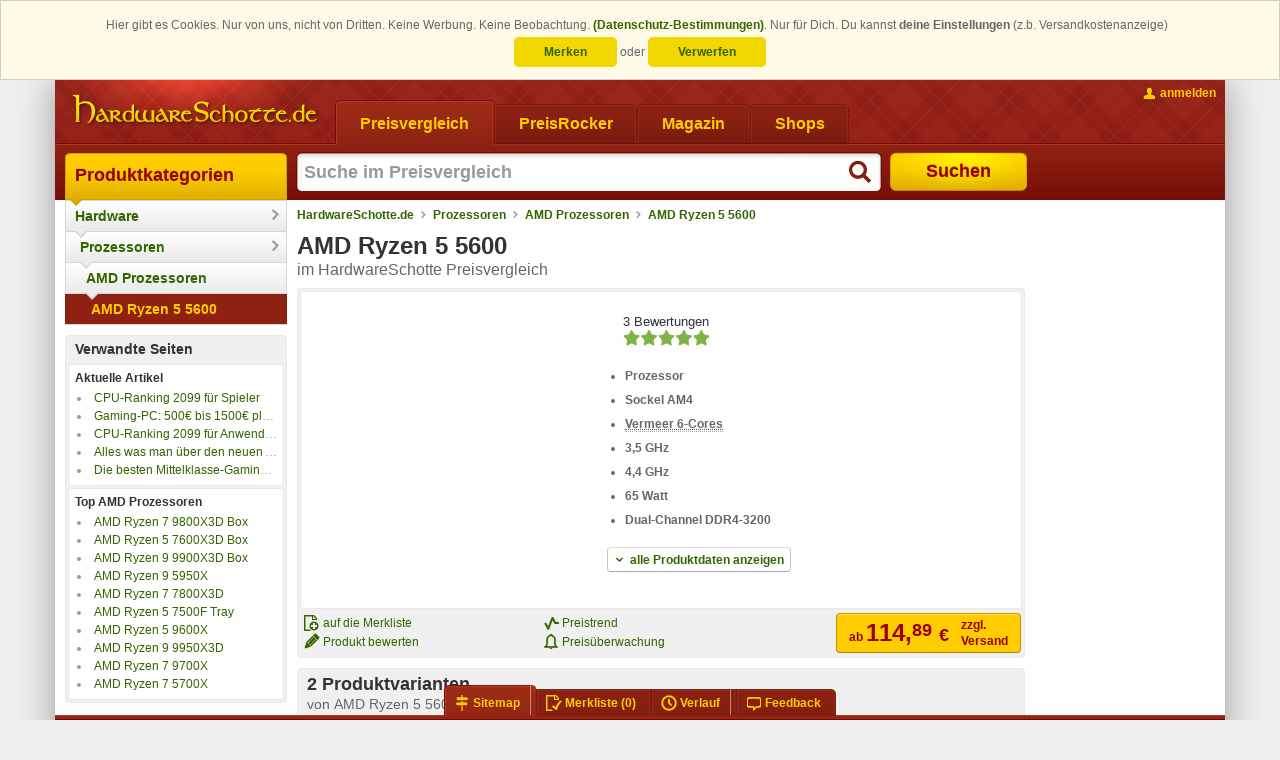

--- FILE ---
content_type: text/html; charset=ISO-8859-15
request_url: https://www.hardwareschotte.de/preisvergleich/Amd-Ryzen-5-5600-p22243247
body_size: 24854
content:
<!DOCTYPE html PUBLIC "-//W3C//DTD XHTML 1.0 Transitional with HTML5 microdata//EN" "https://www.schottenland.de/stc/xhtml1-transitional-with-html5-microdata.dtd"><!--[if IE]><![endif]--><html class="no-js" xmlns="http://www.w3.org/1999/xhtml" xml:lang="de" lang="de"><head>
<title>AMD Ryzen 5 5600 - Daten- und Preisvergleich - HardwareSchotte.de</title>
<meta http-equiv="X-UA-Compatible" content="IE=Edge" />
<meta name="description" content="Preise und Daten für Prozessor AMD Ryzen 5 5600 - 25 Angebote (31.01.2026) im Preisvergleich bei HardwareSchotte.de" />
<meta name="author" content="Hardwareschotte.de" />
<meta name="publisher" content="Hardwareschotte.de" />
<meta name="copyright" content="Hardwareschotte.de" />
<meta name="format-detection" content="telephone=no" />
<meta name="msapplication-navbutton-color" content="#EFAF00" />
<meta name="msapplication-tooltip" content="Preisvergleich &amp;amp; Produktportal" />
<meta name="msapplication-starturl" content="https://www.hardwareschotte.de/" />
<meta name="application-name" content="Hardwareschotte.de" />
<meta name="msapplication-TileColor" content="#540400" />
<meta name="msapplication-TileImage" content="/apple-touch-icon.png" />
<meta name="robots" content="index,follow" />
<link rel="shortcut icon" href="/favicon.ico" />
<link rel="apple-touch-icon" href="/apple-touch-icon.png" />
<link rel="search" href="https://www.hardwareschotte.de/assets/xml/opensearch-hardwareschotte-de-v2.xml" type="application/opensearchdescription+xml" title="Hardwareschotte.de" />
<link rel="stylesheet" href="https://www.hardwareschotte.de/styles_v3_621.css" type="text/css" />
<link rel="stylesheet" href="https://www.hardwareschotte.de/styles_v3_productdetail_151.css" type="text/css" />
<link rel="image_src" href="https://pis2.stc-schottenland.de/na/productImage/?productId=22243247&amp;hash=6921bde42aa8bd9c3db38b5dfa090ca1&amp;imc=square240" />
<meta property="og:image" content="https://pis2.stc-schottenland.de/na/productImage/?productId=22243247&amp;hash=6921bde42aa8bd9c3db38b5dfa090ca1&amp;imc=square240" />
<!--[if lte IE 7]><link rel="stylesheet" href="https://www.hardwareschotte.de/styles_v3_cc_lte_ie7_40.css" type="text/css" media="all" /><![endif]-->
<script type="text/javascript">
/* <![CDATA[ */
var OA_affiliateId = "2"; var OA_source = "cat[1200003]cat[3]cat[1200010]proid[22243247]";
/* ]]> */
</script>
</head>
<body class="no-js " data-trck-on="1" data-hit-rh="180171000"><script type="text/javascript">document.body.className = document.body.className.replace("no-js", "js");</script>
			<!--[if lt IE 9]>
				<script type="text/javascript">
					var cw = document.body.clientWidth || document.documentElement.clientWidth, bw = "";
					if (cw < 1184) { bw = " size980"; } else if (cw < 1364) { bw = " size1170"; } else { bw = " size1350"; }
					document.body.className += bw;
				</script>
			<![endif]-->
		<style>.cc_banner-wrapper {
    z-index: 9001;
    position: relative;
}

.cc_banner-wrapper .page_margins {
    text-align: center;
}

.cc_container {
    background: #fffae7;
    color: #666666;
    box-sizing: border-box;
    border: 1px solid #ccc;
    overflow: hidden;
    padding: 15px 30px;
    animation-duration: 0.8s;
    animation-name: slideDown
}

@media (max-width: 1024px) {
    .cc_container {
        padding: 0.5rem 10px;
    }
}

.cc_container .cc_btn-wrapper {
    display: inline-block;
    line-height: 2em;
}

.cc_container .cc_btn,
.cc_container .cc_btn:visited {
    line-height: 1em;
    padding: 8px 30px;
    cursor: pointer;
    text-align: center;
    width: 33%;
    max-width: 120px;
    color: #336600;
    background-color: #f1d600;
    border-radius: 5px;
}

.cc_container .cc_btn:hover,
.cc_container .cc_btn:active {
    background-color: #d7bf00;
    color: #336600
}

.cc_container .cc_message {
    line-height: 1.5em;
    display: inline;
}

.cc_message_first {
    display: inline;
}

/*@media (max-width: 1024px) {*/
/*    .cc_message_first {*/
/*        display: inline;*/
/*    }*/
/*}*/

.cc_container .cc_choice {
    line-height: 1em;
    margin-top: 0.5em;
    display: inline-block;
}

.cc_choice-text-intro {
    margin-right: 0.5em;
}

.cc_container a,
.cc_container a:visited {
    text-decoration: none;
    color: #336600;
}

.cc_container a:hover,
.cc_container a:active {
    color: #555
}

@-webkit-keyframes slideDown {
    0% {
        margin-top: -66px
    }
    100% {
        margin-top: 0
    }
}

@keyframes slideDown {
    0% {
        margin-top: -66px
    }
    100% {
        margin-top: 0
    }
}</style><script type="text/javascript">
					window.cookieconsent_options = {"dismissOnlySession":"Verwerfen","dismissLong":"Merken","learnMore":"(Datenschutz-Bestimmungen)","link":"https:\/\/www.schottenland.de\/impressum.php#Datenschutz","domain":".hardwareschotte.de"};
					window.cookieconsent_cookie_name = "h5_cc";
				!function () {
	if (!window.hasCookieConsent) {
		window.hasCookieConsent = !0;
		var e = "cookieconsent_options", t = "update_cookieconsent_options", cookieName = window.cookieconsent_cookie_name;
		if (!(document.cookie.indexOf(cookieName) > -1)) {
			"function" != typeof String.prototype.trim && (String.prototype.trim = function () {
				return this.replace(/^\s+|\s+$/g, "")
			});
			var o, s = {
				isArray: function (e) {
					var t = Object.prototype.toString.call(e);
					return "[object Array]" == t
				}, isObject: function (e) {
					return "[object Object]" == Object.prototype.toString.call(e)
				}, each: function (e, t, n, i) {
					if (s.isObject(e) && !i) for (var o in e) e.hasOwnProperty(o) && t.call(n, e[o], o, e); else for (var r = 0, c = e.length; c > r; r++) t.call(n, e[r], r, e)
				}, merge: function (e, t) {
					e && s.each(t, function (t, n) {
						s.isObject(t) && s.isObject(e[n]) ? s.merge(e[n], t) : e[n] = t
					})
				}, bind: function (e, t) {
					return function () {
						return e.apply(t, arguments)
					}
				}, queryObject: function (e, t) {
					var n, i = 0, o = e;
					for (t = t.split("."); (n = t[i++]) && o.hasOwnProperty(n) && (o = o[n]);) if (i === t.length) return o;
					return null
				}, setCookie: function (cookieName, value, ttlDays, domain, path) {
					ttlDays = ttlDays || 365;
					if( ttlDays>0 ) {
						var s = new Date;
						s.setDate(s.getDate() + ttlDays);
						var r = [cookieName + "=" + value, "expires=" + s.toUTCString(), "path=" + path || "/", "SameSite=Lax", "Secure"];
					}else{
						var r = [cookieName + "=" + value, "expires=0", "path=" + path || "/", "SameSite=Lax", "Secure"];
					}
					domain && r.push("domain=" + domain), document.cookie = r.join(";")
				}, addEventListener: function (e, t, n) {
					e.addEventListener ? e.addEventListener(t, n) : e.attachEvent("on" + t, n)
				}
			}, r = function () {
				var e = "data-cc-event", t = "data-cc-if", n = function (e, t, i) {
					return s.isArray(t) ? s.each(t, function (t) {
						n(e, t, i)
					}) : void (e.addEventListener ? e.addEventListener(t, i) : e.attachEvent("on" + t, i))
				}, i = function (e, t) {
					return e.replace(/\{\{(.*?)\}\}/g, function (e, n) {
						for (var i, o, r = n.split("||"); o = r.shift();) {
							if (o = o.trim(), '"' === o[0]) return o.slice(1, o.length - 1);
							if (i = s.queryObject(t, o)) return i
						}
						return ""
					})
				}, o = function (e) {
					var t = document.createElement("div");
					return t.innerHTML = e, t.children[0]
				}, r = function (e, t, n) {
					var i = e.parentNode.querySelectorAll("[" + t + "]");
					s.each(i, function (e) {
						var i = e.getAttribute(t);
						n(e, i)
					}, window, !0)
				}, c = function (t, i) {
					r(t, e, function (e, t) {
						var o = t.split(":"), r = s.queryObject(i, o[1]);
						n(e, o[0], s.bind(r, i))
					})
				}, a = function (e, n) {
					r(e, t, function (e, t) {
						var i = s.queryObject(n, t);
						i || e.parentNode.removeChild(e)
					})
				};
				return {
					build: function (e, t) {
						s.isArray(e) && (e = e.join("")), e = i(e, t);
						var n = o(e);
						return c(n, t), a(n, t), n
					}
				}
			}(), c = {
				options: {
					message: "This website uses cookies to ensure you get the best experience on our website. ",
					dismissOnlySession: "Accept for Session!",
					dismissLong: "Accept longer than Sessoin!",
					learnMore: "More info",
					link: null,
					target: "_self",
					container: null,
					theme: "cookieconsent",
					domain: null,
					path: "/",
					expiryDays: 365,
					markup: [
						'<div class="cc_banner-wrapper {{containerClasses}}">',
							'<div class="cc_banner cc_container cc_container--open">',
								'<div class="page_margins">',
									'<p class="cc_message"><span class="cc_message_first">Hier gibt es Cookies. Nur von uns, nicht von Dritten. Keine Werbung. Keine Beobachtung. <a data-cc-if="options.link" target="{{ options.target }}" class="cc_more_info" href="{{options.link || "#null"}}">{{options.learnMore}}</a>.</span> <span class="cc_choice-text-intro">Nur für Dich. Du kannst <strong>deine Einstellungen</strong> (z.b. Versandkostenanzeige)</span></p>',
									'<div class="cc_choice">',
										'<div class="cc_btn-wrapper">',
											'<a href="#null" data-cc-event="click:dismissLong" target="_blank" title="Einstellungen bleiben als Cookie für den nächsten Besuch erhalten" class="cc_btn cc_btn_accept_long">{{options.dismissLong}}</a> <span class="cc_choice-text-or">oder</span> <a href="#null" data-cc-event="click:dismissSession" target="_blank" title="Einstellung beim nächsten Besuch erneut vornehmen" class="cc_btn cc_btn_accept_sess">{{options.dismissOnlySession}}</a>',
										'</div>',
									'</div>',
								'</div>',
							"</div>",
						"</div>"
					]
				}, init: function () {
					var t = window[e];
					t && this.setOptions(t), this.setContainer(), this.render()
				}, setOptionsOnTheFly: function (e) {
					this.setOptions(e), this.render()
				}, setOptions: function (e) {
					s.merge(this.options, e)
				}, setContainer: function () {
					this.options.container ? this.container = document.querySelector(this.options.container) : this.container = document.body, this.containerClasses = "", navigator.appVersion.indexOf("MSIE 8") > -1 && (this.containerClasses += " cc_ie8")
				}, render: function () {
					this.element && this.element.parentNode && (this.element.parentNode.removeChild(this.element), delete this.element), this.element = r.build(this.options.markup, this), this.container.firstChild ? this.container.insertBefore(this.element, this.container.firstChild) : this.container.appendChild(this.element)
				}, dismissSession: function (e) {
					e.preventDefault && e.preventDefault(), e.returnValue = !1, this.setDismissedCookieSession(), this.container.removeChild(this.element)
				}, dismissLong: function (e) {
					e.preventDefault && e.preventDefault(), e.returnValue = !1, this.setDismissedCookieLong(), this.container.removeChild(this.element)
				}, setDismissedCookieSession: function () {
					s.setCookie(cookieName, "0-0", -1, this.options.domain, this.options.path)
				}, setDismissedCookieLong: function () {
					var dateObj = new Date();
					var today = dateObj.getFullYear() * 1e4 + (dateObj.getMonth() + 1) * 100 + dateObj.getDate() + '-0';
					s.setCookie(cookieName, today, this.options.expiryDays, this.options.domain, this.options.path)
				}
			}, a = !1;
			(o = function () {
				a || "complete" != document.readyState || (c.init(), a = !0, window[t] = s.bind(c.setOptionsOnTheFly, c))
			})(), s.addEventListener(document, "readystatechange", o)
		}
	}
}();</script><div class="page_margins"><div class="page clearfix"> <div id="header"><a href="https://www.hardwareschotte.de/" id="logo" class="hardwareschotte" title="zur HardwareSchotte.de Startseite"><span class="hideme slnd-helper-hidden-accessible">HardwareSchotte.de Preisvergleich</span></a><div id="nav" class="slnd-tabs"><div class="slnd-tabs-items"><form action="" method="post" class="hasTargetBlank"><ul><li class="active"><a href="https://www.hardwareschotte.de/"><span>Preisvergleich</span></a></li><li><a href="https://www.hardwareschotte.de/PreisRocker"><span>PreisRocker</span></a></li><li><a href="https://www.hardwareschotte.de/magazin"><span>Magazin</span></a></li><li><button class="slnd-link" name="fmgcUrl" value="sbesS8ooKSkottLXLy8v1ytOzsgvKUnNy0nMS9FLSdUvzsgvKAYA61693e0f89f6" type="submit"><span>Shops</span></button></li></ul></form></div><div class="slnd-tabs-contents" id="search"> <form method="post" action="//na.hardwareschotte.de/na/prg.php"><input type="hidden" name="prgs" value="srch"/><input type="hidden" name="srchInptSrc" value="header"/><input id="search-text" class="type-search required autofocus placeholder suggestions" title="Suche im Preisvergleich" type="text" name="searchstring" autocomplete="off" autofocus="autofocus" maxlength="255" value=""/><button id="search-button" type="submit"><span>Suchen</span></button></form> </div></div><div id="topnav"><ul><li class="topnav-account"><a class="slnd-link slnd-link-yellow slnd-link-hasPrimaryIcon topnav-account-login userlogin {'mode':'reload'}" href="#"><span class="slnd-icon slnd-icon-account slnd-icon-primary"></span><span class="slnd-link-text slnd-helper-hideForNoJS">anmelden</span><noscript><span class="slnd-link-text" title="zum Anmelden bitte JavaScript aktivieren">anmelden</span></noscript></a></li></ul></div></div>
			<div id="main">

				<div id="col1">
					<div id="col1_content" class="clearfix"><div id="navigation" class="slnd-cnav" data-category-id="1200003" data-section="1"><ul class="slnd-cnav-cascade">            <li class="slnd-cnav-item slnd-cnav-rootitem slnd-cnav-cascade-level1">  <a href="https://www.schottenland.de/">Produktkategorien  </a>  <div class="slnd-cnav-cascade-arrow"></div>   </li>             <li class="slnd-cnav-item slnd-cnav-hasFlyout slnd-cnav-cascade-level2">  <a href="https://www.hardwareschotte.de/">Hardware  </a>  <div class="slnd-cnav-cascade-arrow"></div> <div class="slnd-cnav-flyout"> <dl class="first-of-type"><dt>Systeme</dt><dd><a href="https://www.hardwareschotte.de/hardware/preise/catid_1100091/preis_Komplettsysteme" title="Rechner, PCs, Server">Computer</a></dd><dd><a href="https://www.hardwareschotte.de/hardware/preise/catid_110005/preis_Notebooks" title="Klassische Laptops, Notebooks und Ultrabooks">Notebooks</a></dd><dd><a href="https://www.hardwareschotte.de/preisvergleich/Smartphones-c3004197" title="Smarte Mobiltelefone">Smartphones</a></dd><dd><a href="https://www.hardwareschotte.de/preisvergleich/Smartwatch-c3004034" title="die schlauen Uhren finden Sie hier">Smartwatches</a></dd><dd><a href="https://www.hardwareschotte.de/preisvergleich/Tablets-c3002026" title="Tablets">Tablets</a></dd> <dt>Geräte</dt><dd><a href="https://www.hardwareschotte.de/preisvergleich/Blu-ray-Player-c3004392" title="standalone Blu-ray Player">Blu-ray Player</a></dd><dd><a href="https://www.hardwareschotte.de/hardware/preise/catid_23/preis_Drucker++Zub" title="Drucker und Zubehör">Drucker</a></dd><dd><a href="https://www.hardwareschotte.de/externe-festplatten" title="">externe Festplatten</a></dd><dd><a href="https://www.hardwareschotte.de/hardware/preise/catid_34/preis_Digital+Foto++Video" title="Digitale Kameras und Digitale Camcorder">Foto &amp; Video</a></dd><dd><a href="https://www.hardwareschotte.de/preisvergleich/Fernseher-c3001040" title="TV-Geräte">Fernseher</a></dd><dd><a href="https://www.hardwareschotte.de/hardware/preise/catid_20/preis_Monitore" title="TFT-Monitore, LCD-Monitore, LED-Monitore">Monitore</a></dd><dd><a href="https://www.hardwareschotte.de/hardware/preise/catid_27/preis_Scanner" title="">Scanner</a></dd><dd><a href="https://www.hardwareschotte.de/hardware/preise/catid_1100064/preis_USB+Sticks" title="Sticks, Pens und Drives für den USB-Anschluss">USB-Sticks</a></dd><dd><a href="https://www.hardwareschotte.de/preisvergleich/VR-Brillen-c3004393" title="Virtual-Reality-Systeme aber auch VR-Brillen für Smartphones">VR-Brillen</a></dd> </dl><dl><dt>Zubehör</dt><dd><a href="https://www.hardwareschotte.de/hardware/preise/catid_14/preis_Eingabegeraete" title="">Eingabegeräte</a></dd><dd><a href="https://www.hardwareschotte.de/preisvergleich/Gamingchairs-c3004416" title="Die größte Auswahl an Gaming-Stühlen">Gaming Stühle</a></dd><dd><a href="https://www.hardwareschotte.de/preisvergleich/Gaming-Tische-c3004440" title="Die größte Auswahl an Gaming-Tischen">Gaming Tische</a></dd><dd><a href="https://www.hardwareschotte.de/hardware/preise/catid_100004/preis_Kabel" title="">Kabel</a></dd><dd><a href="https://www.hardwareschotte.de/hardware/preise/catid_5/preis_Netzwerk" title="alles für die Vernetzung von PCs">Netzwerk &amp; Internet</a></dd><dd><a href="https://www.hardwareschotte.de/hardware/preise/catid_12/preis_Sound" title="">Sound</a></dd><dd><a href="https://www.hardwareschotte.de/hardware/preise/catid_25/preis_Wechselmedien" title="">Speichermedien</a></dd><dd><a href="https://www.hardwareschotte.de/preisvergleich/Stromversorgung-c3004128" title="">Stromversorgung</a></dd><dd><a href="https://www.hardwareschotte.de/hardware/preise/catid_120041/preis_TV+Video+DVB" title="Videobearbeitung und Fernsehen am PC">TV und Video</a></dd><dd><a href="https://www.hardwareschotte.de/hardware/preise/catid_1200191/preis_USB++Firewire" title="">USB &amp; Firewire</a></dd><dd><a href="https://www.hardwareschotte.de/hardware/preise/catid_1100009/preis_WebCams" title="Kameras für Computer">Webcams</a></dd> </dl><dl><dt>Komponenten</dt><dd><a href="https://www.hardwareschotte.de/hardware/preise/catid_4/preis_Speicher++Zub" title="">Arbeitsspeicher</a></dd><dd><a href="https://www.hardwareschotte.de/hardware/preise/catid_3003021/Erweiterungskarten" title="">Erweiterungskarten</a></dd><dd><a href="https://www.hardwareschotte.de/hardware/preise/catid_120077/preis_Festplatten++Zub" title="">Festplatten</a></dd><dd><a href="https://www.hardwareschotte.de/hardware/preise/catid_13/preis_Gehaeuse" title="Desktop, Big-Tower, Midi-Tower sowie externe Gehäuse">Gehäuse</a></dd><dd><a href="https://www.hardwareschotte.de/hardware/preise/catid_24/preis_Grafikkarten" title="">Grafikkarten</a></dd><dd><a href="https://www.hardwareschotte.de/hardware/preise/catid_1100097/preis_Kuehlung" title="Luftkühlung und Wasserkühlung für den Computer">Kühlung</a></dd><dd><a href="https://www.hardwareschotte.de/hardware/preise/catid_22/preis_Laufwerke" title="CD-, DVD- und Blu-ray-Laufwerke und -Brenner">Laufwerke</a></dd><dd><a href="https://www.hardwareschotte.de/hardware/preise/catid_2/preis_Mainboards++Zub" title="Motherboards mit und ohne CPU">Mainboards</a></dd><dd><a href="https://www.hardwareschotte.de/hardware/preise/catid_120084/preis_Netzteile" title="">Netzteile</a></dd><dd><a href="https://www.hardwareschotte.de/hardware/preise/catid_3/preis_Prozessor++Zub" title="">Prozessoren</a></dd><dd><a href="https://www.hardwareschotte.de/preisvergleich/SSD-c3001184" title="Solid-State-Drives">SSDs</a></dd> </dl> </div>  </li>             <li class="slnd-cnav-item slnd-cnav-hasFlyout slnd-cnav-cascade-level3">  <a href="https://www.hardwareschotte.de/hardware/preise/catid_3/preis_Prozessor++Zub">Prozessoren  </a>  <div class="slnd-cnav-cascade-arrow"></div> <div class="slnd-cnav-flyout"><ul> <li><a href="https://www.hardwareschotte.de/hardware/preise/catid_1200003/preis_AMD+Desktop">AMD Prozessoren</a></li>  <li><a href="https://www.hardwareschotte.de/hardware/preise/catid_1200177/preis_INTEL+Multiprozessor">Intel Prozessoren</a></li>  <li><a href="https://www.hardwareschotte.de/hardware/preise/catid_100003/preis_Luftkuehler+fuer+Prozessoren" title="Prozessorkühler">CPU-Luftkühler</a></li>  <li><a href="https://www.hardwareschotte.de/hardware/preise/catid_1100098/preis_Wasserkuehlung+fuer+Prozessoren">CPU-Wasserkühler</a></li>  <li><a href="https://www.hardwareschotte.de/hardware/preise/catid_3001038/preis_Prozessor+Zubehoer">CPU-Zubehör</a></li> </ul></div>  </li>           <li class="slnd-cnav-item slnd-cnav-cascade-level4">  <a href="https://www.hardwareschotte.de/hardware/preise/catid_1200003/preis_AMD+Desktop">AMD Prozessoren  </a>  <div class="slnd-cnav-cascade-arrow"></div>   </li>           <li class="slnd-cnav-item slnd-cnav-cascade-level5"><strong>  <a href="https://www.hardwareschotte.de/preisvergleich/Amd-Ryzen-5-5600-p22243247">AMD Ryzen 5 5600  </a>    </strong> </li> </ul></div><div class="b-wrapper"><div class="b-head"><strong>Verwandte Seiten</strong></div><div class="b-body"><strong>Aktuelle Artikel</strong><ul class="slnd-linklist-singleLine"><li><a href="https://www.hardwareschotte.de/magazin/cpu-ranking-fuer-spieler-a41878" title="CPU-Ranking 2099 für Spieler">CPU-Ranking 2099 für Spieler</a></li><li><a href="https://www.hardwareschotte.de/magazin/der-perfekte-gaming-pc-zusammenstellungen-fuer-jedes-budget-a41991" title="Gaming-PC: 500€ bis 1500€ plus 4K-Gaming PC">Gaming-PC: 500€ bis 1500€ plus 4K-Gaming PC</a></li><li><a href="https://www.hardwareschotte.de/magazin/welche-cpu-brauche-ich-und-was-gilt-es-zu-beachten-a41880" title="CPU-Ranking 2099 für Anwendungen">CPU-Ranking 2099 für Anwendungen</a></li><li><a href="https://www.hardwareschotte.de/magazin/alles-was-man-ueber-den-neuen-am5-sockel-wissen-muss-a42144" title="Alles was man über den neuen AM5-Sockel wissen muss">Alles was man über den neuen AM5-Sockel wissen muss</a></li><li><a href="https://www.hardwareschotte.de/tests/Mittelklasse-Gaming-CPUs" title="Die besten Mittelklasse-Gaming-CPUs ">Die besten Mittelklasse-Gaming-CPUs </a></li></ul></div><div class="b-body"><strong>Top AMD Prozessoren</strong><ul class="slnd-linklist-singleLine"><li><a href="https://www.hardwareschotte.de/preisvergleich/Amd-Ryzen-7-9800X3D-Box-100-100001084WOF-p22294125" title="AMD Ryzen 7 9800X3D Box">AMD Ryzen 7 9800X3D Box</a></li><li><a href="https://www.hardwareschotte.de/preisvergleich/Amd-Ryzen-5-7600X3D-Box-100-100001721WOF-p22290190" title="AMD Ryzen 5 7600X3D Box">AMD Ryzen 5 7600X3D Box</a></li><li><a href="https://www.hardwareschotte.de/preisvergleich/Amd-Ryzen-9-9900X3D-Box-100-100001368WOF-p22306272" title="AMD Ryzen 9 9900X3D Box">AMD Ryzen 9 9900X3D Box</a></li><li><a href="https://www.hardwareschotte.de/preisvergleich/Amd-Ryzen-9-5950X-p22192016" title="AMD Ryzen 9 5950X">AMD Ryzen 9 5950X</a></li><li><a href="https://www.hardwareschotte.de/preisvergleich/Amd-Ryzen-7-7800X3D-p22267107" title="AMD Ryzen 7 7800X3D">AMD Ryzen 7 7800X3D</a></li><li><a href="https://www.hardwareschotte.de/preisvergleich/Amd-Ryzen-5-7500F-Tray-100-000000597-p22273815" title="AMD Ryzen 5 7500F Tray">AMD Ryzen 5 7500F Tray</a></li><li><a href="https://www.hardwareschotte.de/preisvergleich/Amd-Ryzen-5-9600X-p22306699" title="AMD Ryzen 5 9600X">AMD Ryzen 5 9600X</a></li><li><a href="https://www.hardwareschotte.de/preisvergleich/Amd-Ryzen-9-9950X3D-p22308346" title="AMD Ryzen 9 9950X3D">AMD Ryzen 9 9950X3D</a></li><li><a href="https://www.hardwareschotte.de/preisvergleich/Amd-Ryzen-7-9700X-p22304939" title="AMD Ryzen 7 9700X">AMD Ryzen 7 9700X</a></li><li><a href="https://www.hardwareschotte.de/preisvergleich/Amd-Ryzen-7-5700X-p22235285" title="AMD Ryzen 7 5700X">AMD Ryzen 7 5700X</a></li></ul></div></div>
					</div>
				</div>

				<div id="col2">
					<div id="col2_content" class="clearfix">
						<script type="application/ld+json">{ "@context": "http://schema.org", "@type": "BreadcrumbList", "itemListElement": [    { "@type": "ListItem", "position": 1, "item": { "@id": "https://www.hardwareschotte.de", "name": "HardwareSchotte.de" } }  , { "@type": "ListItem", "position": 2, "item": { "@id": "https://www.hardwareschotte.de/hardware/preise/catid_3/preis_Prozessor++Zub", "name": "Prozessoren" } }  , { "@type": "ListItem", "position": 3, "item": { "@id": "https://www.hardwareschotte.de/hardware/preise/catid_1200003/preis_AMD+Desktop", "name": "AMD Prozessoren" } }  , { "@type": "ListItem", "position": 4, "item": { "@id": "https://www.hardwareschotte.de/preisvergleich/Amd-Ryzen-5-5600-p22243247", "name": "AMD Ryzen 5 5600" } }  ] }</script><div id="breadcrumb" class="slnd-breadcrumb"> <a href="https://www.hardwareschotte.de">HardwareSchotte.de</a>   <a href="https://www.hardwareschotte.de/hardware/preise/catid_3/preis_Prozessor++Zub">Prozessoren</a>   <a href="https://www.hardwareschotte.de/hardware/preise/catid_1200003/preis_AMD+Desktop">AMD Prozessoren</a>   <a href="https://www.hardwareschotte.de/preisvergleich/Amd-Ryzen-5-5600-p22243247">AMD Ryzen 5 5600</a>  </div><div itemscope="itemscope" itemtype="http://schema.org/Product"><div class="metaproduct"> <div class="product-head c-head"><h1 class="inlineBlock" itemprop="name">AMD Ryzen 5 5600</h1> <div itemprop="aggregateRating" itemscope="itemscope" itemtype="http://schema.org/AggregateRating">  <meta itemprop="ratingValue" content="100" />  <meta itemprop="bestRating" content="100" />  <meta itemprop="worstRating" content="0" />  <meta itemprop="reviewCount" content="3" /></div> <span class="subheadline">im HardwareSchotte Preisvergleich</span></div><div class="b-wrapper"><div class="b-body"><div class="product-details"><style>._border_grey{ border-color: #DDD #C6C6C6 #AAA; } ._bg_white{ background:white; } ._color_green{ color: #360; } #pdjump:hover .slnd-icon-arrowDown{ background-position: -464px center; }</style><div class="product-column first-child"><ol class="product-images {'productId': '22243247'}"></ol><noscript><ol class="product-images"><li><img src="https://pis2.stc-schottenland.de/na/productImage/?productId=22243247&amp;hash=501bc7ade4f28535653931clc50c9e72&amp;imc=square200" alt="Symbolbild" itemprop="image"/><cite>Symbolbild</cite></li></ol></noscript><a class="product-thumbnails slnd-fx-hoverBlendIn imageGallery" title="alle Bilder anzeigen" href="#type=productImagesGallery&amp;productId=22243247&amp;index=0"><img alt="" src="https://pis2.stc-schottenland.de/na/productImage/?productId=22243247&amp;hash=6921bde42aa8bd9c3db38b5dfa090ca1&amp;imc=square38"/><img alt="" src="https://pis2.stc-schottenland.de/na/productImage/?productId=22243247&amp;hash=2576afa3a64158d60212b0803fa77668&amp;imc=square38"/><img alt="" src="https://pis2.stc-schottenland.de/na/productImage/?productId=22243247&amp;hash=78930e69e99e7eb9dc236fcd3cb278fd&amp;imc=square38"/><img alt="" src="https://pis2.stc-schottenland.de/na/productImage/?productId=22243247&amp;hash=afc3005b2de5701807ce666da34192e3&amp;imc=square38"/><img alt="" src="https://pis2.stc-schottenland.de/na/productImage/?productId=22243247&amp;hash=444c83d770ed6dda58eaa07f832abff3&amp;imc=square38"/></a> </div><div class="product-column last-child product-withoutTeaser" style="vertical-align: top;"><div class="smoothscroll" style="padding: 0.5rem 1rem;margin-bottom: 0.5rem;margin-top: 0.5rem;font-size: 110%;"><div class="links"> 3 Bewertungen </div><div class="rating"><p class="rating-stars" style="margin-top: 0.1rem;"> <span class="slnd-starrating_xl slnd-starrating_xl-100" title="100%"></span> </p></div></div><div class="product-shortInfo" style="font-size:inherit;"><ul class="disc"><li>Prozessor</li><li>Sockel AM4</li><li><abbr title="Vermeer 6-Cores (12-Threads)">Vermeer 6-Cores</abbr></li><li>3,5 GHz</li><li>4,4 GHz</li><li>65 Watt</li><li>Dual-Channel DDR4-3200</li></ul><div class="product-data-more"><a href="#Produktdatenblatt" id="pdjump" class="slnd-button slnd-button-hasPrimaryIcon _border_grey _bg_white _color_green smoothscroll"><span class="slnd-icon slnd-icon-primary slnd-icon-arrowDown"></span><span class="slnd-button-text">alle Produktdaten anzeigen</span></a></div></div> </div></div></div><div class="b-foot"><div class="subcolumns metaproduct-actions"><div class="c66l"><div class="subcl"><div class="subcolumns"><div class="c50l"><div class="subcl"><ul><li><span class="slnd-link slnd-link-normal addToUpl" title="Produkt auf die aktuelle Merkliste legen" id="pid-22243247"><span class="slnd-icon slnd-icon-primary slnd-icon-addToUpl"></span><span class="slnd-link-text">auf die Merkliste</span></span></li><li><a class="slnd-link slnd-link-hasPrimaryIcon recommend" href="#" data-url="https://na.schottenland.de/na/produktbewertung.php?productid=22243247"><span class="slnd-icon slnd-icon-primary slnd-icon-review"></span><span class="slnd-link-text">Produkt bewerten</span></a></li></ul></div></div><div class="c50r"><div class="subc"><ul><li><a href="#Preistrend" title="Anzeigen wie sich der Preis verändert hat" class="slnd-link slnd-link-hasPrimaryIcon smoothscroll"><span class="slnd-icon slnd-icon-primary slnd-icon-pricetrend"></span><span class="slnd-link-text">Preistrend</span></a></li><li><a href="#Preisueberwachung" title="Lass dich bei einem bestimmten Preis benachrichtigen" class="slnd-link slnd-link-hasPrimaryIcon smoothscroll"><span class="slnd-icon slnd-icon-primary slnd-icon-monitorPrice"></span><span class="slnd-link-text">Preisüberwachung</span></a></li></ul></div></div></div></div></div><div class="c33r"><div class="subcr" itemprop="offers" itemscope="itemscope" itemtype="http://schema.org/AggregateOffer"><meta itemprop="lowPrice" content="114.89"/>
<meta itemprop="offerCount" content="25"/>
<meta itemprop="priceCurrency" content="EUR"/> <a class="metaproduct-price slnd-button slnd-button-yellow smoothscroll" href="#Preisvergleich"><span class="price">ab <span>114,</span><sup>89</sup> <span class="currency">€</span></span><span class="offerCount">zzgl.<br/>Versand</span></a></div></div></div></div></div>     </div><div id="productDetails"> <div class="b-wrapper" id="Produktvarianten"><style>._bg_none{ background:none !important; } ._border_none{ border:none !important; } ._padding_top_1rem{ padding-top: 1rem !important; }</style><div class="b-head">    <h2>2 Produktvarianten<span class="subheadline">von <a href="https://www.hardwareschotte.de/produkt-vergleich/AMD-Ryzen-5-5600--mp22243247" class="no-link">AMD Ryzen 5 5600 <span class="slnd-link"><span class="slnd-icon slnd-icon-primary slnd-icon-compare"></span><span class="slnd-link-text">vergleichen</span></span></a></span></h2></div><form action="" method="post"><div class="slnd-grid horizontal productVariants"><ul> <!--    --><li><ul><li class="image"><a href="https://www.hardwareschotte.de/preisvergleich/Amd-Ryzen-5-5600-Tray-100-000000927-p22243246"><img class="slnd-fx-hoverBlendOut" src="https://pis1.stc-schottenland.de/na/productImage/?productId=22243246&amp;hash=6921bde42aa8bd9c3db38b5dfa090ca1&amp;imc=square160" alt="AMD Ryzen 5 5600 Tray (100-000000927)" /></a>   <span class="slnd-starrating slnd-starrating-100" title="100%"></span>  </li><li class="name"><span>AMD Ryzen 5 5600</span></li><li class="details"> <a href="https://www.hardwareschotte.de/preisvergleich/Amd-Ryzen-5-5600-Tray-100-000000927-p22243246">Tray</a> </li><li class="actions"> <a href="https://www.hardwareschotte.de/preisvergleich/Amd-Ryzen-5-5600-Tray-100-000000927-p22243246" title="3 Preise im Preisvergleich" class="slnd-button slnd-button-yellow slnd-button-hasSecondaryIcon"><span class="slnd-button-text">ab  114,89 €</span> <span class="slnd-icon slnd-icon-secondary slnd-delivery16 slnd-delivery16-4" title="Bester Lieferstatus: auf Lager"></span> </a> <br /><button class="slnd-button slnd-button-select" type="submit" value="1" name="ssp-switch"><span class="slnd-button-text">zzgl. Versand</span><span class="slnd-button-icon"><span class="slnd-icon slnd-icon-arrowDown"></span></span></button></li></ul></li><!--    --><li><ul><li class="image"><a href="https://www.hardwareschotte.de/preisvergleich/Amd-Ryzen-5-5600-Wraith-p22216376"><img class="slnd-fx-hoverBlendOut" src="https://pis1.stc-schottenland.de/na/productImage/?productId=22216376&amp;hash=2576afa3a64158d60212b0803fa77668&amp;imc=square160" alt="AMD Ryzen 5 5600 Wraith Stealth Box (100-100000927BOX)" /></a>   <span class="slnd-starrating slnd-starrating-100" title="100%"></span>  </li><li class="name"><span>AMD Ryzen 5 5600</span></li><li class="details"> <a href="https://www.hardwareschotte.de/preisvergleich/Amd-Ryzen-5-5600-Wraith-p22216376">Boxed &bull; mit Wraith Stealth Kühler</a> </li><li class="actions"> <a href="https://www.hardwareschotte.de/preisvergleich/Amd-Ryzen-5-5600-Wraith-p22216376" title="22 Preise im Preisvergleich" class="slnd-button slnd-button-yellow slnd-button-hasSecondaryIcon"><span class="slnd-button-text">ab  119,90 €</span> <span class="slnd-icon slnd-icon-secondary slnd-delivery16 slnd-delivery16-4" title="Bester Lieferstatus: auf Lager"></span> </a> <br /><button class="slnd-button slnd-button-select" type="submit" value="1" name="ssp-switch"><span class="slnd-button-text">zzgl. Versand</span><span class="slnd-button-icon"><span class="slnd-icon slnd-icon-arrowDown"></span></span></button></li></ul></li></ul></div></form></div>    <div id="Preisvergleich" class="b-wrapper offerlist"><div class="b-head"><h2>Preisvergleich <span class="subheadline">25 Angebote für AMD Ryzen 5 5600</span><span class="subheadline" style="padding-top: 4px; font-size:12px;">Wir verschaffen dir Transparenz beim Online-Shopping. Dazu arbeiten wir mit vielen Netzwerken zusammen. Wir sind Mitglied des eBay Partner Network und Amazon-Partner. Wir erhalten eine kleine Vergütung für Verkäufe, was uns unterstützt, ohne deinen Kaufpreis zu beeinflussen.</span></h2></div> <div class="b-body clearfix" style="background: none;"><form action="https://www.hardwareschotte.de/preisvergleich/Amd-Ryzen-5-5600-p22243247#Preisvergleich" method="post" id="offerListSettings" ><button class="slnd-button slnd-button-grey" type="submit" style="float: left;" name="showOnlyAvailableOffers" value="1"/>nur sofort lieferbare anzeigen <span class="slnd-delivery12 slnd-delivery12-4"></span></button><button class="slnd-link" type="submit" style="padding-top: 0.5em; float: right;" name="offerListType" value="extended">Versandkosten einblenden</button><input type="hidden" name="wapsFormName_4bba142e79cdb5a3f3b7a8e3493d9887" value="offerListSettings"/></form></div><form action="" method="post" class="hasTargetBlank"><table cellspacing="0" class="ol slnd-list ol-compact"><tbody>        <tr><td class="ol-rank borderLeft">1.</td><td class="ol-price">  <button class="slnd-link target_blank oclktrk" name="fmgcUrl" value="sbesJYhBDoMgEAB/wxF0MaE22fTsM7YsDRqEjay+vzadZA4z76wq/elcJdtjbqqpFqpsOd3LbecuVrK8KOraKrZPLEZax9H0I+IuzElpLb9aGAFg8jAFc1E5E47Dn3DrfYD58QU=97a9455dd9c9" type="submit" data-product-id="22243247"><span><span>114,<sup>89</sup></span> <sub>€</sub></span></button> <div class="ol-price-deliverydetails"><button type="submit" class="slnd-button slnd-button-select" value="1" name="ssp-switch"><span class="slnd-button-text cta-zzgl"></span><span class="slnd-button-icon"><span class="slnd-icon slnd-icon-arrowDown"></span></span></button><span class="pl-deliveryCosts cta-vsd {params:'id=100000007000337298'}"></span><span> 7,00 €</span></div></td><td class="ol-deliveryStatus"><div class="slnd-delivery slnd-delivery-4 {text:'&lt;dl&gt;&lt;dt&gt;Lieferstatus&lt;/dt&gt;&lt;dd&gt;auf Lager&lt;/dd&gt;&lt;dt&gt;Händlerangabe&lt;/dt&gt;&lt;dd&gt;lagernd&lt;/dd&gt;&lt;/dl&gt;'}" title="Lieferstatus: auf Lager"></div></td><td class="ol-info"><strong class="currentness">Preis vom 31.01.2026 14:21</strong><div class="description"><p>AMD Ryzen 5 5600 - 3.5 GHz - 6 Kerne - 12 Threads - 32 MB Cache-Speicher - Socket AM4 - Tray ohne Kühler 100-000000927</p></div>     </td><td class="ol-dealer"><button class="slnd-link" name="fmgcUrl" value="sbesS8ooKSkottLXLy8v1ytOzsgvKUnNy0nMS9FLSdUvzsgvKNZ3dPb31Q1w1nVMzs8F0SGpyRl5mdnJqXklqUW67rlJHrrFhgYGRoYGyvlAGgzMgdjY2NzI0gIAeaad4e8577bf" title="Informationen zum Händler"><span>Acom</span><br/><span class="slnd-ir-kellum slnd-starrating slnd-starrating-70" title="73%"></span><span>(73)</span></button><br/><span class="ol-seals">      </span></td><td class="ol-offerLink ol-offerLink-az-dscl  borderRight"><button class="slnd-link slnd-fx-trigger target_blank oclktrk" name="fmgcUrl" value="sbesJYhBDoMgEAB/wxF0MaE22fTsM7YsDRqEjay+vzadZA4z76wq/elcJdtjbqqpFqpsOd3LbecuVrK8KOraKrZPLEZax9H0I+IuzElpLb9aGAFg8jAFc1E5E47Dn3DrfYD58QU=97a9455dd9c9" type="submit" data-product-id="22243247"><img class="slnd-fx-hoverBlendOut" src="https://b.stc-schottenland.de/na/pll/7-1" alt="Acom"/><br/><span class="slnd-button slnd-button-yellow slnd-button-hasSecondaryIcon"><span class="slnd-button-text">zum Shop</span><span class="slnd-icon slnd-icon-arrowRight"></span></span></button></td></tr>         <tr><td class="ol-rank borderLeft">2.</td><td class="ol-price">  <button class="slnd-link target_blank oclktrk" name="fmgcUrl" value="sbesHYhBDoMgEAB/wxFwNZI22fTsM7YsDRqEjay+v7VzmGTmnVWlP52rZHvMTTXVQpUtp99y27mLlSwvirq2iu0Ti5HWEUw/Iu7CnJTWctfCCADTCFMwF5Uz4eD/zOMtHx7BfwE=d639d28e6385" type="submit" data-product-id="22243247"><span><span>117,<sup>90</sup></span> <sub>€</sub></span></button> <div class="ol-price-deliverydetails"><button type="submit" class="slnd-button slnd-button-select" value="1" name="ssp-switch"><span class="slnd-button-text cta-zzgl"></span><span class="slnd-button-icon"><span class="slnd-icon slnd-icon-arrowDown"></span></span></button><span class="pl-deliveryCosts cta-vsd {params:'id=100000063000607970'}"></span><span> 5,95 €</span></div></td><td class="ol-deliveryStatus"><div class="slnd-delivery slnd-delivery-4 {text:'&lt;dl&gt;&lt;dt&gt;Lieferstatus&lt;/dt&gt;&lt;dd&gt;auf Lager&lt;/dd&gt;&lt;dt&gt;Händlerangabe&lt;/dt&gt;&lt;dd&gt;begrenzte Stückzahl, lagernd&lt;/dd&gt;&lt;/dl&gt;'}" title="Lieferstatus: auf Lager"></div></td><td class="ol-info"><strong class="currentness">Preis vom 31.01.2026 15:06</strong><div class="description"><p>AMD T R5-5600 - AMD AM4 Ryzen 5 5600, 6x 3.50GHz, tray 100-000000927</p></div>     </td><td class="ol-dealer"><button class="slnd-link" name="fmgcUrl" value="sbesFcVBCoAgEEDRw7SeVILMti0KOkXagKE50gx4/eov3vdRpPKsVGut5xBJBEs+ytmfqDhSZfXgFSJmAcyY5KFyJVhvv8FCsK/ARmvjpo6+/43Dj7bO6hc=842de4f9d731" title="Informationen zum Händler"><span>reichelt</span><br/><span class="slnd-ir-kellum slnd-starrating slnd-starrating-80" title="79%"></span><span>(34)</span></button><br/><span class="ol-seals"><span class="slnd-icon reshipment-free" title="kostenlose Rücksendung"></span>      </span></td><td class="ol-offerLink ol-offerLink-az-dscl  borderRight"><button class="slnd-link slnd-fx-trigger target_blank oclktrk" name="fmgcUrl" value="sbesHYhBDoMgEAB/wxFwNZI22fTsM7YsDRqEjay+v7VzmGTmnVWlP52rZHvMTTXVQpUtp99y27mLlSwvirq2iu0Ti5HWEUw/Iu7CnJTWctfCCADTCFMwF5Uz4eD/zOMtHx7BfwE=d639d28e6385" type="submit" data-product-id="22243247"><img class="slnd-fx-hoverBlendOut" src="https://a.stc-schottenland.de/na/pll/63-3" alt="reichelt"/><br/><span class="slnd-button slnd-button-yellow slnd-button-hasSecondaryIcon"><span class="slnd-button-text">zum Shop</span><span class="slnd-icon slnd-icon-arrowRight"></span></span></button></td></tr>         <tr><td class="ol-rank borderLeft">3.</td><td class="ol-price">  <button class="slnd-link target_blank oclktrk" name="fmgcUrl" value="sbesFchBDoMgEEDR27AEHIykTSZde4wpQ4MNwkTGnr/6d++/i6qMp3ON7Eilq+ZWqbHlfC33PXexUuRFSbfesH9SNdIHBjOOhLswZ6Wt3loZAWAOMEfzo3pmnPwVxOnh/QLgIcQ/6dc5b2a3218f" type="submit" data-product-id="22243247"><span><span>119,<sup>90</sup></span> <sub>€</sub></span></button> <div class="ol-price-deliverydetails"><span class="pl-deliveryCosts cta-vsdfrei {params:'id=100002719006220237'}"></span></div></td><td class="ol-deliveryStatus"><div class="slnd-delivery slnd-delivery-4 {text:'&lt;dl&gt;&lt;dt&gt;Lieferstatus&lt;/dt&gt;&lt;dd&gt;auf Lager&lt;/dd&gt;&lt;dt&gt;Händlerangabe&lt;/dt&gt;&lt;dd&gt;Auf Lager, 1 Werktag&lt;/dd&gt;&lt;/dl&gt;'}" title="Lieferstatus: auf Lager"></div></td><td class="ol-info"><strong class="currentness">Preis vom 31.01.2026 08:18</strong><div class="description"><p>AMD Ryzen 5 5600 (AM4, 3.50 GHz, 6 -Core), Prozessor 100-100000927BOX</p></div>     </td><td class="ol-dealer"><button class="slnd-link" name="fmgcUrl" value="sbesFcpBCoAgEEDRw7RWR42s1oFdQ1NwYSrMhB0/+9v3fSJquAvRe+d4pUoUS3Yl8BAFptpQWJfd+yA74kPj+JHZ258MVwAt9TxVCSNl5AawKAVKmw8=2c4a02e44c22" title="Informationen zum Händler"><span>Galaxus</span><br/><span class="slnd-ir-kellum slnd-starrating slnd-starrating-60" title="63%"></span><span>(4)</span></button><br/><span class="ol-seals"><span class="slnd-icon reshipment-free" title="kostenlose Rücksendung"></span>      </span></td><td class="ol-offerLink ol-offerLink-az-dscl  borderRight"><button class="slnd-link slnd-fx-trigger target_blank oclktrk" name="fmgcUrl" value="sbesFchBDoMgEEDR27AEHIykTSZde4wpQ4MNwkTGnr/6d++/i6qMp3ON7Eilq+ZWqbHlfC33PXexUuRFSbfesH9SNdIHBjOOhLswZ6Wt3loZAWAOMEfzo3pmnPwVxOnh/QLgIcQ/6dc5b2a3218f" type="submit" data-product-id="22243247"><img class="slnd-fx-hoverBlendOut" src="https://a.stc-schottenland.de/na/pll/2719-1" alt="Galaxus"/><br/><span class="slnd-button slnd-button-yellow slnd-button-hasSecondaryIcon"><span class="slnd-button-text">zum Shop</span><span class="slnd-icon slnd-icon-arrowRight"></span></span></button></td></tr>         <tr><td class="ol-rank borderLeft">4.</td><td class="ol-price">  <button class="slnd-link target_blank oclktrk" name="fmgcUrl" value="sbesFYhBDoMgEAB/wxHsimk12fTsM1aWBg3Cpqy+X53LZGZJqtIm5wrZFlJVjSVTYcvxXm47drGS5EtB11qw/kI2Uht60/4Bd2GOSmt+amYEAN+Df5uT8hHx1d1A/4HH3TD68QI=20359c4dd7e3" type="submit" data-product-id="22243247"><span><span>119,<sup>90</sup></span> <sub>€</sub></span></button> <div class="ol-price-deliverydetails"><span class="pl-deliveryCosts cta-vsdfrei {params:'id=100002382000005949'}"></span></div></td><td class="ol-deliveryStatus"><div class="slnd-delivery slnd-delivery-4 {text:'&lt;dl&gt;&lt;dt&gt;Lieferstatus&lt;/dt&gt;&lt;dd&gt;2 Werktage&lt;/dd&gt;&lt;dt&gt;Händlerangabe&lt;/dt&gt;&lt;dd&gt;Sofort lieferbar, Lieferzeit max. 1-3 Werktage&lt;/dd&gt;&lt;/dl&gt;'}" title="Lieferstatus: 2 Werktage"></div></td><td class="ol-info"><strong class="currentness">Preis vom 31.01.2026 15:06</strong><div class="description"><p>AMD Ryzen 5 5600 6-Kern CPU, Sockel AM4, Boxed (mit Wraith Stealth Kühler) 100-100000927BOX</p></div>     </td><td class="ol-dealer"><button class="slnd-link" name="fmgcUrl" value="sbesFcXLDYAgDADQYTxDi58ILqBrCDThoEBoE+L26rs8n0QqbwC9d80hFRHK15mjjgScSmUIj6dWSxMVSe23PxRbRONWMxSDn3Gy4z8ubnYvd9502528a890" title="Informationen zum Händler"><span>Cyberport</span><br/><span class="slnd-ir-kellum slnd-starrating slnd-starrating-90" title="93%"></span><span>(18)</span></button><br/><span class="ol-seals">      </span></td><td class="ol-offerLink ol-offerLink-az-dscl  borderRight"><button class="slnd-link slnd-fx-trigger target_blank oclktrk" name="fmgcUrl" value="sbesFYhBDoMgEAB/wxHsimk12fTsM1aWBg3Cpqy+X53LZGZJqtIm5wrZFlJVjSVTYcvxXm47drGS5EtB11qw/kI2Uht60/4Bd2GOSmt+amYEAN+Df5uT8hHx1d1A/4HH3TD68QI=20359c4dd7e3" type="submit" data-product-id="22243247"><img class="slnd-fx-hoverBlendOut" src="https://c.stc-schottenland.de/na/pll/2382-5" alt="Cyberport"/><br/><span class="slnd-button slnd-button-yellow slnd-button-hasSecondaryIcon"><span class="slnd-button-text">zum Shop</span><span class="slnd-icon slnd-icon-arrowRight"></span></span></button></td></tr>         <tr><td class="ol-rank borderLeft">5.</td><td class="ol-price">  <button class="slnd-link target_blank oclktrk" name="fmgcUrl" value="sbesFYhBDoQgDAB/wxG0KiYmjWef0aVscIPQSPX9q3OYZOaTVKUtzhWyLaSqGkumwpbjs9zvOsRKkpWC7rVg/YZspDacTDsDHsIclfb81sYIAOMA42xuylfEvnsZYH7swfce/g==cfc91efdf26c" type="submit" data-product-id="22243247"><span><span>123,<sup>43</sup></span> <sub>€</sub></span></button> <div class="ol-price-deliverydetails"><button type="submit" class="slnd-button slnd-button-select" value="1" name="ssp-switch"><span class="slnd-button-text cta-zzgl"></span><span class="slnd-button-icon"><span class="slnd-icon slnd-icon-arrowDown"></span></span></button><span class="pl-deliveryCosts cta-vsd {params:'id=100000327000626162'}"></span><span> 4,99 €</span></div></td><td class="ol-deliveryStatus"><div class="slnd-delivery slnd-delivery-4 {text:'&lt;dl&gt;&lt;dt&gt;Lieferstatus&lt;/dt&gt;&lt;dd&gt;2 Werktage&lt;/dd&gt;&lt;dt&gt;Händlerangabe&lt;/dt&gt;&lt;dd&gt;sofort ab Lager / 24h-Service möglich&lt;/dd&gt;&lt;/dl&gt;'}" title="Lieferstatus: 2 Werktage"></div></td><td class="ol-info"><strong class="currentness">Preis vom 31.01.2026 14:38</strong><div class="description"><p>AMD Ryzen 5 5600 Prozessor Prozessor 100-100000927BOX</p></div>     </td><td class="ol-dealer"><button class="slnd-link" name="fmgcUrl" value="sbesFcbRCoAgDEDRj+k5lwYG/U3mcNJw0gb+fnYfDjeRWdcTYIzh9CYxw8ZXyy4jKElXaGKYRB5NlbkWfNfOezgW8dvf3GkM0cfwAQ==23263b649c0e" title="Informationen zum Händler"><span>notebooksbilliger</span><br/><span class="slnd-ir-kellum slnd-starrating slnd-starrating-50" title="55%"></span><span>(95)</span></button><br/><span class="ol-seals"><span class="slnd-icon reshipment-free" title="kostenlose Rücksendung"></span>   <span class="slnd-icon ehi" title="EHI Geprüfter Online-Shop"></span>   </span></td><td class="ol-offerLink ol-offerLink-az-dscl  borderRight"><button class="slnd-link slnd-fx-trigger target_blank oclktrk" name="fmgcUrl" value="sbesFYhBDoQgDAB/wxG0KiYmjWef0aVscIPQSPX9q3OYZOaTVKUtzhWyLaSqGkumwpbjs9zvOsRKkpWC7rVg/YZspDacTDsDHsIclfb81sYIAOMA42xuylfEvnsZYH7swfce/g==cfc91efdf26c" type="submit" data-product-id="22243247"><img class="slnd-fx-hoverBlendOut" src="https://b.stc-schottenland.de/na/pll/327-6" alt="notebooksbilliger"/><br/><span class="slnd-button slnd-button-yellow slnd-button-hasSecondaryIcon"><span class="slnd-button-text">zum Shop</span><span class="slnd-icon slnd-icon-arrowRight"></span></span></button></td></tr>         <tr><td class="ol-rank borderLeft">6.</td><td class="ol-price">  <button class="slnd-link target_blank oclktrk" name="fmgcUrl" value="sbesFYhBDoQgDAB/wxEEkU1MGs8+o0sxuEFopPr+1TlMMvPNItxnYyrqHnMTSbVgJU3pWeZ3Haw584JR9lahbbEobh2C6meEg4mS4F7eWgmcc350/qNuLFcCO7xYHx6PU7Bh+gM=4942a40994aa" type="submit" data-product-id="22243247"><span><span>127,<sup>79</sup></span> <sub>€</sub></span></button> <div class="ol-price-deliverydetails"><button type="submit" class="slnd-button slnd-button-select" value="1" name="ssp-switch"><span class="slnd-button-text cta-zzgl"></span><span class="slnd-button-icon"><span class="slnd-icon slnd-icon-arrowDown"></span></span></button><span class="pl-deliveryCosts cta-vsd {params:'id=100000146000356165'}"></span><span> 4,99 €</span></div></td><td class="ol-deliveryStatus"><div class="slnd-delivery slnd-delivery-4 {text:'&lt;dl&gt;&lt;dt&gt;Lieferstatus&lt;/dt&gt;&lt;dd&gt;auf Lager&lt;/dd&gt;&lt;dt&gt;Händlerangabe&lt;/dt&gt;&lt;dd&gt;Lagernd&lt;/dd&gt;&lt;/dl&gt;'}" title="Lieferstatus: auf Lager"></div></td><td class="ol-info"><strong class="currentness">Preis vom 31.01.2026 14:10</strong><div class="description"><p>AMD Ryzen 5 5600 3,5 GHz (Vermeer) AM4 - boxed 100-100000927BOX</p></div>     </td><td class="ol-dealer"><button class="slnd-link" name="fmgcUrl" value="sbesS8ooKSkottLXLy8v1ytOzsgvKUnNy0nMS9FLSdUvzsgvKNZ3TixOzc7MS9dNSdWFs91zkzx0iw0NDQyMzE2V84E0EBiamAFJY1MzQzNTAA==6035762ce6c3" title="Informationen zum Händler"><span>Caseking</span><br/><span class="slnd-ir-kellum slnd-starrating slnd-starrating-80" title="80%"></span><span>(94)</span></button><br/><span class="ol-seals">      </span></td><td class="ol-offerLink ol-offerLink-az-dscl  borderRight"><button class="slnd-link slnd-fx-trigger target_blank oclktrk" name="fmgcUrl" value="sbesFYhBDoQgDAB/wxEEkU1MGs8+o0sxuEFopPr+1TlMMvPNItxnYyrqHnMTSbVgJU3pWeZ3Haw584JR9lahbbEobh2C6meEg4mS4F7eWgmcc350/qNuLFcCO7xYHx6PU7Bh+gM=4942a40994aa" type="submit" data-product-id="22243247"><img class="slnd-fx-hoverBlendOut" src="https://a.stc-schottenland.de/na/pll/146-5" alt="Caseking"/><br/><span class="slnd-button slnd-button-yellow slnd-button-hasSecondaryIcon"><span class="slnd-button-text">zum Shop</span><span class="slnd-icon slnd-icon-arrowRight"></span></span></button></td></tr>         <tr><td class="ol-rank borderLeft">7.</td><td class="ol-price">  <button class="slnd-link target_blank oclktrk" name="fmgcUrl" value="sbesFcjRDsIgDEDRv+ERuo44Z9L47GdUimGGQSOd36+7b+c+i5mOWwiN/Uilm+VWuYmX/F/hfezqteidk229UX+l6rQPWtz4JNpVJBtv9dRDCBHjjHFxX65HpgnOrnEFmGCGFS8/519e4202ce03" type="submit" data-product-id="22243247"><span><span>127,<sup>80</sup></span> <sub>€</sub></span></button> <div class="ol-price-deliverydetails"><span class="pl-deliveryCosts cta-vsdfrei {params:'id=100000849001030926'}"></span></div></td><td class="ol-deliveryStatus"><div class="slnd-delivery slnd-delivery-4 {text:'&lt;dl&gt;&lt;dt&gt;Lieferstatus&lt;/dt&gt;&lt;dd&gt;2 Werktage&lt;/dd&gt;&lt;dt&gt;Händlerangabe&lt;/dt&gt;&lt;dd&gt;Sofort lieferbar, Lieferzeit max. 1-3 Werktage&lt;/dd&gt;&lt;/dl&gt;'}" title="Lieferstatus: 2 Werktage"></div></td><td class="ol-info"><strong class="currentness">Preis vom 31.01.2026 15:06</strong><div class="description"><p>AMD Ryzen 5 5600 6-Kern CPU, Sockel AM4, Boxed (mit Wraith Stealth Kühler) 100-100000927BOX</p></div>     </td><td class="ol-dealer"><button class="slnd-link" name="fmgcUrl" value="sbesFcjbDYAgDADAYfxGiuIDF9A1FJpgokBokfXV+7zDMydapKy1tmR9ZMZw7cG1DiX5mEjaeKfCmEs4H8yEIiCL9T42QTOA0tPQRAW/WZsvoAfTjS8=88ed611d715d" title="Informationen zum Händler"><span>computeruniverse</span><br/><span class="slnd-ir-kellum slnd-starrating slnd-starrating-60" title="58%"></span><span>(34)</span></button><br/><span class="ol-seals"> <span class="slnd-icon reshipment-other" title="erweiterte Rücksendebedingungen (siehe Versand)"></span>  <span class="slnd-icon ehi" title="EHI Geprüfter Online-Shop"></span>   </span></td><td class="ol-offerLink ol-offerLink-az-dscl  borderRight"><button class="slnd-link slnd-fx-trigger target_blank oclktrk" name="fmgcUrl" value="sbesFcjRDsIgDEDRv+ERuo44Z9L47GdUimGGQSOd36+7b+c+i5mOWwiN/Uilm+VWuYmX/F/hfezqteidk229UX+l6rQPWtz4JNpVJBtv9dRDCBHjjHFxX65HpgnOrnEFmGCGFS8/519e4202ce03" type="submit" data-product-id="22243247"><img class="slnd-fx-hoverBlendOut" src="https://a.stc-schottenland.de/na/pll/849-5" alt="computeruniverse"/><br/><span class="slnd-button slnd-button-yellow slnd-button-hasSecondaryIcon"><span class="slnd-button-text">zum Shop</span><span class="slnd-icon slnd-icon-arrowRight"></span></span></button></td></tr>         <tr><td class="ol-rank borderLeft">8.</td><td class="ol-price">  <button class="slnd-link target_blank oclktrk" name="fmgcUrl" value="sbesFYhBDoMgEAB/wxFkNdY22XjuM7YsDRqEjax9v3QOk8x8kqq0l3OFbAupqsaSqbDl2Jfbr0OsJFkp6FYL1m/IRmrDxbQz4CHMUWnL/3ozAsA0wvQwP8pXRD90YIZnt4cFRn8De851a5d5ee1e" type="submit" data-product-id="22243247"><span><span>133,<sup>02</sup></span> <sub>€</sub></span></button> <div class="ol-price-deliverydetails"><button type="submit" class="slnd-button slnd-button-select" value="1" name="ssp-switch"><span class="slnd-button-text cta-zzgl"></span><span class="slnd-button-icon"><span class="slnd-icon slnd-icon-arrowDown"></span></span></button><span class="pl-deliveryCosts cta-vsd {params:'id=100002629002128231'}"></span><span> 4,95 €</span></div></td><td class="ol-deliveryStatus"><div class="slnd-delivery slnd-delivery-3 {text:'&lt;dl&gt;&lt;dt&gt;Lieferstatus&lt;/dt&gt;&lt;dd&gt;bis 7 Tage&lt;/dd&gt;&lt;dt&gt;Händlerangabe&lt;/dt&gt;&lt;dd&gt;lieferbar - in 2-3 Werktagen bei dir&lt;/dd&gt;&lt;/dl&gt;'}" title="Lieferstatus: bis 7 Tage"></div></td><td class="ol-info"><strong class="currentness">Preis vom 31.01.2026 14:16</strong><div class="description"><p>AMD Prozessor 5600 0730143314190</p></div>     </td><td class="ol-dealer"><button class="slnd-link" name="fmgcUrl" value="sbesS8ooKSkottLXLy8v1ytOzsgvKUnNy0nMS9FLSdUvzsgvKNb3LynJ13XPTfLQdc7X9XbXLbYwMDA0MbRUzjc0AAIjMyNLIGloZGFkbAgA68c846b8362b" title="Informationen zum Händler"><span>Otto</span><br/><span class="slnd-ir-kellum slnd-starrating slnd-starrating-50" title="52%"></span><span>(4)</span></button><br/><span class="ol-seals">      </span></td><td class="ol-offerLink ol-offerLink-az-dscl  borderRight"><button class="slnd-link slnd-fx-trigger target_blank oclktrk" name="fmgcUrl" value="sbesFYhBDoMgEAB/wxFkNdY22XjuM7YsDRqEjax9v3QOk8x8kqq0l3OFbAupqsaSqbDl2Jfbr0OsJFkp6FYL1m/IRmrDxbQz4CHMUWnL/3ozAsA0wvQwP8pXRD90YIZnt4cFRn8De851a5d5ee1e" type="submit" data-product-id="22243247"><img class="slnd-fx-hoverBlendOut" src="https://a.stc-schottenland.de/na/pll/2629-0" alt="Otto"/><br/><span class="slnd-button slnd-button-yellow slnd-button-hasSecondaryIcon"><span class="slnd-button-text">zum Shop</span><span class="slnd-icon slnd-icon-arrowRight"></span></span></button></td></tr>         <tr><td class="ol-rank borderLeft">9.</td><td class="ol-price">  <button class="slnd-link target_blank oclktrk" name="fmgcUrl" value="sbesFYhBDoMgEAB/wxHsahRNNp77jC1LgwZhI2vfX53LZOaTVKUtzhWyLaSqGkumwpbjvdx+HWIlyUpBt1qwfkM2UhvOpp0BD2GOSlt+6s0IAEMPw2R+lK+Ir+4GRu8f+66f/R8=0fc57dd6d775" type="submit" data-product-id="22243247"><span><span>135,<sup>77</sup></span> <sub>€</sub></span></button> <div class="ol-price-deliverydetails"><button type="submit" class="slnd-button slnd-button-select" value="1" name="ssp-switch"><span class="slnd-button-text cta-zzgl"></span><span class="slnd-button-icon"><span class="slnd-icon slnd-icon-arrowDown"></span></span></button><span class="pl-deliveryCosts cta-vsd {params:'id=100002688000080398'}"></span><span> 6,90 €</span></div></td><td class="ol-deliveryStatus"><div class="slnd-delivery slnd-delivery-3 {text:'&lt;dl&gt;&lt;dt&gt;Lieferstatus&lt;/dt&gt;&lt;dd&gt;bis 7 Tage&lt;/dd&gt;&lt;dt&gt;Händlerangabe&lt;/dt&gt;&lt;dd&gt;2-4 Tage&lt;/dd&gt;&lt;/dl&gt;'}" title="Lieferstatus: bis 7 Tage"></div></td><td class="ol-info"><strong class="currentness">Preis vom 31.01.2026 14:42</strong><div class="description"><p>AMD Ryzen 5 5600 6C/12T 3.50-4.40GHz AM4 boxed - 100-100000927BOX</p></div>     </td><td class="ol-dealer"><button class="slnd-link" name="fmgcUrl" value="sbesFcVBDoMgEAXQw3Q9AiUxYy/QRZeegMI3mJDBONNwfe3bvG81O/Tl3Bhj0ly7GaQlKVOB09oPdathS0Lv8wfBSK0Q6ENoyHZ22ZUKSNn7GEJ89OBvz5n5P/u48AU=7aa6199bcaa2" title="Informationen zum Händler"><span>ELECTRONIS</span><br/><span class="slnd-ir-kellum slnd-starrating slnd-starrating-100" title="98%"></span><span>(3)</span></button><br/><span class="ol-seals">   <span class="slnd-icon ehi" title="EHI Geprüfter Online-Shop"></span>   </span></td><td class="ol-offerLink ol-offerLink-az-dscl  borderRight"><button class="slnd-link slnd-fx-trigger target_blank oclktrk" name="fmgcUrl" value="sbesFYhBDoMgEAB/wxHsahRNNp77jC1LgwZhI2vfX53LZOaTVKUtzhWyLaSqGkumwpbjvdx+HWIlyUpBt1qwfkM2UhvOpp0BD2GOSlt+6s0IAEMPw2R+lK+Ir+4GRu8f+66f/R8=0fc57dd6d775" type="submit" data-product-id="22243247"><img class="slnd-fx-hoverBlendOut" src="https://c.stc-schottenland.de/na/pll/2688-1" alt="ELECTRONIS"/><br/><span class="slnd-button slnd-button-yellow slnd-button-hasSecondaryIcon"><span class="slnd-button-text">zum Shop</span><span class="slnd-icon slnd-icon-arrowRight"></span></span></button></td></tr>         <tr><td class="ol-rank borderLeft">10.</td><td class="ol-price">  <button class="slnd-link target_blank oclktrk" name="fmgcUrl" value="sbesFYpBDoQgDAB/wxGwYIybkD37jEoxaBAaqfv+1bnNZNYswv1jTEXdY24iqRaspCk9yRz3yZozfzHK3mpoWyyKWw+DVf2K4WSiJLiX1xYKAOAd+En9sNzpuV5GB9YO8+StG/8=dc613d84bb0d" type="submit" data-product-id="22243247"><span><span>135,<sup>79</sup></span> <sub>€</sub></span></button> <div class="ol-price-deliverydetails"><span class="pl-deliveryCosts cta-vsdfrei {params:'id=100000532001974035'}"></span></div></td><td class="ol-deliveryStatus"><div class="slnd-delivery slnd-delivery-4 {text:'&lt;dl&gt;&lt;dt&gt;Lieferstatus&lt;/dt&gt;&lt;dd&gt;2 Werktage&lt;/dd&gt;&lt;dt&gt;Händlerangabe&lt;/dt&gt;&lt;dd&gt;Sofort lieferbar, Lieferzeit 1-2 Werktage&lt;/dd&gt;&lt;/dl&gt;'}" title="Lieferstatus: 2 Werktage"></div></td><td class="ol-info"><strong class="currentness">Preis vom 31.01.2026 15:01</strong><div class="description"><p>AMD Ryzen 5 5600 R5 Box-Set (100-100000927BOX)</p></div>     </td><td class="ol-dealer"><button class="slnd-link" name="fmgcUrl" value="sbesS8ooKSkottLXLy8v1ytOzsgvKUnNy0nMS9FLSdUvzsgvKNZ3Ky0pLUrVjdANzk8rKU8EMt1zkzx0iy0MDAwNzQyU8w0NQMDU2AgoYGluYmBsCgA=273f57c640b5" title="Informationen zum Händler"><span>Future-X</span><br/><span class="slnd-ir-kellum slnd-starrating slnd-starrating-70" title="72%"></span><span>(136)</span></button><br/><span class="ol-seals">  <span class="slnd-icon trustedShop" title="Trusted Shops"></span> <span class="slnd-icon ehi" title="EHI Geprüfter Online-Shop"></span>   </span></td><td class="ol-offerLink ol-offerLink-az-dscl  borderRight"><button class="slnd-link slnd-fx-trigger target_blank oclktrk" name="fmgcUrl" value="sbesFYpBDoQgDAB/wxGwYIybkD37jEoxaBAaqfv+1bnNZNYswv1jTEXdY24iqRaspCk9yRz3yZozfzHK3mpoWyyKWw+DVf2K4WSiJLiX1xYKAOAd+En9sNzpuV5GB9YO8+StG/8=dc613d84bb0d" type="submit" data-product-id="22243247"><img class="slnd-fx-hoverBlendOut" src="https://c.stc-schottenland.de/na/pll/532-3" alt="Future-X"/><br/><span class="slnd-button slnd-button-yellow slnd-button-hasSecondaryIcon"><span class="slnd-button-text">zum Shop</span><span class="slnd-icon slnd-icon-arrowRight"></span></span></button></td></tr>         <tr><td class="ol-rank borderLeft">11.</td><td class="ol-price">  <button class="slnd-link target_blank oclktrk" name="fmgcUrl" value="sbesFYhJDsMgDAB/w5HFTZUokpVzn+FiKhIRsILT95fOZTTzzqrSV+cq2R5zU021UGXLaSx33KdYybJR1L1VbJ9YjLSOIZh+RTyFOSnt5V8vRgCYHjDN5kvlThj8IAAsQzD7xT9/85e685b99491" type="submit" data-product-id="22243247"><span><span>137,<sup>44</sup></span> <sub>€</sub></span></button> <div class="ol-price-deliverydetails"><button type="submit" class="slnd-button slnd-button-select" value="1" name="ssp-switch"><span class="slnd-button-text cta-zzgl"></span><span class="slnd-button-icon"><span class="slnd-icon slnd-icon-arrowDown"></span></span></button><span class="pl-deliveryCosts cta-vsd {params:'id=100001228000270805'}"></span><span> 4,99 €</span></div></td><td class="ol-deliveryStatus"><div class="slnd-delivery slnd-delivery-4 {text:'&lt;dl&gt;&lt;dt&gt;Lieferstatus&lt;/dt&gt;&lt;dd&gt;2 Werktage&lt;/dd&gt;&lt;dt&gt;Händlerangabe&lt;/dt&gt;&lt;dd&gt;Auf Lager, sofort versandfertig Lieferzeit 1-2 Werktage&lt;/dd&gt;&lt;/dl&gt;'}" title="Lieferstatus: 2 Werktage"></div></td><td class="ol-info"><strong class="currentness">Preis vom 31.01.2026 14:23</strong><div class="description"><p>AMD Ryzen 5 5600 AM4 - 3.5 GHz 100-100000927BOX</p></div>     </td><td class="ol-dealer"><button class="slnd-link" name="fmgcUrl" value="sbesDchLCoAgEADQw7RWR0OSLlC7uoJfDErFGfD6+ZbPZaKGuxBjDI4+V6JYXlsCD1Fgrg3FldLjI7ttpxI7Oz53MjQA0qx6qRImqdQMUBsY0D8=8766f82ea799" title="Informationen zum Händler"><span>Playox </span><br/><span class="slnd-ir-kellum slnd-starrating slnd-starrating-60" title="56%"></span><span>(7)</span></button><br/><span class="ol-seals"><span class="slnd-icon reshipment-free" title="kostenlose Rücksendung"></span>      </span></td><td class="ol-offerLink ol-offerLink-az-dscl  borderRight"><button class="slnd-link slnd-fx-trigger target_blank oclktrk" name="fmgcUrl" value="sbesFYhJDsMgDAB/w5HFTZUokpVzn+FiKhIRsILT95fOZTTzzqrSV+cq2R5zU021UGXLaSx33KdYybJR1L1VbJ9YjLSOIZh+RTyFOSnt5V8vRgCYHjDN5kvlThj8IAAsQzD7xT9/85e685b99491" type="submit" data-product-id="22243247"><img class="slnd-fx-hoverBlendOut" src="https://c.stc-schottenland.de/na/pll/1228-4" alt="Playox "/><br/><span class="slnd-button slnd-button-yellow slnd-button-hasSecondaryIcon"><span class="slnd-button-text">zum Shop</span><span class="slnd-icon slnd-icon-arrowRight"></span></span></button></td></tr>         <tr><td class="ol-rank borderLeft">12.</td><td class="ol-price">  <button class="slnd-link target_blank oclktrk" name="fmgcUrl" value="sbesFYhBDoMgEAB/wxFkNdo22Xj2GStLgw3Cpqy+X53LZGZNqtI+zhWyLaSqGkumwpbjvdzv2MVKkpmCbrVg/YZspDb0YNo/4C7MUWnLTy2MADD0MEzmpHxE9N2NB3jsp/E1vi8=7290dab17d34" type="submit" data-product-id="22243247"><span><span>137,<sup>45</sup></span> <sub>€</sub></span></button> <div class="ol-price-deliverydetails"><button type="submit" class="slnd-button slnd-button-select" value="1" name="ssp-switch"><span class="slnd-button-text cta-zzgl"></span><span class="slnd-button-icon"><span class="slnd-icon slnd-icon-arrowDown"></span></span></button><span class="pl-deliveryCosts cta-vsd {params:'id=100001221000176869'}"></span><span> 4,99 €</span></div></td><td class="ol-deliveryStatus"><div class="slnd-delivery slnd-delivery-4 {text:'&lt;dl&gt;&lt;dt&gt;Lieferstatus&lt;/dt&gt;&lt;dd&gt;2 Werktage&lt;/dd&gt;&lt;dt&gt;Händlerangabe&lt;/dt&gt;&lt;dd&gt;Auf Lager, sofort versandfertig Lieferzeit 1-2 Werktage&lt;/dd&gt;&lt;/dl&gt;'}" title="Lieferstatus: 2 Werktage"></div></td><td class="ol-info"><strong class="currentness">Preis vom 31.01.2026 14:16</strong><div class="description"><p>AMD Ryzen 5 5600 AM4 - 3.5 GHz 100-100000927BOX</p></div>     </td><td class="ol-dealer"><button class="slnd-link" name="fmgcUrl" value="sbesFcXJDYAgEADAYnxzLA8EG9CftsAZTBSIuwntq/MZX4g6LkKMMTiG0ohSvVyNPCaBpXUUe85nSOxwD9X0sPX2G0MjJRhlpwbyA0r9w6yNti8=95f4073fef5d" title="Informationen zum Händler"><span>Office-Partner</span><br/><span class="slnd-ir-kellum slnd-starrating slnd-starrating-60" title="59%"></span><span>(8)</span></button><br/><span class="ol-seals"><span class="slnd-icon reshipment-free" title="kostenlose Rücksendung"></span>      </span></td><td class="ol-offerLink ol-offerLink-az-dscl  borderRight"><button class="slnd-link slnd-fx-trigger target_blank oclktrk" name="fmgcUrl" value="sbesFYhBDoMgEAB/wxFkNdo22Xj2GStLgw3Cpqy+X53LZGZNqtI+zhWyLaSqGkumwpbjvdzv2MVKkpmCbrVg/YZspDb0YNo/4C7MUWnLTy2MADD0MEzmpHxE9N2NB3jsp/E1vi8=7290dab17d34" type="submit" data-product-id="22243247"><img class="slnd-fx-hoverBlendOut" src="https://b.stc-schottenland.de/na/pll/1221-4" alt="Office-Partner"/><br/><span class="slnd-button slnd-button-yellow slnd-button-hasSecondaryIcon"><span class="slnd-button-text">zum Shop</span><span class="slnd-icon slnd-icon-arrowRight"></span></span></button></td></tr>         <tr><td class="ol-rank borderLeft">13.</td><td class="ol-price">  <button class="slnd-link target_blank oclktrk" name="fmgcUrl" value="sbesHYhBCsMgEAB/41HjKikElpz7jK1rMMXoUjd9f9MMzGHmVVRlLM41siOVrppbpcaW87Xc+zzESpGVku69Yd9SNdIH+mDGJ+EhzFlpr/96MgJADBAf5kv1zOinmwiXYZ58mH8=67c315c89812" type="submit" data-product-id="22243247"><span><span>138,<sup>49</sup></span> <sub>€</sub></span></button> <div class="ol-price-deliverydetails"><span class="pl-deliveryCosts cta-vsdfrei {params:'id=100000042004360136'}"></span></div></td><td class="ol-deliveryStatus"><div class="slnd-delivery slnd-delivery-4 {text:'&lt;dl&gt;&lt;dt&gt;Lieferstatus&lt;/dt&gt;&lt;dd&gt;auf Lager&lt;/dd&gt;&lt;dt&gt;Händlerangabe&lt;/dt&gt;&lt;dd&gt;Sofort lieferbar&lt;/dd&gt;&lt;/dl&gt;'}" title="Lieferstatus: auf Lager"></div></td><td class="ol-info"><strong class="currentness">Preis vom 31.01.2026 14:53</strong><div class="description"><p>AMD Ryzen 5 5600. Prozessorfamilie: AMD Ryzen 5, Prozessorsockel: Socket AM4, Prozessor Lithografie: 7 nm. Speicherkanäle: Dual-channel, Speichertypen, vom Prozessor unterstützt: DDR4-SDRAM, Speichertaktraten, vom Prozessor unterstützt: 2667,2933,320</p></div>    <strong class="directentry">Preis gilt nur bei direktem Einstieg über HardwareSchotte.de!</strong> </td><td class="ol-dealer"><button class="slnd-link" name="fmgcUrl" value="sbesS8ooKSkottLXLy8v1ytOzsgvKUnNy0nMS9FLSdUvzsgvKNb3SkzOT9J1zUnNLinKz8vM1nXPTfLQLTY0MDAwNDVQzgcxgMDECIiNzQwMjc0A7dcbc71efbe5" title="Informationen zum Händler"><span>Jacob Elektronik</span><br/><span class="slnd-ir-kellum slnd-starrating slnd-starrating-80" title="84%"></span><span>(543)</span></button><br/><span class="ol-seals"><span class="slnd-icon reshipment-free" title="kostenlose Rücksendung"></span>  <span class="slnd-icon trustedShop" title="Trusted Shops"></span>    </span></td><td class="ol-offerLink ol-offerLink-az-dscl  borderRight"><button class="slnd-link slnd-fx-trigger target_blank oclktrk" name="fmgcUrl" value="sbesHYhBCsMgEAB/41HjKikElpz7jK1rMMXoUjd9f9MMzGHmVVRlLM41siOVrppbpcaW87Xc+zzESpGVku69Yd9SNdIH+mDGJ+EhzFlpr/96MgJADBAf5kv1zOinmwiXYZ58mH8=67c315c89812" type="submit" data-product-id="22243247"><img class="slnd-fx-hoverBlendOut" src="https://c.stc-schottenland.de/na/pll/42-6" alt="Jacob Elektronik"/><br/><span class="slnd-button slnd-button-yellow slnd-button-hasSecondaryIcon"><span class="slnd-button-text">zum Shop</span><span class="slnd-icon slnd-icon-arrowRight"></span></span></button></td></tr>         <tr><td class="ol-rank borderLeft">14.</td><td class="ol-price">  <button class="slnd-link target_blank oclktrk" name="fmgcUrl" value="sbesFchBDsIgEEDR27AEGVBSk4nrHmNkMNRQmMjU81v/7v1nVZV5d66TnbkO1dIbdbZczuXexy5Wqjwo6zY6jlduRsZEH838ZNyFuSht7a+VEQBigJjMl9pR0F/OfFpCDCFdbx6WHw==084d387deb48" type="submit" data-product-id="22243247"><span><span>138,<sup>99</sup></span> <sub>€</sub></span></button> <div class="ol-price-deliverydetails"><span class="pl-deliveryCosts cta-vsdfrei {params:'id=100001793433756129'}"></span></div></td><td class="ol-deliveryStatus"><div class="slnd-delivery slnd-delivery-4 {text:'&lt;dl&gt;&lt;dt&gt;Lieferstatus&lt;/dt&gt;&lt;dd&gt;auf Lager&lt;/dd&gt;&lt;dt&gt;Händlerangabe&lt;/dt&gt;&lt;dd&gt;Auf Lager&lt;/dd&gt;&lt;/dl&gt;'}" title="Lieferstatus: auf Lager"></div></td><td class="ol-info"><strong class="currentness">Preis vom 31.01.2026 14:45</strong><div class="description"><p>AMD Ryzen 5 5600 Prozessor (6 Kerne/12 Threads, 65W, AM4 Sockel, Bis zu 4.4 Ghz max boost, wraith stealth Kühler) 100-100000927BOX 7301433141906 Elektronik &amp; Foto/Arborist Merchandising Root/Self Service/Special Features Stores/663e9ebf-f22c-46a9-8f5</p></div>     </td><td class="ol-dealer"><button class="slnd-link" name="fmgcUrl" value="sbesDcFbCoAgEADAw/Rt6yvN/jpAhzAVhEylXRA6fc2cmajjBjDGmDHkRpRq8TXOMQHm1hH227+tssM/V6JefEgMV86lcXpqgv+EdUorZRcjpPsAaeaf7d53d223" title="Informationen zum Händler"><span>Amazon Market</span><br/><span class="slnd-ir-kellum slnd-starrating slnd-starrating-_1" title="keine Bewertung"></span></button><br/><span class="ol-seals">      </span></td><td class="ol-offerLink ol-offerLink-az-dscl  borderRight"><button class="slnd-link slnd-fx-trigger target_blank oclktrk" name="fmgcUrl" value="sbesFchBDsIgEEDR27AEGVBSk4nrHmNkMNRQmMjU81v/7v1nVZV5d66TnbkO1dIbdbZczuXexy5Wqjwo6zY6jlduRsZEH838ZNyFuSht7a+VEQBigJjMl9pR0F/OfFpCDCFdbx6WHw==084d387deb48" type="submit" data-product-id="22243247"><img class="slnd-fx-hoverBlendOut" src="https://a.stc-schottenland.de/na/pll/1793-3" alt="Amazon Market"/><br/><span class="slnd-button slnd-button-yellow slnd-button-hasSecondaryIcon"><span class="slnd-button-text">zum Shop</span><span class="slnd-icon slnd-icon-arrowRight"></span></span></button></td></tr>         <tr><td class="ol-rank borderLeft">15.</td><td class="ol-price">  <button class="slnd-link target_blank oclktrk" name="fmgcUrl" value="sbesFchNDgIhDEDh27Dkp4JmTBrXc4xKMYxhoJGO59d5u+89q6rMu3Od7Mx1qJbeqLPl8l/ufexipcqDsm6j43jlZmRMDMnMT8ZdmIvS1k6tjAAQLxBv5kvtKBj8WUyL97CEFOL1Bw==bd5c28837a0c" type="submit" data-product-id="22243247"><span><span>139,<sup>00</sup></span> <sub>€</sub></span></button><br/>(€ /) <div class="ol-price-deliverydetails"><span class="pl-deliveryCosts cta-vsdfrei {params:'id=100000459002915146'}"></span></div></td><td class="ol-deliveryStatus"><div class="slnd-delivery slnd-delivery-3 {text:'&lt;dl&gt;&lt;dt&gt;Lieferstatus&lt;/dt&gt;&lt;dd&gt;bis 7 Tage&lt;/dd&gt;&lt;dt&gt;Händlerangabe&lt;/dt&gt;&lt;dd&gt;Lieferung in 3 bis 4 Tagen&lt;/dd&gt;&lt;/dl&gt;'}" title="Lieferstatus: bis 7 Tage"></div></td><td class="ol-info"><strong class="currentness">Preis vom 31.01.2026 13:58</strong><div class="description"><p>AMD Ryzen 5 5600 6 x Prozessor (CPU) Tray Sockel (PC): AMD AM4 4251538815079</p></div>     </td><td class="ol-dealer"><button class="slnd-link" name="fmgcUrl" value="sbesFcFbCoAgEADAw/RtrpGi/UbUNfIBBuaKu+D1oxmfmRttUo4xZgoZmVMtd41zTJIyNpI71n5HcZQUuGN9gjhffwmyAAqsmVDBb9UOYHFKq9V8b60aa5a30f09" title="Informationen zum Händler"><span>Conrad Electronic</span><br/><span class="slnd-ir-kellum slnd-starrating slnd-starrating-50" title="50%"></span><span>(16)</span></button><br/><span class="ol-seals"><span class="slnd-icon reshipment-free" title="kostenlose Rücksendung"></span>   <span class="slnd-icon ehi" title="EHI Geprüfter Online-Shop"></span>   </span></td><td class="ol-offerLink ol-offerLink-az-dscl  borderRight"><button class="slnd-link slnd-fx-trigger target_blank oclktrk" name="fmgcUrl" value="sbesFchNDgIhDEDh27Dkp4JmTBrXc4xKMYxhoJGO59d5u+89q6rMu3Od7Mx1qJbeqLPl8l/ufexipcqDsm6j43jlZmRMDMnMT8ZdmIvS1k6tjAAQLxBv5kvtKBj8WUyL97CEFOL1Bw==bd5c28837a0c" type="submit" data-product-id="22243247"><img class="slnd-fx-hoverBlendOut" src="https://a.stc-schottenland.de/na/pll/459-5" alt="Conrad Electronic"/><br/><span class="slnd-button slnd-button-yellow slnd-button-hasSecondaryIcon"><span class="slnd-button-text">zum Shop</span><span class="slnd-icon slnd-icon-arrowRight"></span></span></button></td></tr>         <tr><td class="ol-rank borderLeft">16.</td><td class="ol-price">  <button class="slnd-link target_blank oclktrk" name="fmgcUrl" value="sbesHYhBDoMgEAB/wxFkpbVpsvHsM7YsDTYIG1l9f23nMpl5ZVXpT+cq2R5zU021UGXL6Vruc2xiJctMUddWsb1jMdI6+rvpe8RNmJPSWn61MAJAGCFM5qRyJPTDBUyPv8dwG/wX18ee18db9e4b" type="submit" data-product-id="22243247"><span><span>139,<sup>95</sup></span> <sub>€</sub></span></button> <div class="ol-price-deliverydetails"><button type="submit" class="slnd-button slnd-button-select" value="1" name="ssp-switch"><span class="slnd-button-text cta-zzgl"></span><span class="slnd-button-icon"><span class="slnd-icon slnd-icon-arrowDown"></span></span></button><span class="pl-deliveryCosts cta-vsd {params:'id=100002781000034501'}"></span><span> 5,99 €</span></div></td><td class="ol-deliveryStatus"><div class="slnd-delivery slnd-delivery-3 {text:'&lt;dl&gt;&lt;dt&gt;Lieferstatus&lt;/dt&gt;&lt;dd&gt;bis 7 Tage&lt;/dd&gt;&lt;dt&gt;Händlerangabe&lt;/dt&gt;&lt;dd&gt;Sofort lieferbar, Lieferzeit 1-3 Werktage&lt;/dd&gt;&lt;/dl&gt;'}" title="Lieferstatus: bis 7 Tage"></div></td><td class="ol-info"><strong class="currentness">Preis vom 31.01.2026 15:06</strong><div class="description"><p>AMD CPU Ryzen 5 5600 Boxed 0730143314190</p></div>     </td><td class="ol-dealer"><button class="slnd-link" name="fmgcUrl" value="sbesHcVLCoAgEADQw7RWxyyS9lHLrpAfUDBHmgGvX/Q2zyXmRqtSvXdJPiFzrOWqQYaoKGEjdWIpuYqtRM8P1uzFfrtDkAUw2sKAGj7jYv/NNIN+AQ==2abdb3b6b4e6" title="Informationen zum Händler"><span>Pollin</span><br/><span class="slnd-ir-kellum slnd-starrating slnd-starrating-90" title="89%"></span><span>(1)</span></button><br/><span class="ol-seals">      </span></td><td class="ol-offerLink ol-offerLink-az-dscl  borderRight"><button class="slnd-link slnd-fx-trigger target_blank oclktrk" name="fmgcUrl" value="sbesHYhBDoMgEAB/wxFkpbVpsvHsM7YsDTYIG1l9f23nMpl5ZVXpT+cq2R5zU021UGXL6Vruc2xiJctMUddWsb1jMdI6+rvpe8RNmJPSWn61MAJAGCFM5qRyJPTDBUyPv8dwG/wX18ee18db9e4b" type="submit" data-product-id="22243247"><img class="slnd-fx-hoverBlendOut" src="https://b.stc-schottenland.de/na/pll/2781-2" alt="Pollin"/><br/><span class="slnd-button slnd-button-yellow slnd-button-hasSecondaryIcon"><span class="slnd-button-text">zum Shop</span><span class="slnd-icon slnd-icon-arrowRight"></span></span></button></td></tr>         <tr><td class="ol-rank borderLeft">17.</td><td class="ol-price">  <button class="slnd-link target_blank oclktrk" name="fmgcUrl" value="sbesFchLDsMgDADR27Dk4wYFVbK67jFcTEUqAlZxcv6ms3vzqqoy7851sjPXoVp6o86Wy7Xc59jFSpUHZd1Gx/HOzciYGFYzvxl3YS5KW/vryQgAyw2W1ZzUjoLBX0EK4H2AlGKMPw==61024eb5ba88" type="submit" data-product-id="22243247"><span><span>140,<sup>09</sup></span> <sub>€</sub></span></button> <div class="ol-price-deliverydetails"><span class="pl-deliveryCosts cta-vsdfrei {params:'id=100002812001288555'}"></span></div></td><td class="ol-deliveryStatus"><div class="slnd-delivery slnd-delivery-3 {text:'&lt;dl&gt;&lt;dt&gt;Lieferstatus&lt;/dt&gt;&lt;dd&gt;bis 7 Tage&lt;/dd&gt;&lt;dt&gt;Händlerangabe&lt;/dt&gt;&lt;dd&gt;3-4 Werktage&lt;/dd&gt;&lt;/dl&gt;'}" title="Lieferstatus: bis 7 Tage"></div></td><td class="ol-info"><strong class="currentness">Preis vom 31.01.2026 14:11</strong><div class="description"><p>AMD Ryzen 5 5600 Prozessor 3,5 GHz 32 MB L3 Box 100-100000927BOX</p></div>     </td><td class="ol-dealer"><button class="slnd-link" name="fmgcUrl" value="sbesS8ooKSkottLXLy8v1ytOzsgvKUnNy0nMS9FLSdUvzsgvKNb3TixNA4noFuQYWRgaKecbGgABiGlgYGhkYWFqagoAd57270e855b7" title="Informationen zum Händler"><span>Kaufland</span><br/><span class="slnd-ir-kellum slnd-starrating slnd-starrating-_1" title="keine Bewertung"></span></button><br/><span class="ol-seals"> <span class="slnd-icon reshipment-other" title="erweiterte Rücksendebedingungen (siehe Versand)"></span>     </span></td><td class="ol-offerLink ol-offerLink-az-dscl  borderRight"><button class="slnd-link slnd-fx-trigger target_blank oclktrk" name="fmgcUrl" value="sbesFchLDsMgDADR27Dk4wYFVbK67jFcTEUqAlZxcv6ms3vzqqoy7851sjPXoVp6o86Wy7Xc59jFSpUHZd1Gx/HOzciYGFYzvxl3YS5KW/vryQgAyw2W1ZzUjoLBX0EK4H2AlGKMPw==61024eb5ba88" type="submit" data-product-id="22243247"><img class="slnd-fx-hoverBlendOut" src="https://c.stc-schottenland.de/na/pll/2812-2" alt="Kaufland"/><br/><span class="slnd-button slnd-button-yellow slnd-button-hasSecondaryIcon"><span class="slnd-button-text">zum Shop</span><span class="slnd-icon slnd-icon-arrowRight"></span></span></button></td></tr>         <tr><td class="ol-rank borderLeft">18.</td><td class="ol-price">  <button class="slnd-link target_blank oclktrk" name="fmgcUrl" value="sbesFYjRDsIgDAD/hkeQWjdj0vi8z6gUwwyDRjq/3+1eLnevYqbjEUJjP1LpZrlVbuIlHyt89k29Fn1ysrU36u9UnfZB8e7GN9GmItl4rWctQgCAV8DZ/bjumeLlAOZpOo14w/gH8797b1018f26" type="submit" data-product-id="22243247"><span><span>140,<sup>84</sup></span> <sub>€</sub></span></button> <div class="ol-price-deliverydetails"><button type="submit" class="slnd-button slnd-button-select" value="1" name="ssp-switch"><span class="slnd-button-text cta-zzgl"></span><span class="slnd-button-icon"><span class="slnd-icon slnd-icon-arrowDown"></span></span></button><span class="pl-deliveryCosts cta-vsd {params:'id=100002766000044541'}"></span><span> 6,74 €</span></div></td><td class="ol-deliveryStatus"><div class="slnd-delivery slnd-delivery-3 {text:'&lt;dl&gt;&lt;dt&gt;Lieferstatus&lt;/dt&gt;&lt;dd&gt;bis 7 Tage&lt;/dd&gt;&lt;dt&gt;Händlerangabe&lt;/dt&gt;&lt;dd&gt;4 Tage&lt;/dd&gt;&lt;/dl&gt;'}" title="Lieferstatus: bis 7 Tage"></div></td><td class="ol-info"><strong class="currentness">Preis vom 31.01.2026 12:38</strong><div class="description"><p>AMD Ryzen 5 5600 Prozessor 3,5 GHz 32 MB L3 Box 100-100000927BOX 0730143314190</p></div>     </td><td class="ol-dealer"><button class="slnd-link" name="fmgcUrl" value="sbesS8ooKSkottLXLy8v1ytOzsgvKUnNy0nMS9FLSdUvzsgvKNYPTs1LLclM1nXPTfLQLbYwMDA2NDNRzjc0AAIjczMzEG1iYmpiCAA=23f7e3b21222" title="Informationen zum Händler"><span>Senetic</span><br/><span class="slnd-ir-kellum slnd-starrating slnd-starrating-_1" title="keine Bewertung"></span></button><br/><span class="ol-seals">      </span></td><td class="ol-offerLink ol-offerLink-az-dscl  borderRight"><button class="slnd-link slnd-fx-trigger target_blank oclktrk" name="fmgcUrl" value="sbesFYjRDsIgDAD/hkeQWjdj0vi8z6gUwwyDRjq/3+1eLnevYqbjEUJjP1LpZrlVbuIlHyt89k29Fn1ysrU36u9UnfZB8e7GN9GmItl4rWctQgCAV8DZ/bjumeLlAOZpOo14w/gH8797b1018f26" type="submit" data-product-id="22243247"><img class="slnd-fx-hoverBlendOut" src="https://a.stc-schottenland.de/na/pll/2766-1" alt="Senetic"/><br/><span class="slnd-button slnd-button-yellow slnd-button-hasSecondaryIcon"><span class="slnd-button-text">zum Shop</span><span class="slnd-icon slnd-icon-arrowRight"></span></span></button></td></tr>         <tr><td class="ol-rank borderLeft">19.</td><td class="ol-price">  <button class="slnd-link target_blank oclktrk" name="fmgcUrl" value="sbesHYhBDoMgEAB/wxHKYms02fTsM7YsDTYIm7L6/mrnMMnMK6tKn52rZHvMTTXVQpUtp3O5z76JlSxPirq2iu0di5HW0U+mfyNuwpyU1nLVwggAQ4BhNAeVPaG//XmEU/dphOB/5d88d8e1ebfb" type="submit" data-product-id="22243247"><span><span>141,<sup>90</sup></span> <sub>€</sub></span></button> <div class="ol-price-deliverydetails"><button type="submit" class="slnd-button slnd-button-select" value="1" name="ssp-switch"><span class="slnd-button-text cta-zzgl"></span><span class="slnd-button-icon"><span class="slnd-icon slnd-icon-arrowDown"></span></span></button><span class="pl-deliveryCosts cta-vsd {params:'id=100000063000597231'}"></span><span> 5,95 €</span></div></td><td class="ol-deliveryStatus"><div class="slnd-delivery slnd-delivery-4 {text:'&lt;dl&gt;&lt;dt&gt;Lieferstatus&lt;/dt&gt;&lt;dd&gt;auf Lager&lt;/dd&gt;&lt;dt&gt;Händlerangabe&lt;/dt&gt;&lt;dd&gt;begrenzte Stückzahl, lagernd&lt;/dd&gt;&lt;/dl&gt;'}" title="Lieferstatus: auf Lager"></div></td><td class="ol-info"><strong class="currentness">Preis vom 31.01.2026 15:06</strong><div class="description"><p>AMD R5-5600 - AMD AM4 Ryzen 5 5600, 6x 3.50GHz, boxed 100-100000927BOX</p></div>     </td><td class="ol-dealer"><button class="slnd-link" name="fmgcUrl" value="sbesFcVJDoAgDEDRw7iuiMRx6wITT+HQBAJSQ5twffUv3j+cyMOzUqWUmk9HIpjinq76QsWOHlYZ/ekwCmDEIJmSD2DvY4WFYLPAumn0NFb0/a83H900tEa/4a1ba340139e" title="Informationen zum Händler"><span>reichelt</span><br/><span class="slnd-ir-kellum slnd-starrating slnd-starrating-80" title="79%"></span><span>(34)</span></button><br/><span class="ol-seals"><span class="slnd-icon reshipment-free" title="kostenlose Rücksendung"></span>      </span></td><td class="ol-offerLink ol-offerLink-az-dscl  borderRight"><button class="slnd-link slnd-fx-trigger target_blank oclktrk" name="fmgcUrl" value="sbesHYhBDoMgEAB/wxHKYms02fTsM7YsDTYIm7L6/mrnMMnMK6tKn52rZHvMTTXVQpUtp3O5z76JlSxPirq2iu0di5HW0U+mfyNuwpyU1nLVwggAQ4BhNAeVPaG//XmEU/dphOB/5d88d8e1ebfb" type="submit" data-product-id="22243247"><img class="slnd-fx-hoverBlendOut" src="https://a.stc-schottenland.de/na/pll/63-3" alt="reichelt"/><br/><span class="slnd-button slnd-button-yellow slnd-button-hasSecondaryIcon"><span class="slnd-button-text">zum Shop</span><span class="slnd-icon slnd-icon-arrowRight"></span></span></button></td></tr>         <tr><td class="ol-rank borderLeft">20.</td><td class="ol-price">  <button class="slnd-link target_blank oclktrk" name="fmgcUrl" value="sbesHYhBDoMgEAB/wxFk1TYx2XjuM7YsDTYIm7L4/qpzmcy8k6q0xblCtoVUVWPJVNhyPJf79l2sJFkp6FYL1k/IRmpDGEz7BdyFOSpt+aoXIwBMI0xPc1DuEf1wM15+ePAw/wE=92a905ebd89c" type="submit" data-product-id="22243247"><span><span>142,<sup>68</sup></span> <sub>€</sub></span></button> <div class="ol-price-deliverydetails"><button type="submit" class="slnd-button slnd-button-select" value="1" name="ssp-switch"><span class="slnd-button-text cta-zzgl"></span><span class="slnd-button-icon"><span class="slnd-icon slnd-icon-arrowDown"></span></span></button><span class="pl-deliveryCosts cta-vsd {params:'id=100000031000612125'}"></span><span> 5,99 €</span></div></td><td class="ol-deliveryStatus"><div class="slnd-delivery slnd-delivery-1 {text:'&lt;dl&gt;&lt;dt&gt;Lieferstatus&lt;/dt&gt;&lt;dd&gt;lange Wartezeit&lt;/dd&gt;&lt;dt&gt;Händlerangabe&lt;/dt&gt;&lt;dd&gt;Ware lagernd - versandfertig; Lieferzeit in Tagen: 10 - 12&lt;/dd&gt;&lt;/dl&gt;'}" title="Lieferstatus: lange Wartezeit"></div></td><td class="ol-info"><strong class="currentness">Preis vom 31.01.2026 14:09</strong><div class="description"><p>AMD 3 100-100000927BOX</p></div>     </td><td class="ol-dealer"><button class="slnd-link" name="fmgcUrl" value="sbesHcU7DoAgDADQwzjzKSqDq0cwcRdoAokCoVWub/Qtz0XmSotSvXdJPhZmzOeRgwyoKJZKai1XvRmb2LA9yaPYsXFL6ATBpDXYoYD+jd8WDJj5BQ==c481bbd6c09e" title="Informationen zum Händler"><span>CSV</span><br/><span class="slnd-ir-kellum slnd-starrating slnd-starrating-70" title="66%"></span><span>(17)</span></button><br/><span class="ol-seals">   <span class="slnd-icon ehi" title="EHI Geprüfter Online-Shop"></span>   </span></td><td class="ol-offerLink ol-offerLink-az-dscl  borderRight"><button class="slnd-link slnd-fx-trigger target_blank oclktrk" name="fmgcUrl" value="sbesHYhBDoMgEAB/wxFk1TYx2XjuM7YsDTYIm7L4/qpzmcy8k6q0xblCtoVUVWPJVNhyPJf79l2sJFkp6FYL1k/IRmpDGEz7BdyFOSpt+aoXIwBMI0xPc1DuEf1wM15+ePAw/wE=92a905ebd89c" type="submit" data-product-id="22243247"><img class="slnd-fx-hoverBlendOut" src="https://b.stc-schottenland.de/na/pll/31-1" alt="CSV"/><br/><span class="slnd-button slnd-button-yellow slnd-button-hasSecondaryIcon"><span class="slnd-button-text">zum Shop</span><span class="slnd-icon slnd-icon-arrowRight"></span></span></button></td></tr>         <tr><td class="ol-rank borderLeft">21.</td><td class="ol-price">  <button class="slnd-link target_blank oclktrk" name="fmgcUrl" value="sbesFYhBDoMgEAB/wxFkxTZpsunZZ6wsBhuEjax9vzqXycySVaV/nKtke8xNNdVClS2ne7nfuYuVLF+KurWKbY3FSOsI3vQj4i7MSWkrT82MABBGCG/zp3Im9MMNTOH1ePTg4QI=8c17263d6c90" type="submit" data-product-id="22243247"><span><span>143,<sup>50</sup></span> <sub>€</sub></span></button> <div class="ol-price-deliverydetails"><span class="pl-deliveryCosts cta-vsdfrei {params:'id=100002546000031212'}"></span></div></td><td class="ol-deliveryStatus"><div class="slnd-delivery slnd-delivery-2 {text:'&lt;dl&gt;&lt;dt&gt;Lieferstatus&lt;/dt&gt;&lt;dd&gt;bis 14 Tage&lt;/dd&gt;&lt;dt&gt;Händlerangabe&lt;/dt&gt;&lt;dd&gt;4-8 Werktage ab Bestellung&lt;/dd&gt;&lt;/dl&gt;'}" title="Lieferstatus: bis 14 Tage"></div></td><td class="ol-info"><strong class="currentness">Preis vom 31.01.2026 15:01</strong><div class="description"><p>AMD Ryzen 5 5600 100-100000927BOX</p></div>     </td><td class="ol-dealer"><button class="slnd-link" name="fmgcUrl" value="sbesS8ooKSkottLXLy8v1ytOzsgvKUnNy0nMS9FLSdUvzsgvKNb3SEzOztH1dtcNriwuzy/K1vUM0S22MDAwNjA0Us43NAACI1MTMxBtbGhkaAQA693b95049953" title="Informationen zum Händler"><span>Syswork</span><br/><span class="slnd-ir-kellum slnd-starrating slnd-starrating-_1" title="keine Bewertung"></span></button><br/><span class="ol-seals"><span class="slnd-icon reshipment-free" title="kostenlose Rücksendung"></span>      </span></td><td class="ol-offerLink ol-offerLink-az-dscl  borderRight"><button class="slnd-link slnd-fx-trigger target_blank oclktrk" name="fmgcUrl" value="sbesFYhBDoMgEAB/wxFkxTZpsunZZ6wsBhuEjax9vzqXycySVaV/nKtke8xNNdVClS2ne7nfuYuVLF+KurWKbY3FSOsI3vQj4i7MSWkrT82MABBGCG/zp3Im9MMNTOH1ePTg4QI=8c17263d6c90" type="submit" data-product-id="22243247"><img class="slnd-fx-hoverBlendOut" src="https://a.stc-schottenland.de/na/pll/2546-1" alt="Syswork"/><br/><span class="slnd-button slnd-button-yellow slnd-button-hasSecondaryIcon"><span class="slnd-button-text">zum Shop</span><span class="slnd-icon slnd-icon-arrowRight"></span></span></button></td></tr>         <tr><td class="ol-rank borderLeft">22.</td><td class="ol-price">  <button class="slnd-link target_blank oclktrk" name="fmgcUrl" value="sbesFYhBDoMgEAB/wxHqSoptQjz7jC2LQYOwkdX3S+cymfklEW5fYwrqFlIViSVjIU2xL7NfB2tOPGOQrRZf15AV1+YBVDuDP5goCm75Xwv1DXYE69SN+Yp+eHXAvacuZz92Gh8=889b70263d91" type="submit" data-product-id="22243247"><span><span>149,<sup>00</sup></span> <sub>€</sub></span></button> <div class="ol-price-deliverydetails"><span class="pl-deliveryCosts cta-vsdfrei {params:'id=100002768000749483'}"></span></div></td><td class="ol-deliveryStatus"><div class="slnd-delivery slnd-delivery-4 {text:'&lt;dl&gt;&lt;dt&gt;Lieferstatus&lt;/dt&gt;&lt;dd&gt;2 Werktage&lt;/dd&gt;&lt;dt&gt;Händlerangabe&lt;/dt&gt;&lt;dd&gt;1-2 Tage&lt;/dd&gt;&lt;/dl&gt;'}" title="Lieferstatus: 2 Werktage"></div></td><td class="ol-info"><strong class="currentness">Preis vom 31.01.2026 15:06</strong><div class="description"><p>AMD Ryzen 5 5600 - 3.5 GHz - 6 Kerne - 12 Threads 0730143314190</p></div>     </td><td class="ol-dealer"><button class="slnd-link" name="fmgcUrl" value="sbesDchRCoAgDADQw/Rt0xS17tAhrA0MwkkbeP18n++qql0OgDHGKndlVWpvabgigVTuAifhU76CbJCMZGu9i3lhZ6ctxRk2hT1k/wM=3b4594a824e2" title="Informationen zum Händler"><span>Mediarado</span><br/><span class="slnd-ir-kellum slnd-starrating slnd-starrating-_1" title="keine Bewertung"></span></button><br/><span class="ol-seals"><span class="slnd-icon reshipment-free" title="kostenlose Rücksendung"></span>      </span></td><td class="ol-offerLink ol-offerLink-az-dscl  borderRight"><button class="slnd-link slnd-fx-trigger target_blank oclktrk" name="fmgcUrl" value="sbesFYhBDoMgEAB/wxHqSoptQjz7jC2LQYOwkdX3S+cymfklEW5fYwrqFlIViSVjIU2xL7NfB2tOPGOQrRZf15AV1+YBVDuDP5goCm75Xwv1DXYE69SN+Yp+eHXAvacuZz92Gh8=889b70263d91" type="submit" data-product-id="22243247"><img class="slnd-fx-hoverBlendOut" src="https://c.stc-schottenland.de/na/pll/2768-1" alt="Mediarado"/><br/><span class="slnd-button slnd-button-yellow slnd-button-hasSecondaryIcon"><span class="slnd-button-text">zum Shop</span><span class="slnd-icon slnd-icon-arrowRight"></span></span></button></td></tr>         <tr><td class="ol-rank borderLeft">23.</td><td class="ol-price">  <button class="slnd-link target_blank oclktrk" name="fmgcUrl" value="sbesFchBDsIgEEDR27CEOiWUmExce4yRwVBDYSLTnl/8u/9eRVXG3blGdqTSVXOr1NhynuQ+5yFWijwo6d4b9neqRvpAWM34JjyEOSvt9X9PRgDwK/jNXFTPjLdlBsGHZXoMMfof625315422b84" type="submit" data-product-id="22243247"><span><span>169,<sup>76</sup></span> <sub>€</sub></span></button> <div class="ol-price-deliverydetails"><span class="pl-deliveryCosts cta-vsdfrei {params:'id=100002646022486884'}"></span></div></td><td class="ol-deliveryStatus"><div class="slnd-delivery slnd-delivery-4 {text:'&lt;dl&gt;&lt;dt&gt;Lieferstatus&lt;/dt&gt;&lt;dd&gt;auf Lager beim Lieferanten&lt;/dd&gt;&lt;dt&gt;Händlerangabe&lt;/dt&gt;&lt;dd&gt;2 im Lager&lt;/dd&gt;&lt;/dl&gt;'}" title="Lieferstatus: auf Lager beim Lieferanten"></div></td><td class="ol-info"><strong class="currentness">Preis vom 31.01.2026 14:45</strong><div class="description"><p>AMD Ryzen 5 5600 boxed CPU 100-100000927BOX</p></div>    Angebot aus dem eBay Partner Network (EPN) von arltcomputergmbh (99.7% mit 33329 Bewertungen)   </td><td class="ol-dealer"><button class="slnd-link" name="fmgcUrl" value="sbesS8ooKSkottLXLy8v1ytOzsgvKUnNy0nMS9FLSdUvzsgvKNZPdUqs1HXPTfLQLbYwMDA2sDBVzjc0AAIjMxMzAyMjEwszCwsTAA==4dd7f90f7908" title="Informationen zum Händler"><span>ebay</span><br/><span class="slnd-ir-kellum slnd-starrating slnd-starrating-_1" title="keine Bewertung"></span></button><br/><span class="ol-seals">      </span></td><td class="ol-offerLink ol-offerLink-az-dscl  borderRight"><button class="slnd-link slnd-fx-trigger target_blank oclktrk" name="fmgcUrl" value="sbesFchBDsIgEEDR27CEOiWUmExce4yRwVBDYSLTnl/8u/9eRVXG3blGdqTSVXOr1NhynuQ+5yFWijwo6d4b9neqRvpAWM34JjyEOSvt9X9PRgDwK/jNXFTPjLdlBsGHZXoMMfof625315422b84" type="submit" data-product-id="22243247"><img class="slnd-fx-hoverBlendOut" src="https://a.stc-schottenland.de/na/pll/2646-3" alt="ebay"/><br/><span class="slnd-button slnd-button-yellow slnd-button-hasSecondaryIcon"><span class="slnd-button-text">zum Shop</span><span class="slnd-icon slnd-icon-arrowRight"></span></span></button></td></tr>         <tr><td class="ol-rank borderLeft">24.</td><td class="ol-price">  <button class="slnd-link target_blank oclktrk" name="fmgcUrl" value="sbesFYhBDoMgEAB/wxFwizU22fTsM1aWBg3Cpqx9f3UOk8ysWVX6y7lKtsfcVFMtVNlyupbbz0OsZHlT1K1VbJ9YjLSOEEz/RjyEOSlt5a6FEQDCA8JkflTOhIO/gCfMt30Ywf8B98d3aeb3cfdc" type="submit" data-product-id="22243247"><span><span>172,<sup>44</sup></span> <sub>€</sub></span></button> <div class="ol-price-deliverydetails"><span class="pl-deliveryCosts cta-vsdfrei {params:'id=100002629002604520'}"></span></div></td><td class="ol-deliveryStatus"><div class="slnd-delivery slnd-delivery-3 {text:'&lt;dl&gt;&lt;dt&gt;Lieferstatus&lt;/dt&gt;&lt;dd&gt;bis 7 Tage&lt;/dd&gt;&lt;dt&gt;Händlerangabe&lt;/dt&gt;&lt;dd&gt;lieferbar - in 2-3 Werktagen bei dir&lt;/dd&gt;&lt;/dl&gt;'}" title="Lieferstatus: bis 7 Tage"></div></td><td class="ol-info"><strong class="currentness">Preis vom 31.01.2026 14:16</strong><div class="description"><p>AMD Prozessor Ryzen 5 5600 Boxed 0730143314190</p></div>     </td><td class="ol-dealer"><button class="slnd-link" name="fmgcUrl" value="sbesS8ooKSkottLXLy8v1ytOzsgvKUnNy0nMS9FLSdUvzsgvKNb3LynJ13XPTfLQdc7X9XbXLbYwMDA0MbRUzjc0AAIjMyNLEGlgYmpkAAA=a24cce257fff" title="Informationen zum Händler"><span>Otto</span><br/><span class="slnd-ir-kellum slnd-starrating slnd-starrating-50" title="52%"></span><span>(4)</span></button><br/><span class="ol-seals">      </span></td><td class="ol-offerLink ol-offerLink-az-dscl  borderRight"><button class="slnd-link slnd-fx-trigger target_blank oclktrk" name="fmgcUrl" value="sbesFYhBDoMgEAB/wxFwizU22fTsM1aWBg3Cpqx9f3UOk8ysWVX6y7lKtsfcVFMtVNlyupbbz0OsZHlT1K1VbJ9YjLSOEEz/RjyEOSlt5a6FEQDCA8JkflTOhIO/gCfMt30Ywf8B98d3aeb3cfdc" type="submit" data-product-id="22243247"><img class="slnd-fx-hoverBlendOut" src="https://a.stc-schottenland.de/na/pll/2629-0" alt="Otto"/><br/><span class="slnd-button slnd-button-yellow slnd-button-hasSecondaryIcon"><span class="slnd-button-text">zum Shop</span><span class="slnd-icon slnd-icon-arrowRight"></span></span></button></td></tr>         <tr><td class="ol-rank borderLeft">25.</td><td class="ol-price">  <button class="slnd-link target_blank oclktrk" name="fmgcUrl" value="sbesFYhBDsIgEAB/wxF0pdY22Xj2GVsWQxsKG1l8vziHSWa2pCptda6QbSFV1VgyFbYcx3JHP8VKkicF3WvB+g7ZSG0Ik2mfgKcwR6U9/+vFCAD+Bn42X8o94vUygDssw7N/+AV+934cfb9c46c1" type="submit" data-product-id="22243247"><span><span>188,<sup>99</sup></span> <sub>€</sub></span></button><br/>(188,99 € / 1 Stück) <div class="ol-price-deliverydetails"><button type="submit" class="slnd-button slnd-button-select" value="1" name="ssp-switch"><span class="slnd-button-text cta-zzgl"></span><span class="slnd-button-icon"><span class="slnd-icon slnd-icon-arrowDown"></span></span></button><span class="pl-deliveryCosts cta-vsd {params:'id=100002629002748492'}"></span><span> 6,99 €</span></div></td><td class="ol-deliveryStatus"><div class="slnd-delivery slnd-delivery-3 {text:'&lt;dl&gt;&lt;dt&gt;Lieferstatus&lt;/dt&gt;&lt;dd&gt;bis 7 Tage&lt;/dd&gt;&lt;dt&gt;Händlerangabe&lt;/dt&gt;&lt;dd&gt;lieferbar - in 5-6 Werktagen bei dir&lt;/dd&gt;&lt;/dl&gt;'}" title="Lieferstatus: bis 7 Tage"></div></td><td class="ol-info"><strong class="currentness">Preis vom 31.01.2026 14:16</strong><div class="description"><p>AMD Prozessor AMD Ryzen 5 5600, boxed (100-100000927BOX) 0730143314190</p></div>     </td><td class="ol-dealer"><button class="slnd-link" name="fmgcUrl" value="sbesS8ooKSkottLXLy8v1ytOzsgvKUnNy0nMS9FLSdUvzsgvKNb3LynJ13XPTfLQdc7X9XbXLbYwMDA0MbRUzjc0AAIjMyNLIGluYmFiaQQA0f95db828718" title="Informationen zum Händler"><span>Otto</span><br/><span class="slnd-ir-kellum slnd-starrating slnd-starrating-50" title="52%"></span><span>(4)</span></button><br/><span class="ol-seals">      </span></td><td class="ol-offerLink ol-offerLink-az-dscl  borderRight"><button class="slnd-link slnd-fx-trigger target_blank oclktrk" name="fmgcUrl" value="sbesFYhBDsIgEAB/wxF0pdY22Xj2GVsWQxsKG1l8vziHSWa2pCptda6QbSFV1VgyFbYcx3JHP8VKkicF3WvB+g7ZSG0Ik2mfgKcwR6U9/+vFCAD+Bn42X8o94vUygDssw7N/+AV+934cfb9c46c1" type="submit" data-product-id="22243247"><img class="slnd-fx-hoverBlendOut" src="https://a.stc-schottenland.de/na/pll/2629-0" alt="Otto"/><br/><span class="slnd-button slnd-button-yellow slnd-button-hasSecondaryIcon"><span class="slnd-button-text">zum Shop</span><span class="slnd-icon slnd-icon-arrowRight"></span></span></button></td></tr>  </tbody></table></form> <div class="b-foot"><dl class="slnd-footnotes-list"><dt>&nbsp;</dt><dd><span>Versand in:</span><ul class="inline"><li><span class="slnd-delivery12 slnd-delivery12-4"></span>0-2 Tage</li><li><span class="slnd-delivery12 slnd-delivery12-3"></span>2-7 Tage</li><li><span class="slnd-delivery12 slnd-delivery12-2"></span>7-14 Tage</li><li><span class="slnd-delivery12 slnd-delivery12-1"></span>mehr als 14 Tage</li><li><span class="slnd-delivery12 slnd-delivery12-0"></span>unbekannt</li></ul></dd></dl></div>    </div><div class="b-wrapper" id="disclaimer" data-nosnippet=""><div class="b-head"><h2>Disclaimer</h2></div><div class="b-body"><ul style="list-style-type: disc; margin-left: 10px;"> <li class="disclaim_100"></li>  <li class="disclaim_110"></li>  <li class="disclaim_120"></li>  <li class="disclaim_130"></li>  <li class="disclaim_132"></li>  <li class="disclaim_200"></li>  <li class="disclaim_210"></li>  <li class="disclaim_600"></li>  <li class="disclaim_610"></li> </ul></div></div>       <div class="subcolumns"><div class="c50l"><div class="subcl"><div id="Preistrend" class="b-wrapper"><div class="b-head"><h2>Preistrend</h2></div><div class="b-body {'title':'Preistrend für AMD Ryzen 5 5600', 'src':'https://a.stc-schottenland.de/preistrend/-ppt22243247'}"><noscript><img title="Preistrend für AMD Ryzen 5 5600" src="https://a.stc-schottenland.de/preistrend/-ppt22243247" alt="Preistrend für AMD Ryzen 5 5600" /></noscript></div></div></div></div><div class="c50r"><div class="subcr"><div id="Preisueberwachung" class="b-wrapper"><div class="b-head"><h2>Preisüberwachung</h2></div><div class="b-body"><form method="get" action="/na/ajax.php"><p>Lass Dich von uns benachrichtigen, wenn das Produkt unter den von Dir angegebenen Preis fällt.</p><input value="savePriceWatchEntry" name="ax" type="hidden" /><input value="22243247" name="productId" type="hidden" /><table><tfoot class="slnd-helper-hideForNoJS"><tr><td></td><td><button class="slnd-button slnd-button-hasPrimaryIcon slnd-button-green" name="submit" type="submit"><span class="slnd-icon slnd-icon-primary slnd-icon-arrowRight"></span><span class="slnd-button-text">Preisüberwachung aktivieren</span></button></td></tr></tfoot><tbody><tr><th>Preis</th><td><input class="required" name="price" type="text" size="8" maxlength="12" value="100,00" /> &euro;</td></tr><tr><th><nobr>E-Mail</nobr></th><td><input class="type-email required" name="email" type="text" size="16" maxlength="64" value="@mail.de" /><span>(<a href="https://www.hardwareschotte.de/impressum#Datenschutz" target="_blank">Datenschutz</a>)</span></td></tr></tbody></table></form></div><noscript><div class="b-body slnd-msg slnd-msg-notice">Für diese Funktion wird Javascript benötigt.</div></noscript></div></div></div></div><script type="text/javascript">window.addEventListener('load', function() { var productDataLink = document.getElementById('Produktdatenblatt'); if(productDataLink){ HiTrack.onVisibleInViewPort(productDataLink, 100/*px*/,3/*seconds*/, '10', [22243247]); } });</script><div id="Produktdatenblatt"><div class="b-wrapper datasheet"><div class="b-head"><h2>Produktdatenblatt <span class="subheadline">für Prozessor AMD Ryzen 5 5600</span></h2><a href="#Produktvarianten" class="slnd-button slnd-button-hasPrimaryIcon slnd-button-green smoothscroll"><span class="slnd-icon slnd-icon-primary slnd-icon-arrowUp"></span><span class="slnd-button-text">zu den Produktvarianten</span></a></div><div class="b-container datasheet-group"><table class="full"> <tbody class="datasheet-group" style="border-top: 5px solid #f0f0f0; border-radius: 5px;">   <tr class=""><th>Hersteller </th><td><a href="https://www.amd.com/de" target="_blank">AMD</a></td></tr>   <tr class="light"><th>Markteinführung </th><td>04.04.2022</td></tr> </tbody><tbody class="datasheet-group" style="border-top: 5px solid #f0f0f0; border-radius: 5px;"> <tr><th class="datasheet-group-title" colspan="2" style="font-weight: bold;">Allgemeines</th></tr>   <tr class="light"><th>Prozessor-Typ </th><td>AMD Ryzen 5 5600 (6/12 · 3,5-4,4GHz · 32MB · 65W)</td></tr>   <tr class=""><th>CPU-Generation </th><td>Ryzen 5000 (Vermeer / Cezanne)</td></tr>   <tr class="light"><th>Mikroarchitektur-Info <span class="slnd-icon slnd-icon-help slnd-icon-secondary slnd-status-hasTooltip" title="Mikroarchitektur-Info::Diese Info setzt sich aus dem Namen der Mikroarchitektur, der Anzahl der Prozessorkerne oder Module (M), der realen Kerne (C) und der virtuellen Recheneinheiten (T) zusammen. Dabei wird absteigend sortiert: Die CPU mit den wenigsten Kernen steht also am Ende der Liste. Des weiteren werden integrierte Grafikkarten benannt."></span></th><td>Vermeer 6-Cores (12-Threads)</td></tr>   <tr class=""><th>kompatible Mainboards <span class="slnd-icon slnd-icon-help slnd-icon-secondary slnd-status-hasTooltip" title="kompatible Mainboards::Überprüfe die CPU-Support Liste deines Mainboards, ob ein BIOS-Update zum Betrieb der CPU erforderlich  ist."></span></th><td>AMD A520 FCH, AMD B450 FCH, AMD B550 FCH, AMD X470 FCH, AMD X570 FCH, AMD X570S FCH</td></tr> </tbody><tbody class="datasheet-group" style="border-top: 5px solid #f0f0f0; border-radius: 5px;"> <tr><th class="datasheet-group-title" colspan="2" style="font-weight: bold;">Prozessor</th></tr>   <tr class="light"><th>CPU-Sockel <span class="slnd-icon slnd-icon-help slnd-icon-secondary slnd-status-hasTooltip" title="CPU-Sockel::Als Sockel bezeichnet man die Verbindung (Steckplatz) zwischen Prozessor und Mainboard. So muss man beim Kauf einer CPU darauf achten, dass der Steckplatz auf dem Mainboard ein passender zur CPU ist. Es gibt Kompatibilitäten zwischen einigen Steckplätzen. Mittlerweile lautet die Regel jedoch - Neue CPU braucht neues Mainboard"></span></th><td>Sockel AM4</td></tr>   <tr class=""><th>CPU-Kerne <span class="slnd-icon slnd-icon-help slnd-icon-secondary slnd-status-hasTooltip" title="CPU-Kerne::Der Wert gibt die Anzahl der im Prozessor vorhandenen CPU-Kerne wieder. Je mehr CPU-Kerne ein Prozessor hat, desto mehr Aufgaben kann er gleichzeitig erledigen."></span></th><td>6</td></tr>   <tr class="light"><th>CPU-Threads <span class="slnd-icon slnd-icon-help slnd-icon-secondary slnd-status-hasTooltip" title="CPU-Threads::Als Thread bezeichnen wir vereinfacht die Ausführungseinheiten, die der Prozessor zur Verfügung stellt."></span></th><td>12</td></tr>   <tr class=""><th>Prozessortakt <span class="slnd-icon slnd-icon-help slnd-icon-secondary slnd-status-hasTooltip" title="Prozessortakt::Gibt den Standardtakt und somit die Geschwindigkeit des Prozessor-Kerns an.  Die Geschwindigkeit des gesamten Prozessors ist jedoch auch von der Größe und der Geschwindigkeit der Caches abhängig."></span></th><td>3,5 GHz</td></tr>   <tr class="light"><th>Turbotakt <span class="slnd-icon slnd-icon-help slnd-icon-secondary slnd-status-hasTooltip" title="Turbotakt::Moderne Prozessoren haben die Möglichkeit die Geschwindigkeit einzelner Prozessor-Kerne zu erhöhen, bzw. zu verringern. Dieser Wert gibt die höchstmögliche Taktrate des Prozessor-Kerns an."></span></th><td>4,4 GHz</td></tr>   <tr class=""><th>L3-Cache <span class="slnd-icon slnd-icon-help slnd-icon-secondary slnd-status-hasTooltip" title="L3-Cache::Beschreibt die Cache-Architektur der dritten Cache Stufe. Der L3-Cache ist groß und verhältnismäßig langsam. Dafür können alle Kerne fertig berechnete Daten in den L3-Cache schreiben. So können alle Kerne auf fertige Daten eines anderen Kernes zugreifen."></span></th><td>32 MiB</td></tr>   <tr class="light"><th>Systembus <span class="slnd-icon slnd-icon-help slnd-icon-secondary slnd-status-hasTooltip" title="Systembus::Gemeint sind Bus-Systeme vom Front Side Bus (FSB) über den Hyper Transport Spec (HT) bis hin zum Intel QuickPath Interconnect (QPI) und dem modernen Direct Media Interface (DMI)"></span></th><td>8.0 GT/s UMI</td></tr>   <tr class=""><th>TDP (Verlustleistung) <span class="slnd-icon slnd-icon-help slnd-icon-secondary slnd-status-hasTooltip" title="TDP (Verlustleistung)::TDP ist nicht die reine Verlustleistung. Vielmehr stellt sie den maximalen thermischen Verlust dar, den der CPU-Kühler abführen muss. So können z.B. CPUs mit einer TDP von 95 Watt kurzzeitig auch 120 Watt oder mehr verbrauchen."></span></th><td>65 Watt</td></tr> </tbody><tbody class="datasheet-group" style="border-top: 5px solid #f0f0f0; border-radius: 5px;"> <tr><th class="datasheet-group-title" colspan="2" style="font-weight: bold;">Integrierte Peripherien</th></tr>   <tr class="light"><th>Speicherkontroller <span class="slnd-icon slnd-icon-help slnd-icon-secondary slnd-status-hasTooltip" title="Speicherkontroller::In modernen Prozessoren ist der Speicherkontroller, ehemals Northbridge, in die CPU selbst gewandert. Mit welchem Speicher und mit wie vielen Speicherkanälen die CPU umgehen kann - ersehen sie hier."></span></th><td>Dual-Channel DDR4-3200</td></tr> </tbody><tbody class="datasheet-group" style="border-top: 5px solid #f0f0f0; border-radius: 5px;"> <tr><th class="datasheet-group-title" colspan="2" style="font-weight: bold;">Microarchitectur</th></tr>   <tr class="light"><th>L1-Cache <span class="slnd-icon slnd-icon-help slnd-icon-secondary slnd-status-hasTooltip" title="L1-Cache::Beschreibt die Cache-Architektur der ersten Cache Stufe. Dabei ist der L1-Cache meist recht klein, aber dafür rasend schnell."></span></th><td>6x 64 KiB</td></tr>   <tr class=""><th>L2-Cache </th><td>3 MiB (6x 512 KiB)</td></tr>   <tr class="light"><th>Fertigungsprozess <span class="slnd-icon slnd-icon-help slnd-icon-secondary slnd-status-hasTooltip" title="Fertigungsprozess::oder auch Strukturgröße. Diese beschreibt die Kantenlänge der bestimmenden (kleinsten) Plotter-Einheit. es handelt sich dabei also um das Maskenmaß. Als Faustregel gilt: Je kleiner der Fertigungsprozess, desto moderner die Fertigung."></span></th><td>7 nm</td></tr>   <tr class=""><th>Features </th><td>SMT (Simultaneous Multithreading) &nbsp;&bull;&nbsp; MMX(+) &nbsp;&bull;&nbsp; SSE &nbsp;&bull;&nbsp; SSE2 &nbsp;&bull;&nbsp; SSE3 &nbsp;&bull;&nbsp; SSSE3 &nbsp;&bull;&nbsp; SSE4A &nbsp;&bull;&nbsp; SSSE4.1 &nbsp;&bull;&nbsp; SSSE4.2 &nbsp;&bull;&nbsp; ABM &nbsp;&bull;&nbsp; AVX &nbsp;&bull;&nbsp; AVX2 &nbsp;&bull;&nbsp; FMA &nbsp;&bull;&nbsp; FMA3 &nbsp;&bull;&nbsp; F16C &nbsp;&bull;&nbsp; XOP &nbsp;&bull;&nbsp; AMD-V &nbsp;&bull;&nbsp; VT-d/Vi &nbsp;&bull;&nbsp; AMD64/x86-64 &nbsp;&bull;&nbsp; AES &nbsp;&bull;&nbsp; NX-Bit/XD-Bit &nbsp;&bull;&nbsp; EVP &nbsp;&bull;&nbsp; Precision Boost 2 &nbsp;&bull;&nbsp; XFR 2</td></tr> </tbody><tbody class="datasheet-group" style="border-top: 5px solid #f0f0f0; border-radius: 5px;"> <tr><th class="datasheet-group-title" colspan="2" style="font-weight: bold;">Ausstattung</th></tr>   <tr class="light"><th>Verpackungsversion <span class="slnd-icon slnd-icon-help slnd-icon-secondary slnd-status-hasTooltip" title="Verpackungsversion::Boxed bedeutet, dass der Prozessor in der Endkundenversion mit entsprechender Herstellergarantie angeboten wird. Teilweise liegt Boxed-Versionen auch ein Lüfter bei, nähere Informationen sind auf der Produktseite des Herstellers zu finden. WoF-Versionen werden für Endkunden mit Garantie, auf jeden Fall aber ohne Lüfter geliefert.
Für Tray-Verisonen übernimmt der Hersteller keine Garantie, so dass der Kunde auf die Gewährleistung des Händlers angewiesen ist."></span></th><td>Boxed oder Tray</td></tr>   <tr class=""><th>Variante </th><td>mit Wraith Stealth Kühler</td></tr>   <tr class="light"><th>Herstellergarantie </th><td>1 Jahr oder 3 Jahre</td></tr> </tbody><tbody class="datasheet-group" style="border-top: 5px solid #f0f0f0; border-radius: 5px;"> <tr><th class="datasheet-group-title" colspan="2" style="font-weight: bold;">weitere Informationen</th></tr>  <tr><td colspan="2"><div class="slnd-expander"><p>&#8226; AMD Ryzen 5000 6-Kern Prozessor auf Basis der ZEN3 Architektur<br />
&#8226; 6 CPU-Kerne mit insgesamt 12 Recheneinheiten (Threads) bei bis zu 4,4 GHz (Precision Boost 2 + PBO Boost)<br />
&#8226; maximaler PBO Boost ist von der Leistungsaufnahme und der Kühlung abhängig.<br />
&#8226; PCI Express 4.0 interface (24 Lanes, 16+4+4)</p></div></td></tr> </tbody><tbody class="datasheet-group" style="border-top: 5px solid #f0f0f0; border-radius: 5px;">   <tr class="light"><th>Produktseite beim Hersteller </th><td><form action="" method="post" class="hasTargetBlank"><button class="slnd-link target_blank" name="fmgcUrl" value="sbesS8ooKSkottLXLy8v10vMTdFLzs/VT0nVLyjKTylNLinWTy4o1QeK6xZVVqXm6ZrqmpoZGAAAd207c68a7294" type="submit">AMD Ryzen 5 5600</button><a id="SuggestProductLink" href="#" data-url="/na/ajax.php?ax=prdctLnkFrm&amp;action=reportProductDataLink&amp;na=1&amp;productid=22243247" style="padding-left: 10px;font-weight: normal;">(besseren Produktlink vorschlagen)</a></form></td></tr>   <tr class=""><th>Quelle </th><td><a href="https://www.hardwareschotte.de" class="no-link">HardwareSchotte.de</a></td></tr>   <tr class="light"><th>Verwandte Seiten </th><td><a href="https://www.hardwareschotte.de/hardware/preise/catid_1200003/preis_AMD+Desktop?pfpd=15,Sockel+AM4">Sockel AM4 AMD Prozessoren</a>, <a href="https://www.hardwareschotte.de/hardware/preise/catid_1200003/preis_AMD+Desktop?pfpd=887,AMD+Ryzen+5+5600+(6%2F12+%B7+3$015-4$014GHz+%B7+32MB+%B7+65W)">AMD Prozessoren mit Prozessor-Typ: AMD Ryzen 5 5600 (6/12 · 3,5-4,4GHz · 32MB · 65W)</a>, <a href="https://www.hardwareschotte.de/hardware/preise/catid_1200003/preis_AMD+Desktop?pfpd=1017,AMD+Ryzen+5">alle AMD Ryzen 5 Prozessoren</a>, <a href="https://www.hardwareschotte.de/hardware/preise/catid_1200003/preis_AMD+Desktop">AMD Prozessor-Preisvergleich</a></td></tr> </tbody></table></div><div class="b-foot"><a href="#Feedback" class="slnd-button slnd-button-hasPrimaryIcon slnd-button-green smoothscroll"><span class="slnd-icon slnd-icon-primary slnd-icon-tool"></span><span class="slnd-button-text">Fehler melden</span></a><p class="legend">&copy; by HardwareSchotte.de &bull; Irrtümer möglich <br/>Private Verwendung nur mit Link auf diese Seite</p></div></div></div>       </div></div>
					</div>
				</div>

				<div id="col3">
					<div id="col3_content" class="clearfix">
					</div>
					<div id="ie_clearing">&nbsp;</div>
				</div>

			</div>

	    <form action="https://www.hardwareschotte.de/preisvergleich/Amd-Ryzen-5-5600-p22243247" method="post"><button id="jvbBtn" style="display: none;" name="fmgcUrl" value="" type="submit"></button></form><div id="BottomBar" class="slnd-bottomBar"><div class="slnd-bottomBar-wrapper"><div class="slnd-tabs slnd-tabs-connected"><div class="slnd-tabs-items"><ul><li id="BottomBar-Sitemap" class="firstChild active"><a href="#" name="Sitemap"><span class="slnd-icon slnd-icon-primary slnd-icon-sitemap"></span><span class="slnd-tabs-item-text">Sitemap</span></a></li><li id="BottomBar-Merkliste"><a href="#" name="Merkliste"><span class="slnd-icon slnd-icon-primary slnd-icon-upl"></span><span class="slnd-tabs-item-text">Merkliste</span><span class="slnd-tabs-item-text"> (0)</span></a></li><li id="BottomBar-Verlauf"><a href="#" name="Verlauf"><span class="slnd-icon slnd-icon-primary slnd-icon-chronic"></span><span class="slnd-tabs-item-text">Verlauf</span></a></li><li id="BottomBar-Feedback" class="lastChild"><a href="#" name="Feedback"><span class="slnd-icon slnd-icon-primary slnd-icon-feedback"></span><span class="slnd-tabs-item-text">Feedback</span></a></li></ul></div><div class="slnd-tabs-contents"><div id="Sitemap" class="slnd-tabs-content target"><div class="slnd-tabs-content-body"><div class="subcolumns"><div class="c66l"><div class="subcl"><form action="" method="post" class="hasTargetBlank"><div class="subcolumns"><div class="c25l"><div class="subcl"><dl id="BottomBar:Tabs:Sitemap:Preisvergleich"><dt>Preisvergleich</dt><dd><a href="https://www.hardwareschotte.de/PreisRocker#Technik-Schnaeppchen">Technik-Schnäppchen</a></dd><dd><a href="https://www.hardwareschotte.de/top100">Top100</a></dd><dd><a href="https://www.hardwareschotte.de/neue-produkte">Neue Produkte</a></dd><dd><button class="slnd-link" name="fmgcUrl" value="sbesBcHBDYAwCADAiYS/21hKhATaBois792QqpM3YndDkuwqXvasCZORPNH3UOO4TrDmx/EaKwlIuf0=69b836d25ea1">Preisvergleich Mobil</button></dd><dd><a href="https://www.hardwareschotte.de/">Hardware</a></dd><dd><button class="slnd-link" name="fmgcUrl" value="sbesBcHRDYAgDAXAjei/ezgA2hdrqIWUR1jfu8vIMQ+RvXeZt3US4TW0KGRk19UIOYNIq84Vz4SjMXu8rRg//wE=82e509fec0db">Unterhaltungselektronik</button></dd><dd><button class="slnd-link" name="fmgcUrl" value="sbesS8ooKSkottLXL85PKylPLErVK07OyC8pSc3LScxL0UtJ1QcA50428460f5c5">Software</button></dd><dd><button class="slnd-link" name="fmgcUrl" value="sbesBcHRDYAwCAXAiVr+ncDEKaqQkIiF0Ee6vne3ArEOor13X486INPG5M5Ckc71QuhyyZBsNbmdo5YOQ1d89gM=7a357e047eab">Körper &amp; Haushalt</button></dd><dd><button class="slnd-link" name="fmgcUrl" value="sbesS8ooKSkottLXL0nNSU3Lz9MrTs7ILylJzctJzEvRS0nVBwA=d8afbcdce406">Telefon</button></dd><dd><button class="slnd-link" name="fmgcUrl" value="sbesS8ooKSkottLXz01NycxOzE3NK0nVK07OyC8pSc3LScxL0UtJ1QcA90cff5cd88c4">Medikamente</button></dd><dd><button class="slnd-link" name="fmgcUrl" value="sbesS8ooKSkottLXT8vMS8yrSs3TK07OyC8pSc3LScxL0UtJ1QcAc9dea57ccdde">Tarife &amp; Finanzen</button></dd></dl></div></div><div class="c25l"><div class="subc"><dl id="BottomBar:Tabs:Sitemap:Magazin"><dt>Magazin</dt><dd><a href="https://www.hardwareschotte.de/magazin">Artikel</a></dd><dd><a href="https://www.hardwareschotte.de/magazin/thema/kaufberatungen">Kaufberatungen</a></dd><dd><a href="https://www.hardwareschotte.de/magazin/thema/tests">Tests</a></dd></dl></div></div><div class="c25l"><div class="subc"><dl id="BottomBar:Tabs:Sitemap:Shops"><dt>Shops</dt><dd><button class="slnd-link" name="fmgcUrl" value="sbesBcFBCsAgDATAH5l7bz6l6kICJYobDPj6zjSNWHxEMrOw64yAf6+PMiDUuSjVmyGwD/aFdXXjDw==23cc69dac240">Anbieterverzeichnis</button></dd><dd><button class="slnd-link" name="fmgcUrl" value="sbesBcHBDcAgDAPAjci/E3QNaKzmgQwirrJ+70ZIOy+zqmr5xJLA2enNYRlrp90d9IkzUDj6+II/f3920fa8a8a2">Händlerbewertung</button></dd><dd><button class="slnd-link" name="fmgcUrl" value="sbesS8ooKSkottLXT8xLykwtSS3SK07OyC8pSc3LScxL0UtJ1QcA1d40fdc1b205">Infos für Händler</button></dd><dd><button class="slnd-link" name="fmgcUrl" value="sbesS8ooKSkottLXLy8v1ytOzsgvKUnNy0nMS9FLSdUvzsgvKNYvKk1Nzi5OzUtJzc4vBsoCAA==f4f2547eb9b2">Kostenloser Rückversand</button></dd></dl><dl id="BottomBar:Tabs:Sitemap:Service"><dt>Service</dt><dd><button class="slnd-link" name="fmgcUrl" value="sbesS8ooKSkottLXLy8v1ytOzsgvKUnNy0nMS9FLSdVPSyzUz8xLSa3QyyjJzQEAbad1f2eb8088">FAQ</button></dd></dl></div></div><div class="c25r"><div class="subcr"><dl id="BottomBar:Tabs:Sitemap:UeberUns"><dt>Über uns</dt><dd><button class="slnd-link" name="fmgcUrl" value="sbesS8ooKSkottLXLy8v18tILEopTyxKLU7OyC8pSdVLSdXPzC0A8otLcwE=f98bc25ef653">Impressum</button></dd><dd><button class="slnd-link" name="fmgcUrl" value="sbesS8ooKSkottLXLy8v18tILEopTyxKLU7OyC8pSdVLSdXPzC0A8otLc5VdEktS84AypSVVAA==f654eb49dd7b">Datenschutz</button></dd><dd><button class="slnd-link" name="fmgcUrl" value="sbesS8ooKSkottLXLy8v1ytOzsgvKUnNy0nMS9FLSdUvKEotLk7Vz8xLSa3QyyjJzQEA3d0c13c2345c">Presse</button></dd></dl><dl id="BottomBar:Tabs:Sitemap:Community"><dt>Community</dt><dd><button class="slnd-link target_blank" name="fmgcUrl" value="sbesS8ooKSkottLXLy8v10tLTE5Nys/P1kvOz9X3SCxKKU8sSg1OzsgvKUkFAA==f69709a15f69">Facebook</button></dd><dd><button class="slnd-link target_blank" name="fmgcUrl" value="sbesS8ooKSkottLXLy8v18vMKy5JTC9KzNVLzs/Vz0gsSilPLEotTs7ILylJ1UtJ1bfPyLFNSQUAb8ac3327db0d">Instagram</button></dd></dl></div></div></div></form></div></div><div class="c33r"><div class="subcr"><div id="FeedbackForm"><form action="https://www.schottenland.de/na/fastfeedback" method="post" target="_blank"><fieldset><legend class="slnd-helper-hideForJS"><span>Feedback</span></legend><input type="hidden" name="tlpw" value="b2fd20f0fbe7eeae622948680f6302cc" /><input type="hidden" name="ytpme" value="" /><input type="hidden" name="src" value="footer" /><input type="hidden" name="ft" value="1769868426" /><input type="hidden" name="src_url" value="https://www.hardwareschotte.de/preisvergleich/Amd-Ryzen-5-5600-p22243247" /><input type="hidden" name="searchstring_fb" value="" /><textarea class="required" name="comment" cols="64" rows="6" style="resize: none;" placeholder="Hinweis, Kommentar oder Fehlerbeschreibung"></textarea><span class="slnd-helper-hideForJS">Deine E-Mail-Adresse (optional, für Rückantwort notwendig)</span><input class="type-email" type="text" name="email" placeholder="Deine E-Mail-Adresse (optional, für Rückantwort notwendig)" value="" size="32" maxlength="128"/><br/><span style="float:left; line-height: 28px;">Dein Feedback wird als E-Mail über eine gesicherte Verbindung gesendet.</span><button class="slnd-button slnd-button-hasPrimaryIcon slnd-button-red" type="submit"><span class="slnd-icon slnd-icon-primary slnd-icon-arrowRight">&nbsp;</span>mitteilen</button></fieldset></form></div></div></div></div> <form class="ruic-switch" action="//www.hardwareschotte.de/na/ruic.php" method="post"><input type="hidden" name="v" value="1" /><input type="hidden" name="u" value="https://www.hardwareschotte.de/preisvergleich/Amd-Ryzen-5-5600-p22243247" /><button type="submit" value="zur Touch-Version" class="slnd-button slnd-button-yellow">zur Touch-Version</button></form> </div><div class="slnd-tabs-content-foot">Copyright &copy; 1999-2026 Schottenland GmbH &bull; Alle Preise inkl. Mehrwertsteuer</div></div><div id="Merkliste" class="notLoaded slnd-tabs-content"><div class="slnd-tabs-content-body"></div></div><div id="Verlauf" class="notLoaded slnd-tabs-content"><form method="post" action="https://na.schottenland.de/na/prg.php"><input type="hidden" value="pComp" name="prgs"/><div class="slnd-tabs-content-head slnd-toolbar"><ul><li><select id="ChronicleSelectFilter"><option value="all">alle anzeigen</option><option value="product">nur Produkte</option><option value="category">nur Kategorien</option><option value="magazine">nur Magazin-Artikel</option><option value="search">nur Suchen</option><option value="comparison">nur Produktvergleiche</option></select></li><li><button id="ChronicleCompareProducts" class="slnd-button slnd-button-grey" type="submit"><span class="slnd-icon slnd-icon-primary slnd-icon-compare"></span><span class="slnd-button-text">alle Produkte vergleichen</span></button></li></ul></div><div class="slnd-tabs-content-body"></div></form></div><div id="Feedback" class="notLoaded slnd-tabs-content"><div class="slnd-tabs-content-body"></div></div></div></div></div></div></div></div><!-- CSID:235226--> <img src="/na/IpInSerNaImg.php" alt="" style="bottom: 0; position: absolute;" /><a href="https://www.hardwareschotte.de/parttob_18.222.173.215" title="bt"><span></span></a><noscript id="NoJavaScript"><div>Um Hardwareschotte komfortabler nutzen zu können empfehlen wir dir JavaScript zu aktivieren (www.enable-javascript.com/de/) <br/>bzw. im <strong>NoScript AddOn</strong> die entsprechenden Ausnahmen zuzulassen.</div></noscript><script type="text/javascript" src="//www.hardwareschotte.de/javascript_v3_583.js"></script><script type="text/javascript" src="//www.hardwareschotte.de/javascript_v3_productdetail_69.js"></script></body></html>

--- FILE ---
content_type: text/html; charset=ISO-8859-15
request_url: https://www.hardwareschotte.de/ajax.php?ax=productImages&productId=22243247
body_size: 1928
content:
 <ol class="product-images"><li><a class="image zoom-in" href="https://pis2.stc-schottenland.de/na/productImage/?productId=22243247&amp;hash=6921bde42aa8bd9c3db38b5dfa090ca1#type=productImage&amp;productId=22243247&amp;index=0" data-image-url="https://pis2.stc-schottenland.de/na/productImage/?productId=22243247&amp;hash=6921bde42aa8bd9c3db38b5dfa090ca1&amp;imc=square200" data-report-link="mailto:Post@Schottenland.de?subject=Bild-Problem%20Produkt%2022243247%206921bde42aa8bd9c3db38b5dfa090ca1" data-report-text="Dieses Bild wird, im Rahmen des unten stehenden Angebots, von Händler Conrad Electronic zur Verfügung gestellt und hier automatisiert dargestellt. Bei Problemen mit diesem Bild bitte den Händler kontaktieren. Andernfalls [OK] auswählen, um es von dieser Seite entfernen zu lassen."></a><a href="#" class="reportImage"><i class="slnd-icon slnd-icon-info2"></i></a><small>1 / 18</small><cite><a class="normal" href="https://na.schottenland.de/na/jump.php?action=ofcl&amp;pos=17&amp;src=offerImage&amp;value=100000459002915146" title="zum Angebot" target="_blank">Angebotsbild von Conrad Electronic</a></cite></li><li><a class="image zoom-in" href="https://pis2.stc-schottenland.de/na/productImage/?productId=22243247&amp;hash=2576afa3a64158d60212b0803fa77668#type=productImage&amp;productId=22243247&amp;index=1" data-image-url="https://pis2.stc-schottenland.de/na/productImage/?productId=22243247&amp;hash=2576afa3a64158d60212b0803fa77668&amp;imc=square200" data-report-link="mailto:Post@Schottenland.de?subject=Bild-Problem%20Produkt%2022243247%202576afa3a64158d60212b0803fa77668" data-report-text="Dieses Bild wird, im Rahmen des unten stehenden Angebots, von Händler notebooksbilliger zur Verfügung gestellt und hier automatisiert dargestellt. Bei Problemen mit diesem Bild bitte den Händler kontaktieren. Andernfalls [OK] auswählen, um es von dieser Seite entfernen zu lassen."></a><a href="#" class="reportImage"><i class="slnd-icon slnd-icon-info2"></i></a><small>2 / 18</small><cite><a class="normal" href="https://na.schottenland.de/na/jump.php?action=ofcl&amp;pos=1&amp;src=offerImage&amp;value=100000327000626162" title="zum Angebot" target="_blank">Angebotsbild von notebooksbilliger</a></cite></li><li><a class="image zoom-in" href="https://pis2.stc-schottenland.de/na/productImage/?productId=22243247&amp;hash=78930e69e99e7eb9dc236fcd3cb278fd#type=productImage&amp;productId=22243247&amp;index=2" data-image-url="https://pis2.stc-schottenland.de/na/productImage/?productId=22243247&amp;hash=78930e69e99e7eb9dc236fcd3cb278fd&amp;imc=square200" data-report-link="mailto:Post@Schottenland.de?subject=Bild-Problem%20Produkt%2022243247%2078930e69e99e7eb9dc236fcd3cb278fd" data-report-text="Dieses Bild wird, im Rahmen des unten stehenden Angebots, von Händler Pollin zur Verfügung gestellt und hier automatisiert dargestellt. Bei Problemen mit diesem Bild bitte den Händler kontaktieren. Andernfalls [OK] auswählen, um es von dieser Seite entfernen zu lassen."></a><a href="#" class="reportImage"><i class="slnd-icon slnd-icon-info2"></i></a><small>3 / 18</small><cite><a class="normal" href="https://na.schottenland.de/na/jump.php?action=ofcl&amp;pos=2&amp;src=offerImage&amp;value=100002781000034501" title="zum Angebot" target="_blank">Angebotsbild von Pollin</a></cite></li><li><a class="image zoom-in" href="https://pis2.stc-schottenland.de/na/productImage/?productId=22243247&amp;hash=afc3005b2de5701807ce666da34192e3#type=productImage&amp;productId=22243247&amp;index=3" data-image-url="https://pis2.stc-schottenland.de/na/productImage/?productId=22243247&amp;hash=afc3005b2de5701807ce666da34192e3&amp;imc=square200" data-report-link="mailto:Post@Schottenland.de?subject=Bild-Problem%20Produkt%2022243247%20afc3005b2de5701807ce666da34192e3" data-report-text="Dieses Bild wird, im Rahmen des unten stehenden Angebots, von Händler Kaufland zur Verfügung gestellt und hier automatisiert dargestellt. Bei Problemen mit diesem Bild bitte den Händler kontaktieren. Andernfalls [OK] auswählen, um es von dieser Seite entfernen zu lassen."></a><a href="#" class="reportImage"><i class="slnd-icon slnd-icon-info2"></i></a><small>4 / 18</small><cite><a class="normal" href="https://na.schottenland.de/na/jump.php?action=ofcl&amp;pos=3&amp;src=offerImage&amp;value=100002812001288555" title="zum Angebot" target="_blank">Angebotsbild von Kaufland</a></cite></li><li><a class="image zoom-in" href="https://pis2.stc-schottenland.de/na/productImage/?productId=22243247&amp;hash=444c83d770ed6dda58eaa07f832abff3#type=productImage&amp;productId=22243247&amp;index=4" data-image-url="https://pis2.stc-schottenland.de/na/productImage/?productId=22243247&amp;hash=444c83d770ed6dda58eaa07f832abff3&amp;imc=square200" data-report-link="mailto:Post@Schottenland.de?subject=Bild-Problem%20Produkt%2022243247%20444c83d770ed6dda58eaa07f832abff3" data-report-text="Dieses Bild wird, im Rahmen des unten stehenden Angebots, von Händler Caseking zur Verfügung gestellt und hier automatisiert dargestellt. Bei Problemen mit diesem Bild bitte den Händler kontaktieren. Andernfalls [OK] auswählen, um es von dieser Seite entfernen zu lassen."></a><a href="#" class="reportImage"><i class="slnd-icon slnd-icon-info2"></i></a><small>5 / 18</small><cite><a class="normal" href="https://na.schottenland.de/na/jump.php?action=ofcl&amp;pos=4&amp;src=offerImage&amp;value=100000146000356165" title="zum Angebot" target="_blank">Angebotsbild von Caseking</a></cite></li><li><a class="image zoom-in" href="https://pis2.stc-schottenland.de/na/productImage/?productId=22243247&amp;hash=9919aa02f40b4f7b67c89da1682371c3#type=productImage&amp;productId=22243247&amp;index=5" data-image-url="https://pis2.stc-schottenland.de/na/productImage/?productId=22243247&amp;hash=9919aa02f40b4f7b67c89da1682371c3&amp;imc=square200" data-report-link="mailto:Post@Schottenland.de?subject=Bild-Problem%20Produkt%2022243247%209919aa02f40b4f7b67c89da1682371c3" data-report-text="Dieses Bild wird, im Rahmen des unten stehenden Angebots, von Händler Otto zur Verfügung gestellt und hier automatisiert dargestellt. Bei Problemen mit diesem Bild bitte den Händler kontaktieren. Andernfalls [OK] auswählen, um es von dieser Seite entfernen zu lassen."></a><a href="#" class="reportImage"><i class="slnd-icon slnd-icon-info2"></i></a><small>6 / 18</small><cite><a class="normal" href="https://na.schottenland.de/na/jump.php?action=ofcl&amp;pos=5&amp;src=offerImage&amp;value=100002629002604520" title="zum Angebot" target="_blank">Angebotsbild von Otto</a></cite></li><li><a class="image zoom-in" href="https://pis2.stc-schottenland.de/na/productImage/?productId=22243247&amp;hash=bcff3b2677e66561f788917c9a1dead3#type=productImage&amp;productId=22243247&amp;index=6" data-image-url="https://pis2.stc-schottenland.de/na/productImage/?productId=22243247&amp;hash=bcff3b2677e66561f788917c9a1dead3&amp;imc=square200" data-report-link="mailto:Post@Schottenland.de?subject=Bild-Problem%20Produkt%2022243247%20bcff3b2677e66561f788917c9a1dead3" data-report-text="Dieses Bild wird, im Rahmen des unten stehenden Angebots, von Händler Amazon Market zur Verfügung gestellt und hier automatisiert dargestellt. Bei Problemen mit diesem Bild bitte den Händler kontaktieren. Andernfalls [OK] auswählen, um es von dieser Seite entfernen zu lassen."></a><a href="#" class="reportImage"><i class="slnd-icon slnd-icon-info2"></i></a><small>7 / 18</small><cite><a class="normal" href="https://na.schottenland.de/na/jump.php?action=ofcl&amp;pos=6&amp;src=offerImage&amp;value=100002196064978399" title="zum Angebot" target="_blank">Angebotsbild von Amazon Market</a></cite></li><li><a class="image zoom-in" href="https://pis2.stc-schottenland.de/na/productImage/?productId=22243247&amp;hash=252f1591cede7476b9c065f8ba2c1f30#type=productImage&amp;productId=22243247&amp;index=7" data-image-url="https://pis2.stc-schottenland.de/na/productImage/?productId=22243247&amp;hash=252f1591cede7476b9c065f8ba2c1f30&amp;imc=square200" data-report-link="mailto:Post@Schottenland.de?subject=Bild-Problem%20Produkt%2022243247%20252f1591cede7476b9c065f8ba2c1f30" data-report-text="Dieses Bild wird, im Rahmen des unten stehenden Angebots, von Händler Amazon Market zur Verfügung gestellt und hier automatisiert dargestellt. Bei Problemen mit diesem Bild bitte den Händler kontaktieren. Andernfalls [OK] auswählen, um es von dieser Seite entfernen zu lassen."></a><a href="#" class="reportImage"><i class="slnd-icon slnd-icon-info2"></i></a><small>8 / 18</small><cite><a class="normal" href="https://na.schottenland.de/na/jump.php?action=ofcl&amp;pos=7&amp;src=offerImage&amp;value=100001793433756129" title="zum Angebot" target="_blank">Angebotsbild von Amazon Market</a></cite></li><li><a class="image zoom-in" href="https://pis2.stc-schottenland.de/na/productImage/?productId=22243247&amp;hash=0ae096c917c05afc77acf6bd98014dc7#type=productImage&amp;productId=22243247&amp;index=8" data-image-url="https://pis2.stc-schottenland.de/na/productImage/?productId=22243247&amp;hash=0ae096c917c05afc77acf6bd98014dc7&amp;imc=square200" data-report-link="mailto:Post@Schottenland.de?subject=Bild-Problem%20Produkt%2022243247%200ae096c917c05afc77acf6bd98014dc7" data-report-text="Dieses Bild wird, im Rahmen des unten stehenden Angebots, von Händler ebay zur Verfügung gestellt und hier automatisiert dargestellt. Bei Problemen mit diesem Bild bitte den Händler kontaktieren. Andernfalls [OK] auswählen, um es von dieser Seite entfernen zu lassen."></a><a href="#" class="reportImage"><i class="slnd-icon slnd-icon-info2"></i></a><small>9 / 18</small><cite><a class="normal" href="https://na.schottenland.de/na/jump.php?action=ofcl&amp;pos=8&amp;src=offerImage&amp;value=100002646022486884" title="zum Angebot" target="_blank">Angebotsbild von ebay</a></cite></li><li><a class="image zoom-in" href="https://pis2.stc-schottenland.de/na/productImage/?productId=22243247&amp;hash=a1a69941deb178c5577b9f82e0a1d0e8#type=productImage&amp;productId=22243247&amp;index=9" data-image-url="https://pis2.stc-schottenland.de/na/productImage/?productId=22243247&amp;hash=a1a69941deb178c5577b9f82e0a1d0e8&amp;imc=square200" data-report-link="mailto:Post@Schottenland.de?subject=Bild-Problem%20Produkt%2022243247%20a1a69941deb178c5577b9f82e0a1d0e8" data-report-text="Dieses Bild wird, im Rahmen des unten stehenden Angebots, von Händler Cyberport zur Verfügung gestellt und hier automatisiert dargestellt. Bei Problemen mit diesem Bild bitte den Händler kontaktieren. Andernfalls [OK] auswählen, um es von dieser Seite entfernen zu lassen."></a><a href="#" class="reportImage"><i class="slnd-icon slnd-icon-info2"></i></a><small>10 / 18</small><cite><a class="normal" href="https://na.schottenland.de/na/jump.php?action=ofcl&amp;pos=9&amp;src=offerImage&amp;value=100000443000475512" title="zum Angebot" target="_blank">Angebotsbild von Cyberport</a></cite></li><li><a class="image zoom-in" href="https://pis2.stc-schottenland.de/na/productImage/?productId=22243247&amp;hash=8277b8b01937a227028e9c0df0b64622#type=productImage&amp;productId=22243247&amp;index=10" data-image-url="https://pis2.stc-schottenland.de/na/productImage/?productId=22243247&amp;hash=8277b8b01937a227028e9c0df0b64622&amp;imc=square200" data-report-link="mailto:Post@Schottenland.de?subject=Bild-Problem%20Produkt%2022243247%208277b8b01937a227028e9c0df0b64622" data-report-text="Dieses Bild wird, im Rahmen des unten stehenden Angebots, von Händler Syswork zur Verfügung gestellt und hier automatisiert dargestellt. Bei Problemen mit diesem Bild bitte den Händler kontaktieren. Andernfalls [OK] auswählen, um es von dieser Seite entfernen zu lassen."></a><a href="#" class="reportImage"><i class="slnd-icon slnd-icon-info2"></i></a><small>11 / 18</small><cite><a class="normal" href="https://na.schottenland.de/na/jump.php?action=ofcl&amp;pos=10&amp;src=offerImage&amp;value=100002546000031212" title="zum Angebot" target="_blank">Angebotsbild von Syswork</a></cite></li><li><a class="image zoom-in" href="https://pis2.stc-schottenland.de/na/productImage/?productId=22243247&amp;hash=8aebc4345b9e9ce95639036469b97943#type=productImage&amp;productId=22243247&amp;index=11" data-image-url="https://pis2.stc-schottenland.de/na/productImage/?productId=22243247&amp;hash=8aebc4345b9e9ce95639036469b97943&amp;imc=square200" data-report-link="mailto:Post@Schottenland.de?subject=Bild-Problem%20Produkt%2022243247%208aebc4345b9e9ce95639036469b97943" data-report-text="Dieses Bild wird, im Rahmen des unten stehenden Angebots, von Händler Otto zur Verfügung gestellt und hier automatisiert dargestellt. Bei Problemen mit diesem Bild bitte den Händler kontaktieren. Andernfalls [OK] auswählen, um es von dieser Seite entfernen zu lassen."></a><a href="#" class="reportImage"><i class="slnd-icon slnd-icon-info2"></i></a><small>12 / 18</small><cite><a class="normal" href="https://na.schottenland.de/na/jump.php?action=ofcl&amp;pos=11&amp;src=offerImage&amp;value=100002629002748492" title="zum Angebot" target="_blank">Angebotsbild von Otto</a></cite></li><li><a class="image zoom-in" href="https://pis2.stc-schottenland.de/na/productImage/?productId=22243247&amp;hash=5eda23c9b4639f99a72f4b11ce8a820b#type=productImage&amp;productId=22243247&amp;index=12" data-image-url="https://pis2.stc-schottenland.de/na/productImage/?productId=22243247&amp;hash=5eda23c9b4639f99a72f4b11ce8a820b&amp;imc=square200" data-report-link="mailto:Post@Schottenland.de?subject=Bild-Problem%20Produkt%2022243247%205eda23c9b4639f99a72f4b11ce8a820b" data-report-text="Dieses Bild wird, im Rahmen des unten stehenden Angebots, von Händler Playox  zur Verfügung gestellt und hier automatisiert dargestellt. Bei Problemen mit diesem Bild bitte den Händler kontaktieren. Andernfalls [OK] auswählen, um es von dieser Seite entfernen zu lassen."></a><a href="#" class="reportImage"><i class="slnd-icon slnd-icon-info2"></i></a><small>13 / 18</small><cite><a class="normal" href="https://na.schottenland.de/na/jump.php?action=ofcl&amp;pos=12&amp;src=offerImage&amp;value=100001228000270805" title="zum Angebot" target="_blank">Angebotsbild von Playox </a></cite></li><li><a class="image zoom-in" href="https://pis2.stc-schottenland.de/na/productImage/?productId=22243247&amp;hash=996e2e646e0d83dfe49b42b066fb57e3#type=productImage&amp;productId=22243247&amp;index=13" data-image-url="https://pis2.stc-schottenland.de/na/productImage/?productId=22243247&amp;hash=996e2e646e0d83dfe49b42b066fb57e3&amp;imc=square200" data-report-link="mailto:Post@Schottenland.de?subject=Bild-Problem%20Produkt%2022243247%20996e2e646e0d83dfe49b42b066fb57e3" data-report-text="Dieses Bild wird, im Rahmen des unten stehenden Angebots, von Händler Office-Partner zur Verfügung gestellt und hier automatisiert dargestellt. Bei Problemen mit diesem Bild bitte den Händler kontaktieren. Andernfalls [OK] auswählen, um es von dieser Seite entfernen zu lassen."></a><a href="#" class="reportImage"><i class="slnd-icon slnd-icon-info2"></i></a><small>14 / 18</small><cite><a class="normal" href="https://na.schottenland.de/na/jump.php?action=ofcl&amp;pos=13&amp;src=offerImage&amp;value=100001221000176869" title="zum Angebot" target="_blank">Angebotsbild von Office-Partner</a></cite></li><li><a class="image zoom-in" href="https://pis2.stc-schottenland.de/na/productImage/?productId=22243247&amp;hash=d13811b3bbb45a228830b1a70b278830#type=productImage&amp;productId=22243247&amp;index=14" data-image-url="https://pis2.stc-schottenland.de/na/productImage/?productId=22243247&amp;hash=d13811b3bbb45a228830b1a70b278830&amp;imc=square200" data-report-link="mailto:Post@Schottenland.de?subject=Bild-Problem%20Produkt%2022243247%20d13811b3bbb45a228830b1a70b278830" data-report-text="Dieses Bild wird, im Rahmen des unten stehenden Angebots, von Händler ELECTRONIS zur Verfügung gestellt und hier automatisiert dargestellt. Bei Problemen mit diesem Bild bitte den Händler kontaktieren. Andernfalls [OK] auswählen, um es von dieser Seite entfernen zu lassen."></a><a href="#" class="reportImage"><i class="slnd-icon slnd-icon-info2"></i></a><small>15 / 18</small><cite><a class="normal" href="https://na.schottenland.de/na/jump.php?action=ofcl&amp;pos=14&amp;src=offerImage&amp;value=100002688000080398" title="zum Angebot" target="_blank">Angebotsbild von ELECTRONIS</a></cite></li><li><a class="image zoom-in" href="https://pis2.stc-schottenland.de/na/productImage/?productId=22243247&amp;hash=56e09e025256c031d611c41288ba3622#type=productImage&amp;productId=22243247&amp;index=15" data-image-url="https://pis2.stc-schottenland.de/na/productImage/?productId=22243247&amp;hash=56e09e025256c031d611c41288ba3622&amp;imc=square200" data-report-link="mailto:Post@Schottenland.de?subject=Bild-Problem%20Produkt%2022243247%2056e09e025256c031d611c41288ba3622" data-report-text="Dieses Bild wird, im Rahmen des unten stehenden Angebots, von Händler Otto zur Verfügung gestellt und hier automatisiert dargestellt. Bei Problemen mit diesem Bild bitte den Händler kontaktieren. Andernfalls [OK] auswählen, um es von dieser Seite entfernen zu lassen."></a><a href="#" class="reportImage"><i class="slnd-icon slnd-icon-info2"></i></a><small>16 / 18</small><cite><a class="normal" href="https://na.schottenland.de/na/jump.php?action=ofcl&amp;pos=15&amp;src=offerImage&amp;value=100002629002128231" title="zum Angebot" target="_blank">Angebotsbild von Otto</a></cite></li><li><a class="image zoom-in" href="https://pis2.stc-schottenland.de/na/productImage/?productId=22243247&amp;hash=939f377929e5ddbe1755fbd8ea69fff4#type=productImage&amp;productId=22243247&amp;index=16" data-image-url="https://pis2.stc-schottenland.de/na/productImage/?productId=22243247&amp;hash=939f377929e5ddbe1755fbd8ea69fff4&amp;imc=square200" data-report-link="mailto:Post@Schottenland.de?subject=Bild-Problem%20Produkt%2022243247%20939f377929e5ddbe1755fbd8ea69fff4" data-report-text="Dieses Bild wird, im Rahmen des unten stehenden Angebots, von Händler computeruniverse zur Verfügung gestellt und hier automatisiert dargestellt. Bei Problemen mit diesem Bild bitte den Händler kontaktieren. Andernfalls [OK] auswählen, um es von dieser Seite entfernen zu lassen."></a><a href="#" class="reportImage"><i class="slnd-icon slnd-icon-info2"></i></a><small>17 / 18</small><cite><a class="normal" href="https://na.schottenland.de/na/jump.php?action=ofcl&amp;pos=16&amp;src=offerImage&amp;value=100000849001030926" title="zum Angebot" target="_blank">Angebotsbild von computeruniverse</a></cite></li><li><a class="image zoom-in" href="https://pis2.stc-schottenland.de/na/productImage/?productId=22243247&amp;hash=6a3f3f48619f3a4de8ca469474939bf8#type=productImage&amp;productId=22243247&amp;index=17" data-image-url="https://pis2.stc-schottenland.de/na/productImage/?productId=22243247&amp;hash=6a3f3f48619f3a4de8ca469474939bf8&amp;imc=square200" data-report-link="mailto:Post@Schottenland.de?subject=Bild-Problem%20Produkt%2022243247%206a3f3f48619f3a4de8ca469474939bf8" data-report-text="Dieses Bild wird, im Rahmen des unten stehenden Angebots, von Händler Future-X zur Verfügung gestellt und hier automatisiert dargestellt. Bei Problemen mit diesem Bild bitte den Händler kontaktieren. Andernfalls [OK] auswählen, um es von dieser Seite entfernen zu lassen."></a><a href="#" class="reportImage"><i class="slnd-icon slnd-icon-info2"></i></a><small>18 / 18</small><cite><a class="normal" href="https://na.schottenland.de/na/jump.php?action=ofcl&amp;pos=18&amp;src=offerImage&amp;value=100000532001974035" title="zum Angebot" target="_blank">Angebotsbild von Future-X</a></cite></li></ol> 

--- FILE ---
content_type: text/css;charset=iso-8859-15
request_url: https://www.hardwareschotte.de/styles_v3_621.css
body_size: 69048
content:
/* aggregated: 2026-01-31 11:26:41 Version:621 */
@media
all{*{margin:0;padding:0}option{padding-left:0.4em}select{padding:1px}* html body
*{overflow:visible}body{font-size:100.01%;background:#fff;color:#000;text-align:left}div{outline:0
none}article,aside,canvas,details,figcaption,figure,footer,header,hgroup,menu,nav,section,summary{display:block}fieldset,img{border:0
solid}ul,ol,dl{margin:0
0 1em 1em}li{line-height:1.5em;margin-left:0.8em}dt{font-weight:bold}dd{margin:0
0 1em 0.8em}blockquote{margin:0
0 1em 0.8em}blockquote:before,blockquote:after,q:before,q:after{content:""}.clearfix:after{clear:both;content:".";display:block;font-size:0;height:0;visibility:hidden}.clearfix{display:block}.floatbox{display:table;width:100%}#ie_clearing{display:none}.skip,.hideme,.print{position:absolute;top:-32768px;left:-32768px}.skip:focus,.skip:active{position:static;top:0;left:0}#skiplinks{position:absolute;top:0px;left:-32768px;z-index:1000;width:100%;margin:0;padding:0;list-style-type:none}#skiplinks a.skip:focus,
#skiplinks a.skip:active{left:32768px;outline:0
none;position:absolute;width:100%}}@media screen,projection{#col1{float:left;width:20%;min-height:1px}#col2{float:right;width:20%}#col3{width:auto;margin:0
20%}#col1_content,#col2_content,#col3_content{position:relative}.subcolumns{display:table;width:100%;table-layout:fixed}.subcolumns_oldgecko{width:100%;float:left}.c20l,.c25l,.c33l,.c40l,.c38l,.c50l,.c60l,.c62l,.c66l,.c75l,.c80l{float:left}.c20r,.c25r,.c33r,.c40r,.c38r,.c50r,.c60r,.c66r,.c62r,.c75r,.c80r{float:right;margin-left:-5px}.c20l,.c20r{width:20%}.c40l,.c40r{width:40%}.c60l,.c60r{width:60%}.c80l,.c80r{width:80%}.c25l,.c25r{width:25%}.c33l,.c33r{width:33.333%}.c50l,.c50r{width:50%}.c66l,.c66r{width:66.666%}.c75l,.c75r{width:75%}.c38l,.c38r{width:38.2%}.c62l,.c62r{width:61.8%}.subc{padding:0
0.5em}.subcl{padding:0
1em 0 0}.subcr{padding:0
0 0 1em}.equalize, .equalize
.subcolumns{table-layout:fixed}.equalize>div{display:table-cell;float:none;margin:0;overflow:hidden;vertical-align:top}}@media
print{.subcolumns,.subcolumns>div{overflow:visible;display:table}.print{position:static;left:0}.noprint{display:none !important}}
@media screen,projection{body{overflow-y:scroll}html{height:100%}body{min-height:100%}body:first-of-type{background-image:none !important}.page_margins{margin:0
auto;text-align:left;width:1170px}.page{background-color:#fff;box-shadow:0 0 37px #999;-moz-box-shadow:0 0 26px #999;position:relative}.slnd-bottomBar-wrapper{width:1170px}#header,#nav,#main,#footer{clear:both}#col1{width:232px;margin:0;position:relative;z-index:10}#col1_content{padding-left:10px;padding-right:0}#col2{width:748px;float:left;margin:0;position:relative}#col2_content{padding-top:8px;padding-left:10px;padding-right:10px}#col3{margin-left:980px;margin-right:0}#col3_content{padding-top:8px;padding-left:0;padding-right:10px}#header,#footer{z-index:1}#main{z-index:2}.subc{padding:0
2px}.subcl{padding:0
4px 0 0}.subcr{padding:0
0 0 4px}.size980{background-image:url(/stc/images/ui/backgrounds/background_980.png)}.size980 .page_margins,
.size980 .slnd-bottomBar-wrapper{width:980px}.size980
#col1{width:232px;margin:0}.size980
#col2{width:748px}.size980
#col3{display:none}.size1170{background-image:url(/stc/images/ui/backgrounds/background_1170.png)}.size1170 .page_margins,
.size1170 .slnd-bottomBar-wrapper{width:1170px}.size1170
#col1{width:232px;margin:0}.size1170
#col2{width:748px}.size1170
#col3{margin-left:980px;margin-right:0}.size1350{background-image:url(/stc/images/ui/backgrounds/background_1350.png)}.size1350 .page_margins,
.size1350 .slnd-bottomBar-wrapper{width:1350px}.size1350
#col1{width:232px;margin:0}.size1350
#col2{width:928px}.size1350
#col3{margin-left:1160px;margin-right:0}.threeColumn-flexibleCenter{background-image:none !important}.threeColumn-flexibleCenter
.page_margins{min-width:980px;width:auto;text-align:center}.threeColumn-flexibleCenter .slnd-bottomBar-wrapper{min-width:980px;width:auto}.threeColumn-flexibleCenter
.page{display:inline-block;text-align:left}.threeColumn-flexibleCenter
#main{padding:0
190px 0 232px}.threeColumn-flexibleCenter
#col1{width:232px;margin:0
0 0 -232px}.threeColumn-flexibleCenter
#col2{width:100%;min-width:748px}.threeColumn-flexibleCenter
#col3{width:190px;margin:0
-190px 0 0;float:right}.threeColumn-flexibleCenter #footer
.subcolumns{max-width:1290px}}@media screen and (max-width: 1183px){.page_margins,.slnd-bottomBar-wrapper{width:980px}#col1{width:232px;margin:0}#col2{width:748px}#col3{display:none}.threeColumn-flexibleCenter
#main{padding:0
0 0 232px}.threeColumn-flexibleCenter
#col3{width:0;margin:0
0 0 0;float:right}}@media screen and (min-width: 1184px) and (max-width: 1363px){.page_margins,.slnd-bottomBar-wrapper{width:1170px}#col1{width:232px;margin:0}#col2{width:748px}#col3{margin-left:980px;margin-right:0}}@media screen and (min-width: 1364px){.page_margins,.slnd-bottomBar-wrapper{width:1350px}#col1{width:232px;margin:0}#col2{width:928px}#col3{margin-left:1160px;margin-right:0}}
@media
all{html
*{font-size:100.01%}body{background-color:#f0f0f0;background-position:top center;background-repeat:repeat-y;color:#333;cursor:default;font-family:Arial,"Helvetica Neue",Helvetica,sans-serif;font-size:75%;-webkit-font-smoothing:antialiased;-moz-osx-font-smoothing:grayscale;position:relative;-webkit-tap-highlight-color:transparent;-moz-text-size-adjust:none;-ms-text-size-adjust:none;-webkit-text-size-adjust:100%;text-size-adjust:none}h1,h2,h3,h4,h5,h6{font-weight:bold;margin:0
0 0.25em 0}h1{display:block;font-size:200%;line-height:1;margin-bottom:4px;margin-right:2em}h2{font-size:150%}#col1 h2,
#col3
h2{font-size:116.66%}h3{font-size:133.33%}h4{font-size:133.33%}h5{font-size:116.67%}h6{font-size:116.67%}.subheadline{color:#666;display:block;font-weight:normal;line-height:1}h1>.subheadline{font-size:66.67%;margin-top:4px}h1~.subheadline{font-size:133.33%;margin-bottom:4px}h2>.subheadline{font-size:77.77%;margin-top:2px}h2 > .subheadline .no-link{color:#666 !important}h2 > .subheadline .no-link .slnd-link{padding-left:0.5em;position:relative;top: -1px}h2+.subheadline{font-size:116.67%}ul,ol,dl{line-height:1.5em}ul{list-style-type:none;margin:0}ul
li{margin-left:0}ul.arrow{list-style-type:none;margin-left:0}ul.arrow
li{background:transparent url("/stc/images/ui/icons/arrows.png") no-repeat -692px .166667em;margin-left:0;padding-left:12px}ul.circle{list-style-type:circle !important;margin:0
0 1em 1.5em}ul.disc{list-style-type:disc !important;margin:0
0 1em 1.5em}ul.disc:last-child{margin-bottom:0}ul.disc
ul{list-style-type:circle !important;margin-bottom:0}ul.inline,
ul.inline
li{display:inline;margin:0}ul.inline.disc{list-style-type:none !important}ul.inline.disc li:before{content:"\00a0\00a0\2022\2002"}ul.inline.disc li:first-child:before{content:""}ul.tall
li{margin-top:1em}ul:first-child.tall li:first-child{margin-top:0}ol,dl{margin:0
0 1em 1em}ol:last-child,dl:last-child{margin-bottom:0}ol{list-style-type:decimal}ol
ol{list-style-type:lower-latin;margin-bottom:0}dt{font-weight:bold}dd{margin:0
0 1em 0.8em}p{line-height:1.5em;margin:0
0 1.5em 0}p.legend{color:#999;line-height:1.25em;margin:0}p:last-child{margin-bottom:0}blockquote,cite,q{font-family:Georgia,"Times New Roman",Times,serif;font-style:italic}blockquote{margin:0
0 1em 1.6em;color:#666}strong,b{font-weight:bold}em,i{font-style:italic}big{font-size:116.667%}small{font-size:91.667%}pre{line-height:1.5em;margin:0
0 1em 0}pre,code,kbd,tt,samp,var,.code{color:#666;font-family:Consolas,"Lucida Console","Andale Mono","Bitstream Vera Sans Mono","Courier New",Courier,monospace;font-size:100%}kbd,samp,var,tt{font-weight:bold}var,dfn{font-style:italic}acronym,abbr{border-bottom:1px #AAA dotted;cursor:help}sub{vertical-align:sub;font-size:83.33%}sup{vertical-align:top;font-size:83.33%}hr{background:#e9e9e9;border:0
none;clear:both;color:#e9e9e9;display:block;height:1px;margin:0.75em 0}img{max-width:100%;height:auto}.highlight{color:#7FB347;font-weight:bold}.dimmed{color:#999}.bold{font-weight:bold}.info{color:#7FB347}.notice{color:#D0A000}.warning{color:#B43}.float_left{float:left;margin-right:1em;margin-bottom:1em}.float_right{float:right;margin-left:1em;margin-bottom:1em}.float_left:last-child,.float_right:last-child{margin-bottom:0}.center{clear:both;display:block;text-align:center;margin:1em
auto}.center:first-child{margin-top:0}.align_left{text-align:left !important}.align_center{text-align:center !important}.align_right{text-align:right !important}.align_justify{text-align:justify !important}.align_top{vertical-align:top !important}.align_middle{vertical-align:middle !important}.align_bottom{vertical-align:bottom !important}table{width:auto;border-collapse:collapse}table
caption{font-variant:small-caps}table.full{width:100%}table.fixed{table-layout:fixed}table.separate{border-collapse:separate}th,td{padding:0.5em}tbody th[scope="row"],
tbody
th.sub{background:#f0f0f0}tbody
th{text-align:left}tr.odd th,
tr.odd
td{background-color:#FFF}tr.odd
td.highlighted{background-color:#f9f0c6}tr.even th,
tr.even
td{background-color:#F7F7F7}tr.even
td.highlighted{background-color:#f4e6a1}th.right,td.right{text-align:right}th.left,td.left{text-align:left}th.center,td.center{text-align:center}table.align_top td,
table.align_top
th{vertical-align:top}table.align_middle td,
table.align_middle
th{vertical-align:middle}table.align_bottom td,
table.align_bottom
th{vertical-align:bottom}table.align_left td,
table.align_left
th{text-align:left}table.align_center td,
table.align_center
th{text-align:center}table.align_right td,
table.align_right
th{text-align:right}table.separate th,
table.separate
td{padding:0.25em 0.5em}table.separate th:first-child,
table.separate td:first-child{padding-left:0}}
@media screen,projection{button,input,textarea,select,optgroup{font-family:inherit;font-size:100%;-moz-box-sizing:border-box;-webkit-box-sizing:border-box;box-sizing:border-box}textarea{resize:vertical}button,input[type="checkbox"],input[type="radio"],select{cursor:pointer}input:focus,textarea:focus{outline:none}input[type="search"]{-webkit-appearance:textfield;-webkit-user-select:yes}input.type-date,input[type="date"],input.type-email,input[type="email"],input.type-number,input[type="number"],input[type="password"],input.type-search,input[type="search"],input[type="text"],input.type-url,input[type="url"],select,textarea{background-color:#fff;border:1px
solid #c3c3c3;-moz-border-radius:4px;-webkit-border-radius:4px;border-radius:4px;color:#333;padding:3px}input.type-number.price::-webkit-inner-spin-button{-webkit-appearance:none;margin:0}option{padding-left:6px}.disabled,*[disabled="disabled"]{cursor:default !important}label,.label{color:#333;cursor:pointer;font-weight:normal}label:focus,label:hover,.label:focus,.label:hover,input:focus+label,input:hover+label{color:#900;text-decoration:none}input[placeholder],input.placeholder{text-overflow:ellipsis}label.overTxtLabel,input:focus+label.overTxtLabel,input:hover+label.overTxtLabel{color:#999;text-overflow:ellipsis}input:-moz-placeholder,textarea:-moz-placeholder{color:#999;text-overflow:ellipsis}input:-ms-input-placeholder,textarea:-ms-input-placeholder{color:#999;text-overflow:ellipsis}input::-moz-input-placeholder,textarea::-moz-input-placeholder{color:#999;text-overflow:ellipsis}input::-webkit-input-placeholder,textarea::-webkit-input-placeholder{color:#999;text-overflow:ellipsis}form :invalid{-moz-box-shadow:none;-webkit-box-shadow:none;box-shadow:none}form :-moz-ui-invalid,
form .validation-failed{background-color:#F1E4E4;border-color:#900 !important;color:#900 !important}form :-moz-ui-invalid:-moz-placeholder,
form :-moz-ui-invalid + .overTxtLabel,
form .validation-failed:-moz-placeholder{color:#900 !important}form .validation-failed+.overTxtLabel{color:#900 !important}form :invalid :focus,
form :-moz-ui-invalid :focus,
form .validation-failed :focus{background:#fff}.yform{margin:0
0 1em 0;padding:10px}.yform
fieldset{border:1px
#ddd solid;margin:0
0 1em 0;padding:0.5em}.yform
legend{font-size:125%;font-weight:normal;color:#000}.yform{overflow:hidden}.yform
fieldset{display:block;zoom:1}.yform
label{display:block;cursor:pointer}.yform
legend{background:transparent;border:0;padding:0
0.5em}.yform
.message{display:block;margin-bottom:0.5em;color:#666}.yform input[type=hidden]{display:none !important}.yform
sup{color:#900;font-weight:bold}fieldset:after,
.yform div.type-text:after,
.yform div.type-select:after,
.yform div.type-check:after,
.yform div.type-button:after{clear:both;content:".";display:block;font-size:0;height:0;visibility:hidden}.yform div.type-text,
.yform div.type-select,
.yform div.type-check,
.yform div.type-button{display:block;margin:0.5em 0;padding:3px
0.5em;position:relative;zoom:1}.yform div.type-button{padding:3px
0}.yform .type-text input,
.yform .type-text
textarea{display:block;position:relative;width:58.5%}.yform .type-select
select{display:block;position:relative;width:60%;cursor:pointer}.yform .type-select select
optgroup{font-style:normal;font-weight:bold}.yform .type-check
input{cursor:pointer;vertical-align:middle}.yform .type-check
label{display:inline;padding-left:0.5em;vertical-align:middle}.yform .type-button
input{cursor:pointer;overflow:visible;width:auto}.yform
div.error{border:1px
#900 dashed;background:#faf4f4;padding:0.5em}.yform div.error
.message{color:#900}.yform div.type-check input:focus,
.yform div.type-check input:hover,
.yform div.type-check input:active{border:0
none}.full div.type-text input,
.full div.type-text
textarea{width:100%;margin-right: -3px}.full div.type-select
select{width:100%;margin-right: -3px}.columnar .type-text label,
.columnar .type-select
label{float:left;width:30%}.columnar div.type-check
input{margin-left:30%}.columnar div.error
.message{margin-left:30%}.columnar fieldset div.type-button,
fieldset.columnar div.type-button{padding-left:30%}.columnar div.type-text input,
.columnar div.type-text
textarea{float:left;width:67.8%;margin-right: -3px}.columnar div.type-select
select{float:left;width:69.4%;margin-right: -3px}.yform,
.yform div,
.yform div
*{zoom:1}.yform{padding-top:0 \9}.yform
fieldset{padding:0
5 px\9;padding-top:1 em\9}.yform
legend{position:absolute\9;top: -.5 em\9;*left:0 \9}.yform
fieldset{position:relative\9;overflow:visible\9;margin-top:1.5 em\9;zoom:1}.yform
legend{*padding:0
5px}.yform
fieldset{*padding-top:1.5em}}
@media
all{.borderless,.noborder{border:0
none !important}.nomargin{margin:0
!important}.nopadding{padding:0
!important}.padding-bottom-5px{padding-bottom:5px}.padding-bottom-10px{padding-bottom:10px}.inlineBlock{display:inline-block !important}.wait{cursor:wait}.progress{cursor:wait;cursor:progress}.help,.info{cursor:help}a,.link{color:#360;cursor:pointer;background:transparent;font-weight:700;outline:0
none;text-decoration:none}a:visited{color:#580}a:focus,a:hover,.link:focus,.link:hover{color:#900;text-decoration:underline}a.normal,.link-normal,.slnd-link-normal{font-weight:normal !important}.slnd-link-hovunder{}.slnd-link-hovunder:focus,.slnd-link-hovunder:hover{text-decoration:underline !important}.no-link{color:inherit !important;cursor:inherit;font-weight:inherit}a:focus .no-link, a:hover .no-link,.no-link:focus,.no-link:hover{color:inherit !important;text-decoration:none}a.image,.zoom-in{cursor:url('/stc/images/zoom-in.cur'),pointer}a.image:not(ie8),.zoom-in:not(ie8){cursor: -moz-zoom-in;cursor: -webkit-zoom-in;cursor:zoom-in}.zoom-out{cursor:url('/stc/images/zoom-out.cur'),pointer}.zoom-out:not(ie8){cursor: -moz-zoom-out;cursor: -webkit-zoom-out;cursor:zoom-out}a.image
img{display:block;max-width:100%;width:100%;height:auto}a.image-own-width
img{display:block;max-width:100%;width:auto;height:auto}.slnd-link{color:#360;cursor:pointer;font-weight:700;text-decoration:none;white-space:nowrap}.slnd-link:focus,.slnd-link:hover{color:#900;text-decoration:none}.slnd-link:focus>.slnd-link-text,.slnd-link:hover>.slnd-link-text{text-decoration:underline}button.slnd-link{-moz-appearance:none;-webkit-appearance:none;appearance:none;background-color:transparent;background-image:none;border:0
none;color:#360;cursor:pointer;display:inline;font:inherit;font-weight:700;outline:0
none;outline-offset:0;text-decoration:none;white-space:nowrap}button::-moz-focus-inner{border:none;padding:0}.slnd-link-red{color:#900 !important}.slnd-link-yellow{color:#fc0 !important}.slnd-link-yellow:focus,.slnd-link-yellow:hover{color:#F8E875 !important}.slnd-link-disabled{cursor:default}.slnd-link-disabled:hover{color:#360}.slnd-link-disabled:hover>.slnd-link-text{text-decoration:none}.slnd-link-loading{cursor:wait;cursor:progress}.slnd-link-loading:hover{color:#360}.slnd-link-help,.slnd-link-info{cursor:help}.slnd-link-text{vertical-align:middle}.slnd-link-weight-normal{font-weight:normal !important}.c-head{margin-top:1em;margin-bottom:10px;position:relative}.b-wrapper{background-color:#f0f0f0;border:1px
solid #e9e9e9;-moz-border-radius:4px;-mebkit-border-radius:4px;border-radius:4px;margin-bottom:10px;padding:2px}.b-wrapper .b-wrapper{background-color:transparent;border:0
none;-moz-border-radius:0;-mebkit-border-radius:0;border-radius:0;margin-bottom:0;padding:0}.b-wrapper div+.subcolumns{margin-top:2px}.b-wrapper
.subc{padding:0
1px}.b-wrapper
.subcl{padding-right:1px}.b-wrapper
.subcr{padding-left:1px}.b-wrapper>h4{font-size:16px;padding:0.5em 0.5em 0.25em}.b-head{position:relative;zoom:1}.b-head
h2{margin:0
!important;padding:3px
7px 5px}.b-head h2+.subheadline{margin-bottom:7px;margin-top: -4px;padding-left:7px}#col1 .b-head strong,
#col3 .b-head
strong{display:block;font-size:116.66%;padding:3px
7px 5px}.b-body,.b-container{background-color:#fff;border:1px
solid #e9e9e9;-moz-border-radius:4px;-mebkit-border-radius:4px;border-radius:4px;padding:6px}.b-body:after,.b-container:after{display:table;content:"";clear:both}.b-body,.b-container{margin-top:2px}noscript:not(:first-child) .b-body{margin-top:2px}.b-body:first-child{margin-top:0}.b-body>h2{margin-bottom:0.5em;margin-top:0.5em}.b-body>h2:first-child{margin-top:0}.b-body
h3{font-size:133.33%}.b-body
h4{font-size:116.67%}.b-body>h4{color:#666}.b-foot{padding:4px
1px 2px;overflow:hidden}.b-foot>p{padding:0px
6px}.b-foot .align_left,
.b-foot
.align_right{display:inline-block;width:50%}#col1 .b-foot{padding-left:7px;padding-right:7px}.b-withTabBottomRight{-moz-border-radius-bottomright:0;-webkit-border-bottom-right-radius:0;border-bottom-right-radius:0;zoom:1}.button-tabWrapper{overflow:hidden;margin-top: -1px}.button-tab{padding:10px;float:right;background-color:#fff;border:1px
solid #e9e9e9;border-top:0;-moz-border-radius:0 0 4px 4px;-mebkit-border-radius:0 0 4px 4px;border-radius:0 0 4px 4px;padding:2px
6px 6px;position:relative}.slnd-columns{-moz-box-sizing:border-box;-webkit-box-sizing:border-box;box-sizing:border-box;display:table;width:100%}.slnd-columns-equalize{table-layout:fixed}.slnd-columns-fitImages
img{max-width:100%}.slnd-columns .slnd-column{padding-top:0.25em;padding-bottom:0.25em}.slnd-columns.first-child,
.slnd-columns:first-child .slnd-column{padding-top:0}.slnd-columns.last-child,
.slnd-columns:last-child .slnd-column{padding-bottom:0}.slnd-column{-moz-box-sizing:border-box;-webkit-box-sizing:border-box;box-sizing:border-box;display:table-cell;overflow:hidden;padding:0
0.5em;vertical-align:top}.slnd-column.first-child,.slnd-column:first-child{padding-left:0}.slnd-column.last-child,.slnd-column:last-child{padding-right:0}.slnd-column-shrinkfit{width:1%}.slnd-boxSizing-borderBox{-moz-box-sizing:border-box;-webkit-box-sizing:border-box;box-sizing:border-box}.slnd-box-wrapper{background-color:#f0f0f0;border:1px
solid #e9e9e9;-moz-border-radius:4px;-webkit-border-radius:4px;border-radius:4px;-moz-box-sizing:border-box;-webkit-box-sizing:border-box;box-sizing:border-box;margin-bottom:1em;padding:2px;width:100%}.center>.slnd-box-wrapper{width:auto}.slnd-box-wrapper>div{text-align:left}.slnd-box{background-color:#fff;border:1px
solid #e9e9e9;-moz-border-radius:4px;-webkit-border-radius:4px;border-radius:4px;-moz-box-sizing:border-box;-webkit-box-sizing:border-box;box-sizing:border-box;margin-bottom:1em;padding:0.5em;position:relative;width:100%}.slnd-box-wrapper>.slnd-box{margin-bottom:0}.slnd-box-auto{display:inline-block;width:auto}.slnd-box-25{width:25%}.slnd-box-33{width:33.33%}.slnd-box-50{width:50%}.slnd-box-66{width:66.66%}.slnd-box-75{width:75%}.slnd-box-100{width:100%}.slnd-box-none{border:0
none !important;margin:0
!important;padding:0
!important}.slnd-box-shadow{-moz-box-shadow:0 1px 0 0 rgba(0, 0, 0, 0.2), 0 1px 0 0 rgba(255, 255, 255, 0.4) inset;-webkit-box-shadow:0 1px 0 0 rgba(0, 0, 0, 0.2), 0 1px 0 0 rgba(255, 255, 255, 0.4) inset;box-shadow:0 1px 0 0 rgba(0, 0, 0, 0.2), 0 1px 0 0 rgba(255, 255, 255, 0.4) inset}.slnd-box-inset{-moz-box-shadow:0 1px 0 0 rgba(0, 0, 0, 0.2) inset, 0 1px 0 0 rgba(255, 255, 255, 0.4);-webkit-box-shadow:0 1px 0 0 rgba(0, 0, 0, 0.2) inset, 0 1px 0 0 rgba(255, 255, 255, 0.4);box-shadow:0 1px 0 0 rgba(0, 0, 0, 0.2) inset, 0 1px 0 0 rgba(255, 255, 255, 0.4)}.slnd-box.slnd-gradient-dark,
.slnd-box-wrapper.slnd-gradient-dark,
.slnd-box-wrapper.slnd-gradient-dark .slnd-box{border-color:#444 #222222 #111}.slnd-box.slnd-gradient-green,
.slnd-box-wrapper.slnd-gradient-green,
.slnd-box-wrapper.slnd-gradient-green .slnd-box{border-color:#6C9E52 #487C2E #325620}.slnd-box.slnd-gradient-light,
.slnd-box-wrapper.slnd-gradient-light,
.slnd-box-wrapper.slnd-gradient-light .slnd-box{border-color:#e9e9e9 #ddd #bbbbbb}.slnd-box.slnd-gradient-red,
.slnd-box-wrapper.slnd-gradient-red,
.slnd-box-wrapper.slnd-gradient-red .slnd-box{border-color:#65180d;}.slnd-box.slnd-gradient-yellow,
.slnd-box-wrapper.slnd-gradient-yellow,
.slnd-box-wrapper.slnd-gradient-yellow .slnd-box{border-color:#D49F00 #BF8F00 #AD8200}.slnd-box-caption
a{color:inherit;font-weight:normal}.slnd-box-caption
p{margin-bottom:0.5em}.slnd-box-caption p:only-child{margin-bottom:0}.slnd-box-caption
small{display:block;margin-top:0.5em}.slnd-box-caption small:only-child{margin-top:0}.slnd-box-head
small{display:inline-block;line-height:1.5}.slnd-box-wrapper .slnd-box-head{padding-bottom:4px}.slnd-box-foot
small{display:inline-block;line-height:1.25}.slnd-box-wrapper .slnd-box-foot{padding-top:4px}.slnd-corner-all{background-color:#fff;border:1px
solid #e9e9e9;-moz-border-radius:4px;-webkit-border-radius:4px;border-radius:4px;padding:6px}.slnd-borderradius{-moz-border-radius:4px;-webkit-border-radius:4px;border-radius:4px}.slnd-borderradius-top{-moz-border-radius-topleft:4px;-moz-border-radius-topright:4px;-webkit-border-top-left-radius:4px;-webkit-border-top-right-radius:4px;border-top-left-radius:4px;border-top-right-radius:4px}.slnd-borderradius-bottom{-moz-border-radius-bottomleft:4px;-moz-border-radius-bottomright:4px;-webkit-border-bottom-left-radius:4px;-webkit-border-bottom-right-radius:4px;border-bottom-left-radius:4px;border-bottom-right-radius:4px}.slnd-borderradius-left{-moz-border-radius-topleft:4px;-moz-border-radius-bottomleft:4px;-webkit-border-top-left-radius:4px;-webkit-border-bottom-left-radius:4px;border-top-left-radius:4px;border-bottom-left-radius:4px}.slnd-borderradius-right{-moz-border-radius-topright:4px;-moz-border-radius-bottomright:4px;-webkit-border-top-right-radius:4px;-webkit-border-bottom-right-radius:4px;border-top-right-radius:4px;border-bottom-right-radius:4px}body.js .slnd-browser-nojs,
body.js .slnd-helper-hideForJS{display:none}body.no-js .slnd-browser-js,
body.no-js .slnd-helper-hideForNoJS{display:none}.slnd-ir-kellum{text-indent:100%;white-space:nowrap;overflow:hidden}.slnd-ir-phark{text-indent: -5000px}.slnd-ir-shea{position:relative}.slnd-ir-shea>span{height:100%;position:absolute;width:100%}.slnd-status-help{cursor:help !important}.slnd-status-hasTooltip{cursor:help !important}.slnd-status-wait{cursor:wait !important}.slnd-status-progress{cursor:wait !important;cursor:progress !important}.slnd-msg{line-height:1.5;padding:6px}.b-body .slnd-msg{margin:6px
0}.b-body .slnd-msg:first-child{margin-top:0}.b-body .slnd-msg:last-child{margin-bottom:0}.slnd-msg-s{font-size:12px}.slnd-msg-m{font-size:14px}.slnd-msg-l{font-size:16px}.slnd-msg-center{text-align:center}.slnd-msg.slnd-corner-all{margin:6px
0}.slnd-msg{background-color:#F0F0F0;border-color:#E9E9E9}.slnd-msg
a{text-decoration:underline}.slnd-msg-info{background-color:#F2FCDE;border-color:#E0E9D0;color:#690}.slnd-msg-info
a{color:#690}.slnd-msg-notice{background-color:#FFF9E3;border-color:#EFE2B6;color:#B07000}.slnd-msg-notice
a{color:#B07000}.slnd-msg-warning{background-color:#F2DEDE;border-color:#EED3D7;color:#900}.slnd-msg-warning
a{color:#900}.slnd-msg-success{background-color:#DFF2BF;border-color:#d7eab7;color:#4F8A10}.slnd-msg-success
a{color:#4F8A10}.slnd-content{line-height:1.5}.slnd-content
button{line-height:1}.slnd-content
input{vertical-align:middle}.slnd-content
ul.inline{display:inline-block;margin-bottom:1em}.slnd-content-s{font-size:12px}.slnd-content-m{font-size:14px}.slnd-content-l{font-size:16px}.slnd-content-l
h4{font-size:16px}.slnd-content-column{display:table-cell;padding-left:16px;vertical-align:middle;*float:left}.slnd-content-column:first-child{padding-left:0}.slnd-articleList
li{-moz-box-sizing:border-box;-webkit-box-sizing:border-box;box-sizing:border-box;padding:1em
!important;position:relative;width:100%}.slnd-articleList li>a:first-child{line-height:1}.slnd-articleList li>a:first-child>span{color:#666;display:block;line-height:1.5;padding-top:0.5em;margin-right:3em}.slnd-articleList li>a:first-child>span>small{display:inline-block;font-size:100%;padding-left:0.5em;white-space:nowrap}.slnd-articleList li>a:first-child>span>small:before{content:"\2022";font-weight:normal;padding-right:0.5em}.slnd-articleList li>a:first-child>strong{font-size:150%;display:block;margin-right:1.5em}.slnd-articleList.slnd-content-m li>a:first-child>strong{font-size:171.4%}.slnd-articleList-right-col li>a:first-child>strong{font-size:120%}.slnd-articleList .articleTeaser--headline-gray{color:#666;display:block;font-weight:bold;line-height:1.5;padding-top:0.5em;margin-right:3em}.slnd-articleList .articleTeaser--date{display:inline-block;font-weight:normal;font-size:100%;padding-left:0.5em;white-space:nowrap}.slnd-articleList .articleTeaser--date:before{content:"\2022";font-weight:normal;padding-right:0.5em}.slnd-articleList li
p{display:inline-block;margin-top:1em;width:100%}.slnd-articleList li p
img{margin-bottom:0}.slnd-articleList li.slnd-articleList-promoted{margin-bottom:1em}.slnd-articleList li.slnd-articleList-promoted a>span>span:before{content:"\2022";padding:0
0.5em}.b-body.slnd-list{background-color:transparent;border:0
none;-moz-border-radius:0;-mebkit-border-radius:0;border-radius:0;padding:0}ul.slnd-list>li{background:#fff;padding:6px}ul.slnd-list>li{border:1px
solid #E9E9E9;-moz-border-radius:4px;-webkit-border-radius:4px;border-radius:4px;margin-top:2px}ul.slnd-list>li:first-child{margin-top:0}table.slnd-list{border-collapse:separate;border-spacing:0 2px;clear:both;cursor:default;width:100%}.b-wrapper>table.slnd-list:first-child{margin-top: -2px}.b-wrapper>table.slnd-list:last-child{margin-bottom: -4px}table.slnd-list
p{margin:1em
0 0 0}table.slnd-list p:first-child{margin-top:0}table.slnd-list
td{padding:6px}table.slnd-list tbody
td{background:#fff;background-position:center center;background-repeat:no-repeat;border-top:1px solid #E9E9E9;border-bottom:1px solid #E9E9E9}table.slnd-list
td.transparent{background:transparent;border:0
none}table.slnd-list
td.borderLeft{border-left:1px solid #E9E9E9;-moz-border-radius-topleft:4px;-moz-border-radius-bottomleft:4px;-webkit-border-top-left-radius:4px;-webkit-border-bottom-left-radius:4px;border-top-left-radius:4px;border-bottom-left-radius:4px}table.slnd-list
td.borderRight{border-right:1px solid #E9E9E9;-moz-border-radius-topright:4px;-moz-border-radius-bottomright:4px;-webkit-border-top-right-radius:4px;-webkit-border-bottom-right-radius:4px;border-top-right-radius:4px;border-bottom-right-radius:4px}table.slnd-list td.borderLeft,
table.slnd-list td.borderRight,
table.slnd-list td.image,
table.slnd-list
td.delivery{width:1%}table.slnd-list td.image
a{display:inline-block;overflow:hidden}table.slnd-list td.image a,
table.slnd-list td.image
img{height:70px;width:70px}table.slnd-list.minimal td.image a,
table.slnd-list.minimal td.image
img{height:38px;width:38px}table.slnd-list td.details
a.name{font-size:14px;padding-right:1em}table.slnd-list
td.borderRight{font-size:14px}.slnd-grid{margin-bottom: -2px}.slnd-grid>ul{margin-right: -2px}.slnd-grid>ul>li{background-color:#fff;border:1px
solid #e9e9e9;-moz-border-radius:4px;-webkit-border-radius:4px;border-radius:4px;display:inline-block;*display:inline;margin:0
2px 2px 0;padding:6px;text-align:center;zoom:1}.slnd-grid>ul>li.seperator{color:#666;display:block;font-size:16px;font-weight:bold;width:auto !important}.slnd-grid li.actions>.slnd-button{font-size:14px;line-height:18px;margin:6px
0}.slnd-grid li.actions > .slnd-button-hasSecondaryIcon .slnd-button-text{border-right:1px solid #D49F00;padding-right:0.25em}.slnd-grid li.actions > .slnd-button-hasSecondaryIcon:hover .slnd-button-text{border-color:#D9B650}.slnd-grid
li.details{font-size:16px;height:3em;min-height:3em;overflow:hidden}.slnd-grid li.image
img{width:120px;height:120px}.slnd-grid
li.name{color:#666;height:3em}.slnd-grid.productVariants
li.name{height:auto;margin-bottom:0.5em}.slnd-grid.vertical>ul.narrow3>li{width:225px}.slnd-grid.vertical > ul.narrow4 > li,
.size1350 .slnd-grid.vertical>ul.wide5>li{width:165px}.size1350 .slnd-grid.vertical>ul{margin-right: -3px}.size1350 .slnd-grid.vertical>ul.wide4>li{width:210px}.slnd-grid.horizontal
li.image{float:left}.slnd-grid.horizontal li.image>a{display:block}.slnd-grid.horizontal li.actions,
.slnd-grid.horizontal li.details,
.slnd-grid.horizontal
li.name{margin-left:120px}.slnd-grid.horizontal>ul>li{width:346px}.size1350 .slnd-grid.horizontal>ul>li{width:436px}.slnd-gradient-setTextColor
a{color:inherit;text-decoration:underline}.slnd-gradient-setTextColor h2,
.slnd-gradient-setTextColor h3,
.slnd-gradient-setTextColor
h4{color:inherit}.slnd-gradient-dark{background:#494949;background: -moz-linear-gradient(top, #666666, #333333);background: -ms-linear-gradient(top, #666666, #333333);background: -o-linear-gradient(top, #666666, #333333);background: -webkit-gradient(linear, left top, left bottom, from(#666666), to(#333333));background: -webkit-linear-gradient(top, #666666, #333333);background:linear-gradient(top, #666666, #333333)}.slnd-gradient-dark.slnd-gradient-setTextColor,
.slnd-gradient-dark .slnd-gradient-setTextColor{color:#eee}.slnd-gradient-forProduct160{background:#fff url("/stc/images/ui/backgrounds/topProduct-gradient.png") repeat-x 0 100%;background: -moz-linear-gradient(top, #fff 170px, #f4f1f2);background: -ms-linear-gradient(top, #fff 170px, #f4f1f2);background: -o-linear-gradient(top, #fff 170px, #f4f1f2);background: -webkit-gradient(linear, left 170px, left bottom, from(#ffffff), to(#f4f1f2));background: -webkit-linear-gradient(top, #fff 170px, #f4f1f2);background:linear-gradient(top, #fff 170px,#f4f1f2)}.slnd-gradient-green{background:#478304;background: -moz-linear-gradient(top, #8dbf57, #478304);background: -ms-linear-gradient(top, #8dbf57, #478304);background: -o-linear-gradient(top, #8dbf57, #478304);background: -webkit-gradient(linear, left top, left bottom, from(#8dbf57), to(#478304));background: -webkit-linear-gradient(top, #8dbf57, #478304);background:linear-gradient(top, #8dbf57, #478304)}.slnd-gradient-green.slnd-gradient-setTextColor,
.slnd-gradient-green .slnd-gradient-setTextColor{color:#fff}.slnd-gradient-light{background:#f9f8f8;background: -moz-linear-gradient(top, #ffffff, #f4f1f2);background: -ms-linear-gradient(top, #ffffff, #f4f1f2);background: -o-linear-gradient(top, #ffffff, #f4f1f2);background: -webkit-gradient(linear, left top, left bottom,from(#ffffff), to(#f4f1f2));background: -webkit-linear-gradient(top,#ffffff,#f4f1f2);background:linear-gradient(top,#ffffff,#f4f1f2)}.slnd-gradient-light-start50{background:#f9f8f8;background: -moz-linear-gradient(top, #fff 50%, #f4f1f2);background: -ms-linear-gradient(top, #fff 50%, #f4f1f2);background: -o-linear-gradient(top, #fff 50%, #f4f1f2);background: -webkit-gradient(linear, left 50%, left bottom,from(#ffffff), to(#f4f1f2));background: -webkit-linear-gradient(top, #fff 50%, #f4f1f2);background:linear-gradient(top, #fff 50%,#f4f1f2)}.slnd-gradient-red{background:#84150d;background: -moz-linear-gradient(top, #a53316, #820d09);background: -ms-linear-gradient(top, #a53316, #820d09);background: -o-linear-gradient(top, #a53316, #820d09);background: -webkit-gradient(linear, left top, left bottom, from(#a53316), to(#820d09));background: -webkit-linear-gradient(top, #a53316, #820d09);background:linear-gradient(top, #a53316, #820d09)}.slnd-gradient-red.slnd-gradient-setTextColor,
.slnd-gradient-red .slnd-gradient-setTextColor{color:#fcd101}.slnd-gradient-yellow{background:#e1ae00;background: -moz-linear-gradient(top, #ffcc00, #e1ae00);background: -ms-linear-gradient(top, #ffcc00, #e1ae00);background: -o-linear-gradient(top, #ffcc00, #e1ae00);background: -webkit-gradient(linear, left top, left bottom, from(#ffcc00), to(#e1ae00));background: -webkit-linear-gradient(top, #ffcc00, #e1ae00);background:linear-gradient(top, #ffcc00, #e1ae00)}.slnd-gradient-yellow.slnd-gradient-setTextColor,
.slnd-gradient-yellow .slnd-gradient-setTextColor{color:#900}.slnd-toolbar ul,
.slnd-toolbar li,
.slnd-toolbar
a{display:inline-block}.slnd-toolbar
li{vertical-align:middle;margin-left:4px}.slnd-toolbar li:first-child{margin-left:0}.slnd-toolbar-center{text-align:center}.slnd-toolbar-spacer{width:1em}.slnd-breadcrumb{margin:0
120px 8px 0;overflow:hidden;text-overflow:ellipsis}.slnd-breadcrumb>a:after,.slnd-breadcrumb>strong:after{content:" ";background:transparent url("/stc/images/ui/icons/arrows.png") no-repeat scroll -687px center;display:inline-block;color:#999;font-weight:bold;cursor:default;width:16px;height:10px;vertical-align: -1px}.slnd-breadcrumb>a:last-child:after,.slnd-breadcrumb>strong:last-child:after{display:none}.slnd-tabs{background:transparent url(/stc/images/header/tabs.png) repeat-x 0 -601px}.slnd-tabs-items
ul{cursor:default;padding:0;line-height:1em;white-space:nowrap}.slnd-tabs-items
li{background-image:url(/stc/images/header/tabs-bf.png);background-repeat:no-repeat;display:inline-block;*display:inline;padding-right:5.5px;*padding-right:6px;zoom:1}.slnd-tabs-items li,
.slnd-tabs-connected .slnd-tabs-items
li.lastChild{background-position:100% -251px}.slnd-tabs-connected .slnd-tabs-items
li{background-position:100% -351px}.slnd-tabs-items li > a,
.slnd-tabs-items li > button.slnd-link,
.slnd-tabs-items li>strong{background-image:url(/stc/images/header/tabs-bf.png);background-repeat:no-repeat;color:#fc0;display:inline-block;font-size:16px;line-height:24px;padding:15px
19px 10px 25px;text-decoration:none;text-transform:none;width:auto}.slnd-tabs-items li > a,
.slnd-tabs-items li > button.slnd-link,
.slnd-tabs-items li > strong,
.slnd-tabs-connected .slnd-tabs-items li.firstChild > a,
.slnd-tabs-connected .slnd-tabs-items li.firstChild>strong{background-position:0 -201px}.slnd-tabs-connected .slnd-tabs-items li > a,
.slnd-tabs-connected .slnd-tabs-items li>strong{background-position:0 -301px}.slnd-tabs-items li > a span,
.slnd-tabs-items li > button span,
.slnd-tabs-items li > strong
span{vertical-align:middle}.slnd-tabs-items li > a:link,
.slnd-tabs-items li > a:focus,
.slnd-tabs-items li > a:visited
.slnd-tabs-items li > button.slnd-link:focus,
.slnd-tabs-items li>button.slnd-link:hover{background-color:transparent;color:#fc0}.slnd-tabs-items li:hover{cursor:pointer}.slnd-tabs-items li:hover,
.slnd-tabs-connected .slnd-tabs-items li.lastChild:hover{background-position:100% -451px}.slnd-tabs-connected .slnd-tabs-items li:hover{background-position:100% -551px}.slnd-tabs-items li:hover > a,
.slnd-tabs-items li:hover > button.slnd-link,
.slnd-tabs-connected .slnd-tabs-items li.firstChild:hover>a{background-position:0 -401px}.slnd-tabs-connected .slnd-tabs-items li:hover>a{background-position:0 -501px}.slnd-tabs-items li.active,
.slnd-tabs-items li.active:hover{background-position:100% -51px}.slnd-tabs-items li.active > a,
.slnd-tabs-items li.active > button.slnd-link,
.slnd-tabs-items li.active>strong{background-position:0 -1px !important}.slnd-tabs-items li.active > a:focus,
.slnd-tabs-items li.active > button:focus,
.slnd-tabs-items li.active:hover > a,
.slnd-tabs-items li.active:hover>button{color:#f8e875}.slnd-tabs-items
li.blackFriday{}.slnd-tabs-items
li.blackFriday{background-position:100% -847px}.slnd-tabs-items li.blackFriday > a,
.slnd-tabs-items li.blackFriday > button.slnd-link,
.slnd-tabs-items li.blackFriday>strong{background-position:0 -797px}.slnd-tabs-items li.blackFriday.active,
.slnd-tabs-items li.blackFriday.active:hover{background-position:100% -51px}.slnd-tabs-items li.blackFriday.active > a,
.slnd-tabs-items li.blackFriday.active > button.slnd-link,
.slnd-tabs-items li.blackFriday.active>strong{background-position:0 -1px !important}.slnd-tabs-items li.blackFriday.active > a:focus,
.slnd-tabs-items li.blackFriday.active > button:focus,
.slnd-tabs-items li.blackFriday.active:hover > a,
.slnd-tabs-items li.blackFriday.active:hover>button{color:#f8e875}.slnd-tabs-contents{background:#670101 url(/stc/images/header/tabs.png) repeat-x 0 -650px;min-height:3px;position:relative}.slnd-tabs-content{display:none}body.js .slnd-tabs-content.target{display:block}.slnd-footnotes-list{margin:0}.slnd-footnotes-list
dt{clear:left;display:block;float:left;padding-top:0.5em;padding-left:0.25em;width:1.25em}.slnd-footnotes-list
dd{margin:0
0 0 1.5em;padding-top:0.5em}.slnd-footnotes-item{background-color:#ABCD86;color:#fff !important;display:inline-block;font-size:10px;font-weight:normal;line-height:11px;margin-left:2px;padding:0
1px;vertical-align:top}.slnd-footnotes-item:hover{text-decoration:none}.slnd-footnotes-list ul.inline
li{padding-left:8px;padding-right:4px}.slnd-footnotes-list .slnd-delivery12{height:14px;margin-right:4px}.slnd-pagination{font-weight:bold}.slnd-pagination
li{float:left;margin-left:1px}.slnd-pagination li:first-child{margin-left:0}.slnd-pagination li > a,
.slnd-pagination li>span{display:inline-block;background-color:#fff;-moz-border-radius:4px;-mebkit-border-radius:4px;border-radius:4px;border-width:1px;border-style:solid;border-color:#e8e8e8;height:2em;line-height:2em;padding:0
0.5em;text-align:center;min-width:2em}.slnd-pagination li>a:hover{background-color:#360;color:#fff;text-decoration:none}.slnd-pagination li>span{color:#848484}.slnd-pagination-current>a,.slnd-pagination-current>span{background-color:#8e2111 !important;color:#fc0 !important}.slnd-pagination-ellipse{position:relative}.slnd-pagination-ellipse>ul{background-color:#f0f0f0;display:none;padding:3px
2px;position:absolute}thead .slnd-pagination-ellipse>ul{-moz-border-radius:0 0 4px 4px;-mebkit-border-radius:0 0 4px 4px;border-radius:0 0 4px 4px;margin-top:2px;top:2em}tfoot .slnd-pagination-ellipse>ul{-moz-border-radius:4px 4px 0 0;-mebkit-border-radius:4px 4px 0 0;border-radius:4px 4px 0 0;bottom:2em;margin-bottom:2px}.slnd-pagination-ellipse>ul.columns1{left:0;margin-left: -3px;min-width:3.3em}.slnd-pagination-ellipse>ul.columns2{left:0;margin-left: -3px;min-width:6.6em}.slnd-pagination-ellipse>ul.columns3{left: -3em;margin-left: -6px;min-width:9.8em}.slnd-pagination-ellipse>ul.columns4{left: -3em;margin-left: -6px;min-width:13.1em}.slnd-pagination-ellipse>ul.columns5{left: -6em;margin-left: -9px;min-width:16.3em}.slnd-pagination-ellipse>ul.columns6{left: -6em;margin-left: -9px;min-width:19.6em}.slnd-pagination-ellipse>ul.columns7{left: -9em;margin-left: -12px;min-width:22.8em}.slnd-pagination-ellipse>ul.columns8{left: -9em;margin-left: -12px;min-width:26.1em}.slnd-pagination-ellipse>ul.columns9{left: -12em;margin-left: -15px;min-width:29.3em}.slnd-pagination-ellipse>ul.columns10{left: -12em;margin-left: -15px;min-width:32.6em}.slnd-pagination-ellipse:hover>ul{display:block !important}.slnd-pagination-ellipse>ul>li:first-child{margin-left:1px}.slnd-pagination-size{margin-left: .833333em !important;float:right !important}.slnd-pagination-size>ul>li{margin-left:0}.slnd-pagination-size>ul>li>a,.slnd-pagination-size>ul>li>span{-moz-border-radius:0;-mebkit-border-radius:0;border-radius:0;border-left-width:0}.slnd-pagination-size>ul>li:first-child>a,.slnd-pagination-size>ul>li:first-child>span{-moz-border-radius:4px 0 0 4px;-mebkit-border-radius:4px 0 0 4px;border-radius:4px 0 0 4px;border-left-width:1px !important}.slnd-pagination-size>ul>li:last-child>a,.slnd-pagination-size>ul>li:last-child>span{-moz-border-radius:0 4px 4px 0;-mebkit-border-radius:0 4px 4px 0;border-radius:0 4px 4px 0}.slnd-topProduct{line-height:1.25;text-align:center}.slnd-topProduct-category,.slnd-topProduct-category>a,.slnd-topProduct-name,.slnd-topProduct-price{display:block}.slnd-topProduct-image>img{height:160px;margin-bottom:0.5em;width:160px}.slnd-topProduct-price{margin:1em
0}.slnd-topProduct-price>.slnd-button{font-size:116.66%;margin-bottom:0.25em}.slnd-topProducts .slnd-topProduct-name{height:4em;overflow:hidden}.slnd-topProducts .slnd-topProduct-category>a{height:2.5em;overflow:hidden}.slnd-topProducts{margin-bottom:10px}.slnd-topProducts
ul{margin:10px
0 0;overflow:hidden;white-space:nowrap}.slnd-topProducts
li{background:#fff url("/stc/images/ui/backgrounds/topProduct-gradient.png") repeat-x 0 100%;background: -moz-linear-gradient(#fff 170px, #f0f0f0);background: -ms-linear-gradient(#fff 170px, #f0f0f0);background: -o-linear-gradient(#fff 170px, #f0f0f0);background: -webkit-gradient(linear, left 170px, left bottom, from(#ffffff), to(#f0f0f0));background: -webkit-linear-gradient(#fff 170px, #f0f0f0);display:inline-block;margin-left:7px;vertical-align:top;white-space:normal;width:162px}.slnd-topProducts li:first-child{margin-left:0}.slnd-linklist{color:#999;list-style:disc outside;margin-left:1.25em}strong+.slnd-linklist{margin-top:4px}.slnd-linklist
a{font-weight:normal}.slnd-linklist-singleLine{color:#999;list-style:disc inside;margin-left:0}strong+.slnd-linklist-singleLine{margin-top:4px}.slnd-linklist-singleLine
li{height:1.5em;overflow:hidden;padding-left:2px;text-overflow:ellipsis;white-space:nowrap}.slnd-linklist-singleLine
a{font-weight:normal}.slnd-linklist-withImages{margin:0
!important}strong+.slnd-linklist-withImages{margin-top:0.5em}.slnd-linklist-withImages
li{line-height:1.25em;overflow:hidden;padding-top:0.5em}.slnd-linklist-withImages li:first-child{padding-top:0}.slnd-linklist-withImages a>span{display:table-cell;vertical-align:middle}.slnd-linklist-withImages a>span+span{padding-left:1em}.slnd-linklist-withImages
img{max-width:none}.slnd-linklist-withImages button.slnd-link{white-space:normal;text-align:left}.slnd-linklist-withImages button>span{display:table-cell;vertical-align:middle}.slnd-linklist-withImages button>span+span{padding-left:1em}.slnd-linklist-withIcons
a{display:block;min-height:2em;padding:0.5em 0.5em 0.5em 0;text-decoration:none}.slnd-linklist-withIcons a > span:first-child,
.slnd-linklist-withIcons a>span:first-child+span{display:table-cell;vertical-align:middle}.slnd-linklist-withIcons a>span:first-child{padding-right:0.5em;width:1.5em;text-align:center}.slnd-linklist-withIcons a>span:first-child+span>span{display:none}.slnd-list-withImages{margin:0
!important}strong+.slnd-list-withImages{margin-top:0.5em}.slnd-list-withImages
li{line-height:1.25em;overflow:hidden;padding-top:0.5em}.slnd-list-withImages li:first-child{padding-top:0}.slnd-list-withImages p>span{display:table-cell;vertical-align:middle}.slnd-list-withImages p>span+span{padding-left:1em}.slnd-list-withImages
img{max-width:none}.country-flag,.cs3-pdrec,.cs3-pdrp,.cs3-usr-rec{cursor:help;display:inline-block}a .cs3-pdrp,
a .cs3-plr{cursor:pointer;overflow:hidden;text-decoration:none;text-indent:100px}.slnd-tagcloud{text-align:center}.slnd-tagcloud
a{vertical-align:middle}.slnd-tagcloud
li{display:inline-block;line-height:30px;padding:0
0.5em}.slnd-tagcloud .slnd-tag-size-1{font-size:12px}.slnd-tagcloud .slnd-tag-size-2{font-size:13px}.slnd-tagcloud .slnd-tag-size-3{font-size:14px}.slnd-tagcloud .slnd-tag-size-4{font-size:15px}.slnd-tagcloud .slnd-tag-size-5{font-size:16px}.slnd-tagcloud .slnd-tag-size-6{font-size:17px}.slnd-tagcloud .slnd-tag-size-7{font-size:18px}.slnd-tagcloud .slnd-tag-size-8{font-size:20px}.slnd-tagcloud .slnd-tag-size-9{font-size:24px}.slnd-tagcloud .slnd-tag-size-10{font-size:26px}.slnd-teaser{background-color:#fff;background-position:top left;background-repeat:no-repeat;-moz-border-radius:4px;-webkit-border-radius:4px;border-radius:4px;height:240px;margin-bottom:10px;position:relative;text-align:left;width:100%}.slnd-teaser,
.slnd-teaser a,
.slnd-teaser div,
.slnd-teaser span,
.slnd-teaser
p{-moz-box-sizing:border-box;-webkit-box-sizing:border-box;box-sizing:border-box}.slnd-teaser>a{display:block;height:100%;left:0;position:absolute;width:100%;top:0}.slnd-teaser-content-right{text-align:right}.slnd-teaser-image-right{background-position:top right}.slnd-teaser-content{display:inline;display:inline-block;height:100%;padding:20px
15px;position:relative;text-align:left;width:100%;zoom:1}.slnd-teaser-content-blend{background-color:transparent;background-color:rgba(0,0,0,0.5);-ms-filter:"progid:DXImageTransform.Microsoft.gradient(startColorstr=#7F000000,endColorstr=#7F000000)"}.slnd-teaser-content-blend:not(#ie){-ms-filter:none}.slnd-teaser-content
a{color:inherit;font-weight:normal;text-decoration:underline}.slnd-teaser-content a:focus,
.slnd-teaser-content a:hover{color:inherit;text-decoration:none}.slnd-teaser-content
p{line-height:1;margin:0.5em 0}.slnd-teaser-headline{display:block;font-size:30px;line-height:1}.slnd-teaser-text{font-size:16px;line-height:1.5;margin-top:1.5em}.size1350 .slnd-teaser>.slnd-teaser-content-position-dynamic{margin-left:90px}.size1350 .slnd-teaser-content-right>.slnd-teaser-content-position-dynamic{margin-right:90px}.jump-menu{padding:10px;border-radius:5px;border:1px
solid #e9e9e9}.jump-menu
li{width:25%}.jump-menu li
a{display:block}#stickyBox>div{position:relative;width:222px}#stickyBox.fixed>div{position:fixed;top:10px}#stickyBox li>a.active{background-color:#8e2111;border-radius:4px;color:#fc0 !important}}@media screen and (min-width: 1364px){.slnd-grid.vertical>ul{margin-right: -3px}.slnd-grid.vertical>ul.wide4>li{width:210px}.slnd-grid.vertical>ul.wide5>li{width:165px}.slnd-grid.horizontal>ul>li{width:436px}.slnd-teaser>.slnd-teaser-content-position-dynamic{margin-left:90px}.slnd-teaser-content-right>.slnd-teaser-content-position-dynamic{margin-right:90px}}.cta-vsd{}.cta-vsd:after{content:"Versand:"}.cta-vsdfrei{}.cta-vsdfrei:after{content:"versandkostenfrei"}.cta-inkl{}.cta-inkl:after{content:"inkl."}.cta-zzgl{}.cta-zzgl:after{content:"zzgl."}.cta-inklVsd{}.cta-inklVsd:after{content:"inkl. Versand"}.cta-zzglVsd{}.cta-zzglVsd:after{content:"zzgl. Versand"}.ctb-pcsRank{}.ctb-pcsRank:before{content:"Rang: "}.ctb-pcsScore{}.ctb-pcsScore:before{content:" mit "}.cta-pcsScore:after{content:" Tech-Index"}.ctb-pScore{}.ctb-pScore:before{content:"Nutzerwertung: "}.cc_container a, .cc_container a:visited{color:#360 !important;text-decoration:none;transition:color 200ms ease 0s}.box--b{display:block !important}.space--t-5{margin-top:5px !important}.space--t-15{margin-top:15px !important}.text--lh--1{line-height:1.2 !important}.text-fweight--n{font-weight:normal !important}.text-fsize--12{font-size:12px !important}.overflow--v{overflow:visible}.width--100{width:100% !important}.noClearAfter:after{display:none}.white-space-normal{white-space:normal !important}.text-align-l{text-align:left !important}button.slnd-link-txtdec-u{}button.slnd-link-txtdec-u:hover{text-decoration:underline}.proRediHnt{padding-left:1em;padding-right:1em;background-color:#F2FCDE;color:#690}.proRediHnt-productContainer{display:inline-table;width:100%}.proRediHnt-image{display:table-cell}.proRediHnt-name{display:table-cell;padding-left:1em;vertical-align:middle}.proRediHnt-priceLink{display:table-cell;padding-left:1em;vertical-align:middle;text-align:right}
@font-face{font-family:'Mousedrawn';src:url('/stc/fonts/Mousedrawn/mousedrawn.eot?v=201403');src:url('/stc/fonts/Mousedrawn/mousedrawn.eot?#iefix&v=201403') format('embedded-opentype'),
url('/stc/fonts/Mousedrawn/mousedrawn.woff?v=201403') format('woff'),
url('/stc/fonts/Mousedrawn/mousedrawn.ttf?v=201403') format('truetype'),
url('/stc/fonts/Mousedrawn/mousedrawn.svg?v=201403#mousedrawnregular') format('svg');font-weight:normal;font-style:normal}@media screen and (-webkit-min-device-pixel-ratio:0){@font-face{font-family:'Mousedrawn';src:url('/stc/fonts/Mousedrawn/mousedrawn.svg?v=201403#mousedrawnregular') format('svg')}}
@font-face{font-family:'PT Sans';src:url('/stc/fonts/PT_Sans/pts55f_w.eot');src:local('PT Sans'), url('/stc/fonts/PT_Sans/PTS55F_W.eot?#iefix') format('embedded-opentype'), url('/stc/fonts/PT_Sans/PTS55F_W.woff') format('woff'),url('/stc/fonts/PT_Sans/PTS55F_W.ttf') format('truetype'), url('/stc/fonts/PT_Sans/PTS55F_W.svg#PTSans-Regular') format('svg')}@font-face{font-family:'PT Sans';font-style:italic;src:url('/stc/fonts/PT_Sans/pts56f_w.eot');src:local('PT Sans Italic'), url('/stc/fonts/PT_Sans/PTS56F_W.eot?#iefix') format('embedded-opentype'), url('/stc/fonts/PT_Sans/PTS56F_W.woff') format('woff'),url('/stc/fonts/PT_Sans/PTS56F_W.ttf') format('truetype'), url('/stc/fonts/PT_Sans/PTS56F_W.svg#PTSans-Italic') format('svg')}@font-face{font-family:'PT Sans';src:url('/stc/fonts/PT_Sans/pts75f_w.eot');font-style:normal;font-weight:bold;src:local('PT Sans Bold'), url('/stc/fonts/PT_Sans/PTS75F_W.eot?#iefix') format('embedded-opentype'), url('/stc/fonts/PT_Sans/PTS75F_W.woff') format('woff'),url('/stc/fonts/PT_Sans/PTS75F_W.ttf') format('truetype'), url('/stc/fonts/PT_Sans/PTS75F_W.svg#PTSans-Bold') format('svg')}@font-face{font-family:'PT Sans';font-style:italic;font-weight:bold;src:url('/stc/fonts/PT_Sans/pts76f_w.eot');src:local('PT Sans Bold Italic'), url('/stc/fonts/PT_Sans/PTS76F_W.eot?#iefix') format('embedded-opentype'), url('/stc/fonts/PT_Sans/PTS76F_W.woff') format('woff'),url('/stc/fonts/PT_Sans/PTS76F_W.ttf') format('truetype'), url('/stc/fonts/PT_Sans/PTS76F_W.svg#PTSans-BoldItalic') format('svg')}@font-face{font-family:'PT Sans Caption';src:url('/stc/fonts/PT_Sans/ptc55f_w.eot');src:local('PT Sans Caption'), url('/stc/fonts/PT_Sans/PTC55F_W.eot?#iefix') format('embedded-opentype'), url('/stc/fonts/PT_Sans/PTC55F_W.woff') format('woff'),url('/stc/fonts/PT_Sans/PTC55F_W.ttf') format('truetype'), url('/stc/fonts/PT_Sans/PTC55F_W.svg#PTSans-Caption') format('svg')}@font-face{font-family:'PT Sans Caption';font-weight:bold;src:url('/stc/fonts/PT_Sans/ptc75f_w.eot');src:local('PT Sans Caption Bold'), url('/stc/fonts/PT_Sans/PTC75F_W.eot?#iefix') format('embedded-opentype'), url('/stc/fonts/PT_Sans/PTC75F_W.woff') format('woff'),url('/stc/fonts/PT_Sans/PTC75F_W.ttf') format('truetype'), url('/stc/fonts/PT_Sans/PTC75F_W.svg#PTSans-CaptionBold') format('svg')}@font-face{font-family:'PT Sans Narrow';src:url('/stc/fonts/PT_Sans/ptn57f_w.eot');src:local('PT Sans Narrow'), url('/stc/fonts/PT_Sans/PTN57F_W.eot?#iefix') format('embedded-opentype'), url('/stc/fonts/PT_Sans/PTN57F_W.woff') format('woff'),url('/stc/fonts/PT_Sans/PTN57F_W.ttf') format('truetype'), url('/stc/fonts/PT_Sans/PTN57F_W.svg#PTSans-Narrow') format('svg')}@font-face{font-family:'PT Sans Narrow';font-weight:bold;src:url('/stc/fonts/PT_Sans/ptn77f_w.eot');src:local('PT Sans Narrow Bold'), url('/stc/fonts/PT_Sans/PTN77F_W.eot?#iefix') format('embedded-opentype'), url('/stc/fonts/PT_Sans/PTN77F_W.woff') format('woff'),url('/stc/fonts/PT_Sans/PTN77F_W.ttf') format('truetype'), url('/stc/fonts/PT_Sans/PTN77F_W.svg#PTSans-NarrowBold') format('svg')}
@media
all{.slnd-icon{background-color:transparent;background-image:url(/stc/images/ui/icons/icons16x16.png);background-position:16px 16px;background-repeat:no-repeat;display:inline-block;height:16px;line-height:16px;overflow:hidden;text-align:center;vertical-align:middle;width:16px}.slnd-icon>img{height:16px;width:16px}.slnd-icon-primary{margin-right:0.25em}.slnd-icon-secondary{margin-left:0.25em}.slnd-icon-loading{background-image:url("/stc/images/ui/ajax/loader_16x16_336600_ffffff.gif");background-position:0 center}.slnd-icon-help{background-position: -208px -80px;cursor:help;vertical-align:top}.slnd-icon-help:focus,.slnd-icon-help:hover{background-position: -208px -96px}.slnd-icon-close{background-position: -240px -48px}.slnd-icon-close:focus,.slnd-icon-close:hover{background-position: -240px -64px}.slnd-icon-print{background-position: -576px -144px}.slnd-icon-email{background-position: -592px -144px}.slnd-icon-googleplus{background-position: -608px -144px}.slnd-icon-facebook{background-position: -624px -144px}.slnd-icon-twitter{background-position: -640px -144px}.slnd-icon-addToUpl{background-position: -16px -48px}a:focus>.slnd-icon-addToUpl,a:hover>.slnd-icon-addToUpl,.slnd-link:hover>.slnd-icon-addToUpl{background-position: -16px -64px}.slnd-icon-isOnUpl{background-position: -48px -48px}a:focus>.slnd-icon-isOnUpl,a:hover>.slnd-icon-isOnUpl{background-position: -48px -64px}.slnd-icon-removeFromUpl{background-position: -32px -48px}a:focus>.slnd-icon-removeFromUpl,a:hover>.slnd-icon-removeFromUpl{background-position: -32px -64px}.slnd-icon-addToInventory{background-position: -64px -48px}a:focus>.slnd-icon-addToInventory,a:hover>.slnd-icon-addToInventory,.slnd-link:hover>.slnd-icon-addToInventory{background-position: -64px -64px}.slnd-icon-isInInventory{background-position: -80px -48px}a:focus>.slnd-icon-isInInventory,a:hover>.slnd-icon-isInInventory{background-position: -80px -64px}.slnd-icon-removeFromInventory{background-position: -96px -48px}a:focus>.slnd-icon-removeFromInventory,a:hover>.slnd-icon-removeFromInventory{background-position: -96px -64px}.slnd-icon-review{background-position: -160px -48px}a:focus>.slnd-icon-review,a:hover>.slnd-icon-review{background-position: -160px -64px}.slnd-icon-test{background-position: -176px -48px}a:focus>.slnd-icon-test,a:hover>.slnd-icon-test{background-position: -176px -64px}.slnd-icon-embedPrice{background-position: -112px -48px}a:focus>.slnd-icon-embedPrice,a:hover>.slnd-icon-embedPrice{background-position: -112px -64px}.slnd-icon-monitorPrice{background-position: -144px -48px}a:focus>.slnd-icon-monitorPrice,a:hover>.slnd-icon-monitorPrice{background-position: -144px -64px}.slnd-icon-pricetrend{background-position: -128px -48px}a:focus>.slnd-icon-pricetrend,a:hover>.slnd-icon-pricetrend{background-position: -128px -64px}.slnd-icon-delete{background-position: -224px -48px}a:focus>.slnd-icon-delete,a:hover>.slnd-icon-delete{background-position: -224px -64px}.slnd-icon-delete2{background-position: -240px -48px}a:focus>.slnd-icon-delete2,a:hover>.slnd-icon-delete2{background-position: -240px -64px}.slnd-icon-rss{background-position: -448px -48px}a:focus>.slnd-icon-rss,a:hover>.slnd-icon-rss{background-position: -448px -64px}.slnd-icon-compare{background-position: -304px -48px}.slnd-link:focus>.slnd-icon-compare,.slnd-link:hover>.slnd-icon-compare{background-position: -304px -64px}.slnd-icon-24{background-image:url(/stc/images/ui/icons/icons24x24.png);background-position:24px 24px;height:24px;line-height:24px;width:24px}.slnd-icon-24>img{height:24px;width:24px}.slnd-icon-24.slnd-icon-close{background-position: -312px -192px}:focus>.slnd-icon-24.slnd-icon-close,:hover>.slnd-icon-24.slnd-icon-close{background-position: -312px -144px}.slnd-icon-24.slnd-icon-zoomIn{background-position: -336px -192px}.slnd-icon-24.slnd-icon-zoomOut{background-position: -360px -192px}.slnd-icon-24-check{background-position: -408px -72px}.slnd-icon-24-cross{background-position: -432px -96px}.slnd-icon-32{background-image:url(/stc/images/ui/icons/icons32x32.png);background-position:32px 32px;height:32px;line-height:32px;width:32px}.slnd-icon-32>img{height:32px;width:32px}.slnd-icon-32.slnd-icon-close{background-position:0 0}.slnd-icon-32.slnd-icon-zoomIn{background-position: -32px 0}.slnd-icon-32.slnd-icon-zoomOut{background-position: -64px 0}.slnd-icon-32.slnd-icon-previous{background-position: -96px 0}.slnd-icon-32.slnd-icon-next{background-position: -128px 0}.slnd-icon-32.slnd-icon-toGallery{background-position: -224px 0}.slnd-icon-arrowDown,.slnd-icon-arrowDownBig,.slnd-icon-arrowLeft,.slnd-icon-arrowLeftBig,.slnd-icon-arrowRight,.slnd-icon-arrowRightBig,.slnd-icon-arrowRightGreyBig,.slnd-icon-arrowUp,.slnd-icon-arrowUpBig{background-image:url("/stc/images/ui/icons/arrows.png")}.slnd-icon-arrowDown{background-position: -480px center}.slnd-link:focus>.slnd-icon-arrowDown,.slnd-link:hover>.slnd-icon-arrowDown{background-position: -464px center}.slnd-icon-arrowDownBig{background-position: -160px center}.slnd-link:focus>.slnd-icon-arrowDownBig,.slnd-link:hover>.slnd-icon-arrowDownBig{background-position: -144px center}.slnd-icon-arrowRight{background-position: -640px center}.slnd-link:focus>.slnd-icon-arrowRight,.slnd-link:hover>.slnd-icon-arrowRight{background-position: -624px center}.slnd-icon-arrowUp{background-position: -400px center}.slnd-link:focus>.slnd-icon-arrowUp,.slnd-link:hover>.slnd-icon-arrowUp{background-position: -384px center}.slnd-icon-arrowRightBig{background-position: -320px center}.slnd-link:focus>.slnd-icon-arrowRightBig,.slnd-link:hover>.slnd-icon-arrowRightBig{background-position: -304px center}.slnd-icon-arrowRightGreyBig{background-position: -368px center}.slnd-link-red .slnd-icon-delete2{background-position: -240px -64px}.slnd-link-yellow .slnd-icon-arrowUp{background-position: -416px center}.slnd-link-yellow .slnd-icon-account{background-position: -320px -32px}.slnd-link-yellow:focus .slnd-icon-account,
.slnd-link-yellow:hover .slnd-icon-account{background-position: -320px -16px}.slnd-link-yellow .slnd-icon-feedback{background-position: -336px -32px}.slnd-link-yellow:focus .slnd-icon-feedback,
.slnd-link-yellow:hover .slnd-icon-feedback{background-position: -336px -16px}.slnd-link-yellow .slnd-icon-delete2{background-position: -240px -32px}.slnd-link-yellow:focus .slnd-icon-delete2,
.slnd-link-yellow:hover .slnd-icon-delete2{background-position: -240px -16px}.slnd-link-yellow .slnd-icon-report{background-position: -176px -32px}.slnd-link-yellow:focus .slnd-icon-report,
.slnd-link-yellow:hover .slnd-icon-report{background-position: -176px -16px}.slnd-link-yellow .slnd-icon-wait{background-image:url("/stc/images/ui/ajax/loader_14x14_e9d100_8b160d.gif");background-position:center center}.slnd-delivery{background:transparent url(/stc/images/ui/icons/deliverystatus.png) no-repeat 0 0;cursor:help;display:inline-block;height:21px;width:30px}.slnd-delivery-0{background-position: -128px 0}.slnd-delivery-1{background-position: -96px 0}.slnd-delivery-2{background-position: -64px 0}.slnd-delivery-3{background-position: -32px 0}.slnd-delivery-4{background-position:0 0}.slnd-delivery12{background:transparent url(/stc/images/ui/icons/deliverystatus12.png) no-repeat 0 0;display:inline-block;height:12px;vertical-align:middle;width:18px}.slnd-delivery12-0{background-position: -72px 0}.slnd-delivery12-1{background-position: -54px 0}.slnd-delivery12-2{background-position: -36px 0}.slnd-delivery12-3{background-position: -18px 0}.slnd-delivery12-4{background-position:0 0}.slnd-delivery16{background:transparent url(/stc/images/ui/icons/deliverystatus16.png) no-repeat 0 0;cursor:help;display:inline-block;height:16px;vertical-align:middle;width:23px}.slnd-delivery16-0{background-position: -96px 0}.slnd-delivery16-1{background-position: -72px 0}.slnd-delivery16-2{background-position: -48px 0}.slnd-delivery16-3{background-position: -24px 0}.slnd-delivery16-4{background-position:0 0}.slnd-starrating{background:transparent url(/stc/images/ui/icons/ratingstars.png) no-repeat -240px 0;display:inline-block;height:11px;text-indent: -5000;width:60px}.slnd-starrating[title]{cursor:help}a>.slnd-starrating[title]{cursor:pointer}.slnd-starrating-_1{background-position: -240px 0}.slnd-starrating-0{background-position: -60px 0}.slnd-starrating-10{background-position: -168px 0}.slnd-starrating-20{background-position: -48px 0}.slnd-starrating-30{background-position: -156px 0}.slnd-starrating-40{background-position: -36px 0}.slnd-starrating-50{background-position: -144px 0}.slnd-starrating-60{background-position: -24px 0}.slnd-starrating-70{background-position: -132px 0}.slnd-starrating-80{background-position: -12px 0}.slnd-starrating-90{background-position: -120px 0}.slnd-starrating-100{background-position:0 0}.slnd-starrating_xl{background:transparent url(/stc/images/ui/icons/ratingstars-16px.png) no-repeat -348px 0;display:inline-block;height:16px;width:87px}.slnd-starrating_xl[title]{cursor:help}a>.slnd-starrating_xl[title]{cursor:pointer}.slnd-starrating_xl-0{background-position: -86px 0}.slnd-starrating_xl-10{background-position: -243px 0}.slnd-starrating_xl-20{background-position: -69px 0}.slnd-starrating_xl-30{background-position: -226px 0}.slnd-starrating_xl-40{background-position: -52px 0}.slnd-starrating_xl-50{background-position: -209px 0}.slnd-starrating_xl-60{background-position: -35px 0}.slnd-starrating_xl-70{background-position: -192px 0}.slnd-starrating_xl-80{background-position: -17px 0}.slnd-starrating_xl-90{background-position: -174px 0}.slnd-starrating_xl-100{background-position:0 0 }}
@font-face{font-family:'SchottenlandUI';src:url('/stc/fonts/SchottenlandUI_2.0/fonts/SchottenlandUI.eot?swinmd');src:url('/stc/fonts/SchottenlandUI_2.0/fonts/SchottenlandUI.eot?swinmd#iefix') format('embedded-opentype'),
url('/stc/fonts/SchottenlandUI_2.0/fonts/SchottenlandUI.ttf?swinmd') format('truetype'),
url('/stc/fonts/SchottenlandUI_2.0/fonts/SchottenlandUI.woff?swinmd') format('woff'),
url('/stc/fonts/SchottenlandUI_2.0/fonts/SchottenlandUI.svg?swinmd#SchottenlandUI') format('svg');font-weight:normal;font-style:normal;font-display:block}[class^="slnd-icn-"], [class*=" slnd-icn-"]{font-family:'SchottenlandUI'!important;speak:never;font-style:normal;font-weight:normal;font-variant:normal;text-transform:none;line-height:1;-webkit-font-smoothing:antialiased;-moz-osx-font-smoothing:grayscale}.slnd-icn-checkmark-heavy:before{content:"\2714"}.slnd-icn-crossmark-heavy:before{content:"\2716"}.slnd-icn-checkmark:before{content:"\2713"}.slnd-icn-crossmark:before{content:"\2715"}.slnd-icn-computer:before{content:"\f000"}.slnd-icn-drill:before{content:"\f034"}.slnd-icn-coffeemachine:before{content:"\f035"}.slnd-icn-oven:before{content:"\f006"}.slnd-icn-citrusfragrance:before{content:"\f033"}.slnd-icn-pingpong:before{content:"\f032"}.slnd-icn-tshirt:before{content:"\f031"}.slnd-icn-car:before{content:"\f009"}.slnd-icn-baby-stroller:before{content:"\f042"}.slnd-icn-girl:before{content:"\f043"}.slnd-icn-hair-dryer:before{content:"\f041"}.slnd-icn-ssd-m2:before{content:"\f040"}.slnd-icn-user:before{content:"\e008"}.slnd-icn-tablet:before{content:"\f021"}.slnd-icn-pill:before{content:"\f010"}.slnd-icn-washer:before{content:"\f005"}.slnd-icn-database:before{content:"\f026"}.slnd-icn-paperclip:before{content:"\f044"}.slnd-icn-film:before{content:"\f015"}.slnd-icn-download-alt:before{content:"\f029"}.slnd-icn-inbox:before{content:"\f011"}.slnd-icn-picture:before{content:"\f018"}.slnd-icn-sign-plus:before{content:"\e024"}.slnd-icn-sign-minus:before{content:"\e025"}.slnd-icn-sign-remove:before{content:"\e027"}.slnd-icn-sign-ok:before{content:"\e026"}.slnd-icn-sign-question:before{content:"\e021"}.slnd-icn-sign-info:before{content:"\e020"}.slnd-icn-sign-notice:before{content:"\e022"}.slnd-icn-sign-warning:before{content:"\e023"}.slnd-icn-plane:before{content:"\f008"}.slnd-icn-retweet:before{content:"\e900"}.slnd-icn-link-external:before{content:"\e003"}.slnd-icn-circle-arrow-left:before{content:"\e031"}.slnd-icn-circle-arrow-right:before{content:"\e029"}.slnd-icn-circle-arrow-up:before{content:"\e028"}.slnd-icn-circle-arrow-down:before{content:"\e030"}.slnd-icn-wrench:before{content:"\f027"}.slnd-icn-copy:before{content:"\f012"}.slnd-icn-menu:before{content:"\2261"}.slnd-icn-truck:before{content:"\e007"}.slnd-icn-sitemap:before{content:"\f020"}.slnd-icn-suitcase:before{content:"\f017"}.slnd-icn-double-angle-up:before{content:"\e600"}.slnd-icn-double-angle-down:before{content:"\e601"}.slnd-icn-angle-left:before{content:"\e017"}.slnd-icn-angle-right:before{content:"\e015"}.slnd-icn-angle-up:before{content:"\e014"}.slnd-icn-angle-down:before{content:"\e016"}.slnd-icn-desktop:before{content:"\f013"}.slnd-icn-laptop:before{content:"\f014"}.slnd-icn-software:before{content:"\f001"}.slnd-icn-gamepad:before{content:"\f019"}.slnd-icn-maxcdn:before{content:"\f023"}.slnd-icn-ellipsis-horizontal:before{content:"\22ef"}.slnd-icn-ellipsis-vertical:before{content:"\22ee"}.slnd-icn-youtube-play:before{content:"\f016"}.slnd-icn-pencil:before{content:"\270f"}.slnd-icn-camera:before{content:"\f003"}.slnd-icn-headphones:before{content:"\f002"}.slnd-icn-smartphone:before{content:"\f004"}.slnd-icn-spinner2:before{content:"\e005"}.slnd-icn-spinner:before{content:"\e004"}.slnd-icn-search:before{content:"\e002"}.slnd-icn-apple:before{content:"\f022"}.slnd-icn-music:before{content:"\f025"}.slnd-icn-hdd-external:before{content:"\f024"}.slnd-icn-signal:before{content:"\f028"}.slnd-icn-statistics:before{content:"\f030"}.slnd-icn-arrow-left:before{content:"\e013"}.slnd-icn-arrow-down:before{content:"\e012"}.slnd-icn-arrow-up:before{content:"\e010"}.slnd-icn-arrow-right:before{content:"\e011"}.slnd-icn-ellipsis:before{content:"\2026"}
@media
all{a.external:after{content:" \e003";display:inline-block;font-family:'SchottenlandUI';font-style:normal;font-weight:normal;font-variant:normal;line-height:1;padding-left:0.25em;speak:none;text-rendering:auto;text-transform:none;-webkit-font-smoothing:antialiased;-moz-osx-font-smoothing:grayscale}[class^="slnd-icn-"],
[class*=" slnd-icn-"]{display:inline-block;min-width:1em;text-align:center}.slnd-icn-2x{font-size:2em}.slnd-icn-3x{font-size:3em}.slnd-icn-4x{font-size:4em}.slnd-icn-5x{font-size:5em}.slnd-icn-lg{font-size:1.3333em;line-height:0.75em;vertical-align: -15%}.slnd-icn-fw{width:1.2857em;text-align:center}.slnd-icn-border{padding: .2em .25em .15em;border:solid 0.08em #eee;border-radius: .1em}.slnd-icn-inverse{color:#fff}.slnd-icn-ul{padding-left:0;margin-left:2.1429em;list-style-type:none}.slnd-icn-ul>li{position:relative}.slnd-icn-li{position:absolute;left: -2.1429em;width:2.1429em;top:0.1429em;text-align:center}.slnd-icn-li.slnd-icn-lg{left: -1.8571em}.slnd-icn-stack{position:relative;display:inline-block;width:2em;height:2em;line-height:2em;vertical-align:middle}.slnd-icn-stack-1x,.slnd-icn-stack-2x{position:absolute;left:0;width:100%;text-align:center}.slnd-icn-stack-1x{line-height:inherit}.slnd-icn-stack-2x{font-size:2em}}
@media
all{.slnd-button{-moz-appearance:none;-webkit-appearance:none;background-color:#bbb;-moz-background-size:100% 100%;-o-background-size:100% 100%;-webkit-background-size:100% 100%;border:1px
solid #000;-moz-border-radius:4px;-webkit-border-radius:4px;border-radius:4px;-moz-box-shadow:0 1px 0 rgba(255, 255, 255, 0.3) inset;-webkit-box-shadow:0 1px 0 rgba(255, 255, 255, 0.3) inset;box-shadow:0 1px 0 rgba(255, 255, 255, 0.3) inset;-moz-box-sizing:border-box;-webkit-box-sizing:border-box;box-sizing:border-box;color:#333;cursor:pointer;display:inline-block;font-weight:700;line-height:1.333;overflow:visible;padding:0.25em 0.5em;text-decoration:none !important;white-space:nowrap;width:auto}.slnd-button:focus{outline:0}.slnd-button::-moz-focus-inner{border:0}.slnd-button-m{padding:0.5em 1em}.slnd-button-fullwidth{width:100%}.slnd-button-hasPrimaryIcon{padding-left:0.25em}.slnd-button-hasSecondaryIcon{padding-right:0.25em}.slnd-button>span{vertical-align:middle}.slnd-button[disabled="disabled"],.slnd-button-disabled{background-color:#fff;border-color:#ccc;-moz-box-shadow:none  !important;-webkit-box-shadow:none  !important;box-shadow:none !important;color:#999;cursor:default}.slnd-button-disabled .slnd-icon-compare{background-position: -304px -80px}.slnd-button-disabled .slnd-icon-info{background-position: -192px -80px}.slnd-button-disabled .slnd-icon-exportUpl{background-position: -480px -80px}.slnd-button-disabled .slnd-icon-manageUpl{background-position: -496px -80px}.slnd-button-disabled .slnd-icon-optimizePrice{background-position: -464px -80px}.slnd-button-green{background:#6C9E52;border-color:#6C9E52 #487C2E #325620;color:#fff !important}.slnd-button-green:focus,
.slnd-button-green:hover,
a:hover .slnd-button-green,
a:focus .slnd-button-green,
button:hover .slnd-button-green,
button:focus .slnd-button-green{background-color:#2a6604;background-position:0 -100px;border-color:#6C9E52 #3E6B28 #253F18}.slnd-button-green .slnd-icon-arrowDown{background-position: -512px center}.slnd-button-green .slnd-icon-arrowLeft{background-position: -592px center}.slnd-button-green .slnd-icon-arrowRight{background-position: -672px center}.slnd-button-green .slnd-icon-arrowRightBig{background-position: -352px center}.slnd-button-green .slnd-icon-arrowUp{background-position: -432px center}.slnd-button-green .slnd-icon-info{background-image:url("/stc/images/ui/icons/icons16x16.png");background-position: -192px 0}.slnd-button-green .slnd-icon-compare{background-image:url("/stc/images/ui/icons/icons16x16.png");background-position: -304px 0}.slnd-button-green .slnd-icon-compareTop{background-image:url("/stc/images/ui/icons/icons16x16.png");background-position: -384px 0}.slnd-button-green .slnd-icon-compareBottom{background-image:url("/stc/images/ui/icons/icons16x16.png");background-position: -400px 0}.slnd-button-green .slnd-icon-review{background-image:url("/stc/images/ui/icons/icons16x16.png");background-position: -160px -0px !important}.slnd-button-green .slnd-icon-tool{background-position: -416px 0}.slnd-button-green .slnd-icon-wait{background-image:url("/stc/images/ui/ajax/loader_16x16_FFFFFF_6BA12E.gif");background-position:center center}.slnd-button-red{background:#84150d url("/stc/images/ui/backgrounds/buttons.png") repeat-x 0 -200px;background: -moz-linear-gradient(top, #a53316, #820d09);background: -ms-linear-gradient(top, #a53316, #820d09);background: -o-linear-gradient(top, #a53316, #820d09);background: -webkit-gradient(linear, left top, left bottom, from(#a53316), to(#820d09));background: -webkit-linear-gradient(top, #a53316, #820d09);background:linear-gradient(top, #a53316, #820d09);border-color:#65180d;-moz-box-shadow:0 1px 0 rgba(255, 255, 255, 0.2) inset;-webkit-box-shadow:0 1px 0 rgba(255, 255, 255, 0.2) inset;box-shadow:0 1px 0 rgba(255, 255, 255, 0.2) inset;color:#fcd101 !important}.slnd-button-red:focus,
.slnd-button-red:hover,
a:focus .slnd-button-red,
a:hover .slnd-button-red,
button:focus .slnd-button-red,
button:hover .slnd-button-red{background-color:#730000;background-position:0 -300px;background: -moz-linear-gradient(top, #962b10, #6b0000);background: -ms-linear-gradient(top, #962b10, #6b0000);background: -o-linear-gradient(top, #962b10, #6b0000);background: -webkit-gradient(linear, left top, left bottom, from(#962b10), to(#6b0000));background: -webkit-linear-gradient(top, #962b10, #6b0000);background:linear-gradient(top, #962b10, #6b0000);border-color:#60140a;-moz-box-shadow:0 1px 1px rgba(0, 0, 0, 0.2) inset;-webkit-box-shadow:0 1px 1px rgba(0, 0, 0, 0.2) inset;box-shadow:0 1px 1px rgba(0, 0, 0, 0.2) inset}.slnd-button-red .slnd-icon-arrowUp{background-position: -416px center}.slnd-button-red .slnd-icon-arrowLeft{background-position: -576px center}.slnd-button-red .slnd-icon-arrowRight{background-position: -656px center}.slnd-button-red .slnd-icon-arrowRightBig{background-position: -336px center}.slnd-button-red .slnd-icon-delete2{background-position: -240px -64px}.slnd-button-red .slnd-icon-wait{background-image:url("/stc/images/ui/ajax/loader_16x16_e9d100_8b160d.gif");background-position:center center}.slnd-button-yellow{background:#fc0;border-color:#D49F00 #BF8F00 #AD8200;color:#900 !important}.slnd-button-yellow:focus,
.slnd-button-yellow:hover,
a:focus .slnd-button-yellow,
a:hover .slnd-button-yellow,
button:focus .slnd-button-yellow,
button:hover .slnd-button-yellow{background-color:#f3be00;background-position:0 -500px;border-color:#E0B855 #D1AB4D #BC9B45}.slnd-button-yellow .slnd-icon-arrowRight{background-position: -624px center}.slnd-button-yellow .slnd-icon-arrowRightBig{background-position: -304px center}.slnd-button-lightyellow{background:#f6ebb4 url("/stc/images/ui/backgrounds/buttons.png") repeat-x 0 -400px;background: -moz-linear-gradient(top, #fffcdb, #f6ebb4);background: -ms-linear-gradient(top, #fffcdb, #f6ebb4);background: -o-linear-gradient(top, #fffcdb, #f6ebb4);background: -webkit-gradient(linear, left top, left bottom, from(#fffcdb), to(#f6ebb4));background: -webkit-linear-gradient(top, #fffcdb, #f6ebb4);background:linear-gradient(top, #fffcdb, #f6ebb4);border-color:#f2e3bb #ecddb8 #e3d7b5;color:#900 !important}.slnd-button-lightyellow:focus,
.slnd-button-lightyellow:hover,
a:focus .slnd-button-lightyellow,
a:hover .slnd-button-lightyellow,
button:focus .slnd-button-lightyellow,
button:hover .slnd-button-lightyellow{background-color:#eace43;background-position:0 -500px;background: -moz-linear-gradient(top, #fff47f, #eace43);background: -ms-linear-gradient(top, #fff47f, #eace43);background: -o-linear-gradient(top, #fff47f, #eace43);background: -webkit-gradient(linear, left top, left bottom, from(#fff47f), to(#eace43));background: -webkit-linear-gradient(top, #fff47f, #eace43);background:linear-gradient(top, #fff47f, #eace43);border-color:#E0B855 #D1AB4D #BC9B45}.slnd-button-lightyellow .slnd-icon-arrowRight{background-position: -624px center}.slnd-button-lightyellow .slnd-icon-arrowRightBig{background-position: -304px center}.slnd-button-grey{background:#e9e9e9 url("/stc/images/ui/backgrounds/buttons.png") repeat-x 0 -600px;background: -moz-linear-gradient(top, #ffffff, #c9c9c9);background: -ms-linear-gradient(top, #ffffff, #c9c9c9);background: -o-linear-gradient(top, #ffffff, #c9c9c9);background: -webkit-gradient(linear, left top, left bottom, from(#ffffff), to(#c9c9c9));background: -webkit-linear-gradient(top, #ffffff, #c9c9c9);background:linear-gradient(top, #ffffff, #c9c9c9);border-color:#DDD #C6C6C6 #AAA;color:#360 !important}.slnd-button-grey:focus,
.slnd-button-grey:hover,
a:focus .slnd-button-grey,
a:hover .slnd-button-grey,
button:focus .slnd-button-grey,
button:hover .slnd-button-grey{background-color:#f9f9f9;background-position:0 -700px;background: -moz-linear-gradient(top, #ffffff, #e9e9e9);background: -ms-linear-gradient(top, #ffffff, #e9e9e9);background: -o-linear-gradient(top, #ffffff, #e9e9e9);background: -webkit-gradient(linear, left top, left bottom, from(#ffffff), to(#e9e9e9));background: -webkit-linear-gradient(top, #ffffff, #e9e9e9);background:linear-gradient(top, #ffffff, #e9e9e9);border-color:#DDD #D0D0D0 #C0C0C0}.slnd-button-grey .slnd-icon-arrowUp{background-position: -400px center}.slnd-button-grey .slnd-icon-arrowDown{background-position: -480px center}.slnd-button-grey .slnd-icon-arrowRight{background-position: -640px center}.slnd-button-grey .slnd-icon-arrowRightBig{background-position: -320px center}.slnd-button-grey .slnd-icon-info{background-position: -192px -48px}.slnd-button-grey .slnd-icon-compare{background-position: -304px -48px}.slnd-button-grey .slnd-icon-exportUpl{background-position: -480px -48px}.slnd-button-grey .slnd-icon-manageUpl{background-position: -496px -48px}.slnd-button-grey .slnd-icon-optimizePrice{background-position: -464px -48px}.slnd-button-grey .slnd-icon-help{background-position: -208px -48px}.slnd-button-grey .slnd-icon-wait{background-image:url("/stc/images/ui/ajax/loader_16x16_336600_f3f3f3.gif");background-position:center center}.slnd-button-category{-moz-border-radius:0;-webkit-border-radius:0;border-radius:0;-moz-box-shadow:none;-webkit-box-shadow:none;box-shadow:none;font-size:116.66%}.slnd-button-category .slnd-icon{margin-right:3px}.slnd-button-select{background:#FFF;border:1px
solid #C3C3C3;border-radius:3px;color:#360;font-size:inherit !important;font-weight:normal;line-height:1.5;padding:0}.slnd-button-select{background-color:#f9f9f9;background-position:0 -700px;background: -moz-linear-gradient(top, #ffffff, #e9e9e9);background: -ms-linear-gradient(top, #ffffff, #e9e9e9);background: -o-linear-gradient(top, #ffffff, #e9e9e9);background: -webkit-gradient(linear, left top, left bottom, from(#ffffff), to(#e9e9e9));background: -webkit-linear-gradient(top,#ffffff,#e9e9e9);background:linear-gradient(top,#ffffff,#e9e9e9)}.slnd-button-select:hover,.slnd-button-select:focus{color:#900}.slnd-button-select>span{display:inline-block}.slnd-button-select>.slnd-button-text{background:#fff;padding:0
3px}.slnd-button-select>.slnd-button-icon>.slnd-icon-wait{background-image:url("/stc/images/ui/ajax/loader_16x16_336600_f3f3f3.gif");background-position:center center;vertical-align: -25%}.slnd-button-select:focus .slnd-icon-arrowDown,
.slnd-button-select:hover .slnd-icon-arrowDown{background-position: -464px center}.slnd-button-select:hover>.slnd-button-text,.slnd-button-select:focus>.slnd-button-text{background:transparent}}
@media
all{.slnd-fx-fadeIn{-webkit-transition:opacity 1s ease;-moz-transition:opacity 1s ease;-o-transition:opacity 1s ease;transition:opacity 1s ease}.slnd-fx-fadeOut{-webkit-transition:opacity 1s ease, visibility 0s linear 1s;-moz-transition:opacity 1s ease, visibility 0s linear 1s;-o-transition:opacity 1s ease, visibility 0s linear 1s;transition:opacity 1s ease, visibility 0s linear 1s}.slnd-fx-show,.slnd-fx-fadeIn{-ms-filter:"alpha(opacity=100)" !important;opacity:1 !important;visibility:visible !important}.slnd-fx-hide,.slnd-fx-fadeOut{-ms-filter:"alpha(opacity=0)" !important;opacity:0 !important;visibility:hidden !important}.slnd-fx-hoverBlendIn,.slnd-fx-hoverBlendOut{-moz-transition:opacity 0.33s ease;-ms-transition:opacity 0.33s ease;-o-transition:opacity 0.33s ease;-webkit-transition:opacity 0.33s ease;transition:opacity 0.33s ease}.slnd-fx-hoverBlendIn{filter:alpha(opacity=60);-ms-filter:"alpha(opacity=60)";opacity:0.6}.slnd-fx-hoverBlendOut{filter:alpha(opacity=100);-ms-filter:"alpha(opacity=100)";opacity:1}.slnd-fx-hoverBlendIn:hover,
.slnd-fx-trigger:hover .slnd-fx-hoverBlendIn{filter:alpha(opacity=100) !important;-ms-filter:"alpha(opacity=100)" !important;opacity:1 !important}.slnd-fx-hoverBlendOut:hover,
.slnd-fx-trigger:hover .slnd-fx-hoverBlendOut{filter:alpha(opacity=75) !important;-ms-filter:"alpha(opacity=75)" !important;opacity:0.75 !important}@-moz-keyframes slnd-fx-spin{0%{-moz-transform:rotate(0deg)}100%{-moz-transform:rotate(359deg)}}@-webkit-keyframes slnd-fx-spin{0%{-webkit-transform:rotate(0deg)}100%{-webkit-transform:rotate(359deg)}}@-o-keyframes slnd-fx-spin{0%{-o-transform:rotate(0deg)}100%{-o-transform:rotate(359deg)}}@-ms-keyframes slnd-fx-spin{0%{-ms-transform:rotate(0deg)}100%{-ms-transform:rotate(359deg)}}@keyframes slnd-fx-spin{0%{transform:rotate(0deg)}100%{transform:rotate(359deg)}}.slnd-fx-spin{-webkit-animation:slnd-fx-spin 2s infinite linear;-moz-animation:slnd-fx-spin 2s infinite linear;-o-animation:slnd-fx-spin 2s infinite linear;animation:slnd-fx-spin 2s infinite linear}.slnd-fx-rotate-90{filter:progid:DXImageTransform.Microsoft.BasicImage(rotation=1);-webkit-transform:rotate(90deg);-moz-transform:rotate(90deg);-ms-transform:rotate(90deg);-o-transform:rotate(90deg);transform:rotate(90deg)}.slnd-fx-rotate-180{filter:progid:DXImageTransform.Microsoft.BasicImage(rotation=2);-webkit-transform:rotate(180deg);-moz-transform:rotate(180deg);-ms-transform:rotate(180deg);-o-transform:rotate(180deg);transform:rotate(180deg)}.slnd-fx-rotate-270{filter:progid:DXImageTransform.Microsoft.BasicImage(rotation=3);-webkit-transform:rotate(270deg);-moz-transform:rotate(270deg);-ms-transform:rotate(270deg);-o-transform:rotate(270deg);transform:rotate(270deg)}.slnd-fx-flip-horizontal{filter:progid:DXImageTransform.Microsoft.BasicImage(rotation=0,mirror=1);-webkit-transform:scale(-1,1);-moz-transform:scale(-1,1);-ms-transform:scale(-1,1);-o-transform:scale(-1,1);transform:scale(-1,1)}.slnd-fx-flip-vertical{filter:progid:DXImageTransform.Microsoft.BasicImage(rotation=2, mirror=1);-webkit-transform:scale(1, -1);-moz-transform:scale(1, -1);-ms-transform:scale(1, -1);-o-transform:scale(1, -1);transform:scale(1, -1)}}
@media screen,projection{body.no-js{padding-top:72px;position:relative}#NoJavaScript{position:absolute;top:0;width:100%}#NoJavaScript
div{font-size:14px;line-height:1.5;margin:0
auto;padding:1em;text-align:center}#NoJavaScript
strong{white-space:nowrap}#NoJavaScript strong:before{background:url([data-uri]) no-repeat;content:"";display:inline-block;height:16px;margin:0
0.25em;vertical-align: -4px;width:16px}#browserwarning{background-color:#F4F4F4;line-height:1.5;padding:0.25em 1em}#browserwarning
table{margin:0
auto;width:auto}#browserwarning
.left{color:#333;font-size:14px;padding-right:1em;text-align:right}#browserwarning
.right{text-align:left;white-space:nowrap}#browserwarning
a{margin-left:4px}#browserwarning a
img{height:64px;width:46px}#header{background:#98261A url(/stc/images/header/header_schottenmuster_70x177.png) repeat-x top left;color:#fc0;cursor:default;position:relative;-webkit-user-select:none;overflow:hidden}#logo{background:transparent url(/stc/images/header/schottenland_logo_280x60.png) no-repeat scroll left top;display:block;height:60px;width:280px;position:relative}#logo.hardwareschotte{background-image:url(/stc/images/header/hardwareschotte_logo_280x60.png)}#nav{margin-top: -44px}#topnav{position:absolute;right:9px;text-align:right;top:3px}#topnav
ul{white-space:nowrap}#topnav
li{display:inline;margin-left:1.5em}#header .slnd-tabs-items
ul{margin:0
0 0 280px}#search.slnd-tabs-contents{font-size:150%;height:54px;position:relative}#search-text{width:586px}#search-button{left:835px}.size1350 #search-text{background-position:0 -50px !important;width:766px}.size1350 #search-button{left:1015px}#search-text{background-color:transparent !important;background-image:url("/stc/images/header/search.png") !important;background-repeat:no-repeat;background-position:0 0;border:0
none;-moz-border-radius:0;-webkit-border-radius:0;border-radius:0;color:#645959;display:block;font-weight:bold;height:39px;left:241px;line-height:27px;padding:7px
42px 5px 8px;position:absolute;top:6px}#search-text:invalid{-moz-box-shadow:none;-webkit-box-shadow:none;box-shadow:none}#search
.overTxtLabel{font-weight:bold;line-height:27px;padding:7px
0 5px 5px;vertical-align:middle}#search-button{background:transparent url("/stc/images/header/search.png") no-repeat 0 -100px;border:0
none;color:#900;cursor:pointer;display:block;font-weight:bold;height:39px;position:absolute;top:6px;width:137px;line-height:39px}#search-button
span{display:block;padding:0
0 2px;text-shadow:0 -1px 0 #cda000}#search-button:focus,#search-button:hover{background-position: -140px -100px}#ToTop{margin-left:10px;position:fixed;text-align:center;top:8px;width:8em;z-index:10}.size980
#ToTop{margin-left:874px}.size1170
#ToTop{margin-left:1064px}.size1350
#ToTop{margin-left:1244px}}@media screen and (max-width: 1183px){#ToTop{margin-left:874px}}@media screen and (min-width: 1184px) and (max-width: 1363px){#ToTop{margin-left:1064px}}@media screen and (min-width: 1364px){#search-text{background-position:0 -50px !important;width:766px}#search-button{left:1015px}#ToTop{margin-left:1244px}}
@media
screen{#SearchSuggestions{left:242px;position:absolute;top:107px;visibility:hidden;width:584px;z-index:9;-moz-box-sizing:border-box;webkit-box-sizing:border-box;box-sizing:border-box}.size1350
#SearchSuggestions{width:764px}#SearchSuggestions
a{display:block}#SearchSuggestions
a.selected{background-color:#F0F0F0}#SearchSuggestions>div{background-color:white;background: -moz-linear-gradient(left, #f6f6f6 0%, #fff 1%, #fff 99%, #f6f6f6 100%);background: -ms-linear-gradient(left, #f6f6f6 0%, #fff 1%, #fff 99%, #f6f6f6 100%);background: -o-linear-gradient(left, #f6f6f6 0%, #fff 1%, #fff 99%, #f6f6f6 100%);background: -webkit-linear-gradient(left, #f6f6f6 0%, #fff 1%, #fff 99%, #f6f6f6 100%);background:linear-gradient(left, #f6f6f6 0%, #fff 1%, #fff 99%, #f6f6f6 100%);border-color:#C4A6A6;border-style:solid;border-width:0 1px 1px 1px;-moz-box-shadow:0 4px 3px rgba(0, 0, 0, 0.2);-webkit-box-shadow:0 4px 3px rgba(0, 0, 0, 0.2);box-shadow:0 4px 3px rgba(0, 0, 0, 0.2);-moz-box-sizing:border-box;-webkit-box-sizing:border-box;box-sizing:border-box;color:#645959}#SearchSuggestions
dl{margin:0}#SearchSuggestions
dt{color:#900;padding:0.5em}#SearchSuggestions > .large
dt{padding-left:51px}#SearchSuggestions
dd{margin:0}#SearchSuggestions
li{clear:both}#SearchSuggestions li
a{color:#333 !important;text-decoration:none !important}#SearchSuggestions li
img{float:left;margin-right:0.5em;position:absolute}#SearchSuggestions li span,
#SearchSuggestions li
small{display:block;line-height:1.5;max-height:3em;overflow:hidden}#SearchSuggestions > .large li span,
#SearchSuggestions > .large li
small{margin-left:44px}#SearchSuggestions li
small{color:#999;font-weight:normal;font-size:inherit}#SearchSuggestions>div>a{padding:0.5em}#SearchSuggestions>div>a:first-child{color:#333 !important;font-weight:normal;text-decoration:none !important}#SearchSuggestions>div>a:last-child{font-weight:normal;text-align:center}#SearchSuggestions .categories li
a{padding:0.5em 0.5em}#SearchSuggestions .products li a,
#SearchSuggestions .shops li a,
#SearchSuggestions .magazineArticles li
a{min-height:38px;padding:0.25em 0.5em}}@media screen and (min-width: 1364px){#SearchSuggestions{width:764px}}
.slnd-cnav{border-bottom:1px solid #d6d6d6;cursor:default;line-height:1;margin-top: -47px;margin-bottom:10px;width:100%;-moz-user-select:none;-ms-user-select:none;-webkit-user-select:none}.slnd-cnav ul,
.slnd-cnav
li{line-height:1;list-style-type:none;margin:0}.slnd-cnav
a{text-decoration:none;-webkit-tap-highlight-color:rgba(153,0,0,0.5)}.slnd-cnav-item{position:relative;width:100%}.slnd-cnav-item > a,
.slnd-cnav-item > strong,
.slnd-cnav-item .slnd-cnav-item-no-link{font-size:116.66%;display:block;padding:8px
16px 8px 9px;overflow:hidden}.slnd-cnav-item .slnd-cnav-item-no-link{font-weight:bold}.slnd-cnav-item .slnd-cnav-item-no-link,.slnd-cnav-item>a{background:#e9e9e9 url("/stc/images/cnav/leftnav.png") repeat-x 0 -400px;border:1px
solid #d6d6d6;border-bottom-width:0;-webkit-transition:background-position 0s linear 150ms, color 0s linear 250ms;-moz-transition:background-position 0s linear 150ms, color 0s linear 250ms;-o-transition:background-position 0s linear 150ms, color 0s linear 250ms;transition:background-position 0s linear 150ms, color 0s linear 250ms}.slnd-cnav-item>strong{border-top:1px solid #d6d6d6}.slnd-cnav-item.isHovered>a,.slnd-cnav-item>a:focus,.slnd-cnav-item:hover>a{background:#e9e9e9 url("/stc/images/cnav/leftnav.png") repeat-x 0 -640px}.slnd-cnav-rootitem{border-bottom:1px solid #d49f00;height:46px;z-index:10}.slnd-cnav-rootitem>a{background:transparent url("/stc/images/header/search.png") repeat-x -280px -100px;border:0
none;color:#900;font-size:150%;height:24px;text-shadow:0 -1px 0 rgba(0,0,0,0.1);padding:13px
10px 9px;position:relative}.slnd-cnav-rootitem>a:focus,.slnd-cnav-rootitem:hover>a{background:transparent url("/stc/images/header/search.png") repeat-x -520px -100px !important}.slnd-cnav-hasFlyout>a:after{background:transparent url("/stc/images/ui/icons/arrows.png") no-repeat -368px center;content:'';display:inline;display:inline-block;height:1em;position:absolute;right:8px;top:8px;width:12px;zoom:1}.slnd-cnav-hasFlyout.slnd-cnav-rootitem>a:after{background-position: -304px center;top:13px}.slnd-cnav-definitionlistitem a>span{display:block;margin-top:10px;overflow:hidden}.slnd-cnav-definitionlistitem a>span:first-child{margin-top:2px}.slnd-cnav-definitionlistitem a>span>small{display:block;font-size:11px;font-weight:normal;line-height:12px;margin-top:2px}.slnd-cnav-definitionlistitem a>span>small>span{white-space:nowrap}.slnd-cnav-cascade-arrow,.slnd-cnav-cascade-arrow:after{border-color:transparent;border-color:rgba(255,255,255,0);border-style:solid;height:0;width:0;position:absolute;-webkit-transition:border-top-color 0s linear 150ms;-moz-transition:border-top-color 0s linear 150ms;-o-transition:border-top-color 0s linear 150ms;transition:border-top-color 0s linear 150ms}.slnd-cnav-cascade-arrow{border-width:7px;bottom: -14px}.slnd-cnav-cascade-arrow:after{border-width:5px;bottom: -3px;content:'';left: -5px}.slnd-cnav-item .slnd-cnav-cascade-arrow{border-top-color:#D6D6D6}.slnd-cnav-item:hover .slnd-cnav-cascade-arrow{border-top-color:#E0E0E0}.slnd-cnav-item .slnd-cnav-cascade-arrow:after{border-top-color:#EAEAEA}.slnd-cnav-item:hover .slnd-cnav-cascade-arrow:after{border-top-color:#FDFDFD}.slnd-cnav-rootitem .slnd-cnav-cascade-arrow{border-width:6px;border-top-color:#D49F00;bottom: -13px}.slnd-cnav-rootitem:hover .slnd-cnav-cascade-arrow{border-top-color:#D49F00}.slnd-cnav-rootitem .slnd-cnav-cascade-arrow:after{border-width:5px;border-top-color:#E1AE00;bottom: -3px;left: -5px}.slnd-cnav-rootitem:hover .slnd-cnav-cascade-arrow:after{border-top-color:#EACF45}.slnd-cnav-cascade-level1{z-index:6}.slnd-cnav-cascade-level1 .slnd-cnav-cascade-arrow{left:5px}.slnd-cnav-cascade-level2{z-index:5}.slnd-cnav-cascade-level2
strong{border-top-width:0}.slnd-cnav-cascade-level2 .slnd-cnav-cascade-arrow{left:9px}.slnd-cnav-cascade-level3{z-index:4}.slnd-cnav-cascade-level3 > a,
.slnd-cnav-cascade-level3 .slnd-cnav-item-no-link,.slnd-cnav-cascade-level3>strong{padding-left:14px}.slnd-cnav-cascade-level3 .slnd-cnav-cascade-arrow{left:14px}.slnd-cnav-cascade-level3 .slnd-cnav-branch>li>a{padding-left:12px}.slnd-cnav-cascade-level4{z-index:3}.slnd-cnav-cascade-level4 > a,
.slnd-cnav-cascade-level4 .slnd-cnav-item-no-link,.slnd-cnav-cascade-level4>strong{padding-left:20px}.slnd-cnav-cascade-level4 .slnd-cnav-cascade-arrow{left:20px}.slnd-cnav-cascade-level4 .slnd-cnav-branch>li>a{padding-left:18px}.slnd-cnav-cascade-level5{z-index:2}.slnd-cnav-cascade-level5 > a,
.slnd-cnav-cascade-level5 .slnd-cnav-item-no-link,.slnd-cnav-cascade-level5>strong{padding-left:26px}.slnd-cnav-cascade-level5 .slnd-cnav-cascade-arrow{left:26px}.slnd-cnav-cascade-level5 .slnd-cnav-branch>li>a{padding-left:24px}.slnd-cnav-cascade-level6{z-index:1}.slnd-cnav-cascade-level6 > a,
.slnd-cnav-cascade-level6 .slnd-cnav-item-no-link,.slnd-cnav-cascade-level6>strong{padding-left:32px}.slnd-cnav-cascade-level6 .slnd-cnav-cascade-arrow{left:32px}.slnd-cnav-cascade-level6 .slnd-cnav-branch>li>a{padding-left:30px}.slnd-cnav-cascade-level7 .slnd-cnav-item-no-link,.slnd-cnav-cascade-level7>strong{padding-left:38px}.slnd-cnav-hasFlyout:after{background:#e9e9e9 url("/stc/images/cnav/leftnav.png") repeat-x 0 -640px;border-top:1px solid #d6d6d6;-moz-box-sizing:border-box;-webkit-box-sizing:border-box;box-sizing:border-box;content:'';visibility:hidden;left:192px;height:100%;position:absolute;top:0;width:5px;z-index:2;-webkit-transition:visibility 0s linear 150ms;-moz-transition:visibility 0s linear 150ms;-o-transition:visibility 0s linear 150ms;transition:visibility 0s linear 150ms}.slnd-cnav-hasFlyout.isHovered:after,.slnd-cnav-hasFlyout:hover:after{visibility:visible}.slnd-cnav-rootitem.slnd-cnav-hasFlyout:after{background:transparent url("/stc/images/header/search.png") repeat-x -528px -100px;border-top:0 none}.slnd-cnav-flyout{background:#e9e9e9 url("/stc/images/cnav/leftnav.png") repeat-x 0 -640px;border:1px
solid #d6d6d6;-moz-box-shadow:0 3px 4px rgba(0, 0, 0, 0.3);-webkit-box-shadow:0 3px 4px rgba(0, 0, 0, 0.3);box-shadow:0 3px 4px rgba(0, 0, 0, 0.3);left:196px;min-height:1em;min-width:16em;opacity:0;padding:2px;position:absolute;top:0;-webkit-transition:opacity 150ms ease 150ms, visibility 0s linear 150ms;-moz-transition:opacity 150ms ease 150ms, visibility 0s linear 150ms;-o-transition:opacity 150ms ease 150ms, visibility 0s linear 150ms;transition:opacity 150ms ease 150ms, visibility 0s linear 150ms;visibility:hidden;-webkit-backface-visibility:hidden;z-index:1}.slnd-cnav-hasFlyout.isHovered>.slnd-cnav-flyout,.slnd-cnav-hasFlyout:hover>.slnd-cnav-flyout{opacity:1;visibility:visible}.slnd-cnav-hasFlyout.isClosed>.slnd-cnav-flyout{display:none}.slnd-cnav-rootitem>.slnd-cnav-flyout{background:#EACD41 url("/stc/images/cnav/leftnav.png") repeat-x 0 0;border-color:#D49F00}.slnd-cnav-rootitem > .slnd-cnav-flyout
ul{background-color:#FFF;border:1px
solid #D49F00}.slnd-cnav-flyout
a{display:block;font-size:116.66%;padding:6px
8px 6px 18px;white-space:nowrap}.slnd-cnav-flyout a:hover{background:transparent url("/stc/images/ui/icons/arrows.png") no-repeat scroll -686px center}.slnd-cnav-flyout li:first-child
a{margin-top:2px}.slnd-cnav-flyout li:last-child
a{margin-bottom:2px}.slnd-cnav-flyout .slnd-cnav-flyout-li-group{font-size:116.66%;font-weight:bold;padding:6px
8px;white-space:nowrap}.slnd-cnav-rootitem > .slnd-cnav-flyout li:first-child
a{margin-top:4px}.slnd-cnav-rootitem > .slnd-cnav-flyout li:last-child
a{margin-bottom:4px}.slnd-cnav-flyout li,
.slnd-cnav-flyout
dd{position:relative}.slnd-cnav-flyout:before{background:transparent url("/stc/images/cnav/leftnav.png") no-repeat -400px 0;content:'';height:100%;left: -20px;padding:10px
20px 40px 20px;position:absolute;top: -10px;width:100%}html.touch .slnd-cnav-flyout
ul{padding-right:48px}html.touch .slnd-cnav-flyout-close{display:block;padding:7px;position:absolute;right:0;top:0}html.touch .slnd-cnav-rootitem .slnd-cnav-flyout-close{padding:8px;right:3px;top:3px}html.touch .slnd-cnav-flyout-close
span{background:transparent url("/stc/images/ui/icons/icons16x16.png?v=4") no-repeat scroll -240px -80px;display:block;height:16px;width:16px}.slnd-cnav-flyout
dl{border-left:1px dotted #d6d6d6;display:table-cell;line-height:1;margin:0;min-width:16em;position:relative}.slnd-cnav-flyout dl.first-of-type{border-left-width:0 !important}.slnd-cnav-flyout
dt{color:#333;font-size:116.66%;padding:6px
8px;margin-top:1em;white-space:nowrap}.slnd-cnav-flyout dt:first-child{margin-top:0}.slnd-cnav-flyout
dd{margin:0}.slnd-cnav-flyout
strong{color:#bbb;display:block}.slnd-cnav-flyout-help{border-top:1px solid #d6d6d6;color:#666;font-size:11px;margin-top:4px;padding:4px
10px}.slnd-cnav-item>strong,.slnd-cnav-item>strong>a{background-color:#8E2111;color:#FC0;display:block}.slnd-cnav-item>strong>a:hover{color:#F8E875}.slnd-cnav-hasBranch{border-bottom-width:0;border-top-color:#8E2111}.slnd-cnav-branch{display:block;width:auto;border-left:2px solid #8E2111}.slnd-cnav-branch>li>a{border-left:0 none}.slnd-cnav-groupitem
strong{background-color:#C6C6C6;color:#FFF;font-size:12px;padding-bottom:4px;padding-top:4px}
.slnd-filter .b-head a.slnd-link{position:absolute;right:6px;top:4px}.slnd-filter .b-body{padding-bottom:0;padding-top:0}.slnd-filter .b-foot{height:2em}.slnd-filter .b-foot a.slnd-link{position:relative;top:3px}.slnd-filter .b-foot .slnd-button{float:right}.slnd-filter dt,
.slnd-filter dd,
.slnd-filter li,
.slnd-filter li
span{zoom:1}.slnd-filter dl,
.slnd-filter
dd{margin:0}.slnd-filter .b-body>dl>dd{padding:0
0 0.5em 0}.slnd-filter .b-body>dl>dt{border-top:1px solid #e9e9e9;clear:both;padding:0.5em 0;position:relative;-moz-user-select:none;-ms-user-select:none;-webkit-user-select:none}.slnd-filter .b-body>dl>dt:first-child{border-top:0 none}.slnd-filter .b-body > dl > dt.statuswait > .slnd-icon,
.slnd-filter .b-body>dl>dt.statuswait>.slnd-link>span{opacity: .5;-ms-filter:"alpha(opacity=50)"}.slnd-filter dt .slnd-link{white-space:normal}.slnd-filter dt .slnd-link .slnd-icon{background-image:url("/stc/images/ui/icons/arrows.png");float:left}.slnd-filter dt .slnd-link-text{display:block;margin-left:20px;padding-right:16px;text-decoration:none !important}.slnd-filter dl dl dt .slnd-link-text{padding-right:0}body.js .slnd-filter dt.expandable .slnd-link .slnd-icon{background-position: -640px center}body.js .slnd-filter dt.expandable .slnd-link:focus .slnd-icon,
body.js .slnd-filter dt.expandable .slnd-link:hover .slnd-icon{background-position: -624px center}body.no-js .slnd-filter dt .slnd-link .slnd-icon,
body.js .slnd-filter dt.collapsable .slnd-link .slnd-icon{background-position: -480px center}body.js .slnd-filter dt.collapsable .slnd-link:focus .slnd-icon,
body.js .slnd-filter dt.collapsable .slnd-link:hover .slnd-icon{background-position: -464px center}.slnd-filter dd
dd{margin-bottom:0}.slnd-filter dd dd
dl{padding-left:17px}body.no-js .slnd-filter dd,
body.js .slnd-filter
dd.collapsable{display:block}body.js .slnd-filter
dd.expandable{display:none}body.no-js .slnd-filter ul,
body.no-js .slnd-filter dl,
body.js .slnd-filter dd.collapsable>dl{max-height:none}body.no-js .slnd-filter .b-body > dl > dd > ul,
body.no-js .slnd-filter .b-body > dl > dd > dl,
body.js .slnd-filter .b-body dd.collapsable>ul{max-height:15.75em;overflow:auto}body.js .slnd-filter dd dt.expandable .slnd-link .slnd-icon{background-position: -640px center}body.js .slnd-filter dd dt.expandable .slnd-link:focus .slnd-icon,
body.js .slnd-filter dd dt.expandable .slnd-link:hover .slnd-icon{background-position: -624px center}body.no-js .slnd-filter dd dt .slnd-link .slnd-icon,
body.js .slnd-filter dd dt.collapsable .slnd-link .slnd-icon{background-position: -480px center}body.js .slnd-filter dd dt.collapsable .slnd-link:focus .slnd-icon,
body.js .slnd-filter dd dt.collapsable .slnd-link:hover .slnd-icon{background-position: -464px center}.slnd-filter label
span{-moz-user-select:none;-ms-user-select:none;-webkit-user-select:none}.slnd-filter dl
small{color:#999;font-size:100%;padding-left:0.25em}.slnd-filter dl .slnd-icon-help{position:absolute;right:0;top:0.5em}.slnd-filter dt.active > span,
.slnd-filter li.active>label>span{font-style:italic}.slnd-filter li label > input,
.slnd-filter li label>input+span{vertical-align:middle}.slnd-filter li input.type-search{margin-bottom:0.5em;width:194px}.slnd-filter li input.type-number.price{width:7em;padding-right:1.5em}.slnd-filter li input.type-number.price+span{font-size:16px;font-weight:bold;color:#999;margin-left: -1.5em}.slnd-filter li label input[type="checkbox"],
.slnd-filter li label input[type="radio"]{margin-left:2px;margin-right:5px}.slnd-filter li label>input[type="checkbox"]{float:left;max-height:1.5em;position:relative;top:2px}.slnd-filter li label>input[type="checkbox"]+span{display:block;margin-left:20px}.slnd-filter li label>span{padding:0
0.5em;vertical-align:middle}.slnd-filter li.active input + span,
.slnd-filter li.active input + span > a,
.slnd-filter li input:checked + span,
.slnd-filter li input:checked+span>a{font-weight:bold}.slnd-filter li input:not(:checked) + span,
.slnd-filter li input:not(:checked)+span>a{font-weight:normal}.slnd-filter dd
.actions{height:0}.slnd-filter dd.active .actions,
body.js .slnd-filter dd.changed .actions,
body.no-js .slnd-filter
.actions{height:2em;margin-top:0.5em}.slnd-filter dd .actions
a{float:left;margin-top:0.25em}.slnd-filter dd .actions
input{float:right;height:0;opacity:0;-webkit-transition:opacity 1s ease 0.2s;-moz-transition:opacity 1s ease 0.2s;-o-transition:opacity 1s ease 0.2s;transition:opacity 1s ease 0.2s;visibility:hidden}.slnd-filter dd.changed .actions input,
body.no-js .slnd-filter dd:hover .actions
input{height:auto;opacity:1;visibility:visible}.slnd-filter .slnd-doubleslider{width:202px}.slnd-filter .slnd-doubleslider-values{height:1.5em;position:relative}body.no-js .slnd-filter .slnd-doubleslider-values{height:2em}.slnd-filter .slnd-doubleslider-values>label{position:absolute;white-space:nowrap}.slnd-filter .slnd-doubleslider-values>label:hover{max-width:117px;z-index:1}.slnd-filter .slnd-doubleslider-values > label > input,
.slnd-filter .slnd-doubleslider-values>label>select{max-width:100px;width:auto}.slnd-filter .slnd-doubleslider-values
input{max-width:4em;min-width:2em;width:auto}.slnd-filter .slnd-doubleslider-value-start{left:0;text-align:left}.slnd-filter .slnd-doubleslider-value-end{right:0;text-align:right}.slnd-filter .slnd-doubleslider-controls{height:20px;margin-top:1em;position:relative;visibility:hidden}html.touch .slnd-filter .slnd-doubleslider-controls,
body.no-js .slnd-filter .slnd-doubleslider-controls{display:none}.slnd-filter .slnd-doubleslider-bar{background-color:#F0F0F0;height:4px;position:absolute;top:8px;width:100%}.slnd-filter .slnd-doubleslider-bar-selection{background-color:#478304;height:100%;position:relative;width:0}.slnd-filter .slnd-doubleslider.noResults .slnd-doubleslider-bar-selection{background-color:#900}.slnd-filter .slnd-doubleslider-knob{cursor:pointer;height:20px;position:relative;vertical-align:top;width:10px}.slnd-filter .slnd-doubleslider-count{height:1.5em;margin-top:4px;text-align:center}body.no-js .slnd-filter .slnd-doubleslider-count{display:none}.slnd-filter .slnd-doubleslider.noResults .slnd-doubleslider-count{color:#900}
#merkliste{margin-bottom:10px}#EntertainWebBox .b-body,
#SkyscraperBox .b-body{text-align:center}#SkyscraperBox .b-body>div{background-color:#1C4789;color:#FFF;font-size:110px;font-weight:bold;height:400px;line-height:133px;margin:0
auto;opacity:0.2;-ms-filter:'alpha:opacity(20)';overflow:hidden;padding:100px
0;text-align:center;text-indent: -10px;width:160px}#SkyscraperBox .b-body>div>span{display:inline-block}#TopProductBox
img{height:160px;margin-top:2px;margin-bottom:0.5em;width:160px}#MostRecentReviewsBox li,
#MostRecentProductScoringsBox
li{font-size:11px;line-height:1.2em;margin-top: .416em;border-top:1px solid #e9e9e9;padding-top: .416em}#MostRecentReviewsBox li:first-child,
#MostRecentProductScoringsBox li:first-child{border-top:0;padding-top:0;margin-top:0}body.no-js
#UmfrageBox{display:none}#UmfrageBox
table{text-align:left}#UmfrageBox th,
#UmfrageBox
td{padding:0.25em 0;vertical-align:middle}#UmfrageBox td:first-child{padding-right:6px;width:1%}#UmfrageBox td
img{vertical-align:middle}#UmfrageBox
.poll_headline{font-weight:bold;margin-bottom:0.5em}#UmfrageBox .poll_answer
small{color:#666;font-size:1em}#UmfrageBox .poll_answer input.slnd-button{margin-top:0.5em;margin-right:0}#UmfrageBox .poll_answer
strong{display:block;margin-top:0.5em}#UmfrageBox .spinner-msg{color:#999}#UmfrageBox .spinner-area .spinner-img{background-image:url(/stc/images/ui/ajax/loader_64x64_999999_ffffff.gif)}
#NewsTickerBox{overflow:hidden}#NewsTickerBox .b-body{padding-top:0;padding-bottom:0}body.no-js #NewsTickerBox .b-body{padding-right:0}body.no-js #NewsTickerBox .nt-head{display:none}#NewsTickerBox .nt-head .nt-content{padding:2px}#NewsTickerBox a.nt-controller{background-image:url(/assets/images/ticker/tickerControllerSprite.png);background-position: -100px -100px;background-repeat:no-repeat;font-weight:normal;padding-left:12px}#NewsTickerBox.nt-statusStopped a.nt-controller{background-position:0px 2px}#NewsTickerBox.nt-statusStopped a.nt-controller:hover{background-position:0px -18px}#NewsTickerBox.nt-statusStarted a.nt-controller{background-position:0px -38px}#NewsTickerBox.nt-statusStarted a.nt-controller:hover{background-position:0px -58px}#NewsTickerBox.nt-statusPaused a.nt-controller{background-position:0px -78px}#NewsTickerBox.nt-statusPaused a.nt-controller:hover{background-position:0px -98px}#NewsTickerBox .nt-body{height:260px;overflow:hidden;position:relative}#NewsTickerBox .nt-body:after{background: -moz-linear-gradient(top, rgba(255,255,255,0), rgba(255,255,255,1));background: -ms-linear-gradient(top, rgba(255,255,255,0), rgba(255,255,255,1));background: -o-linear-gradient(top, rgba(255,255,255,0), rgba(255,255,255,1));background: -webkit-linear-gradient(top, rgba(255,255,255,0), rgba(255,255,255,1));background:linear-gradient(top, rgba(255,255,255,0), rgba(255,255,255,1));border-bottom:4px solid #fff;bottom:0;content:" ";display:block;height:20px;left:0;position:absolute;width:100%}body.no-js #NewsTickerBox .nt-body{overflow:auto;padding-right:3px}#NewsTickerBox .nt-body .nt-content{color:#333;display:block;height:100%;list-style:none;margin:0;padding:0}#NewsTickerBox .nt-body .nt-content
li{background:transparent;background-image:url(/stc/images/ticker/logoSprite.png);background-position:0 -100px;background-repeat:no-repeat;border-bottom:1px dotted #e9e9e9;line-height:1.1666em;margin:0;padding-bottom:4px;text-align:left;width:auto}#NewsTickerBox .nt-body .nt-content li .nt-date{font-weight:bold}#NewsTickerBox .nt-body .nt-content li .nt-text{margin:0.5em 0}#NewsTickerBox .nt-body .nt-content li.nt-sourceATIForum{background-position:0 5px;padding-top:26px}#NewsTickerBox .nt-body .nt-content li.nt-sourceRadeon3d{background-position: -200px 5px;padding-top:20px}#NewsTickerBox .nt-body .nt-content li.nt-sourceHardwareInfo{background-position: -400px 5px;padding-top:20px}#NewsTickerBox .nt-body .nt-content li.nt-sourceRoccat{background-position: -600px 5px;padding-top:23px}
@media
all{.slnd-bottomBar{bottom:0;clear:both;left:0;position:static;width:100%;z-index:100}.slnd-bottomBar.absolute{position:absolute}.slnd-bottomBar.fixed{position:fixed}*+html .slnd-bottomBar{bottom:auto}*+html .slnd-bottomBar.fixed{bottom:0}.slnd-bottomBar-wrapper{margin:0
auto;position:relative}.slnd-bottomBar .slnd-tabs{zoom:1}.slnd-bottomBar .slnd-tabs-items{background: -moz-linear-gradient(rgba(255, 255, 255, 0), rgb(255, 255, 255));background: -ms-linear-gradient(rgba(255, 255, 255, 0), rgb(255, 255, 255));background: -o-linear-gradient(rgba(255, 255, 255, 0), rgb(255, 255, 255));background: -webkit-linear-gradient(rgba(255, 255, 255, 0), rgb(255, 255, 255));background:linear-gradient(rgba(255, 255, 255, 0), rgb(255, 255, 255));border-bottom:1px solid #A83A25;text-align:center}.slnd-bottomBar.fixed .slnd-tabs-items{height:0}body.no-js .slnd-bottomBar .slnd-tabs-items{height:3px}.slnd-bottomBar .slnd-tabs-items
a{font-size:12px;line-height:16px;padding:13px
10px 5px 10px}.slnd-bottomBar .slnd-tabs-items a
.count{vertical-align:baseline}.slnd-bottomBar .slnd-tabs-items
ul{bottom: -1px;display:inline-block;*display:inline;position:relative;zoom:1}.slnd-bottomBar.fixed .slnd-tabs-items
ul{bottom:34px}body.no-js .slnd-bottomBar .slnd-tabs-items
ul{display:none}.slnd-bottomBar .slnd-tabs-items
li.active{background-position:100% -51px !important}.slnd-bottomBar .slnd-tabs-items li.active > a,
.slnd-bottomBar .slnd-tabs-items li.active>strong{background-position:0 -1px !important;padding-bottom:6px}.slnd-bottomBar .slnd-tabs-items .slnd-icon-chronic{background-position: -512px -32px}.slnd-bottomBar .slnd-tabs-items li.active a:focus .slnd-icon-chronic,
.slnd-bottomBar .slnd-tabs-items li.active a:hover .slnd-icon-chronic{background-position: -512px -16px}.slnd-bottomBar .slnd-tabs-items .slnd-icon-feedback{background-position: -336px -32px}.slnd-bottomBar .slnd-tabs-items li.active a:focus .slnd-icon-feedback,
.slnd-bottomBar .slnd-tabs-items li.active a:hover .slnd-icon-feedback{background-position: -336px -16px}.slnd-bottomBar .slnd-tabs-items .slnd-icon-sitemap{background-position: -528px -32px}.slnd-bottomBar .slnd-tabs-items li.active a:focus .slnd-icon-sitemap,
.slnd-bottomBar .slnd-tabs-items li.active a:hover .slnd-icon-sitemap{background-position: -528px -16px}.slnd-bottomBar .slnd-tabs-items .slnd-icon-upl{background-position: -48px -32px}.slnd-bottomBar .slnd-tabs-items li.active a:focus .slnd-icon-upl,
.slnd-bottomBar .slnd-tabs-items li.active a:hover .slnd-icon-upl{background-position: -48px -16px}body.js .slnd-bottomBar.minimized .slnd-tabs-items li a:hover .slnd-icon-primary{background-image:url("/stc/images/ui/icons/arrows.png");background-position: -416px center}body.js .slnd-bottomBar.minimized .slnd-tabs-items li.active a:hover .slnd-icon-primary{background-image:url("/stc/images/ui/icons/arrows.png");background-position: -416px center}body.js .slnd-bottomBar.maximized.fixed .slnd-tabs-items li.active a .slnd-icon-primary{background-image:url("/stc/images/ui/icons/arrows.png");background-position: -496px center}body.js .slnd-bottomBar.maximized.fixed .slnd-tabs-items li.active a:hover .slnd-icon-primary{background-image:url("/stc/images/ui/icons/arrows.png");background-position: -496px center}.slnd-bottomBar .slnd-tabs-contents{min-height:1px}body.js .slnd-bottomBar.fixed .slnd-tabs-contents{-webkit-transition:height 0.33s ease-out;-moz-transition:height 0.33s ease-iout;-o-transition:height 0.33s ease-out;transition:height 0.33s ease-out}.slnd-bottomBar.fixed.minimized .slnd-tabs-contents{height:1px}.slnd-bottomBar.fixed.maximized .slnd-tabs-contents{height:294px}.slnd-bottomBar .slnd-tabs-contents{border-top:3px solid #942614}.slnd-bottomBar .slnd-tabs-content{min-height:289px;padding-bottom:4px}.slnd-bottomBar .slnd-tabs-content.busy .slnd-tabs-content-body{background:#fff url(/stc/images/ui/ajax/loader_64x64_999999_ffffff.gif) no-repeat center center}.slnd-bottomBar .slnd-tabs-content.busy .slnd-tabs-content-body>div{visibility:hidden}#Sitemap{color:#fc0}body.no-js .slnd-bottomBar
#Sitemap{display:block}#Sitemap .slnd-tabs-content-body{background:url(/stc/images/footer/footer_schottenmuster_70x600.png) repeat-x scroll left -97px transparent;border-top:1px solid #800000;border-bottom:1px solid #700;min-height:265px}#Sitemap .slnd-tabs-content-body>div{border-top:1px solid #A33621}#Sitemap .slnd-tabs-content-body>.subcolumns{margin:0
auto;padding-top:1em}body.js #Sitemap .slnd-tabs-content-body
.c66l{width:100%}body.js #Sitemap .slnd-tabs-content-body .c66l>.subcl{padding:0
8% 0 20%}body.js #Sitemap .slnd-tabs-content-body
.c33r{display:none}body.no-js #Sitemap .slnd-tabs-content-body .c66l>.subcl{padding-left:20px}body.no-js #Sitemap .slnd-tabs-content-body .c33r>.subcr{padding-right:20px}#Sitemap .slnd-tabs-content-foot{border-top:1px solid #961B13;padding:5px
10px 0;text-align:center}#Sitemap a,
#Sitemap .slnd-link{color:#fff}#Sitemap a:focus,
#Sitemap a:hover,
#Sitemap .slnd-link:focus,
#Sitemap .slnd-link:hover{text-decoration:underline}#Sitemap
dl{margin-left:0}#Sitemap dl:first-child{min-height:10em}#Sitemap
dt{font-size:14px;margin-bottom:6px}#Sitemap
dd{margin:0
0 0 1px}#Sitemap
#FeedbackForm{padding-top:30px}#Sitemap
fieldset{padding-bottom:1em;padding-right:1em;position:relative}#Sitemap legend
span{color:#fc0;font-size:14px;font-weight:bold;left:0;*left: -0.5em;position:absolute;top: -30px}#Sitemap textarea,
#Sitemap
input{margin-bottom:6px;width:100%}#Sitemap
input{margin-top:2px}#Sitemap>div{position:relative}#Sitemap form.ruic-switch{bottom:1em;display:none;left:50%;margin-left: -3.5em;padding-top:0;position:absolute}html.touch #Sitemap form.ruic-switch{display:inline-block}#Feedback{color:#fc0}#Feedback .slnd-tabs-content-body{background:url(/stc/images/footer/footer_schottenmuster_70x600.png) repeat-x scroll left -97px transparent;border-top:1px solid #800000;border-bottom:1px solid #961B13}#Feedback .slnd-tabs-content-body>div{border-top:1px solid #A33621;border-bottom:1px solid #700;min-height:265px;padding-top:20px}#Feedback
form{margin:0
auto;text-align:right;padding:10px
0;width:500px}#Feedback textarea,
#Feedback
input{margin-bottom:6px;width:100%}#Feedback
textarea{height:13em;overflow:auto}#FeedbackForm
textarea{overflow:auto}#FeedbackForm textarea,
#FeedbackForm
input{border:0
none;-moz-box-shadow:0 1px 2px rgba(0, 0, 0, 0.5) inset;-webkit-box-shadow:0 1px 2px rgba(0, 0, 0, 0.5) inset;box-shadow:0 1px 2px rgba(0, 0, 0, 0.5) inset;padding:0.5em}#FeedbackForm
button{padding:0.5em}#Merkliste .slnd-tabs-content-head{background-color:#F0F0F0;border-top:1px solid #800;border-bottom:1px solid #D6D6D6;padding:4px
10px}#Merkliste .slnd-tabs-content-head
select{font-weight:bold;min-width:12em}#Merkliste .slnd-tabs-content-body{background-color:#fff;min-height:234px;overflow:auto;padding:10px}#Merkliste.notLoaded .slnd-tabs-content-body{border-top:1px solid #800;min-height:268px}#Merkliste .slnd-upl-items{white-space:nowrap}#Merkliste .slnd-upl-item,
#Merkliste .slnd-upl-item-info{background:#fff url(/stc/images/ui/backgrounds/topProduct-gradient.png) repeat-x 0 100%;background-image: -moz-linear-gradient(top, #FFF 130px, #e9e9e9);background-image: -ms-linear-gradient(top, #FFF 130px, #e9e9e9);background-image: -o-linear-gradient(top, #FFF 130px, #e9e9e9);background-image: -webkit-gradient(linear, left 130px, left bottom, from(#FFFFFF), to(#e9e9e9));background-image: -webkit-linear-gradient(top, #FFF 130px, #e9e9e9);background-image:linear-gradient(top, #FFF 130px, #e9e9e9);border:1px
solid #D6D6D6;-moz-border-radius:4px;-webkit-border-radius:4px;border-radius:4px;display:inline-block;*display:inline;height:202px;margin-right:10px;padding:6px;position:relative;text-align:center;vertical-align:top;white-space:normal;width:116px;zoom:1}#Merkliste .slnd-upl-item:hover,
#Merkliste .slnd-upl-item.selected{background-image: -moz-linear-gradient(top, #FFF 130px, #d9d9d9);background-image: -ms-linear-gradient(top, #FFF 130px, #d9d9d9);background-image: -o-linear-gradient(top, #FFF 130px, #d9d9d9);background-image: -webkit-gradient(linear 130px, left top, left bottom, from(#FFFFFF), to(#d9d9d9));background-image: -webkit-linear-gradient(top, #FFF 130px, #d9d9d9);background-image:linear-gradient(top, #FFF 130px, #d9d9d9);-moz-box-shadow:0 1px 3px rgba(0, 0, 0, 0.1);-webkit-box-shadow:0 1px 3px rgba(0, 0, 0, 0.1);box-shadow:0 1px 3px rgba(0, 0, 0, 0.1)}#Merkliste .slnd-upl-item.busy{background:#fff url(/stc/images/ui/ajax/loader_64x64_999999_ffffff.gif) no-repeat center center}#Merkliste .slnd-upl-item.busy > a,
#Merkliste .slnd-upl-item.busy > button,
#Merkliste .slnd-upl-item.busy>ul{visibility:hidden}#Merkliste .slnd-upl-item > a,
#Merkliste .slnd-upl-item>.slnd-button{margin-bottom:6px}#Merkliste .slnd-upl-item>a{display:block}#Merkliste .slnd-upl-item
img{height:80px;margin-bottom:0.5em;width:80px}#Merkliste .slnd-upl-item .slnd-upl-item-name{display:block;height:4.5em;overflow:hidden}#Merkliste .slnd-upl-item label,
#Merkliste .slnd-upl-item label>input{vertical-align:middle}#Merkliste .slnd-upl-item label>input{margin-right:4px}#Merkliste .slnd-upl-item-options{height:104px;padding:4px;position:absolute;right: -12px;top: -12px}#Merkliste .slnd-upl-item-options>li{display:block;padding:1px}#Merkliste .slnd-upl-item-options>.slnd-upl-item-count{color:#fff;font-size:15px;font-weight:bold}#Merkliste .slnd-upl-item-options>.slnd-upl-item-delete{cursor:pointer}#Merkliste .slnd-upl-item-options>.slnd-upl-item-decrease{cursor:pointer}#Merkliste .slnd-upl-item-options>.slnd-upl-item-increase{cursor:pointer}#Merkliste .slnd-icon-24.slnd-icon-count{background-position: -288px -168px}#Merkliste .slnd-icon-24.slnd-icon-decrease{background-position: -360px -120px}#Merkliste .slnd-icon-24.slnd-icon-decrease:hover{background-position: -360px -168px}#Merkliste .slnd-icon-24.slnd-icon-delete{background-position: -312px -120px}#Merkliste .slnd-icon-24.slnd-icon-delete:hover{background-position: -312px -168px}#Merkliste .slnd-icon-24.slnd-icon-increase{background-position: -336px -120px}#Merkliste .slnd-icon-24.slnd-icon-increase:hover{background-position: -336px -168px}#Merkliste .slnd-icon-24.slnd-icon-info{background-position: -384px -120px}#Verlauf .slnd-tabs-content-head{background-color:#F0F0F0;border-top:1px solid #800000;border-bottom:1px solid #D6D6D6;padding:4px
10px}#Verlauf .slnd-tabs-content-head
select{font-weight:bold;min-width:12em}#Verlauf .slnd-tabs-content-body{background-color:#fff;min-height:234px;overflow:auto;padding:10px}#Verlauf .slnd-chronicle{height:214px;min-width:100%;position:relative}#Verlauf .slnd-chronicle-timeline{background-color:#D6D6D6;height:20px;left:5px;min-width:100%;padding-right:5px;position:absolute;top:100px}#Verlauf .slnd-chronicle-timeline:before{border-color:transparent #D6D6D6 transparent transparent;border-style:solid;border-width:10px;content:" ";display:block;left: -20px;position:absolute}#Verlauf .slnd-chronicle .slnd-icon-24{background-image:url(/stc/images/ui/icons/icons24x24.png)}#Verlauf .slnd-chronicle-type-search .slnd-icon-24{background-position: -192px -120px}#Verlauf .slnd-chronicle-type-category .slnd-icon-24{background-position: -240px -120px}#Verlauf .slnd-chronicle-type-comparison .slnd-icon-24{background-position: -216px -120px}#Verlauf .slnd-chronicle-type-magazine .slnd-icon-24{background-position: -264px -120px}#Verlauf .slnd-chronicle
ul{padding-left:4px}#Verlauf .slnd-chronicle
li{background:#fff url(/stc/images/ui/backgrounds/topProduct-gradient.png) repeat-x 0 100%;background-image: -moz-linear-gradient(top, #FFF 28px, #e9e9e9);background-image: -ms-linear-gradient(top, #FFF 28px, #e9e9e9);background-image: -o-linear-gradient(top, #FFF 28px, #e9e9e9);background-image: -webkit-gradient(linear, left 28px, left bottom, from(#FFFFFF), to(#e9e9e9));background-image: -webkit-linear-gradient(top, #FFF 28px, #e9e9e9);background-image:linear-gradient(top, #FFF 28px, #e9e9e9);border:1px
solid #D6D6D6;-moz-border-radius:4px;-webkit-border-radius:4px;border-radius:4px;display:inline-block;*display:inline;float:left;height:90px;margin-right: -96px;position:relative;vertical-align:top;width:198px;zoom:1}#Verlauf .slnd-chronicle li:hover,
#Verlauf .slnd-chronicle
li.selected{background-image: -moz-linear-gradient(top, #FFF 28px, #d9d9d9);background-image: -ms-linear-gradient(top, #FFF 28px, #d9d9d9);background-image: -o-linear-gradient(top, #FFF 28px, #d9d9d9);background-image: -webkit-gradient(linear 28px, left top, left bottom, from(#FFFFFF), to(#d9d9d9));background-image: -webkit-linear-gradient(top, #FFF 28px, #d9d9d9);background-image:linear-gradient(top, #FFF 28px, #d9d9d9);-moz-box-shadow:0 1px 3px rgba(0, 0, 0, 0.1);-webkit-box-shadow:0 1px 3px rgba(0, 0, 0, 0.1);box-shadow:0 1px 3px rgba(0, 0, 0, 0.1)}#Verlauf .slnd-chronicle
li.even{left:4px;top:130px}#Verlauf .slnd-chronicle li>.slnd-chronicle-connector{background-color:#D6D6D6;display:block;height:10px;position:absolute;width:1px}#Verlauf .slnd-chronicle li>.slnd-chronicle-time{color:#666;display:block;line-height:20px;position:absolute}#Verlauf .slnd-chronicle li.odd>.slnd-chronicle-connector{bottom: -11px;left:94px}#Verlauf .slnd-chronicle li.odd>.slnd-chronicle-time{bottom: -30px;left:80px}#Verlauf .slnd-chronicle li.even>.slnd-chronicle-connector{left:95px;top: -11px}#Verlauf .slnd-chronicle li.even>.slnd-chronicle-time{left:80px;top: -30px}#Verlauf .slnd-chronicle li
div{height:74px;padding:4px
6px;position:relative}#Verlauf .slnd-chronicle li
a{display:block}#Verlauf .slnd-chronicle li .slnd-icon-24{float:left}#Verlauf .slnd-chronicle li .slnd-link-text{display:inline-block;*display:inline;line-height:16px;max-height:48px;overflow:hidden;margin:4px
6px;white-space:normal;width:158px;zoom:1}#Verlauf .slnd-chronicle li
label{bottom:4px;color:#333;font-size:12px;font-weight:normal;left:36px;position:absolute}#Verlauf .slnd-chronicle li label
input{margin-right:6px;vertical-align:middle}}@media (max-width: 980px){#Sitemap form.ruic-switch{display:inline-block !important}}
@media
screen{.ba-fullsize{text-align:center;margin-bottom:10px}.ba-fullsize>iframe{margin:0
auto}.ba-fullsize
.localLeaderBoard{background-color:#1C4789;color:#FFF;font-size:135px;font-weight:bold;height:90px;line-height:90px;margin:0
auto;opacity:0.2;-ms-filter:'alpha:opacity(20)';overflow:hidden;text-align:center;width:728px}.ba-fullsize
br{display:none}.ba-fullsize
.blackFriday{background-color:black;color:white;display:block;font-family:Cambria,'Times New Roman',serif;font-size:18px;font-weight:normal;margin-top:4px;padding:4px
10px 6px;text-align:center}html.modalOpen .ba-fullsize > iframe,
html.fullscreenOOpen .ba-fullsize>iframe{visibility:hidden}}
.sciHtml{}.sciHtml
li{list-style-type:disc;margin-left:15px}.sciHtmlLd{font-size:14px}.sciHtmlLd
p{line-height:1.7}
body.popup
*{-moz-box-sizing:border-box;-webkit-box-sizing:border-box;-box-sizing:border-box}body.popup{background:#fff;overflow:auto}body.popup
table{width:100%}body.popup .c-wrapper{padding:10px}body.popup .c-wrapper .c-wrapper{padding:0}body.popup .c-wrapper .b-wrapper{margin-bottom:0;margin-top:10px}body.popup .c-wrapper .b-wrapper:first-child{margin-top:0}body.popup
#footer{padding:0.25em 10px;text-align:center}
.datepicker{position:absolute;border:2px
solid #1C3262;font-size:11px;width:194px;padding:3px;height:221px;background:#fff;line-height:normal;z-index:3003}.datepicker.column_2{width:393px}.datepicker.column_3{width:592px}.datepicker.column_4{width:791px}.datepicker.column_5{width:990px}.datepicker
.header{position:relative;background:#1C3262;height:21px;padding-top:4px;margin-bottom:3px;overflow:hidden}.datepicker .header
.title{text-align:center;padding-top:1px;position:absolute;color:#fff;font-weight:bold;width:99999px}.datepicker .header
.titleText{}.datepicker .header .next,
.datepicker .header .previous,
.datepicker .header
.closeButton{position:absolute;width:15px;height:15px;background:#fff;text-align:center;color:#666;top:5px;cursor:pointer}.datepicker .header
.previous{left:5px}.datepicker .header
.next{right:28px}.datepicker .header
.closeButton{right:5px}.datepicker
.body{position:relative;top:0px;left:0px;height:193px;overflow:hidden}.datepicker .body
.column{float:left;width:194px;min-height:193px;margin-left:5px}.datepicker .body
.column.column_1{margin-left:0}.datepicker .titleText
.column{float:left;width:194px;margin-left:5px}.datepicker .titleText
.column.column_1{margin-left:0}.datepicker.footer{height:280px}.datepicker
.footer{margin-top:3px;padding:15px
5px;height:26px}.datepicker
.time{width:100%;height:100%;background:#eee}.datepicker .time .hour,
.datepicker .time .separator,
.datepicker .time
.minutes{border:1px
solid #ccc;background:#fff;width:50px;font-size:32px;position:absolute;top:50px;text-align:center;padding:2px}.datepicker .time
.hour{left:30px}.datepicker .time
.separator{background:transparent;border:0px;width:10px;left:91px}.datepicker .time
.minutes{left:110px}.datepicker .time
.ok{position:absolute;top:105px;width:136px;left:30px;font-size:20px}.datepicker .days
.day{float:left;background:#ccc;cursor:pointer;text-align:center;padding-top:4px;width:25px;overflow:hidden;height:21px;margin:0
3px 3px 0}.datepicker .days
.day0{margin-right:0}.datepicker .days .week5
.day{margin-bottom:0}.datepicker .days
.title{background:#5D6E95;font-weight:bold;color:#fff;cursor:default}.datepicker .days
.otherMonth{background:#eee;color:#aaa}.datepicker .months
.month{float:left;background:#eee;cursor:pointer;text-align:center;overflow:hidden;width:62px;height:31px;padding-top:15px;margin:0
3px 3px 0}.datepicker .months .month3,
.datepicker .months .month6,
.datepicker .months .month9,
.datepicker .months
.month12{margin-right:0;width:64px}.datepicker .months .month10,
.datepicker .months .month11,
.datepicker .months
.month12{margin-bottom:0}.datepicker .years
.year{float:left;background:#eee;cursor:pointer;text-align:center;padding-top:11px;width:46px;overflow:hidden;height:25px;margin:0
3px 3px 0}.datepicker .years .year3,
.datepicker .years .year7,
.datepicker .years .year11,
.datepicker .years .year15,
.datepicker .years
.year19{margin-right:0;width:47px}.datepicker .years .year16,
.datepicker .years .year17,
.datepicker .years .year18,
.datepicker .years
.year19{margin-bottom:0;height:26px}.datepicker
.selected{background:#8C929F !important;color:#fff !important}.datepicker .days
.otherMonth.selected{background:#bbbfc8 !important}.datepicker .unavailable,
.datepicker .body .days .week .day.unavailable:hover{background:#edd !important;color:#b88 !important;cursor:default !important}.datepicker .days .week .day:hover,
.datepicker .months .month:hover,
.datepicker .years .year:hover{background:#5D6E95 !important;color:#fff !important}.datepicker .days.weeknumbers
.day{width:22px}.datepicker .days.weeknumbers .day.weeknumber,
.datepicker .days.weeknumbers .day.weeknumber:hover{color:#AAA !important;width:16px !important;background:#EEE !important}.datepicker
table{border-spacing:0}.datepicker th,
.datepicker
td{padding:0}
.form-calendarClickHandler{background-image:url("/stc/images/ui/icons/icons16x16.png?v=4");background-position: -432px -48px;cursor:pointer;height:16px;vertical-align:middle;width:16px}.form-calendarClickHandler:hover{background-position: -432px -64px}.slnd-datepicker{border:1px
solid #D6D6D6;-moz-border-radius:4px;-mebkit-border-radius:4px;border-radius:4px;-moz-box-shadow:0 3px 4px rgba(0, 0, 0, 0.3);-webkit-box-shadow:0 3px 4px rgba(0, 0, 0, 0.3);box-shadow:0 3px 4px rgba(0, 0, 0, 0.3)}.slnd-datepicker
.header{background-color:transparent}.slnd-datepicker .header
.title{color:#360}.slnd-datepicker .header .title:hover{color:#900}.slnd-datepicker .header .previous,
.slnd-datepicker .header .next,
.slnd-datepicker .header
.closeButton{height:16px;overflow:hidden;text-indent: -100px;width:16px}.slnd-datepicker .header
.previous{background-image:url(/stc/images/ui/icons/arrows.png);background-position: -240px center}.slnd-datepicker .header .previous:hover{background-position: -224px center}.slnd-datepicker .header
.next{background-image:url(/stc/images/ui/icons/arrows.png);background-position: -320px center}.slnd-datepicker .header .next:hover{background-position: -304px center}.slnd-datepicker .header
.closeButton{background-image:url(/stc/images/ui/icons/icons16x16.png?v=4);background-position: -240px -48px}.slnd-datepicker .header .closeButton:hover{background-position: -240px -64px}.slnd-datepicker .days
.title{background-color:transparent;color:#333}.slnd-datepicker
.selected{background-color:#758e5c !important}.slnd-datepicker .days .week .day:hover,
.slnd-datepicker .months .month:hover,
.slnd-datepicker .years .year:hover{background-color:#360 !important}.slnd-datepicker .unavailable,
.slnd-datepicker .days .week .day.unavailable:hover,
.slnd-datepicker .months .month.unavailable:hover,
.slnd-datepicker .years .year.unavailable:hover{background:#edd !important;cursor:not-allowed !important}
.tip-wrap{background:#f3f3f3 repeat scroll 0 0;background: -moz-linear-gradient(top, #FFFFFF, #E9E9E9);background: -ms-linear-gradient(top, #FFFFFF, #E9E9E9);background: -o-linear-gradient(top, #FFFFFF, #E9E9E9);background: -webkit-gradient(linear, left top, left bottom, from(#FFFFFF), to(#E9E9E9));background: -webkit-linear-gradient(top, #FFFFFF, #E9E9E9);background:linear-gradient(top, #FFFFFF, #E9E9E9);border:1px
solid #D6D6D6;-moz-border-radius:4px;-mebkit-border-radius:4px;border-radius:4px;-moz-box-shadow:0 3px 4px rgba(0, 0, 0, 0.3);-webkit-box-shadow:0 3px 4px rgba(0, 0, 0, 0.3);box-shadow:0 3px 4px rgba(0, 0, 0, 0.3);display:none;line-height:1.5em;max-width:28em;min-height:32px;min-width:32px;padding:8px
10px;z-index:100}.tip-wrap .tip-close{cursor:pointer;position:absolute;right:4px;top:4px}.tip-top:empty,.tip-bottom:empty{display:none}.tip-title{font-weight:bold;padding-bottom:0.5em}.tip-title:empty,
.withoutTitle .tip-title{display:none}.tip-text
a{color:inherit;font-weight:normal;text-decoration:none}.tip-text dd,
.tip-text
dl{margin:0.25em 0 0 0}.tip-text
dt{margin:1em
0 0 0}.tip-text dd:first-child,
.tip-text dl:first-child,
.tip-text dt:first-child{margin-top:0}.tip-text
hr{background-color:#aaa;border:0
none;color:#aaa;height:1px;margin:0.5em 0;padding:0;width:100%}.tip-text td,
.tip-text
th{padding:0
0.5em 0 0;vertical-align:top}.tip-text
th{font-weight:normal}
.modal .modal-wrapper{background-color:white;border:3px
solid #900;-moz-border-radius:6px;-webkit-border-radius:6px;border-radius:6px;position:relative;text-align:left}.modal
iframe{border:0
none}.modal-close{display:none}.modal .modal-close{cursor:pointer;display:block;padding:10px;position:absolute;right: -44px;top: -44px}.modal .c-head{border:0
none;padding:0.5em 1em 0.25em;position:relative}.modal .c-head
h1{font-size:150%}.modal .c-head .modal-close{cursor:pointer;padding:0.5em;right:2px;top:0}.modal .c-head .modal-busyLoader{display:none}.modal .c-head .modal-busyLoader
span{background:transparent url(/stc/images/ui/ajax/loader_16x16_333333_ffffff.gif) no-repeat 50% 50%;cursor:wait}.modal .c-body{padding:0
1em 1em}.modal .c-foot{padding:0
1em 1em;text-align:right}.modal .c-foot
input{margin:0
0 0 0.25em}.modal .c-foot input:first-child{margin-left:0}.modal
.c50r{background-color:#f0f0f0;border-left:1px solid #C3C3C3;-moz-border-radius-topright:4px;-moz-border-radius-bottomright:4px;-webkit-border-top-right-radius:4px;-webkit-border-bottom-right-radius:4px;border-top-right-radius:4px;border-bottom-right-radius:4px}.modal .subcl,.modal
.subcr{margin:6px
0}.modal.video>.modal-wrapper{background-color:#000;line-height:1}.modal.video
object{display:block}.modal.video
.offer{line-height:1.5;text-align:center;width:100%}.modal.video .offer
table{color:#ddd}.modal.video .offer
td{vertical-align:middle}.modal.video .offer td:first-child{text-align:right;width:99%}.modal.image{background:transparent url(/stc/images/ui/ajax/loader_64x64_999999_333333.gif) center center no-repeat;min-height:64px;min-width:64px}.modal.image>.modal-wrapper{line-height:1}.modal.image .image-wrapper{-moz-border-radius:3px;-webkit-border-radius:3px;border-radius:3px;min-width:200px;overflow:hidden}html.touch .modal.image .image-wrapper{overflow:auto}.modal.image .image-wrapper>img{display:block;margin:0
auto}.modal.image .image-zoom,.modal.image .previous,.modal.image
.next{background-image:url("[data-uri]");display:block;position:absolute;width:33%}.modal.image .image-zoom{height:33%;left:33%;top:33%}.modal.image
.previous{height:100%;left:0;top:0}.modal.image
.next{height:100%;top:0;right:0}.modal.image .image-zoom .slnd-icon,.modal.image .previous .slnd-icon,.modal.image .next .slnd-icon{bottom:50%;margin-bottom: -10px;filter:alpha(opacity=10);-ms-filter:"alpha(opacity=10)";opacity:0.1;position:absolute}.modal.image .image-zoom .slnd-icon{left:50%;margin-left: -14px;margin-bottom: -12px}.modal.image .previous .slnd-icon{left:10px}.modal.image .next .slnd-icon{right:10px}.touch .modal.image .previous .slnd-icon,.touch .modal.image .next .slnd-icon{opacity:0.5 !important}.modal.image
.count{bottom: -1.5em;color:white;font-size:14px;font-weight:bold;left:50%;margin-left: -2em;position:absolute}.modal
.loader{background:transparent url(/stc/images/ui/ajax/loader_64x64_999999_333333.gif) center center no-repeat;bottom:50%;display:none;height:64px;left:50%;margin-left: -32px;margin-bottom: -23px;position:absolute;width:64px}.modal.reportLink
h2{cursor:move}.modal.reportLink input[type="text"],.popup .reportLink input[type="text"]{width:100%}.popup .c-body{margin-bottom:1em}.modal .yform,.modal
fieldset{background:transparent;border:0
none;margin:0;padding:0}.modal
legend{display:none}.modal .yform .type-text,.modal .yform .type-select,.modal .yform .type-check,.modal .yform .type-button{padding:0}.modal .yform .type-text
input{margin:0.25em 0}.modal .yform .type-button
input{margin:0
0.25em}.modal .yform small>a{font-weight:normal}html.modalOpen>body+a[title]{max-height:0 !important;max-width:0 !important;overflow:hidden}html.fullscreenOverlayOpen,html.fullscreenOverlayOpen>body{height:100%;width:100%;overflow:hidden}html.fullscreenOverlayOpen.touch>body>*{display:none}.slnd-fullscreen{background-color:#111;background-color:rgb(16,16,16);background-color:rgba(16,16,16,0.9);background-position:center center;background-repeat:no-repeat;color:#eee;height:100%;left:0;position:fixed;top:0;width:100%;z-index:100}html.touch .slnd-fullscreen{background-color:rgb(16,16,16);position:absolute}.slnd-fullscreen
*{-moz-box-sizing:border-box;-webkit-box-sizing:border-box;box-sizing:border-box}.slnd-fullscreen
a{color:#eee}.slnd-fullscreen a:hover{text-decoration:none}.slnd-fullscreen-layer{display:none;height:100%;width:100%}.slnd-fullscreen.loading,.slnd-fullscreen
.loading{background-image:url(/stc/images/ui/ajax/loader_64x64_999999_333333.gif);background-position:center center;background-repeat:no-repeat;cursor:wait}.slnd-fullscreen-close,.slnd-fullscreen-toGallery,.slnd-fullscreen-previous,.slnd-fullscreen-next{cursor:pointer;display:inline-block;position:absolute;top:0;-webkit-tap-highlight-color:rgba(0,0,0,0);-webkit-touch-callout:none;z-index:1}.slnd-fullscreen-close{padding:1em
1em 4em 8em;right:0}.slnd-fullscreen-toGallery{left:0;padding:1em
1em 4em 1em}.slnd-fullscreen-toGallery .slnd-icon{margin-right:0.5em}.slnd-fullscreen-toGallery .slnd-icon+span{display:inline-block;font-size:116.66%;line-height:1;vertical-align: -1px}.slnd-fullscreen-previous,.slnd-fullscreen-next{margin-top: -16px;padding:0
1em;top:50%}.slnd-fullscreen-previous{left:0}.slnd-fullscreen-next{right:0}.slnd-fullscreen-headline{display:block;font-size:2em;left:0;overflow:hidden;padding:0.5em 2em;position:absolute;text-align:center;text-overflow:ellipsis;top:0;white-space:nowrap;width:100%}.slnd-fullscreen-image .slnd-fullscreen-headline{padding:0.5em 5em}.slnd-fullscreen-image-wrapper{height:100%;overflow:hidden;-webkit-overflow-scrolling:touch;padding:60px
0;text-align:center;width:100%}.slnd-fullscreen-image-wrapper
ol{cursor:pointer;height:100%;margin:0;-webkit-tap-highlight-color:rgba(0,0,0,0)}.slnd-fullscreen-image-wrapper
li{display:none;height:100%;margin:0;opacity:0}.slnd-fullscreen-image-wrapper li>cite{bottom:1.5em;cursor:default;font-family:inherit;font-size:116.66%;font-style:inherit;left:0;position:absolute;text-align:center;width:100%}.slnd-fullscreen-image-wrapper li>cite>a{display:inline-block;padding:0
1em}.slnd-fullscreen-image-wrapper li > cite .slnd-button{margin-left:1em}.slnd-fullscreen-image-wrapper li>div{background-color:white;display:inline-block;min-width:18em;position:relative}.slnd-fullscreen-image-wrapper li > div > small,.slnd-fullscreen-image-wrapper li>div>.reportImage{background-color:white;background-color:rgba(255,255,255,0.8);bottom:0;color:#999;font-size:116.66%;font-weight:bold;line-height:1.5;padding:0.5em 1em;position:absolute;white-space:nowrap;z-index:1}.slnd-fullscreen-image-wrapper li>div>small{-moz-border-radius-topleft:4px;-webkit-border-top-left-radius:4px;border-top-left-radius:4px;display:block;right:0}.slnd-fullscreen-image-wrapper li>div>.reportImage{-moz-border-radius-topright:4px;-webkit-border-top-right-radius:4px;border-top-right-radius:4px;cursor:pointer;left:0}.slnd-fullscreen-image-wrapper li > div > .reportImage .slnd-icon-info2{background-position: -192px -80px;vertical-align: -3px}.slnd-fullscreen-image-wrapper li>div>.reportImage:hover{color:#333}.slnd-fullscreen-image-wrapper li > div > .reportImage:hover .slnd-icon-info2{background-position: -192px -112px}.slnd-fullscreen-image-wrapper li>div>img{max-height:100%;position:relative}.slnd-fullscreen-imageGallery-wrapper{display:block;margin:0;height:100%;overflow:auto;-webkit-overflow-scrolling:touch;padding:60px
40px;position:relative;text-align:center;width:100%}.slnd-fullscreen-imageGallery-wrapper .product-images{height:100%;width:100%}.slnd-fullscreen-imageGallery-wrapper .product-images
li{background-color:transparent !important;display:inline-block !important;margin:1em;opacity:0;position:relative;width:200px;text-align:center;vertical-align:top}.slnd-fullscreen-imageGallery-wrapper .product-images li:last-child{margin-bottom:2em}.slnd-fullscreen-imageGallery-wrapper .product-images > li .slnd-icon-info{background-position: -192px -80px}.slnd-fullscreen-imageGallery-wrapper .product-images > li .slnd-icon-info:hover{background-position: -192px 0}
@media
all{.slnd-verticaltabs ol,
.slnd-verticaltabs
ul{list-style-type:none !important;margin:0
!important}.b-wrapper .slnd-verticaltabs-navigation{display:table-cell;vertical-align:top}body.no-js .b-wrapper .slnd-verticaltabs-navigation{display:none}.b-wrapper .slnd-verticaltabs-navigation
li{margin:0
2px 2px 0}.b-wrapper .slnd-verticaltabs-navigation li:last-child{margin-bottom:0}.b-wrapper .slnd-verticaltabs-navigation li
a{background-color:#fbfbfb;border:1px
solid #e9e9e9;-moz-border-radius-bottomleft:4px;-moz-border-radius-topleft:4px;-webkit-border-top-left-radius:4px;-webkit-border-bottom-left-radius:4px;border-bottom-left-radius:4px;border-top-left-radius:4px;display:block;padding:0.5em;white-space:nowrap;z-index:1}.slnd-article .b-wrapper .slnd-verticaltabs-navigation li
a{padding:1em}.b-wrapper .slnd-verticaltabs-navigation li a:hover{background-color:#fff}.b-wrapper .slnd-verticaltabs-navigation li.active
a{background-color:#fff;color:#333;cursor:default;position:relative;text-decoration:none}.b-wrapper .slnd-verticaltabs-navigation li.active a:after{background-color:#fff;border-bottom:1px solid #e9e9e9;border-top:1px solid #e9e9e9;content:'';display:block;height:100%;width:4px;right: -4px;top: -1px;position:absolute}.b-wrapper .slnd-verticaltabs-content{background-color:#fff;border:1px
solid #e9e9e9;-moz-border-radius-bottomright:4px;-moz-border-radius-topright:4px;-webkit-border-top-right-radius:4px;-webkit-border-bottom-right-radius:4px;border-bottom-right-radius:4px;border-top-right-radius:4px;display:table-cell;width:100%}body.js .b-wrapper .slnd-verticaltabs-content > div,
body.js .b-wrapper .slnd-verticaltabs-content>div>h3{display:none}body.js .b-wrapper .slnd-verticaltabs-content>div.active{display:block}body.no-js .b-wrapper .slnd-verticaltabs-content>div>h3{margin:1em
1em 0.5em}.slnd-toplist{counter-reset:toplist;display:block}.slnd-toplist:after{clear:both;content:".";display:block;font-size:0;height:0;visibility:hidden}.slnd-toplist
p{margin:0.5em 1em}.slnd-toplist
hr{margin:0
1em}.slnd-toplist ol,
.slnd-toplist
ul{-moz-box-sizing:border-box;-webkit-box-sizing:border-box;box-sizing:border-box;display:table-cell;list-style-type:none !important;width:50%}.slnd-toplist
li{margin-left:0;padding:0.5em 0.25em}.slnd-toplist li>a{display:table-row;font-weight:normal;text-decoration:none}.slnd-toplist ol>li>a:before{counter-increment:toplist;content:counter(toplist);display:table-cell;font-size:24px !important;min-width:1.75em;overflow:hidden;text-align:center;vertical-align:middle;width:1.5em}.slnd-toplist li>a>img{display:table-cell;padding-right:0.5em;vertical-align:middle;min-width:38px}.slnd-toplist li>a>div{display:table-cell;vertical-align:middle;width:99%}.slnd-toplist li>a>div>span:first-child{display:block;height:1.5em;overflow:hidden}.slnd-toplist li > a:focus > div > span:first-child,
.slnd-toplist li>a:hover>div>span:first-child{text-decoration:underline}.slnd-toplist li>a>div>.slnd-starrating{margin-right:1em;vertical-align:middle}.slnd-toplist li>a>div>strong{color:#333;font-weight:inherit;vertical-align:middle}}
@media
all{#Teasers{width:728px;height:240px;overflow:hidden;margin-bottom:10px}.size1350
#Teasers{width:908px}body.js
#Teasers.multiple{background:#fff url('/stc/images/ui/ajax/loader_64x64_999999_ffffff.gif') no-repeat center center}body.js #Teasers.multiple > img,
body.js #Teasers.multiple > div,
body.js #Teasers.multiple>a{display:none}.spin-wrapper.teasers{margin-bottom:10px;width:1px;height:1px;min-height:240px;position:relative;text-align:center;width:100% !important}.spin-wrapper.teasers>.spin{width:1px;height:1px;position:relative;overflow:hidden}.spin-wrapper.teasers>.spin>img{position:absolute;top:0;left:0;display:none}.spin-wrapper.teasers>.spin>a{border:none;position:absolute;top:0;left:0;line-height:0;display:none}.spin-wrapper.teasers>.spin>div{position:absolute;top:0;left:0;width:100%;height:100%}.spin-wrapper.teasers>div.timer{display:none}.spin-wrapper.teasers>.slider-nav{display:none}html.touch .spin-wrapper.teasers > .slider-nav,
.spin-wrapper.teasers:hover .slider-nav{display:block}html.touch .spin-wrapper.teasers > .slider-nav .slnd-fx-hoverBlendIn{opacity:0.33}.spin-wrapper.teasers>.slider-nav>span{background-image:url("[data-uri]");cursor:pointer;height:100%;position:absolute;text-indent: -9999px;top:0;width:50px;z-index:9}.spin-wrapper.teasers>.slider-nav>.left{left:0}.spin-wrapper.teasers>.slider-nav>.right{right:0}.spin-wrapper.teasers>.slider-nav>span>span{position:absolute;top:100px}.spin-wrapper.teasers>.slider-nav>.left>span{left:10px}.spin-wrapper.teasers>.slider-nav>.right>span{right:10px}.spin-wrapper.teasers>.spin-bullets{bottom:48px;display:inline-block;position:relative;z-index:9}html.touch .spin-wrapper.teasers>.spin-bullets.slnd-fx-hoverBlendIn{opacity:0.33}.spin-wrapper.teasers > .spin-bullets
li{background:url(/stc/images/ui/icons/icons32x32.png) -160px 0 no-repeat;color:#999;cursor:pointer;float:left;height:32px;overflow:hidden;text-indent: -9999px;width:32px}.spin-wrapper.teasers > .spin-bullets li:hover,
.spin-wrapper.teasers > .spin-bullets
li.active{background-position: -192px 0;color:#333}.spin-wrapper.teasers > .spin-bullets li.has-thumb{background:none;height:75px;width:100px}.spin-wrapper.teasers > .spin-bullets li.active.has-thumb{background-position:0 0;border-top:2px solid #000}}@media screen and (min-width: 1364px){#Teasers{width:908px}}
.campaign .b-body{height:300px;overflow:auto;position:relative}.campaign .b-body>a.fullsize{display:block;height:100%;position:relative;width:100%}.campaign .b-foot{height:2.25em}.campaign > #Bestellung-Optimieren > .b-body
div{background:#fff url(/stc/images/content/campaigns/box_optimizeUpl.png) right bottom no-repeat;font-size:14px;height:100%}.campaign > #Bestellung-Optimieren
strong{white-space:nowrap}.campaign>#Facebook-Aktion>.b-body{background:#fff url(/stc/images/content/campaigns/box_facebook.jpg) center 9px no-repeat}.campaign>#Mobil-Aktion>.b-body{background:#fff url(/stc/images/content/campaigns/box_slndmobil.jpg) top center no-repeat}.campaign>#Newsletter-Aktion>.b-body{background:#fff url(/stc/images/content/campaigns/box_newsletter.jpg) 4px 4px no-repeat;text-align:center}.campaign > #Newsletter-Aktion
form{margin-top:230px}.campaign > #Newsletter-Aktion input.type-email,
.campaign > #Newsletter-Aktion input[type="text"]{margin-bottom:6px;width:100%}
@media
all{.slnd-grid.categories.alternative{margin-bottom:0}.slnd-grid.categories>ul>li{position:relative;text-align:left;vertical-align:top}.slnd-grid.categories.alternative>ul>li{border:0
none;border-radius:0;margin:0}.slnd-grid.categories>ul>li>div{margin:0.5em 0 0 170px}.slnd-grid.categories > ul > li
strong{font-size:133.33%}.slnd-grid.categories > ul > li
ul{list-style-type:none;margin:0.5em 0 0 0;overflow:hidden}.slnd-grid.categories > ul > li
li{}.slnd-grid.categories > ul > li li.all a,
.slnd-grid.categories > ul > li li.more
a{padding-left:5px}.slnd-grid.categories > ul > li li
a{font-weight:normal}.slnd-grid.categories.vertical>ul>li{height:300px;overflow:hidden}.slnd-grid.categories.vertical.alternative>ul>li{text-align:center}.slnd-grid.categories.vertical>ul>li>a{display:block}.slnd-grid.categories.vertical > ul > li
img{display:block;margin:0
auto 0.5em}.slnd-grid.categories.vertical > ul > li li .slnd-icon{clear:left;float:left}.slnd-grid.categories.vertical > ul > li li .slnd-icon+span{display:block;margin-left:18px;white-space:normal}.slnd-grid.categories.horizontal > ul > li
img{float:left}.slnd-grid.categories
.expander{background-color:#fff;bottom:0;display:block;height:20px;left:0;padding-top:0.5em;position:absolute;text-align:center;width:100%}#HardwareschotteNotice{-moz-box-sizing:border-box;-webkit-box-sizing:border-box;box-sizing:border-box;margin-left:17px;padding:6px
0 6px 56px;position:relative;height:104px}#HardwareschotteNotice:before,#HardwareschotteNotice:after{border-style:solid;-moz-box-sizing:border-box;-webkit-box-sizing:border-box;box-sizing:border-box;content:"";display:block;height:2px;width:0;position:absolute}#HardwareschotteNotice:before,#HardwareschotteNotice:after{border-width:54px 20px 54px 0;top: -4px}#HardwareschotteNotice:not(ie8):before,#HardwareschotteNotice:not(ie8):after{border-width:51px 20px 51px 0;top:0}#HardwareschotteNotice:before{border-color:transparent #E9E9E9 transparent transparent;border-color:rgba(255,255,255,0) #E9E9E9 rgba(255,255,255,0) rgba(255,255,255,0);left: -20px}#HardwareschotteNotice:after{border-color:transparent #f0f0f0 transparent transparent;border-color:rgba(255,255,255,0) #f0f0f0 rgba(255,255,255,0) rgba(255,255,255,0);left: -19px}#HardwareschotteNotice .b-head{overflow:visible}#HardwareschotteNotice .b-head:before{color:#ccc;content:"€";font-size:70px;font-weight:bold;left: -52px;position:absolute;text-shadow:0 1px 0 rgba(0, 0, 0, 0.5);top:6px;-moz-transform:rotate(-30deg);-webkit-transform:rotate(-30deg);-o-transform:rotate(-30deg);-ms-transform:rotate(-30deg);transform:rotate(-30deg)}#HardwareschotteNotice .b-body{border:0
none;background:transparent;font-size:14px}#Schnaeppchen .slnd-topProduct{position:relative}#Schnaeppchen .slnd-topProduct>span:last-child{background-color:#900;background-image: -moz-linear-gradient(top , #BB0000, #660000);border:1px
solid #333;border-radius:30px;color:#fc0;font-size:24px;line-height:50px;position:absolute;right:4px;top:4px;width:50px}#Schnaeppchen .slnd-topProduct>span:last-child:after{content:"%";font-size:40px;left:0.25em;opacity:0.33;position:absolute}}
#Tweets .b-head a,
#Tweets .b-head
span{display:block;width:27px;height:0;padding-top:27px;overflow:hidden;background:url("/stc/images/worlds/icons-social.png") 0 0 no-repeat;position:absolute;top:2px;right:2px}#Tweets .b-body{height:400px;overflow:auto !important;position:relative}#Tweets .tweet-messages>li{border-top:1px solid #efefef;margin-top:8px;padding-top:8px}#Tweets .tweet-messages>li:first-child{border-top:0 none;margin-top:0;padding-top:0}#Tweets .tweet-info{position:relative;padding-left:35px;display:block;color:#999;margin-bottom:5px}#Tweets .tweet-user
img{width:29px;height:29px;border:1px
solid #f0f0f0;position:absolute;left:0;top: .25em}#Tweets .tweet-user:hover
img{border-color:#999}#Tweets .tweet-text{margin-bottom:0}
#Mitglied_Werden .b-body{background:#fff url(/stc/images/worlds/community/sei_dabei_personen.jpg) no-repeat bottom center;overflow:hidden;text-align:center}#Mitglied_Werden .b-body
a{display:block;margin:0
auto;padding-bottom:240px}#Facebook.b-wrapper{background-color:#3B5998;border-color:#1D2A5B}#Facebook .b-head{color:#fff}#Facebook .b-head
a{display:block;width:27px;height:0;padding-top:27px;overflow:hidden;background:url("/stc/images/worlds/icons-social.png") 0 -173px no-repeat;position:absolute;top:2px;right:2px}#Facebook .b-body{border-color:#1D2A5B;text-align:center}#Facebook .iframe-wrapper{height:400px;overflow:hidden;width:338px;position:relative}#Facebook
iframe{border:0
none;height:398px;left: -5px;position:relative;top: -6px;width:348px}.latest-posts .b-container{overflow:hidden;padding-left:150px;position:relative;margin-top:2px;min-height:96px}.latest-posts .b-container:first-child{margin-top:0}.post-user{position:absolute;left:0;top:6px;text-align:center;width:150px}.post-user a:hover,
.post-user a:active{text-decoration:none}.post-user a:hover span,
.post-user a:active
span{text-decoration:underline}.post-info,.post-text{padding-left:30px}.post-info{position:relative}.post-timestamp{color:#999;position:absolute;top:0;right:0;display:inline-block}.post-details{background:url("/stc/images/worlds/shops/review-quotes.png") 100% 2em  no-repeat;padding:0
0 5px 0}.post-text{background:url("/stc/images/worlds/shops/review-quotes.png") 6px 100% no-repeat;margin:6px
6px 0 0;min-height:1em;padding-right:24px;padding-bottom:5px}.post-text
p{margin-bottom:0;margin-top:1.5em}.post-text p:first-child{margin:0}.post-text p a:last-child{padding-left:0.5em}.post-forum{border-top:1px dotted #f0f0f0;padding-top:5px;margin:5px
0 -3px 30px}.post-forum
span{margin:0
0.25em}
#Anbieterverzeichnis
ul{overflow:hidden;margin-bottom:1em}#Anbieterverzeichnis ul
li{float:left;width:49%;background:url("/stc/images/ui/icons/arrows.png") -690px 0.16em no-repeat}#Anbieterverzeichnis ul li
a{margin-left:16px;display:inline-block}#BestStore .b-body{padding-left:125px;background-image:url("/stc/images/worlds/shops/beststore-seal.jpg");background-position:20px 10px;background-repeat:no-repeat;min-height:125px}
@media
all{.ba-fullsize{text-align:left}.slnd-article{font-size:116.67%}.slnd-article .b-head{padding:0.5em 0.5em 0.25em}.slnd-article .b-body{padding:1em}.slnd-article .b-body>.subcolumns>div>.subc{padding:0
0.5em}.slnd-article .b-body>.subcolumns>div>.subcl{padding-right:1em}.slnd-article .b-body>.subcolumns>div>.subcr{padding-left:1em}.slnd-article,
.slnd-article dl,
.slnd-article
p{line-height:24px}.slnd-article p:last-of-type{display:block}.slnd-article p:last-of-type:after{clear:both;content:".";display:block;font-size:0;height:0;visibility:hidden}.slnd-article
h1{color:#900;font-size:132%;margin-bottom:0.5em;margin-left:1px;font-weight:normal}.slnd-article
h2{font-size:171.43%;margin:1.5em 0 0.5em}.slnd-article
h3{font-size:164.29%;margin:1.5em 0 0.5em}.slnd-article
h4{font-size:157.14%;margin:1.5em 0 0.5em}.slnd-article h2:first-child,
.slnd-article h3:first-child,
.slnd-article h4:first-child{margin-top:0}.slnd-article h1,
.slnd-article h2,
.slnd-article h3,
.slnd-article h4,
.slnd-article h5,
.slnd-article
h6{clear:both}.slnd-article
.articleHeadline{display:block;font-size:200.00%;font-weight:bold;margin-bottom:0.3em;margin-right:2em}.slnd-article
small{font-size:85.71%}.slnd-article
ul{list-style-type:disc;margin:0
0 1em 1.5em}.slnd-article ul:last-child{margin-bottom:0}.slnd-article ul
ul{list-style-type:circle;margin-bottom:0}.slnd-article td,
.slnd-article
th{border:1px
solid #ddd}.slnd-article thead
th{background-color:#f3f3f3}.slnd-article tbody
th{background-color:#f8f8f8}.slnd-article
table{margin-bottom:1.5em}.slnd-article table>caption{font-variant:normal;font-size:12px;text-align:left}.slnd-article table>caption:first-child{caption-side:top;padding-bottom:0.5em}.slnd-article table>caption:last-child{caption-side:bottom;padding-top:0.5em}.slnd-article-abstract{border-bottom:1px dotted #999;font-weight:bold;margin-bottom:2em;padding-bottom:1.5em}.slnd-article-meta
dd{margin:0
0 2em 0;word-wrap:break-word}.slnd-article-meta dd+dd{margin-top: -2em}.slnd-article-meta dd img:first-child{display:block;padding-top:0.5em}.slnd-article-image{display:inline-block;max-width:100%}.slnd-article-image.center{display:block}.slnd-article-image .slnd-box-wrapper{display:inline-block}.slnd-article-image .slnd-box-wrapper>.slnd-box{margin-bottom:0}.slnd-article-image .slnd-box-wrapper>.slnd-box-caption{caption-side:bottom;display:table-caption;font-weight:normal;padding:2px
6px;text-align:left}.slnd-article-image .slnd-box-wrapper>.slnd-box-caption+.slnd-box{display:table-cell}.slnd-article-image .slnd-box-wrapper > .slnd-box-caption
small{color:#999}.slnd-article-image .slnd-box{line-height:0;margin-bottom:0}.slnd-article-image .slnd-box+.slnd-box-caption{margin-top: -1em}.slnd-article-image img.img-center{display:inline-block}.slnd-article-product{display:inline-block;max-width:240px;width:100%;text-align:center}.slnd-article-product .slnd-box{margin-bottom:0}.slnd-article-product .a,
.slnd-article-product
a{-moz-box-sizing:border-box;-webkit-box-sizing:border-box;box-sizing:border-box;display:block;overflow:hidden;text-decoration:none;width:100%}.slnd-article-product .a img,
.slnd-article-product a
img{max-width:140px}.slnd-article-product .a small,
.slnd-article-product a small,
.slnd-article-product
.small{color:#666;display:block;font-size:12px;font-weight:normal;line-height:1.25;margin-top:0.5em}.slnd-article-product .a strong,
.slnd-article-product a
strong{display:block;height:3em;line-height:1.5;overflow:hidden;width:130px;margin:0
auto}.slnd-article-product .a .slnd-button,
.slnd-article-product a .slnd-button{margin-top:0.5em}.slnd-article-product--hover{position:relative}.slnd-article-product--hover .slnd-article-product-extended{display:none}.slnd-article-product-shop{vertical-align:middle}.slnd-article-product-shop+.slnd-button{margin-left:5px}.slnd-article-product button.slnd-link{font-weight:normal;color:inherit}.slnd-article .slnd-column:hover{overflow:visible}.slnd-article-product--hover:hover,
.slnd-article .slnd-column:hover .slnd-article-product--hover{border-bottom-left-radius:0;border-bottom-right-radius:0;box-shadow:0 2px 5px -1px rgba(0,0,0,.6);z-index:200}.slnd-article-product--hover:hover .slnd-article-product-extended,
.slnd-article .slnd-column:hover .slnd-article-product--hover .slnd-article-product-extended{display:block;position:absolute;top:100%;left:0;right:0;background-color:#fff;border:1px
solid #e9e9e9;border-top:0;margin:0
-1px -1px;border-bottom-left-radius:4px;border-bottom-right-radius:4px;box-shadow:0 3px 5px -1px rgba(0,0,0,.6)}.slnd-article-product--hover:hover .slnd-article-product-extendbutton,
.slnd-article .slnd-column:hover .slnd-article-product-extendbutton{visibility:hidden}.slnd-article-product-segment{border:0;border-top:1px solid #e9e9e9;display:block;padding:15px
8px;background-color:transparent;text-align:center;margin:0
!important;width:100%;box-sizing:border-box}.slnd-article-product-segment
.small{margin-top:0 !important}.slnd-article-product-segment-price{font-size:24px}.slnd-article-product-extendbutton{width:32px;height:32px;display:inline-block;border-radius:50%;background-color:#e8e9e9;margin-top:10px;cursor:pointer;position:relative}.slnd-article-product-extendbutton:before{content:"";display:block;position:absolute;left:50%;top:50%;margin-left: -9px;margin-top: -4px;background-image:url([data-uri]);width:19px;height:9px}.slnd-article-procon{width:100%}.slnd-article-procon thead
th{text-align:left}.slnd-article-procon thead th:first-child{color:#360}.slnd-article-procon thead th:last-child{color:#900}.slnd-article-procon tbody
td{vertical-align:top;width:50%}.slnd-article-procon tbody td
ul{list-style:none;margin-left:2em}.slnd-article-procon tbody td
li{padding-top:0.5em}.slnd-article-procon tbody td li:first-child{padding-top:0}.slnd-article-procon tbody td li:before{color:white;display:inline-block;font-size:150%;font-weight:bold;line-height:20px;margin-left: -1.25em;margin-right:0.25em;width:20px;height:20px;border-radius:13px;text-indent:4px;vertical-align:middle}.slnd-article-procon tbody td:first-child li:before{background-color:#360;background: -moz-linear-gradient(top, #83B54F, #2C6705);background: -ms-linear-gradient(top, #83B54F, #2C6705);background: -webkit-linear-gradient(top, #83B54F, #2C6705);background:linear-gradient(top, #83B54F, #2C6705);content:"+"}.slnd-article-procon tbody td:last-child li:before{background-color:#900;background: -moz-linear-gradient(top, #A53316, #820D09);background: -ms-linear-gradient(top, #A53316, #820D09);background: -webkit-linear-gradient(top,#A53316,#820D09);background:linear-gradient(top,#A53316,#820D09);content:"\2212"}.slnd-article-procon-pro{color:white;display:inline-block;font-size:150%;font-weight:bold;line-height:20px;width:20px;height:20px;border-radius:13px;text-indent:4px;vertical-align:middle;background-color:#360;background: -moz-linear-gradient(top, #83B54F, #2C6705);background: -ms-linear-gradient(top, #83B54F, #2C6705);background: -webkit-linear-gradient(top,#83B54F,#2C6705);background:linear-gradient(top,#83B54F,#2C6705);content:"+"}.slnd-article-procon-con{color:white;display:inline-block;font-size:150%;font-weight:bold;line-height:20px;width:20px;height:20px;border-radius:13px;text-indent:4px;vertical-align:middle;background-color:#900;background: -moz-linear-gradient(top, #A53316, #820D09);background: -ms-linear-gradient(top, #A53316, #820D09);background: -webkit-linear-gradient(top,#A53316,#820D09);background:linear-gradient(top,#A53316,#820D09);content:"\2212"}.slnd-article-icon-pro{color:#3da300}.slnd-article-icon-contra{color:#e05555}.slnd-article .b-body .slnd-msg{clear:both}.slnd-article
.tltr{background-color:#f6f6f6;border:1px
solid #d0d0d0;border-radius:6px;margin-bottom:1em;padding:1em}.slnd-article .tltr
strong{font-size:160%}.slnd-article .info-box{background-color:#f6f6f6;border:1px
solid #d0d0d0;border-radius:6px;margin-bottom:1em;padding:1em}.slnd-article .author-quotation{font-style:italic}.slnd-article .author-quotation:before{content:"\201e";font-size:2em;font-style:normal;font-family:Georgia,"Times New Roman",Times,serif;padding-right:3px}.slnd-article .author-quotation:after{content:"\201c";vertical-align: -0.3em;font-size:2em;font-style:normal;font-family:Georgia,"Times New Roman",Times,serif;padding-left:3px}.slnd-relatedArticle{line-height:1;padding-bottom:1em;min-height:45px}.slnd-relatedArticle .relatedArticle-meta>span{color:#666;display:block;line-height:1.5;padding-top:0.2em;margin-right:3em}.slnd-relatedArticle .relatedArticle-meta>span>small{display:inline-block;font-size:100%;padding-left:0.5em;white-space:nowrap}.slnd-relatedArticle .relatedArticle-meta>span>small:before{content:"\2022";font-weight:normal;padding-right:0.5em}.slnd-relatedArticle:last-child{padding-bottom:0}.slnd-article-featuredSnipList{list-style-position:inside;font-size:1.3em}.slnd-article-featuredSnipList
li{margin-left:0;margin-bottom:5px;padding-left:1em;background-color:#eee}.productbox--var4--padding-right-26{padding-right:26px}.isRui .boxtag--rui-no-padding-right{padding-right:0}.offerbox--padding-right-26{padding-right:26px}.isRui .boxtag--rui-no-padding-right{padding-right:0}.mag--complete-pc--price-col{min-width:100px}}@media (max-width: 1363px){.subcl p
iframe{max-width:499px;max-height:281px}}
@media
all{#Kommentare .b-head .slnd-button{position:absolute;right:1px;top:0.5em}.slnd-comments-list{list-style:none;margin:0;width:100%}.slnd-comments-list>li{clear:both;margin:2em
0 0 0}.slnd-comments-list>li:first-child{margin-top:0}.slnd-comments-list-compact
li{clear:both;margin-bottom:1.5em}.slnd-comments-list-compact li
blockquote{font-style:italic}.slnd-comments-list-compact li:last-child{margin-bottom:0}.slnd-comments-list-compact li
img{border-radius:4px}.slnd-comments-list-compact .slnd-speechbubble{margin-bottom:1em}.slnd-comments-list-compact .slnd-speechbubble>blockquote{font-style:italic}.slnd-comments-avatar{float:left}.slnd-comments-avatar>img{border-radius:4px;margin-right:1em}.slnd-comments-content{margin-left:80px}.slnd-comments-counter{font-weight:bold;min-width:1em;padding:0
0.5em !important;text-align:center}.slnd-comments-counter.slnd-speechbubble-bottomleft:after,.slnd-comments-counter.slnd-speechbubble-bottomleft:before{left:4px !important}h1+.slnd-comments-counter{position:absolute !important;right:0;top:0}.slnd-articleList .slnd-comments-counter{position:absolute !important;right:0.66em;top:0.66em}.slnd-comments-form{line-height:2em}.slnd-comments-form
button{margin-top:0.5em;padding:0.5em 1em}.slnd-comments-form input[type="checkbox"]{margin-right:0.5em;vertical-align: -1px}.slnd-comments-form input[type="checkbox"][disabled="disabled"]~span{color:#999;cursor:default}.slnd-comments-form input[type="email"],
.slnd-comments-form input[type="text"]{font-weight:bold;padding:0.25em 0.5em;width:100%}.slnd-comments-form
label{position:relative}.slnd-comments-form label>input[type="email"]{padding-right:2em}.slnd-comments-form label>input[type="email"]+.slnd-icon-help{position:absolute;right:0.5em;top:6px}.slnd-comments-form label,
.slnd-comments-form
strong{display:block;margin-bottom:0.5em;width:100%}.slnd-comments-form
small{color:#999;display:inline-block;line-height:1.5}.slnd-comments-form
textarea{display:block;font-family:inherit;min-height:7em;overflow-y:hidden;resize:none;width:100%;-webkit-transition:height 250ms;-moz-transition:height 250ms;-o-transition:height 250ms;transition:height 250ms}.slnd-comments-form textarea+div{max-height:0;opacity:0;overflow:hidden}.slnd-comments-form.hasError textarea+div{max-height:20em;opacity:1}.slnd-comments form textarea.active+div{max-height:20em;opacity:1;-webkit-transition:all 0.5s ease-out;-moz-transition:all 0.5s ease-out;-o-transition:all 0.5s ease-out;transition:all 0.5s ease-out}.slnd-comments-form
.c50l{border-right:1px dotted #999}.slnd-comments-form
.subcl{padding-right:1em}.slnd-comments-form
.subcr{padding-left:1em}.slnd-comments-form
.subcolumns{margin:1em
0 0.5em}.slnd-comments-meta>small,.slnd-comments-meta>span,.slnd-comments-meta>strong{display:inline-block;margin-right:0.5em}.slnd-comments-meta>small{color:#666;line-height:inherit}.slnd-comments-status{background-color:#BBB;border-radius:2px;color:#fff;font-weight:bold;padding:0
4px}.slnd-comments-time:before{content:"schrieb "}.slnd-speechbubble{border:2px
solid #bbb;border-radius:4px;padding:0.5em;position:relative}.slnd-speechbubble:after,.slnd-speechbubble:before{border-color:transparent;border-style:solid;content:" ";display:block;position:absolute}.slnd-speechbubble-bottomleft:after{border-width:3px;border-color:#fff transparent transparent #fff;left:1em;margin-left:2px;bottom: -5px}.slnd-speechbubble-bottomleft:before{border-width:4px;border-color:#bbb transparent transparent #bbb;left:1em;bottom: -10px}.slnd-speechbubble-lefttop:after{border-width:3px;border-color:#fff #ffffff transparent transparent;left: -5px;margin-top:2px;top:0.75em}.slnd-speechbubble-lefttop:before{border-width:4px;border-color:#bbb #bbbbbb transparent transparent;left: -10px;top:0.75em}.slnd-speechbubble-topright:after{border-width:3px;border-color:transparent #fff #ffffff transparent;right:1em;margin-right:2px;top: -5px}.slnd-speechbubble-topright:before{border-width:4px;border-color:transparent #bbb #bbbbbb transparent;right:1em;top: -10px}.slnd-speechbubble>blockquote{color:inherit;font-family:inherit;font-style:inherit;overflow:hidden;margin:0.5em 0 0 0}}
@media
all{.text--dec-u{text-decoration:underline}.text--dec-lt{text-decoration:line-through}.text--center{text-align:center}.text--right{text-align:right}.text--valign--m{vertical-align:middle}.box--b{display:block}.box--n{display:none}.grid-w--50{width:50%}.bargain-teaser{background-color:#f0f0f0;border:1px
solid #e9e9e9;border-radius:4px;box-sizing:border-box;padding:2px;margin-bottom:5em}.bargain-teaser-inner{background-color:#fff;border:1px
solid #e9e9e9;-moz-border-radius:4px;-mebkit-border-radius:4px;border-radius:4px;padding:10px}.bargain-teaser-head{padding-bottom:10px}.bargain-teaser-imgColumn{padding:0
50px !important}.bargain-teaser-table{width:100%}.bargain-teaser-shoplink{border:0;background:none;color:#333;width:100%}.bargain-teaser-shoplink
img{width:100%}.bargain-teaser-averagePrice-box
td{border-bottom:1px solid #e9e9e9}.bargain-teaser-prices-averagePrice{font-size:150%;color:#900;font-style:italic}.bargain-teaser-price-saved{color:#900}.bargain-teaser-prices-offeredPrice-value{font-size:270%;color:#478304;font-family:"PT Sans",Arial,"Helvetica Neue",Helvetica,sans-serif;letter-spacing: -2px;display:block}.bargain-teaser .slnd-link{margin-right:0;display:block;width:100%}.bargain-teaser .slnd-link .slnd-button{line-height:2.5;font-size:14px;padding-left:20px;padding-right:20px;display:block}.bargain-teaser .offer-info{margin-bottom:0}.bargain-teaser-offer-legal{display:none}.bargain-teaser h1~.subheadline{line-height:1.3;font-size:120%}.bargainBody>button:first-child:hover{color:#360}.bargainBody>button:first-child{border:0;background:none;color:#333}.bargainBody>button>img{width:100%}.bargainBody{background-color:#FFF;border:1px
solid #E9E9E9;border-radius:4px;min-width:180px;text-align:center;padding:4px
4px 4px;position:relative}.bargainBody .slnd-product-name{font-weight:700;outline:0
none;text-decoration:none;text-align:center;display:block;height:4em;overflow:hidden;white-space:normal}.bargainBody .slnd-columns{padding:0.5rem 2px 2px 0}.bargainBody
.bargainPriceBox{padding-right:4px;display:block}.bargainBody .bargainPriceBox > div,
.bargainBody .bargainPriceBox>span{display:block;width:100%}.bargainBody .bargainPriceBox
.priceAverage{margin-top:0.5rem;font-size:250%;color:#333;opacity:0.3;font-style:italic}.bargainBody .bargainPriceBox .priceAverage>span{}.bargainBody .bargainPriceBox .slnd-status-hasTooltip{}.bargainBody .bargainPriceBox .priceAverage.slnd-status-hasTooltip{text-decoration:none}.priceAverageWord{color:#333;opacity:0.3}.bargainBody .bargainPriceBox
.price{font-size:350%;color:#478304;font-family:"PT Sans",Arial,"Helvetica Neue",Helvetica,sans-serif;letter-spacing: -2px}.bargainBody .slnd-button{margin-left:2px}.bargainBody .offer-legal{display:none !important}.bargainBody .slnd-link .slnd-column{padding:0}.bargainBody .slnd-link .dealerImage
img{max-width:none}.bargainBody .slnd-link
.dealerImage{width:90px;height:31px}.bargainBody .slnd-link .slnd-button{height:31px;line-height:1.7;min-width:91px;font-size:14px}.bargainBody .offer-info{margin-bottom:0;padding:0
10px;bottom:11px}.bargainBody .offer-info
a{color:#333;opacity: .3}.bargainBody
.share{position:absolute;bottom:0;right:0}.bargainBody .share
.link{float:left;background:url("/assets/images/bargain/icons-share.png") no-repeat 50% -200px;width:34px;height:34px;background-color:#fff;opacity: .3;border:1px
solid #CACACA;border-right:0;border-bottom:0;transition:background-color .1s ease-in, opacity .1s ease-in}.bargainBody .share .link:first-child{border-top-left-radius:3px}.bargainBody .share
.whatsapp{background-position:50% -341px}.bargainBody .share
.twitter{background-position:50% -405px}.bargainBody:hover .share .link,
.bargainBody:hover .offer-info
a{opacity: .5}.bargainBody:hover .share
.link{background-color:#f0f0f0;box-shadow:inset 1px 2px 2px -2px rgba(0,0,0,.3)}.bargainBody .share .link:hover{opacity:1;box-shadow:none;background-color:#fff;border-color:#e9e9e9}.bargainBody .offer-info a:hover{opacity:1}.bargainGroup .slnd-columns, .jump-menu
ul{display:table;width:100%;word-spacing: -1em}.bargainGroup .slnd-column,	.jump-menu
li{display:inline-block;vertical-align:top;word-spacing:0}.bargainGroup
h2{background-color:#f0f0f0;padding:10px;border-radius:5px;border:1px
solid #e9e9e9;margin:20px
0;font-size:171.43%}.bargainGroup h2
a{float:right;margin-top:2px}.bargainGroup{margin-bottom:60px}.bargainGroup .slnd-columns:last-child .slnd-column{padding-bottom:10px}.bargainGroup .slnd-column{width:227px;padding-bottom:10px}.bargainGroup .slnd-column:last-child{padding-right:5px}.bargainGroup .slnd-column .slnd-column{width:auto}.bargainGroup .bargainBody>button>img{width:auto}@media screen and (max-width: 1363px) and (min-width: 1184px){.bargain-teaser,.bargain-content{width:681px}.bargainGroup .slnd-column:nth-child(3n+3){padding-right:0}.bargainGroup .slnd-column:nth-child(3n+4){padding-left:0}.jump-menu{width:659px}.jump-menu
li{width:33.333334%}}@media screen and (max-width: 1183px){.bargain-teaser,.bargain-content{width:681px}.bargainGroup .slnd-column:nth-child(3n+3){padding-right:0}.bargainGroup .slnd-column:nth-child(3n+4){padding-left:0}.jump-menu{width:659px}.jump-menu
li{width:33.333334%}}@media screen and (min-width: 1364px){.bargainGroup .slnd-column:nth-child(4n+4){padding-right:0}.bargainGroup .slnd-column:nth-child(4n+5){padding-left:0}}.bargainHeader{border-radius:4px 4px 0 0;-moz-border-radius:0.75rem 0.75rem 0 0;display:block;margin-top:0;text-align:left;color:white;font-weight:bold;padding:0.4em 0.6em;background-color:#478304;background: -moz-linear-gradient(top, #8dbf57, #478304);background: -ms-linear-gradient(top, #8dbf57, #478304);background: -o-linear-gradient(top, #8dbf57, #478304);background: -webkit-gradient(linear, left top, left bottom, from(#8dbf57), to(#478304));background: -webkit-linear-gradient(top, #8dbf57, #478304);background:linear-gradient(top, #8dbf57, #478304);font-family:'PT Sans',sans-serif;font-size:150%;line-height:1.5;text-shadow:0px 1px 0px black;border:2px
solid #8DBF57}.bargainBox
.bargainWrapper{border-radius:0 0 4px 4px;border:2px
solid #8DBF57;border-top-width:0;background-color:#F7FCF2;margin-bottom:10px;padding:2px;overflow:auto}.bargainBox .bargainWrapper .slnd-column:last-child{padding-right:2px}.bargainBox .bargainWrapper>form>.slnd-columns{padding:0.5rem;width:auto !important;max-width:100%}.bargainBox .bargainWrapper .slnd-columns>.slnd-column{max-width:210px}.bargainBox .bargainHeader
a{color:white;font-weight:bold}.bargainBox .bargainHeader a:hover{color:white;font-weight:bold;text-decoration:none}.expired-container{position:relative}.expired-label-row{width:100%;text-align:center;position:absolute;top:90px}.expired{filter:grayscale(100%);-webkit-filter:grayscale(1);opacity:0.5}.expiredLabel{border-radius:4px;-moz-border-radius:0.75rem;padding:0.5em 1em !important;font-weight:bold;font-size:1.3em;display:inline-block;-moz-transform:rotate(-7deg);-webkit-transform:rotate(-7deg);-o-transform:rotate(-7deg);-ms-transform:rotate(-7deg);transform:rotate(-7deg)}img.bargain-teaser-img{width:auto;max-width:100%}.offer-legal-info{width:100%;text-align:right;padding-top:3px}.bargain-teaser-prices-averagePrice,.bargain-teaser-prices-offeredPrice{text-align:left}.bargain-teaser-head .slnd-product-name{height:auto;padding-top:0.5rem;padding-bottom:0.5rem}.bargain-product-teaser-info{vertical-align:middle}.bargain-intro .bargain-intro-text-hardware{margin:0;font-size:1.3em}.bargain-intro .preisRocker-image{background-color:#C0C0C0;background-image:url("/assets/images/bargain/preisrocker-teaser.jpg");height:150px;margin-top:1.5em;margin-bottom:2.5em;position:relative}.bargain-intro .slnd-icn-arrow-down{vertical-align:middle}.preisRocker-image-box{float:right;color:#478304;font-weight:bold;font-size:18px;background-color:rgba(255,255,255,.9);border-radius:3px;box-shadow:1px 1px 1px rgba(0,0,0,.2);position:absolute;right:5%;top:25%;padding:4px
25px;white-space:nowrap}.preisRocker-image-box
.sum{display:inline-block;font-size:14px;color:#900;text-align:center;position:relative;box-sizing:border-box;padding:16px
30px;vertical-align:middle}.preisRocker-image-box
.filler{color:#cc8283;font-weight:normal}.preisRocker-image-box
.products{display:block}.preisRocker-image-box .sum:before,
.preisRocker-image-box .sum:after{color:#333;font-size:48px;font-weight:normal;display:inline-block;vertical-align:middle;position:absolute;top:0}.preisRocker-image-box .sum:before{content:"{";left:0}.preisRocker-image-box .sum:after{content:"}";right:0}.preisRocker-image-box .result:before{content:"=";padding:0
20px;color:#333;font-size:18px;display:inline-block;vertical-align:middle}.bargain-how-it-works{padding:1.5em}.bargain-how-it-works
ul{margin-left:1.5em;list-style-type:disc}#preisRocker-share{position:relative;padding-top:10px}.preisRocker-share{padding:0
15px 20px;text-align:center}.preisRocker-share{margin-bottom:0}.preisRocker-share .c-head{padding-bottom:100px;background-image:url("/assets/images/bargain/icons-share.png");background-repeat:no-repeat;background-position:50% 35px}.preisRocker-share
.shareLinks{margin-top:20px}.preisRocker-share
.shareLink{display:inline-block}.preisRocker-share .shareLink
span{display:block;width:55px;height:55px;border-radius:3px;margin-bottom:8px;background:#fff url("/assets/images/bargain/icons-share.png") no-repeat 50% 25px}.preisRocker-share .shareLink+.shareLink{margin-left: .8em}.preisRocker-share .twitter
span{background-position:40% -88px}.preisRocker-share .mail
span{background-position:42% -171px}.preisRocker-share .rss
span{background-position:50% -255px}.preisRocker-share-form{opacity:0;top:20px;-moz-transition:all .1s ease-in;-webkit-transition:all .1s ease-in;-ms-transition:all .1s ease-in;transition:all .1s ease-in;padding:17px
10px 15px;position:relative;text-align:center;border:1px
solid #e9e9e9;border-top:0;margin-top: -2px;border-bottom-left-radius:3px;border-bottom-right-radius:3px}.preisRocker-share-form:before,.preisRocker-share-form:after{content:"";z-index:1;border:14px
solid transparent;position:absolute;top: -27px;left:50%;margin-left: -12px;border-bottom-color:#e9e9e9;display:inline-block}.preisRocker-share-form:after{z-index:2;top: -26px;border-bottom-color:#fff}.preisRocker-share-form input.type-email{width:100%;margin-bottom:10px;padding:7px
5px}.preisRocker-share-form button.slnd-button{display:inline-block}#preisRocker-neueste
.timer{background-color:#478304;color:#fff;float:right;font-size:13px;font-weight:normal;border-radius:3px;padding:5px
10px}#preisRocker-neueste .bargain-content .bargain-content-inner{overflow:auto;white-space:nowrap;padding-bottom:15px;-webkit-overflow-scrolling:touch}#preisRocker-neueste .bargain-content-inner>.slnd-columns>.slnd-column{width:170px;white-space:normal;padding:0
.2em}#preisRocker-neueste
.bargainBody{min-width:0}#preisRocker-neueste .bargainBody .bargainPriceBox
.priceAverage{font-size:200%}#preisRocker-neueste .bargainBody .bargainPriceBox
.price{font-size:300%}#preisRocker-neueste .bargainBody>button:first-child{width:100%}#preisRocker-neueste .bargainBody .slnd-link .slnd-button{height:27px;line-height:1.7;min-width:0;font-size:12px}#preisRocker-neueste .bargainBody .slnd-link
.dealerImage{height:auto}#preisRocker-neueste .bargainBody .slnd-link .dealerImage
img{vertical-align:top;width:100%;height:auto}#preisRocker-neueste .bargainBody .slnd-column{width:50%}#preisRocker-neueste .bargainBody .bargainPriceBox>span{font-size:80%}}
.disclaim_100:after{content:"Alle Preise inkl. Mehrwertsteuer. Alle gelisteten Anbieter sind Unternehmen (§ 5b Abs. 1 Nr. 6 UWG)."}.disclaim_110:after{content:"Die angegeben Versandkosten sind, sofern nicht anders angegeben, die konkreten Versandkosten des Produkts (\"Produktversandkosten\"). Sie gelten für den Versand nach Deutschland, ggf. abweichende Versandkosten für den Versand in andere Länder erfährst Du im jeweiligen Online-Shop."}.disclaim_120:after{content:"Im Preisvergleich sind sehr wahrscheinlich nicht alle existierenden Online-Shops gelistet. Informationen über die Angebote basieren auf den Angaben des jeweiligen Händlers, und zwar vom Zeitpunkt der Angabe \"Preis vom\". Die Verfügbarkeit bzw. Lieferzeit, Versandkosten und der Preis können zu einem späteren Zeitpunkt abweichen. Preise können höher sein."}.disclaim_130:after{content:"Wir erhalten ggf. von gelisteten Anbietern eine Provision für vermittelte Verkäufe oder weitergeleitete Besucher."}.disclaim_132:after{content:"Wir arbeiten mit verschieden Netzwerken. Wir sind Amazon-Partner und Mitglied des eBay Partner Netzwerk (EPN)."}.disclaim_150:after{content:"Kaufempfehlungen sind die besten aktuell verfügbaren Angebote der interessantesten Produkte mit den passenden Produkteigenschaften. Die Produkteigenschaften werden durch die HardwareSchotte-Redaktion ausgewählt. Es werden nur Produkte mit guten Bewertungen empfohlen. Bei den Angeboten handelt es sich um die besten, sofort verfügbaren Preise inklusive Versandkosten. Nur Anbieter mit überdurchschnittlicher Bewertung werden berücksichtigt."}.disclaim_170:after{content:"Bestes Angebot: Ist das sofort verfügbare Angebot mit dem niedrigsten Gesamt-Preis inkl. Versandkosten für das entsprechende Produkt. Der Zusatz seriöser Händler bedeutet, das nur Anbieter mit überdurchschnittlicher Bewertung in die Auswahl aufgenommen wurden."}.disclaim_200:after{content:"Ranking: Es ist für Anbieter/Hersteller nicht möglich, durch bezahlte Platzierungen Einfluss auf das Ranking zu nehmen."}.disclaim_210:after{content:"Ranking nach Preis: Die Sortierung erfolgt ausschließlich nach dem niedrigsten Preis, wahlweise inklusive Versandkosten."}.disclaim_220:after{content:"Ranking nach Relevanz: Die Sortierung erfolgt ausschließlich nach der höchsten Relevanz zum Suchbegriff."}.disclaim_230:after{content:"Ranking nach Beliebtheit: Die Liste zeigt die in letzter Zeit am häufigsten aufgerufenen Produkte."}.disclaim_240:after{content:"Ranking nach \"Beste\": Die Sortierung erfolgt nach dem höchsten HardwareSchotte.de-Tech-Index. Dieser bildet unsere subjektive Bewertung der technischen Eigenschaften des jeweiligen Produktes ab."}.disclaim_250:after{content:"Ranking nach Angeboten: Die Sortierung erfolgt nach der höchsten Anzahl an Angeboten/Anbietern für das entsprechende Produkt."}.disclaim_260:after{content:"Ranking nach Angeboten: Die Sortierung erfolgt nach der höchsten Anzahl an Angeboten/Anbietern für das entsprechende Produkt. Bei gleicher Anzahl wird nach dem niedrigsten Preis sortiert."}.disclaim_500:after{content:"Der Tech-Index ist ein relatives Ranking innerhalb einer Produktgruppe, das auf den von der HardwareSchotte-Redaktion gewichteten Produkteigenschaften basiert.  Siehe FAQ."}.disclaim_501:after{content:"HardwareSchotte-Tech-Index: Der Tech-Index ist ein Prozentwert, der ein relatives Ranking über eine spezifische Produktgruppe widerspiegelt. Der Wert wird mindestens stündlich anhand der jeweiligen Produkteigenschaften innerhalb dieser Produktgruppe ermittelt und automatisch angepasst. Die betrachteten Produkteigenschaften sowie deren Gewichtung werden völlig subjektiv von der HardwareSchotte-Redaktion ausgewählt und unterliegen ständigen Anpassungen, mit dem Ziel, einen für den Besucher objektiven Marktüberblick zu ermöglichen. Die ermittelten Prozentwerte werden algorithmisch berechnet und können nicht durch Anbieter oder Hersteller durch Bezahlung verbessert werden."}.disclaim_600:after{content:"Produktbewertung: Die Bewertungen stammen von Besuchern unserer Website und spiegeln deren subjektive Meinung und Erfahrung wider. Der Sternewert errechnet sich aus den gleichgewichteten Kriterien: Leistung, Ausstattung, Preis/Leistung, Qualität, Bedienbarkeit und Umweltverträglichkeit. Wir können nicht überprüfen, ob die bewerteten Produkte auch tatsächlich gekauft oder selbst genutzt wurden."}.disclaim_605:after{content:"Alle gelisteten Anbieter sind Unternehmen (§ 5b Abs. 1 Nr. 6 UWG)."}.disclaim_610:after{content:"Händlerbewertung: Die Bewertungen stammen von Besuchern unserer Website und spiegeln deren subjektive Meinung und Erfahrung wider. Der Sternewert errechnet sich aus einer Vielzahl gleichgewichteter Kriterien (20+). Wir führen eine einfache Plausibilitätsprüfung durch (z.B. Bestellnummer). Eine tiefergehende Prüfung der abgegebenen Bewertungen führen wir nur in Einzelfällen durch, z.B. bei Verdacht auf Eigenbewertungen. Insgesamt können wir nicht garantieren, dass es einen Kaufprozess tatsächlich gegeben hat. Der bewertete Händler hat die Möglichkeit, einen öffentlichen Kommentar zur Bewertung zu hinterlassen."}.disclaim_710:after{content:"Live-Ranking: Ist ein relatives Ranking anhand von Benchmark-Daten. D.h. der beste Benchmark-Wert entspricht immer 100%. Die Daten werden automatisch mehrmals täglich aktualisiert."}.disclaim_800:after{content:"PreisRocker: Sind von uns algorithmisch ermittelte Angebote, die wir preislich besonders interessant finden. Alle weiteren Informationen und die Kriterien zur Auswahl findet ihr in den FAQs."}.disclaim_10:after{content:"Unser Angebot richtet sich nur an Kunden in Deutschland. Wir übernehmen keinerlei Gewähr für die Aktualität, Vollständigkeit und Richtigkeit der bereitgestellten Informationen."}.disclaim_910:after{content:"Wir machen uns die in Nutzerkommentaren und -bewertungen vertretenen Meinungen und Behauptungen nicht zueigen."}.disclaim_920:after{content:"Bei Rechtsverstößen bitten wir Sie sich ohne Einschaltung eines Rechtsanwalts an uns zu wenden und wir werden die Rechtsverletzung unverzüglich beseitigen."}
.matchingCategories{margin-left:0;margin-bottom:11px;padding-left:7.5em;position:relative;overflow:hidden}.matchingCategories
dt{position:absolute;left:0;top:4px}.matchingCategories dt, .matchingCategories
dd{float:left;margin:0
4px 4px 0}.teaser{height:63px;padding:7px
5px 10px 10px;border:1px
solid #dfdfdf;-moz-border-radius:4px;-webkit-border-radius:4px;border-radius:4px;-moz-box-shadow:0 1px 0 #dfdfdf;-webkit-box-shadow:0 1px 0 #dfdfdf;box-shadow:0 1px 0 #dfdfdf;margin-bottom:1em;position:relative}.teaser
.headline{font-size:116.66%;display:block;margin-bottom:0.428571em}.teaser.withImage{padding-left:104px}.teaser
p{margin:0;line-height:1.25em}.teaser .post-info{position:absolute;bottom:10px}#ProduktListe{clear:both}#ProduktListe .pl-options{position:relative}#ProduktListe .pl-options,
#ProduktListe .pl-options
li{line-height:28px}#ProduktListe .pl-options .subcolumns>div{border-left:1px solid #e9e9e9}#ProduktListe .pl-options .subcolumns>div:first-child{border-left:0}#ProduktListe .pl-options
.subcl{padding-right:0.5em}#ProduktListe .pl-options
.subcr{padding-left:0.5em}#ProduktListe .pl-options
a{font-weight:normal}.tip-wrap .pl-options-payment input.type-checkbox,
#ProduktListe .pl-options input.type-checkbox,
#ProduktListe .pl-options input.type-radio{margin:0
0.5em 0 0;padding:0;vertical-align:middle}#ProduktListe .pl-options input.type-text{padding:4px}#ProduktListe .pl-options
label{display:inline-block;position:relative}#ProduktListe .pl-options
li{margin-left:0;margin-right:1em}#ProduktListe .pl-options
strong{display:block;margin-bottom:0.25em}#ProduktListe .pl-options
ul{list-style-type:none;margin-left:0;margin-bottom:0.5em}#ProduktListe .pl-options-productCategories{padding-bottom:6px}#ProduktListe .pl-options-productCategories
a{line-height:1.5;white-space:nowrap}#ProduktListe .pl-options-productCategories .slnd-toggle{margin-top:0.6666em}body.js #ProduktListe .pl-options-productCategories .slnd-toggle-wrapper{float:left;height:1.5em;line-height:1.5;margin-right: -8em;overflow:hidden;width:100%}body.js #ProduktListe .pl-options-productCategories .slnd-toggle.expanded .slnd-toggle-wrapper{height:auto;margin-right:0}#ProduktListe .pl-options-productCategories .slnd-toggle-content{color:#666}body.js #ProduktListe .pl-options-productCategories .slnd-toggle-content{height:auto;margin-bottom:0;margin-right:8em}body.js #ProduktListe .pl-options-productCategories .slnd-toggle.expanded .slnd-toggle-content{margin-bottom:0;margin-right:0}#ProduktListe .slnd-toggle-trigger{display:none;line-height:1.5;white-space:nowrap}body.js #ProduktListe .pl-options-productCategories .slnd-toggle.expandable .slnd-toggle-trigger{display:block;float:right}#ProduktListe .pl-options-pricerange{white-space:nowrap}#ProduktListe .pl-options-pricerange
button{margin-left:1em}#ProduktListe .pl-options-pricerange
label{display:inline-block;min-width:2em}#ProduktListe .pl-options-pricerange
input{max-width:6em;padding:4px}#ProduktListe .pl-options-pricerange input.type-number.price{width:7em;padding-right:1.5em}#ProduktListe .pl-options-pricerange input.type-number.price+span{color:#999;font-size:16px;font-weight:bold;margin-left: -1em;vertical-align:top}#ProduktListe .pl-options-pricerange-to{padding-left:1em}#ProduktListe .pl-options-sort
td{padding:1px
0 1px 1px}#ProduktListe .pl-options-sort .b-body{float:right;margin-top:4px;padding:1px
6px}#ProduktListe .pl-options-sort div>span{font-weight:bold;line-height:1.5;padding:3px
0.5em 0 0;display:block;float:left}#ProduktListe .pl-options-sort
ul{float:right}#ProduktListe .pl-options-sort
li{display:inline-block;padding:1px
1px 1px 0}#ProduktListe .pl-options-sort li > a,
#ProduktListe .pl-options-sort li>button{-moz-border-radius:2px;-webkit-border-radius:2px;border-radius:2px;display:inline-block;padding:2px
6px 2px 3px;text-decoration:none}#ProduktListe .pl-options-sort li a:hover,
#ProduktListe .pl-options-sort li button:hover{background-color:#360;color:#fff}#ProduktListe .pl-options-sort li.active a,
#ProduktListe .pl-options-sort li.active
button{background-color:#8E2111;color:#fc0}#ProduktListe .pl-options-sort li.active a:hover,
#ProduktListe .pl-options-sort li.active button:hover{color:#F8E875}#ProduktListe .pl-options-sort li .slnd-icon{background-position:16px 0;height:16px;width:16px}#ProduktListe .pl-options-sort li.isDescending .slnd-icon,
#ProduktListe .pl-options-sort li.willBeDescending a:hover .slnd-icon,
#ProduktListe .pl-options-sort li.willBeDescending button:hover .slnd-icon{background-position: -272px 0}#ProduktListe .pl-options-sort li.isDescending .slnd-icon{background-position: -272px -32px}#ProduktListe .pl-options-sort li.active.willBeDescending a:hover .slnd-icon,
#ProduktListe .pl-options-sort li.active.willBeDescending button:hover .slnd-icon{background-position: -272px -16px}#ProduktListe .pl-options-sort li.isAscending .slnd-icon,
#ProduktListe .pl-options-sort li.willBeAscending a:hover .slnd-icon,
#ProduktListe .pl-options-sort li.willBeAscending button:hover .slnd-icon{background-position: -288px 0}#ProduktListe .pl-options-sort li.isAscending .slnd-icon{background-position: -288px -32px}#ProduktListe .pl-options-sort li.active.willBeAscending button:hover .slnd-icon,
#ProduktListe .pl-options-sort li.active.willBeAscending a:hover .slnd-icon{background-position: -288px -16px}#ProduktListe .pl-list .pl-compare{padding-left:3px;padding-right:5px}#ProduktListe .pl-list .pl-compareButton{padding-left:0;margin-right:4px;margin-top:5px}#ProduktListe .pl-pagination>td{padding:0
!important}#ProduktListe .pl-pagination-bottom{margin-bottom:2px}#ProduktListe .pl-list .pl-image
a{display:inline-block;height:70px;overflow:hidden;width:70px}#ProduktListe .pl-list .pl-image
button{display:inline-block;height:70px;overflow:hidden;width:70px}body.js #ProduktListe .pl-list .pl-image.wait{background-image:url(/stc/images/ui/ajax/loader_32x32_d9d9d9_ffffff.gif)}body.no-js #ProduktListe .pl-list .pl-image
a{display:none}body.no-js #ProduktListe .pl-list .pl-image
button{display:none}#ProduktListe .pl-list .pl-image
img{height:70px;width:70px}#ProduktListe .pl-list .pl-productInfo{width:99%}#ProduktListe .pl-list .pl-productInfo
a{font-size:116.66%;vertical-align:middle}#ProduktListe .pl-list .pl-productInfo a.add,
#ProduktListe .pl-list .pl-productInfo
a.success{margin-left: -26px}#ProduktListe .pl-list .pl-productInfo a
img{width:20px;height:20px}#ProduktListe .pl-list .pl-productInfo span
a{font-size:100%;vertical-align:baseline}#ProduktListe .pl-list .pl-productInfo .slnd-link{margin-left:1em;margin-right:1em}#ProduktListe .pl-list .pl-productInfo button.slnd-link{white-space:normal;text-align:left;vertical-align:middle;margin-left:0;margin-right:0;font-size:116.66%}#ProduktListe .pl-list .pl-productInfo button.slnd-link:hover{text-decoration:underline}#ProduktListe .pl-list .pl-productInfo
p{line-height:1;margin-bottom:0.5em;word-wrap:break-word}#ProduktListe .pl-list .pl-productInfo p
strong{color:#7FB347;font-weight:normal}#ProduktListe .pl-list .pl-productInfo p .currentness:before{content:"Angaben inkl. "}#ProduktListe .pl-list .pl-productInfo .slnd-starrating{margin-right:0.5em;vertical-align: -1px}#ProduktListe .pl-list .pl-productInfo p .legalComment-eek:before{content:"Energieeffizienzklasse: "}#ProduktListe .pl-list .pl-productInfo p .legalComment-rl:before{content:"Reifenlabel: "}#ProduktListe .pl-list .pl-priceInfo{color:#666;padding-left:1em;text-align:right;white-space:nowrap}#ProduktListe .pl-list .pl-priceInfo
em{font-style:normal;font-weight:bold}#ProduktListe .pl-list .pl-priceInfo
strong{color:#333;font-size:200%;padding-left:2px}#ProduktListe .pl-list.isArchive .pl-priceInfo
strong{color:#999}#ProduktListe .pl-list .pl-priceInfo a:focus,
#ProduktListe .pl-list .pl-priceInfo a:hover{text-decoration:none}#ProduktListe .pl-list .pl-priceInfo
sup{font-size:75%;vertical-align:top}#ProduktListe .pl-list .pl-priceInfo
sub{font-size:75%;padding-left:4px;vertical-align:baseline}#ProduktListe .pl-list .pl-priceInfo
option{padding-right:0.125em}#ProduktListe .pl-list .pl-priceInfo .pl-deliveryCosts{white-space:nowrap}#ProduktListe .pl-list .pl-priceInfo .slnd-button-select{font-size:11px !important}#ProduktListe .pl-list .pl-priceInfo-suffix{display:block}#ProduktListe .pl-list .pl-deliveryCosts{color:#360;margin-left:0.5em;position:relative}#ProduktListe .pl-list .pl-deliveryCosts:hover{color:#900;cursor:help}#ProduktListe .pl-list
.dealerScore{text-decoration:none}#ProduktListe .pl-list .dealerScore
span{vertical-align:middle}#ProduktListe .pl-list .dealerScore .slnd-starrating{cursor:pointer;margin-right:0.5em;text-align:left}#ProduktListe .pl-list .dealerScore .slnd-starrating-_1{margin-right:0}#ProduktListe .pl-list .pl-delivery{padding-left:8px;padding-right:8px}#ProduktListe .pl-list .pl-link{color:#666;text-align:center}#ProduktListe .pl-list .pl-link a:hover{text-decoration:none}#ProduktListe .pl-list .pl-link
img{height:31px;padding-bottom:2px;width:90px}#ProduktListe .pl-list .pl-link
small{display:inline-block;padding-bottom:6px}#ProduktListe .pl-list .pl-link-az-dscl{padding-top:1px !important;vertical-align:top}#ProduktListe .pl-list .pl-link-az-dscl::before{content:"Anzeige";font-size:0.8em;float:right;margin-bottom:4px;color:#7b7b7b}#ProduktListe .pl-list .meta
.counterBadgeOutter{position:relative}#ProduktListe .pl-list .meta
.counterBadge{position:absolute;right: -2px;top: -3px;padding-left:5px;padding-right:5px;border-radius:100px;border:solid 2px #fff;box-shadow:0 2px 4px rgba(68, 68, 68, 0.8), 0 2px rgba(255, 255, 255, 0.3) inset;font-weight:bold;background:#478304 url("/stc/images/ui/backgrounds/buttons.png") repeat-x 0 0;background: -moz-linear-gradient(top, #8dbf57, #478304);background: -ms-linear-gradient(top, #8dbf57, #478304);background: -o-linear-gradient(top, #8dbf57, #478304);background: -webkit-gradient(linear, left top, left bottom, from(#8dbf57), to(#478304));background: -webkit-linear-gradient(top, #8dbf57, #478304);background:linear-gradient(top, #8dbf57, #478304);color:#fff !important}#ProduktListe .pl-list .meta
.childrenCount{color:#999;display:inline-block;vertical-align:middle}#ProduktListe .pl-list .meta .childrenCount::after{content:" verschiedene Varianten"}#ProduktListe .fe-pr{padding:1px}#ProduktListe .fe-pr-txt1{color:#999}#ProduktListe .fe-pr-txt1::after{content:" sponsored"}#ProduktListe .pl-list .pl-list-fullSizeElem{background:#fff;border:1px
solid #E9E9E9;-moz-border-radius:4px;-webkit-border-radius:4px;border-radius:4px;line-height:1.5;padding:0.5em;text-align:center}#ProduktListe .pl-list .pl-list-fullSizeElem-inner{position:relative;padding:0
16px}#ProduktListe .pl-list .pl-list-fullSizeElem .slnd-icon{position:absolute;right:0;top:0}body.no-js .pl-lazyListLoader{display:none}#ProduktListe .pl-lazyListLoader
span{display:inline-block}#ProduktListe .pl-lazyListLoader-resume,
#ProduktListe .pl-lazyListLoader-wait,
#ProduktListe .pl-lazyListLoader-tooMany{display:none}#ProduktListe .pl-lazyListLoader-resume a.slnd-button,
#ProduktListe .pl-lazyListLoader-wait
span{margin-top:0.5em}#NeueProdukte>div.b-wrapper{float:left;margin-right:346px}#NeueProdukte>div.gads-336x280{float:right;margin-left: -346px;margin-bottom:10px}#NeueProdukte ul:first-child{margin-bottom:1em}#NeueProdukte
li{line-height:1;margin-top:1em}#NeueProdukte li:first-child{margin-top:0}#AehnlicheSeiten
li{display:inline;margin-right: .25em}#AehnlicheSeiten li:after{content:','}#AehnlicheSeiten li:last-child:after{content:''}#AehnlicheSeiten li
a{white-space:nowrap}#ProduktListe .pcs-data>.ctb-pcsScore{padding:0
1em 0 0}.lglntwrkprtnrdsclmr{color:#666;display:block;font-weight:normal;line-height:1;margin-left:7px;margin-bottom:7px;font-size:12px}
#GefundeneKategorien .b-body{font-size:116.66%;max-height:7.5em;overflow:auto;padding-top:0.25em;padding-bottom:0.25em}#GefundeneKategorien
ul{list-style-type:none;margin:0}#GefundeneKategorien
li{float:left;margin-left:0;width:48%}.subcolumns #GefundeneKategorien .b-body{max-height:9em;float:none;width:auto}.subcolumns #GefundeneKategorien
li{float:none;width:auto}.categoryList .cl-image,
.categoryList .cl-link{width:1%}#gads-top-wrapper{margin-bottom:1em}#ProduktListe .pl-list .pl-gads-content
td{background:transparent;border:0
none;padding:4px
2px}#gads-bottom-wrapper{margin-bottom:10px}
@media
all{html.no-js #MarketOverview
.amchart{display:none}#MarketOverview
h1{color:#000;font-size:200%;line-height:1;margin-bottom:4px;margin-right:2em;font-weight:bold}#MarketOverview
h2{color:#000;font-size:150%;font-weight:bold}#MarketOverview a.glossary,
#MarketOverview a[href^="#Glossar_"]{border-bottom:1px dotted;color:inherit;display:inline-block;font-weight:inherit;line-height:1;text-decoration:none !important}#MarketOverview .slnd-box{padding:1em}#MarketOverview .slnd-box.center{margin-top:3em;margin-bottom:3em}#MarketOverview .slnd-box-borderless
img{height:auto;max-height:250px;max-width:50%}#MarketOverview .usecase,
#MarketOverview .usecases>div{border-bottom:1px dotted #999;margin-bottom:1em;padding-bottom:2em}#MarketOverview
.usecase{padding-top:1em}#MarketOverview .usecase:last-child{border-bottom:0 none;margin-bottom:0;padding-bottom:0}#MarketOverview .usecase h3>.slnd-column:first-child{width:1%}#MarketOverview .results h4+ul{margin:0
0 2em}#MarketOverview .results h4+ul>li{display:inline-block;margin:0
1em 0 0}#MarketOverview .results h4+ul>li>span{margin-right:0.5em}#MarketOverview .results .slnd-icn-checkmark{color:#690;font-size:2em;vertical-align:middle}#MarketOverview .result-list{list-style-type:none;margin:0}#MarketOverview .result-list
.exit{font-size:128.57%;font-weight:700;padding-top:2em}#MarketOverview
.result{-moz-box-sizing:border-box;-webkit-box-sizing:border-box;box-sizing:border-box;margin-top:3em;min-height:200px;padding-left:8em;position:relative;vertical-align:top}#MarketOverview .result
strong{font-weight:700}#MarketOverview .result .slnd-box{background-color:#fff;background-color:rgba(255,255,255,0.8);border-color:#333}#MarketOverview .result-description{margin:0
0 0 35%;position:relative}html.no-js #MarketOverview .result-description{margin-left:24%}#MarketOverview .result-description>strong{font-size:114.28%}#MarketOverview .result-description>strong>a{color:inherit;padding-right:0.5em}#MarketOverview .result-description>strong>a+.slnd-starrating_xl{vertical-align: -1px}#MarketOverview .result-description>span{color:#666;display:block;font-family:'Segoe Print','Mousedrawn','Comic Sans','Comic Sans MS',cursive;font-size:114.29%;font-style:italic;margin-top:0.5em}#MarketOverview .result-image{left:14%;position:absolute}#MarketOverview .result-slogan{-webkit-backface-visibility:hidden;font-size:142.86%;left:0;line-height:1.5;min-width:7em;padding:0.5em 0.75em;position:absolute;text-align:center;top:1em;z-index:1}html.no-js #MarketOverview .result-slogan{left:2em}#MarketOverview .result-slogan>b{display:inline-block;font-size:140%;line-height:1.25}#MarketOverview .result-slogan>small{display:inline-block;font-size:80%}#MarketOverview .result-slogan>span{display:inline-block}#MarketOverview .result-slogan>:last-child{padding-bottom:0}#MarketOverview .result-style-1>.result-slogan{-moz-transform:rotate(2deg);-ms-transform:rotate(2deg);-o-transform:rotate(2deg);-webkit-transform:rotate(2deg);transform:rotate(2deg)}#MarketOverview .result-style-2>.result-slogan{-moz-transform:rotate(-6deg);-ms-transform:rotate(-6deg);-o-transform:rotate(-6deg);-webkit-transform:rotate(-6deg);transform:rotate(-6deg)}#MarketOverview .result-style-3>.result-slogan{-moz-transform:rotate(-2deg);-ms-transform:rotate(-2deg);-o-transform:rotate(-2deg);-webkit-transform:rotate(-2deg);transform:rotate(-2deg)}#MarketOverview
.offer{-webkit-backface-visibility:hidden;margin-left:24%;margin-top:0.75em;width:auto}#MarketOverview .offer
small{font-weight:700}#MarketOverview .offer .slnd-box{margin-bottom:0;padding:0.5em}#MarketOverview .offer .slnd-button{min-width:91px}#MarketOverview .offer .slnd-column{padding-top:0;padding-bottom:0;vertical-align:middle}#MarketOverview .offer .slnd-columns{width:auto}#MarketOverview .offer-body{color:inherit;padding:0.214em 0.5em;text-decoration:none}#MarketOverview .offer-price{font-size:342.85%;font-weight:700 !important;line-height:1}#MarketOverview .offer-price>small{font-size:50%}#MarketOverview .offer-price>sup{font-size:50%;line-height:1.25}#MarketOverview .offer-price~small{white-space:nowrap}#MarketOverview .offer-info,
#MarketOverview .offer-notice{display:block;height:2.57em;line-height:1.2857;margin-bottom:0;margin-top:0.7143em;overflow:hidden}#MarketOverview .offer-notice a>span{white-space:nowrap}#MarketOverview .offer-legal{display:none}#Modal .offer-legal{padding:1em}#Modal .offer-legal .modal-close{padding:1em;position:static;float:right;margin: -1.25em -1.25em 0 0}#Modal>.slnd-box,#Modal>form>.slnd-box{-moz-box-shadow:0 0 2em 0 rgba(0, 0, 0, 0.5);-webkit-box-shadow:0 0 2em 0 rgba(0, 0, 0, 0.5);box-shadow:0 0 2em 0 rgba(0,0,0,0.5)}#MarketOverviewNavigation>div{position:relative;width:222px}#MarketOverviewNavigation.fixed>div{position:fixed;top:10px}#MarketOverviewNavigation li>a.active{background-color:#8e2111;border-radius:4px;color:#fc0 !important}#MarketOverviewIntro{margin-top:1.5em}#MarketOverviewIntro
.subcl{font-size:128.57%;position:relative}#MarketOverviewIntro .subcl span,
#MarketOverviewIntro .subcl strong,
#MarketOverviewIntro .subcr span,
#MarketOverviewIntro .subcr
strong{display:block}#MarketOverviewIntro .subcl>strong{font-size:111.11%}#MarketOverviewIntro .subcl>blockquote{font-family:'Segoe Print','Mousedrawn','Comic Sans','Comics Sans MS',cursive;font-style:italic;margin-left:0;padding-left:82px;padding-top:1em}#MarketOverviewIntro .subcl>blockquote>span:nth-child(2){margin-left:2em}#MarketOverviewIntro .subcl>blockquote>span:nth-child(3){margin-left:4em}#MarketOverviewIntro .subcl>blockquote>span:nth-child(4){margin-left:3em}#MarketOverviewIntro
.subcr{background:url(/stc/images/temp/productlist.png) no-repeat 14em 0;font-size:128.57%;padding:2em
0 1em 3em;position:relative}#MarketOverviewIntro .subcr:before{background: -moz-linear-gradient(left, rgba(255,255,255,0) 66%, rgba(255,255,255,1) 100%);background: -ms-linear-gradient(left, rgba(255,255,255,0) 66%, rgba(255,255,255,1) 100%);background: -o-linear-gradient(left, rgba(255,255,255,0) 66%, rgba(255,255,255,1) 100%);background: -webkit-linear-gradient(left, rgba(255,255,255,0) 66%, rgba(255,255,255,1) 100%);background:linear-gradient(left, rgba(255,255,255,0) 66%, rgba(255,255,255,1) 100%);content:"";display:block;height:100%;left:0;position:absolute;top:0;width:100%}#MarketOverviewIntro .subcr
div{display:inline-block;position:relative;text-align:center}#MarketOverviewIntro .subcr .slnd-button{font-size:88.88%;margin-top:0.5em}#MarketOverviewIntro .subcr .slnd-button
span{display:inline-block}#MarketOverviewGlossary
dl{margin:0.5em 0}#MarketOverviewGlossary
dt{margin:0}#MarketOverviewGlossary
dd{margin:0
0 1.5em}#MarketOverviewGlossary dd:last-child{margin-bottom:0}#MarketOverviewTOC{font-weight:700}#MarketOverviewTOC
img{width:100%}#PictureCredits{color:#999;font-size:12px;margin:0.5em 1.5em}}
#Haendlerbewertungen .b-head .slnd-button{position:absolute;top:4px;right:1px}#Haendlerbewertungen .latest-reviews .b-container{overflow:hidden;padding-left:120px;position:relative;margin-top:2px}#Haendlerbewertungen .latest-reviews .b-container:first-child{margin-top:0}#Haendlerbewertungen .review-store{position:absolute;left:0;top:6px;text-align:center;width:120px}#Haendlerbewertungen .review-store a:hover,
#Haendlerbewertungen .review-store a:active{text-decoration:none}#Haendlerbewertungen .review-store a:hover span,
#Haendlerbewertungen .review-store a:active
span{text-decoration:underline}#Haendlerbewertungen .review-info{border-bottom:1px solid #f0f0f0;padding-bottom:5px;position:relative}#Haendlerbewertungen .review-title{font-weight:bold}#Haendlerbewertungen .review-user{position:absolute;top:0;right:26px;display:inline-block}#Haendlerbewertungen .review-user
img{position:absolute;right: -26px;top: -2px;height:22px;width:22px}#Haendlerbewertungen .review-details{border-left:1px solid #f1f1f1;background:url("/stc/images/worlds/shops/review-quotes.png") 6px 100% no-repeat;padding:0
0 5px 30px}#Haendlerbewertungen .review-text{background:url("/stc/images/worlds/shops/review-quotes.png") 100% 0 no-repeat;padding-right:24px;margin:6px
2px 0 0}#Haendlerbewertungen .review-text
a{padding-left:0.5em;white-space:nowrap}#Haendlerbewertungen .review-rating{float:right;text-align:center;padding:10px
6px 10px 17px;margin:0
0 5px 10px;background:#f0f0f0;background:url("/stc/images/worlds/shops/review-bubble.png") 0 0 no-repeat}#Haendlerbewertungen .review-rating a:hover,
#Haendlerbewertungen .review-rating a:active{text-decoration:none}#Haendlerbewertungen .review-rating .slnd-starrating{display:block}
#Impressum table td,
#Impressum table
th{padding-left:0}#Impressum table
th{white-space:nowrap}#Impressum
address{line-height:1.5;margin-bottom:0.5em}#Impressum
blockquote{font-family:inherit;margin-left:0}
#ProductLinkFrame{background-color:#fff;height:100%;overflow-y:hidden}#ProductLinkFrame
#header{border-bottom:1px solid #630;-moz-box-shadow:0 0 10px 4px rgba(0, 0, 0, 0.5);-webkit-box-shadow:0 0 10px 4px rgba(0, 0, 0, 0.5);box-shadow:0 0 10px 4px rgba(0, 0, 0, 0.5);height:72px;position:absolute;top:0;width:100%;z-index:1}#ProductLinkFrame
.product{background-color:#FFF;border-radius:4px 4px 4px 4px;-webkit-box-sizing:border-box;-moz-box-sizing:border-box;box-sizing:border-box;box-shadow:0 2px 3px rgba(0, 0, 0, 0.7) inset;display:inline-block;left:280px;margin-right:19em;max-width:50%;padding:0
2px;position:absolute;top:7px;width:auto}#ProductLinkFrame .product
td{height:46px;width:1%}#ProductLinkFrame .product
.description{color:#333;width:99%}#ProductLinkFrame .product .description strong:last-child{white-space:nowrap}#ProductLinkFrame
#CloseFrame{padding:5px;position:absolute;right:0;top:0}#ProductLinkFrame
.actions{padding:5px;position:absolute;right:0;text-align:right;top:0}#ProductLinkFrame #CloseFrame+.actions{right:22px}#ProductLinkFrame .actions
a{margin-top:14px}#ProductLinkFrame .actions a:first-child{margin-top:0}#ProductLinkFrame .frame-wrapper{-webkit-box-sizing:border-box;-moz-box-sizing:border-box;box-sizing:border-box;height:100%;padding-top:73px;z-index:0}#ProductLinkFrame .frame-wrapper
iframe{height:100%;width:100%}#ProductLinkFrame .frame-wrapper
table{height:100%;width:100%}#ProductLinkFrame .frame-wrapper
td{color:#666;font-size:14px;text-align:center;vertical-align:middle}#ProductLinkFrame .frame-wrapper
h1{color:#999;font-size:18px;margin-bottom:1em}#ProductLinkFrame .modal input[type="text"]{width:100%}
@media
print{html,body{width:100%}body{min-height:257mm;min-width:170mm}body{background-color:#fff;color:#000;font-size:10pt;line-height:120%}#topnav,#nav,#search,nav{display:none}h1,h2,h3,h4,h5,h6{line-height:1.2;margin:0.25em 0 0.25em}h1{font-size:16pt}h2{font-size:14pt}h3{font-size:12pt}h4{font-size:10pt}#col1{display:none}#col2,#col2_content{float:none;width:100%;margin:0;padding:0;border:0}#col3{display:none}.page{padding-bottom:0 !important}a:link,a:visited{background:transparent;color:#360;font-weight:bold}img{max-width:100% !important}ul,ol{page-break-inside:avoid}.ba-fullsize,
.button-tabWrapper,
.matchingCategories,
.ol-info .description .link,
.ol-offerLink,
.ol-options,
.ol-tabs ul,
.pl-compare,
.pl-link,
.pl-list tfoot,
.pl-list thead,
.pl-options,
.pl-productInfo .add,
.pl-productInfo .success,
.product-data-more,
.product-options,
.relatedProducts .slnd-button,
.slnd-icon-help,
#Aktionen,
#backlinkToCategory,
#BottomBar,
#breadcrumb,
#footer .f-head,
#footer .f-body,
#NeueProdukte,
#Preiseinbindung,
#Preistrend,
#Preisueberwachung,
#productComparison .pc-action,
#productComparison .pc-group th .slnd-icon,
#productComparison .pc-link,
#productComparison .slnd-icon-sort,
#ProduktFilter .b-head,
#ProduktFilterAuswahl a,
#ProduktFilterEinstellungen,
#ProduktFilterEinstellungen + .button-tabWrapper,
#Produktdatenblatt .slnd-button,
#SocialMediaToolbar,
#teaser .slnd-button,#ToTop{display:none !important}.c-head{border-bottom:0 none}.b-wrapper{background-color:#fff;border-width:2px 0 0 0;-moz-border-radius:0;-webkit-border-radius:0;border-radius:0;padding-top:10px;page-break-inside:avoid}.b-wrapper:first-child{border-top-width:0}.b-body,.b-container,.b-head,.b-foot{border:0
none;padding:6px
0 !important}.product-data,.product-recommendation{font-size:8pt}.product-price .slnd-button{border:0
none}#header{margin-bottom:1em}#logo:after{content:url(/assets/images/header/logos/schottenland_logo_2.png)}#logo:after{content:url("[data-uri]")}#footer{margin-top:1em;width:100%}#footer .f-foot{text-align:center;width:100%}.slnd-list{border-collapse:collapse;border-spacing:0;margin-bottom:0}.slnd-list
td{border-top:0 none}.slnd-list
td.borderLeft{border-left:0 none;-moz-border-radius:0;-webkit-border-radius:0;border-radius:0}.slnd-list
td.borderRight{border-right:0 none;-moz-border-radius:0;-webkit-border-radius:0;border-radius:0}form.pl-list{margin-top:0 !important}.pl-priceInfo{padding-right:12px !important}#ProduktFilter.b-wrapper{border-top-width:0}#ProduktFilterAuswahl{border-top:2px solid #E9E9E9}.ol-deliveryStatus,.pl-delivery{overflow:hidden;padding:0
!important;width:32px !important}.slnd-delivery:after{content:url(/stc/images/ui/icons/deliverystatus.png);display:block;position:relative;width:32px}.slnd-delivery-0:after{left: -128px}.slnd-delivery-1:after{left: -96px}.slnd-delivery-2:after{left: -64px}.slnd-delivery-3:after{left: -32px}.slnd-delivery-4:after{left:0}.ol-price
a{text-decoration:none}.slnd-starrating{background:transparent;height:14px;overflow:hidden;text-indent: -240px;width:60px}.slnd-starrating:before{content:url(/stc/images/ui/icons/ratingstars.png);vertical-align:top}.slnd-starrating-0{text-indent: -60px}.slnd-starrating-10{text-indent: -168px}.slnd-starrating-20{text-indent: -48px}.slnd-starrating-30{text-indent: -156px}.slnd-starrating-40{text-indent: -36px}.slnd-starrating-50{text-indent: -144px}.slnd-starrating-60{text-indent: -24px}.slnd-starrating-70{text-indent: -132px}.slnd-starrating-80{text-indent: -12px}.slnd-starrating-90{text-indent: -120px}.slnd-starrating-100{text-indent:0}.slnd-starrating_xl{background:transparent;height:16px;overflow:hidden;text-indent: -348px;width:87px}.slnd-starrating_xl:before{content:url(/stc/images/ui/icons/ratingstars-16px.png);vertical-align:top}.slnd-starrating_xl-0{text-indent: -86px}.slnd-starrating_xl-10{text-indent: -243px}.slnd-starrating_xl-20{text-indent: -69px}.slnd-starrating_xl-30{text-indent: -226px}.slnd-starrating_xl-40{text-indent: -52px}.slnd-starrating_xl-50{text-indent: -209px}.slnd-starrating_xl-60{text-indent: -35px}.slnd-starrating_xl-70{text-indent: -192px}.slnd-starrating_xl-80{text-indent: -17px}.slnd-starrating_xl-90{text-indent: -174px}.slnd-starrating_xl-100{text-indent:0}.product-column{height:220px !important}.product-details{height:220px !important}.product-data
ul{max-height:220px !important}.product-price .slnd-button{background:transparent;border:0
none !important;-moz-box-shadow:none;-webkit-box-shadow:none;box-shadow:none;height:auto !important;white-space:normal !important}.product-price
.price{color:#360;display:block !important;float:none !important;margin-bottom:6px;text-align:right !important;width:auto !important}.product-price .price > span,
.product-price .price>sup{font-size:200% !important;line-height:1 !important}.product-price
.offerCount{color:#999 !important;text-align:right !important;width:auto !important}.ol-info
.description{height:auto !important}.ol-tabs .tab-content{border:0
none !important}.datasheet-group{border-top:1px solid #e9e9e9;border-collapse:collapse;border-spacing:0;padding:6px
0 !important}.datasheet-group+.b-foot{border-top:1px solid #e9e9e9}.relatedProducts
table{width:auto !important}.relatedProducts
td{min-width:80px;padding:0
!important}#productComparison{border-top:0 none !important}#productComparison table.pc-wrapper{border:1px
solid #CCC !important}#productComparison table th
a{color:#000}}
.country-flag {background-image: url(/aggregator.php?c=cs3-country-flags&v=2); background-repeat: no-repeat;}
.country-flag span {display:block;width:0;height:0;overflow:hidden;}
.country-flag-AT{background-position:-0px 0;width:16px;height:11px;}
.country-flag-CH{background-position:-16px 0;width:11px;height:11px;}
.country-flag-DE{background-position:-27px 0;width:16px;height:11px;}
.country-flag-GB{background-position:-43px 0;width:16px;height:11px;}
.country-flag-LU{background-position:-59px 0;width:16px;height:11px;}

.cs3-pdrp {background-image: url(/aggregator.php?c=cs3-v3-pd-rates-plain&v=1); background-repeat: no-repeat;}
.cs3-pdrp span {display:block;width:0;height:0;overflow:hidden;}
.cs3-pdrp-0{background-position:-0px 0;width:44px;height:10px;}
.cs3-pdrp-10{background-position:-44px 0;width:44px;height:10px;}
.cs3-pdrp-100{background-position:-88px 0;width:44px;height:10px;}
.cs3-pdrp-12_5{background-position:-132px 0;width:44px;height:10px;}
.cs3-pdrp-15{background-position:-176px 0;width:44px;height:10px;}
.cs3-pdrp-17_5{background-position:-220px 0;width:44px;height:10px;}
.cs3-pdrp-20{background-position:-264px 0;width:44px;height:10px;}
.cs3-pdrp-22_5{background-position:-308px 0;width:44px;height:10px;}
.cs3-pdrp-25{background-position:-352px 0;width:44px;height:10px;}
.cs3-pdrp-27_5{background-position:-396px 0;width:44px;height:10px;}
.cs3-pdrp-2_5{background-position:-440px 0;width:44px;height:10px;}
.cs3-pdrp-30{background-position:-484px 0;width:44px;height:10px;}
.cs3-pdrp-32_5{background-position:-528px 0;width:44px;height:10px;}
.cs3-pdrp-35{background-position:-572px 0;width:44px;height:10px;}
.cs3-pdrp-37_5{background-position:-616px 0;width:44px;height:10px;}
.cs3-pdrp-40{background-position:-660px 0;width:44px;height:10px;}
.cs3-pdrp-42_5{background-position:-704px 0;width:44px;height:10px;}
.cs3-pdrp-45{background-position:-748px 0;width:44px;height:10px;}
.cs3-pdrp-47_5{background-position:-792px 0;width:44px;height:10px;}
.cs3-pdrp-5{background-position:-836px 0;width:44px;height:10px;}
.cs3-pdrp-50{background-position:-880px 0;width:44px;height:10px;}
.cs3-pdrp-52_5{background-position:-924px 0;width:44px;height:10px;}
.cs3-pdrp-55{background-position:-968px 0;width:44px;height:10px;}
.cs3-pdrp-57_5{background-position:-1012px 0;width:44px;height:10px;}
.cs3-pdrp-60{background-position:-1056px 0;width:44px;height:10px;}
.cs3-pdrp-62_5{background-position:-1100px 0;width:44px;height:10px;}
.cs3-pdrp-65{background-position:-1144px 0;width:44px;height:10px;}
.cs3-pdrp-67_5{background-position:-1188px 0;width:44px;height:10px;}
.cs3-pdrp-70{background-position:-1232px 0;width:44px;height:10px;}
.cs3-pdrp-72_5{background-position:-1276px 0;width:44px;height:10px;}
.cs3-pdrp-75{background-position:-1320px 0;width:44px;height:10px;}
.cs3-pdrp-77_5{background-position:-1364px 0;width:44px;height:10px;}
.cs3-pdrp-7_5{background-position:-1408px 0;width:44px;height:10px;}
.cs3-pdrp-80{background-position:-1452px 0;width:44px;height:10px;}
.cs3-pdrp-82_5{background-position:-1496px 0;width:44px;height:10px;}
.cs3-pdrp-85{background-position:-1540px 0;width:44px;height:10px;}
.cs3-pdrp-87_5{background-position:-1584px 0;width:44px;height:10px;}
.cs3-pdrp-90{background-position:-1628px 0;width:44px;height:10px;}
.cs3-pdrp-92_5{background-position:-1672px 0;width:44px;height:10px;}
.cs3-pdrp-95{background-position:-1716px 0;width:44px;height:10px;}
.cs3-pdrp-97_5{background-position:-1760px 0;width:44px;height:10px;}
.cs3-pdrp-_1{background-position:-1804px 0;width:44px;height:10px;}

.cs3-pdrec {background-image: url(/aggregator.php?c=cs3-pd-recommend&v=2); background-repeat: no-repeat;}
.cs3-pdrec span {display:block;width:0;height:0;overflow:hidden;}
.cs3-pdrec-0{background-position:-0px 0;width:50px;height:50px;}
.cs3-pdrec-100{background-position:-50px 0;width:50px;height:50px;}
.cs3-pdrec-25{background-position:-100px 0;width:50px;height:50px;}
.cs3-pdrec-50{background-position:-150px 0;width:50px;height:50px;}
.cs3-pdrec-75{background-position:-200px 0;width:50px;height:50px;}
.cs3-pdrec-_1{background-position:-250px 0;width:50px;height:50px;}

.cs3-usr-rec {background-image: url(/aggregator.php?c=cs3-user-recommend&v=2); background-repeat: no-repeat;}
.cs3-usr-rec span {display:block;width:0;height:0;overflow:hidden;}
.cs3-usr-rec-0{background-position:-0px 0;width:35px;height:35px;}
.cs3-usr-rec-1{background-position:-35px 0;width:35px;height:35px;}
.cs3-usr-rec-_1{background-position:-70px 0;width:35px;height:35px;}



--- FILE ---
content_type: text/css;charset=iso-8859-15
request_url: https://www.hardwareschotte.de/styles_v3_productdetail_151.css
body_size: 5962
content:
/* aggregated: 2026-01-31 06:25:15 Version:151 */
.product,.metaproduct{margin-bottom:10px}.product .b-body,
.metaproduct .b-body{position:relative}.metaproduct .c-head
h1{margin-right:0.25em}.metaproduct .c-head
div{display:inline}.product-column.first-child{text-align:center}.product .product-details{overflow:hidden;padding:0
225px 0 200px;height:298px;z-index:1}html.no-js .product .product-details,
.product .product-details.withoutThumbnails{height:260px}.product .product-details.withoutThumbnails50p1{height:240px}.product .product-column{float:left;width:100%;height:100%}.product .product-column.first-child{width:200px;margin:0
0 0 -200px}.product .product-column.last-child{float:right;width:225px;margin:0
-225px 0 0;position:relative}.product-images{height:200px;margin:0
auto;padding-bottom:5em;position:relative;width:200px}html.no-js .product-column > .product-images:first-child,
html.no-js .product-column>.product-thumbnails{display:none}.product-images>li{background-color:#fff;display:none;margin:0;vertical-align:top;width:200px}.product-images.spin>li{position:absolute;z-index: -1}html.no-js .product-images>li{display:block;z-index:0}.product-images>li>img{display:block;height:200px;width:200px}.product-images>li>a.image>img{height:200px;width:200px}.product-images>li>cite{background-color:white;color:#999;font-family:inherit;font-style:inherit;height:4.75em;left:0;padding-top:0.25em;position:absolute;text-align:center;width:100%}html.js .product-images>li>cite:after{content:"Abbildung kann abweichen";display:block;text-align:center}html.no-js .product-images>li>cite{position:relative}.product-images>li>small{background-color:#fff;background-color:rgba(255,255,255,0.8);-moz-border-radius-topleft:4px;-webkit-border-top-left-radius:4px;border-top-left-radius:4px;bottom:0;color:#999;display:inline-block;font-size:inherit;right:0;padding:0
0.25em;position:absolute}.product-images>li>.reportImage{background-color:#fff;background-color:rgba(255,255,255,0.8);-moz-border-radius-topright:4px;-webkit-border-top-right-radius:4px;border-top-right-radius:4px;bottom:0;cursor:pointer;display:inline-block;left:0;line-height:1;padding:2px;position:absolute}html.touch .product-images>li>.reportImage{padding:8px}.product-images > li > .reportImage .slnd-icon-info2{background-position: -192px -80px;vertical-align: -3px}.product-images > li > .reportImage:hover .slnd-icon-info2:hover{background-position: -192px -112px}.product-thumbnails{display:block;height:38px;white-space:nowrap}.product-thumbnails
img{height:38px;margin-right:2px;width:38px}.product-data{margin:0
20px;position:relative}.product-data
ul{padding-left:1.9166em;max-height:266px;overflow:auto}.product-data
li{list-style-type:disc;line-height:1.25;padding-top:0.5em}.product-data li:first-child{padding-top:0}.product-data-more{padding-top:6px}#ProductDataWrapper>ins{left:20px;position:relative;top:0.5em}#ProductDataWrapper>ins>div{background-color:#1C4789;color:#FFF;font-weight:bold;opacity:0.2;-ms-filter:'alpha:opacity(20)';overflow:hidden;text-align:center}#ProductDataWrapper>ins.h60w234>div{font-size:60px;height:60px;line-height:60px;width:234px;white-space:nowrap}#ProductDataWrapper>ins.h125w125>div{font-size:63px;height:125px;line-height:41px;width:125px}#ProductDataWrapper>ins.h150w180>div{font-size:75px;height:150px;line-height:50px;width:180px}#ProductDataWrapper>ins.h200w200>div{font-size:100px;height:200px;line-height:67px;width:200px}#ProductDataWrapper>iframe{bottom:0;left:230px;position:absolute !important}.product-recommendation{background: -moz-linear-gradient(top, #ffffff, #f7f7f7);background: -ms-linear-gradient(top, #ffffff, #f7f7f7);background: -o-linear-gradient(top, #ffffff, #f7f7f7);background: -webkit-gradient(linear, left top, left bottom, from(#ffffff), to(#f7f7f7));background: -webkit-linear-gradient(top, #ffffff, #f7f7f7);background:linear-gradient(top, #ffffff, #f7f7f7);position:relative;text-align:center;vertical-align:middle;padding-top:10px;padding-bottom:15px}.product-recommendation
.text{color:#999;margin-bottom:5px}.product-recommendation
.links{display:inline-block;margin-right:1em;text-align:right;vertical-align:middle}.product-recommendation .links
a{display:block}.product-recommendation
.rating{display:inline-block;vertical-align:middle}.product-recommendation .rating-value{color:#666;font-size:34px;font-weight:bold;line-height:1em}.product-recommendation .rating-stars{margin-bottom:0}.product-recommendation+.product-options{-moz-border-radius-topleft:0;-moz-border-radius-topright:0;-webkit-border-top-left-radius:0;-webkit-border-top-right-radius:0;border-top-left-radius:0;border-top-right-radius:0;margin-top: -6px;position:relative;z-index:2}.product-options{margin-bottom:6px;overflow:hidden}.product-options
ul{border-top:1px dotted #e9e9e9;overflow:hidden;margin-bottom: -4px}.product-options ul
li{padding-bottom:4px}.product-options ul:first-child{border-top:none}.product-options ul+ul{padding-top:4px;margin-top:4px}.product-options
.odd{float:left;clear:both}.product-options
.even{float:right}.product-price{text-align:right;position:absolute;bottom:0;right:0}.product-price .slnd-button{display:block;height:38px}.product-price .slnd-button
.noOffers{display:block;text-align:center}.product-price .slnd-button
.offerCount{width:65px;display:inline-block;white-space:normal;text-align:left}.product-price
.price{float:left;width:145px;text-align:center;font-size:16px}.product-price .price
span{font-size:24px}.product-price .price
sup{vertical-align:top;font-size:18px;line-height:26px}.product-price .price
.currency{font-size:18px;padding-left:4px}.metaproduct .product-details{display:table-row;min-height:264px}.metaproduct .product-column.first-child{float:left;padding-bottom:0.5em;width:300px}.metaproduct .product-column.first-child .spin-wrapper,
html.no-js .metaproduct .product-column.first-child
ol{margin:0
auto}.metaproduct .product-column.last-child{margin-left:300px;min-height:280px;vertical-align:middle}.metaproduct .product-column.first-child:not(.noCSS3),
.metaproduct .product-column.last-child:not(.noCSS3){display:table-cell;float:none}.metaproduct .product-shortInfo{color:#666;font-size:16px;font-weight:bold}.metaproduct .product-withoutTeaser .product-shortInfo
li{margin-bottom:0.5em}.metaproduct .product-shortInfo+.product-description{margin-top:1em}.metaproduct .product-description{color:#666;font-size:16px}.metaproduct .product-description
a{font-weight:normal}.metaproduct .b-foot{padding-left:4px}.metaproduct-actions>.c33r{text-align:right}.metaproduct-actions .slnd-link{font-weight:normal}.metaproduct-price{padding-left:1em;padding-right:1em}.metaproduct-price>span{display:inline-block;vertical-align:middle}.metaproduct-price
.price{text-align:right}.metaproduct-price .price>span{font-size:24px}.metaproduct-price .price>sup{vertical-align:top;font-size:18px;line-height:26px}.metaproduct-price .price>.currency{font-size:18px;padding-left:4px}.metaproduct-price
.offerCount{padding-left:1em;text-align:left}#Produktvideos .b-body{min-height:0;overflow:auto}#Produktvideos
ul{display:block;white-space:nowrap}#Produktvideos
li{margin-right:6px;max-width:160px;vertical-align:top}#Produktvideos
a{display:block;position:relative;white-space:normal}#Produktvideos a>img{display:block;height:90px;width:160px;overflow:hidden}#Produktvideos a>.slnd-button{-moz-box-shadow:0 1px 2px rgba(0, 0, 0, 0.5);-webkit-box-shadow:0 1px 2px rgba(0, 0, 0, 0.5);box-shadow:0 1px 2px rgba(0, 0, 0, 0.5);left:64px;padding:4px
8px;position:absolute;top:34px}#Produktvideos a>.slnd-button-grey{border-color:#333}#Produktvideos a>.description{display:block;line-height:1;margin-top:0.5em;text-align:center}#Produktvideos a>.description{display:block;line-height:1;margin-top:0.5em;text-align:center}#Produktvideos .articlePreview
a{color:#fff}#Produktvideos .articlePreview a>.description{border-radius:0 0 0.75em 0.75em;-moz-border-radius:0 0 0.75em 0.75em;display:block;line-height:1;margin-top:0;padding-top:0.5em;padding-bottom:5px;text-align:center;background-color:#478304;background: -moz-linear-gradient(top, #8dbf57, #478304);background: -ms-linear-gradient(top, #8dbf57, #478304);background: -o-linear-gradient(top, #8dbf57, #478304);background: -webkit-gradient(linear, left top, left bottom, from(#8dbf57), to(#478304));background: -webkit-linear-gradient(top, #8dbf57, #478304);background:linear-gradient(top, #8dbf57, #478304)}#ProduktAnwendungsfaelle
ul{display:table;width:100%}#ProduktAnwendungsfaelle
li{border-left:1px solid #e9e9e9;display:table-cell;text-align:center}#ProduktAnwendungsfaelle li:first-child{border-left:0 none}#ProduktAnwendungsfaelle li
a{display:block;padding:0.5em;text-decoration:none}#ProduktAnwendungsfaelle li a span:first-child{color:#666;display:inline-block;font-size:24px;height:40px;line-height:32px;vertical-align:bottom;width:40px;-webkit-transition:all 200ms;-moz-transition:all 200ms;-o-transition:all 200ms;transition:all 200ms}#ProduktAnwendungsfaelle li a:hover span:first-child{color:#333;font-size:32px}#gads-content-wrapper{margin:0;text-align:center}#gads-content-wrapper>ins{margin-bottom:10px !important}.datasheet
table{border-collapse:collapse;border-spacing:0;margin:0}.datasheet .datasheet-group-title{padding:0.5em 6px;text-align:left}.datasheet strong.datasheet-group-title{display:block}.datasheet-group{padding:0}.datasheet tbody th,
.datasheet tbody td,.datasheet-group>p{vertical-align:top;padding:0.5em 6px}.datasheet tbody
th{width:350px;font-weight:normal}.datasheet tbody td>span.rtl{unicode-bidi:bidi-override;direction:rtl}.datasheet tbody td>span[data-launchdate]:before{content:attr(data-launchdate)}.datasheet .light th, .light
td{background-color:#f7f7f7}.datasheet .b-head h2
.subheadline{padding-right:10em}.datasheet .b-head .slnd-button{position:absolute;top:4px;right:1px}.datasheet .b-foot
a{float:right}.datasheet-breadcrumb
li{background:url("/stc/images/ui/icons/arrows.png") -691px 2px no-repeat;display:inline-block;padding-left:13px}.datasheet-breadcrumb li:first-child{background:none;padding-left:0}.datasheet th.productData-key{}.datasheet td.productData-value{}.reviewsummary p,
.testsummary
p{margin-top:6px;margin-bottom:0}.reviewsummary-ratingAndSource,.testsummary-ratingAndSource{line-height:16px;margin-top:0;margin-bottom:0.5em}.reviewsummary-ratingAndSource .slnd-starrating,
.testsummary-ratingAndSource .slnd-starrating{margin-right:6px}.reviewsummary-ratingAndSource img,
.testsummary-ratingAndSource
img{height:16px;margin-left:4px;vertical-align: -4px}.reviewsummary-relatedProduct,.testsummary-relatedProduct{color:#999;margin-bottom:1em !important}.testsummary-prosAndCons{margin-top:6px}.testsummary-prosAndCons td,
.testsummary-prosAndCons
th{line-height:1.5em;padding-left:0;vertical-align:top}.testsummary-prosAndCons
th.pro{background:url("/assets/images/product/review/plus-circle.png") no-repeat left 0.5em;padding-left:20px}.testsummary-prosAndCons
th.contra{background:url("/assets/images/product/review/minus-circle.png") no-repeat left 0.5em;padding-left:20px}.testsummary-prosAndCons
li{list-style:disc outside;margin-left:1.5em}.reviewsummary-showDetails,.testsummary-showDetails{margin-left:0.5em}.testsummary-showDetails:only-child{margin-left:0}.relatedProducts{overflow:hidden}.relatedProducts-inner{padding-left:1px}.relatedProducts
table{margin:0
auto}.relatedProducts tr:first-child
td{padding-bottom:4px}.relatedProducts
td{text-align:center;vertical-align:top;max-width:200px;min-width:130px;padding:0
29px 2px 20px}.relatedProducts td a:last-child{overflow:hidden}.relatedProducts td
img{height:80px;margin:0.5em 0;width:80px}.ol-options{position:relative}.ol-options,
.ol-options
li{line-height:28px}.ol-options
a{font-weight:normal}.tip-wrap .ol-options-payment input.type-checkbox,
.ol-options input.type-checkbox,
.ol-options input.type-radio{margin:0
0.5em 0 0;padding:0;vertical-align:middle}.ol-options input.type-text{padding:4px}.ol-options
label{display:inline-block;position:relative}.ol-options
li{display:inline-block;margin-left:0;margin-right:1em;white-space:nowrap}.tip-wrap .ol-options-payment strong,
.ol-options
strong{display:block;margin-bottom:0.25em}.ol-options
ul{list-style-type:none;margin-left:0;margin-bottom:0.5em}.ol-options .subcolumns>div{border-left:1px solid #e9e9e9}.ol-options .subcolumns>div:first-child{border-left:0}.ol-options .subc > div,
.ol-options .subcr>div{padding-left:4px}.ol-options-delivery input:checked~div{display:block}.ol-options-delivery input:not(checked)~div{display:none}body.js .ol-options-delivery .ol-options-payment{display:none !important}.tip-wrap.paymentSelection{padding-right:40px}.tip-wrap.paymentSelection .ol-options-payment{display:block}.offerlist .ol-options-availability
li{width:40%}.offerlist .ol-options-availability .status-now{color:#360 !important}.offerlist .ol-options-availability .status-7days{color:#fb1 !important}.offerlist .ol-options-availability .status-14days{color:#ff7f00 !important}.offerlist .ol-options-location{position:relative}.offerlist .ol-options-location
label{width:7em}#ol-options-location-region{width:11em}#ol-options-location-zipcode{margin-right:0.125em;width:4em}#ol-options-location-radius{width:6.875em}#offer-filters>.button-tabWrapper{margin-bottom: -2em}#offer-filters+.slnd-msg-notice{margin-top:2.5em}.offerlist .ol-fullSizeElem{background:#fff;border:1px
solid #E9E9E9;-moz-border-radius:4px;-webkit-border-radius:4px;border-radius:4px;line-height:1.5;margin:4px
0;padding:0.5em 0.5em 1em 0.5em;text-align:center}.offerlist .ol-fullSizeElem-inner{padding:0
16px;position:relative}.offerlist .ol-fullSizeElem .slnd-icon{position:absolute;right:0;top:0}.offerlist .ol-fullSizeElem .slnd-button{margin-top:0.5em}.ol-tabs{zoom:1}.ol-tabs
ul{margin-bottom: -5px;margin-left:2px}.ol-tabs
.tab{background-color:#fbfbfb;border:1px
solid #e9e9e9;border-bottom-width:0;-moz-border-radius:4px 4px 0 0;-webkit-border-radius:4px 4px 0 0;border-radius:4px 4px 0 0;color:#333;display:inline-block;font-weight:bold;margin:0
1px 4px 0;padding:0;position:relative;top:1px;white-space:nowrap;zoom:1}.ol-tabs .tab:hover{background-color:#fff}.ol-tabs
.tab.selected{background-color:#fff;margin-bottom:0;padding-bottom:2px}.ol-tabs .tab button,
.ol-tabs .tab
span{border:0
none;display:block;float:left;padding:6px
1em}*+html .ol-tabs .tab
button{padding-top:5px;padding-bottom:3px}.ol-tabs .tab.selected
span{padding-top:5px;padding-bottom:8px}.ol-tabs .tab-label{background-color:transparent;border:0
none;-moz-border-radius:0;-webkit-border-radius:0;border-radius:0;color:#999}.ol-tabs .tab-label:hover{background-color:transparent}.ol-tabs .tab-label
span{padding-left:0.5em;padding-right:0.5em}.ol-tabs .tab-content{background-color:#fff;border:1px
solid #e9e9e9;-moz-border-radius:4px;-webkit-border-radius:4px;border-radius:4px;padding:0.5em;text-align:center}.ol-tabs .tab-content
small{color:#7FB347;font-size:91.66%}.ol a:active{text-decoration:none}.ol
tbody{font-size:91.66%}.ol-rank{color:#7b7b7b;font-weight:bold;vertical-align:top;padding:0
0 0 2px !important;background-image:none !important}.ol-price{background-image:none !important;padding-left:0 !important;text-align:right}.ol-price a,
.ol-price > button > span,
.ol-price
strong{font-size:26px;line-height:30px;white-space:nowrap}.ol-price a,.ol-price>button>span{border-bottom:transparent 2px solid}.ol-price a:focus,
.ol-price a:hover,
.ol-price a:active{border-bottom:2px solid #900;text-decoration:none}.ol-price>button:focus>span,.ol-price>button:hover>span,.ol-price>button:active>span{border-bottom:2px solid #900}.ol-price
sup{font-size:16px;vertical-align:text-top}.ol-price
sub{font-size:16px;vertical-align:baseline}.ol-price-details{width:100%;float:right;white-space:nowrap}.ol-price-details
p{border-bottom:1px solid #b7b7b7;float:right}.ol-price-deliverydetails{clear:both;margin-top:4px;position:relative;white-space:nowrap}.ol-price-deliverydetails .pl-deliveryCosts{margin-left:0.5em}body.js .ol-price-deliverydetails .pl-deliveryCosts{border-bottom:1px dotted;color:#360;position:relative}body.js .ol-price-deliverydetails .pl-deliveryCosts:hover{color:#900;cursor:help}.ol-availability{background-image:none !important}.ol-deliveryCosts>span{white-space:nowrap}.ol-deliveryCosts
ul{display:table;border-spacing:0;border-collapse:separate;width:100%}.ol-deliveryCosts
li{white-space:nowrap;display:table-row}.ol-deliveryCosts
li.active{color:#7FB347;font-weight:bold}.ol-deliveryCosts li strong,
.ol-deliveryCosts li
span{display:table-cell;padding:0;text-align:right}.ol-deliveryCosts li
strong{text-align:left;padding-right:2px}.ol-info{line-height:1.2727em;vertical-align:middle;width:99% !important}.ol-info>strong{color:#7FB347;font-weight:normal}.ol-info>.currentness:before{content:"Angaben inkl. "}.ol-info>.description{color:#333;height:1.2727em;overflow:hidden;position:relative}.ol-info > .description.expanded,
body.no-js .ol-info>.description{height:auto;overflow:auto}.ol-info > .description
p{line-height:1.2727em;margin:0;padding:0
2em 0 0}.ol-info > .description
span{display:none;position:absolute;right:0.5em;top:0}.ol-info > .description.expandable
span{display:inline}.ol-info>.directentry{color:#7FB347}.ol-info>.cpn{display:table-cell;color:#000;border:#360 solid 1px;border-radius:4px;padding:3px;background-color:#f7fcf2}.ol-info>.cpn:before{content:"Gutschein:"}.ol-info>.cpn>.cpn-cd{margin-left:5px;font-weight:bold}.ol-info>.cpn>.cpn-m{margin-left:5px}.ol-info>ul{margin-top:0.5em}.ol-info>.legalComment-eek:before{content:"Energieeffizienzklasse: "}.ol-info>.legalComment-rl:before{content:"Reifenlabel: "}.ol-seals{min-width:16px;max-width:16px}.ol-seals .slnd-icon{padding-top:16px;height:0;background-image:url("/stc/images/ui/icons/seals16x16.png");margin-top:2px;cursor:help}td.ol-seals .slnd-icon:first-child{margin-top:0}span.ol-seals .slnd-icon{margin-top:0.5em}.ol-seals
.trustedShop{background-position:0 0}.ol-seals
.ehi{background-position: -16px 0}.ol-seals
.tuev{background-position: -32px 0}.ol-seals
.boniCert{background-position: -48px 0}.ol-seals .reshipment-normal{background-position: -64px 0}.ol-seals .reshipment-free{background-position: -96px 0}.ol-seals .reshipment-other{background-position: -80px 0}.ol-seals .amazon-prime{background-position: -113px -1px;width:46px}.ol-dealer{color:#666;text-align:center;font-weight:normal;line-height:1.5;vertical-align:middle}.ol-dealer
a{display:inline-block;line-height:1}.ol-dealer
.dealerScore{text-decoration:none;white-space:nowrap}.ol-dealer .dealerScore
span{vertical-align:middle}.ol-dealer .dealerScore .slnd-starrating{cursor:pointer;margin-right:0.5em}.ol-dealer
.dealerScoring{line-height:2}.ol-dealer button .slnd-starrating{vertical-align:middle}.ol-dealer button .slnd-starrating+span{font-weight:normal;padding-left:0.5em;vertical-align:middle}.ol-offerLink{background-image:none !important;text-align:center}.ol-offerLink
a{display:block}.ol-offerLink button,button.noBorder{background:transparent;border:0
none;-webkit-appearance:none}.ol-offerLink
small{font-size:11px}.ol-offerLink
img{height:31px;padding-bottom:4px;width:90px}.ol-offerLink .slnd-button{text-align:center}.ol-offerLink-az-dscl{padding-top:1px !important;vertical-align:top}.ol-offerLink-az-dscl::before{content:"Anzeige";font-size:0.8em;float:right;margin-bottom:4px;color:#7b7b7b}.ol-bestOffer .ol-info{color:#666}.ol-bestOffer .ol-price{color:#999}.ol-bestOffer .slnd-delivery{opacity:0.5;-ms-filter:"alpha(opacity=50)"}.ol-break .ol-info{font-size:109.09%}.ol-break .ol-price{color:#999;padding-top:1em;padding-bottom:1em}.ol-break .ol-price>span{padding:2.5em;line-height:2}#Preistrend .b-body{height:178px;overflow:hidden;padding-left:0;padding-right:0;text-align:center}#Preistrend .b-body.waiting{background-image:url("/stc/images/ui/ajax/loader_64x64_999999_ffffff.gif");background-position:center center;background-repeat:no-repeat;cursor:wait}#Preisueberwachung
table{margin:0;width:100%}#Preisueberwachung
th{width:1%}#Preisueberwachung th,
#Preisueberwachung
td{padding:0
1em 0.5em 0}#Preisueberwachung
input{margin-right:0.25em;vertical-align:middle}#Preisueberwachung
small{padding-left:0.5em}#Preisueberwachung .b-foot{text-align:right}#Preisueberwachung .b-body{height:178px;overflow:hidden}#Preiseinbindung
h3{margin-top:0.5em;margin-bottom:1em}#Preiseinbindung .b-body{background:#fff url("/stc/images/product/PreisLinkCollage.png") top right no-repeat}#Preiseinbindung noscript>.b-body{background-image:none}#Preiseinbindung .b-body
ul{margin-right:185px}#PriceLinkDesigns{background-color:#f0f0f0;border:1px
solid #e9e9e9;-moz-border-radius:4px;-mebkit-border-radius:4px;border-radius:4px}#PriceLinkDesigns
table{margin:0;width:100%}#PriceLinkDesigns
label{display:block}#PriceLinkDesigns label
input{vertical-align:middle;margin-right:1em}#PriceLinkDesigns label
img{vertical-align:middle}#PriceLinkCodes
textarea{margin-top:0.5em;margin-bottom:1em;width:98%}#main.popup #ps-scoring thead th,
#main.popup #ps-scoring tbody
td{text-align:center;width:2em}.mp-simple-grid .details button.slnd-link{font-size:14px;padding-right:1em}.mp-simple-grid .details button.slnd-link:hover{text-decoration:underline}
.product-recommendation-50p{margin-left:25px;margin-bottom:5px}.product-recommendation-50p
.rating{display:inline-block;vertical-align:middle}.product-recommendation-50p .rating-stars{margin-bottom:0}.product-recommendation-50p
.links{display:inline-block;margin-left:5px}
#scoreJumplinks{margin-bottom:10px}.c-head+.slnd-button-green{margin-top: -6px;margin-bottom:10px}.scoring-summary{width:100%}.scoring-summary
th{vertical-align:top}.scoring-summary+p{margin-bottom:0}.scoring-summary .slnd-starrating_xl{margin-bottom:0.25em}.scoring .b-container{margin-bottom:3px;clear:both;padding:10px
130px}.scoring-recommendation,.scoring-text,.scoring-userinfo{float:left}.scoring-recommendation{margin-left: -130px;width:130px;text-align:center}.scoring-recommendation
small{display:block}.scoring-recommendation
div{display:inline-block}.scoring-singleCriteria{margin-bottom:0.5em}.scoring-singleCriteria
th{padding:0
10px 0 0}.scoring-singleCriteria
td{padding:0
40px 0 0}.scoring-singleCriteria tbody
th{font-weight:normal}.scoring-text{width:100%}.scoring-userinfo{margin-right: -130px;width:130px;float:right;text-align:center}.scoring-addButton{margin-right: -130px;margin-top:60px;width:130px;float:right;text-align:center}.scoring-meta{margin:0
-130px 0 0;clear:both;border-top:1px solid #f0f0f0;padding:4px
4px 4px 0;text-align:right}.scoring-meta-review{color:#999;float:left}.scoring-meta-abuse{display:inline-block}.scoring-additional-hint{color:#999;margin-bottom:1em !important}.scoring .b-container{overflow:hidden}
@media
all{#reviewJumplinks{margin-bottom:10px}.review-summary{width:100%}.review-summary
th{vertical-align:top}.review-summary .slnd-starrating_xl{margin-bottom:0.25em}.review .b-container{margin-top:3px;clear:both;padding:10px
130px 2px}.review .b-container:first-child{margin-top:0}.review
h4{font-size:116.67%}.review-recommendation,.review-text,.review-userinfo{float:left}.review-recommendation{margin-left: -130px;width:130px;text-align:center}.review-recommendation img:first-child{margin-bottom:1em}.review-recommendation
span{display:block}.review-recommendation
em{display:block;font-size:18px;font-style:normal;line-height:1.2;padding-top:0.25em}.review-recommendation
div{display:inline-block}.review-text{margin-bottom:1em;width:100%}.review-text
em{display:block;font-size:14px;font-style:normal;margin-bottom:0.5em}.review-text
ul{margin-bottom:0.5em;margin-top:0.5em}.review-text-head{margin-bottom:10px}.review-text-head
strong{display:block;font-size:14px;margin-bottom:0.5em}.review-text-conclusion{margin-top:10px}.review-text-conclusion
strong{display:block;font-size:14px}.review-originlink{margin-top:10px}.review-text-prosNcons
ul{margin-left:4px}.review-text-prosNcons
li{background:0 1px no-repeat;padding:0
0 .5em 20px}.review-text-pro
li{background-image:url("/assets/images/product/review/plus-circle.png")}.review-text-contra
li{background-image:url("/assets/images/product/review/minus-circle.png")}.review-related{margin-top:10px}.review-related
ul{margin-left:22px}.review-related .slnd-button{padding-left:2px}.review-userinfo{margin-right: -130px;width:130px;float:right;text-align:center}.review-userinfo
img{margin:0.5em 0}.review-userinfo
small{line-height:1}.review-meta{margin:0
-130px 0 0;clear:both;border-top:1px solid #f0f0f0;padding:4px
4px 4px 0;text-align:right}.review-meta-review{color:#999;float:left}.review-meta-abuse{display:inline-block}.review-additional-hint{color:#999;margin-bottom:1em !important}form.vertical
fieldset{border-bottom:1px solid #E9E9E9;margin:1em
0;padding:1em
0}form.vertical .field,
form.vertical fieldset
fieldset{margin-top:1em}form.vertical
.fieldContent{padding-top:0.5em}form.vertical fieldset legend
span{font-size:14px;position:relative;font-weight:bold}form.vertical fieldset fieldset legend
span{font-size:12px;font-weight:bold}form.vertical
sup{font-size:1em}form.vertical
li{padding:0.25em 0;vertical-align:middle;white-space:nowrap}form.vertical
label{font-weight:bold;padding-right:0.5em}form.vertical label
small{font-weight:normal}form.vertical ul label,
form.vertical span
label{display:inline;font-weight:normal}form.vertical input,
form.vertical
select{margin-right:0.25em}form.vertical
input.radio{margin-left:0}form.vertical
textarea{width:98%}form.vertical .b-warning{margin-bottom:1em}form.vertical .form-errorMessage{background:#EFD9D1 url(/assets/images/content/warning_16x16x32.png) no-repeat 0.5em center;border:1px
solid #DF7D86;color:#AF0A15;margin-bottom:0.5em;padding:0.5em 0.5em 0.5em 2.5em !important}form.vertical .form-isRequired
sup{color:#900;padding-left:0.25em}}


--- FILE ---
content_type: text/javascript;charset=iso-8859-15
request_url: https://www.hardwareschotte.de/javascript_v3_583.js
body_size: 131715
content:
/* aggregated: 2026-01-31 06:25:04 Version:583 */

(function(){this.MooTools={version:'1.5.1',build:'0542c135fdeb7feed7d9917e01447a408f22c876'};var typeOf=this.typeOf=function(item){if(item==null)return'null';if(item.$family!=null)return item.$family();if(item.nodeName){if(item.nodeType==1)return'element';if(item.nodeType==3)return(/\S/).test(item.nodeValue)?'textnode':'whitespace';}else if(typeof item.length=='number'){if('callee'in item)return'arguments';if('item'in item)return'collection';}
return typeof item;};var instanceOf=this.instanceOf=function(item,object){if(item==null)return false;var constructor=item.$constructor||item.constructor;while(constructor){if(constructor===object)return true;constructor=constructor.parent;}
if(!item.hasOwnProperty)return false;return item instanceof object;};var Function=this.Function;var enumerables=true;for(var i in{toString:1})enumerables=null;if(enumerables)enumerables=['hasOwnProperty','valueOf','isPrototypeOf','propertyIsEnumerable','toLocaleString','toString','constructor'];Function.prototype.overloadSetter=function(usePlural){var self=this;return function(a,b){if(a==null)return this;if(usePlural||typeof a!='string'){for(var k in a)self.call(this,k,a[k]);if(enumerables)for(var i=enumerables.length;i--;){k=enumerables[i];if(a.hasOwnProperty(k))self.call(this,k,a[k]);}}else{self.call(this,a,b);}
return this;};};Function.prototype.overloadGetter=function(usePlural){var self=this;return function(a){var args,result;if(typeof a!='string')args=a;else if(arguments.length>1)args=arguments;else if(usePlural)args=[a];if(args){result={};for(var i=0;i<args.length;i++)result[args[i]]=self.call(this,args[i]);}else{result=self.call(this,a);}
return result;};};Function.prototype.extend=function(key,value){this[key]=value;}.overloadSetter();Function.prototype.implement=function(key,value){this.prototype[key]=value;}.overloadSetter();var slice=Array.prototype.slice;Function.from=function(item){return(typeOf(item)=='function')?item:function(){return item;};};Array.from=function(item){if(item==null)return[];return(Type.isEnumerable(item)&&typeof item!='string')?(typeOf(item)=='array')?item:slice.call(item):[item];};Number.from=function(item){var number=parseFloat(item);return isFinite(number)?number:null;};String.from=function(item){return item+'';};Function.implement({hide:function(){this.$hidden=true;return this;},protect:function(){this.$protected=true;return this;}});var Type=this.Type=function(name,object){if(name){var lower=name.toLowerCase();var typeCheck=function(item){return(typeOf(item)==lower);};Type['is'+name]=typeCheck;if(object!=null){object.prototype.$family=(function(){return lower;}).hide();object.type=typeCheck;}}
if(object==null)return null;object.extend(this);object.$constructor=Type;object.prototype.$constructor=object;return object;};var toString=Object.prototype.toString;Type.isEnumerable=function(item){return(item!=null&&typeof item.length=='number'&&toString.call(item)!='[object Function]');};var hooks={};var hooksOf=function(object){var type=typeOf(object.prototype);return hooks[type]||(hooks[type]=[]);};var implement=function(name,method){if(method&&method.$hidden)return;var hooks=hooksOf(this);for(var i=0;i<hooks.length;i++){var hook=hooks[i];if(typeOf(hook)=='type')implement.call(hook,name,method);else hook.call(this,name,method);}
var previous=this.prototype[name];if(previous==null||!previous.$protected)this.prototype[name]=method;if(this[name]==null&&typeOf(method)=='function')extend.call(this,name,function(item){return method.apply(item,slice.call(arguments,1));});};var extend=function(name,method){if(method&&method.$hidden)return;var previous=this[name];if(previous==null||!previous.$protected)this[name]=method;};Type.implement({implement:implement.overloadSetter(),extend:extend.overloadSetter(),alias:function(name,existing){implement.call(this,name,this.prototype[existing]);}.overloadSetter(),mirror:function(hook){hooksOf(this).push(hook);return this;}});new Type('Type',Type);var force=function(name,object,methods){var isType=(object!=Object),prototype=object.prototype;if(isType)object=new Type(name,object);for(var i=0,l=methods.length;i<l;i++){var key=methods[i],generic=object[key],proto=prototype[key];if(generic)generic.protect();if(isType&&proto)object.implement(key,proto.protect());}
if(isType){var methodsEnumerable=prototype.propertyIsEnumerable(methods[0]);object.forEachMethod=function(fn){if(!methodsEnumerable)for(var i=0,l=methods.length;i<l;i++){fn.call(prototype,prototype[methods[i]],methods[i]);}
for(var key in prototype)fn.call(prototype,prototype[key],key);};}
return force;};force('String',String,['charAt','charCodeAt','concat','contains','indexOf','lastIndexOf','match','quote','replace','search','slice','split','substr','substring','trim','toLowerCase','toUpperCase'])('Array',Array,['pop','push','reverse','shift','sort','splice','unshift','concat','join','slice','indexOf','lastIndexOf','filter','forEach','every','map','some','reduce','reduceRight'])('Number',Number,['toExponential','toFixed','toLocaleString','toPrecision'])('Function',Function,['apply','call','bind'])('RegExp',RegExp,['exec','test'])('Object',Object,['create','defineProperty','defineProperties','keys','getPrototypeOf','getOwnPropertyDescriptor','getOwnPropertyNames','preventExtensions','isExtensible','seal','isSealed','freeze','isFrozen'])('Date',Date,['now']);Object.extend=extend.overloadSetter();Date.extend('now',function(){return+(new Date);});new Type('Boolean',Boolean);Number.prototype.$family=function(){return isFinite(this)?'number':'null';}.hide();Number.extend('random',function(min,max){return Math.floor(Math.random()*(max-min+1)+min);});var hasOwnProperty=Object.prototype.hasOwnProperty;Object.extend('forEach',function(object,fn,bind){for(var key in object){if(hasOwnProperty.call(object,key))fn.call(bind,object[key],key,object);}});Object.each=Object.forEach;Array.implement({forEach:function(fn,bind){for(var i=0,l=this.length;i<l;i++){if(i in this)fn.call(bind,this[i],i,this);}},each:function(fn,bind){Array.forEach(this,fn,bind);return this;}});var cloneOf=function(item){switch(typeOf(item)){case'array':return item.clone();case'object':return Object.clone(item);default:return item;}};Array.implement('clone',function(){var i=this.length,clone=new Array(i);while(i--)clone[i]=cloneOf(this[i]);return clone;});var mergeOne=function(source,key,current){switch(typeOf(current)){case'object':if(typeOf(source[key])=='object')Object.merge(source[key],current);else source[key]=Object.clone(current);break;case'array':source[key]=current.clone();break;default:source[key]=current;}
return source;};Object.extend({merge:function(source,k,v){if(typeOf(k)=='string')return mergeOne(source,k,v);for(var i=1,l=arguments.length;i<l;i++){var object=arguments[i];for(var key in object)mergeOne(source,key,object[key]);}
return source;},clone:function(object){var clone={};for(var key in object)clone[key]=cloneOf(object[key]);return clone;},append:function(original){for(var i=1,l=arguments.length;i<l;i++){var extended=arguments[i]||{};for(var key in extended)original[key]=extended[key];}
return original;}});['Object','WhiteSpace','TextNode','Collection','Arguments'].each(function(name){new Type(name);});var UID=Date.now();String.extend('uniqueID',function(){return(UID++).toString(36);});var Hash=this.Hash=new Type('Hash',function(object){if(typeOf(object)=='hash')object=Object.clone(object.getClean());for(var key in object)this[key]=object[key];return this;});Hash.implement({forEach:function(fn,bind){Object.forEach(this,fn,bind);},getClean:function(){var clean={};for(var key in this){if(this.hasOwnProperty(key))clean[key]=this[key];}
return clean;},getLength:function(){var length=0;for(var key in this){if(this.hasOwnProperty(key))length++;}
return length;}});Hash.alias('each','forEach');Object.type=Type.isObject;var Native=this.Native=function(properties){return new Type(properties.name,properties.initialize);};Native.type=Type.type;Native.implement=function(objects,methods){for(var i=0;i<objects.length;i++)objects[i].implement(methods);return Native;};var arrayType=Array.type;Array.type=function(item){return instanceOf(item,Array)||arrayType(item);};this.$A=function(item){return Array.from(item).slice();};this.$arguments=function(i){return function(){return arguments[i];};};this.$chk=function(obj){return!!(obj||obj===0);};this.$clear=function(timer){clearTimeout(timer);clearInterval(timer);return null;};this.$defined=function(obj){return(obj!=null);};this.$each=function(iterable,fn,bind){var type=typeOf(iterable);((type=='arguments'||type=='collection'||type=='array'||type=='elements')?Array:Object).each(iterable,fn,bind);};this.$empty=function(){};this.$extend=function(original,extended){return Object.append(original,extended);};this.$H=function(object){return new Hash(object);};this.$merge=function(){var args=Array.slice(arguments);args.unshift({});return Object.merge.apply(null,args);};this.$lambda=Function.from;this.$mixin=Object.merge;this.$random=Number.random;this.$splat=Array.from;this.$time=Date.now;this.$type=function(object){var type=typeOf(object);if(type=='elements')return'array';return(type=='null')?false:type;};this.$unlink=function(object){switch(typeOf(object)){case'object':return Object.clone(object);case'array':return Array.clone(object);case'hash':return new Hash(object);default:return object;}};})();Array.implement({every:function(fn,bind){for(var i=0,l=this.length>>>0;i<l;i++){if((i in this)&&!fn.call(bind,this[i],i,this))return false;}
return true;},filter:function(fn,bind){var results=[];for(var value,i=0,l=this.length>>>0;i<l;i++)if(i in this){value=this[i];if(fn.call(bind,value,i,this))results.push(value);}
return results;},indexOf:function(item,from){var length=this.length>>>0;for(var i=(from<0)?Math.max(0,length+from):from||0;i<length;i++){if(this[i]===item)return i;}
return-1;},map:function(fn,bind){var length=this.length>>>0,results=Array(length);for(var i=0;i<length;i++){if(i in this)results[i]=fn.call(bind,this[i],i,this);}
return results;},some:function(fn,bind){for(var i=0,l=this.length>>>0;i<l;i++){if((i in this)&&fn.call(bind,this[i],i,this))return true;}
return false;},clean:function(){return this.filter(function(item){return item!=null;});},invoke:function(methodName){var args=Array.slice(arguments,1);return this.map(function(item){return item[methodName].apply(item,args);});},associate:function(keys){var obj={},length=Math.min(this.length,keys.length);for(var i=0;i<length;i++)obj[keys[i]]=this[i];return obj;},link:function(object){var result={};for(var i=0,l=this.length;i<l;i++){for(var key in object){if(object[key](this[i])){result[key]=this[i];delete object[key];break;}}}
return result;},contains:function(item,from){return this.indexOf(item,from)!=-1;},append:function(array){this.push.apply(this,array);return this;},getLast:function(){return(this.length)?this[this.length-1]:null;},getRandom:function(){return(this.length)?this[Number.random(0,this.length-1)]:null;},include:function(item){if(!this.contains(item))this.push(item);return this;},combine:function(array){for(var i=0,l=array.length;i<l;i++)this.include(array[i]);return this;},erase:function(item){for(var i=this.length;i--;){if(this[i]===item)this.splice(i,1);}
return this;},empty:function(){this.length=0;return this;},flatten:function(){var array=[];for(var i=0,l=this.length;i<l;i++){var type=typeOf(this[i]);if(type=='null')continue;array=array.concat((type=='array'||type=='collection'||type=='arguments'||instanceOf(this[i],Array))?Array.flatten(this[i]):this[i]);}
return array;},pick:function(){for(var i=0,l=this.length;i<l;i++){if(this[i]!=null)return this[i];}
return null;},hexToRgb:function(array){if(this.length!=3)return null;var rgb=this.map(function(value){if(value.length==1)value+=value;return parseInt(value,16);});return(array)?rgb:'rgb('+rgb+')';},rgbToHex:function(array){if(this.length<3)return null;if(this.length==4&&this[3]==0&&!array)return'transparent';var hex=[];for(var i=0;i<3;i++){var bit=(this[i]-0).toString(16);hex.push((bit.length==1)?'0'+bit:bit);}
return(array)?hex:'#'+hex.join('');}});Array.alias('extend','append');var $pick=function(){return Array.from(arguments).pick();};String.implement({contains:function(string,index){return(index?String(this).slice(index):String(this)).indexOf(string)>-1;},test:function(regex,params){return((typeOf(regex)=='regexp')?regex:new RegExp(''+regex,params)).test(this);},trim:function(){return String(this).replace(/^\s+|\s+$/g,'');},clean:function(){return String(this).replace(/\s+/g,' ').trim();},camelCase:function(){return String(this).replace(/-\D/g,function(match){return match.charAt(1).toUpperCase();});},hyphenate:function(){return String(this).replace(/[A-Z]/g,function(match){return('-'+match.charAt(0).toLowerCase());});},capitalize:function(){return String(this).replace(/\b[a-z]/g,function(match){return match.toUpperCase();});},escapeRegExp:function(){return String(this).replace(/([-.*+?^${}()|[\]\/\\])/g,'\\$1');},toInt:function(base){return parseInt(this,base||10);},toFloat:function(){return parseFloat(this);},hexToRgb:function(array){var hex=String(this).match(/^#?(\w{1,2})(\w{1,2})(\w{1,2})$/);return(hex)?hex.slice(1).hexToRgb(array):null;},rgbToHex:function(array){var rgb=String(this).match(/\d{1,3}/g);return(rgb)?rgb.rgbToHex(array):null;},substitute:function(object,regexp){return String(this).replace(regexp||(/\\?\{([^{}]+)\}/g),function(match,name){if(match.charAt(0)=='\\')return match.slice(1);return(object[name]!=null)?object[name]:'';});}});String.prototype.contains=function(string,separator){return(separator)?(separator+this+separator).indexOf(separator+string+separator)>-1:String(this).indexOf(string)>-1;};Number.implement({limit:function(min,max){return Math.min(max,Math.max(min,this));},round:function(precision){precision=Math.pow(10,precision||0).toFixed(precision<0?-precision:0);return Math.round(this*precision)/precision;},times:function(fn,bind){for(var i=0;i<this;i++)fn.call(bind,i,this);},toFloat:function(){return parseFloat(this);},toInt:function(base){return parseInt(this,base||10);}});Number.alias('each','times');(function(math){var methods={};math.each(function(name){if(!Number[name])methods[name]=function(){return Math[name].apply(null,[this].concat(Array.from(arguments)));};});Number.implement(methods);})(['abs','acos','asin','atan','atan2','ceil','cos','exp','floor','log','max','min','pow','sin','sqrt','tan']);Function.extend({attempt:function(){for(var i=0,l=arguments.length;i<l;i++){try{return arguments[i]();}catch(e){}}
return null;}});Function.implement({attempt:function(args,bind){try{return this.apply(bind,Array.from(args));}catch(e){}
return null;},bind:function(that){var self=this,args=arguments.length>1?Array.slice(arguments,1):null,F=function(){};var bound=function(){var context=that,length=arguments.length;if(this instanceof bound){F.prototype=self.prototype;context=new F;}
var result=(!args&&!length)?self.call(context):self.apply(context,args&&length?args.concat(Array.slice(arguments)):args||arguments);return context==that?result:context;};return bound;},pass:function(args,bind){var self=this;if(args!=null)args=Array.from(args);return function(){return self.apply(bind,args||arguments);};},delay:function(delay,bind,args){return setTimeout(this.pass((args==null?[]:args),bind),delay);},periodical:function(periodical,bind,args){return setInterval(this.pass((args==null?[]:args),bind),periodical);}});delete Function.prototype.bind;Function.implement({create:function(options){var self=this;options=options||{};return function(event){var args=options.arguments;args=(args!=null)?Array.from(args):Array.slice(arguments,(options.event)?1:0);if(options.event)args=[event||window.event].extend(args);var returns=function(){return self.apply(options.bind||null,args);};if(options.delay)return setTimeout(returns,options.delay);if(options.periodical)return setInterval(returns,options.periodical);if(options.attempt)return Function.attempt(returns);return returns();};},bind:function(bind,args){var self=this;if(args!=null)args=Array.from(args);return function(){return self.apply(bind,args||arguments);};},bindWithEvent:function(bind,args){var self=this;if(args!=null)args=Array.from(args);return function(event){return self.apply(bind,(args==null)?arguments:[event].concat(args));};},run:function(args,bind){return this.apply(bind,Array.from(args));}});if(Object.create==Function.prototype.create)Object.create=null;var $try=Function.attempt;(function(){var hasOwnProperty=Object.prototype.hasOwnProperty;Object.extend({subset:function(object,keys){var results={};for(var i=0,l=keys.length;i<l;i++){var k=keys[i];if(k in object)results[k]=object[k];}
return results;},map:function(object,fn,bind){var results={};for(var key in object){if(hasOwnProperty.call(object,key))results[key]=fn.call(bind,object[key],key,object);}
return results;},filter:function(object,fn,bind){var results={};for(var key in object){var value=object[key];if(hasOwnProperty.call(object,key)&&fn.call(bind,value,key,object))results[key]=value;}
return results;},every:function(object,fn,bind){for(var key in object){if(hasOwnProperty.call(object,key)&&!fn.call(bind,object[key],key))return false;}
return true;},some:function(object,fn,bind){for(var key in object){if(hasOwnProperty.call(object,key)&&fn.call(bind,object[key],key))return true;}
return false;},keys:function(object){var keys=[];for(var key in object){if(hasOwnProperty.call(object,key))keys.push(key);}
return keys;},values:function(object){var values=[];for(var key in object){if(hasOwnProperty.call(object,key))values.push(object[key]);}
return values;},getLength:function(object){return Object.keys(object).length;},keyOf:function(object,value){for(var key in object){if(hasOwnProperty.call(object,key)&&object[key]===value)return key;}
return null;},contains:function(object,value){return Object.keyOf(object,value)!=null;},toQueryString:function(object,base){var queryString=[];Object.each(object,function(value,key){if(base)key=base+'['+key+']';var result;switch(typeOf(value)){case'object':result=Object.toQueryString(value,key);break;case'array':var qs={};value.each(function(val,i){qs[i]=val;});result=Object.toQueryString(qs,key);break;default:result=key+'='+encodeURIComponent(value);}
if(value!=null)queryString.push(result);});return queryString.join('&');}});})();Hash.implement({has:Object.prototype.hasOwnProperty,keyOf:function(value){return Object.keyOf(this,value);},hasValue:function(value){return Object.contains(this,value);},extend:function(properties){Hash.each(properties||{},function(value,key){Hash.set(this,key,value);},this);return this;},combine:function(properties){Hash.each(properties||{},function(value,key){Hash.include(this,key,value);},this);return this;},erase:function(key){if(this.hasOwnProperty(key))delete this[key];return this;},get:function(key){return(this.hasOwnProperty(key))?this[key]:null;},set:function(key,value){if(!this[key]||this.hasOwnProperty(key))this[key]=value;return this;},empty:function(){Hash.each(this,function(value,key){delete this[key];},this);return this;},include:function(key,value){if(this[key]==null)this[key]=value;return this;},map:function(fn,bind){return new Hash(Object.map(this,fn,bind));},filter:function(fn,bind){return new Hash(Object.filter(this,fn,bind));},every:function(fn,bind){return Object.every(this,fn,bind);},some:function(fn,bind){return Object.some(this,fn,bind);},getKeys:function(){return Object.keys(this);},getValues:function(){return Object.values(this);},toQueryString:function(base){return Object.toQueryString(this,base);}});Hash.extend=Object.append;Hash.alias({indexOf:'keyOf',contains:'hasValue'});(function(){var document=this.document;var window=document.window=this;var parse=function(ua,platform){ua=ua.toLowerCase();platform=(platform?platform.toLowerCase():'');var UA=ua.match(/(opera|ie|firefox|chrome|trident|crios|version)[\s\/:]([\w\d\.]+)?.*?(safari|(?:rv[\s\/:]|version[\s\/:])([\w\d\.]+)|$)/)||[null,'unknown',0];if(UA[1]=='trident'){UA[1]='ie';if(UA[4])UA[2]=UA[4];}else if(UA[1]=='crios'){UA[1]='chrome';}
platform=ua.match(/ip(?:ad|od|hone)/)?'ios':(ua.match(/(?:webos|android)/)||platform.match(/mac|win|linux/)||['other'])[0];if(platform=='win')platform='windows';return{extend:Function.prototype.extend,name:(UA[1]=='version')?UA[3]:UA[1],version:parseFloat((UA[1]=='opera'&&UA[4])?UA[4]:UA[2]),platform:platform};};var Browser=this.Browser=parse(navigator.userAgent,navigator.platform);if(Browser.name=='ie'){Browser.version=document.documentMode;}
Browser.extend({Features:{xpath:!!(document.evaluate),air:!!(window.runtime),query:!!(document.querySelector),json:!!(window.JSON)},parseUA:parse});Browser[Browser.name]=true;Browser[Browser.name+parseInt(Browser.version,10)]=true;if(Browser.name=='ie'&&Browser.version>='11'){delete Browser.ie;}
var platform=Browser.platform;if(platform=='windows'){platform='win';}
Browser.Platform={name:platform};Browser.Platform[platform]=true;Browser.Request=(function(){var XMLHTTP=function(){return new XMLHttpRequest();};var MSXML2=function(){return new ActiveXObject('MSXML2.XMLHTTP');};var MSXML=function(){return new ActiveXObject('Microsoft.XMLHTTP');};return Function.attempt(function(){XMLHTTP();return XMLHTTP;},function(){MSXML2();return MSXML2;},function(){MSXML();return MSXML;});})();Browser.Features.xhr=!!(Browser.Request);var version=(Function.attempt(function(){return navigator.plugins['Shockwave Flash'].description;},function(){return new ActiveXObject('ShockwaveFlash.ShockwaveFlash').GetVariable('$version');})||'0 r0').match(/\d+/g);Browser.Plugins={Flash:{version:Number(version[0]||'0.'+version[1])||0,build:Number(version[2])||0}};Browser.exec=function(text){if(!text)return text;if(window.execScript){window.execScript(text);}else{var script=document.createElement('script');script.setAttribute('type','text/javascript');script.text=text;document.head.appendChild(script);document.head.removeChild(script);}
return text;};String.implement('stripScripts',function(exec){var scripts='';var text=this.replace(/<script[^>]*>([\s\S]*?)<\/script>/gi,function(all,code){scripts+=code+'\n';return'';});if(exec===true)Browser.exec(scripts);else if(typeOf(exec)=='function')exec(scripts,text);return text;});Browser.extend({Document:this.Document,Window:this.Window,Element:this.Element,Event:this.Event});this.Window=this.$constructor=new Type('Window',function(){});this.$family=Function.from('window').hide();Window.mirror(function(name,method){window[name]=method;});this.Document=document.$constructor=new Type('Document',function(){});document.$family=Function.from('document').hide();Document.mirror(function(name,method){document[name]=method;});document.html=document.documentElement;if(!document.head)document.head=document.getElementsByTagName('head')[0];if(document.execCommand)try{document.execCommand("BackgroundImageCache",false,true);}catch(e){}
if(this.attachEvent&&!this.addEventListener){var unloadEvent=function(){this.detachEvent('onunload',unloadEvent);document.head=document.html=document.window=null;window=this.Window=document=null;};this.attachEvent('onunload',unloadEvent);}
var arrayFrom=Array.from;try{arrayFrom(document.html.childNodes);}catch(e){Array.from=function(item){if(typeof item!='string'&&Type.isEnumerable(item)&&typeOf(item)!='array'){var i=item.length,array=new Array(i);while(i--)array[i]=item[i];return array;}
return arrayFrom(item);};var prototype=Array.prototype,slice=prototype.slice;['pop','push','reverse','shift','sort','splice','unshift','concat','join','slice'].each(function(name){var method=prototype[name];Array[name]=function(item){return method.apply(Array.from(item),slice.call(arguments,1));};});}
if(Browser.Platform.ios)Browser.Platform.ipod=true;Browser.Engine={};var setEngine=function(name,version){Browser.Engine.name=name;Browser.Engine[name+version]=true;Browser.Engine.version=version;};if(Browser.ie){Browser.Engine.trident=true;switch(Browser.version){case 6:setEngine('trident',4);break;case 7:setEngine('trident',5);break;case 8:setEngine('trident',6);}}
if(Browser.firefox){Browser.Engine.gecko=true;if(Browser.version>=3)setEngine('gecko',19);else setEngine('gecko',18);}
if(Browser.safari||Browser.chrome){Browser.Engine.webkit=true;switch(Browser.version){case 2:setEngine('webkit',419);break;case 3:setEngine('webkit',420);break;case 4:setEngine('webkit',525);}}
if(Browser.opera){Browser.Engine.presto=true;if(Browser.version>=9.6)setEngine('presto',960);else if(Browser.version>=9.5)setEngine('presto',950);else setEngine('presto',925);}
if(Browser.name=='unknown'){switch((navigator.userAgent.toLowerCase().match(/(?:webkit|khtml|gecko)/)||[])[0]){case'webkit':case'khtml':Browser.Engine.webkit=true;break;case'gecko':Browser.Engine.gecko=true;}}
this.$exec=Browser.exec;})();(function(){var _keys={};var normalizeWheelSpeed=function(event){var normalized;if(event.wheelDelta){normalized=event.wheelDelta%120==0?event.wheelDelta/120:event.wheelDelta/12;}else{var rawAmount=event.deltaY||event.detail||0;normalized=-(rawAmount%3==0?rawAmount/3:rawAmount*10);}
return normalized;}
var DOMEvent=this.DOMEvent=new Type('DOMEvent',function(event,win){if(!win)win=window;event=event||win.event;if(event.$extended)return event;this.event=event;this.$extended=true;this.shift=event.shiftKey;this.control=event.ctrlKey;this.alt=event.altKey;this.meta=event.metaKey;var type=this.type=event.type;var target=event.target||event.srcElement;while(target&&target.nodeType==3)target=target.parentNode;this.target=document.id(target);if(type.indexOf('key')==0){var code=this.code=(event.which||event.keyCode);this.key=_keys[code]||Object.keyOf(Event.Keys,code);if(type=='keydown'||type=='keyup'){if(code>111&&code<124)this.key='f'+(code-111);else if(code>95&&code<106)this.key=code-96;}
if(this.key==null)this.key=String.fromCharCode(code).toLowerCase();}else if(type=='click'||type=='dblclick'||type=='contextmenu'||type=='wheel'||type=='DOMMouseScroll'||type.indexOf('mouse')==0){var doc=win.document;doc=(!doc.compatMode||doc.compatMode=='CSS1Compat')?doc.html:doc.body;this.page={x:(event.pageX!=null)?event.pageX:event.clientX+doc.scrollLeft,y:(event.pageY!=null)?event.pageY:event.clientY+doc.scrollTop};this.client={x:(event.pageX!=null)?event.pageX-win.pageXOffset:event.clientX,y:(event.pageY!=null)?event.pageY-win.pageYOffset:event.clientY};if(type=='DOMMouseScroll'||type=='wheel'||type=='mousewheel')this.wheel=normalizeWheelSpeed(event);this.rightClick=(event.which==3||event.button==2);if(type=='mouseover'||type=='mouseout'){var related=event.relatedTarget||event[(type=='mouseover'?'from':'to')+'Element'];while(related&&related.nodeType==3)related=related.parentNode;this.relatedTarget=document.id(related);}}else if(type.indexOf('touch')==0||type.indexOf('gesture')==0){this.rotation=event.rotation;this.scale=event.scale;this.targetTouches=event.targetTouches;this.changedTouches=event.changedTouches;var touches=this.touches=event.touches;if(touches&&touches[0]){var touch=touches[0];this.page={x:touch.pageX,y:touch.pageY};this.client={x:touch.clientX,y:touch.clientY};}}
if(!this.client)this.client={};if(!this.page)this.page={};});DOMEvent.implement({stop:function(){return this.preventDefault().stopPropagation();},stopPropagation:function(){if(this.event.stopPropagation)this.event.stopPropagation();else this.event.cancelBubble=true;return this;},preventDefault:function(){if(this.event.preventDefault)this.event.preventDefault();else this.event.returnValue=false;return this;}});DOMEvent.defineKey=function(code,key){_keys[code]=key;return this;};DOMEvent.defineKeys=DOMEvent.defineKey.overloadSetter(true);DOMEvent.defineKeys({'38':'up','40':'down','37':'left','39':'right','27':'esc','32':'space','8':'backspace','9':'tab','46':'delete','13':'enter'});})();var Event=DOMEvent;Event.Keys={};Event.Keys=new Hash(Event.Keys);(function(){var Class=this.Class=new Type('Class',function(params){if(instanceOf(params,Function))params={initialize:params};var newClass=function(){reset(this);if(newClass.$prototyping)return this;this.$caller=null;var value=(this.initialize)?this.initialize.apply(this,arguments):this;this.$caller=this.caller=null;return value;}.extend(this).implement(params);newClass.$constructor=Class;newClass.prototype.$constructor=newClass;newClass.prototype.parent=parent;return newClass;});var parent=function(){if(!this.$caller)throw new Error('The method "parent" cannot be called.');var name=this.$caller.$name,parent=this.$caller.$owner.parent,previous=(parent)?parent.prototype[name]:null;if(!previous)throw new Error('The method "'+name+'" has no parent.');return previous.apply(this,arguments);};var reset=function(object){for(var key in object){var value=object[key];switch(typeOf(value)){case'object':var F=function(){};F.prototype=value;object[key]=reset(new F);break;case'array':object[key]=value.clone();break;}}
return object;};var wrap=function(self,key,method){if(method.$origin)method=method.$origin;var wrapper=function(){if(method.$protected&&this.$caller==null)throw new Error('The method "'+key+'" cannot be called.');var caller=this.caller,current=this.$caller;this.caller=current;this.$caller=wrapper;var result=method.apply(this,arguments);this.$caller=current;this.caller=caller;return result;}.extend({$owner:self,$origin:method,$name:key});return wrapper;};var implement=function(key,value,retain){if(Class.Mutators.hasOwnProperty(key)){value=Class.Mutators[key].call(this,value);if(value==null)return this;}
if(typeOf(value)=='function'){if(value.$hidden)return this;this.prototype[key]=(retain)?value:wrap(this,key,value);}else{Object.merge(this.prototype,key,value);}
return this;};var getInstance=function(klass){klass.$prototyping=true;var proto=new klass;delete klass.$prototyping;return proto;};Class.implement('implement',implement.overloadSetter());Class.Mutators={Extends:function(parent){this.parent=parent;this.prototype=getInstance(parent);},Implements:function(items){Array.from(items).each(function(item){var instance=new item;for(var key in instance)implement.call(this,key,instance[key],true);},this);}};})();(function(){this.Chain=new Class({$chain:[],chain:function(){this.$chain.append(Array.flatten(arguments));return this;},callChain:function(){return(this.$chain.length)?this.$chain.shift().apply(this,arguments):false;},clearChain:function(){this.$chain.empty();return this;}});var removeOn=function(string){return string.replace(/^on([A-Z])/,function(full,first){return first.toLowerCase();});};this.Events=new Class({$events:{},addEvent:function(type,fn,internal){type=removeOn(type);if(fn==$empty)return this;this.$events[type]=(this.$events[type]||[]).include(fn);if(internal)fn.internal=true;return this;},addEvents:function(events){for(var type in events)this.addEvent(type,events[type]);return this;},fireEvent:function(type,args,delay){type=removeOn(type);var events=this.$events[type];if(!events)return this;args=Array.from(args);events.each(function(fn){if(delay)fn.delay(delay,this,args);else fn.apply(this,args);},this);return this;},removeEvent:function(type,fn){type=removeOn(type);var events=this.$events[type];if(events&&!fn.internal){var index=events.indexOf(fn);if(index!=-1)delete events[index];}
return this;},removeEvents:function(events){var type;if(typeOf(events)=='object'){for(type in events)this.removeEvent(type,events[type]);return this;}
if(events)events=removeOn(events);for(type in this.$events){if(events&&events!=type)continue;var fns=this.$events[type];for(var i=fns.length;i--;)if(i in fns){this.removeEvent(type,fns[i]);}}
return this;}});this.Options=new Class({setOptions:function(){var options=this.options=Object.merge.apply(null,[{},this.options].append(arguments));if(this.addEvent)for(var option in options){if(typeOf(options[option])!='function'||!(/^on[A-Z]/).test(option))continue;this.addEvent(option,options[option]);delete options[option];}
return this;}});})();;(function(){var parsed,separatorIndex,combinatorIndex,reversed,cache={},reverseCache={},reUnescape=/\\/g;var parse=function(expression,isReversed){if(expression==null)return null;if(expression.Slick===true)return expression;expression=(''+expression).replace(/^\s+|\s+$/g,'');reversed=!!isReversed;var currentCache=(reversed)?reverseCache:cache;if(currentCache[expression])return currentCache[expression];parsed={Slick:true,expressions:[],raw:expression,reverse:function(){return parse(this.raw,true);}};separatorIndex=-1;while(expression!=(expression=expression.replace(regexp,parser)));parsed.length=parsed.expressions.length;return currentCache[parsed.raw]=(reversed)?reverse(parsed):parsed;};var reverseCombinator=function(combinator){if(combinator==='!')return' ';else if(combinator===' ')return'!';else if((/^!/).test(combinator))return combinator.replace(/^!/,'');else return'!'+combinator;};var reverse=function(expression){var expressions=expression.expressions;for(var i=0;i<expressions.length;i++){var exp=expressions[i];var last={parts:[],tag:'*',combinator:reverseCombinator(exp[0].combinator)};for(var j=0;j<exp.length;j++){var cexp=exp[j];if(!cexp.reverseCombinator)cexp.reverseCombinator=' ';cexp.combinator=cexp.reverseCombinator;delete cexp.reverseCombinator;}
exp.reverse().push(last);}
return expression;};var escapeRegExp=function(string){return string.replace(/[-[\]{}()*+?.\\^$|,#\s]/g,function(match){return'\\'+match;});};var regexp=new RegExp("^(?:\\s*(,)\\s*|\\s*(<combinator>+)\\s*|(\\s+)|(<unicode>+|\\*)|\\#(<unicode>+)|\\.(<unicode>+)|\\[\\s*(<unicode1>+)(?:\\s*([*^$!~|]?=)(?:\\s*(?:([\"']?)(.*?)\\9)))?\\s*\\](?!\\])|(:+)(<unicode>+)(?:\\((?:(?:([\"'])([^\\13]*)\\13)|((?:\\([^)]+\\)|[^()]*)+))\\))?)".replace(/<combinator>/,'['+escapeRegExp(">+~`!@$%^&={}\\;</")+']').replace(/<unicode>/g,'(?:[\\w\\u00a1-\\uFFFF-]|\\\\[^\\s0-9a-f])').replace(/<unicode1>/g,'(?:[:\\w\\u00a1-\\uFFFF-]|\\\\[^\\s0-9a-f])'));function parser(rawMatch,separator,combinator,combinatorChildren,tagName,id,className,attributeKey,attributeOperator,attributeQuote,attributeValue,pseudoMarker,pseudoClass,pseudoQuote,pseudoClassQuotedValue,pseudoClassValue){if(separator||separatorIndex===-1){parsed.expressions[++separatorIndex]=[];combinatorIndex=-1;if(separator)return'';}
if(combinator||combinatorChildren||combinatorIndex===-1){combinator=combinator||' ';var currentSeparator=parsed.expressions[separatorIndex];if(reversed&&currentSeparator[combinatorIndex])
currentSeparator[combinatorIndex].reverseCombinator=reverseCombinator(combinator);currentSeparator[++combinatorIndex]={combinator:combinator,tag:'*'};}
var currentParsed=parsed.expressions[separatorIndex][combinatorIndex];if(tagName){currentParsed.tag=tagName.replace(reUnescape,'');}else if(id){currentParsed.id=id.replace(reUnescape,'');}else if(className){className=className.replace(reUnescape,'');if(!currentParsed.classList)currentParsed.classList=[];if(!currentParsed.classes)currentParsed.classes=[];currentParsed.classList.push(className);currentParsed.classes.push({value:className,regexp:new RegExp('(^|\\s)'+escapeRegExp(className)+'(\\s|$)')});}else if(pseudoClass){pseudoClassValue=pseudoClassValue||pseudoClassQuotedValue;pseudoClassValue=pseudoClassValue?pseudoClassValue.replace(reUnescape,''):null;if(!currentParsed.pseudos)currentParsed.pseudos=[];currentParsed.pseudos.push({key:pseudoClass.replace(reUnescape,''),value:pseudoClassValue,type:pseudoMarker.length==1?'class':'element'});}else if(attributeKey){attributeKey=attributeKey.replace(reUnescape,'');attributeValue=(attributeValue||'').replace(reUnescape,'');var test,regexp;switch(attributeOperator){case'^=':regexp=new RegExp('^'+escapeRegExp(attributeValue));break;case'$=':regexp=new RegExp(escapeRegExp(attributeValue)+'$');break;case'~=':regexp=new RegExp('(^|\\s)'+escapeRegExp(attributeValue)+'(\\s|$)');break;case'|=':regexp=new RegExp('^'+escapeRegExp(attributeValue)+'(-|$)');break;case'=':test=function(value){return attributeValue==value;};break;case'*=':test=function(value){return value&&value.indexOf(attributeValue)>-1;};break;case'!=':test=function(value){return attributeValue!=value;};break;default:test=function(value){return!!value;};}
if(attributeValue==''&&(/^[*$^]=$/).test(attributeOperator))test=function(){return false;};if(!test)test=function(value){return value&&regexp.test(value);};if(!currentParsed.attributes)currentParsed.attributes=[];currentParsed.attributes.push({key:attributeKey,operator:attributeOperator,value:attributeValue,test:test});}
return'';};var Slick=(this.Slick||{});Slick.parse=function(expression){return parse(expression);};Slick.escapeRegExp=escapeRegExp;if(!this.Slick)this.Slick=Slick;}).apply((typeof exports!='undefined')?exports:this);;(function(){var local={},featuresCache={},toString=Object.prototype.toString;local.isNativeCode=function(fn){return(/\{\s*\[native code\]\s*\}/).test(''+fn);};local.isXML=function(document){return(!!document.xmlVersion)||(!!document.xml)||(toString.call(document)=='[object XMLDocument]')||(document.nodeType==9&&document.documentElement.nodeName!='HTML');};local.setDocument=function(document){var nodeType=document.nodeType;if(nodeType==9);else if(nodeType)document=document.ownerDocument;else if(document.navigator)document=document.document;else return;if(this.document===document)return;this.document=document;var root=document.documentElement,rootUid=this.getUIDXML(root),features=featuresCache[rootUid],feature;if(features){for(feature in features){this[feature]=features[feature];}
return;}
features=featuresCache[rootUid]={};features.root=root;features.isXMLDocument=this.isXML(document);features.brokenStarGEBTN=features.starSelectsClosedQSA=features.idGetsName=features.brokenMixedCaseQSA=features.brokenGEBCN=features.brokenCheckedQSA=features.brokenEmptyAttributeQSA=features.isHTMLDocument=features.nativeMatchesSelector=false;var starSelectsClosed,starSelectsComments,brokenSecondClassNameGEBCN,cachedGetElementsByClassName,brokenFormAttributeGetter;var selected,id='slick_uniqueid';var testNode=document.createElement('div');var testRoot=document.body||document.getElementsByTagName('body')[0]||root;testRoot.appendChild(testNode);try{testNode.innerHTML='<a id="'+id+'"></a>';features.isHTMLDocument=!!document.getElementById(id);}catch(e){};if(features.isHTMLDocument){testNode.style.display='none';testNode.appendChild(document.createComment(''));starSelectsComments=(testNode.getElementsByTagName('*').length>1);try{testNode.innerHTML='foo</foo>';selected=testNode.getElementsByTagName('*');starSelectsClosed=(selected&&!!selected.length&&selected[0].nodeName.charAt(0)=='/');}catch(e){};features.brokenStarGEBTN=starSelectsComments||starSelectsClosed;try{testNode.innerHTML='<a name="'+id+'"></a><b id="'+id+'"></b>';features.idGetsName=document.getElementById(id)===testNode.firstChild;}catch(e){};if(testNode.getElementsByClassName){try{testNode.innerHTML='<a class="f"></a><a class="b"></a>';testNode.getElementsByClassName('b').length;testNode.firstChild.className='b';cachedGetElementsByClassName=(testNode.getElementsByClassName('b').length!=2);}catch(e){};try{testNode.innerHTML='<a class="a"></a><a class="f b a"></a>';brokenSecondClassNameGEBCN=(testNode.getElementsByClassName('a').length!=2);}catch(e){};features.brokenGEBCN=cachedGetElementsByClassName||brokenSecondClassNameGEBCN;}
if(testNode.querySelectorAll){try{testNode.innerHTML='foo</foo>';selected=testNode.querySelectorAll('*');features.starSelectsClosedQSA=(selected&&!!selected.length&&selected[0].nodeName.charAt(0)=='/');}catch(e){};try{testNode.innerHTML='<a class="MiX"></a>';features.brokenMixedCaseQSA=!testNode.querySelectorAll('.MiX').length;}catch(e){};try{testNode.innerHTML='<select><option selected="selected">a</option></select>';features.brokenCheckedQSA=(testNode.querySelectorAll(':checked').length==0);}catch(e){};try{testNode.innerHTML='<a class=""></a>';features.brokenEmptyAttributeQSA=(testNode.querySelectorAll('[class*=""]').length!=0);}catch(e){};}
try{testNode.innerHTML='<form action="s"><input id="action"/></form>';brokenFormAttributeGetter=(testNode.firstChild.getAttribute('action')!='s');}catch(e){};features.nativeMatchesSelector=root.matches||root.mozMatchesSelector||root.webkitMatchesSelector;if(features.nativeMatchesSelector)try{features.nativeMatchesSelector.call(root,':slick');features.nativeMatchesSelector=null;}catch(e){};}
try{root.slick_expando=1;delete root.slick_expando;features.getUID=this.getUIDHTML;}catch(e){features.getUID=this.getUIDXML;}
testRoot.removeChild(testNode);testNode=selected=testRoot=null;features.getAttribute=(features.isHTMLDocument&&brokenFormAttributeGetter)?function(node,name){var method=this.attributeGetters[name];if(method)return method.call(node);var attributeNode=node.getAttributeNode(name);return(attributeNode)?attributeNode.nodeValue:null;}:function(node,name){var method=this.attributeGetters[name];return(method)?method.call(node):node.getAttribute(name);};features.hasAttribute=(root&&this.isNativeCode(root.hasAttribute))?function(node,attribute){return node.hasAttribute(attribute);}:function(node,attribute){node=node.getAttributeNode(attribute);return!!(node&&(node.specified||node.nodeValue));};var nativeRootContains=root&&this.isNativeCode(root.contains),nativeDocumentContains=document&&this.isNativeCode(document.contains);features.contains=(nativeRootContains&&nativeDocumentContains)?function(context,node){return context.contains(node);}:(nativeRootContains&&!nativeDocumentContains)?function(context,node){return context===node||((context===document)?document.documentElement:context).contains(node);}:(root&&root.compareDocumentPosition)?function(context,node){return context===node||!!(context.compareDocumentPosition(node)&16);}:function(context,node){if(node)do{if(node===context)return true;}while((node=node.parentNode));return false;};features.documentSorter=(root.compareDocumentPosition)?function(a,b){if(!a.compareDocumentPosition||!b.compareDocumentPosition)return 0;return a.compareDocumentPosition(b)&4?-1:a===b?0:1;}:('sourceIndex'in root)?function(a,b){if(!a.sourceIndex||!b.sourceIndex)return 0;return a.sourceIndex-b.sourceIndex;}:(document.createRange)?function(a,b){if(!a.ownerDocument||!b.ownerDocument)return 0;var aRange=a.ownerDocument.createRange(),bRange=b.ownerDocument.createRange();aRange.setStart(a,0);aRange.setEnd(a,0);bRange.setStart(b,0);bRange.setEnd(b,0);return aRange.compareBoundaryPoints(Range.START_TO_END,bRange);}:null;root=null;for(feature in features){this[feature]=features[feature];}};var reSimpleSelector=/^([#.]?)((?:[\w-]+|\*))$/,reEmptyAttribute=/\[.+[*$^]=(?:""|'')?\]/,qsaFailExpCache={};local.search=function(context,expression,append,first){var found=this.found=(first)?null:(append||[]);if(!context)return found;else if(context.navigator)context=context.document;else if(!context.nodeType)return found;var parsed,i,uniques=this.uniques={},hasOthers=!!(append&&append.length),contextIsDocument=(context.nodeType==9);if(this.document!==(contextIsDocument?context:context.ownerDocument))this.setDocument(context);if(hasOthers)for(i=found.length;i--;)uniques[this.getUID(found[i])]=true;if(typeof expression=='string'){var simpleSelector=expression.match(reSimpleSelector);simpleSelectors:if(simpleSelector){var symbol=simpleSelector[1],name=simpleSelector[2],node,nodes;if(!symbol){if(name=='*'&&this.brokenStarGEBTN)break simpleSelectors;nodes=context.getElementsByTagName(name);if(first)return nodes[0]||null;for(i=0;node=nodes[i++];){if(!(hasOthers&&uniques[this.getUID(node)]))found.push(node);}}else if(symbol=='#'){if(!this.isHTMLDocument||!contextIsDocument)break simpleSelectors;node=context.getElementById(name);if(!node)return found;if(this.idGetsName&&node.getAttributeNode('id').nodeValue!=name)break simpleSelectors;if(first)return node||null;if(!(hasOthers&&uniques[this.getUID(node)]))found.push(node);}else if(symbol=='.'){if(!this.isHTMLDocument||((!context.getElementsByClassName||this.brokenGEBCN)&&context.querySelectorAll))break simpleSelectors;if(context.getElementsByClassName&&!this.brokenGEBCN){nodes=context.getElementsByClassName(name);if(first)return nodes[0]||null;for(i=0;node=nodes[i++];){if(!(hasOthers&&uniques[this.getUID(node)]))found.push(node);}}else{var matchClass=new RegExp('(^|\\s)'+Slick.escapeRegExp(name)+'(\\s|$)');nodes=context.getElementsByTagName('*');for(i=0;node=nodes[i++];){className=node.className;if(!(className&&matchClass.test(className)))continue;if(first)return node;if(!(hasOthers&&uniques[this.getUID(node)]))found.push(node);}}}
if(hasOthers)this.sort(found);return(first)?null:found;}
querySelector:if(context.querySelectorAll){if(!this.isHTMLDocument||qsaFailExpCache[expression]||this.brokenMixedCaseQSA||(this.brokenCheckedQSA&&expression.indexOf(':checked')>-1)||(this.brokenEmptyAttributeQSA&&reEmptyAttribute.test(expression))||(!contextIsDocument&&expression.indexOf(',')>-1)||Slick.disableQSA)break querySelector;var _expression=expression,_context=context;if(!contextIsDocument){var currentId=_context.getAttribute('id'),slickid='slickid__';_context.setAttribute('id',slickid);_expression='#'+slickid+' '+_expression;context=_context.parentNode;}
try{if(first)return context.querySelector(_expression)||null;else nodes=context.querySelectorAll(_expression);}catch(e){qsaFailExpCache[expression]=1;break querySelector;}finally{if(!contextIsDocument){if(currentId)_context.setAttribute('id',currentId);else _context.removeAttribute('id');context=_context;}}
if(this.starSelectsClosedQSA)for(i=0;node=nodes[i++];){if(node.nodeName>'@'&&!(hasOthers&&uniques[this.getUID(node)]))found.push(node);}else for(i=0;node=nodes[i++];){if(!(hasOthers&&uniques[this.getUID(node)]))found.push(node);}
if(hasOthers)this.sort(found);return found;}
parsed=this.Slick.parse(expression);if(!parsed.length)return found;}else if(expression==null){return found;}else if(expression.Slick){parsed=expression;}else if(this.contains(context.documentElement||context,expression)){(found)?found.push(expression):found=expression;return found;}else{return found;}
this.posNTH={};this.posNTHLast={};this.posNTHType={};this.posNTHTypeLast={};this.push=(!hasOthers&&(first||(parsed.length==1&&parsed.expressions[0].length==1)))?this.pushArray:this.pushUID;if(found==null)found=[];var j,m,n;var combinator,tag,id,classList,classes,attributes,pseudos;var currentItems,currentExpression,currentBit,lastBit,expressions=parsed.expressions;search:for(i=0;(currentExpression=expressions[i]);i++)for(j=0;(currentBit=currentExpression[j]);j++){combinator='combinator:'+currentBit.combinator;if(!this[combinator])continue search;tag=(this.isXMLDocument)?currentBit.tag:currentBit.tag.toUpperCase();id=currentBit.id;classList=currentBit.classList;classes=currentBit.classes;attributes=currentBit.attributes;pseudos=currentBit.pseudos;lastBit=(j===(currentExpression.length-1));this.bitUniques={};if(lastBit){this.uniques=uniques;this.found=found;}else{this.uniques={};this.found=[];}
if(j===0){this[combinator](context,tag,id,classes,attributes,pseudos,classList);if(first&&lastBit&&found.length)break search;}else{if(first&&lastBit)for(m=0,n=currentItems.length;m<n;m++){this[combinator](currentItems[m],tag,id,classes,attributes,pseudos,classList);if(found.length)break search;}else for(m=0,n=currentItems.length;m<n;m++)this[combinator](currentItems[m],tag,id,classes,attributes,pseudos,classList);}
currentItems=this.found;}
if(hasOthers||(parsed.expressions.length>1))this.sort(found);return(first)?(found[0]||null):found;};local.uidx=1;local.uidk='slick-uniqueid';local.getUIDXML=function(node){var uid=node.getAttribute(this.uidk);if(!uid){uid=this.uidx++;node.setAttribute(this.uidk,uid);}
return uid;};local.getUIDHTML=function(node){return node.uniqueNumber||(node.uniqueNumber=this.uidx++);};local.sort=function(results){if(!this.documentSorter)return results;results.sort(this.documentSorter);return results;};local.cacheNTH={};local.matchNTH=/^([+-]?\d*)?([a-z]+)?([+-]\d+)?$/;local.parseNTHArgument=function(argument){var parsed=argument.match(this.matchNTH);if(!parsed)return false;var special=parsed[2]||false;var a=parsed[1]||1;if(a=='-')a=-1;var b=+parsed[3]||0;parsed=(special=='n')?{a:a,b:b}:(special=='odd')?{a:2,b:1}:(special=='even')?{a:2,b:0}:{a:0,b:a};return(this.cacheNTH[argument]=parsed);};local.createNTHPseudo=function(child,sibling,positions,ofType){return function(node,argument){var uid=this.getUID(node);if(!this[positions][uid]){var parent=node.parentNode;if(!parent)return false;var el=parent[child],count=1;if(ofType){var nodeName=node.nodeName;do{if(el.nodeName!=nodeName)continue;this[positions][this.getUID(el)]=count++;}while((el=el[sibling]));}else{do{if(el.nodeType!=1)continue;this[positions][this.getUID(el)]=count++;}while((el=el[sibling]));}}
argument=argument||'n';var parsed=this.cacheNTH[argument]||this.parseNTHArgument(argument);if(!parsed)return false;var a=parsed.a,b=parsed.b,pos=this[positions][uid];if(a==0)return b==pos;if(a>0){if(pos<b)return false;}else{if(b<pos)return false;}
return((pos-b)%a)==0;};};local.pushArray=function(node,tag,id,classes,attributes,pseudos){if(this.matchSelector(node,tag,id,classes,attributes,pseudos))this.found.push(node);};local.pushUID=function(node,tag,id,classes,attributes,pseudos){var uid=this.getUID(node);if(!this.uniques[uid]&&this.matchSelector(node,tag,id,classes,attributes,pseudos)){this.uniques[uid]=true;this.found.push(node);}};local.matchNode=function(node,selector){if(this.isHTMLDocument&&this.nativeMatchesSelector){try{return this.nativeMatchesSelector.call(node,selector.replace(/\[([^=]+)=\s*([^'"\]]+?)\s*\]/g,'[$1="$2"]'));}catch(matchError){}}
var parsed=this.Slick.parse(selector);if(!parsed)return true;var expressions=parsed.expressions,simpleExpCounter=0,i,currentExpression;for(i=0;(currentExpression=expressions[i]);i++){if(currentExpression.length==1){var exp=currentExpression[0];if(this.matchSelector(node,(this.isXMLDocument)?exp.tag:exp.tag.toUpperCase(),exp.id,exp.classes,exp.attributes,exp.pseudos))return true;simpleExpCounter++;}}
if(simpleExpCounter==parsed.length)return false;var nodes=this.search(this.document,parsed),item;for(i=0;item=nodes[i++];){if(item===node)return true;}
return false;};local.matchPseudo=function(node,name,argument){var pseudoName='pseudo:'+name;if(this[pseudoName])return this[pseudoName](node,argument);var attribute=this.getAttribute(node,name);return(argument)?argument==attribute:!!attribute;};local.matchSelector=function(node,tag,id,classes,attributes,pseudos){if(tag){var nodeName=(this.isXMLDocument)?node.nodeName:node.nodeName.toUpperCase();if(tag=='*'){if(nodeName<'@')return false;}else{if(nodeName!=tag)return false;}}
if(id&&node.getAttribute('id')!=id)return false;var i,part,cls;if(classes)for(i=classes.length;i--;){cls=this.getAttribute(node,'class');if(!(cls&&classes[i].regexp.test(cls)))return false;}
if(attributes)for(i=attributes.length;i--;){part=attributes[i];if(part.operator?!part.test(this.getAttribute(node,part.key)):!this.hasAttribute(node,part.key))return false;}
if(pseudos)for(i=pseudos.length;i--;){part=pseudos[i];if(!this.matchPseudo(node,part.key,part.value))return false;}
return true;};var combinators={' ':function(node,tag,id,classes,attributes,pseudos,classList){var i,item,children;if(this.isHTMLDocument){getById:if(id){item=this.document.getElementById(id);if((!item&&node.all)||(this.idGetsName&&item&&item.getAttributeNode('id').nodeValue!=id)){children=node.all[id];if(!children)return;if(!children[0])children=[children];for(i=0;item=children[i++];){var idNode=item.getAttributeNode('id');if(idNode&&idNode.nodeValue==id){this.push(item,tag,null,classes,attributes,pseudos);break;}}
return;}
if(!item){if(this.contains(this.root,node))return;else break getById;}else if(this.document!==node&&!this.contains(node,item))return;this.push(item,tag,null,classes,attributes,pseudos);return;}
getByClass:if(classes&&node.getElementsByClassName&&!this.brokenGEBCN){children=node.getElementsByClassName(classList.join(' '));if(!(children&&children.length))break getByClass;for(i=0;item=children[i++];)this.push(item,tag,id,null,attributes,pseudos);return;}}
getByTag:{children=node.getElementsByTagName(tag);if(!(children&&children.length))break getByTag;if(!this.brokenStarGEBTN)tag=null;for(i=0;item=children[i++];)this.push(item,tag,id,classes,attributes,pseudos);}},'>':function(node,tag,id,classes,attributes,pseudos){if((node=node.firstChild))do{if(node.nodeType==1)this.push(node,tag,id,classes,attributes,pseudos);}while((node=node.nextSibling));},'+':function(node,tag,id,classes,attributes,pseudos){while((node=node.nextSibling))if(node.nodeType==1){this.push(node,tag,id,classes,attributes,pseudos);break;}},'^':function(node,tag,id,classes,attributes,pseudos){node=node.firstChild;if(node){if(node.nodeType==1)this.push(node,tag,id,classes,attributes,pseudos);else this['combinator:+'](node,tag,id,classes,attributes,pseudos);}},'~':function(node,tag,id,classes,attributes,pseudos){while((node=node.nextSibling)){if(node.nodeType!=1)continue;var uid=this.getUID(node);if(this.bitUniques[uid])break;this.bitUniques[uid]=true;this.push(node,tag,id,classes,attributes,pseudos);}},'++':function(node,tag,id,classes,attributes,pseudos){this['combinator:+'](node,tag,id,classes,attributes,pseudos);this['combinator:!+'](node,tag,id,classes,attributes,pseudos);},'~~':function(node,tag,id,classes,attributes,pseudos){this['combinator:~'](node,tag,id,classes,attributes,pseudos);this['combinator:!~'](node,tag,id,classes,attributes,pseudos);},'!':function(node,tag,id,classes,attributes,pseudos){while((node=node.parentNode))if(node!==this.document)this.push(node,tag,id,classes,attributes,pseudos);},'!>':function(node,tag,id,classes,attributes,pseudos){node=node.parentNode;if(node!==this.document)this.push(node,tag,id,classes,attributes,pseudos);},'!+':function(node,tag,id,classes,attributes,pseudos){while((node=node.previousSibling))if(node.nodeType==1){this.push(node,tag,id,classes,attributes,pseudos);break;}},'!^':function(node,tag,id,classes,attributes,pseudos){node=node.lastChild;if(node){if(node.nodeType==1)this.push(node,tag,id,classes,attributes,pseudos);else this['combinator:!+'](node,tag,id,classes,attributes,pseudos);}},'!~':function(node,tag,id,classes,attributes,pseudos){while((node=node.previousSibling)){if(node.nodeType!=1)continue;var uid=this.getUID(node);if(this.bitUniques[uid])break;this.bitUniques[uid]=true;this.push(node,tag,id,classes,attributes,pseudos);}}};for(var c in combinators)local['combinator:'+c]=combinators[c];var pseudos={'empty':function(node){var child=node.firstChild;return!(child&&child.nodeType==1)&&!(node.innerText||node.textContent||'').length;},'not':function(node,expression){return!this.matchNode(node,expression);},'contains':function(node,text){return(node.innerText||node.textContent||'').indexOf(text)>-1;},'first-child':function(node){while((node=node.previousSibling))if(node.nodeType==1)return false;return true;},'last-child':function(node){while((node=node.nextSibling))if(node.nodeType==1)return false;return true;},'only-child':function(node){var prev=node;while((prev=prev.previousSibling))if(prev.nodeType==1)return false;var next=node;while((next=next.nextSibling))if(next.nodeType==1)return false;return true;},'nth-child':local.createNTHPseudo('firstChild','nextSibling','posNTH'),'nth-last-child':local.createNTHPseudo('lastChild','previousSibling','posNTHLast'),'nth-of-type':local.createNTHPseudo('firstChild','nextSibling','posNTHType',true),'nth-last-of-type':local.createNTHPseudo('lastChild','previousSibling','posNTHTypeLast',true),'index':function(node,index){return this['pseudo:nth-child'](node,''+(index+1));},'even':function(node){return this['pseudo:nth-child'](node,'2n');},'odd':function(node){return this['pseudo:nth-child'](node,'2n+1');},'first-of-type':function(node){var nodeName=node.nodeName;while((node=node.previousSibling))if(node.nodeName==nodeName)return false;return true;},'last-of-type':function(node){var nodeName=node.nodeName;while((node=node.nextSibling))if(node.nodeName==nodeName)return false;return true;},'only-of-type':function(node){var prev=node,nodeName=node.nodeName;while((prev=prev.previousSibling))if(prev.nodeName==nodeName)return false;var next=node;while((next=next.nextSibling))if(next.nodeName==nodeName)return false;return true;},'enabled':function(node){return!node.disabled;},'disabled':function(node){return node.disabled;},'checked':function(node){return node.checked||node.selected;},'focus':function(node){return this.isHTMLDocument&&this.document.activeElement===node&&(node.href||node.type||this.hasAttribute(node,'tabindex'));},'root':function(node){return(node===this.root);},'selected':function(node){return node.selected;}};for(var p in pseudos)local['pseudo:'+p]=pseudos[p];var attributeGetters=local.attributeGetters={'for':function(){return('htmlFor'in this)?this.htmlFor:this.getAttribute('for');},'href':function(){return('href'in this)?this.getAttribute('href',2):this.getAttribute('href');},'style':function(){return(this.style)?this.style.cssText:this.getAttribute('style');},'tabindex':function(){var attributeNode=this.getAttributeNode('tabindex');return(attributeNode&&attributeNode.specified)?attributeNode.nodeValue:null;},'type':function(){return this.getAttribute('type');},'maxlength':function(){var attributeNode=this.getAttributeNode('maxLength');return(attributeNode&&attributeNode.specified)?attributeNode.nodeValue:null;}};attributeGetters.MAXLENGTH=attributeGetters.maxLength=attributeGetters.maxlength;var Slick=local.Slick=(this.Slick||{});Slick.version='1.1.7';Slick.search=function(context,expression,append){return local.search(context,expression,append);};Slick.find=function(context,expression){return local.search(context,expression,null,true);};Slick.contains=function(container,node){local.setDocument(container);return local.contains(container,node);};Slick.getAttribute=function(node,name){local.setDocument(node);return local.getAttribute(node,name);};Slick.hasAttribute=function(node,name){local.setDocument(node);return local.hasAttribute(node,name);};Slick.match=function(node,selector){if(!(node&&selector))return false;if(!selector||selector===node)return true;local.setDocument(node);return local.matchNode(node,selector);};Slick.defineAttributeGetter=function(name,fn){local.attributeGetters[name]=fn;return this;};Slick.lookupAttributeGetter=function(name){return local.attributeGetters[name];};Slick.definePseudo=function(name,fn){local['pseudo:'+name]=function(node,argument){return fn.call(node,argument);};return this;};Slick.lookupPseudo=function(name){var pseudo=local['pseudo:'+name];if(pseudo)return function(argument){return pseudo.call(this,argument);};return null;};Slick.override=function(regexp,fn){local.override(regexp,fn);return this;};Slick.isXML=local.isXML;Slick.uidOf=function(node){return local.getUIDHTML(node);};if(!this.Slick)this.Slick=Slick;}).apply((typeof exports!='undefined')?exports:this);var Element=this.Element=function(tag,props){var konstructor=Element.Constructors[tag];if(konstructor)return konstructor(props);if(typeof tag!='string')return document.id(tag).set(props);if(!props)props={};if(!(/^[\w-]+$/).test(tag)){var parsed=Slick.parse(tag).expressions[0][0];tag=(parsed.tag=='*')?'div':parsed.tag;if(parsed.id&&props.id==null)props.id=parsed.id;var attributes=parsed.attributes;if(attributes)for(var attr,i=0,l=attributes.length;i<l;i++){attr=attributes[i];if(props[attr.key]!=null)continue;if(attr.value!=null&&attr.operator=='=')props[attr.key]=attr.value;else if(!attr.value&&!attr.operator)props[attr.key]=true;}
if(parsed.classList&&props['class']==null)props['class']=parsed.classList.join(' ');}
return document.newElement(tag,props);};if(Browser.Element){Element.prototype=Browser.Element.prototype;Element.prototype._fireEvent=(function(fireEvent){return function(type,event){return fireEvent.call(this,type,event);};})(Element.prototype.fireEvent);}
new Type('Element',Element).mirror(function(name){if(Array.prototype[name])return;var obj={};obj[name]=function(){var results=[],args=arguments,elements=true;for(var i=0,l=this.length;i<l;i++){var element=this[i],result=results[i]=element[name].apply(element,args);elements=(elements&&typeOf(result)=='element');}
return(elements)?new Elements(results):results;};Elements.implement(obj);});if(!Browser.Element){Element.parent=Object;Element.Prototype={'$constructor':Element,'$family':Function.from('element').hide()};Element.mirror(function(name,method){Element.Prototype[name]=method;});}
Element.Constructors={};Element.Constructors=new Hash;var IFrame=new Type('IFrame',function(){var params=Array.link(arguments,{properties:Type.isObject,iframe:function(obj){return(obj!=null);}});var props=params.properties||{},iframe;if(params.iframe)iframe=document.id(params.iframe);var onload=props.onload||function(){};delete props.onload;props.id=props.name=[props.id,props.name,iframe?(iframe.id||iframe.name):'IFrame_'+String.uniqueID()].pick();iframe=new Element(iframe||'iframe',props);var onLoad=function(){onload.call(iframe.contentWindow);};if(window.frames[props.id])onLoad();else iframe.addListener('load',onLoad);return iframe;});var Elements=this.Elements=function(nodes){if(nodes&&nodes.length){var uniques={},node;for(var i=0;node=nodes[i++];){var uid=Slick.uidOf(node);if(!uniques[uid]){uniques[uid]=true;this.push(node);}}}};Elements.prototype={length:0};Elements.parent=Array;new Type('Elements',Elements).implement({filter:function(filter,bind){if(!filter)return this;return new Elements(Array.filter(this,(typeOf(filter)=='string')?function(item){return item.match(filter);}:filter,bind));}.protect(),push:function(){var length=this.length;for(var i=0,l=arguments.length;i<l;i++){var item=document.id(arguments[i]);if(item)this[length++]=item;}
return(this.length=length);}.protect(),unshift:function(){var items=[];for(var i=0,l=arguments.length;i<l;i++){var item=document.id(arguments[i]);if(item)items.push(item);}
return Array.prototype.unshift.apply(this,items);}.protect(),concat:function(){var newElements=new Elements(this);for(var i=0,l=arguments.length;i<l;i++){var item=arguments[i];if(Type.isEnumerable(item))newElements.append(item);else newElements.push(item);}
return newElements;}.protect(),append:function(collection){for(var i=0,l=collection.length;i<l;i++)this.push(collection[i]);return this;}.protect(),empty:function(){while(this.length)delete this[--this.length];return this;}.protect()});Elements.alias('extend','append');(function(){var splice=Array.prototype.splice,object={'0':0,'1':1,length:2};splice.call(object,1,1);if(object[1]==1)Elements.implement('splice',function(){var length=this.length;var result=splice.apply(this,arguments);while(length>=this.length)delete this[length--];return result;}.protect());Array.forEachMethod(function(method,name){Elements.implement(name,method);});Array.mirror(Elements);var createElementAcceptsHTML;try{createElementAcceptsHTML=(document.createElement('<input name=x>').name=='x');}catch(e){}
var escapeQuotes=function(html){return(''+html).replace(/&/g,'&amp;').replace(/"/g,'&quot;');};var canChangeStyleHTML=(function(){var div=document.createElement('style'),flag=false;try{div.innerHTML='#justTesing{margin: 0px;}';flag=!!div.innerHTML;}catch(e){}
return flag;})();Document.implement({newElement:function(tag,props){if(props){if(props.checked!=null)props.defaultChecked=props.checked;if((props.type=='checkbox'||props.type=='radio')&&props.value==null)props.value='on';if(!canChangeStyleHTML&&tag=='style'){var styleElement=document.createElement('style');styleElement.setAttribute('type','text/css');if(props.type)delete props.type;return this.id(styleElement).set(props);}
if(createElementAcceptsHTML){tag='<'+tag;if(props.name)tag+=' name="'+escapeQuotes(props.name)+'"';if(props.type)tag+=' type="'+escapeQuotes(props.type)+'"';tag+='>';delete props.name;delete props.type;}}
return this.id(this.createElement(tag)).set(props);}});})();(function(){Slick.uidOf(window);Slick.uidOf(document);Document.implement({newTextNode:function(text){return this.createTextNode(text);},getDocument:function(){return this;},getWindow:function(){return this.window;},id:(function(){var types={string:function(id,nocash,doc){id=Slick.find(doc,'#'+id.replace(/(\W)/g,'\\$1'));return(id)?types.element(id,nocash):null;},element:function(el,nocash){Slick.uidOf(el);if(!nocash&&!el.$family&&!(/^(?:object|embed)$/i).test(el.tagName)){var fireEvent=el.fireEvent;el._fireEvent=function(type,event){return fireEvent(type,event);};Object.append(el,Element.Prototype);}
return el;},object:function(obj,nocash,doc){if(obj.toElement)return types.element(obj.toElement(doc),nocash);return null;}};types.textnode=types.whitespace=types.window=types.document=function(zero){return zero;};return function(el,nocash,doc){if(el&&el.$family&&el.uniqueNumber)return el;var type=typeOf(el);return(types[type])?types[type](el,nocash,doc||document):null;};})()});if(window.$==null)Window.implement('$',function(el,nc){return document.id(el,nc,this.document);});Window.implement({getDocument:function(){return this.document;},getWindow:function(){return this;}});[Document,Element].invoke('implement',{getElements:function(expression){return Slick.search(this,expression,new Elements);},getElement:function(expression){return document.id(Slick.find(this,expression));}});var contains={contains:function(element){return Slick.contains(this,element);}};if(!document.contains)Document.implement(contains);if(!document.createElement('div').contains)Element.implement(contains);Element.implement('hasChild',function(element){return this!==element&&this.contains(element);});(function(search,find,match){this.Selectors={};var pseudos=this.Selectors.Pseudo=new Hash();var addSlickPseudos=function(){for(var name in pseudos)if(pseudos.hasOwnProperty(name)){Slick.definePseudo(name,pseudos[name]);delete pseudos[name];}};Slick.search=function(context,expression,append){addSlickPseudos();return search.call(this,context,expression,append);};Slick.find=function(context,expression){addSlickPseudos();return find.call(this,context,expression);};Slick.match=function(node,selector){addSlickPseudos();return match.call(this,node,selector);};})(Slick.search,Slick.find,Slick.match);var injectCombinator=function(expression,combinator){if(!expression)return combinator;expression=Object.clone(Slick.parse(expression));var expressions=expression.expressions;for(var i=expressions.length;i--;)
expressions[i][0].combinator=combinator;return expression;};Object.forEach({getNext:'~',getPrevious:'!~',getParent:'!'},function(combinator,method){Element.implement(method,function(expression){return this.getElement(injectCombinator(expression,combinator));});});Object.forEach({getAllNext:'~',getAllPrevious:'!~',getSiblings:'~~',getChildren:'>',getParents:'!'},function(combinator,method){Element.implement(method,function(expression){return this.getElements(injectCombinator(expression,combinator));});});Element.implement({getFirst:function(expression){return document.id(Slick.search(this,injectCombinator(expression,'>'))[0]);},getLast:function(expression){return document.id(Slick.search(this,injectCombinator(expression,'>')).getLast());},getWindow:function(){return this.ownerDocument.window;},getDocument:function(){return this.ownerDocument;},getElementById:function(id){return document.id(Slick.find(this,'#'+(''+id).replace(/(\W)/g,'\\$1')));},match:function(expression){return!expression||Slick.match(this,expression);}});if(window.$$==null)Window.implement('$$',function(selector){var elements=new Elements;if(arguments.length==1&&typeof selector=='string')return Slick.search(this.document,selector,elements);var args=Array.flatten(arguments);for(var i=0,l=args.length;i<l;i++){var item=args[i];switch(typeOf(item)){case'element':elements.push(item);break;case'string':Slick.search(this.document,item,elements);}}
return elements;});if(window.$$==null)Window.implement('$$',function(selector){if(arguments.length==1){if(typeof selector=='string')return Slick.search(this.document,selector,new Elements);else if(Type.isEnumerable(selector))return new Elements(selector);}
return new Elements(arguments);});var inserters={before:function(context,element){var parent=element.parentNode;if(parent)parent.insertBefore(context,element);},after:function(context,element){var parent=element.parentNode;if(parent)parent.insertBefore(context,element.nextSibling);},bottom:function(context,element){element.appendChild(context);},top:function(context,element){element.insertBefore(context,element.firstChild);}};inserters.inside=inserters.bottom;Object.each(inserters,function(inserter,where){where=where.capitalize();var methods={};methods['inject'+where]=function(el){inserter(this,document.id(el,true));return this;};methods['grab'+where]=function(el){inserter(document.id(el,true),this);return this;};Element.implement(methods);});var propertyGetters={},propertySetters={};var properties={};Array.forEach(['type','value','defaultValue','accessKey','cellPadding','cellSpacing','colSpan','frameBorder','rowSpan','tabIndex','useMap'],function(property){properties[property.toLowerCase()]=property;});properties.html='innerHTML';properties.text=(document.createElement('div').textContent==null)?'innerText':'textContent';Object.forEach(properties,function(real,key){propertySetters[key]=function(node,value){node[real]=value;};propertyGetters[key]=function(node){return node[real];};});propertySetters.text=(function(setter){return function(node,value){if(node.get('tag')=='style')node.set('html',value);else node[properties.text]=value;};})(propertySetters.text);propertyGetters.text=(function(getter){return function(node){return(node.get('tag')=='style')?node.innerHTML:getter(node);};})(propertyGetters.text);var bools=['compact','nowrap','ismap','declare','noshade','checked','disabled','readOnly','multiple','selected','noresize','defer','defaultChecked','autofocus','controls','autoplay','loop'];var booleans={};Array.forEach(bools,function(bool){var lower=bool.toLowerCase();booleans[lower]=bool;propertySetters[lower]=function(node,value){node[bool]=!!value;};propertyGetters[lower]=function(node){return!!node[bool];};});Object.append(propertySetters,{'class':function(node,value){('className'in node)?node.className=(value||''):node.setAttribute('class',value);},'for':function(node,value){('htmlFor'in node)?node.htmlFor=value:node.setAttribute('for',value);},'style':function(node,value){(node.style)?node.style.cssText=value:node.setAttribute('style',value);},'value':function(node,value){node.value=(value!=null)?value:'';}});propertyGetters['class']=function(node){return('className'in node)?node.className||null:node.getAttribute('class');};var el=document.createElement('button');try{el.type='button';}catch(e){}
if(el.type!='button')propertySetters.type=function(node,value){node.setAttribute('type',value);};el=null;var canChangeStyleHTML=(function(){var div=document.createElement('style'),flag=false;try{div.innerHTML='#justTesing{margin: 0px;}';flag=!!div.innerHTML;}catch(e){}
return flag;})();var input=document.createElement('input'),volatileInputValue,html5InputSupport;input.value='t';input.type='submit';volatileInputValue=input.value!='t';try{input.type='email';html5InputSupport=input.type=='email';}catch(e){}
input=null;if(volatileInputValue||!html5InputSupport)propertySetters.type=function(node,type){try{var value=node.value;node.type=type;node.value=value;}catch(e){}};var pollutesGetAttribute=(function(div){div.random='attribute';return(div.getAttribute('random')=='attribute');})(document.createElement('div'));var hasCloneBug=(function(test){test.innerHTML='<object><param name="should_fix" value="the unknown" /></object>';return test.cloneNode(true).firstChild.childNodes.length!=1;})(document.createElement('div'));var hasClassList=!!document.createElement('div').classList;var classes=function(className){var classNames=(className||'').clean().split(" "),uniques={};return classNames.filter(function(className){if(className!==""&&!uniques[className])return uniques[className]=className;});};var addToClassList=function(name){this.classList.add(name);};var removeFromClassList=function(name){this.classList.remove(name);};Element.implement({setProperty:function(name,value){var setter=propertySetters[name.toLowerCase()];if(setter){setter(this,value);}else{var attributeWhiteList;if(pollutesGetAttribute)attributeWhiteList=this.retrieve('$attributeWhiteList',{});if(value==null){this.removeAttribute(name);if(pollutesGetAttribute)delete attributeWhiteList[name];}else{this.setAttribute(name,''+value);if(pollutesGetAttribute)attributeWhiteList[name]=true;}}
return this;},setProperties:function(attributes){for(var attribute in attributes)this.setProperty(attribute,attributes[attribute]);return this;},getProperty:function(name){var getter=propertyGetters[name.toLowerCase()];if(getter)return getter(this);if(pollutesGetAttribute){var attr=this.getAttributeNode(name),attributeWhiteList=this.retrieve('$attributeWhiteList',{});if(!attr)return null;if(attr.expando&&!attributeWhiteList[name]){var outer=this.outerHTML;if(outer.substr(0,outer.search(/\/?['"]?>(?![^<]*<['"])/)).indexOf(name)<0)return null;attributeWhiteList[name]=true;}}
var result=Slick.getAttribute(this,name);return(!result&&!Slick.hasAttribute(this,name))?null:result;},getProperties:function(){var args=Array.from(arguments);return args.map(this.getProperty,this).associate(args);},removeProperty:function(name){return this.setProperty(name,null);},removeProperties:function(){Array.each(arguments,this.removeProperty,this);return this;},set:function(prop,value){var property=Element.Properties[prop];(property&&property.set)?property.set.call(this,value):this.setProperty(prop,value);}.overloadSetter(),get:function(prop){var property=Element.Properties[prop];return(property&&property.get)?property.get.apply(this):this.getProperty(prop);}.overloadGetter(),erase:function(prop){var property=Element.Properties[prop];(property&&property.erase)?property.erase.apply(this):this.removeProperty(prop);return this;},hasClass:hasClassList?function(className){return this.classList.contains(className);}:function(className){return classes(this.className).contains(className);},addClass:hasClassList?function(className){classes(className).forEach(addToClassList,this);return this;}:function(className){this.className=classes(className+' '+this.className).join(' ');return this;},removeClass:hasClassList?function(className){classes(className).forEach(removeFromClassList,this);return this;}:function(className){var classNames=classes(this.className);classes(className).forEach(classNames.erase,classNames);this.className=classNames.join(' ');return this;},toggleClass:function(className,force){if(force==null)force=!this.hasClass(className);return(force)?this.addClass(className):this.removeClass(className);},adopt:function(){var parent=this,fragment,elements=Array.flatten(arguments),length=elements.length;if(length>1)parent=fragment=document.createDocumentFragment();for(var i=0;i<length;i++){var element=document.id(elements[i],true);if(element)parent.appendChild(element);}
if(fragment)this.appendChild(fragment);return this;},appendText:function(text,where){return this.grab(this.getDocument().newTextNode(text),where);},grab:function(el,where){inserters[where||'bottom'](document.id(el,true),this);return this;},inject:function(el,where){inserters[where||'bottom'](this,document.id(el,true));return this;},replaces:function(el){el=document.id(el,true);el.parentNode.replaceChild(this,el);return this;},wraps:function(el,where){el=document.id(el,true);return this.replaces(el).grab(el,where);},getSelected:function(){this.selectedIndex;return new Elements(Array.from(this.options).filter(function(option){return option.selected;}));},toQueryString:function(){var queryString=[];this.getElements('input, select, textarea').each(function(el){var type=el.type;if(!el.name||el.disabled||type=='submit'||type=='reset'||type=='file'||type=='image')return;var value=(el.get('tag')=='select')?el.getSelected().map(function(opt){return document.id(opt).get('value');}):((type=='radio'||type=='checkbox')&&!el.checked)?null:el.get('value');Array.from(value).each(function(val){if(typeof val!='undefined')queryString.push(encodeURIComponent(el.name)+'='+encodeURIComponent(val));});});return queryString.join('&');}});var appendInserters={before:'beforeBegin',after:'afterEnd',bottom:'beforeEnd',top:'afterBegin',inside:'beforeEnd'};Element.implement('appendHTML',('insertAdjacentHTML'in document.createElement('div'))?function(html,where){this.insertAdjacentHTML(appendInserters[where||'bottom'],html);return this;}:function(html,where){var temp=new Element('div',{html:html}),children=temp.childNodes,fragment=temp.firstChild;if(!fragment)return this;if(children.length>1){fragment=document.createDocumentFragment();for(var i=0,l=children.length;i<l;i++){fragment.appendChild(children[i]);}}
inserters[where||'bottom'](fragment,this);return this;});var collected={},storage={};var get=function(uid){return(storage[uid]||(storage[uid]={}));};var clean=function(item){var uid=item.uniqueNumber;if(item.removeEvents)item.removeEvents();if(item.clearAttributes)item.clearAttributes();if(uid!=null){delete collected[uid];delete storage[uid];}
return item;};var formProps={input:'checked',option:'selected',textarea:'value'};Element.implement({destroy:function(){var children=clean(this).getElementsByTagName('*');Array.each(children,clean);Element.dispose(this);return null;},empty:function(){Array.from(this.childNodes).each(Element.dispose);return this;},dispose:function(){return(this.parentNode)?this.parentNode.removeChild(this):this;},clone:function(contents,keepid){contents=contents!==false;var clone=this.cloneNode(contents),ce=[clone],te=[this],i;if(contents){ce.append(Array.from(clone.getElementsByTagName('*')));te.append(Array.from(this.getElementsByTagName('*')));}
for(i=ce.length;i--;){var node=ce[i],element=te[i];if(!keepid)node.removeAttribute('id');if(node.clearAttributes){node.clearAttributes();node.mergeAttributes(element);node.removeAttribute('uniqueNumber');if(node.options){var no=node.options,eo=element.options;for(var j=no.length;j--;)no[j].selected=eo[j].selected;}}
var prop=formProps[element.tagName.toLowerCase()];if(prop&&element[prop])node[prop]=element[prop];}
if(hasCloneBug){var co=clone.getElementsByTagName('object'),to=this.getElementsByTagName('object');for(i=co.length;i--;)co[i].outerHTML=to[i].outerHTML;}
return document.id(clone);}});[Element,Window,Document].invoke('implement',{addListener:function(type,fn){if(window.attachEvent&&!window.addEventListener){collected[Slick.uidOf(this)]=this;}
if(this.addEventListener)this.addEventListener(type,fn,!!arguments[2]);else this.attachEvent('on'+type,fn);return this;},removeListener:function(type,fn){if(this.removeEventListener)this.removeEventListener(type,fn,!!arguments[2]);else this.detachEvent('on'+type,fn);return this;},retrieve:function(property,dflt){var storage=get(Slick.uidOf(this)),prop=storage[property];if(dflt!=null&&prop==null)prop=storage[property]=dflt;return prop!=null?prop:null;},store:function(property,value){var storage=get(Slick.uidOf(this));storage[property]=value;return this;},eliminate:function(property){var storage=get(Slick.uidOf(this));delete storage[property];return this;}});if(window.attachEvent&&!window.addEventListener){var gc=function(){Object.each(collected,clean);if(window.CollectGarbage)CollectGarbage();window.removeListener('unload',gc);}
window.addListener('unload',gc);}
Element.Properties={};Element.Properties=new Hash;Element.Properties.style={set:function(style){this.style.cssText=style;},get:function(){return this.style.cssText;},erase:function(){this.style.cssText='';}};Element.Properties.tag={get:function(){return this.tagName.toLowerCase();}};Element.Properties.html={set:function(html){if(html==null)html='';else if(typeOf(html)=='array')html=html.join('');if(this.styleSheet&&!canChangeStyleHTML)this.styleSheet.cssText=html;else this.innerHTML=html;},erase:function(){this.set('html','');}};var supportsHTML5Elements=true,supportsTableInnerHTML=true,supportsTRInnerHTML=true;var div=document.createElement('div');div.innerHTML='<nav></nav>';supportsHTML5Elements=(div.childNodes.length==1);if(!supportsHTML5Elements){var tags='abbr article aside audio canvas datalist details figcaption figure footer header hgroup mark meter nav output progress section summary time video'.split(' '),fragment=document.createDocumentFragment(),l=tags.length;while(l--)fragment.createElement(tags[l]);}
div=null;supportsTableInnerHTML=Function.attempt(function(){var table=document.createElement('table');table.innerHTML='<tr><td></td></tr>';return true;});var tr=document.createElement('tr'),html='<td></td>';tr.innerHTML=html;supportsTRInnerHTML=(tr.innerHTML==html);tr=null;if(!supportsTableInnerHTML||!supportsTRInnerHTML||!supportsHTML5Elements){Element.Properties.html.set=(function(set){var translations={table:[1,'<table>','</table>'],select:[1,'<select>','</select>'],tbody:[2,'<table><tbody>','</tbody></table>'],tr:[3,'<table><tbody><tr>','</tr></tbody></table>']};translations.thead=translations.tfoot=translations.tbody;return function(html){if(this.styleSheet)return set.call(this,html);var wrap=translations[this.get('tag')];if(!wrap&&!supportsHTML5Elements)wrap=[0,'',''];if(!wrap)return set.call(this,html);var level=wrap[0],wrapper=document.createElement('div'),target=wrapper;if(!supportsHTML5Elements)fragment.appendChild(wrapper);wrapper.innerHTML=[wrap[1],html,wrap[2]].flatten().join('');while(level--)target=target.firstChild;this.empty().adopt(target.childNodes);if(!supportsHTML5Elements)fragment.removeChild(wrapper);wrapper=null;};})(Element.Properties.html.set);}
var testForm=document.createElement('form');testForm.innerHTML='<select><option>s</option></select>';if(testForm.firstChild.value!='s')Element.Properties.value={set:function(value){var tag=this.get('tag');if(tag!='select')return this.setProperty('value',value);var options=this.getElements('option');value=String(value);for(var i=0;i<options.length;i++){var option=options[i],attr=option.getAttributeNode('value'),optionValue=(attr&&attr.specified)?option.value:option.get('text');if(optionValue===value)return option.selected=true;}},get:function(){var option=this,tag=option.get('tag');if(tag!='select'&&tag!='option')return this.getProperty('value');if(tag=='select'&&!(option=option.getSelected()[0]))return'';var attr=option.getAttributeNode('value');return(attr&&attr.specified)?option.value:option.get('text');}};testForm=null;if(document.createElement('div').getAttributeNode('id'))Element.Properties.id={set:function(id){this.id=this.getAttributeNode('id').value=id;},get:function(){return this.id||null;},erase:function(){this.id=this.getAttributeNode('id').value='';}};})();(function(){var html=document.html,el;el=document.createElement('div');el.style.color='red';el.style.color=null;var doesNotRemoveStyles=el.style.color=='red';var border='1px solid #123abc';el.style.border=border;var returnsBordersInWrongOrder=el.style.border!=border;el=null;var hasGetComputedStyle=!!window.getComputedStyle,supportBorderRadius=document.createElement('div').style.borderRadius!=null;Element.Properties.styles={set:function(styles){this.setStyles(styles);}};var hasOpacity=(html.style.opacity!=null),hasFilter=(html.style.filter!=null),reAlpha=/alpha\(opacity=([\d.]+)\)/i;var setVisibility=function(element,opacity){element.store('$opacity',opacity);element.style.visibility=opacity>0||opacity==null?'visible':'hidden';};var setFilter=function(element,regexp,value){var style=element.style,filter=style.filter||element.getComputedStyle('filter')||'';style.filter=(regexp.test(filter)?filter.replace(regexp,value):filter+' '+value).trim();if(!style.filter)style.removeAttribute('filter');};var setOpacity=(hasOpacity?function(element,opacity){element.style.opacity=opacity;}:(hasFilter?function(element,opacity){if(!element.currentStyle||!element.currentStyle.hasLayout)element.style.zoom=1;if(opacity==null||opacity==1){setFilter(element,reAlpha,'');if(opacity==1&&getOpacity(element)!=1)setFilter(element,reAlpha,'alpha(opacity=100)');}else{setFilter(element,reAlpha,'alpha(opacity='+(opacity*100).limit(0,100).round()+')');}}:setVisibility));var getOpacity=(hasOpacity?function(element){var opacity=element.style.opacity||element.getComputedStyle('opacity');return(opacity=='')?1:opacity.toFloat();}:(hasFilter?function(element){var filter=(element.style.filter||element.getComputedStyle('filter')),opacity;if(filter)opacity=filter.match(reAlpha);return(opacity==null||filter==null)?1:(opacity[1]/100);}:function(element){var opacity=element.retrieve('$opacity');if(opacity==null)opacity=(element.style.visibility=='hidden'?0:1);return opacity;}));var floatName=(html.style.cssFloat==null)?'styleFloat':'cssFloat',namedPositions={left:'0%',top:'0%',center:'50%',right:'100%',bottom:'100%'},hasBackgroundPositionXY=(html.style.backgroundPositionX!=null);var removeStyle=function(style,property){if(property=='backgroundPosition'){style.removeAttribute(property+'X');property+='Y';}
style.removeAttribute(property);};Element.implement({getComputedStyle:function(property){if(!hasGetComputedStyle&&this.currentStyle)return this.currentStyle[property.camelCase()];var defaultView=Element.getDocument(this).defaultView,computed=defaultView?defaultView.getComputedStyle(this,null):null;return(computed)?computed.getPropertyValue((property==floatName)?'float':property.hyphenate()):'';},setStyle:function(property,value){if(property=='opacity'){if(value!=null)value=parseFloat(value);setOpacity(this,value);return this;}
property=(property=='float'?floatName:property).camelCase();if(typeOf(value)!='string'){var map=(Element.Styles[property]||'@').split(' ');value=Array.from(value).map(function(val,i){if(!map[i])return'';return(typeOf(val)=='number')?map[i].replace('@',Math.round(val)):val;}).join(' ');}else if(value==String(Number(value))){value=Math.round(value);}
this.style[property]=value;if((value==''||value==null)&&doesNotRemoveStyles&&this.style.removeAttribute){removeStyle(this.style,property);}
return this;},getStyle:function(property){if(property=='opacity')return getOpacity(this);property=(property=='float'?floatName:property).camelCase();if(supportBorderRadius&&property.indexOf('borderRadius')!=-1){return['borderTopLeftRadius','borderTopRightRadius','borderBottomRightRadius','borderBottomLeftRadius'].map(function(corner){return this.style[corner]||'0px';},this).join(' ');}
var result=this.style[property];if(!result||property=='zIndex'){if(Element.ShortStyles.hasOwnProperty(property)){result=[];for(var s in Element.ShortStyles[property])result.push(this.getStyle(s));return result.join(' ');}
result=this.getComputedStyle(property);}
if(hasBackgroundPositionXY&&/^backgroundPosition[XY]?$/.test(property)){return result.replace(/(top|right|bottom|left)/g,function(position){return namedPositions[position];})||'0px';}
if(!result&&property=='backgroundPosition')return'0px 0px';if(result){result=String(result);var color=result.match(/rgba?\([\d\s,]+\)/);if(color)result=result.replace(color[0],color[0].rgbToHex());}
if(!hasGetComputedStyle&&!this.style[property]){if((/^(height|width)$/).test(property)&&!(/px$/.test(result))){var values=(property=='width')?['left','right']:['top','bottom'],size=0;values.each(function(value){size+=this.getStyle('border-'+value+'-width').toInt()+this.getStyle('padding-'+value).toInt();},this);return this['offset'+property.capitalize()]-size+'px';}
if((/^border(.+)Width|margin|padding/).test(property)&&isNaN(parseFloat(result))){return'0px';}}
if(returnsBordersInWrongOrder&&/^border(Top|Right|Bottom|Left)?$/.test(property)&&/^#/.test(result)){return result.replace(/^(.+)\s(.+)\s(.+)$/,'$2 $3 $1');}
return result;},setStyles:function(styles){for(var style in styles)this.setStyle(style,styles[style]);return this;},getStyles:function(){var result={};Array.flatten(arguments).each(function(key){result[key]=this.getStyle(key);},this);return result;}});Element.Styles={left:'@px',top:'@px',bottom:'@px',right:'@px',width:'@px',height:'@px',maxWidth:'@px',maxHeight:'@px',minWidth:'@px',minHeight:'@px',backgroundColor:'rgb(@, @, @)',backgroundSize:'@px',backgroundPosition:'@px @px',color:'rgb(@, @, @)',fontSize:'@px',letterSpacing:'@px',lineHeight:'@px',clip:'rect(@px @px @px @px)',margin:'@px @px @px @px',padding:'@px @px @px @px',border:'@px @ rgb(@, @, @) @px @ rgb(@, @, @) @px @ rgb(@, @, @)',borderWidth:'@px @px @px @px',borderStyle:'@ @ @ @',borderColor:'rgb(@, @, @) rgb(@, @, @) rgb(@, @, @) rgb(@, @, @)',zIndex:'@','zoom':'@',fontWeight:'@',textIndent:'@px',opacity:'@',borderRadius:'@px @px @px @px'};Element.implement({setOpacity:function(value){setOpacity(this,value);return this;},getOpacity:function(){return getOpacity(this);}});Element.Properties.opacity={set:function(opacity){setOpacity(this,opacity);setVisibility(this,opacity);},get:function(){return getOpacity(this);}};Element.Styles=new Hash(Element.Styles);Element.ShortStyles={margin:{},padding:{},border:{},borderWidth:{},borderStyle:{},borderColor:{}};['Top','Right','Bottom','Left'].each(function(direction){var Short=Element.ShortStyles;var All=Element.Styles;['margin','padding'].each(function(style){var sd=style+direction;Short[style][sd]=All[sd]='@px';});var bd='border'+direction;Short.border[bd]=All[bd]='@px @ rgb(@, @, @)';var bdw=bd+'Width',bds=bd+'Style',bdc=bd+'Color';Short[bd]={};Short.borderWidth[bdw]=Short[bd][bdw]=All[bdw]='@px';Short.borderStyle[bds]=Short[bd][bds]=All[bds]='@';Short.borderColor[bdc]=Short[bd][bdc]=All[bdc]='rgb(@, @, @)';});if(hasBackgroundPositionXY)Element.ShortStyles.backgroundPosition={backgroundPositionX:'@',backgroundPositionY:'@'};})();(function(){Element.Properties.events={set:function(events){this.addEvents(events);}};[Element,Window,Document].invoke('implement',{addEvent:function(type,fn){var events=this.retrieve('events',{});if(!events[type])events[type]={keys:[],values:[]};if(events[type].keys.contains(fn))return this;events[type].keys.push(fn);var realType=type,custom=Element.Events[type],condition=fn,self=this;if(custom){if(custom.onAdd)custom.onAdd.call(this,fn,type);if(custom.condition){condition=function(event){if(custom.condition.call(this,event,type))return fn.call(this,event);return true;};}
if(custom.base)realType=Function.from(custom.base).call(this,type);}
var defn=function(){return fn.call(self);};var nativeEvent=Element.NativeEvents[realType];if(nativeEvent){if(nativeEvent==2){defn=function(event){event=new DOMEvent(event,self.getWindow());if(condition.call(self,event)===false)event.stop();};}
this.addListener(realType,defn,arguments[2]);}
events[type].values.push(defn);return this;},removeEvent:function(type,fn){var events=this.retrieve('events');if(!events||!events[type])return this;var list=events[type];var index=list.keys.indexOf(fn);if(index==-1)return this;var value=list.values[index];delete list.keys[index];delete list.values[index];var custom=Element.Events[type];if(custom){if(custom.onRemove)custom.onRemove.call(this,fn,type);if(custom.base)type=Function.from(custom.base).call(this,type);}
return(Element.NativeEvents[type])?this.removeListener(type,value,arguments[2]):this;},addEvents:function(events){for(var event in events)this.addEvent(event,events[event]);return this;},removeEvents:function(events){var type;if(typeOf(events)=='object'){for(type in events)this.removeEvent(type,events[type]);return this;}
var attached=this.retrieve('events');if(!attached)return this;if(!events){for(type in attached)this.removeEvents(type);this.eliminate('events');}else if(attached[events]){attached[events].keys.each(function(fn){this.removeEvent(events,fn);},this);delete attached[events];}
return this;},fireEvent:function(type,args,delay){var events=this.retrieve('events');if(!events||!events[type])return this;args=Array.from(args);events[type].keys.each(function(fn){if(delay)fn.delay(delay,this,args);else fn.apply(this,args);},this);return this;},cloneEvents:function(from,type){from=document.id(from);var events=from.retrieve('events');if(!events)return this;if(!type){for(var eventType in events)this.cloneEvents(from,eventType);}else if(events[type]){events[type].keys.each(function(fn){this.addEvent(type,fn);},this);}
return this;}});Element.NativeEvents={click:2,dblclick:2,mouseup:2,mousedown:2,contextmenu:2,wheel:2,mousewheel:2,DOMMouseScroll:2,mouseover:2,mouseout:2,mousemove:2,selectstart:2,selectend:2,keydown:2,keypress:2,keyup:2,orientationchange:2,touchstart:2,touchmove:2,touchend:2,touchcancel:2,gesturestart:2,gesturechange:2,gestureend:2,focus:2,blur:2,change:2,reset:2,select:2,submit:2,paste:2,input:2,load:2,unload:1,beforeunload:2,resize:1,move:1,DOMContentLoaded:1,readystatechange:1,hashchange:1,popstate:2,error:1,abort:1,scroll:1,message:2};Element.Events={mousewheel:{base:'onwheel'in document?'wheel':'onmousewheel'in document?'mousewheel':'DOMMouseScroll'}};var check=function(event){var related=event.relatedTarget;if(related==null)return true;if(!related)return false;return(related!=this&&related.prefix!='xul'&&typeOf(this)!='document'&&!this.contains(related));};if('onmouseenter'in document.documentElement){Element.NativeEvents.mouseenter=Element.NativeEvents.mouseleave=2;Element.MouseenterCheck=check;}else{Element.Events.mouseenter={base:'mouseover',condition:check};Element.Events.mouseleave={base:'mouseout',condition:check};}
if(!window.addEventListener){Element.NativeEvents.propertychange=2;Element.Events.change={base:function(){var type=this.type;return(this.get('tag')=='input'&&(type=='radio'||type=='checkbox'))?'propertychange':'change';},condition:function(event){return event.type!='propertychange'||event.event.propertyName=='checked';}};}
Element.Events=new Hash(Element.Events);})();(function(){var eventListenerSupport=!!window.addEventListener;Element.NativeEvents.focusin=Element.NativeEvents.focusout=2;var bubbleUp=function(self,match,fn,event,target){while(target&&target!=self){if(match(target,event))return fn.call(target,event,target);target=document.id(target.parentNode);}};var map={mouseenter:{base:'mouseover',condition:Element.MouseenterCheck},mouseleave:{base:'mouseout',condition:Element.MouseenterCheck},focus:{base:'focus'+(eventListenerSupport?'':'in'),capture:true},blur:{base:eventListenerSupport?'blur':'focusout',capture:true}};var _key='$delegation:';var formObserver=function(type){return{base:'focusin',remove:function(self,uid){var list=self.retrieve(_key+type+'listeners',{})[uid];if(list&&list.forms)for(var i=list.forms.length;i--;){if(list.forms[i].removeEvent)list.forms[i].removeEvent(type,list.fns[i]);}},listen:function(self,match,fn,event,target,uid){var form=(target.get('tag')=='form')?target:event.target.getParent('form');if(!form)return;var listeners=self.retrieve(_key+type+'listeners',{}),listener=listeners[uid]||{forms:[],fns:[]},forms=listener.forms,fns=listener.fns;if(forms.indexOf(form)!=-1)return;forms.push(form);var _fn=function(event){bubbleUp(self,match,fn,event,target);};form.addEvent(type,_fn);fns.push(_fn);listeners[uid]=listener;self.store(_key+type+'listeners',listeners);}};};var inputObserver=function(type){return{base:'focusin',listen:function(self,match,fn,event,target){var events={blur:function(){this.removeEvents(events);}};events[type]=function(event){bubbleUp(self,match,fn,event,target);};event.target.addEvents(events);}};};if(!eventListenerSupport)Object.append(map,{submit:formObserver('submit'),reset:formObserver('reset'),change:inputObserver('change'),select:inputObserver('select')});var proto=Element.prototype,addEvent=proto.addEvent,removeEvent=proto.removeEvent;var relay=function(old,method){return function(type,fn,useCapture){if(type.indexOf(':relay')==-1)return old.call(this,type,fn,useCapture);var parsed=Slick.parse(type).expressions[0][0];if(parsed.pseudos[0].key!='relay')return old.call(this,type,fn,useCapture);var newType=parsed.tag;parsed.pseudos.slice(1).each(function(pseudo){newType+=':'+pseudo.key+(pseudo.value?'('+pseudo.value+')':'');});old.call(this,type,fn);return method.call(this,newType,parsed.pseudos[0].value,fn);};};var delegation={addEvent:function(type,match,fn){var storage=this.retrieve('$delegates',{}),stored=storage[type];if(stored)for(var _uid in stored){if(stored[_uid].fn==fn&&stored[_uid].match==match)return this;}
var _type=type,_match=match,_fn=fn,_map=map[type]||{};type=_map.base||_type;match=function(target){return Slick.match(target,_match);};var elementEvent=Element.Events[_type];if(_map.condition||elementEvent&&elementEvent.condition){var __match=match,condition=_map.condition||elementEvent.condition;match=function(target,event){return __match(target,event)&&condition.call(target,event,type);};}
var self=this,uid=String.uniqueID();var delegator=_map.listen?function(event,target){if(!target&&event&&event.target)target=event.target;if(target)_map.listen(self,match,fn,event,target,uid);}:function(event,target){if(!target&&event&&event.target)target=event.target;if(target)bubbleUp(self,match,fn,event,target);};if(!stored)stored={};stored[uid]={match:_match,fn:_fn,delegator:delegator};storage[_type]=stored;return addEvent.call(this,type,delegator,_map.capture);},removeEvent:function(type,match,fn,_uid){var storage=this.retrieve('$delegates',{}),stored=storage[type];if(!stored)return this;if(_uid){var _type=type,delegator=stored[_uid].delegator,_map=map[type]||{};type=_map.base||_type;if(_map.remove)_map.remove(this,_uid);delete stored[_uid];storage[_type]=stored;return removeEvent.call(this,type,delegator,_map.capture);}
var __uid,s;if(fn)for(__uid in stored){s=stored[__uid];if(s.match==match&&s.fn==fn)return delegation.removeEvent.call(this,type,match,fn,__uid);}else for(__uid in stored){s=stored[__uid];if(s.match==match)delegation.removeEvent.call(this,type,match,s.fn,__uid);}
return this;}};[Element,Window,Document].invoke('implement',{addEvent:relay(addEvent,delegation.addEvent),removeEvent:relay(removeEvent,delegation.removeEvent)});})();(function(){var element=document.createElement('div'),child=document.createElement('div');element.style.height='0';element.appendChild(child);var brokenOffsetParent=(child.offsetParent===element);element=child=null;var heightComponents=['height','paddingTop','paddingBottom','borderTopWidth','borderBottomWidth'],widthComponents=['width','paddingLeft','paddingRight','borderLeftWidth','borderRightWidth'];var svgCalculateSize=function(el){var gCS=window.getComputedStyle(el),bounds={x:0,y:0};heightComponents.each(function(css){bounds.y+=parseFloat(gCS[css]);});widthComponents.each(function(css){bounds.x+=parseFloat(gCS[css]);});return bounds;};var isOffset=function(el){return styleString(el,'position')!='static'||isBody(el);};var isOffsetStatic=function(el){return isOffset(el)||(/^(?:table|td|th)$/i).test(el.tagName);};Element.implement({scrollTo:function(x,y){if(isBody(this)){this.getWindow().scrollTo(x,y);}else{this.scrollLeft=x;this.scrollTop=y;}
return this;},getSize:function(){if(isBody(this))return this.getWindow().getSize();if(!window.getComputedStyle)return{x:this.offsetWidth,y:this.offsetHeight};if(this.get('tag')=='svg')return svgCalculateSize(this);var bounds=this.getBoundingClientRect();return{x:bounds.width,y:bounds.height};},getScrollSize:function(){if(isBody(this))return this.getWindow().getScrollSize();return{x:this.scrollWidth,y:this.scrollHeight};},getScroll:function(){if(isBody(this))return this.getWindow().getScroll();return{x:this.scrollLeft,y:this.scrollTop};},getScrolls:function(){var element=this.parentNode,position={x:0,y:0};while(element&&!isBody(element)){position.x+=element.scrollLeft;position.y+=element.scrollTop;element=element.parentNode;}
return position;},getOffsetParent:brokenOffsetParent?function(){var element=this;if(isBody(element)||styleString(element,'position')=='fixed')return null;var isOffsetCheck=(styleString(element,'position')=='static')?isOffsetStatic:isOffset;while((element=element.parentNode)){if(isOffsetCheck(element))return element;}
return null;}:function(){var element=this;if(isBody(element)||styleString(element,'position')=='fixed')return null;try{return element.offsetParent;}catch(e){}
return null;},getOffsets:function(){var hasGetBoundingClientRect=this.getBoundingClientRect;hasGetBoundingClientRect=hasGetBoundingClientRect&&!Browser.Platform.ios
if(hasGetBoundingClientRect){var bound=this.getBoundingClientRect(),html=document.id(this.getDocument().documentElement),htmlScroll=html.getScroll(),elemScrolls=this.getScrolls(),isFixed=(styleString(this,'position')=='fixed');return{x:bound.left.toInt()+elemScrolls.x+((isFixed)?0:htmlScroll.x)-html.clientLeft,y:bound.top.toInt()+elemScrolls.y+((isFixed)?0:htmlScroll.y)-html.clientTop};}
var element=this,position={x:0,y:0};if(isBody(this))return position;while(element&&!isBody(element)){position.x+=element.offsetLeft;position.y+=element.offsetTop;if(Browser.firefox){if(!borderBox(element)){position.x+=leftBorder(element);position.y+=topBorder(element);}
var parent=element.parentNode;if(parent&&styleString(parent,'overflow')!='visible'){position.x+=leftBorder(parent);position.y+=topBorder(parent);}}else if(element!=this&&Browser.safari){position.x+=leftBorder(element);position.y+=topBorder(element);}
element=element.offsetParent;}
if(Browser.firefox&&!borderBox(this)){position.x-=leftBorder(this);position.y-=topBorder(this);}
return position;},getPosition:function(relative){var offset=this.getOffsets(),scroll=this.getScrolls();var position={x:offset.x-scroll.x,y:offset.y-scroll.y};if(relative&&(relative=document.id(relative))){var relativePosition=relative.getPosition();return{x:position.x-relativePosition.x-leftBorder(relative),y:position.y-relativePosition.y-topBorder(relative)};}
return position;},getCoordinates:function(element){if(isBody(this))return this.getWindow().getCoordinates();var position=this.getPosition(element),size=this.getSize();var obj={left:position.x,top:position.y,width:size.x,height:size.y};obj.right=obj.left+obj.width;obj.bottom=obj.top+obj.height;return obj;},computePosition:function(obj){return{left:obj.x-styleNumber(this,'margin-left'),top:obj.y-styleNumber(this,'margin-top')};},setPosition:function(obj){return this.setStyles(this.computePosition(obj));}});[Document,Window].invoke('implement',{getSize:function(){var doc=getCompatElement(this);return{x:doc.clientWidth,y:doc.clientHeight};},getScroll:function(){var win=this.getWindow(),doc=getCompatElement(this);return{x:win.pageXOffset||doc.scrollLeft,y:win.pageYOffset||doc.scrollTop};},getScrollSize:function(){var doc=getCompatElement(this),min=this.getSize(),body=this.getDocument().body;return{x:Math.max(doc.scrollWidth,body.scrollWidth,min.x),y:Math.max(doc.scrollHeight,body.scrollHeight,min.y)};},getPosition:function(){return{x:0,y:0};},getCoordinates:function(){var size=this.getSize();return{top:0,left:0,bottom:size.y,right:size.x,height:size.y,width:size.x};}});var styleString=Element.getComputedStyle;function styleNumber(element,style){return styleString(element,style).toInt()||0;}
function borderBox(element){return styleString(element,'-moz-box-sizing')=='border-box';}
function topBorder(element){return styleNumber(element,'border-top-width');}
function leftBorder(element){return styleNumber(element,'border-left-width');}
function isBody(element){return(/^(?:body|html)$/i).test(element.tagName);}
function getCompatElement(element){var doc=element.getDocument();return(!doc.compatMode||doc.compatMode=='CSS1Compat')?doc.html:doc.body;}})();Element.alias({position:'setPosition'});[Window,Document,Element].invoke('implement',{getHeight:function(){return this.getSize().y;},getWidth:function(){return this.getSize().x;},getScrollTop:function(){return this.getScroll().y;},getScrollLeft:function(){return this.getScroll().x;},getScrollHeight:function(){return this.getScrollSize().y;},getScrollWidth:function(){return this.getScrollSize().x;},getTop:function(){return this.getPosition().y;},getLeft:function(){return this.getPosition().x;}});(function(){var Fx=this.Fx=new Class({Implements:[Chain,Events,Options],options:{fps:60,unit:false,duration:500,frames:null,frameSkip:true,link:'ignore'},initialize:function(options){this.subject=this.subject||this;this.setOptions(options);},getTransition:function(){return function(p){return-(Math.cos(Math.PI*p)-1)/2;};},step:function(now){if(this.options.frameSkip){var diff=(this.time!=null)?(now-this.time):0,frames=diff/this.frameInterval;this.time=now;this.frame+=frames;}else{this.frame++;}
if(this.frame<this.frames){var delta=this.transition(this.frame/this.frames);this.set(this.compute(this.from,this.to,delta));}else{this.frame=this.frames;this.set(this.compute(this.from,this.to,1));this.stop();}},set:function(now){return now;},compute:function(from,to,delta){return Fx.compute(from,to,delta);},check:function(){if(!this.isRunning())return true;switch(this.options.link){case'cancel':this.cancel();return true;case'chain':this.chain(this.caller.pass(arguments,this));return false;}
return false;},start:function(from,to){if(!this.check(from,to))return this;this.from=from;this.to=to;this.frame=(this.options.frameSkip)?0:-1;this.time=null;this.transition=this.getTransition();var frames=this.options.frames,fps=this.options.fps,duration=this.options.duration;this.duration=Fx.Durations[duration]||duration.toInt();this.frameInterval=1000/fps;this.frames=frames||Math.round(this.duration/this.frameInterval);this.fireEvent('start',this.subject);pushInstance.call(this,fps);return this;},stop:function(){if(this.isRunning()){this.time=null;pullInstance.call(this,this.options.fps);if(this.frames==this.frame){this.fireEvent('complete',this.subject);if(!this.callChain())this.fireEvent('chainComplete',this.subject);}else{this.fireEvent('stop',this.subject);}}
return this;},cancel:function(){if(this.isRunning()){this.time=null;pullInstance.call(this,this.options.fps);this.frame=this.frames;this.fireEvent('cancel',this.subject).clearChain();}
return this;},pause:function(){if(this.isRunning()){this.time=null;pullInstance.call(this,this.options.fps);}
return this;},resume:function(){if(this.isPaused())pushInstance.call(this,this.options.fps);return this;},isRunning:function(){var list=instances[this.options.fps];return list&&list.contains(this);},isPaused:function(){return(this.frame<this.frames)&&!this.isRunning();}});Fx.compute=function(from,to,delta){return(to-from)*delta+from;};Fx.Durations={'short':250,'normal':500,'long':1000};var instances={},timers={};var loop=function(){var now=Date.now();for(var i=this.length;i--;){var instance=this[i];if(instance)instance.step(now);}};var pushInstance=function(fps){var list=instances[fps]||(instances[fps]=[]);list.push(this);if(!timers[fps])timers[fps]=loop.periodical(Math.round(1000/fps),list);};var pullInstance=function(fps){var list=instances[fps];if(list){list.erase(this);if(!list.length&&timers[fps]){delete instances[fps];timers[fps]=clearInterval(timers[fps]);}}};})();Fx.CSS=new Class({Extends:Fx,prepare:function(element,property,values){values=Array.from(values);var from=values[0],to=values[1];if(to==null){to=from;from=element.getStyle(property);var unit=this.options.unit;if(unit&&from&&typeof from=='string'&&from.slice(-unit.length)!=unit&&parseFloat(from)!=0){element.setStyle(property,to+unit);var value=element.getComputedStyle(property);if(!(/px$/.test(value))){value=element.style[('pixel-'+property).camelCase()];if(value==null){var left=element.style.left;element.style.left=to+unit;value=element.style.pixelLeft;element.style.left=left;}}
from=(to||1)/(parseFloat(value)||1)*(parseFloat(from)||0);element.setStyle(property,from+unit);}}
return{from:this.parse(from),to:this.parse(to)};},parse:function(value){value=Function.from(value)();value=(typeof value=='string')?value.split(' '):Array.from(value);return value.map(function(val){val=String(val);var found=false;Object.each(Fx.CSS.Parsers,function(parser,key){if(found)return;var parsed=parser.parse(val);if(parsed||parsed===0)found={value:parsed,parser:parser};});found=found||{value:val,parser:Fx.CSS.Parsers.String};return found;});},compute:function(from,to,delta){var computed=[];(Math.min(from.length,to.length)).times(function(i){computed.push({value:from[i].parser.compute(from[i].value,to[i].value,delta),parser:from[i].parser});});computed.$family=Function.from('fx:css:value');return computed;},serve:function(value,unit){if(typeOf(value)!='fx:css:value')value=this.parse(value);var returned=[];value.each(function(bit){returned=returned.concat(bit.parser.serve(bit.value,unit));});return returned;},render:function(element,property,value,unit){element.setStyle(property,this.serve(value,unit));},search:function(selector){if(Fx.CSS.Cache[selector])return Fx.CSS.Cache[selector];var to={},selectorTest=new RegExp('^'+selector.escapeRegExp()+'$');var searchStyles=function(rules){Array.each(rules,function(rule,i){if(rule.media){searchStyles(rule.rules||rule.cssRules);return;}
if(!rule.style)return;var selectorText=(rule.selectorText)?rule.selectorText.replace(/^\w+/,function(m){return m.toLowerCase();}):null;if(!selectorText||!selectorTest.test(selectorText))return;Object.each(Element.Styles,function(value,style){if(!rule.style[style]||Element.ShortStyles[style])return;value=String(rule.style[style]);to[style]=((/^rgb/).test(value))?value.rgbToHex():value;});});};Array.each(document.styleSheets,function(sheet,j){var href=sheet.href;if(href&&href.indexOf('://')>-1&&href.indexOf(document.domain)==-1)return;var rules=sheet.rules||sheet.cssRules;searchStyles(rules);});return Fx.CSS.Cache[selector]=to;}});Fx.CSS.Cache={};Fx.CSS.Parsers={Color:{parse:function(value){if(value.match(/^#[0-9a-f]{3,6}$/i))return value.hexToRgb(true);return((value=value.match(/(\d+),\s*(\d+),\s*(\d+)/)))?[value[1],value[2],value[3]]:false;},compute:function(from,to,delta){return from.map(function(value,i){return Math.round(Fx.compute(from[i],to[i],delta));});},serve:function(value){return value.map(Number);}},Number:{parse:parseFloat,compute:Fx.compute,serve:function(value,unit){return(unit)?value+unit:value;}},String:{parse:Function.from(false),compute:function(zero,one){return one;},serve:function(zero){return zero;}}};Fx.CSS.Parsers=new Hash(Fx.CSS.Parsers);Fx.Tween=new Class({Extends:Fx.CSS,initialize:function(element,options){this.element=this.subject=document.id(element);this.parent(options);},set:function(property,now){if(arguments.length==1){now=property;property=this.property||this.options.property;}
this.render(this.element,property,now,this.options.unit);return this;},start:function(property,from,to){if(!this.check(property,from,to))return this;var args=Array.flatten(arguments);this.property=this.options.property||args.shift();var parsed=this.prepare(this.element,this.property,args);return this.parent(parsed.from,parsed.to);}});Element.Properties.tween={set:function(options){this.get('tween').cancel().setOptions(options);return this;},get:function(){var tween=this.retrieve('tween');if(!tween){tween=new Fx.Tween(this,{link:'cancel'});this.store('tween',tween);}
return tween;}};Element.implement({tween:function(property,from,to){this.get('tween').start(property,from,to);return this;},fade:function(how){var fade=this.get('tween'),method,args=['opacity'].append(arguments),toggle;if(args[1]==null)args[1]='toggle';switch(args[1]){case'in':method='start';args[1]=1;break;case'out':method='start';args[1]=0;break;case'show':method='set';args[1]=1;break;case'hide':method='set';args[1]=0;break;case'toggle':var flag=this.retrieve('fade:flag',this.getStyle('opacity')==1);method='start';args[1]=flag?0:1;this.store('fade:flag',!flag);toggle=true;break;default:method='start';}
if(!toggle)this.eliminate('fade:flag');fade[method].apply(fade,args);var to=args[args.length-1];if(method=='set'||to!=0)this.setStyle('visibility',to==0?'hidden':'visible');else fade.chain(function(){this.element.setStyle('visibility','hidden');this.callChain();});return this;},highlight:function(start,end){if(!end){end=this.retrieve('highlight:original',this.getStyle('background-color'));end=(end=='transparent')?'#fff':end;}
var tween=this.get('tween');tween.start('background-color',start||'#ffff88',end).chain(function(){this.setStyle('background-color',this.retrieve('highlight:original'));tween.callChain();}.bind(this));return this;}});Fx.Morph=new Class({Extends:Fx.CSS,initialize:function(element,options){this.element=this.subject=document.id(element);this.parent(options);},set:function(now){if(typeof now=='string')now=this.search(now);for(var p in now)this.render(this.element,p,now[p],this.options.unit);return this;},compute:function(from,to,delta){var now={};for(var p in from)now[p]=this.parent(from[p],to[p],delta);return now;},start:function(properties){if(!this.check(properties))return this;if(typeof properties=='string')properties=this.search(properties);var from={},to={};for(var p in properties){var parsed=this.prepare(this.element,p,properties[p]);from[p]=parsed.from;to[p]=parsed.to;}
return this.parent(from,to);}});Element.Properties.morph={set:function(options){this.get('morph').cancel().setOptions(options);return this;},get:function(){var morph=this.retrieve('morph');if(!morph){morph=new Fx.Morph(this,{link:'cancel'});this.store('morph',morph);}
return morph;}};Element.implement({morph:function(props){this.get('morph').start(props);return this;}});Fx.implement({getTransition:function(){var trans=this.options.transition||Fx.Transitions.Sine.easeInOut;if(typeof trans=='string'){var data=trans.split(':');trans=Fx.Transitions;trans=trans[data[0]]||trans[data[0].capitalize()];if(data[1])trans=trans['ease'+data[1].capitalize()+(data[2]?data[2].capitalize():'')];}
return trans;}});Fx.Transition=function(transition,params){params=Array.from(params);var easeIn=function(pos){return transition(pos,params);};return Object.append(easeIn,{easeIn:easeIn,easeOut:function(pos){return 1-transition(1-pos,params);},easeInOut:function(pos){return(pos<=0.5?transition(2*pos,params):(2-transition(2*(1-pos),params)))/2;}});};Fx.Transitions={linear:function(zero){return zero;}};Fx.Transitions=new Hash(Fx.Transitions);Fx.Transitions.extend=function(transitions){for(var transition in transitions)Fx.Transitions[transition]=new Fx.Transition(transitions[transition]);};Fx.Transitions.extend({Pow:function(p,x){return Math.pow(p,x&&x[0]||6);},Expo:function(p){return Math.pow(2,8*(p-1));},Circ:function(p){return 1-Math.sin(Math.acos(p));},Sine:function(p){return 1-Math.cos(p*Math.PI/2);},Back:function(p,x){x=x&&x[0]||1.618;return Math.pow(p,2)*((x+1)*p-x);},Bounce:function(p){var value;for(var a=0,b=1;1;a+=b,b/=2){if(p>=(7-4*a)/11){value=b*b-Math.pow((11-6*a-11*p)/4,2);break;}}
return value;},Elastic:function(p,x){return Math.pow(2,10*--p)*Math.cos(20*p*Math.PI*(x&&x[0]||1)/3);}});['Quad','Cubic','Quart','Quint'].each(function(transition,i){Fx.Transitions[transition]=new Fx.Transition(function(p){return Math.pow(p,i+2);});});(function(){var empty=function(){},progressSupport=('onprogress'in new Browser.Request);var Request=this.Request=new Class({Implements:[Chain,Events,Options],options:{url:'',data:'',headers:{'X-Requested-With':'XMLHttpRequest','Accept':'text/javascript, text/html, application/xml, text/xml, */*'},async:true,format:false,method:'post',link:'ignore',isSuccess:null,emulation:true,urlEncoded:true,encoding:'utf-8',evalScripts:false,evalResponse:false,timeout:0,noCache:false},initialize:function(options){this.xhr=new Browser.Request();this.setOptions(options);this.headers=this.options.headers;},onStateChange:function(){var xhr=this.xhr;if(xhr.readyState!=4||!this.running)return;this.running=false;this.status=0;Function.attempt(function(){var status=xhr.status;this.status=(status==1223)?204:status;}.bind(this));xhr.onreadystatechange=empty;if(progressSupport)xhr.onprogress=xhr.onloadstart=empty;if(this.timer){clearTimeout(this.timer);delete this.timer;}
this.response={text:this.xhr.responseText||'',xml:this.xhr.responseXML};if(this.options.isSuccess.call(this,this.status))
this.success(this.response.text,this.response.xml);else
this.failure();},isSuccess:function(){var status=this.status;return(status>=200&&status<300);},isRunning:function(){return!!this.running;},processScripts:function(text){if(this.options.evalResponse||(/(ecma|java)script/).test(this.getHeader('Content-type')))return Browser.exec(text);return text.stripScripts(this.options.evalScripts);},success:function(text,xml){this.onSuccess(this.processScripts(text),xml);},onSuccess:function(){this.fireEvent('complete',arguments).fireEvent('success',arguments).callChain();},failure:function(){this.onFailure();},onFailure:function(){this.fireEvent('complete').fireEvent('failure',this.xhr);},loadstart:function(event){this.fireEvent('loadstart',[event,this.xhr]);},progress:function(event){this.fireEvent('progress',[event,this.xhr]);},timeout:function(){this.fireEvent('timeout',this.xhr);},setHeader:function(name,value){this.headers[name]=value;return this;},getHeader:function(name){return Function.attempt(function(){return this.xhr.getResponseHeader(name);}.bind(this));},check:function(){if(!this.running)return true;switch(this.options.link){case'cancel':this.cancel();return true;case'chain':this.chain(this.caller.pass(arguments,this));return false;}
return false;},send:function(options){if(!this.check(options))return this;this.options.isSuccess=this.options.isSuccess||this.isSuccess;this.running=true;var type=typeOf(options);if(type=='string'||type=='element')options={data:options};var old=this.options;options=Object.append({data:old.data,url:old.url,method:old.method},options);var data=options.data,url=String(options.url),method=options.method.toLowerCase();switch(typeOf(data)){case'element':data=document.id(data).toQueryString();break;case'object':case'hash':data=Object.toQueryString(data);}
if(this.options.format){var format='format='+this.options.format;data=(data)?format+'&'+data:format;}
if(this.options.emulation&&!['get','post'].contains(method)){var _method='_method='+method;data=(data)?_method+'&'+data:_method;method='post';}
if(this.options.urlEncoded&&['post','put'].contains(method)){var encoding=(this.options.encoding)?'; charset='+this.options.encoding:'';this.headers['Content-type']='application/x-www-form-urlencoded'+encoding;}
if(!url)url=document.location.pathname;var trimPosition=url.lastIndexOf('/');if(trimPosition>-1&&(trimPosition=url.indexOf('#'))>-1)url=url.substr(0,trimPosition);if(this.options.noCache)
url+=(url.indexOf('?')>-1?'&':'?')+String.uniqueID();if(data&&(method=='get'||method=='delete')){url+=(url.indexOf('?')>-1?'&':'?')+data;data=null;}
var xhr=this.xhr;if(progressSupport){xhr.onloadstart=this.loadstart.bind(this);xhr.onprogress=this.progress.bind(this);}
xhr.open(method.toUpperCase(),url,this.options.async,this.options.user,this.options.password);if((this.options.user||this.options.withCredentials)&&'withCredentials'in xhr)xhr.withCredentials=true;xhr.onreadystatechange=this.onStateChange.bind(this);Object.each(this.headers,function(value,key){try{xhr.setRequestHeader(key,value);}catch(e){this.fireEvent('exception',[key,value]);}},this);this.fireEvent('request');xhr.send(data);if(!this.options.async)this.onStateChange();else if(this.options.timeout)this.timer=this.timeout.delay(this.options.timeout,this);return this;},cancel:function(){if(!this.running)return this;this.running=false;var xhr=this.xhr;xhr.abort();if(this.timer){clearTimeout(this.timer);delete this.timer;}
xhr.onreadystatechange=empty;if(progressSupport)xhr.onprogress=xhr.onloadstart=empty;this.xhr=new Browser.Request();this.fireEvent('cancel');return this;}});var methods={};['get','post','put','delete','patch','head','GET','POST','PUT','DELETE','PATCH','HEAD'].each(function(method){methods[method]=function(data){var object={method:method};if(data!=null)object.data=data;return this.send(object);};});Request.implement(methods);Element.Properties.send={set:function(options){var send=this.get('send').cancel();send.setOptions(options);return this;},get:function(){var send=this.retrieve('send');if(!send){send=new Request({data:this,link:'cancel',method:this.get('method')||'post',url:this.get('action')});this.store('send',send);}
return send;}};Element.implement({send:function(url){var sender=this.get('send');sender.send({data:this,url:url||sender.options.url});return this;}});})();Request.HTML=new Class({Extends:Request,options:{update:false,append:false,evalScripts:true,filter:false,headers:{Accept:'text/html, application/xml, text/xml, */*'}},success:function(text){var options=this.options,response=this.response;response.html=text.stripScripts(function(script){response.javascript=script;});var match=response.html.match(/<body[^>]*>([\s\S]*?)<\/body>/i);if(match)response.html=match[1];var temp=new Element('div').set('html',response.html);response.tree=temp.childNodes;response.elements=temp.getElements(options.filter||'*');if(options.filter)response.tree=response.elements;if(options.update){var update=document.id(options.update).empty();if(options.filter)update.adopt(response.elements);else update.set('html',response.html);}else if(options.append){var append=document.id(options.append);if(options.filter)response.elements.reverse().inject(append);else append.adopt(temp.getChildren());}
if(options.evalScripts)Browser.exec(response.javascript);this.onSuccess(response.tree,response.elements,response.html,response.javascript);}});Element.Properties.load={set:function(options){var load=this.get('load').cancel();load.setOptions(options);return this;},get:function(){var load=this.retrieve('load');if(!load){load=new Request.HTML({data:this,link:'cancel',update:this,method:'get'});this.store('load',load);}
return load;}};Element.implement({load:function(){this.get('load').send(Array.link(arguments,{data:Type.isObject,url:Type.isString}));return this;}});if(typeof JSON=='undefined')this.JSON={};JSON=new Hash({stringify:JSON.stringify,parse:JSON.parse});(function(){var special={'\b':'\\b','\t':'\\t','\n':'\\n','\f':'\\f','\r':'\\r','"':'\\"','\\':'\\\\'};var escape=function(chr){return special[chr]||'\\u'+('0000'+chr.charCodeAt(0).toString(16)).slice(-4);};JSON.validate=function(string){string=string.replace(/\\(?:["\\\/bfnrt]|u[0-9a-fA-F]{4})/g,'@').replace(/"[^"\\\n\r]*"|true|false|null|-?\d+(?:\.\d*)?(?:[eE][+\-]?\d+)?/g,']').replace(/(?:^|:|,)(?:\s*\[)+/g,'');return(/^[\],:{}\s]*$/).test(string);};JSON.encode=JSON.stringify?function(obj){return JSON.stringify(obj);}:function(obj){if(obj&&obj.toJSON)obj=obj.toJSON();switch(typeOf(obj)){case'string':return'"'+obj.replace(/[\x00-\x1f\\"]/g,escape)+'"';case'array':return'['+obj.map(JSON.encode).clean()+']';case'object':case'hash':var string=[];Object.each(obj,function(value,key){var json=JSON.encode(value);if(json)string.push(JSON.encode(key)+':'+json);});return'{'+string+'}';case'number':case'boolean':return''+obj;case'null':return'null';}
return null;};JSON.secure=true;JSON.secure=false;JSON.decode=function(string,secure){if(!string||typeOf(string)!='string')return null;if(secure==null)secure=JSON.secure;if(secure){if(JSON.parse)return JSON.parse(string);if(!JSON.validate(string))throw new Error('JSON could not decode the input; security is enabled and the value is not secure.');}
return eval('('+string+')');};})();Request.JSON=new Class({Extends:Request,options:{secure:true},initialize:function(options){this.parent(options);Object.append(this.headers,{'Accept':'application/json','X-Request':'JSON'});},success:function(text){var json;try{json=this.response.json=JSON.decode(text,this.options.secure);}catch(error){this.fireEvent('error',[text,error]);return;}
if(json==null)this.onFailure();else this.onSuccess(json,text);}});var Cookie=new Class({Implements:Options,options:{path:'/',domain:false,duration:false,secure:false,document:document,encode:true},initialize:function(key,options){this.key=key;this.setOptions(options);},write:function(value){if(this.options.encode)value=encodeURIComponent(value);if(this.options.domain)value+='; domain='+this.options.domain;if(this.options.path)value+='; path='+this.options.path;if(this.options.duration){var date=new Date();date.setTime(date.getTime()+this.options.duration*24*60*60*1000);value+='; expires='+date.toGMTString();}
if(this.options.secure)value+='; secure';this.options.document.cookie=this.key+'='+value;return this;},read:function(){var value=this.options.document.cookie.match('(?:^|;)\\s*'+this.key.escapeRegExp()+'=([^;]*)');return(value)?decodeURIComponent(value[1]):null;},dispose:function(){new Cookie(this.key,Object.merge({},this.options,{duration:-1})).write('');return this;}});Cookie.write=function(key,value,options){return new Cookie(key,options).write(value);};Cookie.read=function(key){return new Cookie(key).read();};Cookie.dispose=function(key,options){return new Cookie(key,options).dispose();};(function(window,document){var ready,loaded,checks=[],shouldPoll,timer,testElement=document.createElement('div');var domready=function(){clearTimeout(timer);if(!ready){Browser.loaded=ready=true;document.removeListener('DOMContentLoaded',domready).removeListener('readystatechange',check);document.fireEvent('domready');window.fireEvent('domready');}
document=window=testElement=null;};var check=function(){for(var i=checks.length;i--;)if(checks[i]()){domready();return true;}
return false;};var poll=function(){clearTimeout(timer);if(!check())timer=setTimeout(poll,10);};document.addListener('DOMContentLoaded',domready);var doScrollWorks=function(){try{testElement.doScroll();return true;}catch(e){}
return false;};if(testElement.doScroll&&!doScrollWorks()){checks.push(doScrollWorks);shouldPoll=true;}
if(document.readyState)checks.push(function(){var state=document.readyState;return(state=='loaded'||state=='complete');});if('onreadystatechange'in document)document.addListener('readystatechange',check);else shouldPoll=true;if(shouldPoll)poll();Element.Events.domready={onAdd:function(fn){if(ready)fn.call(this);}};Element.Events.load={base:'load',onAdd:function(fn){if(loaded&&this==window)fn.call(this);},condition:function(){if(this==window){domready();delete Element.Events.load;}
return true;}};window.addEvent('load',function(){loaded=true;});})(window,document);

MooTools.More={version:'1.5.1',build:'2dd695ba957196ae4b0275a690765d6636a61ccd'};(function(){Events.Pseudos=function(pseudos,addEvent,removeEvent){var storeKey='_monitorEvents:';var storageOf=function(object){return{store:object.store?function(key,value){object.store(storeKey+key,value);}:function(key,value){(object._monitorEvents||(object._monitorEvents={}))[key]=value;},retrieve:object.retrieve?function(key,dflt){return object.retrieve(storeKey+key,dflt);}:function(key,dflt){if(!object._monitorEvents)return dflt;return object._monitorEvents[key]||dflt;}};};var splitType=function(type){if(type.indexOf(':')==-1||!pseudos)return null;var parsed=Slick.parse(type).expressions[0][0],parsedPseudos=parsed.pseudos,l=parsedPseudos.length,splits=[];while(l--){var pseudo=parsedPseudos[l].key,listener=pseudos[pseudo];if(listener!=null)splits.push({event:parsed.tag,value:parsedPseudos[l].value,pseudo:pseudo,original:type,listener:listener});}
return splits.length?splits:null;};return{addEvent:function(type,fn,internal){var split=splitType(type);if(!split)return addEvent.call(this,type,fn,internal);var storage=storageOf(this),events=storage.retrieve(type,[]),eventType=split[0].event,args=Array.slice(arguments,2),stack=fn,self=this;split.each(function(item){var listener=item.listener,stackFn=stack;if(listener==false)eventType+=':'+item.pseudo+'('+item.value+')';else stack=function(){listener.call(self,item,stackFn,arguments,stack);};});events.include({type:eventType,event:fn,monitor:stack});storage.store(type,events);if(type!=eventType)addEvent.apply(this,[type,fn].concat(args));return addEvent.apply(this,[eventType,stack].concat(args));},removeEvent:function(type,fn){var split=splitType(type);if(!split)return removeEvent.call(this,type,fn);var storage=storageOf(this),events=storage.retrieve(type);if(!events)return this;var args=Array.slice(arguments,2);removeEvent.apply(this,[type,fn].concat(args));events.each(function(monitor,i){if(!fn||monitor.event==fn)removeEvent.apply(this,[monitor.type,monitor.monitor].concat(args));delete events[i];},this);storage.store(type,events);return this;}};};var pseudos={once:function(split,fn,args,monitor){fn.apply(this,args);this.removeEvent(split.event,monitor).removeEvent(split.original,fn);},throttle:function(split,fn,args){if(!fn._throttled){fn.apply(this,args);fn._throttled=setTimeout(function(){fn._throttled=false;},split.value||250);}},pause:function(split,fn,args){clearTimeout(fn._pause);fn._pause=fn.delay(split.value||250,this,args);}};Events.definePseudo=function(key,listener){pseudos[key]=listener;return this;};Events.lookupPseudo=function(key){return pseudos[key];};var proto=Events.prototype;Events.implement(Events.Pseudos(pseudos,proto.addEvent,proto.removeEvent));['Request','Fx'].each(function(klass){if(this[klass])this[klass].implement(Events.prototype);});})();Class.refactor=function(original,refactors){Object.each(refactors,function(item,name){var origin=original.prototype[name];origin=(origin&&origin.$origin)||origin||function(){};original.implement(name,(typeof item=='function')?function(){var old=this.previous;this.previous=origin;var value=item.apply(this,arguments);this.previous=old;return value;}:item);});return original;};Class.Mutators.Binds=function(binds){if(!this.prototype.initialize)this.implement('initialize',function(){});return Array.from(binds).concat(this.prototype.Binds||[]);};Class.Mutators.initialize=function(initialize){return function(){Array.from(this.Binds).each(function(name){var original=this[name];if(original)this[name]=original.bind(this);},this);return initialize.apply(this,arguments);};};Class.Occlude=new Class({occlude:function(property,element){element=document.id(element||this.element);var instance=element.retrieve(property||this.property);if(instance&&!this.occluded)
return(this.occluded=instance);this.occluded=false;element.store(property||this.property,this);return this.occluded;}});(function(){var wait={wait:function(duration){return this.chain(function(){this.callChain.delay(duration==null?500:duration,this);return this;}.bind(this));}};Chain.implement(wait);if(this.Fx)Fx.implement(wait);if(this.Element&&Element.implement&&this.Fx){Element.implement({chains:function(effects){Array.from(effects||['tween','morph','reveal']).each(function(effect){effect=this.get(effect);if(!effect)return;effect.setOptions({link:'chain'});},this);return this;},pauseFx:function(duration,effect){this.chains(effect).get(effect||'tween').wait(duration);return this;}});}})();(function(nil){Array.implement({min:function(){return Math.min.apply(null,this);},max:function(){return Math.max.apply(null,this);},average:function(){return this.length?this.sum()/this.length:0;},sum:function(){var result=0,l=this.length;if(l){while(l--){if(this[l]!=null)result+=parseFloat(this[l]);}}
return result;},unique:function(){return[].combine(this);},shuffle:function(){for(var i=this.length;i&&--i;){var temp=this[i],r=Math.floor(Math.random()*(i+1));this[i]=this[r];this[r]=temp;}
return this;},reduce:function(fn,value){for(var i=0,l=this.length;i<l;i++){if(i in this)value=value===nil?this[i]:fn.call(null,value,this[i],i,this);}
return value;},reduceRight:function(fn,value){var i=this.length;while(i--){if(i in this)value=value===nil?this[i]:fn.call(null,value,this[i],i,this);}
return value;},pluck:function(prop){return this.map(function(item){return item[prop];});}});})();(function(){var defined=function(value){return value!=null;};var hasOwnProperty=Object.prototype.hasOwnProperty;Object.extend({getFromPath:function(source,parts){if(typeof parts=='string')parts=parts.split('.');for(var i=0,l=parts.length;i<l;i++){if(hasOwnProperty.call(source,parts[i]))source=source[parts[i]];else return null;}
return source;},cleanValues:function(object,method){method=method||defined;for(var key in object)if(!method(object[key])){delete object[key];}
return object;},erase:function(object,key){if(hasOwnProperty.call(object,key))delete object[key];return object;},run:function(object){var args=Array.slice(arguments,1);for(var key in object)if(object[key].apply){object[key].apply(object,args);}
return object;}});})();(function(){var current=null,locales={},inherits={};var getSet=function(set){if(instanceOf(set,Locale.Set))return set;else return locales[set];};var Locale=this.Locale={define:function(locale,set,key,value){var name;if(instanceOf(locale,Locale.Set)){name=locale.name;if(name)locales[name]=locale;}else{name=locale;if(!locales[name])locales[name]=new Locale.Set(name);locale=locales[name];}
if(set)locale.define(set,key,value);if(set=='cascade')return Locale.inherit(name,key);if(!current)current=locale;return locale;},use:function(locale){locale=getSet(locale);if(locale){current=locale;this.fireEvent('change',locale);this.fireEvent('langChange',locale.name);}
return this;},getCurrent:function(){return current;},get:function(key,args){return(current)?current.get(key,args):'';},inherit:function(locale,inherits,set){locale=getSet(locale);if(locale)locale.inherit(inherits,set);return this;},list:function(){return Object.keys(locales);}};Object.append(Locale,new Events);Locale.Set=new Class({sets:{},inherits:{locales:[],sets:{}},initialize:function(name){this.name=name||'';},define:function(set,key,value){var defineData=this.sets[set];if(!defineData)defineData={};if(key){if(typeOf(key)=='object')defineData=Object.merge(defineData,key);else defineData[key]=value;}
this.sets[set]=defineData;return this;},get:function(key,args,_base){var value=Object.getFromPath(this.sets,key);if(value!=null){var type=typeOf(value);if(type=='function')value=value.apply(null,Array.from(args));else if(type=='object')value=Object.clone(value);return value;}
var index=key.indexOf('.'),set=index<0?key:key.substr(0,index),names=(this.inherits.sets[set]||[]).combine(this.inherits.locales).include('en-US');if(!_base)_base=[];for(var i=0,l=names.length;i<l;i++){if(_base.contains(names[i]))continue;_base.include(names[i]);var locale=locales[names[i]];if(!locale)continue;value=locale.get(key,args,_base);if(value!=null)return value;}
return'';},inherit:function(names,set){names=Array.from(names);if(set&&!this.inherits.sets[set])this.inherits.sets[set]=[];var l=names.length;while(l--)(set?this.inherits.sets[set]:this.inherits.locales).unshift(names[l]);return this;}});var lang=MooTools.lang={};Object.append(lang,Locale,{setLanguage:Locale.use,getCurrentLanguage:function(){var current=Locale.getCurrent();return(current)?current.name:null;},set:function(){Locale.define.apply(this,arguments);return this;},get:function(set,key,args){if(key)set+='.'+key;return Locale.get(set,args);}});})();Locale.define('en-US','Date',{months:['January','February','March','April','May','June','July','August','September','October','November','December'],months_abbr:['Jan','Feb','Mar','Apr','May','Jun','Jul','Aug','Sep','Oct','Nov','Dec'],days:['Sunday','Monday','Tuesday','Wednesday','Thursday','Friday','Saturday'],days_abbr:['Sun','Mon','Tue','Wed','Thu','Fri','Sat'],dateOrder:['month','date','year'],shortDate:'%m/%d/%Y',shortTime:'%I:%M%p',AM:'AM',PM:'PM',firstDayOfWeek:0,ordinal:function(dayOfMonth){return(dayOfMonth>3&&dayOfMonth<21)?'th':['th','st','nd','rd','th'][Math.min(dayOfMonth%10,4)];},lessThanMinuteAgo:'less than a minute ago',minuteAgo:'about a minute ago',minutesAgo:'{delta} minutes ago',hourAgo:'about an hour ago',hoursAgo:'about {delta} hours ago',dayAgo:'1 day ago',daysAgo:'{delta} days ago',weekAgo:'1 week ago',weeksAgo:'{delta} weeks ago',monthAgo:'1 month ago',monthsAgo:'{delta} months ago',yearAgo:'1 year ago',yearsAgo:'{delta} years ago',lessThanMinuteUntil:'less than a minute from now',minuteUntil:'about a minute from now',minutesUntil:'{delta} minutes from now',hourUntil:'about an hour from now',hoursUntil:'about {delta} hours from now',dayUntil:'1 day from now',daysUntil:'{delta} days from now',weekUntil:'1 week from now',weeksUntil:'{delta} weeks from now',monthUntil:'1 month from now',monthsUntil:'{delta} months from now',yearUntil:'1 year from now',yearsUntil:'{delta} years from now'});(function(){var Date=this.Date;var DateMethods=Date.Methods={ms:'Milliseconds',year:'FullYear',min:'Minutes',mo:'Month',sec:'Seconds',hr:'Hours'};['Date','Day','FullYear','Hours','Milliseconds','Minutes','Month','Seconds','Time','TimezoneOffset','Week','Timezone','GMTOffset','DayOfYear','LastMonth','LastDayOfMonth','UTCDate','UTCDay','UTCFullYear','AMPM','Ordinal','UTCHours','UTCMilliseconds','UTCMinutes','UTCMonth','UTCSeconds','UTCMilliseconds'].each(function(method){Date.Methods[method.toLowerCase()]=method;});var pad=function(n,digits,string){if(digits==1)return n;return n<Math.pow(10,digits-1)?(string||'0')+pad(n,digits-1,string):n;};Date.implement({set:function(prop,value){prop=prop.toLowerCase();var method=DateMethods[prop]&&'set'+DateMethods[prop];if(method&&this[method])this[method](value);return this;}.overloadSetter(),get:function(prop){prop=prop.toLowerCase();var method=DateMethods[prop]&&'get'+DateMethods[prop];if(method&&this[method])return this[method]();return null;}.overloadGetter(),clone:function(){return new Date(this.get('time'));},increment:function(interval,times){interval=interval||'day';times=times!=null?times:1;switch(interval){case'year':return this.increment('month',times*12);case'month':var d=this.get('date');this.set('date',1).set('mo',this.get('mo')+times);return this.set('date',d.min(this.get('lastdayofmonth')));case'week':return this.increment('day',times*7);case'day':return this.set('date',this.get('date')+times);}
if(!Date.units[interval])throw new Error(interval+' is not a supported interval');return this.set('time',this.get('time')+times*Date.units[interval]());},decrement:function(interval,times){return this.increment(interval,-1*(times!=null?times:1));},isLeapYear:function(){return Date.isLeapYear(this.get('year'));},clearTime:function(){return this.set({hr:0,min:0,sec:0,ms:0});},diff:function(date,resolution){if(typeOf(date)=='string')date=Date.parse(date);return((date-this)/Date.units[resolution||'day'](3,3)).round();},getLastDayOfMonth:function(){return Date.daysInMonth(this.get('mo'),this.get('year'));},getDayOfYear:function(){return(Date.UTC(this.get('year'),this.get('mo'),this.get('date')+1)
-Date.UTC(this.get('year'),0,1))/Date.units.day();},setDay:function(day,firstDayOfWeek){if(firstDayOfWeek==null){firstDayOfWeek=Date.getMsg('firstDayOfWeek');if(firstDayOfWeek==='')firstDayOfWeek=1;}
day=(7+Date.parseDay(day,true)-firstDayOfWeek)%7;var currentDay=(7+this.get('day')-firstDayOfWeek)%7;return this.increment('day',day-currentDay);},getWeek:function(firstDayOfWeek){if(firstDayOfWeek==null){firstDayOfWeek=Date.getMsg('firstDayOfWeek');if(firstDayOfWeek==='')firstDayOfWeek=1;}
var date=this,dayOfWeek=(7+date.get('day')-firstDayOfWeek)%7,dividend=0,firstDayOfYear;if(firstDayOfWeek==1){var month=date.get('month'),startOfWeek=date.get('date')-dayOfWeek;if(month==11&&startOfWeek>28)return 1;if(month==0&&startOfWeek<-2){date=new Date(date).decrement('day',dayOfWeek);dayOfWeek=0;}
firstDayOfYear=new Date(date.get('year'),0,1).get('day')||7;if(firstDayOfYear>4)dividend=-7;}else{firstDayOfYear=new Date(date.get('year'),0,1).get('day');}
dividend+=date.get('dayofyear');dividend+=6-dayOfWeek;dividend+=(7+firstDayOfYear-firstDayOfWeek)%7;return(dividend/7);},getOrdinal:function(day){return Date.getMsg('ordinal',day||this.get('date'));},getTimezone:function(){return this.toString().replace(/^.*? ([A-Z]{3}).[0-9]{4}.*$/,'$1').replace(/^.*?\(([A-Z])[a-z]+ ([A-Z])[a-z]+ ([A-Z])[a-z]+\)$/,'$1$2$3');},getGMTOffset:function(){var off=this.get('timezoneOffset');return((off>0)?'-':'+')+pad((off.abs()/60).floor(),2)+pad(off%60,2);},setAMPM:function(ampm){ampm=ampm.toUpperCase();var hr=this.get('hr');if(hr>11&&ampm=='AM')return this.decrement('hour',12);else if(hr<12&&ampm=='PM')return this.increment('hour',12);return this;},getAMPM:function(){return(this.get('hr')<12)?'AM':'PM';},parse:function(str){this.set('time',Date.parse(str));return this;},isValid:function(date){if(!date)date=this;return typeOf(date)=='date'&&!isNaN(date.valueOf());},format:function(format){if(!this.isValid())return'invalid date';if(!format)format='%x %X';if(typeof format=='string')format=formats[format.toLowerCase()]||format;if(typeof format=='function')return format(this);var d=this;return format.replace(/%([a-z%])/gi,function($0,$1){switch($1){case'a':return Date.getMsg('days_abbr')[d.get('day')];case'A':return Date.getMsg('days')[d.get('day')];case'b':return Date.getMsg('months_abbr')[d.get('month')];case'B':return Date.getMsg('months')[d.get('month')];case'c':return d.format('%a %b %d %H:%M:%S %Y');case'd':return pad(d.get('date'),2);case'e':return pad(d.get('date'),2,' ');case'H':return pad(d.get('hr'),2);case'I':return pad((d.get('hr')%12)||12,2);case'j':return pad(d.get('dayofyear'),3);case'k':return pad(d.get('hr'),2,' ');case'l':return pad((d.get('hr')%12)||12,2,' ');case'L':return pad(d.get('ms'),3);case'm':return pad((d.get('mo')+1),2);case'M':return pad(d.get('min'),2);case'o':return d.get('ordinal');case'p':return Date.getMsg(d.get('ampm'));case's':return Math.round(d/1000);case'S':return pad(d.get('seconds'),2);case'T':return d.format('%H:%M:%S');case'U':return pad(d.get('week'),2);case'w':return d.get('day');case'x':return d.format(Date.getMsg('shortDate'));case'X':return d.format(Date.getMsg('shortTime'));case'y':return d.get('year').toString().substr(2);case'Y':return d.get('year');case'z':return d.get('GMTOffset');case'Z':return d.get('Timezone');}
return $1;});},toISOString:function(){return this.format('iso8601');}}).alias({toJSON:'toISOString',compare:'diff',strftime:'format'});var rfcDayAbbr=['Sun','Mon','Tue','Wed','Thu','Fri','Sat'],rfcMonthAbbr=['Jan','Feb','Mar','Apr','May','Jun','Jul','Aug','Sep','Oct','Nov','Dec'];var formats={db:'%Y-%m-%d %H:%M:%S',compact:'%Y%m%dT%H%M%S','short':'%d %b %H:%M','long':'%B %d, %Y %H:%M',rfc822:function(date){return rfcDayAbbr[date.get('day')]+date.format(', %d ')+rfcMonthAbbr[date.get('month')]+date.format(' %Y %H:%M:%S %Z');},rfc2822:function(date){return rfcDayAbbr[date.get('day')]+date.format(', %d ')+rfcMonthAbbr[date.get('month')]+date.format(' %Y %H:%M:%S %z');},iso8601:function(date){return(date.getUTCFullYear()+'-'+
pad(date.getUTCMonth()+1,2)+'-'+
pad(date.getUTCDate(),2)+'T'+
pad(date.getUTCHours(),2)+':'+
pad(date.getUTCMinutes(),2)+':'+
pad(date.getUTCSeconds(),2)+'.'+
pad(date.getUTCMilliseconds(),3)+'Z');}};var parsePatterns=[],nativeParse=Date.parse;var parseWord=function(type,word,num){var ret=-1,translated=Date.getMsg(type+'s');switch(typeOf(word)){case'object':ret=translated[word.get(type)];break;case'number':ret=translated[word];if(!ret)throw new Error('Invalid '+type+' index: '+word);break;case'string':var match=translated.filter(function(name){return this.test(name);},new RegExp('^'+word,'i'));if(!match.length)throw new Error('Invalid '+type+' string');if(match.length>1)throw new Error('Ambiguous '+type);ret=match[0];}
return(num)?translated.indexOf(ret):ret;};var startCentury=1900,startYear=70;Date.extend({getMsg:function(key,args){return Locale.get('Date.'+key,args);},units:{ms:Function.from(1),second:Function.from(1000),minute:Function.from(60000),hour:Function.from(3600000),day:Function.from(86400000),week:Function.from(608400000),month:function(month,year){var d=new Date;return Date.daysInMonth(month!=null?month:d.get('mo'),year!=null?year:d.get('year'))*86400000;},year:function(year){year=year||new Date().get('year');return Date.isLeapYear(year)?31622400000:31536000000;}},daysInMonth:function(month,year){return[31,Date.isLeapYear(year)?29:28,31,30,31,30,31,31,30,31,30,31][month];},isLeapYear:function(year){return((year%4===0)&&(year%100!==0))||(year%400===0);},parse:function(from){var t=typeOf(from);if(t=='number')return new Date(from);if(t!='string')return from;from=from.clean();if(!from.length)return null;var parsed;parsePatterns.some(function(pattern){var bits=pattern.re.exec(from);return(bits)?(parsed=pattern.handler(bits)):false;});if(!(parsed&&parsed.isValid())){parsed=new Date(nativeParse(from));if(!(parsed&&parsed.isValid()))parsed=new Date(from.toInt());}
return parsed;},parseDay:function(day,num){return parseWord('day',day,num);},parseMonth:function(month,num){return parseWord('month',month,num);},parseUTC:function(value){var localDate=new Date(value);var utcSeconds=Date.UTC(localDate.get('year'),localDate.get('mo'),localDate.get('date'),localDate.get('hr'),localDate.get('min'),localDate.get('sec'),localDate.get('ms'));return new Date(utcSeconds);},orderIndex:function(unit){return Date.getMsg('dateOrder').indexOf(unit)+1;},defineFormat:function(name,format){formats[name]=format;return this;},parsePatterns:parsePatterns,defineParser:function(pattern){parsePatterns.push((pattern.re&&pattern.handler)?pattern:build(pattern));return this;},defineParsers:function(){Array.flatten(arguments).each(Date.defineParser);return this;},define2DigitYearStart:function(year){startYear=year%100;startCentury=year-startYear;return this;}}).extend({defineFormats:Date.defineFormat.overloadSetter()});var regexOf=function(type){return new RegExp('(?:'+Date.getMsg(type).map(function(name){return name.substr(0,3);}).join('|')+')[a-z]*');};var replacers=function(key){switch(key){case'T':return'%H:%M:%S';case'x':return((Date.orderIndex('month')==1)?'%m[-./]%d':'%d[-./]%m')+'([-./]%y)?';case'X':return'%H([.:]%M)?([.:]%S([.:]%s)?)? ?%p? ?%z?';}
return null;};var keys={d:/[0-2]?[0-9]|3[01]/,H:/[01]?[0-9]|2[0-3]/,I:/0?[1-9]|1[0-2]/,M:/[0-5]?\d/,s:/\d+/,o:/[a-z]*/,p:/[ap]\.?m\.?/,y:/\d{2}|\d{4}/,Y:/\d{4}/,z:/Z|[+-]\d{2}(?::?\d{2})?/};keys.m=keys.I;keys.S=keys.M;var currentLanguage;var recompile=function(language){currentLanguage=language;keys.a=keys.A=regexOf('days');keys.b=keys.B=regexOf('months');parsePatterns.each(function(pattern,i){if(pattern.format)parsePatterns[i]=build(pattern.format);});};var build=function(format){if(!currentLanguage)return{format:format};var parsed=[];var re=(format.source||format).replace(/%([a-z])/gi,function($0,$1){return replacers($1)||$0;}).replace(/\((?!\?)/g,'(?:').replace(/ (?!\?|\*)/g,',? ').replace(/%([a-z%])/gi,function($0,$1){var p=keys[$1];if(!p)return $1;parsed.push($1);return'('+p.source+')';}).replace(/\[a-z\]/gi,'[a-z\\u00c0-\\uffff;\&]');return{format:format,re:new RegExp('^'+re+'$','i'),handler:function(bits){bits=bits.slice(1).associate(parsed);var date=new Date().clearTime(),year=bits.y||bits.Y;if(year!=null)handle.call(date,'y',year);if('d'in bits)handle.call(date,'d',1);if('m'in bits||bits.b||bits.B)handle.call(date,'m',1);for(var key in bits)handle.call(date,key,bits[key]);return date;}};};var handle=function(key,value){if(!value)return this;switch(key){case'a':case'A':return this.set('day',Date.parseDay(value,true));case'b':case'B':return this.set('mo',Date.parseMonth(value,true));case'd':return this.set('date',value);case'H':case'I':return this.set('hr',value);case'm':return this.set('mo',value-1);case'M':return this.set('min',value);case'p':return this.set('ampm',value.replace(/\./g,''));case'S':return this.set('sec',value);case's':return this.set('ms',('0.'+value)*1000);case'w':return this.set('day',value);case'Y':return this.set('year',value);case'y':value=+value;if(value<100)value+=startCentury+(value<startYear?100:0);return this.set('year',value);case'z':if(value=='Z')value='+00';var offset=value.match(/([+-])(\d{2}):?(\d{2})?/);offset=(offset[1]+'1')*(offset[2]*60+(+offset[3]||0))+this.getTimezoneOffset();return this.set('time',this-offset*60000);}
return this;};Date.defineParsers('%Y([-./]%m([-./]%d((T| )%X)?)?)?','%Y%m%d(T%H(%M%S?)?)?','%x( %X)?','%d%o( %b( %Y)?)?( %X)?','%b( %d%o)?( %Y)?( %X)?','%Y %b( %d%o( %X)?)?','%o %b %d %X %z %Y','%T','%H:%M( ?%p)?');Locale.addEvent('change',function(language){if(Locale.get('Date'))recompile(language);}).fireEvent('change',Locale.getCurrent());})();Date.implement({timeDiffInWords:function(to){return Date.distanceOfTimeInWords(this,to||new Date);},timeDiff:function(to,separator){if(to==null)to=new Date;var delta=((to-this)/1000).floor().abs();var vals=[],durations=[60,60,24,365,0],names=['s','m','h','d','y'],value,duration;for(var item=0;item<durations.length;item++){if(item&&!delta)break;value=delta;if((duration=durations[item])){value=(delta%duration);delta=(delta/duration).floor();}
vals.unshift(value+(names[item]||''));}
return vals.join(separator||':');}}).extend({distanceOfTimeInWords:function(from,to){return Date.getTimePhrase(((to-from)/1000).toInt());},getTimePhrase:function(delta){var suffix=(delta<0)?'Until':'Ago';if(delta<0)delta*=-1;var units={minute:60,hour:60,day:24,week:7,month:52/12,year:12,eon:Infinity};var msg='lessThanMinute';for(var unit in units){var interval=units[unit];if(delta<1.5*interval){if(delta>0.75*interval)msg=unit;break;}
delta/=interval;msg=unit+'s';}
delta=delta.round();return Date.getMsg(msg+suffix,delta).substitute({delta:delta});}}).defineParsers({re:/^(?:tod|tom|yes)/i,handler:function(bits){var d=new Date().clearTime();switch(bits[0]){case'tom':return d.increment();case'yes':return d.decrement();default:return d;}}},{re:/^(next|last) ([a-z]+)$/i,handler:function(bits){var d=new Date().clearTime();var day=d.getDay();var newDay=Date.parseDay(bits[2],true);var addDays=newDay-day;if(newDay<=day)addDays+=7;if(bits[1]=='last')addDays-=7;return d.set('date',d.getDate()+addDays);}}).alias('timeAgoInWords','timeDiffInWords');Locale.define('en-US','Number',{decimal:'.',group:',',currency:{prefix:'$ '}});Number.implement({format:function(options){var value=this;options=options?Object.clone(options):{};var getOption=function(key){if(options[key]!=null)return options[key];return Locale.get('Number.'+key);};var negative=value<0,decimal=getOption('decimal'),precision=getOption('precision'),group=getOption('group'),decimals=getOption('decimals');if(negative){var negativeLocale=getOption('negative')||{};if(negativeLocale.prefix==null&&negativeLocale.suffix==null)negativeLocale.prefix='-';['prefix','suffix'].each(function(key){if(negativeLocale[key])options[key]=getOption(key)+negativeLocale[key];});value=-value;}
var prefix=getOption('prefix'),suffix=getOption('suffix');if(decimals!==''&&decimals>=0&&decimals<=20)value=value.toFixed(decimals);if(precision>=1&&precision<=21)value=(+value).toPrecision(precision);value+='';var index;if(getOption('scientific')===false&&value.indexOf('e')>-1){var match=value.split('e'),zeros=+match[1];value=match[0].replace('.','');if(zeros<0){zeros=-zeros-1;index=match[0].indexOf('.');if(index>-1)zeros-=index-1;while(zeros--)value='0'+value;value='0.'+value;}else{index=match[0].lastIndexOf('.');if(index>-1)zeros-=match[0].length-index-1;while(zeros--)value+='0';}}
if(decimal!='.')value=value.replace('.',decimal);if(group){index=value.lastIndexOf(decimal);index=(index>-1)?index:value.length;var newOutput=value.substring(index),i=index;while(i--){if((index-i-1)%3==0&&i!=(index-1))newOutput=group+newOutput;newOutput=value.charAt(i)+newOutput;}
value=newOutput;}
if(prefix)value=prefix+value;if(suffix)value+=suffix;return value;},formatCurrency:function(decimals){var locale=Locale.get('Number.currency')||{};if(locale.scientific==null)locale.scientific=false;locale.decimals=decimals!=null?decimals:(locale.decimals==null?2:locale.decimals);return this.format(locale);},formatPercentage:function(decimals){var locale=Locale.get('Number.percentage')||{};if(locale.suffix==null)locale.suffix='%';locale.decimals=decimals!=null?decimals:(locale.decimals==null?2:locale.decimals);return this.format(locale);}});(function(){var special={'a':/[Ã Ã¡Ã¢Ã£Ã€Ã¥ÄÄ]/g,'A':/[ÃÃÃÃÃÃÄÄ]/g,'c':/[ÄÄÃ§]/g,'C':/[ÄÄÃ]/g,'d':/[ÄÄ]/g,'D':/[ÄÃ]/g,'e':/[ÃšÃ©ÃªÃ«ÄÄ]/g,'E':/[ÃÃÃÃÄÄ]/g,'g':/[Ä]/g,'G':/[Ä]/g,'i':/[Ã¬Ã­Ã®Ã¯]/g,'I':/[ÃÃÃÃ]/g,'l':/[ÄºÄŸÅ]/g,'L':/[Ä¹ÄœÅ]/g,'n':/[Ã±ÅÅ]/g,'N':/[ÃÅÅ]/g,'o':/[Ã²Ã³ÃŽÃµÃ¶ÃžÅ]/g,'O':/[ÃÃÃÃÃÃ]/g,'r':/[ÅÅ]/g,'R':/[ÅÅ]/g,'s':/[Å¡Å¡Å]/g,'S':/[Å ÅÅ]/g,'t':/[Å¥Å£]/g,'T':/[Å€Å¢]/g,'u':/[Ã¹ÃºÃ»Å¯ÃŒÂµ]/g,'U':/[ÃÃÃÅ®Ã]/g,'y':/[Ã¿Ãœ]/g,'Y':/[ÅžÃ]/g,'z':/[ÅŸÅºÅŒ]/g,'Z':/[ÅœÅ¹Å»]/g,'th':/[ÃŸ]/g,'TH':/[Ã]/g,'dh':/[Ã°]/g,'DH':/[Ã]/g,'ss':/[Ã]/g,'oe':/[Å]/g,'OE':/[Å]/g,'ae':/[ÃŠ]/g,'AE':/[Ã]/g},tidy={' ':/[\xa0\u2002\u2003\u2009]/g,'*':/[\xb7]/g,'\'':/[\u2018\u2019]/g,'"':/[\u201c\u201d]/g,'...':/[\u2026]/g,'-':/[\u2013]/g,'&raquo;':/[\uFFFD]/g},conversions={ms:1,s:1000,m:6e4,h:36e5},findUnits=/(\d*.?\d+)([msh]+)/;var walk=function(string,replacements){var result=string,key;for(key in replacements)result=result.replace(replacements[key],key);return result;};var getRegexForTag=function(tag,contents){tag=tag||'';var regstr=contents?"<"+tag+"(?!\\w)[^>]*>([\\s\\S]*?)<\/"+tag+"(?!\\w)>":"<\/?"+tag+"([^>]+)?>",reg=new RegExp(regstr,"gi");return reg;};String.implement({standardize:function(){return walk(this,special);},repeat:function(times){return new Array(times+1).join(this);},pad:function(length,str,direction){if(this.length>=length)return this;var pad=(str==null?' ':''+str).repeat(length-this.length).substr(0,length-this.length);if(!direction||direction=='right')return this+pad;if(direction=='left')return pad+this;return pad.substr(0,(pad.length/2).floor())+this+pad.substr(0,(pad.length/2).ceil());},getTags:function(tag,contents){return this.match(getRegexForTag(tag,contents))||[];},stripTags:function(tag,contents){return this.replace(getRegexForTag(tag,contents),'');},tidy:function(){return walk(this,tidy);},truncate:function(max,trail,atChar){var string=this;if(trail==null&&arguments.length==1)trail='âŠ';if(string.length>max){string=string.substring(0,max);if(atChar){var index=string.lastIndexOf(atChar);if(index!=-1)string=string.substr(0,index);}
if(trail)string+=trail;}
return string;},ms:function(){var units=findUnits.exec(this);if(units==null)return Number(this);return Number(units[1])*conversions[units[2]];}});})();String.implement({parseQueryString:function(decodeKeys,decodeValues){if(decodeKeys==null)decodeKeys=true;if(decodeValues==null)decodeValues=true;var vars=this.split(/[&;]/),object={};if(!vars.length)return object;vars.each(function(val){var index=val.indexOf('=')+1,value=index?val.substr(index):'',keys=index?val.substr(0,index-1).match(/([^\]\[]+|(\B)(?=\]))/g):[val],obj=object;if(!keys)return;if(decodeValues)value=decodeURIComponent(value);keys.each(function(key,i){if(decodeKeys)key=decodeURIComponent(key);var current=obj[key];if(i<keys.length-1)obj=obj[key]=current||{};else if(typeOf(current)=='array')current.push(value);else obj[key]=current!=null?[current,value]:value;});});return object;},cleanQueryString:function(method){return this.split('&').filter(function(val){var index=val.indexOf('='),key=index<0?'':val.substr(0,index),value=val.substr(index+1);return method?method.call(null,key,value):(value||value===0);}).join('&');}});(function(){var toString=function(){return this.get('value');};var URI=this.URI=new Class({Implements:Options,options:{},regex:/^(?:(\w+):)?(?:\/\/(?:(?:([^:@\/]*):?([^:@\/]*))?@)?([^:\/?#]*)(?::(\d*))?)?(\.\.?$|(?:[^?#\/]*\/)*)([^?#]*)(?:\?([^#]*))?(?:#(.*))?/,parts:['scheme','user','password','host','port','directory','file','query','fragment'],schemes:{http:80,https:443,ftp:21,rtsp:554,mms:1755,file:0},initialize:function(uri,options){this.setOptions(options);var base=this.options.base||URI.base;if(!uri)uri=base;if(uri&&uri.parsed)this.parsed=Object.clone(uri.parsed);else this.set('value',uri.href||uri.toString(),base?new URI(base):false);},parse:function(value,base){var bits=value.match(this.regex);if(!bits)return false;bits.shift();return this.merge(bits.associate(this.parts),base);},merge:function(bits,base){if((!bits||!bits.scheme)&&(!base||!base.scheme))return false;if(base){this.parts.every(function(part){if(bits[part])return false;bits[part]=base[part]||'';return true;});}
bits.port=bits.port||this.schemes[bits.scheme.toLowerCase()];bits.directory=bits.directory?this.parseDirectory(bits.directory,base?base.directory:''):'/';return bits;},parseDirectory:function(directory,baseDirectory){directory=(directory.substr(0,1)=='/'?'':(baseDirectory||'/'))+directory;if(!directory.test(URI.regs.directoryDot))return directory;var result=[];directory.replace(URI.regs.endSlash,'').split('/').each(function(dir){if(dir=='..'&&result.length>0)result.pop();else if(dir!='.')result.push(dir);});return result.join('/')+'/';},combine:function(bits){return bits.value||bits.scheme+'://'+
(bits.user?bits.user+(bits.password?':'+bits.password:'')+'@':'')+
(bits.host||'')+(bits.port&&bits.port!=this.schemes[bits.scheme]?':'+bits.port:'')+
(bits.directory||'/')+(bits.file||'')+
(bits.query?'?'+bits.query:'')+
(bits.fragment?'#'+bits.fragment:'');},set:function(part,value,base){if(part=='value'){var scheme=value.match(URI.regs.scheme);if(scheme)scheme=scheme[1];if(scheme&&this.schemes[scheme.toLowerCase()]==null)this.parsed={scheme:scheme,value:value};else this.parsed=this.parse(value,(base||this).parsed)||(scheme?{scheme:scheme,value:value}:{value:value});}else if(part=='data'){this.setData(value);}else{this.parsed[part]=value;}
return this;},get:function(part,base){switch(part){case'value':return this.combine(this.parsed,base?base.parsed:false);case'data':return this.getData();}
return this.parsed[part]||'';},go:function(){document.location.href=this.toString();},toURI:function(){return this;},getData:function(key,part){var qs=this.get(part||'query');if(!(qs||qs===0))return key?null:{};var obj=qs.parseQueryString();return key?obj[key]:obj;},setData:function(values,merge,part){if(typeof values=='string'){var data=this.getData();data[arguments[0]]=arguments[1];values=data;}else if(merge){values=Object.merge(this.getData(null,part),values);}
return this.set(part||'query',Object.toQueryString(values));},clearData:function(part){return this.set(part||'query','');},toString:toString,valueOf:toString});URI.regs={endSlash:/\/$/,scheme:/^(\w+):/,directoryDot:/\.\/|\.$/};URI.base=new URI(Array.from(document.getElements('base[href]',true)).getLast(),{base:document.location});String.implement({toURI:function(options){return new URI(this,options);}});})();URI=Class.refactor(URI,{combine:function(bits,base){if(!base||bits.scheme!=base.scheme||bits.host!=base.host||bits.port!=base.port)
return this.previous.apply(this,arguments);var end=bits.file+(bits.query?'?'+bits.query:'')+(bits.fragment?'#'+bits.fragment:'');if(!base.directory)return(bits.directory||(bits.file?'':'./'))+end;var baseDir=base.directory.split('/'),relDir=bits.directory.split('/'),path='',offset;var i=0;for(offset=0;offset<baseDir.length&&offset<relDir.length&&baseDir[offset]==relDir[offset];offset++);for(i=0;i<baseDir.length-offset-1;i++)path+='../';for(i=offset;i<relDir.length-1;i++)path+=relDir[i]+'/';return(path||(bits.file?'':'./'))+end;},toAbsolute:function(base){base=new URI(base);if(base)base.set('directory','').set('file','');return this.toRelative(base);},toRelative:function(base){return this.get('value',new URI(base));}});(function(){if(this.Hash)return;var Hash=this.Hash=new Type('Hash',function(object){if(typeOf(object)=='hash')object=Object.clone(object.getClean());for(var key in object)this[key]=object[key];return this;});this.$H=function(object){return new Hash(object);};Hash.implement({forEach:function(fn,bind){Object.forEach(this,fn,bind);},getClean:function(){var clean={};for(var key in this){if(this.hasOwnProperty(key))clean[key]=this[key];}
return clean;},getLength:function(){var length=0;for(var key in this){if(this.hasOwnProperty(key))length++;}
return length;}});Hash.alias('each','forEach');Hash.implement({has:Object.prototype.hasOwnProperty,keyOf:function(value){return Object.keyOf(this,value);},hasValue:function(value){return Object.contains(this,value);},extend:function(properties){Hash.each(properties||{},function(value,key){Hash.set(this,key,value);},this);return this;},combine:function(properties){Hash.each(properties||{},function(value,key){Hash.include(this,key,value);},this);return this;},erase:function(key){if(this.hasOwnProperty(key))delete this[key];return this;},get:function(key){return(this.hasOwnProperty(key))?this[key]:null;},set:function(key,value){if(!this[key]||this.hasOwnProperty(key))this[key]=value;return this;},empty:function(){Hash.each(this,function(value,key){delete this[key];},this);return this;},include:function(key,value){if(this[key]==undefined)this[key]=value;return this;},map:function(fn,bind){return new Hash(Object.map(this,fn,bind));},filter:function(fn,bind){return new Hash(Object.filter(this,fn,bind));},every:function(fn,bind){return Object.every(this,fn,bind);},some:function(fn,bind){return Object.some(this,fn,bind);},getKeys:function(){return Object.keys(this);},getValues:function(){return Object.values(this);},toQueryString:function(base){return Object.toQueryString(this,base);}});Hash.alias({indexOf:'keyOf',contains:'hasValue'});})();Element.implement({tidy:function(){this.set('value',this.get('value').tidy());},getTextInRange:function(start,end){return this.get('value').substring(start,end);},getSelectedText:function(){if(this.setSelectionRange)return this.getTextInRange(this.getSelectionStart(),this.getSelectionEnd());return document.selection.createRange().text;},getSelectedRange:function(){if(this.selectionStart!=null){return{start:this.selectionStart,end:this.selectionEnd};}
var pos={start:0,end:0};var range=this.getDocument().selection.createRange();if(!range||range.parentElement()!=this)return pos;var duplicate=range.duplicate();if(this.type=='text'){pos.start=0-duplicate.moveStart('character',-100000);pos.end=pos.start+range.text.length;}else{var value=this.get('value');var offset=value.length;duplicate.moveToElementText(this);duplicate.setEndPoint('StartToEnd',range);if(duplicate.text.length)offset-=value.match(/[\n\r]*$/)[0].length;pos.end=offset-duplicate.text.length;duplicate.setEndPoint('StartToStart',range);pos.start=offset-duplicate.text.length;}
return pos;},getSelectionStart:function(){return this.getSelectedRange().start;},getSelectionEnd:function(){return this.getSelectedRange().end;},setCaretPosition:function(pos){if(pos=='end')pos=this.get('value').length;this.selectRange(pos,pos);return this;},getCaretPosition:function(){return this.getSelectedRange().start;},selectRange:function(start,end){if(this.setSelectionRange){this.focus();this.setSelectionRange(start,end);}else{var value=this.get('value');var diff=value.substr(start,end-start).replace(/\r/g,'').length;start=value.substr(0,start).replace(/\r/g,'').length;var range=this.createTextRange();range.collapse(true);range.moveEnd('character',start+diff);range.moveStart('character',start);range.select();}
return this;},insertAtCursor:function(value,select){var pos=this.getSelectedRange();var text=this.get('value');this.set('value',text.substring(0,pos.start)+value+text.substring(pos.end,text.length));if(select!==false)this.selectRange(pos.start,pos.start+value.length);else this.setCaretPosition(pos.start+value.length);return this;},insertAroundCursor:function(options,select){options=Object.append({before:'',defaultMiddle:'',after:''},options);var value=this.getSelectedText()||options.defaultMiddle;var pos=this.getSelectedRange();var text=this.get('value');if(pos.start==pos.end){this.set('value',text.substring(0,pos.start)+options.before+value+options.after+text.substring(pos.end,text.length));this.selectRange(pos.start+options.before.length,pos.end+options.before.length+value.length);}else{var current=text.substring(pos.start,pos.end);this.set('value',text.substring(0,pos.start)+options.before+current+options.after+text.substring(pos.end,text.length));var selStart=pos.start+options.before.length;if(select!==false)this.selectRange(selStart,selStart+current.length);else this.setCaretPosition(selStart+text.length);}
return this;}});Elements.from=function(text,excludeScripts){if(excludeScripts||excludeScripts==null)text=text.stripScripts();var container,match=text.match(/^\s*(?:<!--.*?-->\s*)*<(t[dhr]|tbody|tfoot|thead)/i);if(match){container=new Element('table');var tag=match[1].toLowerCase();if(['td','th','tr'].contains(tag)){container=new Element('tbody').inject(container);if(tag!='tr')container=new Element('tr').inject(container);}}
return(container||new Element('div')).set('html',text).getChildren();};(function(){var pseudos={relay:false},copyFromEvents=['once','throttle','pause'],count=copyFromEvents.length;while(count--)pseudos[copyFromEvents[count]]=Events.lookupPseudo(copyFromEvents[count]);DOMEvent.definePseudo=function(key,listener){pseudos[key]=listener;return this;};var proto=Element.prototype;[Element,Window,Document].invoke('implement',Events.Pseudos(pseudos,proto.addEvent,proto.removeEvent));})();(function(){var getStylesList=function(styles,planes){var list=[];Object.each(planes,function(directions){Object.each(directions,function(edge){styles.each(function(style){list.push(style+'-'+edge+(style=='border'?'-width':''));});});});return list;};var calculateEdgeSize=function(edge,styles){var total=0;Object.each(styles,function(value,style){if(style.test(edge))total=total+value.toInt();});return total;};var isVisible=function(el){return!!(!el||el.offsetHeight||el.offsetWidth);};Element.implement({measure:function(fn){if(isVisible(this))return fn.call(this);var parent=this.getParent(),toMeasure=[];while(!isVisible(parent)&&parent!=document.body){toMeasure.push(parent.expose());parent=parent.getParent();}
var restore=this.expose(),result=fn.call(this);restore();toMeasure.each(function(restore){restore();});return result;},expose:function(){if(this.getStyle('display')!='none')return function(){};var before=this.style.cssText;this.setStyles({display:'block',position:'absolute',visibility:'hidden'});return function(){this.style.cssText=before;}.bind(this);},getDimensions:function(options){options=Object.merge({computeSize:false},options);var dim={x:0,y:0};var getSize=function(el,options){return(options.computeSize)?el.getComputedSize(options):el.getSize();};var parent=this.getParent('body');if(parent&&this.getStyle('display')=='none'){dim=this.measure(function(){return getSize(this,options);});}else if(parent){try{dim=getSize(this,options);}catch(e){}}
return Object.append(dim,(dim.x||dim.x===0)?{width:dim.x,height:dim.y}:{x:dim.width,y:dim.height});},getComputedSize:function(options){if(options&&options.plains)options.planes=options.plains;options=Object.merge({styles:['padding','border'],planes:{height:['top','bottom'],width:['left','right']},mode:'both'},options);var styles={},size={width:0,height:0},dimensions;if(options.mode=='vertical'){delete size.width;delete options.planes.width;}else if(options.mode=='horizontal'){delete size.height;delete options.planes.height;}
getStylesList(options.styles,options.planes).each(function(style){styles[style]=this.getStyle(style).toInt();},this);Object.each(options.planes,function(edges,plane){var capitalized=plane.capitalize(),style=this.getStyle(plane);if(style=='auto'&&!dimensions)dimensions=this.getDimensions();style=styles[plane]=(style=='auto')?dimensions[plane]:style.toInt();size['total'+capitalized]=style;edges.each(function(edge){var edgesize=calculateEdgeSize(edge,styles);size['computed'+edge.capitalize()]=edgesize;size['total'+capitalized]+=edgesize;});},this);return Object.append(size,styles);}});})();(function(){var supportsPositionFixed=false,supportTested=false;var testPositionFixed=function(){var test=new Element('div').setStyles({position:'fixed',top:0,right:0}).inject(document.body);supportsPositionFixed=(test.offsetTop===0);test.dispose();supportTested=true;};Element.implement({pin:function(enable,forceScroll){if(!supportTested)testPositionFixed();if(this.getStyle('display')=='none')return this;var pinnedPosition,scroll=window.getScroll(),parent,scrollFixer;if(enable!==false){pinnedPosition=this.getPosition();if(!this.retrieve('pin:_pinned')){var currentPosition={top:pinnedPosition.y-scroll.y,left:pinnedPosition.x-scroll.x,margin:'0px',padding:'0px'};if(supportsPositionFixed&&!forceScroll){this.setStyle('position','fixed').setStyles(currentPosition);}else{parent=this.getOffsetParent();var position=this.getPosition(parent),styles=this.getStyles('left','top');if(parent&&styles.left=='auto'||styles.top=='auto')this.setPosition(position);if(this.getStyle('position')=='static')this.setStyle('position','absolute');position={x:styles.left.toInt()-scroll.x,y:styles.top.toInt()-scroll.y};scrollFixer=function(){if(!this.retrieve('pin:_pinned'))return;var scroll=window.getScroll();this.setStyles({left:position.x+scroll.x,top:position.y+scroll.y});}.bind(this);this.store('pin:_scrollFixer',scrollFixer);window.addEvent('scroll',scrollFixer);}
this.store('pin:_pinned',true);}}else{if(!this.retrieve('pin:_pinned'))return this;parent=this.getParent();var offsetParent=(parent.getComputedStyle('position')!='static'?parent:parent.getOffsetParent());pinnedPosition=this.getPosition();this.store('pin:_pinned',false);scrollFixer=this.retrieve('pin:_scrollFixer');if(!scrollFixer){this.setStyles({position:'absolute',top:pinnedPosition.y+scroll.y,left:pinnedPosition.x+scroll.x});}else{this.store('pin:_scrollFixer',null);window.removeEvent('scroll',scrollFixer);}
this.removeClass('isPinned');}
return this;},unpin:function(){return this.pin(false);},togglePin:function(){return this.pin(!this.retrieve('pin:_pinned'));}});Element.alias('togglepin','togglePin');})();(function(original){var local=Element.Position={options:{relativeTo:document.body,position:{x:'center',y:'center'},offset:{x:0,y:0}},getOptions:function(element,options){options=Object.merge({},local.options,options);local.setPositionOption(options);local.setEdgeOption(options);local.setOffsetOption(element,options);local.setDimensionsOption(element,options);return options;},setPositionOption:function(options){options.position=local.getCoordinateFromValue(options.position);},setEdgeOption:function(options){var edgeOption=local.getCoordinateFromValue(options.edge);options.edge=edgeOption?edgeOption:(options.position.x=='center'&&options.position.y=='center')?{x:'center',y:'center'}:{x:'left',y:'top'};},setOffsetOption:function(element,options){var parentOffset={x:0,y:0};var parentScroll={x:0,y:0};var offsetParent=element.measure(function(){return document.id(this.getOffsetParent());});if(!offsetParent||offsetParent==element.getDocument().body)return;parentScroll=offsetParent.getScroll();parentOffset=offsetParent.measure(function(){var position=this.getPosition();if(this.getStyle('position')=='fixed'){var scroll=window.getScroll();position.x+=scroll.x;position.y+=scroll.y;}
return position;});options.offset={parentPositioned:offsetParent!=document.id(options.relativeTo),x:options.offset.x-parentOffset.x+parentScroll.x,y:options.offset.y-parentOffset.y+parentScroll.y};},setDimensionsOption:function(element,options){options.dimensions=element.getDimensions({computeSize:true,styles:['padding','border','margin']});},getPosition:function(element,options){var position={};options=local.getOptions(element,options);var relativeTo=document.id(options.relativeTo)||document.body;local.setPositionCoordinates(options,position,relativeTo);if(options.edge)local.toEdge(position,options);var offset=options.offset;position.left=((position.x>=0||offset.parentPositioned||options.allowNegative)?position.x:0).toInt();position.top=((position.y>=0||offset.parentPositioned||options.allowNegative)?position.y:0).toInt();local.toMinMax(position,options);if(options.relFixedPosition||relativeTo.getStyle('position')=='fixed')local.toRelFixedPosition(relativeTo,position);if(options.ignoreScroll)local.toIgnoreScroll(relativeTo,position);if(options.ignoreMargins)local.toIgnoreMargins(position,options);position.left=Math.ceil(position.left);position.top=Math.ceil(position.top);delete position.x;delete position.y;return position;},setPositionCoordinates:function(options,position,relativeTo){var offsetY=options.offset.y,offsetX=options.offset.x,calc=(relativeTo==document.body)?window.getScroll():relativeTo.getPosition(),top=calc.y,left=calc.x,winSize=window.getSize();switch(options.position.x){case'left':position.x=left+offsetX;break;case'right':position.x=left+offsetX+relativeTo.offsetWidth;break;default:position.x=left+((relativeTo==document.body?winSize.x:relativeTo.offsetWidth)/2)+offsetX;break;}
switch(options.position.y){case'top':position.y=top+offsetY;break;case'bottom':position.y=top+offsetY+relativeTo.offsetHeight;break;default:position.y=top+((relativeTo==document.body?winSize.y:relativeTo.offsetHeight)/2)+offsetY;break;}},toMinMax:function(position,options){var xy={left:'x',top:'y'},value;['minimum','maximum'].each(function(minmax){['left','top'].each(function(lr){value=options[minmax]?options[minmax][xy[lr]]:null;if(value!=null&&((minmax=='minimum')?position[lr]<value:position[lr]>value))position[lr]=value;});});},toRelFixedPosition:function(relativeTo,position){var winScroll=window.getScroll();position.top+=winScroll.y;position.left+=winScroll.x;},toIgnoreScroll:function(relativeTo,position){var relScroll=relativeTo.getScroll();position.top-=relScroll.y;position.left-=relScroll.x;},toIgnoreMargins:function(position,options){position.left+=options.edge.x=='right'?options.dimensions['margin-right']:(options.edge.x!='center'?-options.dimensions['margin-left']:-options.dimensions['margin-left']+((options.dimensions['margin-right']+options.dimensions['margin-left'])/2));position.top+=options.edge.y=='bottom'?options.dimensions['margin-bottom']:(options.edge.y!='center'?-options.dimensions['margin-top']:-options.dimensions['margin-top']+((options.dimensions['margin-bottom']+options.dimensions['margin-top'])/2));},toEdge:function(position,options){var edgeOffset={},dimensions=options.dimensions,edge=options.edge;switch(edge.x){case'left':edgeOffset.x=0;break;case'right':edgeOffset.x=-dimensions.x-dimensions.computedRight-dimensions.computedLeft;break;default:edgeOffset.x=-(Math.round(dimensions.totalWidth/2));break;}
switch(edge.y){case'top':edgeOffset.y=0;break;case'bottom':edgeOffset.y=-dimensions.y-dimensions.computedTop-dimensions.computedBottom;break;default:edgeOffset.y=-(Math.round(dimensions.totalHeight/2));break;}
position.x+=edgeOffset.x;position.y+=edgeOffset.y;},getCoordinateFromValue:function(option){if(typeOf(option)!='string')return option;option=option.toLowerCase();return{x:option.test('left')?'left':(option.test('right')?'right':'center'),y:option.test(/upper|top/)?'top':(option.test('bottom')?'bottom':'center')};}};Element.implement({position:function(options){if(options&&(options.x!=null||options.y!=null)){return(original?original.apply(this,arguments):this);}
var position=this.setStyle('position','absolute').calculatePosition(options);return(options&&options.returnPos)?position:this.setStyles(position);},calculatePosition:function(options){return local.getPosition(this,options);}});})(Element.prototype.position);Element.implement({isDisplayed:function(){return this.getStyle('display')!='none';},isVisible:function(){var w=this.offsetWidth,h=this.offsetHeight;return(w==0&&h==0)?false:(w>0&&h>0)?true:this.style.display!='none';},toggle:function(){return this[this.isDisplayed()?'hide':'show']();},hide:function(){var d;try{d=this.getStyle('display');}catch(e){}
if(d=='none')return this;return this.store('element:_originalDisplay',d||'').setStyle('display','none');},show:function(display){if(!display&&this.isDisplayed())return this;display=display||this.retrieve('element:_originalDisplay')||'block';return this.setStyle('display',(display=='none')?'block':display);},swapClass:function(remove,add){return this.removeClass(remove).addClass(add);}});Document.implement({clearSelection:function(){if(window.getSelection){var selection=window.getSelection();if(selection&&selection.removeAllRanges)selection.removeAllRanges();}else if(document.selection&&document.selection.empty){try{document.selection.empty();}catch(e){}}}});(function(){var browsers=false;browsers=Browser.ie6||(Browser.firefox&&Browser.version<3&&Browser.Platform.mac);this.IframeShim=new Class({Implements:[Options,Events,Class.Occlude],options:{className:'iframeShim',src:'javascript:false;document.write("");',display:false,zIndex:null,margin:0,offset:{x:0,y:0},browsers:browsers},property:'IframeShim',initialize:function(element,options){this.element=document.id(element);if(this.occlude())return this.occluded;this.setOptions(options);this.makeShim();return this;},makeShim:function(){if(this.options.browsers){var zIndex=this.element.getStyle('zIndex').toInt();if(!zIndex){zIndex=1;var pos=this.element.getStyle('position');if(pos=='static'||!pos)this.element.setStyle('position','relative');this.element.setStyle('zIndex',zIndex);}
zIndex=((this.options.zIndex!=null||this.options.zIndex===0)&&zIndex>this.options.zIndex)?this.options.zIndex:zIndex-1;if(zIndex<0)zIndex=1;this.shim=new Element('iframe',{src:this.options.src,scrolling:'no',frameborder:0,styles:{zIndex:zIndex,position:'absolute',border:'none',filter:'progid:DXImageTransform.Microsoft.Alpha(style=0,opacity=0)'},'class':this.options.className}).store('IframeShim',this);var inject=(function(){this.shim.inject(this.element,'after');this[this.options.display?'show':'hide']();this.fireEvent('inject');}).bind(this);if(!IframeShim.ready)window.addEvent('load',inject);else inject();}else{this.position=this.hide=this.show=this.dispose=Function.from(this);}},position:function(){if(!IframeShim.ready||!this.shim)return this;var size=this.element.measure(function(){return this.getSize();});if(this.options.margin!=undefined){size.x=size.x-(this.options.margin*2);size.y=size.y-(this.options.margin*2);this.options.offset.x+=this.options.margin;this.options.offset.y+=this.options.margin;}
this.shim.set({width:size.x,height:size.y}).position({relativeTo:this.element,offset:this.options.offset});return this;},hide:function(){if(this.shim)this.shim.setStyle('display','none');return this;},show:function(){if(this.shim)this.shim.setStyle('display','block');return this.position();},dispose:function(){if(this.shim)this.shim.dispose();return this;},destroy:function(){if(this.shim)this.shim.destroy();return this;}});})();window.addEvent('load',function(){IframeShim.ready=true;});var Mask=new Class({Implements:[Options,Events],Binds:['position'],options:{style:{},'class':'mask',maskMargins:false,useIframeShim:true,iframeShimOptions:{}},initialize:function(target,options){this.target=document.id(target)||document.id(document.body);this.target.store('mask',this);this.setOptions(options);this.render();this.inject();},render:function(){this.element=new Element('div',{'class':this.options['class'],id:this.options.id||'mask-'+String.uniqueID(),styles:Object.merge({},this.options.style,{display:'none'}),events:{click:function(event){this.fireEvent('click',event);if(this.options.hideOnClick)this.hide();}.bind(this)}});this.hidden=true;},toElement:function(){return this.element;},inject:function(target,where){where=where||(this.options.inject?this.options.inject.where:'')||(this.target==document.body?'inside':'after');target=target||(this.options.inject&&this.options.inject.target)||this.target;this.element.inject(target,where);if(this.options.useIframeShim){this.shim=new IframeShim(this.element,this.options.iframeShimOptions);this.addEvents({show:this.shim.show.bind(this.shim),hide:this.shim.hide.bind(this.shim),destroy:this.shim.destroy.bind(this.shim)});}},position:function(){this.resize(this.options.width,this.options.height);this.element.position({relativeTo:this.target,position:'topLeft',ignoreMargins:!this.options.maskMargins,ignoreScroll:this.target==document.body});return this;},resize:function(x,y){var opt={styles:['padding','border']};if(this.options.maskMargins)opt.styles.push('margin');var dim=this.target.getComputedSize(opt);if(this.target==document.body){this.element.setStyles({width:0,height:0});var win=window.getScrollSize();if(dim.totalHeight<win.y)dim.totalHeight=win.y;if(dim.totalWidth<win.x)dim.totalWidth=win.x;}
this.element.setStyles({width:Array.pick([x,dim.totalWidth,dim.x]),height:Array.pick([y,dim.totalHeight,dim.y])});return this;},show:function(){if(!this.hidden)return this;window.addEvent('resize',this.position);this.position();this.showMask.apply(this,arguments);return this;},showMask:function(){this.element.setStyle('display','block');this.hidden=false;this.fireEvent('show');},hide:function(){if(this.hidden)return this;window.removeEvent('resize',this.position);this.hideMask.apply(this,arguments);if(this.options.destroyOnHide)return this.destroy();return this;},hideMask:function(){this.element.setStyle('display','none');this.hidden=true;this.fireEvent('hide');},toggle:function(){this[this.hidden?'show':'hide']();},destroy:function(){this.hide();this.element.destroy();this.fireEvent('destroy');this.target.eliminate('mask');}});Element.Properties.mask={set:function(options){var mask=this.retrieve('mask');if(mask)mask.destroy();return this.eliminate('mask').store('mask:options',options);},get:function(){var mask=this.retrieve('mask');if(!mask){mask=new Mask(this,this.retrieve('mask:options'));this.store('mask',mask);}
return mask;}};Element.implement({mask:function(options){if(options)this.set('mask',options);this.get('mask').show();return this;},unmask:function(){this.get('mask').hide();return this;}});var Spinner=new Class({Extends:Mask,Implements:Chain,options:{'class':'spinner',containerPosition:{},content:{'class':'spinner-content'},messageContainer:{'class':'spinner-msg'},img:{'class':'spinner-img'},fxOptions:{link:'chain'}},initialize:function(target,options){this.target=document.id(target)||document.id(document.body);this.target.store('spinner',this);this.setOptions(options);this.render();this.inject();var deactivate=function(){this.active=false;}.bind(this);this.addEvents({hide:deactivate,show:deactivate});},render:function(){this.parent();this.element.set('id',this.options.id||'spinner-'+String.uniqueID());this.content=document.id(this.options.content)||new Element('div',this.options.content);this.content.inject(this.element);if(this.options.message){this.msg=document.id(this.options.message)||new Element('p',this.options.messageContainer).appendText(this.options.message);this.msg.inject(this.content);}
if(this.options.img){this.img=document.id(this.options.img)||new Element('div',this.options.img);this.img.inject(this.content);}
this.element.set('tween',this.options.fxOptions);},show:function(noFx){if(this.active)return this.chain(this.show.bind(this));if(!this.hidden){this.callChain.delay(20,this);return this;}
this.target.set('aria-busy','true');this.active=true;return this.parent(noFx);},showMask:function(noFx){var pos=function(){this.content.position(Object.merge({relativeTo:this.element},this.options.containerPosition));}.bind(this);if(noFx){this.parent();pos();}else{if(!this.options.style.opacity)this.options.style.opacity=this.element.getStyle('opacity').toFloat();this.element.setStyles({display:'block',opacity:0}).tween('opacity',this.options.style.opacity);pos();this.hidden=false;this.fireEvent('show');this.callChain();}},hide:function(noFx){if(this.active)return this.chain(this.hide.bind(this));if(this.hidden){this.callChain.delay(20,this);return this;}
this.target.set('aria-busy','false');this.active=true;return this.parent(noFx);},hideMask:function(noFx){if(noFx)return this.parent();this.element.tween('opacity',0).get('tween').chain(function(){this.element.setStyle('display','none');this.hidden=true;this.fireEvent('hide');this.callChain();}.bind(this));},destroy:function(){this.content.destroy();this.parent();this.target.eliminate('spinner');}});Request=Class.refactor(Request,{options:{useSpinner:false,spinnerOptions:{},spinnerTarget:false},initialize:function(options){this._send=this.send;this.send=function(options){var spinner=this.getSpinner();if(spinner)spinner.chain(this._send.pass(options,this)).show();else this._send(options);return this;};this.previous(options);},getSpinner:function(){if(!this.spinner){var update=document.id(this.options.spinnerTarget)||document.id(this.options.update);if(this.options.useSpinner&&update){update.set('spinner',this.options.spinnerOptions);var spinner=this.spinner=update.get('spinner');['complete','exception','cancel'].each(function(event){this.addEvent(event,spinner.hide.bind(spinner));},this);}}
return this.spinner;}});Element.Properties.spinner={set:function(options){var spinner=this.retrieve('spinner');if(spinner)spinner.destroy();return this.eliminate('spinner').store('spinner:options',options);},get:function(){var spinner=this.retrieve('spinner');if(!spinner){spinner=new Spinner(this,this.retrieve('spinner:options'));this.store('spinner',spinner);}
return spinner;}};Element.implement({spin:function(options){if(options)this.set('spinner',options);this.get('spinner').show();return this;},unspin:function(){this.get('spinner').hide();return this;}});if(!window.Form)window.Form={};(function(){Form.Request=new Class({Binds:['onSubmit','onFormValidate'],Implements:[Options,Events,Class.Occlude],options:{requestOptions:{evalScripts:true,useSpinner:true,emulation:false,link:'ignore'},sendButtonClicked:true,extraData:{},resetForm:true},property:'form.request',initialize:function(form,target,options){this.element=document.id(form);if(this.occlude())return this.occluded;this.setOptions(options).setTarget(target).attach();},setTarget:function(target){this.target=document.id(target);if(!this.request){this.makeRequest();}else{this.request.setOptions({update:this.target});}
return this;},toElement:function(){return this.element;},makeRequest:function(){var self=this;this.request=new Request.HTML(Object.merge({update:this.target,emulation:false,spinnerTarget:this.element,method:this.element.get('method')||'post'},this.options.requestOptions)).addEvents({success:function(tree,elements,html,javascript){['complete','success'].each(function(evt){self.fireEvent(evt,[self.target,tree,elements,html,javascript]);});},failure:function(){self.fireEvent('complete',arguments).fireEvent('failure',arguments);},exception:function(){self.fireEvent('failure',arguments);}});return this.attachReset();},attachReset:function(){if(!this.options.resetForm)return this;this.request.addEvent('success',function(){Function.attempt(function(){this.element.reset();}.bind(this));if(window.OverText)OverText.update();}.bind(this));return this;},attach:function(attach){var method=(attach!=false)?'addEvent':'removeEvent';this.element[method]('click:relay(button, input[type=submit])',this.saveClickedButton.bind(this));var fv=this.element.retrieve('validator');if(fv)fv[method]('onFormValidate',this.onFormValidate);else this.element[method]('submit',this.onSubmit);return this;},detach:function(){return this.attach(false);},enable:function(){return this.attach();},disable:function(){return this.detach();},onFormValidate:function(valid,form,event){if(!event)return;var fv=this.element.retrieve('validator');if(valid||(fv&&!fv.options.stopOnFailure)){event.stop();this.send();}},onSubmit:function(event){var fv=this.element.retrieve('validator');if(fv){this.element.removeEvent('submit',this.onSubmit);fv.addEvent('onFormValidate',this.onFormValidate);fv.validate(event);return;}
if(event)event.stop();this.send();},saveClickedButton:function(event,target){var targetName=target.get('name');if(!targetName||!this.options.sendButtonClicked)return;this.options.extraData[targetName]=target.get('value')||true;this.clickedCleaner=function(){delete this.options.extraData[targetName];this.clickedCleaner=function(){};}.bind(this);},clickedCleaner:function(){},send:function(){var str=this.element.toQueryString().trim(),data=Object.toQueryString(this.options.extraData);if(str)str+="&"+data;else str=data;this.fireEvent('send',[this.element,str.parseQueryString()]);this.request.send({data:str,url:this.options.requestOptions.url||this.element.get('action')});this.clickedCleaner();return this;}});Element.implement('formUpdate',function(update,options){var fq=this.retrieve('form.request');if(!fq){fq=new Form.Request(this,update,options);}else{if(update)fq.setTarget(update);if(options)fq.setOptions(options).makeRequest();}
fq.send();return this;});})();(function(){var hideTheseOf=function(object){var hideThese=object.options.hideInputs;if(window.OverText){var otClasses=[null];OverText.each(function(ot){otClasses.include('.'+ot.options.labelClass);});if(otClasses)hideThese+=otClasses.join(', ');}
return(hideThese)?object.element.getElements(hideThese):null;};Fx.Reveal=new Class({Extends:Fx.Morph,options:{link:'cancel',styles:['padding','border','margin'],transitionOpacity:'opacity'in document.documentElement,mode:'vertical',display:function(){return this.element.get('tag')!='tr'?'block':'table-row';},opacity:1,hideInputs:!('opacity'in document.documentElement)?'select, input, textarea, object, embed':null},dissolve:function(){if(!this.hiding&&!this.showing){if(this.element.getStyle('display')!='none'){this.hiding=true;this.showing=false;this.hidden=true;this.cssText=this.element.style.cssText;var startStyles=this.element.getComputedSize({styles:this.options.styles,mode:this.options.mode});if(this.options.transitionOpacity)startStyles.opacity=this.options.opacity;var zero={};Object.each(startStyles,function(style,name){zero[name]=[style,0];});this.element.setStyles({display:Function.from(this.options.display).call(this),overflow:'hidden'});var hideThese=hideTheseOf(this);if(hideThese)hideThese.setStyle('visibility','hidden');this.$chain.unshift(function(){if(this.hidden){this.hiding=false;this.element.style.cssText=this.cssText;this.element.setStyle('display','none');if(hideThese)hideThese.setStyle('visibility','visible');}
this.fireEvent('hide',this.element);this.callChain();}.bind(this));this.start(zero);}else{this.callChain.delay(10,this);this.fireEvent('complete',this.element);this.fireEvent('hide',this.element);}}else if(this.options.link=='chain'){this.chain(this.dissolve.bind(this));}else if(this.options.link=='cancel'&&!this.hiding){this.cancel();this.dissolve();}
return this;},reveal:function(){if(!this.showing&&!this.hiding){if(this.element.getStyle('display')=='none'){this.hiding=false;this.showing=true;this.hidden=false;this.cssText=this.element.style.cssText;var startStyles;this.element.measure(function(){startStyles=this.element.getComputedSize({styles:this.options.styles,mode:this.options.mode});}.bind(this));if(this.options.heightOverride!=null)startStyles.height=this.options.heightOverride.toInt();if(this.options.widthOverride!=null)startStyles.width=this.options.widthOverride.toInt();if(this.options.transitionOpacity){this.element.setStyle('opacity',0);startStyles.opacity=this.options.opacity;}
var zero={height:0,display:Function.from(this.options.display).call(this)};Object.each(startStyles,function(style,name){zero[name]=0;});zero.overflow='hidden';this.element.setStyles(zero);var hideThese=hideTheseOf(this);if(hideThese)hideThese.setStyle('visibility','hidden');this.$chain.unshift(function(){this.element.style.cssText=this.cssText;this.element.setStyle('display',Function.from(this.options.display).call(this));if(!this.hidden)this.showing=false;if(hideThese)hideThese.setStyle('visibility','visible');this.callChain();this.fireEvent('show',this.element);}.bind(this));this.start(startStyles);}else{this.callChain();this.fireEvent('complete',this.element);this.fireEvent('show',this.element);}}else if(this.options.link=='chain'){this.chain(this.reveal.bind(this));}else if(this.options.link=='cancel'&&!this.showing){this.cancel();this.reveal();}
return this;},toggle:function(){if(this.element.getStyle('display')=='none'){this.reveal();}else{this.dissolve();}
return this;},cancel:function(){this.parent.apply(this,arguments);if(this.cssText!=null)this.element.style.cssText=this.cssText;this.hiding=false;this.showing=false;return this;}});Element.Properties.reveal={set:function(options){this.get('reveal').cancel().setOptions(options);return this;},get:function(){var reveal=this.retrieve('reveal');if(!reveal){reveal=new Fx.Reveal(this);this.store('reveal',reveal);}
return reveal;}};Element.Properties.dissolve=Element.Properties.reveal;Element.implement({reveal:function(options){this.get('reveal').setOptions(options).reveal();return this;},dissolve:function(options){this.get('reveal').setOptions(options).dissolve();return this;},nix:function(options){var params=Array.link(arguments,{destroy:Type.isBoolean,options:Type.isObject});this.get('reveal').setOptions(options).dissolve().chain(function(){this[params.destroy?'destroy':'dispose']();}.bind(this));return this;},wink:function(){var params=Array.link(arguments,{duration:Type.isNumber,options:Type.isObject});var reveal=this.get('reveal').setOptions(params.options);reveal.reveal().chain(function(){(function(){reveal.dissolve();}).delay(params.duration||2000);});}});})();Form.Request.Append=new Class({Extends:Form.Request,options:{useReveal:true,revealOptions:{},inject:'bottom'},makeRequest:function(){this.request=new Request.HTML(Object.merge({url:this.element.get('action'),method:this.element.get('method')||'post',spinnerTarget:this.element},this.options.requestOptions,{evalScripts:false})).addEvents({success:function(tree,elements,html,javascript){var container;var kids=Elements.from(html);if(kids.length==1){container=kids[0];}else{container=new Element('div',{styles:{display:'none'}}).adopt(kids);}
container.inject(this.target,this.options.inject);if(this.options.requestOptions.evalScripts)Browser.exec(javascript);this.fireEvent('beforeEffect',container);var finish=function(){this.fireEvent('success',[container,this.target,tree,elements,html,javascript]);}.bind(this);if(this.options.useReveal){container.set('reveal',this.options.revealOptions).get('reveal').chain(finish);container.reveal();}else{finish();}}.bind(this),failure:function(xhr){this.fireEvent('failure',xhr);}.bind(this)});this.attachReset();}});Locale.define('en-US','FormValidator',{required:'This field is required.',length:'Please enter {length} characters (you entered {elLength} characters)',minLength:'Please enter at least {minLength} characters (you entered {length} characters).',maxLength:'Please enter no more than {maxLength} characters (you entered {length} characters).',integer:'Please enter an integer in this field. Numbers with decimals (e.g. 1.25) are not permitted.',numeric:'Please enter only numeric values in this field (i.e. "1" or "1.1" or "-1" or "-1.1").',digits:'Please use numbers and punctuation only in this field (for example, a phone number with dashes or dots is permitted).',alpha:'Please use only letters (a-z) within this field. No spaces or other characters are allowed.',alphanum:'Please use only letters (a-z) or numbers (0-9) in this field. No spaces or other characters are allowed.',dateSuchAs:'Please enter a valid date such as {date}',dateInFormatMDY:'Please enter a valid date such as MM/DD/YYYY (i.e. "12/31/1999")',email:'Please enter a valid email address. For example "fred@domain.com".',url:'Please enter a valid URL such as http://www.example.com.',currencyDollar:'Please enter a valid $ amount. For example $100.00 .',oneRequired:'Please enter something for at least one of these inputs.',errorPrefix:'Error: ',warningPrefix:'Warning: ',noSpace:'There can be no spaces in this input.',reqChkByNode:'No items are selected.',requiredChk:'This field is required.',reqChkByName:'Please select a {label}.',match:'This field needs to match the {matchName} field',startDate:'the start date',endDate:'the end date',currentDate:'the current date',afterDate:'The date should be the same or after {label}.',beforeDate:'The date should be the same or before {label}.',startMonth:'Please select a start month',sameMonth:'These two dates must be in the same month - you must change one or the other.',creditcard:'The credit card number entered is invalid. Please check the number and try again. {length} digits entered.'});if(!window.Form)window.Form={};var InputValidator=this.InputValidator=new Class({Implements:[Options],options:{errorMsg:'Validation failed.',test:Function.from(true)},initialize:function(className,options){this.setOptions(options);this.className=className;},test:function(field,props){field=document.id(field);return(field)?this.options.test(field,props||this.getProps(field)):false;},getError:function(field,props){field=document.id(field);var err=this.options.errorMsg;if(typeOf(err)=='function')err=err(field,props||this.getProps(field));return err;},getProps:function(field){field=document.id(field);return(field)?field.get('validatorProps'):{};}});Element.Properties.validators={get:function(){return(this.get('data-validators')||this.className).clean().split(' ');}};Element.Properties.validatorProps={set:function(props){return this.eliminate('$moo:validatorProps').store('$moo:validatorProps',props);},get:function(props){if(props)this.set(props);if(this.retrieve('$moo:validatorProps'))return this.retrieve('$moo:validatorProps');if(this.getProperty('data-validator-properties')||this.getProperty('validatorProps')){try{this.store('$moo:validatorProps',JSON.decode(this.getProperty('validatorProps')||this.getProperty('data-validator-properties'),false));}catch(e){return{};}}else{var vals=this.get('validators').filter(function(cls){return cls.test(':');});if(!vals.length){this.store('$moo:validatorProps',{});}else{props={};vals.each(function(cls){var split=cls.split(':');if(split[1]){try{props[split[0]]=JSON.decode(split[1],false);}catch(e){}}});this.store('$moo:validatorProps',props);}}
return this.retrieve('$moo:validatorProps');}};Form.Validator=new Class({Implements:[Options,Events],options:{fieldSelectors:'input, select, textarea',ignoreHidden:true,ignoreDisabled:true,useTitles:false,evaluateOnSubmit:true,evaluateFieldsOnBlur:true,evaluateFieldsOnChange:true,serial:true,stopOnFailure:true,warningPrefix:function(){return Form.Validator.getMsg('warningPrefix')||'Warning: ';},errorPrefix:function(){return Form.Validator.getMsg('errorPrefix')||'Error: ';}},initialize:function(form,options){this.setOptions(options);this.element=document.id(form);this.warningPrefix=Function.from(this.options.warningPrefix)();this.errorPrefix=Function.from(this.options.errorPrefix)();this._bound={onSubmit:this.onSubmit.bind(this),blurOrChange:function(event,field){this.validationMonitor(field,true);}.bind(this)};this.enable();},toElement:function(){return this.element;},getFields:function(){return(this.fields=this.element.getElements(this.options.fieldSelectors));},enable:function(){this.element.store('validator',this);if(this.options.evaluateOnSubmit)this.element.addEvent('submit',this._bound.onSubmit);if(this.options.evaluateFieldsOnBlur){this.element.addEvent('blur:relay(input,select,textarea)',this._bound.blurOrChange);}
if(this.options.evaluateFieldsOnChange){this.element.addEvent('change:relay(input,select,textarea)',this._bound.blurOrChange);}},disable:function(){this.element.eliminate('validator');this.element.removeEvents({submit:this._bound.onSubmit,'blur:relay(input,select,textarea)':this._bound.blurOrChange,'change:relay(input,select,textarea)':this._bound.blurOrChange});},validationMonitor:function(){clearTimeout(this.timer);this.timer=this.validateField.delay(50,this,arguments);},onSubmit:function(event){if(this.validate(event))this.reset();},reset:function(){this.getFields().each(this.resetField,this);return this;},validate:function(event){var result=this.getFields().map(function(field){return this.validateField(field,true);},this).every(function(v){return v;});this.fireEvent('formValidate',[result,this.element,event]);if(this.options.stopOnFailure&&!result&&event)event.preventDefault();return result;},validateField:function(field,force){if(this.paused)return true;field=document.id(field);var passed=!field.hasClass('validation-failed');var failed,warned;if(this.options.serial&&!force){failed=this.element.getElement('.validation-failed');warned=this.element.getElement('.warning');}
if(field&&(!failed||force||field.hasClass('validation-failed')||(failed&&!this.options.serial))){var validationTypes=field.get('validators');var validators=validationTypes.some(function(cn){return this.getValidator(cn);},this);var validatorsFailed=[];validationTypes.each(function(className){if(className&&!this.test(className,field))validatorsFailed.include(className);},this);passed=validatorsFailed.length===0;if(validators&&!this.hasValidator(field,'warnOnly')){if(passed){field.addClass('validation-passed').removeClass('validation-failed');this.fireEvent('elementPass',[field]);}else{field.addClass('validation-failed').removeClass('validation-passed');this.fireEvent('elementFail',[field,validatorsFailed]);}}
if(!warned){var warnings=validationTypes.some(function(cn){if(cn.test('^warn'))
return this.getValidator(cn.replace(/^warn-/,''));else return null;},this);field.removeClass('warning');var warnResult=validationTypes.map(function(cn){if(cn.test('^warn'))
return this.test(cn.replace(/^warn-/,''),field,true);else return null;},this);}}
return passed;},test:function(className,field,warn){field=document.id(field);if((this.options.ignoreHidden&&!field.isVisible())||(this.options.ignoreDisabled&&field.get('disabled')))return true;var validator=this.getValidator(className);if(warn!=null)warn=false;if(this.hasValidator(field,'warnOnly'))warn=true;var isValid=field.hasClass('ignoreValidation')||(validator?validator.test(field):true);if(validator)this.fireEvent('elementValidate',[isValid,field,className,warn]);if(warn)return true;return isValid;},hasValidator:function(field,value){return field.get('validators').contains(value);},resetField:function(field){field=document.id(field);if(field){field.get('validators').each(function(className){if(className.test('^warn-'))className=className.replace(/^warn-/,'');field.removeClass('validation-failed');field.removeClass('warning');field.removeClass('validation-passed');},this);}
return this;},stop:function(){this.paused=true;return this;},start:function(){this.paused=false;return this;},ignoreField:function(field,warn){field=document.id(field);if(field){this.enforceField(field);if(warn)field.addClass('warnOnly');else field.addClass('ignoreValidation');}
return this;},enforceField:function(field){field=document.id(field);if(field)field.removeClass('warnOnly').removeClass('ignoreValidation');return this;}});Form.Validator.getMsg=function(key){return Locale.get('FormValidator.'+key);};Form.Validator.adders={validators:{},add:function(className,options){this.validators[className]=new InputValidator(className,options);if(!this.initialize){this.implement({validators:this.validators});}},addAllThese:function(validators){Array.from(validators).each(function(validator){this.add(validator[0],validator[1]);},this);},getValidator:function(className){return this.validators[className.split(':')[0]];}};Object.append(Form.Validator,Form.Validator.adders);Form.Validator.implement(Form.Validator.adders);Form.Validator.add('IsEmpty',{errorMsg:false,test:function(element){if(element.type=='select-one'||element.type=='select')
return!(element.selectedIndex>=0&&element.options[element.selectedIndex].value!='');else
return((element.get('value')==null)||(element.get('value').length==0));}});Form.Validator.addAllThese([['required',{errorMsg:function(){return Form.Validator.getMsg('required');},test:function(element){return!Form.Validator.getValidator('IsEmpty').test(element);}}],['length',{errorMsg:function(element,props){if(typeOf(props.length)!='null')
return Form.Validator.getMsg('length').substitute({length:props.length,elLength:element.get('value').length});else return'';},test:function(element,props){if(typeOf(props.length)!='null')return(element.get('value').length==props.length||element.get('value').length==0);else return true;}}],['minLength',{errorMsg:function(element,props){if(typeOf(props.minLength)!='null')
return Form.Validator.getMsg('minLength').substitute({minLength:props.minLength,length:element.get('value').length});else return'';},test:function(element,props){if(typeOf(props.minLength)!='null')return(element.get('value').length>=(props.minLength||0));else return true;}}],['maxLength',{errorMsg:function(element,props){if(typeOf(props.maxLength)!='null')
return Form.Validator.getMsg('maxLength').substitute({maxLength:props.maxLength,length:element.get('value').length});else return'';},test:function(element,props){return element.get('value').length<=(props.maxLength||10000);}}],['validate-integer',{errorMsg:Form.Validator.getMsg.pass('integer'),test:function(element){return Form.Validator.getValidator('IsEmpty').test(element)||(/^(-?[1-9]\d*|0)$/).test(element.get('value'));}}],['validate-numeric',{errorMsg:Form.Validator.getMsg.pass('numeric'),test:function(element){return Form.Validator.getValidator('IsEmpty').test(element)||(/^-?(?:0$0(?=\d*\.)|[1-9]|0)\d*(\.\d+)?$/).test(element.get('value'));}}],['validate-digits',{errorMsg:Form.Validator.getMsg.pass('digits'),test:function(element){return Form.Validator.getValidator('IsEmpty').test(element)||(/^[\d() .:\-\+#]+$/.test(element.get('value')));}}],['validate-alpha',{errorMsg:Form.Validator.getMsg.pass('alpha'),test:function(element){return Form.Validator.getValidator('IsEmpty').test(element)||(/^[a-zA-Z]+$/).test(element.get('value'));}}],['validate-alphanum',{errorMsg:Form.Validator.getMsg.pass('alphanum'),test:function(element){return Form.Validator.getValidator('IsEmpty').test(element)||!(/\W/).test(element.get('value'));}}],['validate-date',{errorMsg:function(element,props){if(Date.parse){var format=props.dateFormat||'%x';return Form.Validator.getMsg('dateSuchAs').substitute({date:new Date().format(format)});}else{return Form.Validator.getMsg('dateInFormatMDY');}},test:function(element,props){if(Form.Validator.getValidator('IsEmpty').test(element))return true;var dateLocale=Locale.get('Date'),dateNouns=new RegExp([dateLocale.days,dateLocale.days_abbr,dateLocale.months,dateLocale.months_abbr,dateLocale.AM,dateLocale.PM].flatten().join('|'),'i'),value=element.get('value'),wordsInValue=value.match(/[a-z]+/gi);if(wordsInValue&&!wordsInValue.every(dateNouns.exec,dateNouns))return false;var date=Date.parse(value);if(!date)return false;var format=props.dateFormat||'%x',formatted=date.format(format);if(formatted!='invalid date')element.set('value',formatted);return date.isValid();}}],['validate-email',{errorMsg:Form.Validator.getMsg.pass('email'),test:function(element){return Form.Validator.getValidator('IsEmpty').test(element)||(/^(?:[a-z0-9!#$%&'*+\/=?^_`{|}~-]\.?){0,63}[a-z0-9!#$%&'*+\/=?^_`{|}~-]@(?:(?:[a-z0-9](?:[a-z0-9-]{0,61}[a-z0-9])?\.)*[a-z0-9](?:[a-z0-9-]{0,61}[a-z0-9])?|\[(?:(?:25[0-5]|2[0-4][0-9]|[01]?[0-9][0-9]?)\.){3}(?:25[0-5]|2[0-4][0-9]|[01]?[0-9][0-9]?)\])$/i).test(element.get('value'));}}],['validate-url',{errorMsg:Form.Validator.getMsg.pass('url'),test:function(element){return Form.Validator.getValidator('IsEmpty').test(element)||(/^(https?|ftp|rmtp|mms):\/\/(([A-Z0-9][A-Z0-9_-]*)(\.[A-Z0-9][A-Z0-9_-]*)+)(:(\d+))?\/?/i).test(element.get('value'));}}],['validate-currency-dollar',{errorMsg:Form.Validator.getMsg.pass('currencyDollar'),test:function(element){return Form.Validator.getValidator('IsEmpty').test(element)||(/^\$?\-?([1-9]{1}[0-9]{0,2}(\,[0-9]{3})*(\.[0-9]{0,2})?|[1-9]{1}\d*(\.[0-9]{0,2})?|0(\.[0-9]{0,2})?|(\.[0-9]{1,2})?)$/).test(element.get('value'));}}],['validate-one-required',{errorMsg:Form.Validator.getMsg.pass('oneRequired'),test:function(element,props){var p=document.id(props['validate-one-required'])||element.getParent(props['validate-one-required']);return p.getElements('input').some(function(el){if(['checkbox','radio'].contains(el.get('type')))return el.get('checked');return el.get('value');});}}]]);Element.Properties.validator={set:function(options){this.get('validator').setOptions(options);},get:function(){var validator=this.retrieve('validator');if(!validator){validator=new Form.Validator(this);this.store('validator',validator);}
return validator;}};Element.implement({validate:function(options){if(options)this.set('validator',options);return this.get('validator').validate();}});var FormValidator=Form.Validator;Form.Validator.Inline=new Class({Extends:Form.Validator,options:{showError:function(errorElement){if(errorElement.reveal)errorElement.reveal();else errorElement.setStyle('display','block');},hideError:function(errorElement){if(errorElement.dissolve)errorElement.dissolve();else errorElement.setStyle('display','none');},scrollToErrorsOnSubmit:true,scrollToErrorsOnBlur:false,scrollToErrorsOnChange:false,scrollFxOptions:{transition:'quad:out',offset:{y:-20}}},initialize:function(form,options){this.parent(form,options);this.addEvent('onElementValidate',function(isValid,field,className,warn){var validator=this.getValidator(className);if(!isValid&&validator.getError(field)){if(warn)field.addClass('warning');var advice=this.makeAdvice(className,field,validator.getError(field),warn);this.insertAdvice(advice,field);this.showAdvice(className,field);}else{this.hideAdvice(className,field);}});},makeAdvice:function(className,field,error,warn){var errorMsg=(warn)?this.warningPrefix:this.errorPrefix;errorMsg+=(this.options.useTitles)?field.title||error:error;var cssClass=(warn)?'warning-advice':'validation-advice';var advice=this.getAdvice(className,field);if(advice){advice=advice.set('html',errorMsg);}else{advice=new Element('div',{html:errorMsg,styles:{display:'none'},id:'advice-'+className.split(':')[0]+'-'+this.getFieldId(field)}).addClass(cssClass);}
field.store('$moo:advice-'+className,advice);return advice;},getFieldId:function(field){return field.id?field.id:field.id='input_'+field.name;},showAdvice:function(className,field){var advice=this.getAdvice(className,field);if(advice&&!field.retrieve('$moo:'+this.getPropName(className))&&(advice.getStyle('display')=='none'||advice.getStyle('visibility')=='hidden'||advice.getStyle('opacity')==0)){field.store('$moo:'+this.getPropName(className),true);this.options.showError(advice);this.fireEvent('showAdvice',[field,advice,className]);}},hideAdvice:function(className,field){var advice=this.getAdvice(className,field);if(advice&&field.retrieve('$moo:'+this.getPropName(className))){field.store('$moo:'+this.getPropName(className),false);this.options.hideError(advice);this.fireEvent('hideAdvice',[field,advice,className]);}},getPropName:function(className){return'advice'+className;},resetField:function(field){field=document.id(field);if(!field)return this;this.parent(field);field.get('validators').each(function(className){this.hideAdvice(className,field);},this);return this;},getAllAdviceMessages:function(field,force){var advice=[];if(field.hasClass('ignoreValidation')&&!force)return advice;var validators=field.get('validators').some(function(cn){var warner=cn.test('^warn-')||field.hasClass('warnOnly');if(warner)cn=cn.replace(/^warn-/,'');var validator=this.getValidator(cn);if(!validator)return;advice.push({message:validator.getError(field),warnOnly:warner,passed:validator.test(),validator:validator});},this);return advice;},getAdvice:function(className,field){return field.retrieve('$moo:advice-'+className);},insertAdvice:function(advice,field){var props=field.get('validatorProps');if(!props.msgPos||!document.id(props.msgPos)){if(field.type&&field.type.toLowerCase()=='radio')field.getParent().adopt(advice);else advice.inject(document.id(field),'after');}else{document.id(props.msgPos).grab(advice);}},validateField:function(field,force,scroll){var result=this.parent(field,force);if(((this.options.scrollToErrorsOnSubmit&&scroll==null)||scroll)&&!result){var failed=document.id(this).getElement('.validation-failed');var par=document.id(this).getParent();while(par!=document.body&&par.getScrollSize().y==par.getSize().y){par=par.getParent();}
var fx=par.retrieve('$moo:fvScroller');if(!fx&&window.Fx&&Fx.Scroll){fx=new Fx.Scroll(par,this.options.scrollFxOptions);par.store('$moo:fvScroller',fx);}
if(failed){if(fx)fx.toElement(failed);else par.scrollTo(par.getScroll().x,failed.getPosition(par).y-20);}}
return result;},watchFields:function(fields){fields.each(function(el){if(this.options.evaluateFieldsOnBlur){el.addEvent('blur',this.validationMonitor.pass([el,false,this.options.scrollToErrorsOnBlur],this));}
if(this.options.evaluateFieldsOnChange){el.addEvent('change',this.validationMonitor.pass([el,true,this.options.scrollToErrorsOnChange],this));}},this);}});Form.Validator.addAllThese([['validate-enforce-oncheck',{test:function(element,props){var fv=element.getParent('form').retrieve('validator');if(!fv)return true;(props.toEnforce||document.id(props.enforceChildrenOf).getElements('input, select, textarea')).map(function(item){if(element.checked){fv.enforceField(item);}else{fv.ignoreField(item);fv.resetField(item);}});return true;}}],['validate-ignore-oncheck',{test:function(element,props){var fv=element.getParent('form').retrieve('validator');if(!fv)return true;(props.toIgnore||document.id(props.ignoreChildrenOf).getElements('input, select, textarea')).each(function(item){if(element.checked){fv.ignoreField(item);fv.resetField(item);}else{fv.enforceField(item);}});return true;}}],['validate-nospace',{errorMsg:function(){return Form.Validator.getMsg('noSpace');},test:function(element,props){return!element.get('value').test(/\s/);}}],['validate-toggle-oncheck',{test:function(element,props){var fv=element.getParent('form').retrieve('validator');if(!fv)return true;var eleArr=props.toToggle||document.id(props.toToggleChildrenOf).getElements('input, select, textarea');if(!element.checked){eleArr.each(function(item){fv.ignoreField(item);fv.resetField(item);});}else{eleArr.each(function(item){fv.enforceField(item);});}
return true;}}],['validate-reqchk-bynode',{errorMsg:function(){return Form.Validator.getMsg('reqChkByNode');},test:function(element,props){return(document.id(props.nodeId).getElements(props.selector||'input[type=checkbox], input[type=radio]')).some(function(item){return item.checked;});}}],['validate-required-check',{errorMsg:function(element,props){return props.useTitle?element.get('title'):Form.Validator.getMsg('requiredChk');},test:function(element,props){return!!element.checked;}}],['validate-reqchk-byname',{errorMsg:function(element,props){return Form.Validator.getMsg('reqChkByName').substitute({label:props.label||element.get('type')});},test:function(element,props){var grpName=props.groupName||element.get('name');var oneCheckedItem=$$(document.getElementsByName(grpName)).some(function(item,index){return item.checked;});var fv=element.getParent('form').retrieve('validator');if(oneCheckedItem&&fv)fv.resetField(element);return oneCheckedItem;}}],['validate-match',{errorMsg:function(element,props){return Form.Validator.getMsg('match').substitute({matchName:props.matchName||document.id(props.matchInput).get('name')});},test:function(element,props){var eleVal=element.get('value');var matchVal=document.id(props.matchInput)&&document.id(props.matchInput).get('value');return eleVal&&matchVal?eleVal==matchVal:true;}}],['validate-after-date',{errorMsg:function(element,props){return Form.Validator.getMsg('afterDate').substitute({label:props.afterLabel||(props.afterElement?Form.Validator.getMsg('startDate'):Form.Validator.getMsg('currentDate'))});},test:function(element,props){var start=document.id(props.afterElement)?Date.parse(document.id(props.afterElement).get('value')):new Date();var end=Date.parse(element.get('value'));return end&&start?end>=start:true;}}],['validate-before-date',{errorMsg:function(element,props){return Form.Validator.getMsg('beforeDate').substitute({label:props.beforeLabel||(props.beforeElement?Form.Validator.getMsg('endDate'):Form.Validator.getMsg('currentDate'))});},test:function(element,props){var start=Date.parse(element.get('value'));var end=document.id(props.beforeElement)?Date.parse(document.id(props.beforeElement).get('value')):new Date();return end&&start?end>=start:true;}}],['validate-custom-required',{errorMsg:function(){return Form.Validator.getMsg('required');},test:function(element,props){return element.get('value')!=props.emptyValue;}}],['validate-same-month',{errorMsg:function(element,props){var startMo=document.id(props.sameMonthAs)&&document.id(props.sameMonthAs).get('value');var eleVal=element.get('value');if(eleVal!='')return Form.Validator.getMsg(startMo?'sameMonth':'startMonth');},test:function(element,props){var d1=Date.parse(element.get('value'));var d2=Date.parse(document.id(props.sameMonthAs)&&document.id(props.sameMonthAs).get('value'));return d1&&d2?d1.format('%B')==d2.format('%B'):true;}}],['validate-cc-num',{errorMsg:function(element){var ccNum=element.get('value').replace(/[^0-9]/g,'');return Form.Validator.getMsg('creditcard').substitute({length:ccNum.length});},test:function(element){if(Form.Validator.getValidator('IsEmpty').test(element))return true;var ccNum=element.get('value');ccNum=ccNum.replace(/[^0-9]/g,'');var valid_type=false;if(ccNum.test(/^4[0-9]{12}([0-9]{3})?$/))valid_type='Visa';else if(ccNum.test(/^5[1-5]([0-9]{14})$/))valid_type='Master Card';else if(ccNum.test(/^3[47][0-9]{13}$/))valid_type='American Express';else if(ccNum.test(/^6(?:011|5[0-9]{2})[0-9]{12}$/))valid_type='Discover';else if(ccNum.test(/^3(?:0[0-5]|[68][0-9])[0-9]{11}$/))valid_type='Diners Club';if(valid_type){var sum=0;var cur=0;for(var i=ccNum.length-1;i>=0;--i){cur=ccNum.charAt(i).toInt();if(cur==0)continue;if((ccNum.length-i)%2==0)cur+=cur;if(cur>9){cur=cur.toString().charAt(0).toInt()+cur.toString().charAt(1).toInt();}
sum+=cur;}
if((sum%10)==0)return true;}
var chunks='';while(ccNum!=''){chunks+=' '+ccNum.substr(0,4);ccNum=ccNum.substr(4);}
element.getParent('form').retrieve('validator').ignoreField(element);element.set('value',chunks.clean());element.getParent('form').retrieve('validator').enforceField(element);return false;}}]]);var OverText=new Class({Implements:[Options,Events,Class.Occlude],Binds:['reposition','assert','focus','hide'],options:{element:'label',labelClass:'overTxtLabel',positionOptions:{position:'upperLeft',edge:'upperLeft',offset:{x:4,y:2}},poll:false,pollInterval:250,wrap:false},property:'OverText',initialize:function(element,options){element=this.element=document.id(element);if(this.occlude())return this.occluded;this.setOptions(options);this.attach(element);OverText.instances.push(this);if(this.options.poll)this.poll();},toElement:function(){return this.element;},attach:function(){var element=this.element,options=this.options,value=options.textOverride||element.get('alt')||element.get('title');if(!value)return this;var text=this.text=new Element(options.element,{'class':options.labelClass,styles:{lineHeight:'normal',position:'absolute',cursor:'text'},html:value,events:{click:this.hide.pass(options.element=='label',this)}}).inject(element,'after');if(options.element=='label'){if(!element.get('id'))element.set('id','input_'+String.uniqueID());text.set('for',element.get('id'));}
if(options.wrap){this.textHolder=new Element('div.overTxtWrapper',{styles:{lineHeight:'normal',position:'relative'}}).grab(text).inject(element,'before');}
return this.enable();},destroy:function(){this.element.eliminate(this.property);this.disable();if(this.text)this.text.destroy();if(this.textHolder)this.textHolder.destroy();return this;},disable:function(){this.element.removeEvents({focus:this.focus,blur:this.assert,change:this.assert});window.removeEvent('resize',this.reposition);this.hide(true,true);return this;},enable:function(){this.element.addEvents({focus:this.focus,blur:this.assert,change:this.assert});window.addEvent('resize',this.reposition);this.reposition();return this;},wrap:function(){if(this.options.element=='label'){if(!this.element.get('id'))this.element.set('id','input_'+String.uniqueID());this.text.set('for',this.element.get('id'));}},startPolling:function(){this.pollingPaused=false;return this.poll();},poll:function(stop){if(this.poller&&!stop)return this;if(stop){clearInterval(this.poller);}else{this.poller=(function(){if(!this.pollingPaused)this.assert(true);}).periodical(this.options.pollInterval,this);}
return this;},stopPolling:function(){this.pollingPaused=true;return this.poll(true);},focus:function(){if(this.text&&(!this.text.isDisplayed()||this.element.get('disabled')))return this;return this.hide();},hide:function(suppressFocus,force){if(this.text&&(this.text.isDisplayed()&&(!this.element.get('disabled')||force))){this.text.hide();this.fireEvent('textHide',[this.text,this.element]);this.pollingPaused=true;if(!suppressFocus){try{this.element.fireEvent('focus');this.element.focus();}catch(e){}}}
return this;},show:function(){if(document.id(this.text)&&!this.text.isDisplayed()){this.text.show();this.reposition();this.fireEvent('textShow',[this.text,this.element]);this.pollingPaused=false;}
return this;},test:function(){return!this.element.get('value');},assert:function(suppressFocus){return this[this.test()?'show':'hide'](suppressFocus);},reposition:function(){this.assert(true);if(!this.element.isVisible())return this.stopPolling().hide();if(this.text&&this.test()){this.text.position(Object.merge(this.options.positionOptions,{relativeTo:this.element}));}
return this;}});OverText.instances=[];Object.append(OverText,{each:function(fn){return OverText.instances.each(function(ot,i){if(ot.element&&ot.text)fn.call(OverText,ot,i);});},update:function(){return OverText.each(function(ot){return ot.reposition();});},hideAll:function(){return OverText.each(function(ot){return ot.hide(true,true);});},showAll:function(){return OverText.each(function(ot){return ot.show();});}});Fx.Elements=new Class({Extends:Fx.CSS,initialize:function(elements,options){this.elements=this.subject=$$(elements);this.parent(options);},compute:function(from,to,delta){var now={};for(var i in from){var iFrom=from[i],iTo=to[i],iNow=now[i]={};for(var p in iFrom)iNow[p]=this.parent(iFrom[p],iTo[p],delta);}
return now;},set:function(now){for(var i in now){if(!this.elements[i])continue;var iNow=now[i];for(var p in iNow)this.render(this.elements[i],p,iNow[p],this.options.unit);}
return this;},start:function(obj){if(!this.check(obj))return this;var from={},to={};for(var i in obj){if(!this.elements[i])continue;var iProps=obj[i],iFrom=from[i]={},iTo=to[i]={};for(var p in iProps){var parsed=this.prepare(this.elements[i],p,iProps[p]);iFrom[p]=parsed.from;iTo[p]=parsed.to;}}
return this.parent(from,to);}});Fx.Accordion=new Class({Extends:Fx.Elements,options:{fixedHeight:false,fixedWidth:false,display:0,show:false,height:true,width:false,opacity:true,alwaysHide:false,trigger:'click',initialDisplayFx:true,resetHeight:true},initialize:function(){var defined=function(obj){return obj!=null;};var params=Array.link(arguments,{'container':Type.isElement,'options':Type.isObject,'togglers':defined,'elements':defined});this.parent(params.elements,params.options);var options=this.options,togglers=this.togglers=$$(params.togglers);this.previous=-1;this.internalChain=new Chain();if(options.alwaysHide)this.options.link='chain';if(options.show||this.options.show===0){options.display=false;this.previous=options.show;}
if(options.start){options.display=false;options.show=false;}
var effects=this.effects={};if(options.opacity)effects.opacity='fullOpacity';if(options.width)effects.width=options.fixedWidth?'fullWidth':'offsetWidth';if(options.height)effects.height=options.fixedHeight?'fullHeight':'scrollHeight';for(var i=0,l=togglers.length;i<l;i++)this.addSection(togglers[i],this.elements[i]);this.elements.each(function(el,i){if(options.show===i){this.fireEvent('active',[togglers[i],el]);}else{for(var fx in effects)el.setStyle(fx,0);}},this);if(options.display||options.display===0||options.initialDisplayFx===false){this.display(options.display,options.initialDisplayFx);}
if(options.fixedHeight!==false)options.resetHeight=false;this.addEvent('complete',this.internalChain.callChain.bind(this.internalChain));},addSection:function(toggler,element){toggler=document.id(toggler);element=document.id(element);this.togglers.include(toggler);this.elements.include(element);var togglers=this.togglers,options=this.options,test=togglers.contains(toggler),idx=togglers.indexOf(toggler),displayer=this.display.pass(idx,this);toggler.store('accordion:display',displayer).addEvent(options.trigger,displayer);if(options.height)element.setStyles({'padding-top':0,'border-top':'none','padding-bottom':0,'border-bottom':'none'});if(options.width)element.setStyles({'padding-left':0,'border-left':'none','padding-right':0,'border-right':'none'});element.fullOpacity=1;if(options.fixedWidth)element.fullWidth=options.fixedWidth;if(options.fixedHeight)element.fullHeight=options.fixedHeight;element.setStyle('overflow','hidden');if(!test)for(var fx in this.effects){element.setStyle(fx,0);}
return this;},removeSection:function(toggler,displayIndex){var togglers=this.togglers,idx=togglers.indexOf(toggler),element=this.elements[idx];var remover=function(){togglers.erase(toggler);this.elements.erase(element);this.detach(toggler);}.bind(this);if(this.now==idx||displayIndex!=null){this.display(displayIndex!=null?displayIndex:(idx-1>=0?idx-1:0)).chain(remover);}else{remover();}
return this;},detach:function(toggler){var remove=function(toggler){toggler.removeEvent(this.options.trigger,toggler.retrieve('accordion:display'));}.bind(this);if(!toggler)this.togglers.each(remove);else remove(toggler);return this;},display:function(index,useFx){if(!this.check(index,useFx))return this;var obj={},elements=this.elements,options=this.options,effects=this.effects;if(useFx==null)useFx=true;if(typeOf(index)=='element')index=elements.indexOf(index);if(index==this.current&&!options.alwaysHide)return this;if(options.resetHeight){var prev=elements[this.current];if(prev&&!this.selfHidden){for(var fx in effects)prev.setStyle(fx,prev[effects[fx]]);}}
if((this.timer&&options.link=='chain')||(index===this.current&&!options.alwaysHide))return this;if(this.current!=null)this.previous=this.current;this.current=index;this.selfHidden=false;elements.each(function(el,i){obj[i]={};var hide;if(i!=index){hide=true;}else if(options.alwaysHide&&((el.offsetHeight>0&&options.height)||el.offsetWidth>0&&options.width)){hide=true;this.selfHidden=true;}
this.fireEvent(hide?'background':'active',[this.togglers[i],el]);for(var fx in effects)obj[i][fx]=hide?0:el[effects[fx]];if(!useFx&&!hide&&options.resetHeight)obj[i].height='auto';},this);this.internalChain.clearChain();this.internalChain.chain(function(){if(options.resetHeight&&!this.selfHidden){var el=elements[index];if(el)el.setStyle('height','auto');}}.bind(this));return useFx?this.start(obj):this.set(obj).internalChain.callChain();}});var Accordion=new Class({Extends:Fx.Accordion,initialize:function(){this.parent.apply(this,arguments);var params=Array.link(arguments,{'container':Type.isElement});this.container=params.container;},addSection:function(toggler,element,pos){toggler=document.id(toggler);element=document.id(element);var test=this.togglers.contains(toggler);var len=this.togglers.length;if(len&&(!test||pos)){pos=pos!=null?pos:len-1;toggler.inject(this.togglers[pos],'before');element.inject(toggler,'after');}else if(this.container&&!test){toggler.inject(this.container);element.inject(this.container);}
return this.parent.apply(this,arguments);}});(function(){Fx.Scroll=new Class({Extends:Fx,options:{offset:{x:0,y:0},wheelStops:true},initialize:function(element,options){this.element=this.subject=document.id(element);this.parent(options);if(typeOf(this.element)!='element')this.element=document.id(this.element.getDocument().body);if(this.options.wheelStops){var stopper=this.element,cancel=this.cancel.pass(false,this);this.addEvent('start',function(){stopper.addEvent('mousewheel',cancel);},true);this.addEvent('complete',function(){stopper.removeEvent('mousewheel',cancel);},true);}},set:function(){var now=Array.flatten(arguments);this.element.scrollTo(now[0],now[1]);return this;},compute:function(from,to,delta){return[0,1].map(function(i){return Fx.compute(from[i],to[i],delta);});},start:function(x,y){if(!this.check(x,y))return this;var scroll=this.element.getScroll();return this.parent([scroll.x,scroll.y],[x,y]);},calculateScroll:function(x,y){var element=this.element,scrollSize=element.getScrollSize(),scroll=element.getScroll(),size=element.getSize(),offset=this.options.offset,values={x:x,y:y};for(var z in values){if(!values[z]&&values[z]!==0)values[z]=scroll[z];if(typeOf(values[z])!='number')values[z]=scrollSize[z]-size[z];values[z]+=offset[z];}
return[values.x,values.y];},toTop:function(){return this.start.apply(this,this.calculateScroll(false,0));},toLeft:function(){return this.start.apply(this,this.calculateScroll(0,false));},toRight:function(){return this.start.apply(this,this.calculateScroll('right',false));},toBottom:function(){return this.start.apply(this,this.calculateScroll(false,'bottom'));},toElement:function(el,axes){axes=axes?Array.from(axes):['x','y'];var scroll=isBody(this.element)?{x:0,y:0}:this.element.getScroll();var position=Object.map(document.id(el).getPosition(this.element),function(value,axis){return axes.contains(axis)?value+scroll[axis]:false;});return this.start.apply(this,this.calculateScroll(position.x,position.y));},toElementEdge:function(el,axes,offset){axes=axes?Array.from(axes):['x','y'];el=document.id(el);var to={},position=el.getPosition(this.element),size=el.getSize(),scroll=this.element.getScroll(),containerSize=this.element.getSize(),edge={x:position.x+size.x,y:position.y+size.y};['x','y'].each(function(axis){if(axes.contains(axis)){if(edge[axis]>scroll[axis]+containerSize[axis])to[axis]=edge[axis]-containerSize[axis];if(position[axis]<scroll[axis])to[axis]=position[axis];}
if(to[axis]==null)to[axis]=scroll[axis];if(offset&&offset[axis])to[axis]=to[axis]+offset[axis];},this);if(to.x!=scroll.x||to.y!=scroll.y)this.start(to.x,to.y);return this;},toElementCenter:function(el,axes,offset){axes=axes?Array.from(axes):['x','y'];el=document.id(el);var to={},position=el.getPosition(this.element),size=el.getSize(),scroll=this.element.getScroll(),containerSize=this.element.getSize();['x','y'].each(function(axis){if(axes.contains(axis)){to[axis]=position[axis]-(containerSize[axis]-size[axis])/2;}
if(to[axis]==null)to[axis]=scroll[axis];if(offset&&offset[axis])to[axis]=to[axis]+offset[axis];},this);if(to.x!=scroll.x||to.y!=scroll.y)this.start(to.x,to.y);return this;}});Fx.Scroll.implement({scrollToCenter:function(){return this.toElementCenter.apply(this,arguments);},scrollIntoView:function(){return this.toElementEdge.apply(this,arguments);}});function isBody(element){return(/^(?:body|html)$/i).test(element.tagName);}})();var SmoothScroll=Fx.SmoothScroll=new Class({Extends:Fx.Scroll,options:{axes:['x','y']},initialize:function(options,context){context=context||document;this.doc=context.getDocument();this.parent(this.doc,options);var win=context.getWindow(),location=win.location.href.match(/^[^#]*/)[0]+'#',links=$$(this.options.links||this.doc.links);links.each(function(link){if(link.href.indexOf(location)!=0)return;var anchor=link.href.substr(location.length);if(anchor)this.useLink(link,anchor);},this);this.addEvent('complete',function(){win.location.hash=this.anchor;this.element.scrollTo(this.to[0],this.to[1]);},true);},useLink:function(link,anchor){link.addEvent('click',function(event){var el=document.id(anchor)||this.doc.getElement('a[name='+anchor+']');if(!el)return;event.preventDefault();this.toElement(el,this.options.axes).chain(function(){this.fireEvent('scrolledTo',[link,el]);}.bind(this));this.anchor=anchor;}.bind(this));return this;}});Fx.Sort=new Class({Extends:Fx.Elements,options:{mode:'vertical'},initialize:function(elements,options){this.parent(elements,options);this.elements.each(function(el){if(el.getStyle('position')=='static')el.setStyle('position','relative');});this.setDefaultOrder();},setDefaultOrder:function(){this.currentOrder=this.elements.map(function(el,index){return index;});},sort:function(){if(!this.check(arguments))return this;var newOrder=Array.flatten(arguments);var top=0,left=0,next={},zero={},vert=this.options.mode=='vertical';var current=this.elements.map(function(el,index){var size=el.getComputedSize({styles:['border','padding','margin']});var val;if(vert){val={top:top,margin:size['margin-top'],height:size.totalHeight};top+=val.height-size['margin-top'];}else{val={left:left,margin:size['margin-left'],width:size.totalWidth};left+=val.width;}
var plane=vert?'top':'left';zero[index]={};var start=el.getStyle(plane).toInt();zero[index][plane]=start||0;return val;},this);this.set(zero);newOrder=newOrder.map(function(i){return i.toInt();});if(newOrder.length!=this.elements.length){this.currentOrder.each(function(index){if(!newOrder.contains(index))newOrder.push(index);});if(newOrder.length>this.elements.length)
newOrder.splice(this.elements.length-1,newOrder.length-this.elements.length);}
var margin=0;top=left=0;newOrder.each(function(item){var newPos={};if(vert){newPos.top=top-current[item].top-margin;top+=current[item].height;}else{newPos.left=left-current[item].left;left+=current[item].width;}
margin=margin+current[item].margin;next[item]=newPos;},this);var mapped={};Array.clone(newOrder).sort().each(function(index){mapped[index]=next[index];});this.start(mapped);this.currentOrder=newOrder;return this;},rearrangeDOM:function(newOrder){newOrder=newOrder||this.currentOrder;var parent=this.elements[0].getParent();var rearranged=[];this.elements.setStyle('opacity',0);newOrder.each(function(index){rearranged.push(this.elements[index].inject(parent).setStyles({top:0,left:0}));},this);this.elements.setStyle('opacity',1);this.elements=$$(rearranged);this.setDefaultOrder();return this;},getDefaultOrder:function(){return this.elements.map(function(el,index){return index;});},getCurrentOrder:function(){return this.currentOrder;},forward:function(){return this.sort(this.getDefaultOrder());},backward:function(){return this.sort(this.getDefaultOrder().reverse());},reverse:function(){return this.sort(this.currentOrder.reverse());},sortByElements:function(elements){return this.sort(elements.map(function(el){return this.elements.indexOf(el);},this));},swap:function(one,two){if(typeOf(one)=='element')one=this.elements.indexOf(one);if(typeOf(two)=='element')two=this.elements.indexOf(two);var newOrder=Array.clone(this.currentOrder);newOrder[this.currentOrder.indexOf(one)]=two;newOrder[this.currentOrder.indexOf(two)]=one;return this.sort(newOrder);}});var Drag=new Class({Implements:[Events,Options],options:{snap:6,unit:'px',grid:false,style:true,limit:false,handle:false,invert:false,preventDefault:false,stopPropagation:false,compensateScroll:false,modifiers:{x:'left',y:'top'}},initialize:function(){var params=Array.link(arguments,{'options':Type.isObject,'element':function(obj){return obj!=null;}});this.element=document.id(params.element);this.document=this.element.getDocument();this.setOptions(params.options||{});var htype=typeOf(this.options.handle);this.handles=((htype=='array'||htype=='collection')?$$(this.options.handle):document.id(this.options.handle))||this.element;this.mouse={'now':{},'pos':{}};this.value={'start':{},'now':{}};this.offsetParent=(function(el){var offsetParent=el.getOffsetParent();var isBody=!offsetParent||(/^(?:body|html)$/i).test(offsetParent.tagName);return isBody?window:document.id(offsetParent);})(this.element);this.selection='selectstart'in document?'selectstart':'mousedown';this.compensateScroll={start:{},diff:{},last:{}};if('ondragstart'in document&&!('FileReader'in window)&&!Drag.ondragstartFixed){document.ondragstart=Function.from(false);Drag.ondragstartFixed=true;}
this.bound={start:this.start.bind(this),check:this.check.bind(this),drag:this.drag.bind(this),stop:this.stop.bind(this),cancel:this.cancel.bind(this),eventStop:Function.from(false),scrollListener:this.scrollListener.bind(this)};this.attach();},attach:function(){this.handles.addEvent('mousedown',this.bound.start);if(this.options.compensateScroll)this.offsetParent.addEvent('scroll',this.bound.scrollListener);return this;},detach:function(){this.handles.removeEvent('mousedown',this.bound.start);if(this.options.compensateScroll)this.offsetParent.removeEvent('scroll',this.bound.scrollListener);return this;},scrollListener:function(){if(!this.mouse.start)return;var newScrollValue=this.offsetParent.getScroll();if(this.element.getStyle('position')=='absolute'){var scrollDiff=this.sumValues(newScrollValue,this.compensateScroll.last,-1);this.mouse.now=this.sumValues(this.mouse.now,scrollDiff,1);}else{this.compensateScroll.diff=this.sumValues(newScrollValue,this.compensateScroll.start,-1);}
if(this.offsetParent!=window)this.compensateScroll.diff=this.sumValues(this.compensateScroll.start,newScrollValue,-1);this.compensateScroll.last=newScrollValue;this.render(this.options);},sumValues:function(alpha,beta,op){var sum={},options=this.options;for(z in options.modifiers){if(!options.modifiers[z])continue;sum[z]=alpha[z]+beta[z]*op;}
return sum;},start:function(event){var options=this.options;if(event.rightClick)return;if(options.preventDefault)event.preventDefault();if(options.stopPropagation)event.stopPropagation();this.compensateScroll.start=this.compensateScroll.last=this.offsetParent.getScroll();this.compensateScroll.diff={x:0,y:0};this.mouse.start=event.page;this.fireEvent('beforeStart',this.element);var limit=options.limit;this.limit={x:[],y:[]};var z,coordinates,offsetParent=this.offsetParent==window?null:this.offsetParent;for(z in options.modifiers){if(!options.modifiers[z])continue;var style=this.element.getStyle(options.modifiers[z]);if(style&&!style.match(/px$/)){if(!coordinates)coordinates=this.element.getCoordinates(offsetParent);style=coordinates[options.modifiers[z]];}
if(options.style)this.value.now[z]=(style||0).toInt();else this.value.now[z]=this.element[options.modifiers[z]];if(options.invert)this.value.now[z]*=-1;this.mouse.pos[z]=event.page[z]-this.value.now[z];if(limit&&limit[z]){var i=2;while(i--){var limitZI=limit[z][i];if(limitZI||limitZI===0)this.limit[z][i]=(typeof limitZI=='function')?limitZI():limitZI;}}}
if(typeOf(this.options.grid)=='number')this.options.grid={x:this.options.grid,y:this.options.grid};var events={mousemove:this.bound.check,mouseup:this.bound.cancel};events[this.selection]=this.bound.eventStop;this.document.addEvents(events);},check:function(event){if(this.options.preventDefault)event.preventDefault();var distance=Math.round(Math.sqrt(Math.pow(event.page.x-this.mouse.start.x,2)+Math.pow(event.page.y-this.mouse.start.y,2)));if(distance>this.options.snap){this.cancel();this.document.addEvents({mousemove:this.bound.drag,mouseup:this.bound.stop});this.fireEvent('start',[this.element,event]).fireEvent('snap',this.element);}},drag:function(event){var options=this.options;if(options.preventDefault)event.preventDefault();this.mouse.now=this.sumValues(event.page,this.compensateScroll.diff,-1);this.render(options);this.fireEvent('drag',[this.element,event]);},render:function(options){for(var z in options.modifiers){if(!options.modifiers[z])continue;this.value.now[z]=this.mouse.now[z]-this.mouse.pos[z];if(options.invert)this.value.now[z]*=-1;if(options.limit&&this.limit[z]){if((this.limit[z][1]||this.limit[z][1]===0)&&(this.value.now[z]>this.limit[z][1])){this.value.now[z]=this.limit[z][1];}else if((this.limit[z][0]||this.limit[z][0]===0)&&(this.value.now[z]<this.limit[z][0])){this.value.now[z]=this.limit[z][0];}}
if(options.grid[z])this.value.now[z]-=((this.value.now[z]-(this.limit[z][0]||0))%options.grid[z]);if(options.style)this.element.setStyle(options.modifiers[z],this.value.now[z]+options.unit);else this.element[options.modifiers[z]]=this.value.now[z];}},cancel:function(event){this.document.removeEvents({mousemove:this.bound.check,mouseup:this.bound.cancel});if(event){this.document.removeEvent(this.selection,this.bound.eventStop);this.fireEvent('cancel',this.element);}},stop:function(event){var events={mousemove:this.bound.drag,mouseup:this.bound.stop};events[this.selection]=this.bound.eventStop;this.document.removeEvents(events);this.mouse.start=null;if(event)this.fireEvent('complete',[this.element,event]);}});Element.implement({makeResizable:function(options){var drag=new Drag(this,Object.merge({modifiers:{x:'width',y:'height'}},options));this.store('resizer',drag);return drag.addEvent('drag',function(){this.fireEvent('resize',drag);}.bind(this));}});Drag.Move=new Class({Extends:Drag,options:{droppables:[],container:false,precalculate:false,includeMargins:true,checkDroppables:true},initialize:function(element,options){this.parent(element,options);element=this.element;this.droppables=$$(this.options.droppables);this.setContainer(this.options.container);if(this.options.style){if(this.options.modifiers.x=='left'&&this.options.modifiers.y=='top'){var parent=element.getOffsetParent(),styles=element.getStyles('left','top');if(parent&&(styles.left=='auto'||styles.top=='auto')){element.setPosition(element.getPosition(parent));}}
if(element.getStyle('position')=='static')element.setStyle('position','absolute');}
this.addEvent('start',this.checkDroppables,true);this.overed=null;},setContainer:function(container){this.container=document.id(container);if(this.container&&typeOf(this.container)!='element'){this.container=document.id(this.container.getDocument().body);}},start:function(event){if(this.container)this.options.limit=this.calculateLimit();if(this.options.precalculate){this.positions=this.droppables.map(function(el){return el.getCoordinates();});}
this.parent(event);},calculateLimit:function(){var element=this.element,container=this.container,offsetParent=document.id(element.getOffsetParent())||document.body,containerCoordinates=container.getCoordinates(offsetParent),elementMargin={},elementBorder={},containerMargin={},containerBorder={},offsetParentPadding={},offsetScroll=offsetParent.getScroll();['top','right','bottom','left'].each(function(pad){elementMargin[pad]=element.getStyle('margin-'+pad).toInt();elementBorder[pad]=element.getStyle('border-'+pad).toInt();containerMargin[pad]=container.getStyle('margin-'+pad).toInt();containerBorder[pad]=container.getStyle('border-'+pad).toInt();offsetParentPadding[pad]=offsetParent.getStyle('padding-'+pad).toInt();},this);var width=element.offsetWidth+elementMargin.left+elementMargin.right,height=element.offsetHeight+elementMargin.top+elementMargin.bottom,left=0+offsetScroll.x,top=0+offsetScroll.y,right=containerCoordinates.right-containerBorder.right-width+offsetScroll.x,bottom=containerCoordinates.bottom-containerBorder.bottom-height+offsetScroll.y;if(this.options.includeMargins){left+=elementMargin.left;top+=elementMargin.top;}else{right+=elementMargin.right;bottom+=elementMargin.bottom;}
if(element.getStyle('position')=='relative'){var coords=element.getCoordinates(offsetParent);coords.left-=element.getStyle('left').toInt();coords.top-=element.getStyle('top').toInt();left-=coords.left;top-=coords.top;if(container.getStyle('position')!='relative'){left+=containerBorder.left;top+=containerBorder.top;}
right+=elementMargin.left-coords.left;bottom+=elementMargin.top-coords.top;if(container!=offsetParent){left+=containerMargin.left+offsetParentPadding.left;if(!offsetParentPadding.left&&left<0)left=0;top+=offsetParent==document.body?0:containerMargin.top+offsetParentPadding.top;if(!offsetParentPadding.top&&top<0)top=0;}}else{left-=elementMargin.left;top-=elementMargin.top;if(container!=offsetParent){left+=containerCoordinates.left+containerBorder.left;top+=containerCoordinates.top+containerBorder.top;}}
return{x:[left,right],y:[top,bottom]};},getDroppableCoordinates:function(element){var position=element.getCoordinates();if(element.getStyle('position')=='fixed'){var scroll=window.getScroll();position.left+=scroll.x;position.right+=scroll.x;position.top+=scroll.y;position.bottom+=scroll.y;}
return position;},checkDroppables:function(){var overed=this.droppables.filter(function(el,i){el=this.positions?this.positions[i]:this.getDroppableCoordinates(el);var now=this.mouse.now;return(now.x>el.left&&now.x<el.right&&now.y<el.bottom&&now.y>el.top);},this).getLast();if(this.overed!=overed){if(this.overed)this.fireEvent('leave',[this.element,this.overed]);if(overed)this.fireEvent('enter',[this.element,overed]);this.overed=overed;}},drag:function(event){this.parent(event);if(this.options.checkDroppables&&this.droppables.length)this.checkDroppables();},stop:function(event){this.checkDroppables();this.fireEvent('drop',[this.element,this.overed,event]);this.overed=null;return this.parent(event);}});Element.implement({makeDraggable:function(options){var drag=new Drag.Move(this,options);this.store('dragger',drag);return drag;}});var Asset={javascript:function(source,properties){if(!properties)properties={};var script=new Element('script',{src:source,type:'text/javascript'}),doc=properties.document||document,load=properties.onload||properties.onLoad;delete properties.onload;delete properties.onLoad;delete properties.document;if(load){if(!script.addEventListener){script.addEvent('readystatechange',function(){if(['loaded','complete'].contains(this.readyState))load.call(this);});}else{script.addEvent('load',load);}}
return script.set(properties).inject(doc.head);},css:function(source,properties){if(!properties)properties={};var load=properties.onload||properties.onLoad,doc=properties.document||document,timeout=properties.timeout||3000;['onload','onLoad','document'].each(function(prop){delete properties[prop];});var link=new Element('link',{type:'text/css',rel:'stylesheet',media:'screen',href:source}).setProperties(properties).inject(doc.head);if(load){var loaded=false,retries=0;var check=function(){var stylesheets=document.styleSheets;for(var i=0;i<stylesheets.length;i++){var file=stylesheets[i];var owner=file.ownerNode?file.ownerNode:file.owningElement;if(owner&&owner==link){loaded=true;return load.call(link);}}
retries++;if(!loaded&&retries<timeout/50)return setTimeout(check,50);}
setTimeout(check,0);}
return link;},image:function(source,properties){if(!properties)properties={};var image=new Image(),element=document.id(image)||new Element('img');['load','abort','error'].each(function(name){var type='on'+name,cap='on'+name.capitalize(),event=properties[type]||properties[cap]||function(){};delete properties[cap];delete properties[type];image[type]=function(){if(!image)return;if(!element.parentNode){element.width=image.width;element.height=image.height;}
image=image.onload=image.onabort=image.onerror=null;event.delay(1,element,element);element.fireEvent(name,element,1);};});image.src=element.src=source;if(image&&image.complete)image.onload.delay(1);return element.set(properties);},images:function(sources,options){sources=Array.from(sources);var fn=function(){},counter=0;options=Object.merge({onComplete:fn,onProgress:fn,onError:fn,properties:{}},options);return new Elements(sources.map(function(source,index){return Asset.image(source,Object.append(options.properties,{onload:function(){counter++;options.onProgress.call(this,counter,index,source);if(counter==sources.length)options.onComplete();},onerror:function(){counter++;options.onError.call(this,counter,index,source);if(counter==sources.length)options.onComplete();}}));}));}};(function(){var read=function(option,element){return(option)?(typeOf(option)=='function'?option(element):element.get(option)):'';};this.Tips=new Class({Implements:[Events,Options],options:{onShow:function(){this.tip.setStyle('display','block');},onHide:function(){this.tip.setStyle('display','none');},title:'title',text:function(element){return element.get('rel')||element.get('href');},showDelay:100,hideDelay:100,className:'tip-wrap',offset:{x:16,y:16},windowPadding:{x:0,y:0},fixed:false,waiAria:true},initialize:function(){var params=Array.link(arguments,{options:Type.isObject,elements:function(obj){return obj!=null;}});this.setOptions(params.options);if(params.elements)this.attach(params.elements);this.container=new Element('div',{'class':'tip'});if(this.options.id){this.container.set('id',this.options.id);if(this.options.waiAria)this.attachWaiAria();}},toElement:function(){if(this.tip)return this.tip;this.tip=new Element('div',{'class':this.options.className,styles:{position:'absolute',top:0,left:0}}).adopt(new Element('div',{'class':'tip-top'}),this.container,new Element('div',{'class':'tip-bottom'}));return this.tip;},attachWaiAria:function(){var id=this.options.id;this.container.set('role','tooltip');if(!this.waiAria){this.waiAria={show:function(element){if(id)element.set('aria-describedby',id);this.container.set('aria-hidden','false');},hide:function(element){if(id)element.erase('aria-describedby');this.container.set('aria-hidden','true');}};}
this.addEvents(this.waiAria);},detachWaiAria:function(){if(this.waiAria){this.container.erase('role');this.container.erase('aria-hidden');this.removeEvents(this.waiAria);}},attach:function(elements){$$(elements).each(function(element){var title=read(this.options.title,element),text=read(this.options.text,element);element.set('title','').store('tip:native',title).retrieve('tip:title',title);element.retrieve('tip:text',text);this.fireEvent('attach',[element]);var events=['enter','leave'];if(!this.options.fixed)events.push('move');events.each(function(value){var event=element.retrieve('tip:'+value);if(!event)event=function(event){this['element'+value.capitalize()].apply(this,[event,element]);}.bind(this);element.store('tip:'+value,event).addEvent('mouse'+value,event);},this);},this);return this;},detach:function(elements){$$(elements).each(function(element){['enter','leave','move'].each(function(value){element.removeEvent('mouse'+value,element.retrieve('tip:'+value)).eliminate('tip:'+value);});this.fireEvent('detach',[element]);if(this.options.title=='title'){var original=element.retrieve('tip:native');if(original)element.set('title',original);}},this);return this;},elementEnter:function(event,element){clearTimeout(this.timer);this.timer=(function(){this.container.empty();['title','text'].each(function(value){var content=element.retrieve('tip:'+value);var div=this['_'+value+'Element']=new Element('div',{'class':'tip-'+value}).inject(this.container);if(content)this.fill(div,content);},this);this.show(element);this.position((this.options.fixed)?{page:element.getPosition()}:event);}).delay(this.options.showDelay,this);},elementLeave:function(event,element){clearTimeout(this.timer);this.timer=this.hide.delay(this.options.hideDelay,this,element);this.fireForParent(event,element);},setTitle:function(title){if(this._titleElement){this._titleElement.empty();this.fill(this._titleElement,title);}
return this;},setText:function(text){if(this._textElement){this._textElement.empty();this.fill(this._textElement,text);}
return this;},fireForParent:function(event,element){element=element.getParent();if(!element||element==document.body)return;if(element.retrieve('tip:enter'))element.fireEvent('mouseenter',event);else this.fireForParent(event,element);},elementMove:function(event,element){this.position(event);},position:function(event){if(!this.tip)document.id(this);var size=window.getSize(),scroll=window.getScroll(),tip={x:this.tip.offsetWidth,y:this.tip.offsetHeight},props={x:'left',y:'top'},bounds={y:false,x2:false,y2:false,x:false},obj={};for(var z in props){obj[props[z]]=event.page[z]+this.options.offset[z];if(obj[props[z]]<0)bounds[z]=true;if((obj[props[z]]+tip[z]-scroll[z])>size[z]-this.options.windowPadding[z]){obj[props[z]]=event.page[z]-this.options.offset[z]-tip[z];bounds[z+'2']=true;}}
this.fireEvent('bound',bounds);this.tip.setStyles(obj);},fill:function(element,contents){if(typeof contents=='string')element.set('html',contents);else element.adopt(contents);},show:function(element){if(!this.tip)document.id(this);if(!this.tip.getParent())this.tip.inject(document.body);this.fireEvent('show',[this.tip,element]);},hide:function(element){if(!this.tip)document.id(this);this.fireEvent('hide',[this.tip,element]);}});})();Locale.define('de-DE','Date',{months:['Januar','Februar','MÃ€rz','April','Mai','Juni','Juli','August','September','Oktober','November','Dezember'],months_abbr:['Jan','Feb','MÃ€r','Apr','Mai','Jun','Jul','Aug','Sep','Okt','Nov','Dez'],days:['Sonntag','Montag','Dienstag','Mittwoch','Donnerstag','Freitag','Samstag'],days_abbr:['So','Mo','Di','Mi','Do','Fr','Sa'],dateOrder:['date','month','year'],shortDate:'%d.%m.%Y',shortTime:'%H:%M',AM:'vormittags',PM:'nachmittags',firstDayOfWeek:1,ordinal:'.',lessThanMinuteAgo:'vor weniger als einer Minute',minuteAgo:'vor einer Minute',minutesAgo:'vor {delta} Minuten',hourAgo:'vor einer Stunde',hoursAgo:'vor {delta} Stunden',dayAgo:'vor einem Tag',daysAgo:'vor {delta} Tagen',weekAgo:'vor einer Woche',weeksAgo:'vor {delta} Wochen',monthAgo:'vor einem Monat',monthsAgo:'vor {delta} Monaten',yearAgo:'vor einem Jahr',yearsAgo:'vor {delta} Jahren',lessThanMinuteUntil:'in weniger als einer Minute',minuteUntil:'in einer Minute',minutesUntil:'in {delta} Minuten',hourUntil:'in ca. einer Stunde',hoursUntil:'in ca. {delta} Stunden',dayUntil:'in einem Tag',daysUntil:'in {delta} Tagen',weekUntil:'in einer Woche',weeksUntil:'in {delta} Wochen',monthUntil:'in einem Monat',monthsUntil:'in {delta} Monaten',yearUntil:'in einem Jahr',yearsUntil:'in {delta} Jahren'});Locale.define('de-DE','FormValidator',{required:'Dieses Eingabefeld muss ausgefÃŒllt werden.',minLength:'Geben Sie bitte mindestens {minLength} Zeichen ein (Sie haben nur {length} Zeichen eingegeben).',maxLength:'Geben Sie bitte nicht mehr als {maxLength} Zeichen ein (Sie haben {length} Zeichen eingegeben).',integer:'Geben Sie in diesem Eingabefeld bitte eine ganze Zahl ein. Dezimalzahlen (z.B. "1.25") sind nicht erlaubt.',numeric:'Geben Sie in diesem Eingabefeld bitte nur Zahlenwerte (z.B. "1", "1.1", "-1" oder "-1.1") ein.',digits:'Geben Sie in diesem Eingabefeld bitte nur Zahlen und Satzzeichen ein (z.B. eine Telefonnummer mit Bindestrichen und Punkten ist erlaubt).',alpha:'Geben Sie in diesem Eingabefeld bitte nur Buchstaben (a-z) ein. Leerzeichen und andere Zeichen sind nicht erlaubt.',alphanum:'Geben Sie in diesem Eingabefeld bitte nur Buchstaben (a-z) und Zahlen (0-9) ein. Leerzeichen oder andere Zeichen sind nicht erlaubt.',dateSuchAs:'Geben Sie bitte ein gÃŒltiges Datum ein (z.B. "{date}").',dateInFormatMDY:'Geben Sie bitte ein gÃŒltiges Datum im Format TT.MM.JJJJ ein (z.B. "31.12.1999").',email:'Geben Sie bitte eine gÃŒltige E-Mail-Adresse ein (z.B. "max@mustermann.de").',url:'Geben Sie bitte eine gÃŒltige URL ein (z.B. "http://www.example.com").',currencyDollar:'Geben Sie bitte einen gÃŒltigen Betrag in EURO ein (z.B. 100.00â¬).',oneRequired:'Bitte fÃŒllen Sie mindestens ein Eingabefeld aus.',errorPrefix:'Fehler: ',warningPrefix:'Warnung: ',noSpace:'Es darf kein Leerzeichen in diesem Eingabefeld sein.',reqChkByNode:'Es wurden keine Elemente gewÃ€hlt.',requiredChk:'Dieses Feld muss ausgefÃŒllt werden.',reqChkByName:'Bitte wÃ€hlen Sie ein {label}.',match:'Dieses Eingabefeld muss mit dem {matchName} Eingabefeld ÃŒbereinstimmen.',startDate:'Das Anfangsdatum',endDate:'Das Enddatum',currentDate:'Das aktuelle Datum',afterDate:'Das Datum sollte zur gleichen Zeit oder spÃ€ter sein als {label}.',beforeDate:'Das Datum sollte zur gleichen Zeit oder frÃŒher sein als {label}.',startMonth:'WÃ€hlen Sie bitte einen Anfangsmonat',sameMonth:'Diese zwei Datumsangaben mÃŒssen im selben Monat sein - Sie mÃŒssen eines von beiden verÃ€ndern.',creditcard:'Die eingegebene Kreditkartennummer ist ungÃŒltig. Bitte ÃŒberprÃŒfen Sie diese und versuchen Sie es erneut. {length} Zahlen eingegeben.'});Locale.define('EU','Number',{decimal:',',group:'.',currency:{prefix:'â¬ '}});Locale.define('de-DE').inherit('EU','Number');

(function(){window.addEvent('domready',function(){var links=$$('.oclktrk');var isGoogleUserFirstHit=function(){var result;var productDetails=$$(".product-details.gufihi");if(!!productDetails&&productDetails.length>0){result=true;}else{result=false;}
return result;};var isMetaProduct=function(){var result;var metaproduct=$$(".metaproduct");if(!!metaproduct&&metaproduct.length>0){result=true;}else{result=false;}
return result;};var hiTrack=function(target){var isGUFiHi=isGoogleUserFirstHit();window.fireEvent('hiTrack',[45,[isGUFiHi?1:0]]);var metaProduct=isMetaProduct();window.fireEvent('hiTrack',[47,[metaProduct?1:0]]);};var findLinkOrButton=function(element){var linkOrButton;if(element.get('tag')=='a'||element.get('tag')=='button'){linkOrButton=element;}else{linkOrButton=element.getParent('a')||element.getParent('button');}
return linkOrButton;};var initClickEvent=function(link){link.addEvent('click:once',function(event){if(!!event.target){hiTrack(event.target);}});};if(!!links&&links.length>0){links.each(initClickEvent);}});})();

(function(){var TRACKING_ENABLED=true;var addClickHandler=function(element,clickEvent,callBack){if(TRACKING_ENABLED){element.addEvent(clickEvent,function(event){EventHandling.delayEvent(event,50);callBack(event);});}};var addRelayClickHandler=function(element,clickEvent,callBack){if(TRACKING_ENABLED){element.addEvent(clickEvent,callBack);}};var addRelayOnceClickHandlerDelayed=function(element,clickEvent,callBack){if(TRACKING_ENABLED){var onceCallback=function(event){removeRelayClickHandler(element,clickEvent,onceCallback);EventHandling.delayEvent(event,50);callBack(event);};addRelayClickHandler(element,clickEvent,onceCallback);}};var removeRelayClickHandler=function(element,clickEvent,callBack){if(TRACKING_ENABLED){element.removeEvent(clickEvent,callBack);}};var isRui=function(){var result=false;var html=$$('html');if(!!html&&html.length==1){result=html[0].hasClass('isRui');}
return result;};var findLink=function(element){var link;if(element.get('tag')&&element.get('tag')=='a'){link=element;}else{link=element.getParent('a');}
return link;};var findLinkOrButton=function(element){var linkOrButton;if(element.get('tag')=='a'||element.get('tag')=='button'){linkOrButton=element;}else{linkOrButton=element.getParent('a')||element.getParent('button');}
return linkOrButton;};var findElementWithClass=function(element,className){var link;if(element.hasClass(className)){link=element;}else{link=element.getParent('.'+className);}
return link;};var extractCategoryId=function(url){var result=0;if(!!url){result=url.replace(/^.*-c(\d+).*[#?]?.*$/,'$1');result=parseInt(result);if(!result){result=url.replace(/^.*catid_(\d+).*$/,'$1');result=parseInt(result);}}
if(!result){result=0;}
return result;};var extractProductId=function(url){var result=0;if(!!url){result=url.replace(/^.*-p(\d+).*[#?]?.*$/,'$1');result=parseInt(result);}
if(!result){result=0;}
return result;};var extractArticleId=function(url){var result=0;if(!!url){result=url.replace(/^.*-a(\d+).*[#?]?.*$/,'$1');result=parseInt(result);}
if(!result){result=0;}
return result;};window.addEvent('domready',function(){var links=$$('#nav li > a');var buttons=$$('#nav li > button');var hiTrack=function(target){var linkOrButton=findLinkOrButton(target);if(!!linkOrButton&&!!linkOrButton.innerText){window.fireEvent('hiTrack',[43,[linkOrButton.innerText,window.location.href]]);}};var initClickEvent=function(link){addClickHandler(link,'click:once',function(event){if(!!event.target){hiTrack(event.target);}});};var trackView=function(links,buttons){var items=[];if(links.length>0){links.each(function(item){if(!!item&&!!item.innerText){items.push(item.innerText);}});}
if(buttons.length>0){buttons.each(function(item){if(!!item&&!!item.innerText){items.push(item.innerText);}});}
if(items.length>0){var itemString=items.join(',');window.fireEvent('hiTrack',[42,[itemString,window.location.href]]);}};if(!!links&&!!buttons){if(links.length>0){links.each(initClickEvent);}
if(buttons.length>0){buttons.each(initClickEvent);}
if(TRACKING_ENABLED){}}});window.addEvent('domready',function(){var hiTrack=function(target){var linkOrButton=findLinkOrButton(target);if(!!linkOrButton){var productId=linkOrButton.get('data-product-id')|| 0;window.fireEvent('hiTrack',[48,[productId]]);}};var initClickTracking=function(link){addClickHandler(link,'click:once',function(event){if(!!event.target){hiTrack(event.target);}});};var links=$$('.product-price > a');if(!!links&&links.length>0){links.each(initClickTracking);}
var buttons=$$('.product-price button');if(!!buttons&&buttons.length>0){buttons.each(initClickTracking);}});window.addEvent('domready',function(){var getLevel=function(item){if(item.hasClass('slnd-cnav-cascade-level1')){return 1;}else if(item.hasClass('slnd-cnav-cascade-level2')){return 2;}else if(item.hasClass('slnd-cnav-cascade-level3')){return 3;}else if(item.hasClass('slnd-cnav-cascade-level4')){return 4;}else if(item.hasClass('slnd-cnav-cascade-level5')){return 5;}else if(item.hasClass('slnd-cnav-cascade-level6')){return 6;}else if(item.hasClass('slnd-cnav-cascade-level7')){return 7;}
return 0;};var handleItemClick=function(item,position,isFlyOut){var navigation=item.getParent('#navigation');if(!navigation){return;}
var section=navigation.get('data-section');var categoryId=navigation.get('data-category-id');var level=getLevel(item);var flyOut=isFlyOut?1:0;window.fireEvent('hiTrack',[49,[section,categoryId,level,position,flyOut]]);};var handleItem=function(event,isFlyOut){if(!!event&&!!event.target){var item=event.target.getParent('.slnd-cnav-item');var link=findLink(event.target);var listItem=link.getParent('li');if(!item|| !link){return;}
var list=link.getParent('ul');if(!list){return;}
var position=list.getChildren().indexOf(listItem);if(!position){position=0;}
handleItemClick(item,position,isFlyOut);}};var navigation=$('navigation');if(!!navigation){addRelayClickHandler(navigation,'click:relay(.slnd-cnav-item > a)',function(event){handleItem(event,false);});addRelayClickHandler(navigation,'click:relay(.slnd-cnav-flyout a)',function(event){handleItem(event,true);});}});window.addEvent('domready',function(){var handleClick=function(event){if(!!event&&!!event.target){var link=findLink(event.target);if(!!link){var name=link.get('name');if(!!name){window.fireEvent('hiTrack',[50,[name]]);}}}};var initClickEvent=function(link){addClickHandler(link,'click:once',handleClick);};var links=$$('.slnd-tabs-items a');if(!!links&&links.length>0){links.each(initClickEvent);}});window.addEvent('domready',function(){var handleClick=function(event){if(!!event&&!!event.target){var link=findElementWithClass(event.target,'slnd-link');if(!!link){var container=findElementWithClass(event.target,'metaproduct-actions');var isMetaProduct=!!container?1:0;var children=link.getElements('.slnd-link-text');if(!!children&&children.length==1){var textElement=children[0];if(!!textElement){var text=textElement.get('text');if(!!text){window.fireEvent('hiTrack',[52,[text,isMetaProduct]]);}}}}}};var initClickEvent=function(link){addRelayClickHandler(link,'click:relay(.slnd-link)',handleClick);};var links=$$('.product-socials');if(!!links&&links.length>0){links.each(initClickEvent);}
links=$$('.metaproduct-actions');if(!!links&&links.length>0){links.each(initClickEvent);}});window.addEvent('domready',function(){var handleClick=function(event){if(!!event&&event.target){window.fireEvent('hiTrack',[55,[]]);}};var buttons=$$('button[name=offerListType]');if(!!buttons&&buttons.length==1){var button=buttons[0];addClickHandler(button,'click:once',handleClick);}});window.addEvent('domready',function(){var handleClick=function(event){if(!!event&&event.target){var currentProductId=extractProductId(window.location.href);var link=findLink(event.target);var relatedProductId=extractProductId(link.get('href'));window.fireEvent('hiTrack',[56,[currentProductId,relatedProductId]]);}};var relatedProductsBox=$$('.relatedProducts');if(!!relatedProductsBox&&relatedProductsBox.length==1){var relatedProducts=relatedProductsBox[0];addRelayClickHandler(relatedProducts,'click:relay(a)',handleClick);}});window.addEvent('domready',function(){var findPosition=function(target){var result=0;if(!!target){var button=findLinkOrButton(target);var listElement=button.getParent('li');var list=button.getParent('ul');if(!!listElement&&!!list){result=list.getChildren().indexOf(listElement);}}
return result;};var handleClick=function(event){if(!!event&&!!event.target){var categoryId=extractCategoryId(window.location.href);var position=findPosition(event.target);window.fireEvent('hiTrack',[58,[categoryId,position]]);}};var container=$$('.hit-sort-box');if(!!container&&container.length==1){addRelayOnceClickHandlerDelayed(container,'click:relay(button)',handleClick);}});window.addEvent('domready',function(){var linkClicked=function(event,target){EventHandling.delayEvent(event,200);var row=target.getParent('tr');if(!row){return;}
var fePrType=0;if(row.hasClass('hit-fe-pr--1')){fePrType=1;row.removeClass('hit-fe-pr');row.removeClass('hit-fe-pr--1');}else if(row.hasClass('hit-fe-pr--2')){fePrType=2;row.removeClass('hit-fe-pr');row.removeClass('hit-fe-pr--2');}
var type=106;var productId=row.get('data-entity-id');var position=row.get('data-position');if(!!fePrType&&!!productId&&!!position){var parameters=[fePrType,productId,position];window.fireEvent('hiTrack',[type,parameters]);}};var initProductClickTracking=function(){var body=$(document.body);body.addEvent('click:relay(tr.hit-fe-pr a)',linkClicked);};window.addEvent('domready',function(){var body=$(document.body);var plTable=body.getElement('table.plCntxt-category');if(!!plTable){initProductClickTracking();}});});window.addEvent('domready',function(){var handleClick=function(event,isRUI){if(!!event&&!!event.target){var categoryId=extractCategoryId(window.location.href);var rui=isRUI?1:0;window.fireEvent('hiTrack',[59,[categoryId,rui]]);}};var container=$$('.matchingCategories');if(!!container&&container.length>0){addRelayClickHandler(container,'click:relay(a)',function(event){handleClick(event,false);});}
container=$$('.slnd-list-categories');if(!!container&&container.length==1){addRelayClickHandler(container,'click:relay(a)',function(event){handleClick(event,true);});}});window.addEvent('domready',function(){var handleClick=function(event,clickType){window.fireEvent('hiTrack',[108,[1,clickType]]);};var container=$('stickyBox');if(!!container){addRelayClickHandler(container,'click:relay(a)',function(event){handleClick(event,1);});addRelayClickHandler(container,'click:relay(button)',function(event){handleClick(event,2);});}});window.addEvent('domready',function(){var findPage=function(target){return target.get('text');};var handleClick=function(event){if(!!event&&!!event.target){var categoryId=extractCategoryId(window.location.href);var page=findPage(event.target);window.fireEvent('hiTrack',[60,[categoryId,page]]);}};var container=$$('.pl-pagination');if(!!container&&container.length==1){addRelayClickHandler(container,'click:relay(a)',handleClick);}});window.addEvent('domready',function(){var extractListNumber=function(target){var link=findLink(target);if(!link){return 0;}
var list=link.getParent('ul');if(!list){return 0;}
var column=link.getParent('.slnd-article-meta');var position=0;var foundPosition=0;column.getElements('ul').each(function(subList){if(subList==list){foundPosition=position;}
position++;});return foundPosition;};var extractPosition=function(target){var link=findLink(target);var listItem=link.getParent('li');if(!listItem|| !link){return 0;}
var list=link.getParent('ul');if(!list){return 0;}
var position=list.getChildren().indexOf(listItem);if(!position){position=0;}
return position;};var handleClick=function(event){if(!!event&&!!event.target){var position=extractPosition(event.target);var list=extractListNumber(event.target);window.fireEvent('hiTrack',[61,[list,position]]);}};var container=$$('.slnd-article-meta .slnd-linklist');if(!!container&&container.length>0){addRelayClickHandler(container,'click:relay(a)',handleClick);}});window.addEvent('domready',function(){var waitAndInit=function(id,init){var element=$(id);if(!!element){init(element);return;}
setTimeout(function(){waitAndInit(id,init);},100);};waitAndInit('ToTop',function(element){addClickHandler(element,'click:once',function(){var rui=isRui();window.fireEvent('hiTrack',[57,[rui?1:0]]);});});});window.addEvent('domready',function(){var handleClick=function(event){if(!!event&&!!event.target){var link=findLink(event.target);if(!link){return;}
if(!!link.hasClass('image')){return;}
var isExternal=link.hasClass('external')?1:0;var isPriceLink=link.get('html').contains('pricelink')?1:0;var isSlndButton=link.hasClass('slnd-button')?1:0;var isTargetBlank=link.get('target')=='_blank'?1:0;var articleId=extractArticleId(window.location.href);window.fireEvent('hiTrack',[62,[isExternal,isPriceLink,isSlndButton,isTargetBlank,articleId]]);}};var container=$$('.slnd-article-hit-linkclick');if(!!container&&container.length>0){addRelayOnceClickHandlerDelayed(container,'click:relay(a)',handleClick);}});window.addEvent('domready',function(){var handleClick=function(event){if(!!event&&!!event.target){var link=findLink(event.target);if(!link){return;}
var plattformType=link.get('data-plattform-type');window.fireEvent('hiTrack',[104,[plattformType]]);}};var container=$$('.entry-social');if(!!container&&container.length>0){addRelayClickHandler(container,'click:relay(a)',handleClick);}});window.addEvent('domready',function(){var findPosition=function(target){var result=0;var link=findLink(target);if(!!link){var container=target.getParent('.slnd-article-product');if(!!container){var links=container.getElements('a');if(!!links&&links.length>0){var position=0;links.each(function(element){if(element==link){result=position;}
position++;})}}}
return result;};var handleClick=function(event){if(!!event&&!!event.target){var position=findPosition(event.target);var articleId=extractArticleId(window.location.href);window.fireEvent('hiTrack',[63,[articleId,position]]);}};var container=$$('.slnd-article .slnd-article-product');if(!!container&&container.length>0){addRelayOnceClickHandlerDelayed(container,'click:relay(a)',handleClick);}});window.addEvent('domready',function(){var handleClick=function(event){if(!!event&&!!event.target){var articleId=extractArticleId(window.location.href);window.fireEvent('hiTrack',[64,[articleId]]);}};var container=$$('.slnd-article .slnd-article-product');if(!!container&&container.length>0){addRelayClickHandler(container,'click:relay(button)',handleClick);}});window.addEvent('domready',function(){var handleEvent=function(event){if(!!event&&!!event.target){var product=findElementWithClass(event.target,'slnd-article-product');if(!!product){var extendButton=product.getElements('.slnd-article-product-extendbutton');if(!!extendButton&&extendButton.length>0){var articleId=extractArticleId(window.location.href);window.fireEvent('hiTrack',[65,[articleId]]);}}}};var container=$$('.slnd-article-product--hover');if(!!container&&container.length>0){container.each(function(element){element.addEvent('mouseover:once',handleEvent);});}});window.addEvent('domready',function(){var handleEvent=function(event){var articleId=extractArticleId(window.location.href);window.fireEvent('hiTrack',[66,[articleId]]);};var container=$$('.chart');if(!!container&&container.length>0){container.each(function(element){var articleId=extractArticleId(window.location.href);HiTrack.onVisibleInViewPort(element,100,3,'67',[articleId]);addRelayClickHandler(element,'click:relay(a)',handleEvent);});}});window.addEvent('domready',function(){var handleClick=function(event){if(!!event&&!!event.target){var link=findLink(event.target);var article=$('Artikel');if(!link|| !article){return;}
var articleId=article.get('data-article-id');var lpgId=article.get('data-lpg-id')|| 0;var isPriceButton=link.hasClass('slnd-pricebutton')?1:0;window.fireEvent('hiTrack',[68,[articleId,isPriceButton,lpgId]]);}};var container=$('lpgProducts');if(!!container){addRelayClickHandler(container,'click:relay(a)',handleClick);}});window.addEvent('domready',function(){var handleClick=function(event){if(!!event&&!!event.target){var categoryId=extractCategoryId(window.location.href);window.fireEvent('hiTrack',[69,[categoryId,0]]);}};var container=$$('.pl-compareButton');if(!!container&&container.length>0){container.each(function(element){addClickHandler(element,'click:once',handleClick);});}});window.addEvent('domready',function(){var handleClick=function(event){if(!!event&&!!event.target){var link=findLink(event.target);var categoryId=extractCategoryId(link.get('href'));window.fireEvent('hiTrack',[70,[categoryId]]);}};var container=$('backlinkToCategory');if(!!container){addRelayClickHandler(container,'click:relay(a)',handleClick);}});window.addEvent('domready',function(){var handleClick=function(event){if(!!event&&!!event.target){var linkOrButton=findLinkOrButton(event.target);var isButton=linkOrButton.get('tag')=='button';var isInTHead=!!linkOrButton.getParent('thead');var isInTH=!!linkOrButton.getParent('th');var isSlndButtonLink=linkOrButton.hasClass('slnd-button-link');var categoryId=extractCategoryId(linkOrButton.get('href'));var productId=extractProductId(linkOrButton.get('href'));if(isInTHead){window.fireEvent('hiTrack',[71,[isButton?1:0,isInTH?1:0,isSlndButtonLink?1:0,categoryId,productId]]);}else{window.fireEvent('hiTrack',[72,[isButton?1:0,isInTH?1:0,isSlndButtonLink?1:0,categoryId,productId]]);}}};var container=$('productComparison');if(!!container){addRelayClickHandler(container,'click:relay(a)',handleClick);addRelayClickHandler(container,'click:relay(button)',handleClick);}});window.addEvent('domready',function(){var handleClick=function(event){if(!!event&&!!event.target){var container=event.target.getParent('.productComparisonRui');var linkOrButton=findLinkOrButton(event.target);var productId=extractProductId(linkOrButton.get('href'));var productComparisonType=container.get('data-pct')?container.get('data-pct'):0;var isSlndButtonLink=linkOrButton.hasClass('slnd-button');if(productId>0){window.fireEvent('hiTrack',[85,[isSlndButtonLink?1:0,productId]]);}else{window.fireEvent('hiTrack',[84,[isSlndButtonLink?1:0,productComparisonType]]);}}};var container=$$('.productComparisonRui');if(!!container&&container.length==1){addRelayClickHandler(container,'click:relay(a)',handleClick);addRelayClickHandler(container,'click:relay(button)',handleClick);}});window.addEvent('domready',function(){var handleClick=function(event){if(!!event&&!!event.target){var productId=extractProductId(window.location.href);var li=event.target.getParent('li');var ul=event.target.getParent('ul');if(!!li&&!!ul){var position=ul.getChildren().indexOf(li);var isArticlePreview=li.hasClass('articlePreview');window.fireEvent('hiTrack',[73,[productId,position,isArticlePreview?1:0]]);}}};var container=$('Produktvideos');if(!!container){addRelayClickHandler(container,'click:relay(a)',handleClick);}});window.addEvent('domready',function(){var handleClick=function(event){var productId=extractProductId(window.location.href);window.fireEvent('hiTrack',[74,[productId]]);};var container=$$('.product-details .product-thumbnails');if(!!container&&container.length>0){container.each(function(item){addClickHandler(item,'click:once',handleClick);});}});window.addEvent('domready',function(){var handleLinkClick=function(event){window.fireEvent('hiTrack',[75,[0]]);};var handleButtonClick=function(event){window.fireEvent('hiTrack',[75,[1]]);};var container=$('preisrocker-box');if(!!container){addRelayClickHandler(container,'click:relay(a)',handleLinkClick);addRelayClickHandler(container,'click:relay(button)',handleButtonClick);}
if(TRACKING_ENABLED){HiTrack.onVisibleInViewPort(container,50,3,'76',[]);}});window.addEvent('domready',function(){var handleClick=function(event){window.fireEvent('hiTrack',[78,[]]);};var container=$('magazine-teaser');if(!!container){addRelayClickHandler(container,'click:relay(a)',handleClick);}
if(TRACKING_ENABLED){HiTrack.onVisibleInViewPort(container,50,3,'77',[]);}});window.addEvent('domready',function(){var handleClick=function(event){window.fireEvent('hiTrack',[80,[]]);};var container=$('magazine-top-teaser');if(!!container){addRelayClickHandler(container,'click:relay(a)',handleClick);}
if(TRACKING_ENABLED){HiTrack.onVisibleInViewPort(container,50,3,'79',[]);}});window.addEvent('domready',function(){var handleClick=function(event){if(!!event.target){var link=findLink(event.target);var productId=0;if(!!link){productId=extractProductId(link.get('href'));}
var tab=0;var topList=event.target.getParent('.slnd-toplist');if(!!topList){var id=topList.get('id');tab=id.replace(/^.*?(\d+).*?$/i,'$1');}
window.fireEvent('hiTrack',[91,[tab,productId]]);}};var container=$('startpage-popular-products');if(!!container){addRelayClickHandler(container,'click:relay(a)',handleClick);if(TRACKING_ENABLED){HiTrack.onVisibleInViewPort(container,50,3,'90',[]);}}});window.addEvent('domready',function(){var handleClick=function(event){if(!!event.target){var productId=0;var link=findLink(event.target);if(!!link){productId=extractProductId(link.get('href'));}
window.fireEvent('hiTrack',[93,[productId]]);}};var container=$$('.startpage-new-products');if(!!container&&container.length==1){addRelayClickHandler(container[0],'click:relay(a)',handleClick);if(TRACKING_ENABLED){HiTrack.onVisibleInViewPort(container[0],50,3,'92',[]);}}});window.addEvent('domready',function(){var handleClick=function(event){if(!!event.target){var articleId=0;var link=findLink(event.target);if(!!link){articleId=extractArticleId(link.get('href'));}
window.fireEvent('hiTrack',[95,[articleId]]);}};var container=$$('.slnd-comments-list-compact"');if(!!container&&container.length==1){addRelayClickHandler(container[0],'click:relay(a)',handleClick);if(TRACKING_ENABLED){HiTrack.onVisibleInViewPort(container[0],50,3,'94',[]);}}});window.addEvent('domready',function(){var handleClick=function(event){if(!!event.target){var articleId=0;var link=findLink(event.target);if(!!link){articleId=extractArticleId(link.get('href'));}
window.fireEvent('hiTrack',[97,[articleId]]);}};var container=$$('.startpage-top-kaufberatung"');if(!!container&&container.length==1){addRelayClickHandler(container[0],'click:relay(a)',handleClick);if(TRACKING_ENABLED){HiTrack.onVisibleInViewPort(container[0],50,3,'96',[]);}}});window.addEvent('domready',function(){var handleClick=function(event){if(!!event.target){var articleId=0;var link=findLink(event.target);if(!!link){articleId=extractArticleId(link.get('href'));}
window.fireEvent('hiTrack',[99,[articleId]]);}};var container=$$('.startpage-top-tests"');if(!!container&&container.length==1){addRelayClickHandler(container[0],'click:relay(a)',handleClick);if(TRACKING_ENABLED){HiTrack.onVisibleInViewPort(container[0],50,3,'98',[]);}}});window.addEvent('domready',function(){var categoryId=extractCategoryId(window.location.href);var handleClick=function(event){window.fireEvent('hiTrack',[87,[categoryId]]);};var container=$('productListBargainBox');if(!!container){addRelayClickHandler(container,'click:relay(button)',handleClick);if(TRACKING_ENABLED){HiTrack.onVisibleInViewPort(container,50,3,'86',[categoryId]);}}});window.addEvent('domready',function(){var productId=extractProductId(window.location.href);var categoryId=extractCategoryId(window.location.href);var handleClick=function(event){window.fireEvent('hiTrack',[89,[categoryId,productId]]);};var container=$$('.slnd-linklist-singleLine');if(!!container&&container.length>0){container.each(function(item){addRelayClickHandler(item,'click:relay(a)',handleClick);if(TRACKING_ENABLED){HiTrack.onVisibleInViewPort(item,50,3,'88',[categoryId,productId]);}});}});window.addEvent('domready',function(){var productId=extractProductId(window.location.href);var handleClick=function(event){window.fireEvent('hiTrack',[101,[1,productId]]);};var container=$$('.read-more-container .more');if(!!container&&container.length>0){container.each(function(item){addRelayClickHandler(item,'click:once',handleClick);if(TRACKING_ENABLED){HiTrack.onVisibleInViewPort(item,50,3,'101',[0,productId]);}});}});window.addEvent('domready',function(){var container=$('tarver-smartphone-bundle');if(!!container){if(TRACKING_ENABLED){var rui=isRui();HiTrack.onVisibleInViewPort(container,50,3,'112',[rui]);}}});})();

function jvbtn(target,openInNewWindow){var element=document.getElementById('jvbBtn');if(!!element){var form=element.parentNode;if(openInNewWindow==1){if(!!form){form.target='_blank';}}
element.value=target;element.click();if(!!form){form.target='';}}}
function formTargetBlank(element){var form=element.closest('form');if(!!form){form.target='_blank';}}

var dbug={logged:[],timers:{},firebug:false,enabled:false,log:function(){dbug.logged.push(arguments);},nolog:function(msg){dbug.logged.push(arguments);},time:function(name){dbug.timers[name]=new Date().getTime();},timeEnd:function(name){if(dbug.timers[name]){var end=new Date().getTime()-dbug.timers[name];dbug.timers[name]=false;dbug.log('%s: %s',name,end);}else dbug.log('no such timer: %s',name);},enable:function(silent){var con=window.firebug?firebug.d.console.cmd:window.console;if((!!window.console&&!!window.console.warn)||window.firebug){try{dbug.enabled=true;dbug.log=function(){try{(con.debug||con.log).apply(con,arguments);}catch(e){console.log(Array.slice(arguments));}};dbug.time=function(){con.time.apply(con,arguments);};dbug.timeEnd=function(){con.timeEnd.apply(con,arguments);};if(!silent)dbug.log('enabling dbug');for(var i=0;i<dbug.logged.length;i++){dbug.log.apply(con,dbug.logged[i]);}
dbug.logged=[];}catch(e){dbug.enable.delay(400);}}},disable:function(){if(dbug.firebug)dbug.enabled=false;dbug.log=dbug.nolog;dbug.time=function(){};dbug.timeEnd=function(){};},cookie:function(set){var value=document.cookie.match('(?:^|;)\\s*jsdebug=([^;]*)');var debugCookie=value?unescape(value[1]):false;if((set==null&&debugCookie!='true')||(set!=null&&set)){dbug.enable();dbug.log('setting debugging cookie');var date=new Date();date.setTime(date.getTime()+(24*60*60*1000));document.cookie='jsdebug=true;expires='+date.toGMTString()+';path=/;';}else dbug.disableCookie();},disableCookie:function(){dbug.log('disabling debugging cookie');document.cookie='jsdebug=false;path=/;';},conditional:function(fn,fnIfError){if(dbug.enabled){return fn();}else{try{return fn();}catch(e){if(fnIfError)fnIfError(e);}}}};(function(){var fb=!!window.console||!!window.firebug;var con=window.firebug?window.firebug.d.console.cmd:window.console;var debugMethods=['debug','info','warn','error','assert','dir','dirxml'];var otherMethods=['trace','group','groupEnd','profile','profileEnd','count'];function set(methodList,defaultFunction){var getLogger=function(method){return function(){con[method].apply(con,arguments);};};for(var i=0;i<methodList.length;i++){var method=methodList[i];if(fb&&con[method]){dbug[method]=getLogger(method);}else{dbug[method]=defaultFunction;}}};set(debugMethods,dbug.log);set(otherMethods,function(){});})();if((!!window.console&&!!window.console.warn)||window.firebug){dbug.firebug=true;var value=document.cookie.match('(?:^|;)\\s*jsdebug=([^;]*)');var debugCookie=value?unescape(value[1]):false;if(window.location.href.indexOf("jsdebug=true")>0||debugCookie=='true')dbug.enable();if(debugCookie=='true')dbug.log('debugging cookie enabled');if(window.location.href.indexOf("jsdebugCookie=true")>0){dbug.cookie();if(!dbug.enabled)dbug.enable();}
if(window.location.href.indexOf("jsdebugCookie=false")>0)dbug.disableCookie();}
var StyleWriter=new Class({createStyle:function(css,id){window.addEvent('domready',function(){try{if(document.id(id)&&id)return;var style=new Element('style',{id:id||''}).inject($$('head')[0]);if(Browser.ie)style.styleSheet.cssText=css;else style.set('text',css);}catch(e){dbug.log('error: %s',e);}}.bind(this));}});var Clientcide={version:'3.0.12',assetLocation:"https://www.schottenland.de/assets",setAssetLocation:function(baseHref){Clientcide.assetLocation=baseHref;if(Clientcide.preloaded)Clientcide.preLoadCss();},preLoadCss:function(){if(window.StickyWin&&StickyWin.ui)StickyWin.ui();if(window.StickyWin&&StickyWin.pointy)StickyWin.pointy();Clientcide.preloaded=true;return true;},preloaded:false};(function(){if(!window.addEvent)return;var preload=function(){if(window.dbug)dbug.log('preloading clientcide css');if(!Clientcide.preloaded)Clientcide.preLoadCss();};window.addEvent('domready',preload);window.addEvent('load',preload);})();setCNETAssetBaseHref=Clientcide.setAssetLocation;var StickyWin=new Class({Binds:['destroy','hide','togglepin','esc'],Implements:[Options,Events,StyleWriter],options:{closeClassName:'closeSticky',pinClassName:'pinSticky',content:'',zIndex:10000,className:'',width:false,height:false,timeout:-1,allowMultipleByClass:true,allowMultiple:true,showNow:true,useIframeShim:true,iframeShimSelector:'',destroyOnClose:false,closeOnClickOut:false,closeOnEsc:false,getWindowManager:function(){return StickyWin.WM;}},css:'.SWclearfix:after {content: "."; display: block; height: 0; clear: both; visibility: hidden;}'+'.SWclearfix {display: inline-table;} * html .SWclearfix {height: 1%;} .SWclearfix {display: block;}',initialize:function(options){this.options.inject=this.options.inject||{target:document.body,where:'bottom'};this.setOptions(options);this.windowManager=this.options.getWindowManager();this.id=this.options.id||'StickyWin_'+new Date().getTime();this.makeWindow();if(this.windowManager)this.windowManager.add(this);if(this.options.content)this.setContent(this.options.content);if(this.options.timeout>0){this.addEvent('onDisplay',function(){this.hide.delay(this.options.timeout,this);}.bind(this));}
this.createStyle(this.css,'StickyWinClearFix');if(this.options.closeOnClickOut||this.options.closeOnEsc)this.attach();if(this.options.destroyOnClose)this.addEvent('close',this.destroy);if(this.options.showNow)this.show();},toElement:function(){return this.element;},attach:function(dettach){var method=dettach?'removeEvents':'addEvents';var events={};if(this.options.closeOnClickOut)events.click=this.esc;if(this.options.closeOnEsc)events.keyup=this.esc;document[method](events);},esc:function(e){if(e.key=="esc")this.hide();if(e.type=="click"&&this.element!=e.target&&!this.element.contains(e.target))this.hide();},makeWindow:function(){this.destroyOthers();if(!document.id(this.id)){this.win=new Element('div',{id:this.id}).addClass(this.options.className).addClass('StickyWinInstance').addClass('SWclearfix').setStyles({display:'none',position:'absolute',zIndex:this.options.zIndex}).inject(this.options.inject.target,this.options.inject.where).store('StickyWin',this);}else this.win=document.id(this.id);this.element=this.win;if(this.options.width&&typeOf(this.options.width.toInt())=="number")this.win.setStyle('width',this.options.width.toInt());if(this.options.height&&typeOf(this.options.height.toInt())=="number")this.win.setStyle('height',this.options.height.toInt());return this;},show:function(suppressEvent){this.showWin();if(!suppressEvent)this.fireEvent('display');if(this.options.useIframeShim)this.showIframeShim();this.visible=true;return this;},showWin:function(){if(this.windowManager)this.windowManager.focus(this);if(!this.positioned)this.position();this.win.show();},hide:function(suppressEvent){if(this.visible){if(typeOf(suppressEvent)=="event"||!suppressEvent)this.fireEvent('close');this.hideWin();if(this.options.useIframeShim)this.hideIframeShim();this.visible=false;}
return this;},hideWin:function(){this.win.setStyle('display','none');},destroyOthers:function(){if(!this.options.allowMultipleByClass||!this.options.allowMultiple){$$('div.StickyWinInstance').each(function(sw){if(!this.options.allowMultiple||(!this.options.allowMultipleByClass&&sw.hasClass(this.options.className)))
sw.retrieve('StickyWin').destroy();},this);}},setContent:function(html){if(this.win.getChildren().length>0)this.win.empty();if(typeOf(html)=="string")this.win.set('html',html);else if(document.id(html))this.win.adopt(html);this.win.getElements('.'+this.options.closeClassName).each(function(el){el.addEvent('click',this.hide);},this);this.win.getElements('.'+this.options.pinClassName).each(function(el){el.addEvent('click',this.togglepin);},this);return this;},position:function(options){this.positioned=true;this.setOptions(options);this.win.position(Object.cleanValues({allowNegative:[this.options.allowNegative,this.options.relativeTo!=document.body].pick(),relativeTo:this.options.relativeTo,position:this.options.position,offset:this.options.offset,edge:this.options.edge}));if(this.shim)this.shim.position();return this;},pin:function(pin){if(!this.win.pin){dbug.log('you must include element.pin.js!');return this;}
this.pinned=pin!=null&&pin;this.win.pin(pin);return this;},unpin:function(){return this.pin(false);},togglepin:function(){return this.pin(!this.pinned);},makeIframeShim:function(){if(!this.shim){var el=(this.options.iframeShimSelector)?this.win.getElement(this.options.iframeShimSelector):this.win;this.shim=new IframeShim(el,{display:false,name:'StickyWinShim'});}},showIframeShim:function(){if(this.options.useIframeShim){this.makeIframeShim();this.shim.show();}},hideIframeShim:function(){if(this.shim)this.shim.hide();},destroy:function(){this.destroyed=true;this.attach(true);if(this.windowManager)this.windowManager.remove(this);if(this.win)this.win.destroy();if(this.options.useIframeShim&&this.shim)this.shim.destroy();if(document.id('modalOverlay'))document.id('modalOverlay').destroy();this.fireEvent('destroy');}});StickyWin.Stacker=new Class({Implements:[Options,Events],Binds:['click'],instances:[],options:{zIndexBase:9000},initialize:function(options){this.setOptions(options);},add:function(sw){this.instances.include(sw);$(sw).addEvent('mousedown',this.click);},click:function(e){this.instances.each(function(sw){var el=$(sw);if(el==e.target||el.contains($(e.target)))this.focus(sw);},this);},focus:function(instance){if(this.focused==instance)return;this.focused=instance;if(instance)this.instances.erase(instance).push(instance);this.instances.each(function(current,i){$(current).setStyle('z-index',this.options.zIndexBase+i);},this);this.focused=instance;},remove:function(sw){this.instances.erase(sw);$(sw).removeEvent('click',this.click);}});StickyWin.WM=new StickyWin.Stacker();StickyWin.UI=new Class({Implements:[Options,StyleWriter],options:{width:300,css:"div.DefaultStickyWin {font-family:verdana; font-size:11px; line-height: 13px;position: relative;}"+"div.DefaultStickyWin div.top{-moz-user-select: none;-khtml-user-select: none;}"+"div.DefaultStickyWin div.top_ul{background:url({%baseHref%}full.png) top left no-repeat; height:30px; width:15px; float:left}"+"div.DefaultStickyWin div.top_ur{position:relative; left:0px !important; left:-4px; background:url({%baseHref%}full.png) top right !important; height:30px; margin:0px 0px 0px 15px !important; margin-right:-4px; padding:0px}"+"div.DefaultStickyWin h1.caption{clear: none !important; margin:0px !important; overflow: hidden; padding:0 !important; font-weight:bold; color:#555; font-size:14px !important; position:relative; top:8px !important; left:5px !important; float: left; height: 22px !important;}"+"div.DefaultStickyWin div.middle, div.DefaultStickyWin div.closeBody {background:url({%baseHref%}body.png) top left repeat-y; margin:0px 20px 0px 0px !important; margin-bottom: -3px; position: relative; top: 0px !important; top: -3px;}"+"div.DefaultStickyWin div.body{background:url({%baseHref%}body.png) top right repeat-y; padding:8px 23px 8px 0px !important; margin-left:5px !important; position:relative; right:-20px !important; z-index: 1;}"+"div.DefaultStickyWin div.bottom{clear:both;}"+"div.DefaultStickyWin div.bottom_ll{background:url({%baseHref%}full.png) bottom left no-repeat; width:15px; height:15px; float:left}"+"div.DefaultStickyWin div.bottom_lr{background:url({%baseHref%}full.png) bottom right; position:relative; left:0px !important; left:-4px; margin:0px 0px 0px 15px !important; margin-right:-4px; height:15px}"+"div.DefaultStickyWin div.closeButtons{text-align: center; background:url({%baseHref%}body.png) top right repeat-y; padding: 4px 30px 8px 0px; margin-left:5px; position:relative; right:-20px}"+"div.DefaultStickyWin a.button:hover{background:url({%baseHref%}big_button_over.gif) repeat-x}"+"div.DefaultStickyWin a.button {background:url({%baseHref%}big_button.gif) repeat-x; margin: 2px 8px 2px 8px; padding: 2px 12px; cursor:pointer; border: 1px solid #999 !important; text-decoration:none; color: #000 !important;}"+"div.DefaultStickyWin div.closeButton{width:13px; height:13px; background:url({%baseHref%}closebtn.gif) no-repeat; position: absolute; right: 0px; margin:10px 15px 0px 0px !important; cursor:pointer;top:0px}"+"div.DefaultStickyWin div.dragHandle { width: 11px; height: 25px; position: relative; top: 5px; left: -3px; cursor: move; background: url({%baseHref%}drag_corner.gif); float: left;}",cornerHandle:false,cssClass:'',buttons:[],cssId:'defaultStickyWinStyle',cssClassName:'DefaultStickyWin',closeButton:true},initialize:function(){var args=this.getArgs(arguments);this.setOptions(args.options);this.legacy();var css=this.options.css.substitute({baseHref:this.options.baseHref||Clientcide.assetLocation+'/stickyWinHTML/'},/\\?\{%([^}]+)%\}/g);if(Browser.ie)css=css.replace(/png/g,'gif');this.createStyle(css,this.options.cssId);this.build();if(args.caption||args.body)this.setContent(args.caption,args.body);},toElement:function(){return this.element;},getArgs:function(){return StickyWin.UI.getArgs.apply(this,arguments);},legacy:function(){var opt=this.options;if(opt.confirmTxt)opt.buttons.push({text:opt.confirmTxt,onClick:opt.onConfirm||function(){}});if(opt.closeTxt)opt.buttons.push({text:opt.closeTxt,onClick:opt.onClose||function(){}});},build:function(){var opt=this.options;var container=new Element('div',{'class':opt.cssClassName});if(opt.width)container.setStyle('width',opt.width);this.element=container;this.element.store('StickyWinUI',this);if(opt.cssClass)container.addClass(opt.cssClass);var bodyDiv=new Element('div').addClass('body');this.body=bodyDiv;var top_ur=new Element('div').addClass('top_ur');this.top_ur=top_ur;this.top=new Element('div').addClass('top').adopt(new Element('div').addClass('top_ul')).adopt(top_ur);container.adopt(this.top);if(opt.cornerHandle)new Element('div').addClass('dragHandle').inject(top_ur,'top');container.adopt(new Element('div').addClass('middle').adopt(bodyDiv));if(opt.buttons.length>0){var closeButtons=new Element('div').addClass('closeButtons');opt.buttons.each(function(button){if(button.properties&&button.properties.className){button.properties['class']=button.properties.className;delete button.properties.className;}
var properties=Object.merge({'class':'closeSticky'},button.properties);new Element('a').addEvent('click',button.onClick||function(){}).appendText(button.text).inject(closeButtons).set(properties).addClass('button');});container.adopt(new Element('div').addClass('closeBody').adopt(closeButtons));}
container.adopt(new Element('div').addClass('bottom').adopt(new Element('div').addClass('bottom_ll')).adopt(new Element('div').addClass('bottom_lr')));if(this.options.closeButton)container.adopt(new Element('div').addClass('closeButton').addClass('closeSticky'));return this;},setCaption:function(caption){this.caption=caption;if(!this.h1){this.makeCaption(caption);}else{if(document.id(caption))this.h1.adopt(caption);else this.h1.set('html',caption);}
return this;},makeCaption:function(caption){if(!caption)return this.destroyCaption();var opt=this.options;this.h1=new Element('h1').addClass('caption');if(opt.width)this.h1.setStyle('width',(opt.width.toInt()-(opt.cornerHandle?55:40)-(opt.closeButton?10:0)));this.setCaption(caption);this.top_ur.adopt(this.h1);if(!this.options.cornerHandle)this.h1.addClass('dragHandle');return this;},destroyCaption:function(){if(this.h1){this.h1.destroy();this.h1=null;}
return this;},setContent:function(){var args=this.getArgs.apply(this,arguments);var caption=args.caption;var body=args.body;this.setCaption(caption);if(document.id(body))this.body.empty().adopt(body);else this.body.set('html',body);return this;}});StickyWin.UI.getArgs=function(){var input=typeOf(arguments[0])=="arguments"?arguments[0]:arguments;if(Browser.opera&&1===input.length)input=input[0];var cap=input[0],bod=input[1];var args=Array.link(input,{options:Type.isObject});if(input.length==3||(!args.options&&input.length==2)){args.caption=cap;args.body=bod;}else if((typeOf(bod)=='object'||!bod)&&cap&&typeOf(cap)!='object'){args.body=cap;}
return args;};StickyWin.ui=function(caption,body,options){return document.id(new StickyWin.UI(caption,body,options));};StickyWin.UI.Pointy=new Class({Extends:StickyWin.UI,options:{theme:'dark',themes:{dark:{bgColor:'#333',fgColor:'#ddd',imgset:'dark'},light:{bgColor:'#ccc',fgColor:'#333',imgset:'light'}},css:"div.DefaultPointyTip {vertical-align: auto; position: relative;}"+"div.DefaultPointyTip * {text-align:left !important}"+"div.DefaultPointyTip .pointyWrapper div.body{background: {%bgColor%}; color: {%fgColor%}; left: 0px; right: 0px !important;padding:  0px 10px !important;margin-left: 0px !important;font-family: verdana;font-size: 11px;line-height: 13px;position: relative;}"+"div.DefaultPointyTip .pointyWrapper div.top {position: relative;height: 25px; overflow: visible;}"+"div.DefaultPointyTip .pointyWrapper div.top_ul{background: url({%baseHref%}{%imgset%}_back.png) top left no-repeat;width: 8px;height: 25px; position: absolute; left: 0px;}"+"div.DefaultPointyTip .pointyWrapper div.top_ur{background: url({%baseHref%}{%imgset%}_back.png) top right !important;margin: 0 0 0 8px !important;height: 25px;position: relative;left: 0px !important;padding: 0;}"+"div.DefaultPointyTip .pointyWrapper h1.caption{color: {%fgColor%};left: 0px !important;top: 4px !important;clear: none !important;overflow: hidden;font-weight: 700;font-size: 12px !important;position: relative;float: left;height: 22px !important;margin: 0 !important;padding: 0 !important;}"+"div.DefaultPointyTip .pointyWrapper div.middle, div.DefaultPointyTip .pointyWrapper div.closeBody{background:  {%bgColor%};margin: 0 0px 0 0 !important;position: relative;top: 0 !important;}"+"div.DefaultPointyTip .pointyWrapper div.middle {min-height: 16px; background:  {%bgColor%};margin: 0 0px 0 0 !important;position: relative;top: 0 !important;}"+"div.DefaultPointyTip .pointyWrapper div.bottom {clear: both; width: 100% !important; background: none; height: 6px} "+"div.DefaultPointyTip .pointyWrapper div.bottom_ll{font-size:1; background: url({%baseHref%}{%imgset%}_back.png) bottom left no-repeat;width: 6px;height: 6px;position: absolute; left: 0px;}"+"div.DefaultPointyTip .pointyWrapper div.bottom_lr{font-size:1; background: url({%baseHref%}{%imgset%}_back.png) bottom right;height: 6px;margin: 0 0 0 6px !important;position: relative;left: 0 !important;}"+"div.DefaultPointyTip .pointyWrapper div.noCaption{ height: 6px; overflow: hidden}"+"div.DefaultPointyTip .pointyWrapper div.closeButton{width:13px; height:13px; background:url({%baseHref%}{%imgset%}_x.png) no-repeat; position: absolute; right: 0px; margin:0px !important; cursor:pointer; z-index: 1; top: 4px;}"+"div.DefaultPointyTip .pointyWrapper div.pointyDivot {background: url({%divot%}) no-repeat;}",divot:'{%baseHref%}{%imgset%}_divot.png',divotSize:22,direction:12,cssId:'defaultPointyTipStyle',cssClassName:'DefaultPointyTip'},initialize:function(){var args=this.getArgs(arguments);this.setOptions(args.options);Object.append(this.options,this.options.themes[this.options.theme]);this.options.baseHref=this.options.baseHref||Clientcide.assetLocation+'/PointyTip/';this.options.divot=this.options.divot.substitute(this.options,/\\?\{%([^}]+)%\}/g);if(Browser.ie)this.options.divot=this.options.divot.replace(/png/g,'gif');this.options.css=this.options.css.substitute(this.options,/\\?\{%([^}]+)%\}/g);if(args.options&&args.options.theme){while(!this.id){var id=Number.random(0,999999999);if(!StickyWin.UI.Pointy[id]){StickyWin.UI.Pointy[id]=this;this.id=id;}}
this.options.css=this.options.css.replace(/div\.DefaultPointyTip/g,"div#pointy_"+this.id);this.options.cssId="pointyTipStyle_"+this.id;}
if(typeOf(this.options.direction)=='string'){var map={left:9,right:3,up:12,down:6};this.options.direction=map[this.options.direction];}
this.parent(args.caption,args.body,this.options);if(this.id)document.id(this).set('id',"pointy_"+this.id);},build:function(){this.parent();var opt=this.options;this.pointyWrapper=new Element('div',{'class':'pointyWrapper'}).inject(document.id(this));document.id(this).getChildren().each(function(el){if(el!=this.pointyWrapper)this.pointyWrapper.grab(el);},this);var w=opt.divotSize;var h=w;var orient=function(){switch(opt.direction){case 12:case 1:case 11:return{height:h/2};case 5:case 6:case 7:return{height:h/2,backgroundPosition:'0 -'+h/2+'px'};case 8:case 9:case 10:return{width:w/2};case 2:case 3:case 4:return{width:w/2,backgroundPosition:'100%'};}};this.pointer=new Element('div',{styles:Object.append({width:w,height:h,overflow:'hidden'},orient()),'class':'pointyDivot pointy_'+opt.direction}).inject(this.pointyWrapper);},expose:function(){if(document.id(this).getStyle('display')!='none'&&document.body!=document.id(this)&&document.id(document.body).contains(document.id(this)))return function(){};document.id(this).setStyles({visibility:'hidden',position:'absolute'});var dispose;if(document.body!=document.id(this)&&!document.body.contains(document.id(this))){document.id(this).inject(document.body);dispose=true;}
return(function(){if(dispose)document.id(this).dispose();document.id(this).setStyles({visibility:'visible',position:'relative'});}).bind(this);},positionPointer:function(options){if(!this.pointer)return;var opt=options||this.options;var pos;var d=opt.direction;switch(d){case 12:case 1:case 11:pos={edge:{x:'center',y:'bottom'},position:{x:d==12?'center':d==1?'right':'left',y:'top'},offset:{x:(d==12?0:d==1?-1:1)*opt.divotSize,y:1}};break;case 2:case 3:case 4:pos={edge:{x:'left',y:'center'},position:{x:'right',y:d==3?'center':d==2?'top':'bottom'},offset:{x:-1,y:(d==3?0:d==4?-1:1)*opt.divotSize}};break;case 5:case 6:case 7:pos={edge:{x:'center',y:'top'},position:{x:d==6?'center':d==5?'right':'left',y:'bottom'},offset:{x:(d==6?0:d==5?-1:1)*opt.divotSize,y:-1}};break;case 8:case 9:case 10:pos={edge:{x:'right',y:'center'},position:{x:'left',y:d==9?'center':d==10?'top':'bottom'},offset:{x:1,y:(d==9?0:d==8?-1:1)*opt.divotSize}};break;}
var putItBack=this.expose();this.pointer.position(Object.append({relativeTo:this.pointyWrapper,allowNegative:true},pos,options));putItBack();},setContent:function(a1,a2){this.parent(a1,a2);this.top[this.h1?'removeClass':'addClass']('noCaption');if(Browser.ie)document.id(this).getElements('.bottom_ll, .bottom_lr').setStyle('font-size',1);if(this.options.closeButton)this.body.setStyle('margin-right',6);this.positionPointer();return this;},makeCaption:function(caption){this.parent(caption);if(this.options.width&&this.h1)this.h1.setStyle('width',(this.options.width.toInt()-(this.options.closeButton?25:15)));}});StickyWin.UI.pointy=function(caption,body,options){return document.id(new StickyWin.UI.Pointy(caption,body,options));};StickyWin.ui.pointy=StickyWin.UI.pointy;StickyWin=Class.refactor(StickyWin,{options:{draggable:false,dragOptions:{onComplete:function(){}},dragHandleSelector:'.dragHandle',resizable:false,resizeOptions:{onComplete:function(){}},resizeHandleSelector:''},setContent:function(){this.previous.apply(this,arguments);if(this.options.draggable)this.makeDraggable();if(this.options.resizable)this.makeResizable();return this;},makeDraggable:function(){var toggled=this.toggleVisible(true);if(this.options.useIframeShim){this.makeIframeShim();var onComplete=(this.options.dragOptions.onComplete);this.options.dragOptions.onComplete=function(){onComplete();this.shim.position();}.bind(this);}
if(this.options.dragHandleSelector){var handle=this.win.getElement(this.options.dragHandleSelector);if(handle){handle.setStyle('cursor','move');this.options.dragOptions.handle=handle;}}
this.win.makeDraggable(this.options.dragOptions);if(toggled)this.toggleVisible(false);},makeResizable:function(){var toggled=this.toggleVisible(true);if(this.options.useIframeShim){this.makeIframeShim();var onComplete=(this.options.resizeOptions.onComplete);this.options.resizeOptions.onComplete=function(){onComplete();this.shim.position();}.bind(this);}
if(this.options.resizeHandleSelector){var handle=this.win.getElement(this.options.resizeHandleSelector);if(handle)this.options.resizeOptions.handle=this.win.getElement(this.options.resizeHandleSelector);}
this.win.makeResizable(this.options.resizeOptions);if(toggled)this.toggleVisible(false);},toggleVisible:function(show){if(!this.visible&&show==null||show){this.win.setStyles({display:'block',opacity:0});return true;}else if(show!=null&&!show){this.win.setStyles({display:'none',opacity:1});return false;}
return false;}});StickyWin.Fx=StickyWin;StickyWin.PointyTip=new Class({Extends:StickyWin,options:{point:"left",pointyOptions:{}},initialize:function(){var args=this.getArgs(arguments);this.setOptions(args.options);var popts=this.options.pointyOptions;var d=popts.direction;if(!d){var map={left:9,right:3,up:12,down:6};d=map[this.options.point];if(!d)d=this.options.point;popts.direction=d;}
if(!popts.width)popts.width=this.options.width;this.pointy=new StickyWin.UI.Pointy(args.caption,args.body,popts);this.options.content=null;this.setOptions(args.options,this.getPositionSettings());this.parent(this.options);this.win.empty().adopt(document.id(this.pointy));this.attachHandlers(this.win);if(this.options.showNow)this.position();},getArgs:function(){return StickyWin.UI.getArgs.apply(this,arguments);},getPositionSettings:function(){var s=this.pointy.options.divotSize;var d=this.options.point;var offset=this.options.offset||{};switch(d){case"left":case 8:case 9:case 10:return{edge:{x:'left',y:d==10?'top':d==8?'bottom':'center'},position:{x:'right',y:'center'},offset:{x:s/2+(offset.x||0),y:offset.y||0}};case"right":case 2:case 3:case 4:return{edge:{x:'right',y:(d==2?'top':d==4?'bottom':'center')+(offset.y||0)},position:{x:'left',y:'center'},offset:{x:-s/2+(offset.x||0),y:offset.y||0}};case"up":case 11:case 12:case 1:return{edge:{x:d==11?'left':d==1?'right':'center',y:'top'},position:{x:'center',y:'bottom'},offset:{y:s/2+(offset.y||0),x:(d==11?-s:d==1?s:0)+(offset.x||0)}};case"down":case 5:case 6:case 7:return{edge:{x:(d==7?'left':d==5?'right':'center')+(offset.x||0),y:'bottom'},position:{x:'center',y:'top'},offset:{y:-s/2+(offset.y||0),x:(d==7?-s:d==5?s:0)+(offset.x||0)}};}},setContent:function(){var args=this.getArgs(arguments);this.pointy.setContent(args.caption,args.body);[this.pointy.h1,this.pointy.body].each(this.attachHandlers,this);if(this.visible)this.position();return this;},showWin:function(){this.parent();this.pointy.positionPointer();},position:function(options){this.parent(options);this.pointy.positionPointer();},attachHandlers:function(content){if(!content)return;content.getElements('.'+this.options.closeClassName).addEvent('click',function(){this.hide();}.bind(this));content.getElements('.'+this.options.pinClassName).addEvent('click',function(){this.togglepin();}.bind(this));}});StickyWin.Modal=new Class({Extends:StickyWin,options:{modalize:true,maskOptions:{style:{backgroundColor:'#333',opacity:0.8}},hideOnClick:true,getWindowManager:function(){return StickyWin.ModalWM;}},initialize:function(options){this.options.maskTarget=this.options.maskTarget||document.body;this.setOptions(options);this.mask=new Mask(this.options.maskTarget,this.options.maskOptions);if(this.options.hideOnClick)this.mask.addEvent('click',this.hide);this.parent(options);},show:function(showModal){if([showModal,this.options.modalize].pick())this.mask.show();this.parent();},hide:function(hideModal){if([hideModal,true].pick())this.mask.hide();this.parent();},destroy:function(){this.mask.destroy();this.parent.apply(this,arguments);}});StickyWin.ModalWM=new StickyWin.Stacker({zIndexBase:11000});if(StickyWin.Fx)StickyWin.Fx.Modal=StickyWin.Modal;(function(){var SWA=function(extend){return{Extends:extend,options:{url:'',showNow:false,requestOptions:{method:'get',evalScripts:true},wrapWithUi:false,caption:'',uiOptions:{},cacheRequest:false,handleResponse:function(response){if(this.options.cacheRequest){this.element.store(this.Request.options.url,response);}
var responseScript="";this.Request.response.text.stripScripts(function(script){responseScript+=script;});if(this.options.wrapWithUi)response=StickyWin.ui(this.options.caption,response,this.options.uiOptions);this.setContent(response);this.show();if(this.evalScripts)Browser.exec(responseScript);this.fireEvent('update');}},initialize:function(options){var showNow;if(options&&options.showNow){showNow=true;options.showNow=false;}
this.parent(options);this.evalScripts=this.options.requestOptions.evalScripts;this.options.requestOptions.evalScripts=false;this.createRequest();if(showNow)this.update();},createRequest:function(){this.Request=new Request(this.options.requestOptions).addEvent('onSuccess',this.options.handleResponse.bind(this));},update:function(url,options){if(this.options.cacheRequest){if(!options){var cachedResponse=this.element.retrieve(url)
this.Request.options.url=url||this.options.url;if(cachedResponse){this.Request.fireEvent('onSuccess',cachedResponse);return this;}}}
this.Request.setOptions(options).send({url:url||this.options.url});return this;}};};try{StickyWin.Ajax=new Class(SWA(StickyWin));}catch(e){}
try{StickyWin.Modal.Ajax=new Class(SWA(StickyWin.Modal));}catch(e){}
try{StickyWin.PointyTip.Ajax=new Class(SWA(StickyWin.PointyTip));}catch(e){}})();

(function(){Browser.Device={name:'other'};if(Browser.Platform.ios){var device=navigator.userAgent.toLowerCase().match(/(ip(ad|od|hone))/)[0];Browser.Device[device]=true;Browser.Device.name=device;}
if(this.devicePixelRatio==2)
Browser.hasHighResolution=true;Browser.isMobile=!['mac','linux','win'].contains(Browser.Platform.name);}).call(this);(function(){[Element,Window,Document].invoke('implement',{hasEvent:function(event){var events=this.retrieve('events'),list=(events&&events[event])?events[event].values:null;if(list){var i=list.length;while(i--)if(i in list){return true;}}
return false;}});var wrap=function(custom,method,extended){method=custom[method];extended=custom[extended];return function(fn,name){if(extended&&!this.hasEvent(name))extended.call(this,fn,name);if(method)method.call(this,fn,name);};};var inherit=function(custom,base,method){return function(fn,name){base[method].call(this,fn,name);custom[method].call(this,fn,name);};};var events=Element.Events;Element.defineCustomEvent=function(name,custom){var base=events[custom.base];custom.onAdd=wrap(custom,'onAdd','onSetup');custom.onRemove=wrap(custom,'onRemove','onTeardown');events[name]=base?Object.append({},custom,{base:base.base,condition:function(event,name){return(!base.condition||base.condition.call(this,event,name))&&(!custom.condition||custom.condition.call(this,event,name));},onAdd:inherit(custom,base,'onAdd'),onRemove:inherit(custom,base,'onRemove')}):custom;return this;};Element.enableCustomEvents=function(){Object.each(events,function(event,name){if(event.onEnable)event.onEnable.call(event,name);});};Element.disableCustomEvents=function(){Object.each(events,function(event,name){if(event.onDisable)event.onDisable.call(event,name);});};})();Browser.Features.Touch=(function(){try{document.createEvent('TouchEvent').initTouchEvent('touchstart');return true;}catch(exception){}
return false;})();Browser.Features.iOSTouch=(function(){var name='cantouch',html=document.html,hasTouch=false;if(!html.addEventListener)return false;var handler=function(){html.removeEventListener(name,handler,true);hasTouch=true;};try{html.addEventListener(name,handler,true);var event=document.createEvent('TouchEvent');event.initTouchEvent(name);html.dispatchEvent(event);return hasTouch;}catch(exception){}
handler();return false;})();(function(){var name='swipe',distanceKey=name+':distance',cancelKey=name+':cancelVertical',dflt=50;var start={},disabled,active;var clean=function(){active=false;};var events={touchstart:function(event){if(event.touches.length>1)return;var touch=event.touches[0];active=true;start={x:touch.pageX,y:touch.pageY};},touchmove:function(event){if(disabled||!active)return;var touch=event.changedTouches[0],end={x:touch.pageX,y:touch.pageY};if(this.retrieve(cancelKey)&&Math.abs(start.y-end.y)>10){active=false;return;}
var distance=this.retrieve(distanceKey,dflt),delta=end.x-start.x,isLeftSwipe=delta<-distance,isRightSwipe=delta>distance;if(!isRightSwipe&&!isLeftSwipe)
return;event.preventDefault();active=false;event.direction=(isLeftSwipe?'left':'right');event.start=start;event.end=end;this.fireEvent(name,event);},touchend:clean,touchcancel:clean};Element.defineCustomEvent(name,{onSetup:function(){this.addEvents(events);},onTeardown:function(){this.removeEvents(events);},onEnable:function(){disabled=false;},onDisable:function(){disabled=true;clean();}});})();Class.Binds=new Class({$bound:{},bound:function(name){return this.$bound[name]?this.$bound[name]:this.$bound[name]=this[name].bind(this);}});(function(){var storage={storage:{},store:function(key,value){this.storage[key]=value;},retrieve:function(key){return this.storage[key]||null;}};Class.Singleton=function(){this.$className=String.uniqueID();};Class.Singleton.prototype.check=function(item){if(!item)item=storage;var instance=item.retrieve('single:'+this.$className);if(!instance)item.store('single:'+this.$className,this);return instance;};var gIO=function(klass){var name=klass.prototype.$className;return name?this.retrieve('single:'+name):null;};if(('Element'in this)&&Element.implement)Element.implement({getInstanceOf:gIO});Class.getInstanceOf=gIO.bind(storage);})();(function(){var events=Element.NativeEvents,location=window.location,cleanURL=function(url){if(url&&url.match(/^https?:\/\//))url='/'+url.split('/').slice(3).join('/');return url;},base=cleanURL(location.href),history=window.history,hasPushState=('pushState'in history&&'replaceState'in history),event=hasPushState?'popstate':'hashchange';this.History=new new Class({Implements:[Class.Binds,Events],initialize:hasPushState?function(){events[event]=2;window.addEvent(event,this.bound('pop'));}:function(){events[event]=1;window.addEvent(event,this.bound('pop'));this.hash=location.hash;var hashchange=('onhashchange'in window);if(!(hashchange&&(document.documentMode===undefined||document.documentMode>7)))
this.timer=this.check.periodical(200,this);},cleanURL:cleanURL,push:hasPushState?function(url,title,state){url=cleanURL(url);if(base&&base!=url)base=null;history.pushState(state||null,title||null,url);this.onChange(url,state);}:function(url){location.hash=cleanURL(url);},replace:hasPushState?function(url,title,state){history.replaceState(state||null,title||null,cleanURL(url));}:function(url){url=cleanURL(url);this.hash='#'+url;this.push(url);},pop:hasPushState?function(event){var url=cleanURL(location.href);if(url==base){base=null;return;}
this.onChange(url,event.event.state);}:function(){var hash=location.hash;if(this.hash==hash)return;this.hash=hash;this.onChange(cleanURL(hash.substr(1)));},onChange:function(url,state){this.fireEvent('change',[url,state||{}]);},back:function(){history.back();},forward:function(){history.forward();},getPath:function(){return cleanURL(hasPushState?location.href:location.hash.substr(1));},hasPushState:function(){return hasPushState;},check:function(){if(this.hash!=location.hash)this.pop();}});}).call(this);History.handleInitialState=function(base){if(!base)base='';var location=window.location,pathname=History.cleanURL(location.href).substr(base.length),hash=location.hash,hasPushState=History.hasPushState();if(!hasPushState&&pathname.length>1){window.location=(base||'/')+'#'+pathname;return true;}
if(!hash||hash.length<=1)return false;if(hasPushState){(function(){History.push(History.cleanURL(hash.substr(1)));}).delay(1);return false;}
if(!pathname||pathname=='/')return false;window.location=(base||'/')+hash;return true;};(function(){var wrapper=new Element('div').setStyles({overflowX:'hidden',position:'absolute',wordBreak:'break-all',top:0,left:-9999});var escapeHTML=function(string){return string.replace(/</g,'&lt;').replace(/>/g,'&gt;').replace(/"/g,'&quot;');};if(!this.Form)this.Form={};var AutoGrow=this.Form.AutoGrow=new Class({Implements:[Options,Class.Singleton,Class.Binds],options:{minHeightFactor:2,margin:0},initialize:function(element,options){this.setOptions(options);element=this.element=document.id(element);return this.check(element)||this.setup();},setup:function(){this.attach().focus().resize();},toElement:function(){return this.element;},attach:function(){this.element.addEvents({focus:this.bound('focus'),keydown:this.bound('keydown'),scroll:this.bound('scroll')});return this;},detach:function(){this.element.removeEvents({focus:this.bound('focus'),keydown:this.bound('keydown'),scroll:this.bound('scroll')});return this;},focus:function(){wrapper.setStyles(this.element.getStyles('borderStyle','borderWidth','-moz-box-sizing','-web-box-sizing','box-sizing','fontFamily','fontSize','fontStyle','fontVariant','fontWeight','lineHeight','padding','width')).inject(document.body);this.minHeight=(wrapper.set('html','A').getHeight()+this.options.margin)*this.options.minHeightFactor;return this;},keydown:function(){this.resize.delay(15,this);},resize:function(){var element=this.element,html=escapeHTML(element.get('value')).replace(/\n|\r\n/g,'<br/>A');if(wrapper.get('html')==html)return this;wrapper.set('html',html);var height=wrapper.getHeight()+this.options.margin;if(element.getHeight()!=height){element.setStyle('height',this.minHeight.max(height));AutoGrow.fireEvent('resize',[this]);}
return this;},scroll:function(){this.element.scrollTo(0,0);}});AutoGrow.extend(new Events);}).call(this);
;window.Modernizr=(function(window,document,undefined){var version='2.6.2',Modernizr={},enableClasses=true,docElement=document.documentElement,mod='modernizr',modElem=document.createElement(mod),mStyle=modElem.style,inputElem=document.createElement('input'),smile=':)',toString={}.toString,prefixes=' -webkit- -moz- -o- -ms- '.split(' '),tests={},inputs={},attrs={},classes=[],slice=classes.slice,featureName,injectElementWithStyles=function(rule,callback,nodes,testnames){var style,ret,node,docOverflow,div=document.createElement('div'),body=document.body,fakeBody=body||document.createElement('body');if(parseInt(nodes,10)){while(nodes--){node=document.createElement('div');node.id=testnames?testnames[nodes]:mod+(nodes+1);div.appendChild(node);}}
style=['&#173;','<style id="s',mod,'">',rule,'</style>'].join('');div.id=mod;(body?div:fakeBody).innerHTML+=style;fakeBody.appendChild(div);if(!body){fakeBody.style.background='';fakeBody.style.overflow='hidden';docOverflow=docElement.style.overflow;docElement.style.overflow='hidden';docElement.appendChild(fakeBody);}
ret=callback(div,rule);if(!body){fakeBody.parentNode.removeChild(fakeBody);docElement.style.overflow=docOverflow;}else{div.parentNode.removeChild(div);}
return!!ret;},_hasOwnProperty=({}).hasOwnProperty,hasOwnProp;if(!is(_hasOwnProperty,'undefined')&&!is(_hasOwnProperty.call,'undefined')){hasOwnProp=function(object,property){return _hasOwnProperty.call(object,property);};}
else{hasOwnProp=function(object,property){return((property in object)&&is(object.constructor.prototype[property],'undefined'));};}
if(!Function.prototype.bind){Function.prototype.bind=function bind(that){var target=this;if(typeof target!="function"){throw new TypeError();}
var args=slice.call(arguments,1),bound=function(){if(this instanceof bound){var F=function(){};F.prototype=target.prototype;var self=new F();var result=target.apply(self,args.concat(slice.call(arguments)));if(Object(result)===result){return result;}
return self;}else{return target.apply(that,args.concat(slice.call(arguments)));}};return bound;};}
function setCss(str){mStyle.cssText=str;}
function setCssAll(str1,str2){return setCss(prefixes.join(str1+';')+(str2||''));}
function is(obj,type){return typeof obj===type;}
function contains(str,substr){return!!~(''+str).indexOf(substr);}
function testDOMProps(props,obj,elem){for(var i in props){var item=obj[props[i]];if(item!==undefined){if(elem===false)return props[i];if(is(item,'function')){return item.bind(elem||obj);}
return item;}}
return false;}
tests['touch']=function(){var bool;if(('ontouchstart'in window)||window.DocumentTouch&&document instanceof DocumentTouch){bool=true;}else{injectElementWithStyles(['@media (',prefixes.join('touch-enabled),('),mod,')','{#modernizr{top:9px;position:absolute}}'].join(''),function(node){bool=node.offsetTop===9;});}
return bool;};tests['rgba']=function(){setCss('background-color:rgba(150,255,150,.5)');return contains(mStyle.backgroundColor,'rgba');};function webforms(){Modernizr['input']=(function(props){for(var i=0,len=props.length;i<len;i++){attrs[props[i]]=!!(props[i]in inputElem);}
if(attrs.list){attrs.list=!!(document.createElement('datalist')&&window.HTMLDataListElement);}
return attrs;})('autocomplete autofocus list placeholder max min multiple pattern required step'.split(' '));Modernizr['inputtypes']=(function(props){for(var i=0,bool,inputElemType,defaultView,len=props.length;i<len;i++){inputElem.setAttribute('type',inputElemType=props[i]);bool=inputElem.type!=='text';if(bool){inputElem.value=smile;inputElem.style.cssText='position:absolute;visibility:hidden;';if(/^range$/.test(inputElemType)&&inputElem.style.WebkitAppearance!==undefined){docElement.appendChild(inputElem);defaultView=document.defaultView;bool=defaultView.getComputedStyle&&defaultView.getComputedStyle(inputElem,null).WebkitAppearance!=='textfield'&&(inputElem.offsetHeight!==0);docElement.removeChild(inputElem);}else if(/^(search|tel)$/.test(inputElemType)){}else if(/^(url|email)$/.test(inputElemType)){bool=inputElem.checkValidity&&inputElem.checkValidity()===false;}else{bool=inputElem.value!=smile;}}
inputs[props[i]]=!!bool;}
return inputs;})('search tel url email datetime date month week time datetime-local number range color'.split(' '));}
for(var feature in tests){if(hasOwnProp(tests,feature)){featureName=feature.toLowerCase();Modernizr[featureName]=tests[feature]();classes.push((Modernizr[featureName]?'':'no-')+featureName);}}
Modernizr.input||webforms();Modernizr.addTest=function(feature,test){if(typeof feature=='object'){for(var key in feature){if(hasOwnProp(feature,key)){Modernizr.addTest(key,feature[key]);}}}else{feature=feature.toLowerCase();if(Modernizr[feature]!==undefined){return Modernizr;}
test=typeof test=='function'?test():test;if(typeof enableClasses!=="undefined"&&enableClasses){docElement.className+=' '+(test?'':'no-')+feature;}
Modernizr[feature]=test;}
return Modernizr;};setCss('');modElem=inputElem=null;;(function(window,document){var options=window.html5||{};var reSkip=/^<|^(?:button|map|select|textarea|object|iframe|option|optgroup)$/i;var saveClones=/^(?:a|b|code|div|fieldset|h1|h2|h3|h4|h5|h6|i|label|li|ol|p|q|span|strong|style|table|tbody|td|th|tr|ul)$/i;var supportsHtml5Styles;var expando='_html5shiv';var expanID=0;var expandoData={};var supportsUnknownElements;(function(){try{var a=document.createElement('a');a.innerHTML='<xyz></xyz>';supportsHtml5Styles=('hidden'in a);supportsUnknownElements=a.childNodes.length==1||(function(){(document.createElement)('a');var frag=document.createDocumentFragment();return(typeof frag.cloneNode=='undefined'||typeof frag.createDocumentFragment=='undefined'||typeof frag.createElement=='undefined');}());}catch(e){supportsHtml5Styles=true;supportsUnknownElements=true;}}());function addStyleSheet(ownerDocument,cssText){var p=ownerDocument.createElement('p'),parent=ownerDocument.getElementsByTagName('head')[0]||ownerDocument.documentElement;p.innerHTML='x<style>'+cssText+'</style>';return parent.insertBefore(p.lastChild,parent.firstChild);}
function getElements(){var elements=html5.elements;return typeof elements=='string'?elements.split(' '):elements;}
function getExpandoData(ownerDocument){var data=expandoData[ownerDocument[expando]];if(!data){data={};expanID++;ownerDocument[expando]=expanID;expandoData[expanID]=data;}
return data;}
function createElement(nodeName,ownerDocument,data){if(!ownerDocument){ownerDocument=document;}
if(supportsUnknownElements){return ownerDocument.createElement(nodeName);}
if(!data){data=getExpandoData(ownerDocument);}
var node;if(data.cache[nodeName]){node=data.cache[nodeName].cloneNode();}else if(saveClones.test(nodeName)){node=(data.cache[nodeName]=data.createElem(nodeName)).cloneNode();}else{node=data.createElem(nodeName);}
return node.canHaveChildren&&!reSkip.test(nodeName)?data.frag.appendChild(node):node;}
function createDocumentFragment(ownerDocument,data){if(!ownerDocument){ownerDocument=document;}
if(supportsUnknownElements){return ownerDocument.createDocumentFragment();}
data=data||getExpandoData(ownerDocument);var clone=data.frag.cloneNode(),i=0,elems=getElements(),l=elems.length;for(;i<l;i++){clone.createElement(elems[i]);}
return clone;}
function shivMethods(ownerDocument,data){if(!data.cache){data.cache={};data.createElem=ownerDocument.createElement;data.createFrag=ownerDocument.createDocumentFragment;data.frag=data.createFrag();}
ownerDocument.createElement=function(nodeName){if(!html5.shivMethods){return data.createElem(nodeName);}
return createElement(nodeName,ownerDocument,data);};ownerDocument.createDocumentFragment=Function('h,f','return function(){'+'var n=f.cloneNode(),c=n.createElement;'+'h.shivMethods&&('+
getElements().join().replace(/\w+/g,function(nodeName){data.createElem(nodeName);data.frag.createElement(nodeName);return'c("'+nodeName+'")';})+');return n}')(html5,data.frag);}function shivDocument(ownerDocument){if(!ownerDocument){ownerDocument=document;}
var data=getExpandoData(ownerDocument);if(html5.shivCSS&&!supportsHtml5Styles&&!data.hasCSS){data.hasCSS=!!addStyleSheet(ownerDocument,'article,aside,figcaption,figure,footer,header,hgroup,nav,section{display:block}'+'mark{background:#FF0;color:#000}');}
if(!supportsUnknownElements){shivMethods(ownerDocument,data);}
return ownerDocument;}var html5={'elements':options.elements||'abbr article aside audio bdi canvas data datalist details figcaption figure footer header hgroup mark meter nav output progress section summary time video','shivCSS':(options.shivCSS!==false),'supportsUnknownElements':supportsUnknownElements,'shivMethods':(options.shivMethods!==false),'type':'default','shivDocument':shivDocument,createElement:createElement,createDocumentFragment:createDocumentFragment};window.html5=html5;shivDocument(document);}(this,document));Modernizr._version=version;Modernizr._prefixes=prefixes;Modernizr.testStyles=injectElementWithStyles;docElement.className=docElement.className.replace(/(^|\s)no-js(\s|$)/,'$1$2')+
(enableClasses?' js '+classes.join(' '):'');return Modernizr;})(this,this.document);;

JSON.from=function(element,source,remove){var element=$(element),jsonObject,remove=(typeof remove!=='boolean')?false:remove,source=(typeof source!=='string')?'class':source;if(element){var dataString=String(element.get(source)).clean();if(typeof dataString==='string'&&dataString.indexOf(':')>-1){if(dataString.indexOf('{')>=0&&dataString.indexOf('{')<dataString.indexOf(':')){var jsonString=dataString.substring(dataString.indexOf('{'),dataString.lastIndexOf('}')+1);jsonObject=Object.merge({},JSON.decode(jsonString));if(remove)element.set(source,dataString.replace(jsonString,''));}else{window.fireEvent('trackEvent',['Script Error','JSON.from','Unusual JSON: '+dataString,undefined,true]);var dataArray=dataString.split(' ').filter(function(split){return split.test(':');});if(dataArray.length>0){var dataPair;dataArray.each(function(dataEntry){dataPair=dataEntry.split(':');if(dataPair[1]){try{jsonObject[dataPair[0]]=JSON.decode(dataPair[1]);}catch(e){window.fireEvent('trackEvent',['Script Error','JSON.from','Invalid JSON: '+dataPair[1],undefined,true]);}}});}
if(remove)element.set(source,'');}}}
return jsonObject;};

Locale.define('de-DE','DatePicker',{select_a_time:'WÃ€hle eine Zeit',use_mouse_wheel:'Mit dem Mausrad kannst du schneller die Werte Ã€ndern',time_confirm_button:'OK'});

var Picker=new Class({Implements:[Options,Events],options:{pickerClass:'datepicker',inject:null,animationDuration:400,useFadeInOut:true,positionOffset:{x:0,y:0},pickerPosition:'bottom',draggable:true,showOnInit:true,columns:1,footer:false},initialize:function(options){this.setOptions(options);this.constructPicker();if(this.options.showOnInit)this.show();},constructPicker:function(){var options=this.options;var picker=this.picker=new Element('div',{'class':options.pickerClass,styles:{left:0,top:0,display:'none',opacity:0}}).inject(options.inject||document.body);picker.addClass('column_'+options.columns);if(options.useFadeInOut){picker.set('tween',{duration:options.animationDuration,link:'cancel'});}
var header=this.header=new Element('div.header').inject(picker);var title=this.title=new Element('div.title').inject(header);var titleID=this.titleID='pickertitle-'+String.uniqueID();this.titleText=new Element('div',{'role':'heading','class':'titleText','id':titleID,'aria-live':'assertive','aria-atomic':'true'}).inject(title);this.closeButton=new Element('div.closeButton[text=x][role=button]').addEvent('click',this.close.pass(false,this)).inject(header);var body=this.body=new Element('div.body').inject(picker);if(options.footer){this.footer=new Element('div.footer').inject(picker);picker.addClass('footer');}
var slider=this.slider=new Element('div.slider',{styles:{position:'absolute',top:0,left:0}}).set('tween',{duration:options.animationDuration,transition:Fx.Transitions.Quad.easeInOut}).inject(body);this.newContents=new Element('div',{styles:{position:'absolute',top:0,left:0}}).inject(slider);this.oldContents=new Element('div',{styles:{position:'absolute',top:0}}).inject(slider);this.originalColumns=options.columns;this.setColumns(options.columns);var shim=this.shim=window['IframeShim']?new IframeShim(picker):null;if(options.draggable&&typeOf(picker.makeDraggable)=='function'){this.dragger=picker.makeDraggable(shim?{onDrag:shim.position.bind(shim)}:null);picker.setStyle('cursor','move');}},open:function(noFx){if(this.opened==true)return this;this.opened=true;var picker=this.picker.setStyle('display','block').set('aria-hidden','false')
if(this.shim)this.shim.show();this.fireEvent('open');if(this.options.useFadeInOut&&!noFx){picker.fade('in').get('tween').chain(this.fireEvent.pass('show',this));}else{picker.setStyle('opacity',1);this.fireEvent('show');}
return this;},show:function(){return this.open(true);},close:function(noFx){if(this.opened==false)return this;this.opened=false;this.fireEvent('close');var self=this,picker=this.picker,hide=function(){picker.setStyle('display','none').set('aria-hidden','true');if(self.shim)self.shim.hide();self.fireEvent('hide');};if(this.options.useFadeInOut&&!noFx){picker.fade('out').get('tween').chain(hide);}else{picker.setStyle('opacity',0);hide();}
return this;},hide:function(){return this.close(true);},toggle:function(){return this[this.opened==true?'close':'open']();},destroy:function(){this.picker.destroy();if(this.shim)this.shim.destroy();},position:function(x,y){var offset=this.options.positionOffset,scroll=document.getScroll(),size=document.getSize(),pickersize=this.picker.getSize();if(typeOf(x)=='element'){var element=x,where=y||this.options.pickerPosition;var elementCoords=element.getCoordinates();x=(where=='left')?elementCoords.left-pickersize.x:(where=='bottom'||where=='top')?elementCoords.left:elementCoords.right
y=(where=='bottom')?elementCoords.bottom:(where=='top')?elementCoords.top-pickersize.y:elementCoords.top;}
x+=offset.x*((where&&where=='left')?-1:1);y+=offset.y*((where&&where=='top')?-1:1);if((x+pickersize.x)>(size.x+scroll.x))x=(size.x+scroll.x)-pickersize.x;if((y+pickersize.y)>(size.y+scroll.y))y=(size.y+scroll.y)-pickersize.y;if(x<0)x=0;if(y<0)y=0;this.picker.setStyles({left:x,top:y});if(this.shim)this.shim.position();return this;},setBodySize:function(){var bodysize=this.bodysize=this.body.getSize();this.slider.setStyles({width:2*bodysize.x,height:bodysize.y});this.oldContents.setStyles({left:bodysize.x,width:bodysize.x,height:bodysize.y});this.newContents.setStyles({width:bodysize.x,height:bodysize.y});},setColumnContent:function(column,content){var columnElement=this.columns[column];if(!columnElement)return this;var type=typeOf(content);if(['string','number'].contains(type))columnElement.set('text',content);else columnElement.empty().adopt(content);return this;},setColumnsContent:function(content,fx){var old=this.columns;this.columns=this.newColumns;this.newColumns=old;content.forEach(function(_content,i){this.setColumnContent(i,_content);},this);return this.setContent(null,fx);},setColumns:function(columns){var _columns=this.columns=new Elements,_newColumns=this.newColumns=new Elements;for(var i=columns;i--;){_columns.push(new Element('div.column').addClass('column_'+(columns-i)));_newColumns.push(new Element('div.column').addClass('column_'+(columns-i)));}
var oldClass='column_'+this.options.columns,newClass='column_'+columns;this.picker.removeClass(oldClass).addClass(newClass);this.options.columns=columns;return this;},setContent:function(content,fx){if(content)return this.setColumnsContent([content],fx);var old=this.oldContents;this.oldContents=this.newContents;this.newContents=old;this.newContents.empty();this.newContents.adopt(this.columns);this.setBodySize();if(fx){this.fx(fx);}else{this.slider.setStyle('left',0);this.oldContents.setStyles({left:this.bodysize.x,opacity:0});this.newContents.setStyles({left:0,opacity:1});}
return this;},fx:function(fx){var oldContents=this.oldContents,newContents=this.newContents,slider=this.slider,bodysize=this.bodysize;if(fx=='right'){oldContents.setStyles({left:0,opacity:1});newContents.setStyles({left:bodysize.x,opacity:1});slider.setStyle('left',0).tween('left',0,-bodysize.x);}else if(fx=='left'){oldContents.setStyles({left:bodysize.x,opacity:1});newContents.setStyles({left:0,opacity:1});slider.setStyle('left',-bodysize.x).tween('left',-bodysize.x,0);}else if(fx=='fade'){slider.setStyle('left',0);oldContents.setStyle('left',0).set('tween',{duration:this.options.animationDuration/2}).tween('opacity',1,0).get('tween').chain(function(){oldContents.setStyle('left',bodysize.x);});newContents.setStyles({opacity:0,left:0}).set('tween',{duration:this.options.animationDuration}).tween('opacity',0,1);}},toElement:function(){return this.picker;},setTitle:function(content,fn){if(!fn)fn=Function.from;this.titleText.empty().adopt(Array.from(content).map(function(item,i){return typeOf(item)=='element'?item:new Element('div.column',{text:fn(item,this.options)}).addClass('column_'+(i+1));},this));return this;},setTitleEvent:function(fn){this.titleText.removeEvents('click');if(fn)this.titleText.addEvent('click',fn);this.titleText.setStyle('cursor',fn?'pointer':'');return this;}});

Picker.Attach=new Class({Extends:Picker,options:{togglesOnly:true,showOnInit:false,blockKeydown:true},initialize:function(attachTo,options){this.parent(options);this.attachedEvents=[];this.attachedElements=[];this.toggles=[];this.inputs=[];var documentEvent=function(event){if(this.attachedElements.contains(event.target))return;this.close();}.bind(this);var document=this.picker.getDocument().addEvent('click',documentEvent);var preventPickerClick=function(event){event.stopPropagation();return false;};this.picker.addEvent('click',preventPickerClick);if(this.options.toggleElements)this.options.toggle=document.getElements(this.options.toggleElements);this.attach(attachTo,this.options.toggle);},attach:function(attachTo,toggle){if(typeOf(attachTo)=='string')attachTo=document.id(attachTo);if(typeOf(toggle)=='string')toggle=document.id(toggle);var elements=Array.from(attachTo),toggles=Array.from(toggle),allElements=[].append(elements).combine(toggles),self=this;var closeEvent=function(event){var stopInput=self.options.blockKeydown&&event.type=='keydown'&&!(['tab','esc'].contains(event.key)),isCloseKey=event.type=='keydown'&&(['tab','esc'].contains(event.key)),isA=event.target.get('tag')=='a';if(stopInput||isA)event.preventDefault();if(isCloseKey||isA)self.close();};var getOpenEvent=function(element){return function(event){var tag=event.target.get('tag');if(tag=='input'&&event.type=='click'&&!element.match(':focus')||(self.opened&&self.input==element))return;if(tag=='a')event.stop();self.position(element);self.open();self.fireEvent('attached',[event,element]);};};var getToggleEvent=function(open,close){return function(event){if(self.opened)close(event);else open(event);};};allElements.each(function(element){if(self.attachedElements.contains(element))return;var events={},tag=element.get('tag'),openEvent=getOpenEvent(element),toggleEvent=getToggleEvent(openEvent,closeEvent);if(tag=='input'){if(!self.options.togglesOnly||!toggles.length){events={focus:openEvent,click:openEvent,keydown:closeEvent};}
self.inputs.push(element);}else{if(toggles.contains(element)){self.toggles.push(element);events.click=toggleEvent}else{events.click=openEvent;}}
element.addEvents(events);self.attachedElements.push(element);self.attachedEvents.push(events);});return this;},detach:function(attachTo,toggle){if(typeOf(attachTo)=='string')attachTo=document.id(attachTo);if(typeOf(toggle)=='string')toggle=document.id(toggle);var elements=Array.from(attachTo),toggles=Array.from(toggle),allElements=[].append(elements).combine(toggles),self=this;if(!allElements.length)allElements=self.attachedElements;allElements.each(function(element){var i=self.attachedElements.indexOf(element);if(i<0)return;var events=self.attachedEvents[i];element.removeEvents(events);delete self.attachedEvents[i];delete self.attachedElements[i];var toggleIndex=self.toggles.indexOf(element);if(toggleIndex!=-1)delete self.toggles[toggleIndex];var inputIndex=self.inputs.indexOf(element);if(toggleIndex!=-1)delete self.inputs[inputIndex];});return this;},destroy:function(){this.detach();return this.parent();}});

(function(){this.DatePicker=Picker.Date=new Class({Extends:Picker.Attach,options:{timePicker:false,timePickerOnly:false,timeWheelStep:1,yearPicker:true,yearsPerPage:20,startDay:1,rtl:false,startView:'days',openLastView:false,pickOnly:false,canAlwaysGoUp:['months','days'],updateAll:false,weeknumbers:false,months_abbr:null,days_abbr:null,years_title:function(date,options){var year=date.get('year');return year+'-'+(year+options.yearsPerPage-1);},months_title:function(date,options){return date.get('year');},days_title:function(date,options){return date.format('%b %Y');},time_title:function(date,options){return(options.pickOnly=='time')?Locale.get('DatePicker.select_a_time'):date.format('%d %B, %Y');}},initialize:function(attachTo,options){this.parent(attachTo,options);this.setOptions(options);options=this.options;['year','month','day','time'].some(function(what){if(options[what+'PickerOnly']){options.pickOnly=what;return true;}
return false;});if(options.pickOnly){options[options.pickOnly+'Picker']=true;options.startView=options.pickOnly;}
var newViews=['days','months','years'];['month','year','decades'].some(function(what,i){return(options.startView==what)&&(options.startView=newViews[i]);});options.canAlwaysGoUp=options.canAlwaysGoUp?Array.from(options.canAlwaysGoUp):[];if(options.minDate){if(!(options.minDate instanceof Date))options.minDate=Date.parse(options.minDate);options.minDate.clearTime();}
if(options.maxDate){if(!(options.maxDate instanceof Date))options.maxDate=Date.parse(options.maxDate);options.maxDate.clearTime();}
if(!options.format){options.format=(options.pickOnly!='time')?Locale.get('Date.shortDate'):'';if(options.timePicker)options.format=(options.format)+(options.format?' ':'')+Locale.get('Date.shortTime');}
this.addEvent('attached',function(event,element){if(!this.currentView||!options.openLastView)this.currentView=options.startView;this.date=limitDate(new Date(),options.minDate,options.maxDate);var tag=element.get('tag'),input;if(tag=='input')input=element;else{var index=this.toggles.indexOf(element);if(this.inputs[index])input=this.inputs[index];}
this.getInputDate(input);this.input=input;this.setColumns(this.originalColumns);}.bind(this),true);},getInputDate:function(input){this.date=new Date();if(!input)return;var date=Date.parse(input.get('value'));if(date==null||!date.isValid()){var storeDate=input.retrieve('datepicker:value');if(storeDate)date=Date.parse(storeDate);}
if(date!=null&&date.isValid())this.date=date;},constructPicker:function(){this.parent();if(!this.options.rtl){this.previous=new Element('div.previous[html=&#171;]').inject(this.header);this.next=new Element('div.next[html=&#187;]').inject(this.header);}else{this.next=new Element('div.previous[html=&#171;]').inject(this.header);this.previous=new Element('div.next[html=&#187;]').inject(this.header);}},hidePrevious:function(_next,_show){this[_next?'next':'previous'].setStyle('display',_show?'block':'none');return this;},showPrevious:function(_next){return this.hidePrevious(_next,true);},setPreviousEvent:function(fn,_next){this[_next?'next':'previous'].removeEvents('click');if(fn)this[_next?'next':'previous'].addEvent('click',fn);return this;},hideNext:function(){return this.hidePrevious(true);},showNext:function(){return this.showPrevious(true);},setNextEvent:function(fn){return this.setPreviousEvent(fn,true);},setColumns:function(columns,view,date,viewFx){var ret=this.parent(columns),method;if((view||this.currentView)&&(method='render'+(view||this.currentView).capitalize())&&this[method])this[method](date||this.date.clone(),viewFx);return ret;},renderYears:function(date,fx){var options=this.options,pages=options.columns,perPage=options.yearsPerPage,_columns=[],_dates=[];this.dateElements=[];date=date.clone().decrement('year',date.get('year')%perPage);var iterateDate=date.clone().decrement('year',Math.floor((pages-1)/2)*perPage);for(var i=pages;i--;){var _date=iterateDate.clone();_dates.push(_date);_columns.push(renderers.years(timesSelectors.years(options,_date.clone()),options,this.date.clone(),this.dateElements,function(date){if(options.pickOnly=='years')this.select(date);else this.renderMonths(date,'fade');this.date=date;}.bind(this)));iterateDate.increment('year',perPage);}
this.setColumnsContent(_columns,fx);this.setTitle(_dates,options.years_title);var limitLeft=(options.minDate&&date.get('year')<=options.minDate.get('year')),limitRight=(options.maxDate&&(date.get('year')+options.yearsPerPage)>=options.maxDate.get('year'));this[(limitLeft?'hide':'show')+'Previous']();this[(limitRight?'hide':'show')+'Next']();this.setPreviousEvent(function(){this.renderYears(date.decrement('year',perPage),'left');}.bind(this));this.setNextEvent(function(){this.renderYears(date.increment('year',perPage),'right');}.bind(this));this.setTitleEvent(null);this.currentView='years';},renderMonths:function(date,fx){var options=this.options,years=options.columns,_columns=[],_dates=[],iterateDate=date.clone().decrement('year',Math.floor((years-1)/2));this.dateElements=[];for(var i=years;i--;){var _date=iterateDate.clone();_dates.push(_date);_columns.push(renderers.months(timesSelectors.months(options,_date.clone()),options,this.date.clone(),this.dateElements,function(date){if(options.pickOnly=='months')this.select(date);else this.renderDays(date,'fade');this.date=date;}.bind(this)));iterateDate.increment('year',1);}
this.setColumnsContent(_columns,fx);this.setTitle(_dates,options.months_title);var year=date.get('year'),limitLeft=(options.minDate&&year<=options.minDate.get('year')),limitRight=(options.maxDate&&year>=options.maxDate.get('year'));this[(limitLeft?'hide':'show')+'Previous']();this[(limitRight?'hide':'show')+'Next']();this.setPreviousEvent(function(){this.renderMonths(date.decrement('year',years),'left');}.bind(this));this.setNextEvent(function(){this.renderMonths(date.increment('year',years),'right');}.bind(this));var canGoUp=options.yearPicker&&(options.pickOnly!='months'||options.canAlwaysGoUp.contains('months'));var titleEvent=(canGoUp)?function(){this.renderYears(date,'fade');}.bind(this):null;this.setTitleEvent(titleEvent);this.currentView='months';},renderDays:function(date,fx){var options=this.options,months=options.columns,_columns=[],_dates=[],iterateDate=date.clone().decrement('month',Math.floor((months-1)/2));this.dateElements=[];for(var i=months;i--;){_date=iterateDate.clone();_dates.push(_date);_columns.push(renderers.days(timesSelectors.days(options,_date.clone()),options,this.date.clone(),this.dateElements,function(date){if(options.pickOnly=='days'||!options.timePicker)this.select(date)
else this.renderTime(date,'fade');this.date=date;}.bind(this)));iterateDate.increment('month',1);}
this.setColumnsContent(_columns,fx);this.setTitle(_dates,options.days_title);var yearmonth=date.format('%Y%m').toInt(),limitLeft=(options.minDate&&yearmonth<=options.minDate.format('%Y%m')),limitRight=(options.maxDate&&yearmonth>=options.maxDate.format('%Y%m'));this[(limitLeft?'hide':'show')+'Previous']();this[(limitRight?'hide':'show')+'Next']();this.setPreviousEvent(function(){this.renderDays(date.decrement('month',months),'left');}.bind(this));this.setNextEvent(function(){this.renderDays(date.increment('month',months),'right');}.bind(this));var canGoUp=options.pickOnly!='days'||options.canAlwaysGoUp.contains('days');var titleEvent=(canGoUp)?function(){this.renderMonths(date,'fade');}.bind(this):null;this.setTitleEvent(titleEvent);this.currentView='days';},renderTime:function(date,fx){var options=this.options;this.setTitle(date,options.time_title);var originalColumns=this.originalColumns=options.columns;this.currentView=null;if(originalColumns!=1)this.setColumns(1);this.setContent(renderers.time(options,date.clone(),function(date){this.select(date);}.bind(this)),fx);this.hidePrevious().hideNext().setPreviousEvent(null).setNextEvent(null);var canGoUp=options.pickOnly!='time'||options.canAlwaysGoUp.contains('time');var titleEvent=(canGoUp)?function(){this.setColumns(originalColumns,'days',date,'fade');}.bind(this):null;this.setTitleEvent(titleEvent);this.currentView='time';},select:function(date,all){this.date=date;var formatted=date.format(this.options.format),time=date.strftime(),inputs=(!this.options.updateAll&&!all&&this.input)?[this.input]:this.inputs;inputs.each(function(input){input.set('value',formatted).store('datepicker:value',time).fireEvent('change');},this);this.fireEvent('select',[date].concat(inputs));this.close();return this;}});var timesSelectors={years:function(options,date){var times=[];for(var i=0;i<options.yearsPerPage;i++){times.push(+date);date.increment('year',1);}
return times;},months:function(options,date){var times=[];date.set('month',0);for(var i=0;i<=11;i++){times.push(+date);date.increment('month',1);}
return times;},days:function(options,date){var times=[];date.set('date',1);while(date.get('day')!=options.startDay)date.set('date',date.get('date')-1);for(var i=0;i<42;i++){times.push(+date);date.increment('day',1);}
return times;}};var renderers={years:function(years,options,currentDate,dateElements,fn){var container=new Element('div.years'),today=new Date(),element,classes;years.each(function(_year,i){var date=new Date(_year),year=date.get('year');classes='.year.year'+i;if(year==today.get('year'))classes+='.today';if(year==currentDate.get('year'))classes+='.selected';element=new Element('div'+classes,{text:year}).inject(container);dateElements.push({element:element,time:_year});if(isUnavailable('year',date,options))element.addClass('unavailable');else element.addEvent('click',fn.pass(date));});return container;},months:function(months,options,currentDate,dateElements,fn){var today=new Date(),month=today.get('month'),thisyear=today.get('year'),selectedyear=currentDate.get('year'),container=new Element('div.months'),monthsAbbr=options.months_abbr||Locale.get('Date.months_abbr'),element,classes;months.each(function(_month,i){var date=new Date(_month),year=date.get('year');classes='.month.month'+(i+1);if(i==month&&year==thisyear)classes+='.today';if(i==currentDate.get('month')&&year==selectedyear)classes+='.selected';element=new Element('div'+classes,{text:monthsAbbr[i]}).inject(container);dateElements.push({element:element,time:_month});if(isUnavailable('month',date,options))element.addClass('unavailable');else element.addEvent('click',fn.pass(date));});return container;},days:function(days,options,currentDate,dateElements,fn){var month=new Date(days[14]).get('month'),todayString=new Date().toDateString(),currentString=currentDate.toDateString(),weeknumbers=options.weeknumbers,container=new Element('table.days'+(weeknumbers?'.weeknumbers':''),{role:'grid','aria-labelledby':this.titleID}),header=new Element('thead').inject(container),body=new Element('tbody').inject(container),titles=new Element('tr.titles').inject(header),localeDaysShort=options.days_abbr||Locale.get('Date.days_abbr'),day,classes,element,weekcontainer,dateString,where=options.rtl?'top':'bottom';if(weeknumbers)new Element('th.title.day.weeknumber',{text:Locale.get('DatePicker.week')}).inject(titles);for(day=options.startDay;day<(options.startDay+7);day++){new Element('th.title.day.day'+(day%7),{text:localeDaysShort[(day%7)],role:'columnheader'}).inject(titles,where);}
days.each(function(_date,i){var date=new Date(_date);if(i%7==0){weekcontainer=new Element('tr.week.week'+(Math.floor(i/7))).set('role','row').inject(body);if(weeknumbers)new Element('th.day.weeknumber',{text:date.get('week'),scope:'row',role:'rowheader'}).inject(weekcontainer);}
dateString=date.toDateString();classes='.day.day'+date.get('day');if(dateString==todayString)classes+='.today';if(date.get('month')!=month)classes+='.otherMonth';element=new Element('td'+classes,{text:date.getDate(),role:'gridcell'}).inject(weekcontainer,where);if(dateString==currentString)element.addClass('selected').set('aria-selected','true');else element.set('aria-selected','false');dateElements.push({element:element,time:_date});if(isUnavailable('date',date,options))element.addClass('unavailable');else element.addEvent('click',fn.pass(date.clone()));});return container;},time:function(options,date,fn){var container=new Element('div.time'),initMinutes=(date.get('minutes')/options.timeWheelStep).round()*options.timeWheelStep
if(initMinutes>=60)initMinutes=0;date.set('minutes',initMinutes);var hoursInput=new Element('input.hour[type=text]',{title:Locale.get('DatePicker.use_mouse_wheel'),value:date.format('%H'),events:{click:function(event){event.target.focus();event.stop();},mousewheel:function(event){event.stop();hoursInput.focus();var value=hoursInput.get('value').toInt();value=(event.wheel>0)?((value<23)?value+1:0):((value>0)?value-1:23)
date.set('hours',value);hoursInput.set('value',date.format('%H'));}.bind(this)},maxlength:2}).inject(container);var minutesInput=new Element('input.minutes[type=text]',{title:Locale.get('DatePicker.use_mouse_wheel'),value:date.format('%M'),events:{click:function(event){event.target.focus();event.stop();},mousewheel:function(event){event.stop();minutesInput.focus();var value=minutesInput.get('value').toInt();value=(event.wheel>0)?((value<59)?(value+options.timeWheelStep):0):((value>0)?(value-options.timeWheelStep):(60-options.timeWheelStep));if(value>=60)value=0;date.set('minutes',value);minutesInput.set('value',date.format('%M'));}.bind(this)},maxlength:2}).inject(container);new Element('div.separator[text=:]').inject(container);new Element('input.ok[type=submit]',{value:Locale.get('DatePicker.time_confirm_button'),events:{click:function(event){event.stop();date.set({hours:hoursInput.get('value').toInt(),minutes:minutesInput.get('value').toInt()});fn(date.clone());}}}).inject(container);return container;}};Picker.Date.defineRenderer=function(name,fn){renderers[name]=fn;return this;};var limitDate=function(date,min,max){if(min&&date<min)return min;if(max&&date>max)return max;return date;};var isUnavailable=function(type,date,options){var minDate=options.minDate,maxDate=options.maxDate,availableDates=options.availableDates,year,month,day,ms;if(!minDate&&!maxDate&&!availableDates)return false;date.clearTime();if(type=='year'){year=date.get('year');return((minDate&&year<minDate.get('year'))||(maxDate&&year>maxDate.get('year'))||((availableDates!=null&&!options.invertAvailable)&&(availableDates[year]==null||Object.getLength(availableDates[year])==0||Object.getLength(Object.filter(availableDates[year],function(days){return(days.length>0);}))==0)));}
if(type=='month'){year=date.get('year');month=date.get('month')+1;ms=date.format('%Y%m').toInt();return((minDate&&ms<minDate.format('%Y%m').toInt())||(maxDate&&ms>maxDate.format('%Y%m').toInt())||((availableDates!=null&&!options.invertAvailable)&&(availableDates[year]==null||availableDates[year][month]==null||availableDates[year][month].length==0)));}
year=date.get('year');month=date.get('month')+1;day=date.get('date');var dateAllow=(minDate&&date<minDate)||(minDate&&date>maxDate);if(availableDates!=null){dateAllow=dateAllow||availableDates[year]==null||availableDates[year][month]==null||!availableDates[year][month].contains(day);if(options.invertAvailable)dateAllow=!dateAllow;}
return dateAllow;};})();

if(typeof Array.nearestMatch==='undefined'){Array.implement({nearestMatch:function(value){var indexes={},diff=null,values=this.map(function(element,index){diff=Math.abs(element-value);indexes[diff]=index;return diff;}),result=this[indexes[Math.min.apply(null,values)]];return result;}});}

var DoubleSlider=new Class({Implements:[Events,Options],Binds:['onDrag','onDragStart','onDragComplete'],options:{bar:false,container:null,element:null,range:[0,0],start:[0,0],mode:'horizontal',knobs:false,values:false},initialize:function(options){this.setOptions(options);this.element=this.options.container.getElement(this.options.element);this.initAxis(this.options.mode);this.initKnobs();this.calculateFactor();this.initDrag();this.setValues(this.options.start);this.fireEvent('init');},initAxis:function(mode){switch(mode){case'horizontal':this.axis=['x','y'];this.property='left';this.offset='offsetWidth';break;case'vertical':this.axis=['y','x'];this.property='top';this.offset='offsetHeight';}},initKnobs:function(){if(this.options.bar){this.bar=this.element.getElement(this.options.bar);}
this.knobs=this.element.getElements(this.options.knobs);this.width=this.element[this.offset];this.knob_width=this.knobs[0][this.offset];this.knob_range=this.width-this.knob_width;},calculateFactor:function(){this.faktor=(this.options.range[1]-this.options.range[0])/(this.width-2*this.knob_width);},setValues:function(values){this.setKnobPositions(values);this.updateKnobLimits();},setKnobPositions:function(values){var position=[],validPosition=[];position[0]=Math.round((values[0]-this.options.range[0])/this.faktor);position[1]=Math.round((values[1]-this.options.range[0])/this.faktor)+this.knob_width;validPosition[0]=(position[0]<0)?0:position[0];validPosition[1]=(position[1]<=validPosition[0]+this.knob_width)?validPosition[0]:position[1]-this.knob_width;if(!isNaN(validPosition[0]))this.knobs[0].setStyle(this.property,validPosition[0]);if(!isNaN(validPosition[1]))this.knobs[1].setStyle(this.property,validPosition[1]);this.updateBar();},initDrag:function(){var modifiers={'x':false,'y':false};modifiers[this.axis[0]]=this.property;var limit={};limit[this.axis[0]]=[0,this.knobs[1].getStyle(this.property).toInt()];limit[this.axis[1]]=[0,0];this.drag=[];var dragOptions={limit:limit,modifiers:modifiers,preventDefault:true,snap:0,stopPropagation:true,onDrag:this.onDrag};this.drag[0]=new Drag(this.knobs[0],dragOptions);limit[this.axis[0]]=[this.knobs[0].getStyle(this.property).toInt(),this.knob_range-this.knob_width];limit[this.axis[1]]=[0,0];dragOptions.limit=limit;this.drag[1]=new Drag(this.knobs[1],dragOptions);},getKnobValues:function(which){var values=[];if(typeof which==='undefined')which=2;if(which===0||which===2)values[0]=this.options.range[0]+Math.round(this.knobs[0].getStyle(this.property).toInt()*this.faktor);if(which===1||which===2)values[1]=this.options.range[0]+Math.round(this.knobs[1].getStyle(this.property).toInt()*this.faktor);return values;},getValues:function(which){var values=this.getKnobValues(which);return values;},onDrag:function(draggedElement){var values=(draggedElement===this.drag[0].element)?this.getValues(0):this.getValues(1);this.updateKnobLimits();this.updateBar();this.options.container.fireEvent('valuesChanged',[this,values]);},updateRange:function(range){this.options.range=range;this.calculateFactor();},updateKnobLimits:function(){this.drag[0].options.limit[this.axis[0]]=[0,this.knobs[1].getStyle(this.property).toInt()];this.drag[1].options.limit[this.axis[0]]=[this.knobs[0].getStyle(this.property).toInt(),this.knob_range-this.knob_width];},updateBar:function(){var knobLeftPosition=this.knobs[0].getStyle('left').toInt(),knobRightPosition=this.knobs[1].getStyle('left').toInt();this.bar.setStyle('left',knobLeftPosition);this.bar.setStyle('width',knobRightPosition-knobLeftPosition+this.knob_width*2);}});var BoundValues=new Class({Implements:[Events,Options],options:{container:null,valueContainer:null,elements:null,keys:[],range:[0,0],mappingType:null},initialize:function(options){this.setOptions(options);if(this.options.container&&this.options.valueContainer&&this.options.elements){this.elements=this.options.valueContainer.getElements(this.options.elements);if(this.elements.length===2){this.initValues();this.updateElementSize([0,1]);this.initRange();this.initEvents();}else{throw"BoundValues: invalid element count";}}},initEvents:function(){switch(this.options.mappingType){case'integer':case'float':this.handleInput();break;case'discrete':this.handleSelect();break;default:throw"DoubleSlider: Unsupported value type combination";}},initRange:function(){if(this.options.mappingType==='discrete'){if(typeof this.options.range==='undefined'){this.options.range=[Array.min(this.keys),Array.max(this.keys)];}}else{var values=this.getValues([0,1]);this.options.range[0]=Math.min(this.options.range[0],values[0]);this.options.range[1]=Math.max(this.options.range[1],values[1]);}},initValues:function(){if(this.options.mappingType==='discrete'){this.values=this.elements[0].getElements('option').getProperty('value');if(typeof this.options.keys==='undefined'){this.keys=this.values.map(function(element){return Number.from(element);});}else{this.keys=this.options.keys;}}else{this.values=this.elements.getProperty('value');}},getKeys:function(){return this.keys;},getRange:function(){return this.options.range;},getValues:function(which){var elementValue,values=new Array(2);if(typeof which==='undefined')which=[0,1];which.each(function(position){elementValue=this.elements[position].getProperty('value');if(this.options.mappingType==='discrete'){values[position]=this.keys[this.values.indexOf(elementValue)];}else{values[position]=elementValue?Number.from(elementValue):this.options.range[position];}}.bind(this));return values;},mapValues:function(values){var currentValues=this.getValues([0,1]),mapped={'values':[],'keys':[]};switch(this.options.mappingType){case'integer':case'float':if(typeof values[0]!=='undefined'){values[0]=this.options.mappingType==='integer'?parseInt(values[0],10):parseFloat(values[0]).round(2);if(!isNaN(values[0])){mapped.values[0]=Math.min(values[0],currentValues[1]);if(values[0]<this.options.range[0]){this.options.range[0]=values[0];this.options.container.fireEvent('rangeChanged',[this,this.options.range,[mapped.values[0],currentValues[1]]]);}}else{mapped.values[0]=this.options.range[0];}}
if(typeof values[1]!=='undefined'){values[1]=this.options.mappingType==='integer'?parseInt(values[1],10):parseFloat(values[1]).round(2);if(!isNaN(values[1])){mapped.values[1]=Math.max(values[1],currentValues[0]);if(values[1]>this.options.range[1]){this.options.range[1]=values[1];this.options.container.fireEvent('rangeChanged',[this,this.options.range,[currentValues[0],mapped.values[1]]]);}}else{mapped.values[1]=this.options.range[1];}}
break;case'discrete':values.each(function(value,index){mapped.keys[index]=Array.nearestMatch(this.keys,(index===0)?Math.min(value,currentValues[1]):Math.max(value,currentValues[0]));mapped.values[index]=this.values[this.keys.indexOf(mapped.keys[index])];}.bind(this));break;default:throw"DoubleSlider: Unsupported mapping type";}
return mapped;},setValues:function(which){var mapped=this.mapValues(which);which.each(function(value,index){this.elements[index].setProperty('value',mapped.values[index]);}.bind(this));this.updateElementSize(which);return mapped;},handleInput:function(){this.elements.each(function(element,index){var mapped;element.setProperty('autocomplete','off');if(Modernizr.inputtypes.number){element.addEvent('input:pause(1000)',function(){mapped=this.setValues(this.getValues([index]));this.options.container.fireEvent('valuesChanged',[this,mapped.values]);}.bind(this));}
if(!Modernizr.inputtypes.number){element.addEvents({'keydown':function(event){if(event.key==='up'){element.setProperty('value',parseInt(element.getProperty('value'),10)+1);}else if(event.key==='down'){element.setProperty('value',parseInt(element.getProperty('value'),10)-1);}},'keyup:pause(1000)':function(){mapped=this.setValues(this.getValues([index]));this.options.container.fireEvent('valuesChanged',[this,mapped.values]);}.bind(this),'mousewheel':function(event){event.stop();element.setProperty('value',parseInt(element.getProperty('value'),10)+event.wheel);},'mousewheel:pause(1000)':function(){mapped=this.setValues(this.getValues([index]));this.options.container.fireEvent('valuesChanged',[this,mapped.values]);}.bind(this)});}}.bind(this));},handleSelect:function(){this.elements.each(function(element,index){var mapped;element.addEvent('change',function(event){if(Browser.ie)element.blur();mapped=this.setValues(this.getValues([index]));this.options.container.fireEvent('valuesChanged',[this,mapped.keys]);}.bind(this));}.bind(this));},updateElementSize:function(which){var length;if(this.options.mappingType==='integer'||this.options.mappingType==='float'){if(!Browser.safari){which.each(function(value,index){length=this.elements[index].getProperty('value').length-1;this.elements[index].setStyle('width',length+'em');}.bind(this));}}}});var CountElement=new Class({Implements:[Events,Options],options:{container:null,element:null,counts:[],keys:[],start:[],prefix:{singular:'',plural:''},suffix:{singular:'',plural:''}},initialize:function(options){this.setOptions(options);if(this.options.container&&this.options.element&&this.options.keys.length>0){this.element=this.options.container.getElement(this.options.element);this.update(this.options.start);}},update:function(values){if(this.options.keys.length>0){var count=0,firstKey=this.options.keys[0],index,lastKey=this.options.keys.getLast(),newValue,oldValue=this.element.getProperty('text'),startIndex,endIndex;if(!(firstKey<=lastKey&&((values[0]<firstKey&&values[1]<firstKey)||(values[0]>lastKey&&values[1]>lastKey)))&&(!(firstKey>lastKey&&((values[0]>firstKey&&values[1]>firstKey)||(values[0]<lastKey&&values[1]<lastKey))))){startIndex=this.options.keys.indexOf(values[0]);if(startIndex===-1)startIndex=this.options.keys.indexOf(Array.nearestMatch(this.options.keys,values[0]));endIndex=this.options.keys.indexOf(values[1]);if(endIndex===-1)endIndex=this.options.keys.indexOf(Array.nearestMatch(this.options.keys,values[1]));if(startIndex<=endIndex){for(index=startIndex;index<=endIndex;index++){count+=this.options.counts[index];}}else{for(index=startIndex;index>=endIndex;index--){count+=this.options.counts[index];}}}
if(count===1){newValue=this.options.prefix.singular+count+this.options.suffix.singular;}else{newValue=this.options.prefix.plural+count+this.options.suffix.plural;}
if(oldValue!==newValue){this.element.setProperty('text',newValue);this.options.container.fireEvent('countChanged',count);}}}});

DOMEvent.definePseudo('throttleWait',function(split,fn,args){if(!fn._throttled){fn._throttled=(function(){fn._throttled=false;fn.apply(this,args);}).delay(split.value||250);}});Object.append(Element.NativeEvents,{'paste':2,'input':2});Element.Events.paste={base:(Browser.opera||(Browser.firefox&&Browser.version<3))?'input':'paste',condition:function(event){this.fireEvent('paste',event,1);return false;}};(function(){var checkWindow=true,debug=false;var _isSupported=false,_nativePrefix=null;(function(prefixes){if('hidden'in document){_nativePrefix='';}else{Array.some(prefixes,function(prefix){if(prefix+'Hidden'in document){_nativePrefix=prefix;return true;}});}
if(_nativePrefix!==null){if(_nativePrefix!=='')Element.NativeEvents[_nativePrefix+'visibilitychange']=2;_isSupported=true;}
Element.NativeEvents['visibilitychange']=2;})(['moz','ms','o','webkit']);var _setVisibility=function(visibilityState,fireEvent){if(document.visibilityState!==visibilityState){document.visibilityState=visibilityState;document.hidden=(visibilityState==='hidden')?true:false;if(fireEvent||debug)document.fireEvent('visibilitychange');}};if(debug){var _visibilityChangeEventName=Browser.chrome?'visibilitychange:pause':'visibilitychange';document.addEvent(_visibilityChangeEventName,function(){document.title=document.visibilityState+": "+document.title.replace('hidden: ','').replace('visible: ','');});}
if(_isSupported){if(_nativePrefix===''){if(debug)document.fireEvent('visibilitychange');return;}else{_setVisibility(document[_nativePrefix+'VisibilityState'],false);document.addEvent(_nativePrefix+'visibilitychange',function(){_setVisibility(document[_nativePrefix+'VisibilityState'],true);});}}else{if(Browser.ie&&'hasFocus'in document){_setVisibility(document.hasFocus()?'visible':'hidden',false);var relatedTarget=(Browser.ie7||Browser.ie8)?'toElement':'relatedTarget';document.addEvents({'focusin':function(event){if(event.event[relatedTarget]===null)_setVisibility('visible',true);},'focusout':function(event){if(event.event[relatedTarget]===null)_setVisibility('hidden',true);}});}}
if(checkWindow){Element.NativeEvents['pagehide']=2;Element.NativeEvents['pageshow']=2;$(window).addEvents({'blur':function(){_setVisibility('hidden',true);},'focus':function(){_setVisibility('visible',true);},'pagehide':function(){_setVisibility('hidden',true);},'pageshow':function(){_setVisibility('visible',true);}});}})();Element.implement('isHidden',function(options){var _options={checkDocument:false,checkVisibility:true,checkViewport:true};Object.merge(_options,options);if(_options.checkDocument&&document.hidden){return true;}
if(_options.checkVisibility&&!this.isVisible()){return true;}
if(_options.checkViewport){var elementPosition=this.getPosition(),elementSize=this.getSize(),windowScroll=window.getScroll(),windowSize=window.getSize();if((elementPosition.x+elementSize.x-windowScroll.x<0||windowScroll.x+windowSize.x-elementPosition.x<0)||(elementPosition.y+elementSize.y-windowScroll.y<0||windowScroll.y+windowSize.y-elementPosition.y<0)){return true;}}
return false;});

Locale.define('de-DE','Date',{months:['Januar','Februar','März','April','Mai','Juni','Juli','August','September','Oktober','November','Dezember'],months_abbr:['Jan','Feb','Mär','Apr','Mai','Jun','Jul','Aug','Sep','Okt','Nov','Dez']});Locale.use('de-DE');var OverTextFade=new Class({Extends:OverText,focus:function(){},disable:function(){this.element.removeEvents('keyup',this.assert);this.element.removeEvents('paste',this.assert);this.parent();return this;},enable:function(){this.element.addEvent('keyup',this.assert);this.element.addEvent('paste',this.assert);this.parent();return this;},hide:function(suppressFocus,force){this.parent(suppressFocus,force);return this;},show:function(){this.parent();return this;}});Modernizr.addTest('formvalidation',function(){return typeof document.createElement('form').checkValidity==='function';});Modernizr.addTest('positionfixed',function(){var hasPositionFixed=true;if((Browser.ie&&Browser.version<7)||(Browser.Platform.ios&&Browser.safari&&Browser.version<5)||(Browser.opera&&(navigator.userAgent.indexOf('Opera Mini')>-1))||(Browser.Platform.android&&Browser.safari&&(navigator.userAgent.indexOf('Android 2')>-1))){hasPositionFixed=false;}
return hasPositionFixed;});var HTML5Helper=new Class({Implements:[Options],options:{container:$(document.body),autofocusElement:'[autofocus]',formValidationElements:null,inputRequiredElements:'[required]',inputTypeElements:{date:'input[type="date"]',email:'input[type="email"]',number:'input[type="number"]',search:'input[type="search"]',url:'input[type="url"]'},placeholderElements:'[placeholder]'},initialize:function(options){this.setOptions(options);},initFormSupport:function(container){container=container?$$(container)[0]:this.options.container;if(container){this.autofocus(container,null,true,false);this.placeholder(container,null);this.initInputSupport(container);this.formValidation(container,null);}},initInputSupport:function(container){container=container?$$(container)[0]:this.options.container;if(container){this.inputRequired(container,null);this.inputTypeDate(container,null);this.inputTypeEmail(container,null);this.inputTypeNumber(container,null);this.inputTypeSearch(container,null);this.inputTypeUrl(container,null);}},autofocus:function(container,element,handleContent,handleVisibility){container=container?$$(container)[0]:this.options.container;if(container&&!Modernizr.touch&&!location.hash&&!Browser.ie){element=(typeof element==='string')?container.getElement(element):container.getElement(this.options.autofocusElement);if(element){window.addEvent('domready:pause',function(){if(!handleVisibility||(handleVisibility&&window.getScroll().y<element.getCoordinates().top)){if(element.get('value').length>0){if(!Modernizr.input.autofocus)element.focus();}else if(handleContent){element.setCaretPosition('end');}}}.bind(this));}}},formValidation:function(container,elements){container=container?$$(container)[0]:this.options.container;if(container){elements=(typeof elements==='string')?container.getElements(elements):container.getElements(this.options.formValidationElements);if(elements.length>0){if(!Modernizr.formvalidation){elements.each(function(form){form.store('validator',new Form.Validator(form,{evaluateFieldsOnBlur:false,useTitles:true}));});}}}},inputRequired:function(container,elements){container=container?$$(container)[0]:this.options.container;if(container){elements=(typeof elements==='string')?container.getElements(elements):container.getElements(this.options.inputRequiredElements);if(elements.length>0){if(Modernizr.formvalidation){elements.each(function(element){element.setProperty('required','required');});}}}},inputTypeDate:function(container,elements){container=container?$$(container)[0]:this.options.container;if(container){elements=(typeof elements==='string')?container.getElements(elements):container.getElements(this.options.inputTypeElements.date);if(elements.length>0){elements.addClass('validate-date');new DatePicker(elements,{positionOffset:{x:0,y:4},pickerClass:'datepicker slnd-datepicker',toggle:$$('.form-calendarClickHandler'),useFadeInOut:false});}}},inputTypeEmail:function(container,elements){container=container?$$(container)[0]:this.options.container;if(container){elements=(typeof elements==='string')?container.getElements(elements):container.getElements(this.options.inputTypeElements.email);if(elements.length>0){if(Modernizr.inputtypes.email){elements.setProperty('type','email');}
if(!Modernizr.formvalidation){elements.addClass('validate-email');}
if(Modernizr.input.autocorrect||Browser.Platform.ios){elements.setProperty('autocorrect','off');}
if(Modernizr.input.autocapitalize||Browser.Platform.ios){elements.setProperty('autocapitalize','off');}}}},inputTypeNumber:function(container,elements){container=container?$$(container)[0]:this.options.container;if(container){elements=(typeof elements==='string')?container.getElements(elements):container.getElements(this.options.inputTypeElements.number);if(elements.length>0){if(Modernizr.inputtypes.number){elements.each(function(element){element.setProperty('type','number');if(element.hasClass('price'))element.setProperty('min','0');});}
if(!Modernizr.formvalidation){elements.addClass('validate-number');}}}},inputTypeSearch:function(container,elements){container=container?$$(container)[0]:this.options.container;if(container){elements=(typeof elements==='string')?container.getElements(elements):container.getElements(this.options.inputTypeElements.search);if(elements.length>0){if(Modernizr.inputtypes.search&&!(Browser.ie7||Browser.ie8)){elements.setProperty('type','search');}
if(Modernizr.input.autocorrect||Browser.Platform.ios){elements.setProperty('autocorrect','off');}
if(Modernizr.input.autocapitalize||Browser.Platform.ios){elements.setProperty('autocapitalize','off');}}}},inputTypeUrl:function(container,elements){container=container?$$(container)[0]:this.options.container;if(container){elements=(typeof elements==='string')?container.getElements(elements):container.getElements(this.options.inputTypeElements.url);if(elements.length>0){if(Modernizr.inputtypes.url){elements.each(function(element){element.setProperty('type','url');});}
if(!Modernizr.formvalidation){elements.addClass('validate-url');}}}},placeholder:function(container,elements){container=container?$$(container)[0]:this.options.container;if(container){elements=(typeof elements==='string')?container.getElements(elements):container.getElements(this.options.placeholderElements);if(elements.length>0){if(Modernizr.input.placeholder){elements.each(function(element){if(!element.get('placeholder')){element.setProperty('placeholder',element.getProperty('title')||element.getProperty('alt'));}});}else{elements.each(function(element){new OverText(element);});}}}}});if(Modernizr){html5helper=new HTML5Helper({autofocusElement:'#search-text',formValidationElements:'form',inputRequiredElements:'[required], input.required',inputTypeElements:{date:'input[type="date"], input.type-date',email:'input[type="email"], input.type-email',number:'input[type="number"], input.type-number',search:'input[type="search"], input.type-search',url:'input[type="url"], input.type-url'},placeholderElements:'[placeholder], .placeholder, textarea[title], input[title]'});html5helper.initFormSupport();}

(function(window){Tips.implement('options',{onShow:function(){if(this.tip&&Modernizr&&Modernizr.touch){if(!this.tip.getElement('.tip-close')){new Element('span.tip-close.slnd-icon.slnd-icon-close').inject(this.tip).addEvent('click',this.hide);}}
this.tip.setStyle('display','block');}});this.BetterTips=new Class({Extends:Tips,initialize:function(){var params=Array.link(arguments,{options:Type.isObject,elements:function(obj){return obj!==null;}});this.setOptions(params.options);if(this.options&&this.options.container&&params.elements){this.attachToContainer(this.options.container,params.elements);}else if(params.elements){this.attach(params.elements);}
this.container=new Element('div',{'class':'tip'});this.lastEntered=null;},attach:function(elements){$$(elements).each(function(element){this.fireEvent('attach',[element]);var events=['enter','leave'];if(!this.options.fixed)events.push('move');events.each(function(value){var event=element.retrieve('tip:'+value);if(!event)event=function(event){this['element'+value.capitalize()].apply(this,[event,element]);}.bind(this);element.store('tip:'+value,event).addEvent('mouse'+value,event);},this);},this);return this;},attachToContainer:function(containers,elements){$$(containers).each(function(container){this.fireEvent('attach',[container]);var events=['enter','leave'];if(!this.options.fixed)events.push('move');events.each(function(value){var event=container.retrieve('tip:'+value);if(!event)event=function(event,element){this['element'+value.capitalize()].apply(this,[event,element]);}.bind(this);container.store('tip:'+value,event).addEvent('mouse'+value+':relay('+elements+')',event);},this);},this);return this;},elementEnter:function(event,element){this.lastEntered=element;if(!element.retrieve('tip:text')){var json=JSON.from(element),title,text;if(typeof json==='object'){if(this.options.ajax&&typeof json.params!=='undefined'){var self=this;new Request.HTML({link:'cancel',url:this.options.ajax,onRequest:function(){self.fireEvent('request',[self.tip,element]);},onSuccess:function(tree,elements,html){if(elements.length>0){element.store('tip:text',html);if(self.lastEntered.retrieve('tip:text')===html)self.setText(html);self.fireEvent('success',[self.tip,element]);}else{window.fireEvent('trackEvent',['AJAX Error','BetterTips.elementEnter(): Request.HTML.onSuccess()',"Bad Response: "+html,undefined,true]);}},onFailure:function(xhr){if(xhr.status!==0)window.fireEvent('trackEvent',['AJAX Error','BetterTips.elementEnter(): Request.HTML.onFailure()',"Status "+xhr.status+": "+xhr.statusText,undefined,true]);},onException:function(headerName,value){window.fireEvent('trackEvent',['AJAX Error','BetterTips.elementEnter(): Request.HTML.onException()',"Header "+headerName+': '+value,undefined,true]);},onTimeout:function(){window.fireEvent('trackEvent',['AJAX Error','BetterTips.elementEnter(): Request.HTML.onTimeout()',undefined,undefined,true]);}}).get(json.params);}else{title=json.title;text=json.text;}}else{title=this.readOption(this.options.title,element);text=this.readOption(this.options.text,element);}
element.store('tip:native',element.get('title')).set('title','').retrieve('tip:title',title);element.retrieve('tip:text',text);}
this.parent(event,element);},readOption:function(option,element){return(option)?(typeOf(option)==='function'?option(element):element.get(option)):'';}});})(window);

(function(){window.addEvent('domready',function(){var formElements=$$('form.hasTargetBlank');formElements.each(function(formElement){var hasTriggerElements=formElement.getElement('button.target_blank');if(hasTriggerElements){var setTarget=function(){formElement.set('target','_blank');},removeTarget=function(){formElement.set('target','');};formElement.addEvents({'mouseenter:relay(button.target_blank)':setTarget,'mouseleave:relay(button.target_blank)':removeTarget,'focus:relay(button.target_blank)':setTarget,'blur:relay(button.target_blank)':removeTarget});}});});})();

if(window.scrollTo!==null&&document.id('header')){window.addEvent('domready',function(){var headerElement=$$('.page #header')[0];if(headerElement){var element=new Element('a',{'class':'slnd-button slnd-button-red slnd-button-hasPrimaryIcon slnd-fx-fadeOut',href:'#top',id:'ToTop',text:'nach oben'}).grab(new Element('span.slnd-icon.slnd-icon-arrowUp.slnd-icon-primary'),'top');new ToTopLink({container:'.page_margins',createAnchor:true,element:element,isDisabledFor:Browser.Platform.ios,offset:headerElement.getSize().y,onHide:function(){this.options.element.removeClass('slnd-fx-fadeIn').addClass('slnd-fx-fadeOut');},onShow:function(){if(!document.body.hasClass('modalOpen')&&!document.body.hasClass('fullscreen')){this.options.element.removeClass('slnd-fx-fadeOut').addClass('slnd-fx-fadeIn');}}});}
new SmoothScrollLinks({onClick:function(anchorId){window.fireEvent('trackEvent',['Page Navigation','Anchor Link',anchorId]);}});});}
var SmoothScrollLinks=new Class({Implements:[Events,Options],options:{clearHashOnTop:{delay:500,enabled:false,initial:false,offset:10},container:document.body,linkElements:'a[href^="#"]:not(a[href="#"])',scrollFx:new Fx.Scroll(window,{link:'cancel',duration:1000,offset:{'x':0,'y':-10},transition:Fx.Transitions.Quart.easeInOut,wheelStops:false}),onClick:function(){}},initialize:function(options){this.setOptions(options);this.container=$$(this.options.container)[0];this.initLinks();if(this.options.clearHashOnTop.enabled){if(this.options.clearHashOnTop.initial&&!Browser.safari)this.clearHashOnTop.delay(500,this);window.addEvent('scroll:pause('+this.options.clearHashOnTop.delay+')',this.clearHashOnTop.bind(this));}},initLinks:function(){var self=this,linkElements=$$(this.options.linkElements);if(linkElements.length>0){this.container.addEvent('click:relay('+this.options.linkElements+')',function(event){var anchorId=self.getAnchorId(this);if(anchorId.indexOf('&')===-1){if(History.hasPushState()){event.preventDefault();self.scrollTo(anchorId);}
self.fireEvent('click',anchorId);}});}},getAnchorId:function(link){var anchor=link.getProperty('href'),anchorId=null;if(anchor)anchorId=anchor.substring(anchor.indexOf("#"));return anchorId;},scrollTo:function(target){var targetElement=this.container.getElement(target);if(targetElement){this.setHash(target);this.options.scrollFx.toElement(targetElement,'y');}},clearHashOnTop:function(){if(window.getScroll().y<this.options.clearHashOnTop.offset){History.replace(' ');}},setHash:function(hash){if(hash!==location.hash){History.push(hash);}}});var ToTopLink=new Class({Implements:[Events,Options],options:{container:document.body,offset:0,element:null,onHide:function(){this.options.element.hide();},onShow:function(){this.options.element.show();}},initialize:function(options){this.setOptions(options);if(!this.options.isDisabledFor){this.container=$$(this.options.container)[0];if(this.options.element){this.create();this.initEvents();this.checkVisibility();}}},create:function(){this.container.grab(this.options.element,'bottom');if(this.options.createAnchor)this.container.grab(new Element('span',{id:this.options.element.get('href').substr(1)}),'top');},initEvents:function(){window.addEvents({'scroll:pause':this.checkVisibility.bind(this),'resize:pause':this.checkVisibility.bind(this),'fullscreenOverlayOpen':this.hide.bind(this),'fullscreenOverlayClose':this.checkVisibility.bind(this),'modalOpen':this.hide.bind(this),'modalClose':this.checkVisibility.bind(this)});this.options.element.addEvents({'click':this.hide.bind(this),'touchstart':this.hide.bind(this)});},checkVisibility:function(){if(window.getScroll().y>this.options.offset){this.show();}else{this.hide();}},hide:function(){this.fireEvent('hide');},show:function(){this.fireEvent('show');}});

var TextToggler=new Class({Implements:[Options,Events],options:{collapsableText:'< weniger',expandableText:'> mehr',containerClass:'.toggleContainer',elementClass:'.toggleTrigger'},initialize:function(options){this.setOptions(options);this.initToggle();},initToggle:function(){var self=this;var toggleContainers=$(document.body).getElements(this.options.containerClass);toggleContainers.each(function(toggleContainer){var textContainer=toggleContainer.getElement(':first-child');if($defined(textContainer)){var containerBottom=textContainer.getCoordinates(toggleContainer).bottom;textContainer.addClass('expandable');if(textContainer.getCoordinates(toggleContainer).bottom<containerBottom){toggleContainer.grab(new Element('span',{'class':'toggleTrigger','text':self.options.expandableText}));}else{textContainer.removeClass('expandable');}}});this.options.container.addEvent('click:relay('+self.options.elementClass+')',function(event){event.stop();var toggleText=event.target.getParent(self.options.containerClass);self.onToggle(toggleText);});},onToggle:function(toggleText){var textContainer=toggleText.getElement(':first-child');if(textContainer.hasClass('expandable')){textContainer.removeClass('expandable').addClass('collapsable');toggleText.getElement(this.options.elementClass).set('text',this.options.collapsableText);}else if(textContainer.hasClass('collapsable')){textContainer.removeClass('collapsable').addClass('expandable');toggleText.getElement(this.options.elementClass).set('text',this.options.expandableText);}}});

var textareaAutoresize=function(selectorOrElements){var elements;if(!selectorOrElements)selectorOrElements=document.body.getElementsByTagName('textarea');switch(typeof selectorOrElements){case'object':elements=selectorOrElements.length?selectorOrElements:[selectorOrElements];break;case'string':elements=document.body.querySelectorAll(selectorOrElements);break;default:return false;}
if(!(elements&&elements.length))return false;function resize(element,offset){element.style.height='auto';element.style.height=(element.scrollHeight+offset)+'px';}
for(var i=0;i<elements.length;i++){if(!elements[i]._autoresize){var element=elements[i],offset=!window.opera?(element.offsetHeight-element.clientHeight):(element.offsetHeight+parseInt(window.getComputedStyle(element,null).getPropertyValue('border-top-width')));element._autoresize=true;element.style.overflowY='hidden';element.style.resize='none';resize(element,offset);if(element.addEventListener){element.addEventListener('input',function(){resize(element,offset);});}else if(element['attachEvent']){element.attachEvent('onkeyup',function(){resize(element,offset);});}}}
return elements;};

(function(window,document){if(!Date.now){Date.now=function now(){return new Date().getTime();};}
var SearchSuggestion=new Class({Implements:[Class.Binds,Events,Options],options:{className:'searchsuggestion',container:document.body,delay:null,id:null,inputBusyClassName:'wait',request:{parameter:null,timeout:1000,url:null},onRedirect:function(event,element){this.redirect(event,element?element.get('href'):null);}},_keysThatDontChangeValueOnKeyUp:{9:1,16:1,17:1,18:1,224:1,91:1,37:1,38:1,39:1,40:1},_cache:{},_savedValue:null,_showTimeStamp:0,_status:null,container:null,element:null,form:null,input:null,links:[],suggestionSearchEntities:'',initialize:function(input,options){this.setOptions(options);this.container=$$(this.options.container)[0];if(this.container){this.input=this.container.getElement(input)||input;if(this.input){this.form=this.input.getParent('form');this._savedValue=this.getValue();this.element=this._create();this._initEvents();this._status='ready';if(this.input!=null&&this.input.getAttribute('data-suggestion-search-entities')!=''){this.suggestionSearchEntities=this.input.getAttribute('data-suggestion-search-entities');}}}},_create:function(){return new Element('div',{id:this.options.id,'class':this.options.className});},_initEvents:function(){var self=this;this.input.addEvents({'blur:pause':self.bound('_hide'),'focus':function(){self._show();},'keydown':function(event){if(event.key==='enter'){var element=self.element.getElement('.selected');if(element&&!element.hasClass('default')){event.preventDefault();self._beforeRedirect([event,element]);}}else if(event.key==='esc'){self._hide();}else if(event.key==='up'){event.preventDefault();self._select('previous');}else if(event.key==='down'){event.preventDefault();self._select('next');}}});this.input.addEvent(this.options.delay?'keyup:pause('+this.options.delay+')':'keyup',function(event){if(event.key!=='enter'&&!self._keysThatDontChangeValueOnKeyUp[event.code]){var value=self.getValue();self.fireEvent('input',[event,this]);if(!value){self._hide();}else if(value!==self._savedValue){self._update(value);}
self._savedValue=value;}});this.element.addEvents({'click:relay(a)':function(event){event.preventDefault();self._beforeRedirect([event,this]);},'mouseenter:relay(a)':function(event){event.preventDefault();self._select(this);}});this.form.addEvent('submit',function(event){event.preventDefault();if(self.getValue())self._beforeRedirect([event]);});},_select:function(directionOrElement){if(this.links.length>0){var selectedElement,selectedIndex=0;this.links.some(function(element,index){if(element.hasClass('selected')){element.removeClass('selected');selectedIndex=index;return true;}});if(typeof directionOrElement==='string'){if(directionOrElement==='next'){selectedElement=this.links[(selectedIndex+1)%this.links.length];}else if(directionOrElement==='previous'){selectedElement=this.links[(this.links.length+selectedIndex-1)%this.links.length];}}else if(typeof directionOrElement==='object'){selectedElement=directionOrElement;}
selectedElement.addClass('selected');}},_update:function(value){var self=this;if(this._cache[value]){this._setContent(this._cache[value]);}else{var defaultLink=this.element.getElement('a.default');if(defaultLink){defaultLink.set({href:defaultLink.get('href').replace(this._savedValue,value),text:defaultLink.get('text').replace(this._savedValue,value)});}
var windowHeight=window.getSize().y;new Request({link:'cancel',url:self.options.request.url,onRequest:function(){self.options.request.onRequest;},onSuccess:function(response){if(response){self._cache[value]=response;if(value===self.getValue()){self._setContent(response,value);}}
self.options.request.onSuccess(response);},onCancel:this.options.request.onCancel,onFailure:this.options.request.onFailure,onException:this.options.request.onException,onTimeout:this.options.request.onTimeout}).post({ax:'searchPreview',searchString:value,viewportHeight:windowHeight,suggestionSearchEntities:this.suggestionSearchEntities});}},_setContent:function(content){if(!this.element.parentNode)$$(this.options.container)[0].grab(this.element);this.element.set('html',content);this.links=this.element.getElements('a');this[this.links.length>1?'_show':'_hide']();},_beforeRedirect:function(data){if(this._status!=='redirect'){this._status='redirect';this.input.addClass(this.options.inputBusyClassName);this.fireEvent('redirect',data);}},redirect:function(event,url){this._hide();if(event.type==='keydown'||event.type==='click'){window.location=url;}else if(event.type==='submit'){this.form.submit();}
(function(){this._status='ready';this.input.removeClass(this.options.inputBusyClassName);}).delay(1000,this);},getValue:function(){return this.input.value.clean();},setValue:function(value){return this.input.value=value;},getShowTime:function(){return this._showTimeStamp>0?Date.now()-this._showTimeStamp:-1;},_show:function(){this._showTimeStamp=Date.now();if(this._status!=='redirect'){this.element.fade?this.element.fade('show'):this.element.setStyle('display','block');this.fireEvent('show');return true;}
return false;},_hide:function(){this._showTimeStamp=0;this.element.fade?this.element.fade('hide'):this.element.setStyle('display','none');this.fireEvent('hide');return true;}});function initSearchSuggestion(searchElement){function getResultIds(container){return container.getElements('a[data-id]').length>0?container.getElements('a[data-id]').get('data-id'):null}
function getSelectedId(element){return element?element.get('data-id'):null;}
new SearchSuggestion(searchElement,{container:document.id('content')?'#content':'.page',id:'SearchSuggestions',request:{url:'/na/ajax.php',onSuccess:function(response,value){if(!response)window.fireEvent('trackEvent',['AJAX Error','SearchSuggestion._update(): Request.onSuccess()',"No Response for: "+value,undefined,true]);},onCancel:function(){window.fireEvent('trackEvent',['AJAX Error','SearchSuggestion._update(): Request.onCancel()',undefined,undefined,true]);},onFailure:function(xhr){if(xhr.status!==0)window.fireEvent('trackEvent',['AJAX Error','SearchSuggestion._update(): Request.onFailure()',"Status "+xhr.status+": "+xhr.statusText,undefined,true]);},onException:function(headerName,value){window.fireEvent('trackEvent',['AJAX Error','SearchSuggestion._update(): Request.onException()',"Header "+headerName+': '+value,undefined,true]);},onTimeout:function(){window.fireEvent('trackEvent',['AJAX Error','SearchSuggestion._handleKeyUp(): Request.onTimeout()',undefined,undefined,true]);}},onInput:function(event,element){if(this.getValue()&&this._status!=='redirect'&&event.key!==element.retrieve('_lastEnteredKey')&&event.key!=='space'&&((event.key==='backspace'&&element.retrieve('_lastEnteredKey')!=='delete')||(event.key==='delete'&&element.retrieve('_lastEnteredKey')!=='backspace'))){}
element.store('_lastEnteredKey',event.key);},onRedirect:function(event,element){this.redirect(event,element?element.get('href'):null);},onShow:function(){$(document.html).addClass(this.options.className+'-open');this.fireEvent(this.options.className+'Open');},onHide:function(){$(document.html).removeClass(this.options.className+'-open');this.fireEvent(this.options.className+'Close');}});}
window.addEvent('domready',function(){var searchElement=document.id('search-text');if(searchElement&&searchElement.hasClass('suggestions')){if(typeof Modernizr==="undefined"||Modernizr.touch){searchElement.addEvent('focus:once',function(){initSearchSuggestion(searchElement);});}else{searchElement.addEvent('keydown:once',function(){initSearchSuggestion(searchElement);});}}});})(window,document);

window.addEvent('domready',function(){if(Modernizr.touch){new CascadeNavigation();}});var CascadeNavigation=new Class({Implements:Options,options:{classes:{flyoutClose:'slnd-cnav-flyout-close',hasFlyout:'slnd-cnav-hasFlyout'},elements:{navigation:'.slnd-cnav',listItem:'.slnd-cnav-item',flyoutItem:'.slnd-cnav-flyout'}},initialize:function(options){this.setOptions(options);var navigationElement=$$(this.options.elements.navigation)[0];if(navigationElement){this.listElements=navigationElement.getElements(this.options.elements.listItem);this.createCloseElements(navigationElement.getElements(this.options.elements.flyoutItem));navigationElement.addEvent('click:relay(.'+this.options.classes.hasFlyout+':not(.isHovered))',function(event,element){this.closeFlyouts();element.removeClass('isClosed').addClass('isHovered');}.bind(this));navigationElement.addEvent('click:relay(.'+this.options.classes.flyoutClose+')',function(event,element){this.closeFlyout(element.getParent(this.options.elements.listItem));}.bind(this));}},createCloseElements:function(elements){var closeElement=new Element('a',{'class':this.options.classes.flyoutClose,'href':'#'}).grab(new Element('span'));elements.each(function(element){element.grab(closeElement.clone());});},closeFlyout:function(element){element.addClass('isClosed').removeClass('isHovered');(function(){element.removeClass('isClosed');}).delay(250);},closeFlyouts:function(){this.listElements.filter('.isHovered').each(function(element){this.closeFlyout(element);}.bind(this));}});(function(){var posFixedElement=document.id('stickyBox');if(posFixedElement&&!Browser.Platform.ios){document.addEvent('domready',function(){initFloatingPositionHandling(posFixedElement);});function initFloatingPositionHandling(elem){var elementOffset=elem.getPosition().y,offsetY=10,elementWidth=elem.getStyle('width').toInt();function check(){var scrollPositionY=window.getScroll().y+offsetY;if(scrollPositionY>elementOffset&&!elem.hasClass('fixed')){elem.addClass('fixed');elem.setAttribute("style",""+"position: fixed;"+"top: 10px;"+"width: "+elementWidth+"px;");}else if(scrollPositionY<elementOffset&&elem.hasClass('fixed')){elem.removeClass('fixed');elem.removeAttribute('style');}}
check();window.addEvents({'load':check,'scroll:throttleWait(20)':check});}}})();

if($$('#col1 .slnd-filter').length>0){window.addEvent('domready',function(){new FilterSidebar({container:'#col1 .slnd-filter'});$$('.slnd-doubleslider').each(function(container){var boundValues=[],countElement,doubleSlider,json=JSON.from(container,null,true),submitSwitch=container.getElement('input[type="hidden"]');if(submitSwitch)submitSwitch.setProperty('value',0);if(typeof json==='object'){container.getElements('.slnd-doubleslider-values').each(function(valueContainer,index){boundValues[index]=new BoundValues({container:container,valueContainer:valueContainer,elements:'.slnd-doubleslider-value',keys:json.keys,range:json.range,mappingType:json.mappingType});if(Browser.safari&&json.mappingType==='discrete'){valueContainer.getElements('.slnd-doubleslider-value').setStyles({'margin-right':'0','max-width':'100px'});}});}else{window.fireEvent('trackEvent',['Script Error','Filters','Invalid JSON: '+json,undefined,true]);}
if(!Modernizr.touch){container.measure(function(){doubleSlider=new DoubleSlider({container:container,element:'.slnd-doubleslider-controls',bar:'.slnd-doubleslider-bar-selection',knobs:'.slnd-doubleslider-knob',range:boundValues[0].getRange(),start:boundValues[0].getValues(),onInit:function(){this.element.setStyle('visibility','visible');}});});}
container.addEvents({'rangeChanged':function(source,range,values){if(doubleSlider&&source!==doubleSlider){doubleSlider.updateRange(range);doubleSlider.setKnobPositions(values);}},'valuesChanged:once':function(){container.getParent('dd').addClass('changed').getParent('.slnd-filter').addClass('changed');if(submitSwitch)submitSwitch.setProperty('value',1);},'valuesChanged':function(source,values){boundValues.each(function(element){if(source!==element)element.setValues(values);});if(doubleSlider){if(source!==doubleSlider){doubleSlider.setValues(values);}
values.each(function(value,index){var knob=doubleSlider.knobs[index];if(knob.hasClass('slnd-button-grey')){if(container.hasClass('noResults')){knob.swapClass('slnd-button-grey','slnd-button-red');}else{knob.swapClass('slnd-button-grey','slnd-button-green');}}});}
if(countElement)countElement.update(boundValues[0].getValues());},'countChanged':function(value){if(value===0&&!container.hasClass('noResults')){container.addClass('noResults').getElements('.slnd-button-green').swapClass('slnd-button-green','slnd-button-red');}else if(container.hasClass('noResults')){container.removeClass('noResults').getElements('.slnd-button-red').swapClass('slnd-button-red','slnd-button-green');}}});if(json.counts&&(boundValues[0].getKeys()||json.keys)){countElement=new CountElement({container:container,element:'.slnd-doubleslider-count',counts:json.counts,keys:boundValues[0].getKeys()||json.keys,start:boundValues[0].getValues(),suffix:{singular:' Ergebnis',plural:' Ergebnisse'}});}});new BetterTips('.slnd-icon-help',{container:'#col1 .slnd-filter',fixed:true,hideDelay:250,showDelay:250,offset:{'x':32,'y':0},title:function(element){return element.get('title').split('::')[0];},text:function(element){return element.get('title').split('::')[1];}});new Tips('.b-head [title]',{fixed:true,hideDelay:250,showDelay:250,offset:{'x':0,'y':32},title:function(element){return element.get('title').split('::')[0];},text:function(element){return element.get('title').split('::')[1];}});});}
var FilterSidebar=new Class({Implements:[Options],options:{container:null},initialize:function(options){this.setOptions(options);this.container=$$(this.options.container)[0];if(this.container){this.initFilterEvents();}},initFilterEvents:function(){this.container.addEvents({'click:relay(dt .slnd-link)':function(event){event.stop();var parentElement=this.getParent('dt');if(parentElement.hasClass('expandable')){parentElement.swapClass('expandable','collapsable').getNext().swapClass('expandable','collapsable');}else if(parentElement.hasClass('collapsable')){parentElement.swapClass('collapsable','expandable').getNext().swapClass('collapsable','expandable');}},'click:relay(dd li label a)':function(event){event.preventDefault();var inputElement=this.getParent('label').getElement('input');inputElement.setProperty('checked',!inputElement.getProperty('checked'));var parentElement=this.getParents('dd').getLast();parentElement.addClass('changed');},'click:relay(dd li label input)':function(){var parentElement=this.getParents('dd').getLast();parentElement.addClass('changed');},'change:relay(dd select)':function(){var parentElement=this.getParent('dd');parentElement.addClass('changed');},'keyup:relay(dd input)':function(){var parentElement=this.getParent('dd');parentElement.addClass('changed');}});}});

var SLNDF=SLNDF||{};(function(window,document,SLNDF){SLNDF.User=SLNDF.User||{};SLNDF.User.LoginAndRegistration=new Class({Implements:[Events,Options],options:{retry:{counter:1000,multiplier:2,limit:8000}},initialize:function(container,options,useHtml5Helper){this.setOptions(this.options);this.container=$$(container)[0];this.options=Object.append(options,{ax:'modalLogin'});this.useHtml5Helper=useHtml5Helper;var self=this;new Request.JSON({url:'/na/ajax.php',onSuccess:function(json){self.update(json.html);self.initForms(this.options);self.trapTabKey(container);}.bind(this),onError:function(text,error){window.fireEvent('trackEvent',['AJAX Error','SLNDF.User.LoginAndRegistration.initialize(): Request.JSON.onError()',text+": "+error,undefined,true]);var errorMessage='Beim anmelden ist leider ein Fehler aufgetreten.';window.fireEvent('trackEvent',['Script Alert','SLNDF.User.LoginAndRegistration.initialize(): Request.JSON.onError()',errorMessage,undefined,true]);alert(errorMessage);},onFailure:function(xhr){if(xhr.status!==0)window.fireEvent('trackEvent',['AJAX Error','SLNDF.User.LoginAndRegistration.initialize(): Request.JSON.onFailure()',"Status "+xhr.status+": "+xhr.statusText,undefined,true]);},onException:function(headerName,value){window.fireEvent('trackEvent',['AJAX Error','SLNDF.User.LoginAndRegistration.initialize(): Request.JSON.onException()',"Header "+headerName+': '+value,undefined,true]);},onTimeout:function(){window.fireEvent('trackEvent',['AJAX Error','SLNDF.User.LoginAndRegistration.initialize(): Request.JSON.onTimeout()',undefined,undefined,true]);}}).get(this.options);},initForms:function(options){this.container.addEvent('submit:relay(form)',function(event,formElement){var submitButtonElement=formElement.getElement('button[type="submit"]'),iconElement=submitButtonElement?submitButtonElement.getElement('.slnd-icon'):null;event.preventDefault();new Form.Request(formElement,null,{extraData:options,resetForm:false,requestOptions:{onRequest:function(){if(iconElement)iconElement.removeClass('slnd-icon-arrowRight').addClass('slnd-icon-wait');},onSuccess:function(domElement,responseText,responseXml){if(responseXml){this.handleResponse(responseXml);}else{window.fireEvent('trackEvent',['AJAX Error','SLNDF.User.LoginAndRegistration.initForms(): Form.Request.onSuccess()',"No Response",undefined,true]);}}.bind(this),onFailure:function(xhr){if(xhr.status!==0)window.fireEvent('trackEvent',['AJAX Error','SLNDF.User.LoginAndRegistration.initForms(): Form.Request.onFailure()',"Status "+xhr.status+": "+xhr.statusText,undefined,true]);}}}).send();}.bind(this));},update:function(html){if(typeof html==='string'){this.container.set('html',html);if(this.useHtml5Helper)html5helper.initFormSupport(this.container);this.fireEvent('update');}else{window.fireEvent('trackEvent',['Script Error','SLNDF.User.LoginAndRegistration.update()','Unknown content type ("string" expected): '+typeof html,undefined,true]);}},handleResponse:function(response){if(response){var json=JSON.decode(response,true);if(typeof json==='object'){if(json.html)this.update(json.html);if(json.isLoggedIn)this.checkRemoteCookieAndLogin(json);}else{window.fireEvent('trackEvent',['AJAX Error','SLNDF.User.LoginAndRegistration.handleResponse()','Bad Response: '+response,undefined,true]);}}else{window.fireEvent('trackEvent',['AJAX Error','SLNDF.User.LoginAndRegistration.handleResponse()',"No Response",undefined,true]);}},increaseRetry:function(){if(this.options.retry.counter<=this.options.retry.limit){this.options.retry.counter*=this.options.retry.multiplier;}},checkRemoteCookieAndLogin:function(json){if(json.remoteCookieImageUrls&&json.remoteCookieImageUrls.length>0){new Asset.images(json.remoteCookieImageUrls,{onComplete:function(){if(json.html){this.container.getElements('.closeSticky').addEvent('mousedown',this.onLoggedIn.bind(this,json));}else{this.onLoggedIn(json);}}.bind(this),onError:function(counter,index,source){window.fireEvent('trackEvent',['AJAX Error','SLNDF.User.LoginAndRegistration.checkRemoteCookieAndLogin(): Asset.images.onError()',counter+", "+index+", "+source,undefined,true]);}});}else{if(json.html){this.container.getElements('.closeSticky').addEvent('mousedown',this.onLoggedIn.bind(this,json));}else{this.onLoggedIn(json);}}},onLoggedIn:function(json){if(this.options.mode!==null){switch(this.options.mode){case"reload":location.reload();break;case"event":window.fireEvent('loggedIn');this.hide();break;case"feed":location.href=json.redirectUrl;break;default:window.fireEvent('trackEvent',['Script Error','SLNDF.User.LoginAndRegistration.onLoggedIn()','Unknown login method '+this.options.mode,undefined,true]);}}else{if(json.redirectUrl!==null){location.href=json.redirectUrl;}else{location.reload();}}},trapTabKey:function(container){var tabElements=container.getElements('[tabindex]');if(tabElements&&tabElements.length>0){var tabValues=tabElements.getProperty('tabindex');if(tabValues){var firstTabElement=tabElements[tabValues.indexOf(Math.min.apply(null,tabValues))],lastTabElement=tabElements[tabValues.indexOf(Math.max.apply(null,tabValues))],onLeaveFirstElement=function(event){if(event.shift&&event.key==='tab'){event.stop();lastTabElement.focus();}},onLeaveLastElement=function(event){if(!event.shift&&event.key==='tab'){event.stop();firstTabElement.focus();}};if(firstTabElement&&lastTabElement){firstTabElement.focus();firstTabElement.addEvent('keydown',onLeaveFirstElement);lastTabElement.addEvent('keydown',onLeaveLastElement);}}}}});SLNDF.User.logout=function(event){event.preventDefault();new Request.JSON({url:'/na/ajax.php',onRequest:function(){if(event.target)event.target.addClass('wait');},onSuccess:function(json){if(json&&json.success&&json.remoteCookieImageUrls&&json.remoteCookieImageUrls.length>0){new Asset.images(json.remoteCookieImageUrls,{onComplete:function(){location.reload();},onError:function(counter,index,source){window.fireEvent('trackEvent',['AJAX Error','SLNDF.User.logout(): Asset.images.onError()',counter+", "+index+", "+source,undefined,true]);}});}else{window.fireEvent('trackEvent',['AJAX Error','SLNDF.User.logout(): Request.JSON.onSuccess()',"Bad Response: ",undefined,true]);}},onError:function(text,error){window.fireEvent('trackEvent',['AJAX Error','SLNDF.User.logout(): Request.JSON.onError()',text+": "+error,undefined,true]);var errorMessage='Beim Abmelden ist ein Fehler aufgetreten, bitte nochmal versuchen.';window.fireEvent('trackEvent',['Script Alert','SLNDF.User.logout(): Request.JSON.onError()',errorMessage,undefined,true]);alert(errorMessage);},onFailure:function(xhr){if(xhr.status!==0)window.fireEvent('trackEvent',['AJAX Error','SLNDF.User.logout(): Request.JSON.onFailure()',"Status "+xhr.status+": "+xhr.statusText,undefined,true]);},onException:function(headerName,value){window.fireEvent('trackEvent',['AJAX Error','SLNDF.User.logout(): Request.JSON.onException()',"Header "+headerName+': '+value,undefined,true]);},onTimeout:function(){window.fireEvent('trackEvent',['AJAX Error','SLNDF.User.logout(): Request.JSON.onTimeout()',undefined,undefined,true]);}}).get('ax=logout');};})(window,document,SLNDF);

var SLNDF=SLNDF||{};(function modalLogin(window,document,SLNDF){var modal;function initModal(event){event.stop();var json=JSON.from(this);if(typeof json==='object'){if(!modal||modal.destroyed){modal=new StickyWin.Modal({allowMultipleByClass:true,allowNegative:false,cacheRequest:false,className:'modal login',closeClassName:'modal-close',closeOnEsc:true,content:'',destroyOnClose:true,draggable:false,edge:'center',id:'Modal-Login',maskOptions:{id:'Modal-Login-Mask',style:{backgroundColor:'black',opacity:0.75,zIndex:10999},useIframeShim:false},showNow:true,wrapWithUi:false,onDisplay:function(){window.fireEvent('modalOpen');$(document.html).addClass('modalOpen');},onClose:function(){window.fireEvent('modalClose');$(document.html).removeClass('modalOpen');}});}
if(modal){modal.toElement().addEvent('click:relay(.'+modal.options.closeClassName+')',modal.hide);var login=new SLNDF.User.LoginAndRegistration(modal.toElement(),json,true);login.addEvent('update',function(){modal.show();modal.position();});}}else{window.fireEvent('trackEvent',['Script Error','ModalLoginWithRegistration','Invalid JSON: '+json,undefined,true]);}}
window.addEvent('domready',function(){$(document.body).addEvent('click:relay(.userlogin)',initModal);$(document.body).addEvent('click:relay(.userlogout)',SLNDF.User.logout);});})(window,document,SLNDF);

var getScrollbarSize=function(element){var scrollbar={height:0,width:0};element=$(element);if(element&&!Browser.ie7&&!Browser.ie8){if(element==document.body){scrollbar.width=window.innerWidth-document.body.clientWidth;scrollbar.height=window.innerHeight-document.body.clientHeight;}else{scrollbar.width=element.offsetWidth-element.clientWidth;scrollbar.height=element.offsetHeight-element.clientHeight;}}else{if(!(scrollbar.width=$(window).retrieve('_scrollbarWidth'))||!(scrollbar.height=$(window).retrieve('_scrollbarheight'))){var element=new Element('div').setStyles({width:100,height:100,left:0,overflow:'scroll',position:'absolute',top:0,visibility:'hidden'}).inject($(document.body));scrollbar.width=element.offsetWidth-element.clientWidth;$(window).store('_scrollbarWidth',scrollbar.width);scrollbar.height=element.offsetHeight-element.clientHeight;$(window).store('_scrollbarheight',scrollbar.height);element.destroy();}}
return scrollbar;};var FullscreenOverlay=new Class({Implements:[Class.Binds,Events,Options],options:{className:'fullscreenOverlay',id:'',destroyOnHide:false,showOnInit:false,onShow:function(){$(document.html).addClass('fullscreenOverlayOpen');window.fireEvent('fullscreenOverlayOpen');},onHide:function(){$(document.html).removeClass('fullscreenOverlayOpen');window.fireEvent('fullscreenOverlayClose');},_storageName:'FullscreenOverlay'},_historyPushed:null,initialize:function(options){this.setOptions(options);var existingOverlay=document.id(this.options.id);if(existingOverlay)return existingOverlay.retrieve(this.options._storageName);this.element=this._create();},_create:function(){var element=new Element('div',{'class':this.options.className,id:this.options.id}).store(this.options._storageName,this);if(!this.options.showOnInit)element.hide();this.addEvents({hide:this.bound('_hide'),show:this.bound('_show')});return element.inject($(document.body));},toElement:function(){return this.element;},_hide:function(){var layers=this.element.getChildren();if(this.element.isDisplayed()&&!layers.some(function(layer){layer.isDisplayed();})){this.element[this.options.destroyOnHide?'destroy':'hide']();History.removeEvent('change',this.bound('_checkHistory'));if(this._historyPushed)History.back();}},_checkHistory:function(){this._historyPushed=false;},_show:function(){if(!this.element.isDisplayed()){this.element.show();History.push('#overlay');this._historyPushed=true;History.addEvent('change',this.bound('_checkHistory'));}}});var FullscreenLayer=new Class({Implements:[Class.Binds,Events,Options],options:{closeOnEsc:true,destroyOnClose:false,overlay:null},element:null,initialize:function(options){this.setOptions(options);this.addEvents({hide:this.bound('_hide'),show:this.bound('_show')});},_repositionCloseElement:function(container){var closeElement=this.element.getElement('.slnd-fullscreen-close');if(closeElement)closeElement.setStyle('right',getScrollbarSize(container).width);},_handleKey:function(event){if(event.key==='esc')this._hide();},_hide:function(options){options=Object.merge({keepOverlay:false},options);if(!options.keepOverlay)this.options.overlay.fireEvent('hide');this.element.hide();this.element.removeEvent('click:relay(.slnd-fullscreen-close)',this.bound('_hide'));if(this.options.closeOnEsc)window.removeEvent('keyup',this.bound('_handleKey'));History.removeEvent('change',this.bound('_hide'));},_show:function(){this.element.show();this.options.overlay.fireEvent('show');this.element.addEvent('click:relay(.slnd-fullscreen-close)',this.bound('_hide'));if(this.options.closeOnEsc)window.addEvent('keyup',this.bound('_handleKey'));History.addEvent('change',this.bound('_hide'));},toElement:function(){return this.element;}});var FullscreenLayer_Image=new Class({Extends:FullscreenLayer,currentIndex:null,list:null,listElements:null,listWrapper:null,toGalleryElement:null,initialize:function(options){this.parent(options);},_hide:function(options){if(this.element&&this.element.isDisplayed()){this._handleEvents(false);this.parent(options);}},_show:function(){if(this.element&&!this.element.isDisplayed()){this._handleEvents(true);this.parent();}},handleLink:function(linkElement){if(linkElement){var uri=new URI(linkElement.get('href')),index=parseInt(uri.getData('index','fragment'));if(this.element){this._show();this._load(index);}else{new Request.HTML({url:'/na/ajax.php?ax=showOverlay',onRequest:function(){this.options.overlay.fireEvent('show');this.options.overlay.toElement().addClass('loading');}.bind(this),onSuccess:function(responseTree,elements,html){if(elements.length>0){this.element=responseTree[0].inject(this.options.overlay.toElement());this.list=this.element.getElement('ol');this.listElements=this.list.getChildren();this.listWrapper=this.list.getParent();this.options.overlay.toElement().removeClass('loading');this.toGalleryElement=this.element.getElement('.slnd-fullscreen-toGallery');this._show();this._load(index);}else{window.fireEvent('trackEvent',['AJAX Error','FullscreenLayer_Image.handleLink(): Request.HTML.onSuccess()',"Bad Response: "+html,undefined,true]);}}.bind(this),onFailure:function(xhr){if(xhr.status!==0)window.fireEvent('trackEvent',['AJAX Error','FullscreenLayer_Image.handleLink(): Request.HTML.onFailure()',"Status "+xhr.status+": "+xhr.statusText,undefined,true]);},onException:function(headerName,value){window.fireEvent('trackEvent',['AJAX Error','FullscreenLayer_Image.handleLink(): Request.HTML.onException()',"Header "+headerName+': '+value,undefined,true]);},onTimeout:function(){window.fireEvent('trackEvent',['AJAX Error','FullscreenLayer_Image.handleLink(): Request.HTML.onTimeout()',undefined,undefined,true]);}}).get(uri.get('fragment'));}}},_handleEvents:function(attach){if(attach===true||typeof attach==='undefined'){window.addEvent('resize:pause',this.bound('_repositionImage'));window.addEvent('keyup',this.bound('_handleEvents_key'));this.listWrapper.addEvent('click',this.bound('_handleEvents_click'));this.listWrapper.addEvent('swipe',this.bound('_handleEvents_swipe'));this.toGalleryElement.addEvent('click',this.bound('_handleEvents_toGallery'));}else{window.removeEvent('resize:pause',this.bound('_repositionImage'));window.removeEvent('keyup',this.bound('_handleEvents_key'));this.listWrapper.removeEvent('click',this.bound('_handleEvents_click'));this.listWrapper.removeEvent('swipe',this.bound('_handleEvents_swipe'));this.toGalleryElement.removeEvent('click',this.bound('_handleEvents_toGallery'));}},_handleEvents_toGallery:function(event){event.preventDefault();this._hide({keepOverlay:true});},_handleEvents_click:function(event,element){if(event.target.get('tag')!=='a'&&!event.target.getParent('a'))this._load(event.event.clientX/this.element.getSize().x<0.25?'previous':'next');},_handleEvents_key:function(event){this._load(event.key=='right'?'next':'previous');},_handleEvents_swipe:function(event){this._load(event.direction=='right'?'previous':'next');},_load:function(index){if(index==='previous'){index=(this.currentIndex>0)?this.currentIndex-1:this.listElements.length-1}else if(index==='next'){index=(this.currentIndex<this.listElements.length-1)?this.currentIndex+1:0}
var listElement=this.listElements[index],imageElement=listElement.getElement('img');if(this.currentIndex!=null&&this.currentIndex!==index){this.listElements[this.currentIndex].hide();}
this.currentIndex=index;if(this.toGalleryElement)this.toGalleryElement.set('href',new URI(this.toGalleryElement.get('href')).setData({index:this.currentIndex},true,'fragment'));if(imageElement.get('src')){listElement.show();this._repositionImage();}else{var self=this,url=imageElement.get('data-image-url');this.element.addClass('loading');listElement.show();var image=Asset.image(url,{onLoad:function(){imageElement.set('src',url).store('size',{x:image.width,y:image.height});listElement.addClass('slnd-fx-fadeIn');self.element.removeClass('loading');self._repositionImage();},onError:function(){window.fireEvent('trackEvent',['AJAX Error','FullscreenLayer_Image._load(): Asset.image.onError()',url,undefined,true]);},onAbort:function(){window.fireEvent('trackEvent',['AJAX Error','FullscreenLayer_Image._load(): Asset.image.onAbort()',url,undefined,true]);}});}},_repositionImage:function(){if(this.element&&this.element.isDisplayed()){var listElement=this.listElements[this.currentIndex],imageElement=listElement.getElement('img'),imageSize=imageElement.retrieve('size');if(imageSize){var imageWrapperHeight,imageWrapperElement=imageElement.getParent().removeClass('limitX').removeClass('limitY'),listElementSize=listElement.getSize();if(imageSize.x/imageSize.y<listElementSize.x/listElementSize.y){imageWrapperHeight=listElementSize.y;imageWrapperElement.setStyles({height:imageWrapperHeight,width:imageSize.x*(listElementSize.y/imageSize.y),top:0});}else{imageWrapperHeight=imageSize.y*(listElementSize.x/imageSize.x);imageWrapperElement.setStyles({height:imageWrapperHeight,width:'100%',top:Math.max(0,(listElementSize.y-imageWrapperHeight)/2)});}
imageElement.setStyles({height:Math.min(imageWrapperHeight,imageSize.y*2),top:Math.max(0,imageWrapperHeight/2-imageSize.y)});}}}});var FullscreenLayer_ImageGallery=new Class({Extends:FullscreenLayer,list:null,listElements:null,listWrapper:null,initialize:function(options){this.parent(options);},handleLink:function(linkElement){if(linkElement){var uri=new URI(linkElement.get('href')),index=parseInt(uri.getData('index','fragment'));if(this.element){this._show();this._load(index);}else{new Request.HTML({url:'/na/ajax.php?ax=showOverlay',onRequest:function(){this.options.overlay.fireEvent('show');this.options.overlay.toElement().addClass('loading');}.bind(this),onSuccess:function(responseTree,elements,html){if(elements.length>0){this.element=responseTree[0].inject(this.options.overlay.toElement());this.list=this.element.getElement('ol');this.listElements=this.list.getChildren();this.listWrapper=this.list.getParent();this._show();this._load(index);this.options.overlay.toElement().removeClass('loading');}else{window.fireEvent('trackEvent',['AJAX Error','FullscreenLayer_ImageGallery.handleLink(): Request.HTML.onSuccess()',"Bad Response: "+html,undefined,true]);}}.bind(this),onFailure:function(xhr){if(xhr.status!==0)window.fireEvent('trackEvent',['AJAX Error','FullscreenLayer_ImageGallery.handleLink(): Request.HTML.onFailure()',"Status "+xhr.status+": "+xhr.statusText,undefined,true]);},onException:function(headerName,value){window.fireEvent('trackEvent',['AJAX Error','FullscreenLayer_ImageGallery.handleLink(): Request.HTML.onException()',headerName+": "+value,undefined,true]);},onTimeout:function(){window.fireEvent('trackEvent',['AJAX Error','FullscreenLayer_ImageGallery.handleLink(): Request.HTML.onTimeout()',undefined,undefined,true]);}}).get(uri.get('fragment'));}}},_checkList:function(){if(!this.listWrapper.retrieve('isFinished')&&!this._load()){this.listWrapper.removeEvents('scroll').store('isFinished',true);}},_hide:function(options){if(!this.listWrapper.retrieve('isFinished'))this.listWrapper.removeEvent('scroll:pause',this.bound('_checkList'));this.listWrapper.removeEvent('click:relay(li > a)',this.bound('_hide').pass({keepOverlay:true}));this.parent(options);},_hideLayerOnly:function(){this._hide({keepOverlay:true});},_show:function(){if(!this.listWrapper.retrieve('isFinished',false)){this.listWrapper.store('isFinished',!this._load());this.listWrapper.addEvent('scroll:pause',this.bound('_checkList'));}
this.listWrapper.addEvent('click:relay(li > a)',this.bound('_hide').pass({keepOverlay:true}));this.parent();this._repositionCloseElement(this.listWrapper);},_load:function(index){var viewportSize=window.getSize(),self=this,isFinished=false;if(!isNaN(index))this.listWrapper.scrollTo(0,this.listElements[index].getPosition().y-this.listElements[0].getPosition().y);return this.listElements.some(function(listElement){var anchorElement=listElement.getElement('a'),imageElement=anchorElement.getElement('img'),listElementOffset=listElement.getPosition().y-listElement.getSize().y;if(self.element.isDisplayed()&&listElementOffset<viewportSize.y){if(imageElement){listElement.addClass('slnd-fx-fadeIn');}else{var url=anchorElement.get('data-image-url');anchorElement.grab(Asset.image(url,{onLoad:function(){listElement.addClass('slnd-fx-fadeIn');},onError:function(){window.fireEvent('trackEvent',['AJAX Error','FullscreenLayer_ImageGallery._load(): Asset.image.onError()',url,undefined,true]);},onAbort:function(){window.fireEvent('trackEvent',['AJAX Error','FullscreenLayer_ImageGallery._load(): Asset.image.onAbort()',url,undefined,true]);}}));}}else{isFinished=true;}
return isFinished;});}});var initModalImages=function(container,selector){var className='modal',idName='Modal',htmlElement=$(document.html),frameSize,image,imageElement,imageSize,imageWrapper,modal,modalElement,modalWrapper;var initModal=function(event){event.stop();if((!modal||(modal&&modal.destroyed))){modal=new StickyWin.Modal({allowMultipleByClass:false,className:className+' image',closeClassName:className+'-close',closeOnEsc:true,draggable:false,id:idName+'Images',hideOnClick:false,maskOptions:{id:idName+'ImagesMask',style:{backgroundColor:'black',opacity:0.75,zIndex:100},useIframeShim:false},showNow:true,wrapWithUi:false,onDisplay:function(){$(document.html).addClass(className+'Open');window.fireEvent(className+'Open');},onShowImage:function(){if(modalWrapper&&!modalWrapper.isVisible())modalWrapper.show();this.show();this.position();},onClose:function(){if(modalWrapper&&modalWrapper.isVisible())modalWrapper.hide();$(document.html).removeClass(className+'Open');window.fireEvent(className+'Close');}});modalElement=modal.toElement();}
if(this.getProperty('href'))imageLoader(modal,this.getProperty('href'));};var imageLoader=function(modal,imageUrl){modalWrapper=modalWrapper||modalElement.getElement('.'+className+'-wrapper');imageWrapper=modalWrapper?modalWrapper.getElement('.image-wrapper'):null;imageElement=imageWrapper?imageWrapper.getElement('img'):null;if(!modalElement.isVisible()&&(!imageElement||imageElement.getProperty('src')!==imageUrl)){modal.position();modal.show();}
Asset.image(imageUrl,{onLoad:function(){var windowSize=window.getSize(),frameResizeFactor,frameResizeLimit=0.8;image=this;imageSize={x:image.getProperty('width').toInt(),y:image.getProperty('height').toInt()};if(imageSize.x/imageSize.y>windowSize.x/windowSize.y){frameResizeFactor=Math.min(1,windowSize.x*frameResizeLimit/imageSize.x);}else{frameResizeFactor=Math.min(1,windowSize.y*frameResizeLimit/imageSize.y);}
frameSize={x:Math.floor(imageSize.x*frameResizeFactor),y:Math.floor(imageSize.y*frameResizeFactor)};image.setProperties({width:frameSize.x,height:frameSize.y});if(imageElement){image.replaces(imageElement);}else{modalWrapper=new Element('div.'+className+('-wrapper'));imageWrapper=new Element('div.image-wrapper').grab(image);modalWrapper.grab(imageWrapper).grab(new Element('a',{'class':className+'-close',title:'schließen'}).grab(new Element('span.slnd-icon.slnd-icon-32.slnd-icon-close')));modal.setContent(modalWrapper);if(Modernizr&&!Modernizr.touch)initImageZoom();var slideshowContainer=$('Slideshow');if(slideshowContainer){var slideshowData=slideshowContainer.retrieve('data');if(slideshowData)initImageSlide(slideshowData);}}
imageWrapper.setStyles({width:frameSize.x,height:frameSize.y});modal.fireEvent('showImage');},onError:function(){modal.hide();window.fireEvent('trackEvent',['AJAX Error','initModalImages.imageLoader(): Asset.image.onError()',imageUrl,undefined,true]);},onAbort:function(){modal.hide();window.fireEvent('trackEvent',['AJAX Error','initModalImages.imageLoader(): Asset.image.onAbort()',imageUrl,undefined,true]);}});};var initImageZoom=function(){var borderSize=10,border={},imagePosition={},shift={},zoomRatio={},zoomRatioAbsolute,zoomElement=new Element('a',{'class':'image-zoom',title:'vergrößern'}).grab(new Element('div.slnd-icon.slnd-icon-32.slnd-icon-zoomIn.slnd-fx-hoverBlendIn'));var updateValues=function(){border={left:Math.round(frameSize.x/100*borderSize),top:Math.round(frameSize.y/100*borderSize),right:Math.round(frameSize.x/100*borderSize),bottom:Math.round(frameSize.y/100*borderSize)};zoomRatio={x:(imageSize.x-frameSize.x)/(frameSize.x-border.left-border.right),y:(imageSize.y-frameSize.y)/(frameSize.y-border.top-border.bottom)};zoomRatioAbsolute=imageSize.x/frameSize.x;imagePosition=imageWrapper.getPosition();if(zoomRatioAbsolute>1.1)zoomElement.show();else zoomElement.hide();};var scrollImage=function(event){shift.x=Math.floor((event.page.x-(imagePosition.x+border.left))*zoomRatio.x);shift.y=Math.floor((event.page.y-(imagePosition.y+border.top))*zoomRatio.y);imageWrapper.scrollTo(shift.x,shift.y);};var zoomIn=function(event){image.setProperties({width:imageSize.x,height:imageSize.y});zoomElement.swapClass('zoom-in','zoom-out').set('title','verkleinern').getElement('.slnd-icon').swapClass('slnd-icon-zoomIn','slnd-icon-zoomOut');updateValues();scrollImage(event);if(!Modernizr.touch)document.addEvent('mousemove',scrollImage);};var zoomOut=function(){image.setProperties({width:frameSize.x,height:frameSize.y});zoomElement.swapClass('zoom-out','zoom-in').set('title','vergrößern').getElement('.slnd-icon').swapClass('slnd-icon-zoomOut','slnd-icon-zoomIn');updateValues();if(!Modernizr.touch)document.removeEvent('mousemove',scrollImage);};var zoomToggle=function(event){event.stop();if(image.getProperty('width').toInt()!==imageSize.x){zoomIn(event);}else{zoomOut();}};if(Modernizr&&!Modernizr.touch){modalElement.addEvent('click:relay(.image-zoom)',zoomToggle);}
modal.addEvent('showImage',zoomOut);modal.addEvent('close',zoomOut);};var initImageSlide=function(data){var currentIndex,imageUrls=data.hrefs,modalElement=modal.toElement(),modalWrapper=modalElement.getElement('.'+className+'-wrapper'),previousElement=new Element('a.previous').grab(new Element('span.slnd-icon.slnd-icon-32.slnd-icon-previous.slnd-fx-hoverBlendIn')),nextElement=new Element('a.next').grab(new Element('span.slnd-icon.slnd-icon-32.slnd-icon-next.slnd-fx-hoverBlendIn')),countElement=new Element('span.count'),loaderElement=new Element('div.loader');modalWrapper.grab(previousElement).grab(nextElement).grab(countElement).grab(loaderElement);data.cached=new Array(imageUrls.length);var previous=function(){currentIndex=currentIndex>0?currentIndex-1:imageUrls.length-1;if(!data.cached[currentIndex])loaderElement.show();imageLoader(modal,imageUrls[currentIndex]);updateCount();};var next=function(){currentIndex=currentIndex<imageUrls.length-1?currentIndex+1:0;if(!data.cached[currentIndex])loaderElement.show();imageLoader(modal,imageUrls[currentIndex]);updateCount();};var updateCount=function(){countElement.set('text',(currentIndex+1)+" von "+imageUrls.length);};if(Modernizr&&Modernizr.touch){modalElement.addEvent('touchstart:relay(.previous)',previous);modalElement.addEvent('touchstart:relay(.next)',next);}else{document.addEvent('keyup',function(event){event.stop();if(event.key==='left')previous();if(event.key==='right')next();});modalElement.addEvent('click:relay(.previous)',previous);modalElement.addEvent('click:relay(.next)',next);}
modal.addEvent('showImage',function(){currentIndex=imageUrls.indexOf(image.getProperty('src'));data.cached[currentIndex]=true;updateCount();loaderElement.hide();});};if(container){container.store('modalImages',true);container.addEvent('click:relay('+selector+')',initModal);container.addEvent('dblclick:relay('+selector+')',function(event){event.stop();});}};window.addEvent('domready',function(){if($$('.slnd-article')[0])initModalImages($$('.slnd-article')[0],'.image');(function handleReportImageLinks(){var dataElement,defaultReportText="Dieses Bild wird, im Rahmen der unten stehenden Lizenz, zur Verfügung gestellt und hier automatisiert dargestellt. Bei Problemen mit diesem Bild bitte zuerst den Lizenzgeber kontaktieren. Andernfalls [OK] auswählen um es von dieser Seite entfernen zu lassen.";$(document.body).addEvent('click:relay(.reportImage)',function(event){event.stop();dataElement=this.getParent().getElement('[data-report-link]')||this.getParent().getParent().getElement('[data-report-link]');if(dataElement){if(confirm(dataElement.get('data-report-text')||defaultReportText)){location.href=dataElement.get('data-report-link');}}});})();var overlay,imageLayer,galleryLayer;function createOverlay(){overlay=new FullscreenOverlay({className:'slnd-fullscreen',id:'FullscreenOverlay'});return overlay;}
$(document.body).addEvents({'click:relay(a.image)':function(event){event.stop();if(!imageLayer){imageLayer=new FullscreenLayer_Image({overlay:overlay||createOverlay()});}
imageLayer.handleLink(this);},'click:relay(a.imageGallery)':function(event){event.stop();if(!galleryLayer){galleryLayer=new FullscreenLayer_ImageGallery({overlay:overlay||createOverlay()});}
galleryLayer.handleLink(this);}});});

if($$('a.video').length>0){window.addEvent('domready',function(){modalVideos(document.body,'a.video',document.id('Produktvideos'));});}
var modalVideos=function(container,selector,captionSource){var container=$$(container)[0];if(container){var captionHtml,contentHtmlBefore='<div class="modal-wrapper"><span class="modal-close" title="Video schließen"><span class="slnd-icon slnd-icon-32 slnd-icon-close"></span></span><div>',contentHtmlAfter='</div></div>',modal;if(captionSource){var captionJson=JSON.from(captionSource);if(typeof captionJson==='object'){captionHtml='<table>'+'<tr>'+'<td>'+'<div class="inlineBlock">Jetzt '+captionJson.productname+' zum Bestpreis von '+captionJson.bestprice+' inkl. Versand bei '+captionJson.pricelist+' bestellen:</div>'+'</td>'+'<td>'+'<a href="'+captionJson.offerlink+'" class="slnd-button slnd-button-yellow slnd-button-has-secondaryIcon" target="_blank">'+'<span class="slnd-button-text">zum Angebot</span>'+'<span class="slnd-icon slnd-icon-secondary slnd-icon-arrowRight"></span>'+'</a>'+'</td>'+'</tr>'+'</table>';}}
var initModal=function(event){var contentHtml,data,id,title=this.get('title'),type,uri=new URI(this.get('href')),viewTimer;switch(uri.get('host')){case'youtu.be':case'www.youtube.com':case'www.youtube-nocookie.com':type='youtube';data=uri.get('data');if(data.v){id=data.v;if(id){contentHtml='<iframe type="text/html" width="640" height="390" src="https://www.youtube-nocookie.com/embed/'+id+'?autoplay=1" frameborder="0"></iframe>';}}
break;case'video.golem.de':type='golem';data=uri.get('directory');if(data){data=data.split('/');id=data[data.length-2];if(id){contentHtml='<object width="640" height="360">'+'<param name="movie" value="https://video.golem.de/player/videoplayer.swf?id='+id+'&amp;autoPl=true"/>'+'<param name="allowFullScreen" value="true"/>'+'<param name="allowScriptAccess" value="always"/>'+'<embed src="https://video.golem.de/player/videoplayer.swf?id='+id+'&amp;autoPl=true" type="application/x-shockwave-flash" width="640" height="360" allowfullscreen="true" allowscriptaccess="always" wmode="direct"/>'+'</object>';}}
break;case'vimeo.com':type='vimeo';id=data=uri.get('file');if(id){contentHtml='<iframe src="https://player.vimeo.com/video/'+id+'?autoplay=1&amp;byline=0&amp;color=990000&amp;portrait=0" width="640" height="400" frameborder="0" allowFullScreen="true" mozallowfullscreen="true" webkitAllowFullScreen="true"></iframe>';}
break;}
if(type&&contentHtml){event.stop();if(!modal||modal.destroyed){modal=new StickyWin.Modal({allowMultipleByClass:false,allowNegative:false,content:contentHtmlBefore+contentHtml+contentHtmlAfter,className:'modal video '+type,closeClassName:'modal-close',closeOnEsc:true,draggable:false,edge:'center',maskOptions:{style:{backgroundColor:'black',opacity:0.75,zIndex:100},useIframeShim:false},relativeTo:document.body,showNow:false,wrapWithUi:false,onDisplay:function(){var modalElement=this.toElement().getElement('.modal-wrapper');modalElement.setStyle('width',modalElement.getElement('div').getSize().x);if(captionHtml){var captionElement=new Element('div.offer').set('html',captionHtml);(function(){captionElement.fade('hide');modalElement.grab(captionElement);captionElement.fade('in');}).delay(5000);}
viewTimer=new Date().getTime();$(document.html).addClass('modalOpen');window.fireEvent('modalOpen');},onClose:function(){this.toElement().getElement('.modal-wrapper div').destroy();this.positioned=false;window.fireEvent('trackEvent',['Videos','View',title||undefined,((new Date().getTime()-viewTimer)/1000).toInt()]);$(document.html).removeClass('modalOpen');window.fireEvent('modalClose');}});}else{modal.setContent(contentHtmlBefore+contentHtml+contentHtmlAfter);}
if(!modal.visible){modal.show();}}};container.addEvent('click:relay('+selector+')',initModal);container.addEvent('dblclick:relay('+selector+')',function(event){event.stop();});}};

window.addEvent('domready',function(){initHandleSuggestProductLink();});function initHandleSuggestProductLink(){var modal,suggestProduktLinkElement=document.id('SuggestProductLink');if(suggestProduktLinkElement){suggestProduktLinkElement.addEvent('click',function(event){event.preventDefault();modal=new StickyWin.Modal.Ajax({allowMultiple:false,allowMultipleByClass:false,className:'modal',closeClassName:'modal-close',closeOnEsc:true,destroyOnClose:true,draggable:true,dragHandleSelector:'h2',hideOnClick:true,id:'Modal',maskOptions:{id:'Modal-Mask',style:{backgroundColor:'black',opacity:0.75,zIndex:100},useIframeShim:false},wrapWithUi:false,onDisplay:function(){this.toElement().addEvent('submit:relay(form)',function(event,formElement){event.preventDefault();new Form.Request(formElement,null,{resetForm:false,requestOptions:{onRequest:function(){formElement.getElement('[type="submit"]').getElement('.slnd-icon').removeClass('slnd-icon-arrowRight').addClass('slnd-icon-wait');},onSuccess:function(domElement,responseText,responseXml){if(responseXml){modal.setContent(responseXml);modal.position();modal.show();modal.fireEvent('update');}else{window.fireEvent('trackEvent',['AJAX Error','initHandleSuggestProductLink.StickyWin.Modal.Ajax.onDisplay(): Form.Request.onSuccess()',"No Response",undefined,true]);}},onFailure:function(xhr){if(xhr.status!==0)window.fireEvent('trackEvent',['AJAX Error','initHandleSuggestProductLink.StickyWin.Modal.Ajax.onDisplay(): Form.Request.onFailure()',"Status "+xhr.status+": "+xhr.statusText,undefined,true]);}}}).send();});$(document.html).addClass('modalOpen');window.fireEvent('modalOpen');},onClose:function(){$(document.html).removeClass('modalOpen');window.fireEvent('modalClose');}}).update(suggestProduktLinkElement.get('data-url'));});}}

window.addEvent('domready',function(){if(document.id('BottomBar')){new TabItem_UserProductList();new TabItem_Chronicle();new TabItem_Feedback();new BottomBar_TabPanel();new BottomBar();}});var BottomBar=new Class({Binds:['checkPosition','maximize','minimize','optimizeVisibility','toggle'],Implements:[Events,Options],options:{container:'#BottomBar',pageContainer:'.page',tabs:{itemContainer:'.slnd-tabs-items',contentContainer:'.slnd-tabs-contents'}},initialize:function(options){this.setOptions(options);if(this.options.container&&this.options.pageContainer){this.container=$$(this.options.container)[0];this.pageContainer=$$(this.options.pageContainer)[0];if(Modernizr.positionfixed&&!(Browser.isMobile||Browser.safari4)){this.scrollFx=new Fx.Scroll(window,{link:'cancel',duration:1000,offset:{'x':0,'y':0},transition:Fx.Transitions.Quart.easeInOut,wheelStops:true});this.storeDimensions();this.container.addClass('absolute');this.resizeFooter();this.checkPosition();if(Modernizr.touch){window.addEvents({'scroll':this.checkPosition,'resize':this.checkPosition});}else{window.addEvents({'scroll:throttleWait':this.checkPosition,'resize:pause(500)':this.checkPosition});}}
this.initEvents();}},initEvents:function(){window.addEvents({'bottombar.tab.clicked':this.toggle,'bottombar.tab.activate':this.maximize,'bottombar.optimizeVisibility':this.optimizeVisibility,'fullscreenOverlayOpen':function(){this.container.hide();}.bind(this),'fullscreenOverlayClose':function(){this.container.show();this.checkPosition();}.bind(this),'modalOpen':function(){this.container.hide();}.bind(this),'modalClose':function(){this.container.show();this.checkPosition();}.bind(this)});},checkPosition:function(){var documentHeight=window.getScrollSize().y,scrollPositionBottom=window.getSize().y+window.getScroll().y;if(scrollPositionBottom!==Element.retrieve(window,'scrollPositionBottom',0)||documentHeight!==Element.retrieve(window,'documentHeight',0)){Element.store(window,'scrollPositionBottom',scrollPositionBottom);Element.store(window,'documentHeight',documentHeight);this.handlePosition();}},handlePosition:function(){var documentHeight=window.retrieve('documentHeight'),scrollPositionBottom=window.retrieve('scrollPositionBottom'),scrollPositionOffset;if(this.container.hasClass('maximized')&&this.container.hasClass('fixed')){scrollPositionOffset=1;}else{scrollPositionOffset=this.container.retrieve('lastKnownContentsHeight')-4;}
if(scrollPositionBottom+scrollPositionOffset<documentHeight){if(this.container.hasClass('absolute')){this.container.removeClass('absolute').addClass('fixed');this.minimize();}}else{if(this.container.hasClass('fixed')){this.container.removeClass('fixed').addClass('absolute');}
this.maximize();}},toggle:function(){if(this.container.hasClass('fixed')){if(this.container.hasClass('maximized')){this.minimize();}else{this.maximize();}}else{this.optimizeVisibility();}},minimize:function(){if(!this.container.hasClass('minimized')){this.container.swapClass('maximized','minimized');window.fireEvent('bottombar.minimized');}},maximize:function(){if(!this.container.hasClass('maximized')){this.container.swapClass('minimized','maximized');window.fireEvent('bottombar.maximized');if(!this.container.retrieve('hasAlreadyBeenShown')){window.fireEvent('bottombar.maximized.firstTime');}}},optimizeVisibility:function(){if(this.scrollFx&&!this.container.hasClass('fixed')){this.scrollFx.toBottom();}},resizeFooter:function(){this.pageContainer.setStyle('padding-bottom',this.container.retrieve('lastKnownHeight'));},storeDimensions:function(){this.container.store('lastKnownTabsHeight',this.container.getElement(this.options.tabs.itemContainer).getElement('ul').getSize().y);this.container.store('lastKnownContentsHeight',this.container.getElement(this.options.tabs.contentContainer).getSize().y);this.container.store('lastKnownHeight',this.container.retrieve('lastKnownTabsHeight')+this.container.retrieve('lastKnownContentsHeight'));}});var BottomBar_TabPanel=new Class({Binds:['checkPosition'],Implements:[Events,Options],options:{container:'#BottomBar .slnd-tabs',tabs:{itemContainer:'.slnd-tabs-items',contentContainer:'.slnd-tabs-contents'}},initialize:function(options){this.setOptions(options);if(this.options.container){this.container=$$(this.options.container)[0];this.itemContainer=this.container.getElement(this.options.tabs.itemContainer);this.contentContainer=this.container.getElement(this.options.tabs.contentContainer);this.initEvents();}},initEvents:function(){var self=this;this.itemContainer.addEvent('click:relay(li)',function(event){event.stop();self.checkTab(this);});$('main').getElements('a[href="#Feedback"]').each(function(element){element.addEvent('click',function(event){event.stop();var tabElement=$('BottomBar-Feedback');self.checkTab(tabElement);});});window.addEvent('bottombar.maximized.firstTime',function(){window.fireEvent('bottombar.tab.activate',self.contentContainer.getElement('.target'));});window.addEvent('bottombar.tab.show',function(tabElement){self.checkTab(tabElement);});},checkTab:function(element){if(!element.hasClass('active')){window.fireEvent('trackEvent',['BottomBar','Open Tab: '+element.getElement('.slnd-tabs-item-text').getProperty('text')]);this.activateTab(element);}else{var bottomBar=$('BottomBar');if(bottomBar&&bottomBar.hasClass('fixed')){if(bottomBar.hasClass('maximized'))
window.fireEvent('trackEvent',['BottomBar','Close Tab: '+element.getElement('.slnd-tabs-item-text').getProperty('text')]);else{window.fireEvent('trackEvent',['BottomBar','Open Tab: '+element.getElement('.slnd-tabs-item-text').getProperty('text')]);}}
window.fireEvent('bottombar.tab.clicked');}},activateTab:function(newTabElement){var oldTabElement=this.container.getElement('.active');if(typeOf(newTabElement)==='element'&&newTabElement!==oldTabElement){var newTabName=newTabElement.getElement('a').getProperty('name');var newTabContentElement=document.id(newTabName);if(newTabContentElement){if(oldTabElement)oldTabElement.removeClass('active');var oldTabContentElement=this.container.getElement('.target');if(oldTabContentElement)oldTabContentElement.removeClass('target');newTabElement.addClass('active');newTabContentElement.addClass('target');new Request({url:'/na/ajax.php'}).get({'ax':'bottomBarStoreActiveTab','tab':newTabName});window.fireEvent('bottombar.tab.activate',newTabContentElement);window.fireEvent('bottombar.optimizeVisibility');}}}});var TabItem_UserProductList=new Class({Implements:Options,options:{closeSubTabElement:'#UplSubTab',container:'#Merkliste',compareElement:'#UplCompareProducts',exportElement:'#UplExportList',infoElement:'#UplInfo',optimizeElement:'#UplOptimize',switchElement:'#UplSelectList',switchShippingElements:'.slnd-upl-item > .slnd-button-select',tabElement:'#BottomBar-Merkliste'},initialize:function(options){this.setOptions(options);if(this.options.container){this.container=$$(this.options.container)[0];this.tabElement=$$(this.options.tabElement)[0];if(this.container&&this.tabElement){this.container.addClass('notLoaded');this.initEvents();this.initOptimizeList();this.initSwitchList();this.initSwitchShippingPrice();this.initExportList();this.initUplInfo();this.initElementActions();}}},activate:function(){if(this.container.hasClass('notLoaded')&&!this.container.hasClass('busy')){this.loadList();}},initEvents:function(){var self=this;window.addEvent('bottombar.tab.activate',function(tabContentElement){if(self.container===tabContentElement){self.activate();}});if($$('.addToUpl').length>0){document.id('col2').addEvent('click:relay(.addToUpl)',function(event,element){event.preventDefault();var productId=element.get('id');if(productId.indexOf('pid-')===0){productId=productId.substr(4);self.addProduct(productId);var productCountElement=self.tabElement.getElements('.slnd-tabs-item-text')[1];if(productCountElement){var productCount=parseInt(productCountElement.getProperty('text').substr(2),10);if(productCount===0){window.fireEvent('bottombar.tab.show',self.tabElement);}}}});}},initSwitchList:function(){var self=this;this.container.addEvent('change:relay('+this.options.switchElement+')',function(event,element){if(element.value==="new"){var name=prompt("Name der neuen Merkliste","");if(name.length>0){self.createNewList(name);}}else{self.loadList(element.value);}});},initOptimizeList:function(){this.container.addEvent('change:relay('+this.options.optimizeElement+')',function(event,element){if(element.get('value')==1){window.fireEvent('trackEvent',['User Product List','Optimize List']);element.getParent('form').submit();element.set('value','0');}});},initSwitchShippingPrice:function(){this.container.addEvent('click:relay('+this.options.switchShippingElements+')',function(event,element){window.fireEvent('trackEvent',['User Product List','Switch Shipping Price',element.get('value')?'to including':'to excluding']);this.switchShippingPrice(element);}.bind(this));},initUplInfo:function(){var self=this;var parameters={'ax':'uplInfo'};this.container.addEvent('click:relay('+this.options.infoElement+')',function(event){event.stop();window.fireEvent('trackEvent',['User Product List','Upl Info']);new Request.HTML({update:self.container,url:'/na/ajax.php',onRequest:function(){self.container.addClass('busy');},onSuccess:function(responseTree,elements,html){if(elements.length>0){self.initUplInfoEvents();}else{window.fireEvent('trackEvent',['AJAX Error','TabItem_UserProductList.loadList(): Request.HTML.onSuccess()',"Bad Response: "+html,undefined,true]);var errorMessage='Es ist leider ein Fehler aufgetreten.';window.fireEvent('trackEvent',['Script Alert','TabItem_UserProductList.initUplInfo(): Request.HTML.onSuccess()',errorMessage,undefined,true]);alert(errorMessage);}
self.container.removeClass('busy');},onFailure:function(xhr){if(xhr.status!==0)window.fireEvent('trackEvent',['AJAX Error','TabItem_UserProductList.initUplInfo(): Request.HTML.onFailure()',"Status "+xhr.status+": "+xhr.statusText,undefined,true]);self.container.removeClass('busy');},onException:function(headerName,value){window.fireEvent('trackEvent',['AJAX Error','TabItem_UserProductList.initUplInfo(): Request.HTML.onException()',"Header "+headerName+': '+value,undefined,true]);self.container.removeClass('busy');},onTimeout:function(){window.fireEvent('trackEvent',['AJAX Error','TabItem_UserProductList.initUplInfo(): Request.HTML.onTimeout()',undefined,undefined,true]);self.container.removeClass('busy');}}).get(parameters);});},initUplInfoEvents:function(){var self=this;this.container.addEvent('click:relay('+this.options.closeSubTabElement+')',function(){self.loadList();});var formElement=this.container.getElement('#uplSettings');var submitElement=formElement.getElement('button[type="submit"]');var submitIconElement=submitElement.getElement('.slnd-icon');new Form.Request(formElement,null,{resetForm:false,requestOptions:{emulation:false,evalScripts:false,useSpinner:false,onRequest:function(){submitIconElement.removeClass('slnd-icon-arrowRight').addClass('slnd-icon-wait');},onSuccess:function(element,responseHtml,responseXml){if(responseXml){var json=JSON.decode(responseXml,true);if(typeof json==='object'){if(json.success){alert("Daten gespeichert.");}else{alert("Interner Fehler, Einstellung konnten nicht gespeichert werden.");window.fireEvent('trackEvent',['AJAX Error','TabItem_UserProductList.initUplInfoEvents(): Form.Request.onSuccess()',"Bad Response: "+responseXml,undefined,true]);}}else{window.fireEvent('trackEvent',['AJAX Error','TabItem_UserProductList.initUplInfoEvents(): Form.Request.onSuccess()',"Bad Response: "+responseXml,undefined,true]);}
submitIconElement.removeClass('slnd-icon-wait').addClass('slnd-icon-arrowRight');}else{window.fireEvent('trackEvent',['AJAX Error','TabItem_UserProductList.initUplInfoEvents(): Form.Request.onSuccess()',"No Response",undefined,true]);}},onFailure:function(xhr){if(xhr.status!==0){window.fireEvent('trackEvent',['AJAX Error','TabItem_UserProductList.initUplInfoEvents(): Form.Request.onFailure()',"Status "+xhr.status+": "+xhr.statusText,undefined,true]);var errorMessage='Einstellung konnten nicht gespeichert werden.';window.fireEvent('trackEvent',['Script Alert','TabItem_UserProductList.initUplInfoEvents(): Form.Request.onFailure()',errorMessage,undefined,true]);alert(errorMessage);submitIconElement.removeClass('slnd-icon-wait').addClass('slnd-icon-arrowRight');submitElement.getPrevious().select();}}}});},initExportList:function(){var self=this;var parameters={'ax':'uplExportList'};this.container.addEvent('click:relay('+this.options.exportElement+')',function(event){event.stop();window.fireEvent('trackEvent',['User Product List','Export List']);new Request.HTML({update:self.container,url:'/na/ajax.php',onRequest:function(){self.container.addClass('busy');},onSuccess:function(responseTree,elements,html){if(elements.length>0){self.initExportListEvents();}else{window.fireEvent('trackEvent',['AJAX Error','TabItem_UserProductList.loadList(): Request.HTML.onSuccess()',"Bad Response: "+html,undefined,true]);var errorMessage='Es ist leider ein Fehler aufgetreten.';window.fireEvent('trackEvent',['Script Alert','TabItem_UserProductList.initExportList(): Request.HTML.onSuccess()',errorMessage,undefined,true]);alert(errorMessage);}
self.container.removeClass('busy');},onFailure:function(xhr){if(xhr.status!==0)window.fireEvent('trackEvent',['AJAX Error','TabItem_UserProductList.initExportList(): Request.HTML.onFailure()',"Status "+xhr.status+": "+xhr.statusText,undefined,true]);self.container.removeClass('busy');},onException:function(headerName,value){window.fireEvent('trackEvent',['AJAX Error','TabItem_UserProductList.initExportList(): Request.HTML.onException()',"Header "+headerName+': '+value,undefined,true]);self.container.removeClass('busy');},onTimeout:function(){window.fireEvent('trackEvent',['AJAX Error','TabItem_UserProductList.initExportList(): Request.HTML.onTimeout()',undefined,undefined,true]);self.container.removeClass('busy');}}).get(parameters);});},initExportListEvents:function(){var self=this;this.container.addEvent('click:relay('+this.options.closeSubTabElement+')',function(){self.loadList();});var formElement=this.container.getElement('#UplExportSendMail');var submitElement=formElement.getElement('button[type="submit"]');var submitIconElement=submitElement.getElement('.slnd-icon');var formContainer=formElement.getParent();html5helper.placeholder(formContainer);html5helper.inputRequired(formContainer);html5helper.inputTypeEmail(formContainer);html5helper.formValidation(formContainer);new Form.Request(formElement,null,{resetForm:true,requestOptions:{emulation:false,evalScripts:false,useSpinner:false,onRequest:function(){submitIconElement.removeClass('slnd-icon-arrowRight').addClass('slnd-icon-wait');},onSuccess:function(element,responseHtml,responseXml){if(responseXml){var json=JSON.decode(responseXml,true);if(typeof json==='object'){if(json.success){alert("Email wurde versendet.");}else{window.fireEvent('trackEvent',['AJAX Error','TabItem_UserProductList.initExportListEvents(): Form.Request.onSuccess()',"Bad Response: "+responseXml,undefined,true]);}}else{window.fireEvent('trackEvent',['AJAX Error','TabItem_UserProductList.initExportListEvents(): Form.Request.onSuccess()',"Bad Response: "+responseXml,undefined,true]);}
submitIconElement.removeClass('slnd-icon-wait').addClass('slnd-icon-arrowRight');}else{window.fireEvent('trackEvent',['AJAX Error','TabItem_UserProductList.initExportListEvents(): Form.Request.onSuccess()',"No Response",undefined,true]);}},onFailure:function(xhr){if(xhr.status!==0){window.fireEvent('trackEvent',['AJAX Error','TabItem_UserProductList.initExportListEvents(): Form.Request.onFailure()',"Status "+xhr.status+": "+xhr.statusText,undefined,true]);var errorMessage='Die Email konnte nicht versendet werden. Versuche es vielleicht später nochmal.';window.fireEvent('trackEvent',['Script Alert','TabItem_UserProductList.initExportListEvents(): Form.Request.onFailure()',errorMessage,undefined,true]);alert(errorMessage);submitIconElement.removeClass('slnd-icon-wait').addClass('slnd-icon-arrowRight');submitElement.getPrevious().select();}}}});this.container.getElement('#UplExportLink').addEvents({'mouseenter':function(){this.select();},'mouseleave':function(){this.selectionStart=0;this.selectionEnd=0;}});var uplExportCodeElement=this.container.getElement('#UplExportCode');uplExportCodeElement.addEvents({'mouseenter:relay(textarea)':function(event,element){element.select();},'mouseleave:relay(textarea)':function(event,element){element.selectionStart=0;element.selectionEnd=0;},'click:relay(input)':function(event,element){var position=element.getParent('label').getAllPrevious().length;var textareaElements=uplExportCodeElement.getElements('textarea');textareaElements.each(function(element,index){if(index%(textareaElements.length/2)===position){element.show().highlight('#ffcc00');}else{element.hide();}});}});},createNewList:function(name){var self=this;new Request.JSON({url:'/na/ajax.php',onRequest:function(){self.container.addClass('busy');},onSuccess:function(responseJSON,responseText){if(responseText.length>0&&responseJSON.success){self.container.set('html',responseJSON.html);self.updateTabTitle();}else{window.fireEvent('trackEvent',['AJAX Error','TabItem_UserProductList.createNewList(): Request.JSON.onSuccess()',"Bad Response: "+responseText,undefined,true]);var errorMessage=responseJSON.message;window.fireEvent('trackEvent',['Script Alert','TabItem_UserProductList.createNewList(): Request.JSON.onSuccess()',errorMessage,undefined,true]);alert(errorMessage);}
self.container.removeClass('busy');},onError:function(text,error){window.fireEvent('trackEvent',['AJAX Error','TabItem_UserProductList.createNewList(): Request.JSON.onError()',text+": "+error,undefined,true]);var errorMessage='Es ist leider ein Fehler aufgetreten. Liste konnte nicht angelegt werden.';window.fireEvent('trackEvent',['Script Alert','TabItem_UserProductList.createNewList(): Request.JSON.onError()',errorMessage,undefined,true]);alert(errorMessage);self.container.removeClass('busy');},onFailure:function(xhr){if(xhr.status!==0)window.fireEvent('trackEvent',['AJAX Error','TabItem_UserProductList.createNewList(): Request.JSON.onFailure()',"Status "+xhr.status+": "+xhr.statusText,undefined,true]);self.container.removeClass('busy');},onException:function(headerName,value){window.fireEvent('trackEvent',['AJAX Error','TabItem_UserProductList.createNewList(): Request.JSON.onException()',"Header "+headerName+': '+value,undefined,true]);self.container.removeClass('busy');},onTimeout:function(){window.fireEvent('trackEvent',['AJAX Error','TabItem_UserProductList.createNewList(): Request.JSON.onTimeout()',undefined,undefined,true]);self.container.removeClass('busy');}}).get({'ax':'uplCreateNewList','name':name});},loadList:function(listId){var self=this;var parameters={'ax':'uplBottomBar'};if(listId!==null){Object.append(parameters,{'listId':listId});}
new Request.HTML({update:self.container,url:'/na/ajax.php',onRequest:function(){self.container.addClass('busy');},onSuccess:function(responseTree,elements,html){if(elements.length>0){if(self.container.hasClass('notLoaded')){self.container.removeClass('notLoaded');window.fireEvent('bottombar.tab.loaded');}else{self.updateUplLinkStatus();}
self.updateTabTitle();}else{window.fireEvent('trackEvent',['AJAX Error','TabItem_UserProductList.loadList(): Request.HTML.onSuccess()',"Bad Response: "+html,undefined,true]);var errorMessage='Es ist leider ein Fehler aufgetreten.';window.fireEvent('trackEvent',['Script Alert','TabItem_UserProductList.loadList(): Request.HTML.onSuccess()',errorMessage,undefined,true]);alert(errorMessage);}
self.container.removeClass('busy');},onFailure:function(xhr){if(xhr.status!==0)window.fireEvent('trackEvent',['AJAX Error','TabItem_UserProductList.loadList(): Request.HTML.onFailure()',"Status "+xhr.status+": "+xhr.statusText,undefined,true]);self.container.removeClass('busy');},onException:function(headerName,value){window.fireEvent('trackEvent',['AJAX Error','TabItem_UserProductList.loadList(): Request.HTML.onException()',"Header "+headerName+': '+value,undefined,true]);self.container.removeClass('busy');},onTimeout:function(){window.fireEvent('trackEvent',['AJAX Error','TabItem_UserProductList.loadList(): Request.HTML.onTimeout()',undefined,undefined,true]);self.container.removeClass('busy');}}).get(parameters);},switchShippingPrice:function(element){var self=this,parameters={'ax':element.get('data-action')};parameters[element.get('name')]=element.get('value');new Request.HTML({update:self.container,url:'/na/ajax.php',onRequest:function(){self.container.addClass('busy');},onSuccess:function(responseTree,elements,html){if(elements.length>0){if(self.container.hasClass('notLoaded')){self.container.removeClass('notLoaded');window.fireEvent('bottombar.tab.loaded');}else{self.updateUplLinkStatus();}
self.updateTabTitle();}else{window.fireEvent('trackEvent',['AJAX Error','TabItem_UserProductList.switchShippingPrice(): Request.HTML.onSuccess()',"Bad Response: "+html,undefined,true]);var errorMessage='Es ist leider ein Fehler aufgetreten.';window.fireEvent('trackEvent',['Script Alert','TabItem_UserProductList.switchShippingPrice(): Request.HTML.onSuccess()',errorMessage,undefined,true]);alert(errorMessage);}
self.container.removeClass('busy');},onFailure:function(xhr){if(xhr.status!==0)window.fireEvent('trackEvent',['AJAX Error','TabItem_UserProductList.switchShippingPrice(): Request.HTML.onFailure()',"Status "+xhr.status+": "+xhr.statusText,undefined,true]);self.container.removeClass('busy');},onException:function(headerName,value){window.fireEvent('trackEvent',['AJAX Error','TabItem_UserProductList.switchShippingPrice(): Request.HTML.onException()',"Header "+headerName+': '+value,undefined,true]);self.container.removeClass('busy');},onTimeout:function(){window.fireEvent('trackEvent',['AJAX Error','TabItem_UserProductList.switchShippingPrice(): Request.HTML.onTimeout()',undefined,undefined,true]);self.container.removeClass('busy');}}).get(parameters);},initElementActions:function(){var self=this;this.container.addEvent('click:relay(.slnd-upl-item-options > li)',function(){var uplElement=this.getParent('.slnd-upl-item');var productId=uplElement.get('data-pid');if(this.hasClass('slnd-upl-item-increase')){self.increaseProduct(productId,uplElement);}
if(this.hasClass('slnd-upl-item-decrease')){self.decreaseProduct(productId,uplElement);}
if(this.hasClass('slnd-upl-item-delete')){var productName=uplElement.getElement('.slnd-upl-item-name').getProperty('text');var shouldBeDeleted=confirm('"'+productName+'" von der aktuellen Merkliste löschen?');if(shouldBeDeleted){self.removeProduct(productId);}}});},increaseProduct:function(productId,uplElement){var self=this;new Request.JSON({link:'ignore',url:'/na/ajax.php',onRequest:function(){uplElement.addClass('busy');},onSuccess:function(responseJSON,responseText){if(responseText.length>0&&responseJSON.success){self.container.set('html',responseJSON.html);self.updateTabTitle();window.fireEvent('trackEvent',['User Product List','Increase Product Count']);}else{window.fireEvent('trackEvent',['AJAX Error','TabItem_UserProductList.increaseProduct(): Request.JSON.onSuccess()',"Bad Response: "+responseText,undefined,true]);var errorMessage=responseJSON.message;window.fireEvent('trackEvent',['Script Alert','TabItem_UserProductList.increaseProduct(): Request.JSON.onSuccess()',errorMessage,undefined,true]);alert(errorMessage);}
uplElement.removeClass('busy');},onError:function(text,error){window.fireEvent('trackEvent',['AJAX Error','TabItem_UserProductList.increaseProduct(): Request.JSON.onError()',text+": "+error,undefined,true]);uplElement.removeClass('busy');},onFailure:function(xhr){if(xhr.status!==0)window.fireEvent('trackEvent',['AJAX Error','TabItem_UserProductList.increaseProduct(): Request.JSON.onFailure()',"Status "+xhr.status+": "+xhr.statusText,undefined,true]);uplElement.removeClass('busy');},onException:function(headerName,value){window.fireEvent('trackEvent',['AJAX Error','TabItem_UserProductList.increaseProduct(): Request.JSON.onException()',"Header "+headerName+': '+value,undefined,true]);uplElement.removeClass('busy');},onTimeout:function(){window.fireEvent('trackEvent',['AJAX Error','TabItem_UserProductList.increaseProduct(): Request.JSON.onTimeout()',undefined,undefined,true]);uplElement.removeClass('busy');}}).get({'ax':'uplModifyProductCount','productId':productId,'modifyBy':1});},decreaseProduct:function(productId,uplElement){var self=this;new Request.JSON({link:'ignore',url:'/na/ajax.php',onRequest:function(){uplElement.addClass('busy');},onSuccess:function(responseJSON,responseText){if(responseText.length>0&&responseJSON.success){self.container.set('html',responseJSON.html);self.updateTabTitle();window.fireEvent('trackEvent',['User Product List','Decrease Product Count']);}else{window.fireEvent('trackEvent',['AJAX Error','TabItem_UserProductList.decreaseProduct(): Request.JSON.onSuccess()',"Bad Response: "+responseText,undefined,true]);var errorMessage=responseJSON.message;window.fireEvent('trackEvent',['Script Alert','TabItem_UserProductList.decreaseProduct(): Request.JSON.onSuccess()',errorMessage,undefined,true]);alert(errorMessage);}
uplElement.removeClass('busy');},onError:function(text,error){window.fireEvent('trackEvent',['AJAX Error','TabItem_UserProductList.decreaseProduct(): Request.JSON.onError()',text+": "+error,undefined,true]);uplElement.removeClass('busy');},onFailure:function(xhr){if(xhr.status!==0)window.fireEvent('trackEvent',['AJAX Error','TabItem_UserProductList.decreaseProduct(): Request.JSON.onFailure()',"Status "+xhr.status+": "+xhr.statusText,undefined,true]);uplElement.removeClass('busy');},onException:function(headerName,value){window.fireEvent('trackEvent',['AJAX Error','TabItem_UserProductList.decreaseProduct(): Request.JSON.onException()',"Header "+headerName+': '+value,undefined,true]);uplElement.removeClass('busy');},onTimeout:function(){window.fireEvent('trackEvent',['AJAX Error','TabItem_UserProductList.decreaseProduct(): Request.JSON.onTimeout()',undefined,undefined,true]);uplElement.removeClass('busy');}}).get({'ax':'uplModifyProductCount','productId':productId,'modifyBy':-1});},addProduct:function(productId){var self=this;var linkElement=document.id('pid-'+productId);new Request.JSON({link:'chain',url:'/na/ajax.php',onRequest:function(){self.setUplLinkStatus(linkElement,'loading');self.container.addClass('busy');},onSuccess:function(responseJSON,responseText){if(responseText.length>0&&responseJSON.success){self.container.set('html',responseJSON.html);self.updateTabTitle();self.setUplLinkStatus(linkElement,'isOnUpl');window.fireEvent('trackEvent',['User Product List','Add Product']);}else{window.fireEvent('trackEvent',['AJAX Error','TabItem_UserProductList.addProduct(): Request.JSON.onSuccess()',"Bad Response: "+responseText,undefined,true]);var errorMessage=responseJSON.message;window.fireEvent('trackEvent',['Script Alert','TabItem_UserProductList.addProduct(): Request.JSON.onSuccess()',errorMessage,undefined,true]);alert(errorMessage);self.setUplLinkStatus(linkElement,'addToUpl');}
self.container.removeClass('busy');},onError:function(text,error){window.fireEvent('trackEvent',['AJAX Error','TabItem_UserProductList.addProduct(): Request.JSON.onError()',text+": "+error,undefined,true]);var errorMessage='Beim hinzufügen zur Merkliste ist ein Fehler aufgetreten. Versuche es doch nocheinmal.';window.fireEvent('trackEvent',['Script Alert','TabItem_UserProductList.addProduct(): Request.JSON.onError()',errorMessage,undefined,true]);alert(errorMessage);self.setUplLinkStatus(linkElement,'addToUpl');self.container.removeClass('busy');},onFailure:function(xhr){if(xhr.status!==0)window.fireEvent('trackEvent',['AJAX Error','TabItem_UserProductList.addProduct(): Request.JSON.onFailure()',"Status "+xhr.status+": "+xhr.statusText,undefined,true]);self.container.removeClass('busy');},onException:function(headerName,value){window.fireEvent('trackEvent',['AJAX Error','TabItem_UserProductList.addProduct(): Request.JSON.onException()',"Header "+headerName+': '+value,undefined,true]);self.container.removeClass('busy');},onTimeout:function(){window.fireEvent('trackEvent',['AJAX Error','TabItem_UserProductList.addProduct(): Request.JSON.onTimeout()',undefined,undefined,true]);self.container.removeClass('busy');}}).get({'ax':'uplAddProduct','productId':productId});},removeProduct:function(productId){var self=this;var linkElement=document.id('pid-'+productId);new Request.JSON({link:'chain',url:'/na/ajax.php',onRequest:function(){self.setUplLinkStatus(linkElement,'loading');self.container.addClass('busy');},onSuccess:function(responseJSON,responseText){if(responseText.length>0&&responseJSON.success){self.container.set('html',responseJSON.html);self.updateTabTitle();self.setUplLinkStatus(linkElement,'addToUpl');window.fireEvent('trackEvent',['User Product List','Remove Product']);}else{window.fireEvent('trackEvent',['AJAX Error','TabItem_UserProductList.removeProduct(): Request.JSON.onSuccess()',"Bad Response: "+responseText,undefined,true]);var errorMessage=responseJSON.message;window.fireEvent('trackEvent',['Script Alert','TabItem_UserProductList.removeProduct(): Request.JSON.onSuccess()',errorMessage,undefined,true]);alert(errorMessage);self.setUplLinkStatus(linkElement,'isOnUpl');}
self.container.removeClass('busy');},onError:function(text,error){window.fireEvent('trackEvent',['AJAX Error','TabItem_UserProductList.removeProduct(): Request.JSON.onError()',text+": "+error,undefined,true]);var errorMessage='Beim löschen ist ein Fehler aufgetreten. Versuche es bitte noch einmal.';window.fireEvent('trackEvent',['Script Alert','TabItem_UserProductList.removeProduct(): Request.JSON.onError()',errorMessage,undefined,true]);alert(errorMessage);self.setUplLinkStatus(linkElement,'isOnUpl');self.container.removeClass('busy');},onFailure:function(xhr){if(xhr.status!==0)window.fireEvent('trackEvent',['AJAX Error','TabItem_UserProductList.removeProduct(): Request.JSON.onFailure()',"Status "+xhr.status+": "+xhr.statusText,undefined,true]);self.container.removeClass('busy');},onException:function(headerName,value){window.fireEvent('trackEvent',['AJAX Error','TabItem_UserProductList.removeProduct(): Request.JSON.onException()',"Header "+headerName+': '+value,undefined,true]);self.container.removeClass('busy');},onTimeout:function(){window.fireEvent('trackEvent',['AJAX Error','TabItem_UserProductList.removeProduct(): Request.JSON.onTimeout()',undefined,undefined,true]);self.container.removeClass('busy');}}).get({'ax':'uplRemoveProduct','productId':productId});},setUplLinkStatus:function(linkElements,status){linkElements=Array.from(linkElements);linkElements.each(function(linkElement){var textElement;switch(status){case"addToUpl":if(!linkElement.hasClass('addToUpl')){linkElement.setProperty('title','Produkt auf die aktuelle Merkliste legen');linkElement.addClass('addToUpl').removeClass('isOnUpl').removeClass('slnd-link-disabled').removeClass('slnd-link-loading').removeClass('slnd-link-info');linkElement.getElement('.slnd-icon').addClass('slnd-icon-addToUpl').removeClass('slnd-icon-isOnUpl').removeClass('slnd-icon-loading');textElement=linkElement.getElement('.slnd-link-text');if(textElement)textElement.setProperty('text','auf die Merkliste');}
break;case"loading":if(!linkElement.hasClass('slnd-link-loading')){linkElement.addClass('slnd-link-disabled').addClass('slnd-link-loading').removeClass('isOnUpl').removeClass('addToUpl').removeClass('slnd-link-info');linkElement.getElement('.slnd-icon').addClass('slnd-icon-loading').removeClass('slnd-icon-isOnUpl').removeClass('slnd-icon-addToUpl');}
break;case"isOnUpl":if(!linkElement.hasClass('isOnUpl')){linkElement.setProperty('title','Produkt ist auf der aktuellen Merkliste');linkElement.addClass('isOnUpl').addClass('slnd-link-info').removeClass('addToUpl').addClass('slnd-link-disabled').removeClass('slnd-link-loading');linkElement.getElement('.slnd-icon').addClass('slnd-icon-isOnUpl').removeClass('slnd-icon-addToUpl').removeClass('slnd-icon-loading');textElement=linkElement.getElement('.slnd-link-text');if(textElement)textElement.setProperty('text','ist auf Merkliste');}
break;}});},resetUplLinkStatus:function(linkElements){this.setUplLinkStatus(linkElements,'addToUpl');},updateUplLinkStatus:function(){this.resetUplLinkStatus(document.id('col2').getElements('.isOnUpl'));var uplProductElements=this.container.getElements('.slnd-upl-item');var uplProductIds=uplProductElements.map(function(uplProductElement){return'pid-'+uplProductElement.get('data-pid');});var uplLinkElements=$$('#'+uplProductIds.join(', #'));this.setUplLinkStatus(uplLinkElements,'isOnUpl');},updateTabTitle:function(){var textElement=this.tabElement.getElements('.slnd-tabs-item-text')[1];if(textElement!==null){var productCount=this.container.getElements('.slnd-upl-item').length;textElement.setProperty('text',' ('+productCount+')');}}});var TabItem_Chronicle=new Class({Implements:Options,options:{container:'#Verlauf',compareElement:'#ChronicleCompareProducts',filterElement:'#ChronicleSelectFilter'},initialize:function(options){this.setOptions(options);if(this.options.container){this.container=$$(this.options.container)[0];if(this.container){this.container.addClass('notLoaded');this.initEvents();}}},initEvents:function(){var self=this;window.addEvent('bottombar.tab.activate',function(tabContentElement){if(self.container===tabContentElement){self.activate();}});},activate:function(){if(this.container.hasClass('notLoaded')&&!this.container.hasClass('busy')){this.load();}},load:function(){var self=this;var contentElement=this.container.getElement('.slnd-tabs-content-body');new Request.HTML({update:contentElement,url:'/na/ajax.php',onRequest:function(){self.container.addClass('busy');},onSuccess:function(tree,elements,html){if(tree.length>0&&(contentElement.getElement('.slnd-chronicle ul')||contentElement.getElement('.subcolumns'))){if(contentElement.getElement('.slnd-chronicle ul')){self.recalculateChronicleSize(contentElement);self.initFilter();self.initCompare();}}else{window.fireEvent('trackEvent',['AJAX Error','TabItem_Chronicle.load(): Request.HTML.onSuccess()',"Bad Response: "+html,undefined,true]);var errorMessage='Beim laden der Chronik ist leider ein Fehler aufgetreten.';window.fireEvent('trackEvent',['Script Alert','TabItem_Chronicle.load(): Request.HTML.onSuccess()',errorMessage,undefined,true]);alert(errorMessage);}
self.container.removeClass('busy').removeClass('notLoaded');window.fireEvent('bottombar.tab.loaded');},onFailure:function(xhr){if(xhr.status!==0)window.fireEvent('trackEvent',['AJAX Error','TabItem_Chronicle.load(): Request.HTML.onFailure()',"Status "+xhr.status+": "+xhr.statusText,undefined,true]);},onException:function(headerName,value){window.fireEvent('trackEvent',['AJAX Error','TabItem_Chronicle.load(): Request.HTML.onException()',"Header "+headerName+': '+value,undefined,true]);},onTimeout:function(){window.fireEvent('trackEvent',['AJAX Error','TabItem_Chronicle.load(): Request.HTML.onTimeout()',undefined,undefined,true]);}}).get({'ax':'getChronicle'});},recalculateChronicleSize:function(element){var chronicleElement=element.getElement('.slnd-chronicle');var width=((chronicleElement.getElements('li').length+1)/2*208)-4;chronicleElement.setStyle('width',width);},initFilter:function(){var self=this;var filterElement=this.container.getElement(this.options.filterElement);if(filterElement){filterElement.addEvent('change',function(){var chronicleElements=self.container.getElement('.slnd-chronicle').getElements('li');chronicleElements.hide();var selectedChronicleElements=null;if(filterElement.value==="all"){selectedChronicleElements=chronicleElements;}else{selectedChronicleElements=chronicleElements.filter('.slnd-chronicle-type-'+filterElement.value);}
selectedChronicleElements.each(function(element,index){if(index%2===1){element.removeClass('odd').addClass('even').show();}else{element.removeClass('even').addClass('odd').show();}});var compareElement=self.container.getElement(self.options.compareElement);if(compareElement){if(filterElement.value==="all"||filterElement.value==="product"){compareElement.show();}else{compareElement.hide();}}
window.fireEvent('trackEvent',['Chronicle','Change Filter']);});}},initCompare:function(){var compareElement=this.container.getElement(this.options.compareElement);if(compareElement){compareElement.getParent('form').addEvent('submit',function(event){var compareElements=this.getElements('input');var compareCount=compareElements.filter(':checked').length;if(compareCount===0){event.stop();compareElements.setProperty('checked',true);this.submit();window.fireEvent('trackEvent',['Chronicle','Compare All']);}else{window.fireEvent('trackEvent',['Chronicle','Compare Selected']);}});var compareTextElement=compareElement.getElement('.slnd-button-text');compareTextElement.store('defaultText',compareTextElement.get('text'));this.container.getElement('.slnd-chronicle').addEvent('click:relay(label input)',function(){var entry=this.getParent('li');if(entry){if(this.get('checked')){entry.addClass('selected');}else{entry.removeClass('selected');}}
var productListElement=this.getParent('ul');if(productListElement){var productCount=productListElement.getElements('input:checked').length;if(productCount===0){compareTextElement.set('text',compareTextElement.retrieve('defaultText'));}else if(productCount===1){compareTextElement.set('text','1 Produkt vergleichen?');}else{compareTextElement.set('text',productCount+' Produkte vergleichen');}}});}}});var TabItem_Feedback=new Class({Implements:Options,options:{container:'#Feedback',sourceElement:'#FeedbackForm',targetElement:'.slnd-tabs-content-body'},initialize:function(options){this.setOptions(options);if(this.options.container){this.container=$$(this.options.container)[0];if(this.container){this.container.addClass('notLoaded');this.initEvents();}}},activate:function(){if(this.container.hasClass('notLoaded')){this.load();}},load:function(){this.container.getElement(this.options.targetElement).grab($$(this.options.sourceElement)[0]);if(OverText)OverText.update();this.initForm();},initEvents:function(){var self=this;window.addEvent('bottombar.tab.activate',function(tabContentElement){if(self.container===tabContentElement){self.activate();}});},initForm:function(){var formElement=this.container.getElement('form'),emailElement=formElement.getElement('input[type="email"]'),messageElement=null,submitElement=formElement.getElement('button'),textElement=formElement.getElement('textarea');textElement.addEvent('focus',function(){if(Browser.Platform.ios){$('BottomBar').removeClass('fixed').addClass('absolute');}
if(messageElement)messageElement.hide();submitElement.show();});var showFormMessage=function(text){if(messageElement)messageElement.destroy();submitElement.hide().getElement('.slnd-icon').removeClass('slnd-icon-wait');messageElement=new Element('span',{style:'font-weight: bold; line-height: 2;',text:text});formElement.getElement('button').grab(messageElement,'before');};var formRequest=new Form.Request(formElement,null,{resetForm:true,requestOptions:{emulation:false,evalScripts:false,url:'/na/ajax.php?ax=fastFeedback',useSpinner:false,onRequest:function(){submitElement.getElement('.slnd-icon').addClass('slnd-icon-wait');},onSuccess:function(element,responseHtml,responseXml){if(responseXml.length>0){var json=JSON.decode(responseXml,true);if(typeof json==='object'){if(json.message){showFormMessage(json.message);}else{window.fireEvent('trackEvent',['AJAX Error','TabItem_UserProductList.initForm(): Form.Request.onSuccess()',"Bad Response: "+responseXml,undefined,true]);}}else{window.fireEvent('trackEvent',['AJAX Error','TabItem_UserProductList.initForm(): Form.Request.onSuccess()',"Bad Response: "+responseXml,undefined,true]);}}else{window.fireEvent('trackEvent',['AJAX Error','TabItem_Feedback.initForm(): Form.Request.onSuccess()',"No Response",undefined,true]);}},onFailure:function(xhr){if(xhr.status!==0){window.fireEvent('trackEvent',['AJAX Error','TabItem_Feedback.initForm(): Form.Request.onFailure()',"Status "+xhr.status+": "+xhr.statusText,undefined,true]);var errorMessage='Nachricht konnte nicht versendet werden. Bitte später nochmal versuchen.';window.fireEvent('trackEvent',['Script Alert','TabItem_Feedback.initForm(): Form.Request.onFailure()',errorMessage,undefined,true]);alert(errorMessage);if(messageElement)messageElement.destroy();}}}});}});

window.addEvent('domready',function(){(function(forms){$$(forms).each(function(formElement){var submitElement=formElement.getElement('button');var showFormMessage=function(text,klass){if(formElement.retrieve('messageElement'))formElement.retrieve('messageElement').destroy();if(formElement.getElement('.b-body')===null){formElement.store('messageElement',new Element('span',{'text':text,'class':'message'}));submitElement.grab(formElement.retrieve('messageElement'),'before');}else{formElement.store('messageElement',new Element('div',{text:text,'class':klass}));formElement.grab(formElement.retrieve('messageElement'));}};new Form.Request(formElement,null,{resetForm:false,requestOptions:{emulation:false,evalScripts:false,url:'/na/ajax.php?ax=newsletterSubscribe',useSpinner:false,onRequest:function(){submitElement.getElement('.slnd-icon').addClass('slnd-icon-wait');},onSuccess:function(element,responseHtml,responseXml){if(responseXml){var json=JSON.decode(responseXml,true);if(typeof json==='object'&&json.message){if(json.success){submitElement.hide();showFormMessage(json.message,'b-body slnd-msg slnd-msg-info');}else{submitElement.getElement('.slnd-icon').removeClass('slnd-icon-wait');showFormMessage(json.message,'b-body slnd-msg slnd-msg-warning');window.fireEvent('trackEvent',['Script Alert','subscribeNewsletter: Form.Request.onSuccess()',json.message,undefined,true]);}}else{window.fireEvent('trackEvent',['AJAX Error','subscribeNewsletter: Form.Request.onSuccess()',"Bad Response: "+responseXml,undefined,true]);}}else{window.fireEvent('trackEvent',['AJAX Error','subscribeNewsletter: Form.Request.onSuccess()',"No Response",undefined,true]);}},onFailure:function(xhr){if(xhr.status!==0)window.fireEvent('trackEvent',['AJAX Error','subscribeNewsletter: Form.Request.onFailure()',"Status "+xhr.status+": "+xhr.statusText,undefined,true]);}}});});})('.form-subscribeNewsletter');});

(function(){window.addEvent('domready',function(){var rightColumn=document.id('col3');if(rightColumn&&rightColumn.isVisible()){var topProductBox=document.id('TopProductBox');if(topProductBox){new Request.HTML({update:topProductBox,url:'/na/ajax.php',onSuccess:function(tree,elements,html){if(elements.length>0){topProductBox.removeClass('slnd-fx-hide').addClass('slnd-fx-fadeIn');}else{window.fireEvent('trackEvent',['AJAX Error','TopProduct: Request.HTML.onSuccess()',"Bad Response: "+html,undefined,true]);}
var topProducts=$$('.slnd-topProduct');if(topProducts){topProducts.each(function(topProduct){var productId=''+topProduct.get('data-productId');if(productId){HiTrack.onVisibleInViewPort(topProduct,100,3,21,[productId]);var links=topProduct.getElements('a');links.each(function(link){link.addEvent('click:once',function(event){EventHandling.delayEvent(event,200);if(link.getParent().className=='slnd-topProduct-category'){var categoryId=''+topProduct.get('data-categoryId');window.fireEvent('hiTrack',[23,[productId,categoryId]]);}else{window.fireEvent('hiTrack',[22,[productId]]);}});});}});}},onFailure:function(xhr){if(xhr.status!==0)window.fireEvent('trackEvent',['AJAX Error','TopProduct: Request.HTML.onFailure()',"Status "+xhr.status+": "+xhr.statusText,undefined,true]);},onException:function(headerName,value){window.fireEvent('trackEvent',['AJAX Error','TopProduct: Request.HTML.onException()',"Header "+headerName+': '+value,undefined,true]);},onTimeout:function(){window.fireEvent('trackEvent',['AJAX Error','TopProduct: Request.HTML.onTimeout()'],undefined,true);}}).get('ax=showTopProduct');}}});})();

window.addEvent('load',function(){var newsTickerBoxElement=document.id('NewsTickerBox');if(newsTickerBoxElement){new Ticker('#NewsTickerBox',{speed:3000,delay:6000,itemStyle:'serial',cookie:{'status':'newsTicker-status','currentItem':'newsTicker-currentItem','path':'/'}});}});var Ticker=new Class({Implements:Options,options:{speed:1500,delay:5000,direction:'vertical',itemStyle:'serial',adjustSize:true,body:'.nt-body',content:'.nt-content',statusClass:{'started':'slnd-status-started','stopped':'slnd-status-stopped','paused':'slnd-status-paused'},cookie:null},initialize:function(container,options){this.setOptions(options);this.container=$$(container)[0];if(this.container){this.body=this.container.getElement(this.options.body);this.content=this.body.getElement(this.options.content);if(this.content){this.items=this.content.getElements('li');if(this.items.length>1){this.scrollTimer=null;this.currentItem=0;this.running=false;if(this.options.adjustSize===true)this.adjustContentSize();if(this.options.itemStyle==='separate')this.extendItemSize();this.initContentDimensions();this.recoverStatusFromCookie();this.fx=this.createScrollEffect();this.initEvents();this.start();}}}},adjustContentSize:function(){var bodyHeight=0;this.items.each(function(li){bodyHeight=Math.max(bodyHeight,li.getSize().y);});this.body.setStyle('height',Math.ceil(bodyHeight));},extendItemSize:function(){var containerHeight=this.container.getSize().y;this.items.each(function(li){li.setStyle('height',Math.ceil(Math.max(containerHeight,li.getSize().y)));});},initContentDimensions:function(){var width=0;var height=0;if(this.options.direction==='horizontal'){height=this.content.getSize().y;this.items.each(function(li){width+=li.getSize().x;});}else{width=this.content.getSize().x;this.items.each(function(li){height+=li.getSize().y;});}
this.content.setStyles({position:'absolute',top:0,left:0,width:width,height:height});},initEvents:function(){if(!this.container.isHidden({checkDocument:true}))this.start();document.addEvent('visibilitychange',function(){if(document.hidden)this.stop();else this.start();}.bind(this));this.content.addEvents({'mouseenter':this.stop.bind(this),'mouseleave':this.start.bind(this)});window.addEvents({'fullscreenOverlayOpen':this.stop.bind(this),'fullscreenOverlayClose':this.start.bind(this),'modalOpen':this.stop.bind(this),'modalClose':this.start.bind(this)});},recoverStatusFromCookie:function(){var tickerStatusFromCookie,currentItemFromCookie;tickerStatusFromCookie=Cookie.read(this.options.cookie.status);if(tickerStatusFromCookie&&(typeOf(tickerStatusFromCookie)==="string")){this.tickerStatus=tickerStatusFromCookie;}
currentItemFromCookie=parseInt(Cookie.read(this.options.cookie.currentItem),10);if(currentItemFromCookie&&(typeOf(currentItemFromCookie)==="number")&&(currentItemFromCookie>=0)){this.currentItem=this.jumpTo(currentItemFromCookie);}},createScrollEffect:function(){return new Fx.Morph(this.content,{link:"ignore",duration:this.options.speed,transition:Fx.Transitions.Quart.easeInOut,onComplete:function(){var i=(this.currentItem===0)?this.items.length:this.currentItem;this.items[i-1].inject(this.content,'inside');this.content.setStyle('top',0);}.bind(this)});},start:function(){if(!this.running){this.tickerStatus="started";this.running=true;this.scrollTimer=this.next.periodical(this.options.delay+this.options.speed,this);this.container.swapClass(this.options.statusClass.stopped,this.options.statusClass.started);Cookie.write(this.options.cookie.status,this.tickerStatus,{path:this.options.cookie.path});}
return this.tickerStatus;},stop:function(){if(this.running){this.tickerStatus="stopped";this.running=false;this.scrollTimer=clearInterval(this.scrollTimer);this.container.swapClass(this.options.statusClass.started,this.options.statusClass.stopped);Cookie.write(this.options.cookie.status,this.tickerStatus,{path:this.options.cookie.path});}
return this.tickerStatus;},next:function(){if(this.tickerStatus==="started"){this.currentItem=++this.currentItem%this.items.length;this.fx.start({top:-this.items[this.currentItem].offsetTop,left:-this.items[this.currentItem].offsetLeft});Cookie.write(this.options.cookie.currentItem,this.currentItem,{path:this.options.cookie.path});}
return this.currentItem;},jumpTo:function(index){for(var currentItem=0;currentItem<index;currentItem++){if(this.items[currentItem]){this.items[currentItem].inject(this.content,'inside');}}
return currentItem;}});

window.addEvent('domready',function(){var pollContainer=$('UmfrageBox');if(pollContainer){var pollSubmitElement=pollContainer.getElement('input[type="submit"]');var pollSelectionElements=pollContainer.getElements('input[type="radio"], input[type="checkbox"])');var checkPollSubmitAvailability=function(){var isChecked=pollSelectionElements.some(function(element){return element.getProperty('checked');});pollSubmitElement.setProperty('disabled',!isChecked);if(isChecked){pollSubmitElement.removeClass('slnd-button-disabled').addClass('slnd-button-grey');}else{pollSubmitElement.removeClass('slnd-button-grey').addClass('slnd-button-disabled');}};checkPollSubmitAvailability();pollContainer.addEvent('click:relay(input)',function(){checkPollSubmitAvailability();});new Form.Request(pollContainer.getElement('form'),pollContainer.getElement('.b-body'),{requestOptions:{useSpinner:true,spinnerOptions:{'class':"spinner spinner-area",style:{backgroundColor:pollContainer.getElement('.b-body').getStyle('backgroundColor'),opacity:1}},onSuccess:function(element,responseHtml,responseXml){if(!responseXml)window.fireEvent('trackEvent',['AJAX Error','poll: Form.Request.onSuccess()',"No Response",undefined,true]);},onFailure:function(xhr){if(xhr.status!==0)window.fireEvent('trackEvent',['AJAX Error','poll: Form.Request.onFailure()',"Status "+xhr.status+": "+xhr.statusText,undefined,true]);}}});}});

var LazyListLoader=new Class({Implements:[Events,Options],Binds:['check','recalculateWindowSize'],options:{isFinished:false,offset:0,stepSize:0,containerElement:null,messageContainerElement:null,listElement:null,resumeElement:null,tooManyElement:null,waitElement:null},initialize:function(options){this.container=$$(options.containerElement)[0];if(this.container){this.request=null;this.listElement=this.container.getElement(options.listElement);this.messageContainerElement=this.container.getElement(options.messageContainerElement);this.resumeElement=this.container.getElement(options.resumeElement);this.tooManyElement=this.container.getElement(options.tooManyElement);this.waitElement=this.container.getElement(options.waitElement);if(this.listElement&&this.resumeElement&&this.waitElement){var json=JSON.from(this.listElement);if(typeof json==='object'){Object.append(this.options,json);}else{window.fireEvent('trackEvent',['Script Error','LazyListLoader.initialize()','Invalid JSON'+json,undefined,true]);}
this.setOptions(options);this.checkForRedirect();if(this.options.isFinished){this.complete();}else{this.initEvents();this.stepComplete();this.check();}}}},initEvents:function(){window.addEvent('scroll:pause',this.check);this.recalculateWindowSize();window.addEvent('resize:pause',this.recalculateWindowSize);this.resumeElement.getElement('a').addEvent('click',function(event){event.stop();this.resume();}.bind(this));},removeEvents:function(){},recalculateWindowSize:function(){this.windowSize=window.getSize();},check:function(){if(this.status=='ready'){this.scrollPositionTop=window.getScroll();this.scrollPositionBottom=this.windowSize.y+this.scrollPositionTop.y;this.listCoordinates=this.listElement.getCoordinates();this.listPositionBottom=this.listCoordinates.top+this.listCoordinates.height;if(this.scrollPositionBottom>this.listPositionBottom){this.pause();}else if(this.scrollPositionBottom+this.windowSize.y*2>this.listPositionBottom){this.resume();}}},stop:function(){this.status='stop';if(this.request!==null){this.request.cancel();}
this.messageContainerElement.hide();this.fireEvent(this.status);},pause:function(){this.status='pause';this.messageContainerElement.show();this.waitElement.hide();this.resumeElement.show();this.fireEvent(this.status);},resume:function(){if(this.status!='stop'){this.status='resume';this.messageContainerElement.show();this.waitElement.show();this.resumeElement.hide();this.loadListStep();}},stepComplete:function(){this.status='ready';this.messageContainerElement.hide();this.waitElement.hide();this.resumeElement.hide();this.fireEvent('stepComplete');},complete:function(){this.status='complete';if(this.tooManyElement!==null){this.messageContainerElement.show();this.waitElement.hide();this.resumeElement.hide();this.tooManyElement.show();}else{this.messageContainerElement.hide();}
window.removeEvent('scroll:pause',this.check);window.removeEvent('resize:pause',this.recalculateWindowSize);this.fireEvent(this.status);},checkForRedirect:function(){if(this.options.offset%this.options.jsItemCountPerPage!==0){this.request=new Request({data:{ax:'productListGetRedirectUrl',url:location.href},url:'/na/ajax.php',onSuccess:function(response){if(response){location.href=response;}else{window.fireEvent('trackEvent',['AJAX Error','LazyListLoader.checkForRedirect(): Request.onSuccess()',"No Response for: "+location.href,undefined,true]);}},onFailure:function(xhr){if(xhr.status!==0)window.fireEvent('trackEvent',['AJAX Error','LazyListLoader.checkForRedirect(): Request.onFailure()',"Status "+xhr.status+": "+xhr.statusText,undefined,true]);},onException:function(headerName,value){window.fireEvent('trackEvent',['AJAX Error','LazyListLoader.checkForRedirect(): Request.onException()',"Header "+headerName+': '+value,undefined,true]);},onTimeout:function(){window.fireEvent('trackEvent',['AJAX Error','LazyListLoader.checkForRedirect(): Request.onTimeout()',undefined,undefined,true]);}}).get();}},loadListStep:function(){var self=this;this.fireEvent('load');this.options.offset+=this.options.stepSize;new Request({url:'/na/ajax.php',onRequest:function(){self.status='loading';},onSuccess:function(response){if(response){var json=JSON.decode(response,true);if(typeof json==='object'){var elements=Elements.from(json.html);elements.each(function(element){element.inject(self.listElement);});self.fireEvent('listStepLoaded');if(json.isFinished){self.complete();}else{self.stepComplete();}}else{window.fireEvent('trackEvent',['AJAX Error','LazyListLoader.loadListStep(): Request.onSuccess()',"Bad Response: "+response,undefined,true]);}}else{window.fireEvent('trackEvent',['AJAX Error','LazyListLoader.loadListStep(): Request.onSuccess()',"No Response for: "+location.href+" Offset: "+self.options.offset,undefined,true]);}},onFailure:function(xhr){if(xhr.status!==0)window.fireEvent('trackEvent',['AJAX Error','LazyListLoader.loadListStep(): Request.onFailure()',"Status "+xhr.status+": "+xhr.statusText,undefined,true]);},onException:function(headerName,value){window.fireEvent('trackEvent',['AJAX Error','LazyListLoader.loadListStep(): Request.onException()',"Header "+headerName+': '+value,undefined,true]);},onTimeout:function(){window.fireEvent('trackEvent',['AJAX Error','LazyListLoader.loadListStep(): Request.onTimeout()',undefined,undefined,true]);}}).get({ax:'productList',offset:self.options.offset,url:location.href});}});

window.addEvent('domready',function(){var productListContainer=document.id('ProduktListe')
if(productListContainer){(function initPaginationSwitch(){var paginationElements=productListContainer.getElements('.slnd-pagination-size a');paginationElements.each(function(element){element.addEvent('click',function(event){event.stop();var json=JSON.from(this);if(typeof json==='object'){new Request({url:'/na/ajax.php',onSuccess:function(response){location.reload();if(!response)window.fireEvent('trackEvent',['AJAX Error','paginationSetStepSize(): Request.onSuccess()',"No Response",undefined,true]);},onFailure:function(xhr){if(xhr.status!==0)window.fireEvent('trackEvent',['AJAX Error','paginationSetStepSize(): Request.onFailure()',"Status "+xhr.status+": "+xhr.statusText,undefined,true]);},onException:function(headerName,value){window.fireEvent('trackEvent',['AJAX Error','paginationSetStepSize(): Request.onException()',"Header "+headerName+': '+value,undefined,true]);},onTimeout:function(){window.fireEvent('trackEvent',['AJAX Error','paginationSetStepSize(): Request.onTimeout()',undefined,undefined,true]);}}).get({'ax':'productListPaginatorSetStepSize','stepSize':json.stepSize});}else{window.fireEvent('trackEvent',['Script Error','initPaginationSwitch()','Invalid JSON: '+json,undefined,true]);}});});})();(function paginationTracking(){var topPagination=productListContainer.getElement('.pl-pagination-top'),bottomPagination=productListContainer.getElement('.pl-pagination-bottom'),handleClick=function(event){event.preventDefault();var href=this.addClass('wait').get('href'),position=this.getParent('.pl-pagination-top')?'top':this.getParent('.pl-pagination-bottom')?'bottom':'unknown';window.fireEvent('trackEvent',['Page Navigation','Pagination',position+': '+href]);(function(){location.href=href;}).delay(250);};if(topPagination)topPagination.addEvent('click:relay(.slnd-pagination > li > a)',handleClick);if(bottomPagination)bottomPagination.addEvent('click:relay(.slnd-pagination > li > a)',handleClick);})();new ProductComparisonHelper({container:'.pl-wrapper',buttons:'button.pl-compareButton',comparisonThreshold:30,alertText:'Bitte zuerst mehrere Produkte zum vergleichen auswählen!\nOder die Filter verwenden um die Anzahl der Produkte auf maximal 30 einzugrenzen.',confirmText:'Es sind keine Produkte zum vergleichen gewählt!\nAlle Produkte in der Liste vergleichen?'});new Tips('.pl-options .slnd-icon-help',{fixed:true,offset:{'x':-100,'y':20},showDelay:250,title:'',text:function(element){return element.get('title');}});var lazyListImageLoader=new LazyListImageLoader({container:'.pl-list.lazyImage',listElements:'tbody tr',imageContainerElements:'.pl-image a',imageInjectContainerElements:'.pl-image button',linkSourceElements:'.pl-link > a',mode:"vertical"});(function initLazyListLoader(){var listElements=$$('.pl-list.lazyList');if(listElements.length>0){new LazyListLoader({containerElement:'.pl-list.lazyList',listElement:'tbody',messageContainerElement:'.pl-lazyListLoader',resumeElement:'.pl-lazyListLoader-resume',tooManyElement:'.pl-lazyListLoader-tooMany',waitElement:'.pl-lazyListLoader-wait',onListStepLoaded:function(){if(typeof lazyListImageLoader!=='undefined'){lazyListImageLoader.updateElementList();}}});}})();}});var LazyListImageLoader=new Class({Implements:[Options,Events],Binds:['check'],options:{container:'table',listElements:'tr',imageContainerElements:'td',imageInjectContainerElements:'a',linkSourceElements:'a',mode:"vertical"},initialize:function(options){this.setOptions(options);this.container=$$(this.options.container)[0];if(this.container){this.listElements=this.container.getElements(this.options.listElements);this.axis=(this.options.mode==="vertical"?"y":"x");this.largestPosition=-1;this.start();}},check:function(){var windowSizeAxis=window.getSize()[this.axis],currentPosition=window.getScroll()[this.axis];if(currentPosition>this.largestPosition){var rangePosition=currentPosition+windowSizeAxis*1.5;this.listElements=this.listElements.filter(function(element){var elementPosition=element.getPosition()[this.axis];if(elementPosition<rangePosition){this.load(element);return false;}
return true;},this);this.largestPosition=currentPosition-1;}
if(this.listElements.length===0&&this.status!=='stopped')this.stop();},load:function(element){if(element){var linkElement=element.getElement(this.options.imageContainerElements),imageInjectContainer=element.getElement(this.options.imageInjectContainerElements),linkSourceElement=element.getElement(this.options.linkSourceElements);if(!!imageInjectContainer){var parentElement=imageInjectContainer.getParent('td'),json=JSON.from(imageInjectContainer);}
if(!!linkElement){var parentElement=linkElement.getParent('td'),json=JSON.from(linkElement);imageInjectContainer=linkElement;}
if(linkElement&&linkSourceElement){var href=linkSourceElement.getProperty('href');if(href)linkElement.setProperty('href',href);}
if(parentElement){if(typeof json==='object'&&json.src){Asset.image(json.src,{onLoad:function(){if(typeof this==='object')imageInjectContainer.grab(this);parentElement.removeClass('wait');},onError:function(){parentElement.removeClass('wait');window.fireEvent('trackEvent',['AJAX Error','LazyListImageLoader.load(): Asset.image.onError()',json.src,undefined,true]);},onAbort:function(){parentElement.removeClass('wait');window.fireEvent('trackEvent',['AJAX Error','LazyListImageLoader.load(): Asset.image.onAbort()',json.src,undefined,true]);}});}else{window.fireEvent('trackEvent',['Script Error','LazyListImageLoader.load()','Invalid JSON: '+json,undefined,true]);}}}},start:function(){this.status='started';this.lastElement=this.listElements.getLast();this.check();window.addEvent("scroll:throttleWait(500)",this.check);window.addEvent("resize:pause",this.check);},stop:function(){this.status='stopped';window.removeEvent("scroll:throttleWait(500)",this.check);window.removeEvent("resize:pause",this.check);},updateElementList:function(){this.listElements.append(this.lastElement.getAllNext());if(this.status==='stopped')this.start();}});var ProductComparisonHelper=function(options){if(options!==null){var container=$$(options.container)[0];if(container){container.getElements(options.buttons).each(function(button){button.addEvent('click',function(event){var products=container.getElements('tbody input[type=checkbox]');var selectedProductCount=products.filter(':checked').length;if(selectedProductCount===0){if(products.length>options.comparisonThreshold){event.stop();setTimeout(function(){alert(options.alertText);});}else{var result=confirm(options.confirmText);if(result){products.setProperty('checked','checked');event.target.fireEvent('click',null);}else{event.stop();}}}});});}}};

window.addEvent('domready',function(){var produktFilterContainer=document.id('ProduktFilter');if(produktFilterContainer){var productFilter=new ProductFilter({container:'ProduktFilterEinstellungen',filter:{collapsableText:'Filter ausblenden',expandableText:'Filter einblenden'},facets:{collapsableText:'weniger',expandableText:'mehr...'},furtherFilter:{collapsableText:'weniger Filter',expandableText:'mehr Filter...'}});var filterToggleElement=produktFilterContainer.getElement('.b-head .slnd-button');if(filterToggleElement!==null){filterToggleElement.addEvent('click',function(event){event.preventDefault();if(produktFilterContainer.hasClass('expandable')){filterToggleElement.getElement('.slnd-button-text').setProperty('text','Filter ausblenden');filterToggleElement.getElement('.slnd-icon').removeClass('slnd-icon-arrowDown').addClass('slnd-icon-arrowUp');produktFilterContainer.removeClass('expandable').addClass('collapsable');productFilter.checkFacetToggleAbility();}else{filterToggleElement.getElement('.slnd-button-text').setProperty('text','Filter einblenden');filterToggleElement.getElement('.slnd-icon').removeClass('slnd-icon-arrowUp').addClass('slnd-icon-arrowDown');produktFilterContainer.removeClass('collapsable').addClass('expandable');}});}
document.id('ProduktFilterEinstellungen').addEvent('click:relay(.pf-facets a)',function(event){event.stop();var checkbox=event.target.getParent('label').getElement('input[type=checkbox]');if(checkbox){checkbox.checked=!checkbox.checked;}});new BetterTips('.pf-tooltip',{container:'#ProduktFilter',fixed:true,hideDelay:0,showDelay:250,offset:{'x':32,'y':32},title:function(element){return element.get('title').split('::')[0];},text:function(element){return element.get('title').split('::')[1];}});}});var ProductFilter=new Class({Implements:[Options,Events],options:{container:null,facets:false,filter:false,furtherFilter:false,resizeTimeout:false,width:false},initialize:function(options){this.setOptions(options);this.container=$(this.options.container);if(this.container){this.filterList=this.container.getElements('table.pf-filterList tr.pf-filter');if(this.filterList.length>0){this.initFurtherFilterToggle();this.initFilterList(this.filterList);}}},initFilterList:function(filterList){if(filterList===null)filterList=this.filterList;filterList.each(function(filter){if(filter.getElement('.pf-facetGroup')!==null){this.initFacetGroups(filter);}
this.initFacetToggle(filter);}.bind(this));window.addEvent("load",function(){this.checkFacetToggleAbility(filterList);}.bind(this));this.container.store('lastKnownWidth',this.container.getSize().x);window.addEvent('resize:pause(500)',function(event){var containerWidth=this.container.getSize().x;if(containerWidth!=this.container.retrieve('lastKnownWidth')){this.container.store('lastKnownWidth',containerWidth);this.checkFacetToggleAbility(filterList);}}.bind(this));},initFacetToggle:function(filter){if(filter!==null){var toggleContainer=filter.getElement('td.pf-facetsToggle');if(toggleContainer!==null){var toggleElement=new Element('span',{'class':'link pf-toggle'});var toggleItem=toggleElement.inject(toggleContainer);toggleItem.addEvent('click',function(event){event.stop();this.onFacetToggle(filter);}.bind(this));}}},onFacetToggle:function(filter){if(filter.hasClass('expandable')){this.setFacetsToggleStatus(filter,'collapsable');}else if(filter.hasClass('collapsable')){if(filter.getElement('.pf-facetGroup')!==null){this.closeFacetGroups(filter);}
this.setFacetsToggleStatus(filter,'expandable');this.checkFacetToggleAbility(filter);}},checkFacetToggleAbility:function(filterList){if(filterList===null)filterList=this.filterList;Array.from(filterList).each(function(filter){var facetsList=filter.getElement('td.pf-facets > ul');if(facetsList!==null){var hasOpenFacetGroup=(facetsList.getElement('li.pf-facetGroup.collapsable')!==null);if(hasOpenFacetGroup){if(!filter.hasClass('collapsable')){this.setFacetsToggleStatus(filter,'collapsable');}}else{var lastFacetOffsetY=facetsList.getChildren('li').getLast().getPosition(facetsList).y;if(filter.hasClass('static')){if(lastFacetOffsetY>0){this.setFacetsToggleStatus(filter,'expandable');}}else{if(lastFacetOffsetY<=0){this.setFacetsToggleStatus(filter,'static');}}}}}.bind(this));},setFacetsToggleStatus:function(filter,status){var facetsToggle=filter.getElement('td.pf-facetsToggle span.pf-toggle');switch(status){case'static':facetsToggle.set("html","");filter.removeClass("expandable").removeClass("collapsable").addClass("static");break;case'collapsable':facetsToggle.set({html:this.options.facets.collapsableText,title:this.options.facets.collapsableText});filter.removeClass("expandable").addClass("collapsable").removeClass("static");break;case'expandable':facetsToggle.set({html:this.options.facets.expandableText,title:this.options.facets.expandableText});filter.addClass("expandable").removeClass("collapsable").removeClass("static");break;default:alert("setFacetsToggleStatus(): Dieser Fehler dürfte nicht auftreten, bitte im Feedback melden, danke.");}},initFacetGroups:function(filter){var facetGroups=filter.getElements('td.pf-facets li.pf-facetGroup');if(facetGroups!==null&&facetGroups.length>0){facetGroups.each(function(facetGroup){var toggleItem=facetGroup.getElement('.pf-toggle');if(toggleItem!==null){toggleItem.addEvent('click',function(event){event.stop();this.onFacetGroupToggle(filter,facetGroup);}.bind(this));}}.bind(this));}},onFacetGroupToggle:function(filter,facetGroup){if(facetGroup.hasClass('expandable')){facetGroup.removeClass('expandable').addClass('collapsable');this.setFacetsToggleStatus(filter,'collapsable');}else if(facetGroup.hasClass('collapsable')){facetGroup.removeClass('collapsable').addClass('expandable');facetGroup.getElements('.pf-facetGroup').each(function(facetGroup){facetGroup.removeClass('collapsable').addClass('expandable');});}
this.checkFacetToggleAbility(filter);},closeFacetGroups:function(filter){var facetGroupArray=filter.getElements('td.pf-facets li.pf-facetGroup.collapsable');facetGroupArray.each(function(facetGroup){facetGroup.removeClass('collapsable').addClass('expandable');});},initFurtherFilterToggle:function(){var toggleContainer=this.container.getElement('.pf-furtherFilterToggle');if(toggleContainer){var toggleButton=toggleContainer.getElement('.slnd-button');var toggleText=toggleContainer.getElement('.slnd-button-text');var toggleIcon=toggleContainer.getElement('.slnd-icon');if(toggleContainer.hasClass('expandable')){toggleText.set('html',this.options.furtherFilter.expandableText);toggleIcon.removeClass('slnd-icon-wait').addClass('slnd-icon-arrowDown');}else if(toggleContainer.hasClass('collapsable')){toggleText.set('html',this.options.furtherFilter.collapsableText);toggleIcon.removeClass('slnd-icon-wait').addClass('slnd-icon-arrowUp');}
toggleButton.addEvent('click',function(event){event.stop();this.onFurtherFilterToggle(toggleContainer,toggleText,toggleIcon);}.bind(this));toggleContainer.removeClass('wait');}},onFurtherFilterToggle:function(toggleContainer,toggleText,toggleIcon){var furtherFilterList=this.container.getElements('tr.pf-filter.further');if(toggleContainer.hasClass('expandable')){toggleText.set('html',this.options.furtherFilter.collapsableText);furtherFilterList.each(function(filter){filter.removeClass('hidden');});toggleContainer.addClass('collapsable').removeClass('expandable');toggleIcon.removeClass('slnd-icon-arrowDown').addClass('slnd-icon-arrowUp');this.checkFacetToggleAbility(this.filterList);}else if(toggleContainer.hasClass('collapsable')){toggleText.set('html',this.options.furtherFilter.expandableText);furtherFilterList.each(function(filter){filter.addClass('hidden');});toggleContainer.addClass('expandable').removeClass('collapsable');toggleIcon.removeClass('slnd-icon-arrowUp').addClass('slnd-icon-arrowDown');this.checkFacetToggleAbility(this.filterList);}}});

(function(){function filterParents(parents,node){var i=parents.length;while(i>0){if(document.id(parents[--i]).contains(node)){break;}
parents.pop();}}
Elements.implement('getCommonParent',function(){if(!this.length)return null;var parents=this[0].getParents();if(!parents.length)return null;parents.reverse();for(var i=1,l=this.length;i<l;++i){filterParents(parents,this[i]);if(!parents.length)return null;}
return parents.pop();});})();(function(){var container=document.id('col2'),element=document.id('MarketOverviewNavigation');if(container&&element&&!Browser.Platform.ios){document.addEvent('domready',function(){initFloatingPositionHandling(element);initEntryHighlighting(container,element);});function initFloatingPositionHandling(element){var elementOffset=element.getPosition().y,offsetY=10;function check(){var scrollPositionY=window.getScroll().y+offsetY;if(scrollPositionY>elementOffset&&!element.hasClass('fixed')){element.addClass('fixed');}else if(scrollPositionY<elementOffset&&element.hasClass('fixed')){element.removeClass('fixed');}}
element.removeClass('loading');check();window.addEvents({'load':check,'scroll:throttleWait(20)':check});}
function initEntryHighlighting(container,element){var links=element.getElements('a[href^="#"]'),anchors={},currentActiveId,offset=document.getSize().y/4;function init(){Array.each(links,function(link){var href=link.get('href'),anchor=container.getElement(href);if(anchor)anchors[href]=anchor.getPosition().y;});var anchorIds=Array.map(Object.keys(anchors),function(item){return document.getElement(item);}),anchorElements=new Elements(anchorIds),commonParent=anchorElements.getCommonParent();anchors['_start_']=commonParent.getPosition().y;anchors['_end_']=anchors['_start_']+commonParent.getSize().y;}
function updatePositions(){var element;Object.each(anchors,function(value,key,object){element=container.getElement(key);if(element)object[key]=element.getPosition().y;});}
function check(){var scrollPositionY=document.getScroll().y+offset,newActiveId,nearestAnchorPosition=0;Object.each(anchors,function(anchorPositionY,anchorId){if(anchorPositionY<scrollPositionY){nearestAnchorPosition=Math.max(nearestAnchorPosition,anchorPositionY);}});newActiveId=Object.keyOf(anchors,nearestAnchorPosition);if(newActiveId!=currentActiveId){if(currentActiveId)element.getElements('a[href="'+currentActiveId+'"]').removeClass('active');if(newActiveId)element.getElements('a[href="'+newActiveId+'"]').addClass('active');currentActiveId=newActiveId;}}
init();if(Object.getLength(anchors)>0){check();window.addEvents({'load':check,'scroll:throttleWait':check,'resize:pause':updatePositions});}}}})();(function(){var glossary=document.id('MarketOverviewGlossary');if(glossary){var links=$$('.glossary, [href^="#Glossar_"]');if(links.length>0){new Tips(links,{fixed:true,offset:{x:0,y:28},title:'',text:function(link){var anchor=document.id(link.get('href').substr(1));if(anchor&&anchor.get('tag')==='dt'&&anchor.getNext('dd')){return anchor.getNext('dd').get('text');}}});}}})();(function(){var container=$$('.usecases')[0];if(container){container.addEvent('click:relay(.offer-info small a)',function(event){event.preventDefault();var contentElement=this.getParent('p').getNext('div'),parentFormElement=contentElement.getParent('form').clone().empty().set('target','_blank').grab(contentElement.clone());var modal=new StickyWin.Modal({allowMultiple:false,allowMultipleByClass:false,className:'modal',closeClassName:'modal-close',closeOnEsc:true,content:parentFormElement.clone(),draggable:true,dragHandleSelector:'h2',hideOnClick:true,id:'Modal',maskOptions:{id:'Modal-Mask',style:{backgroundColor:'white',opacity:0,zIndex:100},useIframeShim:false},wrapWithUi:false,position:'center',onDisplay:function(){$(document.html).addClass('modalOpen');window.fireEvent('modalOpen');},onClose:function(){$(document.html).removeClass('modalOpen');window.fireEvent('modalClose');}});});}})();

if(document.id('ProduktListe')){window.addEvent('domready',function(){new Expander({eventContainer:'#ProduktListe .pl-options'});new BetterTips('.pl-deliveryCosts',{ajax:'/na/ajax.php?ax=odctt',container:'table.pl-list',fixed:true,offset:{'x':-32,'y':32},showDelay:500,windowPadding:{'x':32,'y':32},onRequest:function(tip,element){element.addClass('slnd-status-progress');},onSuccess:function(tip,element){element.removeClass('slnd-status-progress');}});});}
var Expander=new Class({Implements:[Class.Occlude,Events,Options],options:{eventContainer:document.body,eventType:'click',toggleContainer:'.slnd-toggle',toggleWrapper:'.slnd-toggle-wrapper',toggleContent:'.slnd-toggle-content',toggleTrigger:'.slnd-toggle-trigger'},initialize:function(options){this.setOptions(options);var eventContainers=$$(this.options.eventContainer);if(eventContainers.length>0){eventContainers.each(function(eventContainer){var toggleContainers=eventContainer.getElements(this.options.toggleContainer);if(toggleContainers.length>0){window.addEvent("load",function(){this.refreshStatus(toggleContainers);}.bind(this));window.addEvent("resize:pause(500)",function(){this.refreshStatus(toggleContainers);}.bind(this));toggleContainers.each(function(toggleContainer){toggleContainer.addEvent(this.options.eventType+':relay('+this.options.toggleTrigger+')',function(event){event.stop();event.target.getParent().addClass('expanded').removeClass('expandable');});}.bind(this));}}.bind(this));}},refreshStatus:function(toggleContainers){toggleContainers.each(function(toggleContainer){var toggleWrapper=toggleContainer.getElement(this.options.toggleWrapper);var toggleContent=toggleContainer.getElement(this.options.toggleContent);if(!toggleContainer.hasClass('expanded')&&toggleWrapper!==null&&toggleContent!==null){var overflow=toggleContent.getSize().y-toggleWrapper.getSize().y;if(overflow>0){toggleContainer.addClass('expandable');}else{toggleContainer.removeClass('expandable').addClass('expanded');}}}.bind(this));}});(function(){var linkClicked=function(event,target){EventHandling.delayEvent(event,200);var row=target.getParent('tr');if(!row){return;}
var entityType;if(row.hasClass('HiT-product')){entityType=1;row.removeClass('HiT-product');}else if(row.hasClass('HiT-offer')){entityType=2;row.removeClass('HiT-offer');}
var type=41;var scope=1;var entityId=row.get('data-entity-id');var position=row.get('data-position');if(!!entityType&&!!entityId&&!!position){var parameters=[scope,entityType,entityId,position];window.fireEvent('hiTrack',[type,parameters]);}};var initProductClickTracking=function(){var body=$(document.body);body.addEvent('click:relay(tr.HiT-product a)',linkClicked);};var initOfferClickTracking=function(){var body=$(document.body);body.addEvent('click:relay(tr.HiT-offer a)',linkClicked);};window.addEvent('domready',function(){var body=$(document.body);var searchResultTable=body.getElement('table.plCntxt-search');if(!!searchResultTable){initProductClickTracking();initOfferClickTracking();}});})();

var Spin=new Class({Implements:[Events,Options],options:{slides:"img, div, a, li, p",transition:"horizontal-push",transitionOption:{transition:"linear",duration:600},timer:true,advanceSpeed:4000,pauseOnHover:false,startClockOnMouseOut:true,startClockOnMouseOutAfter:1000,directionalNav:true,captions:true,captionTransition:"fade",captionTransitionOption:{transition:"linear",duration:600},bullets:true,bulletThumbs:false,bulletThumbLocation:'',beforeSlideChange:function(morphFx){},afterSlideChange:function(morphFx){}},initialize:function(element,options){this.setOptions(options);this.slides=element.getChildren(this.options.slides);this.spin=element.addClass("spin");this.spinWrap=new Element("div").addClass("spin-wrapper").wraps(this.spin);this.activeSlide=this.slides[0];this.spinWrap.setStyles({width:this.spin.getSize().x,height:this.spin.getSize().y});this.activeSlide.setStyles({"opacity":0.0,display:"block"});var self=this;this.activeSlide.setStyles({"z-index":3}).get("tween").start("opacity",1.0).chain(function(){self.slides.each(function(slide){slide.setStyles({"display":"block"});});});if(this.options.timer){this.timer=new Element("div").addClass("timer").inject(this.spinWrap);this.timer.mask=new Element("span").addClass("mask").inject(this.timer);this.timer.rotator=new Element("span").addClass("rotator").inject(this.timer.mask);this.timer.pause=new Element("span").addClass("pause").inject(this.timer);this.timerRunning=false;this.degrees=0;this._startClock();this.timer.addEvent("click",function(e){if(!self.timerRunning){self._startClock();}else{self._stopClock();}});if(this.options.startClockOnMouseOut){var outTimer;this.spinWrap.addEvents({mouseleave:function(){outTimer=(function(){if(!self.timerRunning){self._startClock();}}).delay(self.options.startClockOnMouseOutAfter);},mouseenter:function(){clearTimeout(outTimer);}});}}
if(this.options.captions){this.caption=new Element("div",{style:"display:block;"}).addClass("spin-caption").inject(this.spinWrap);this._setCaption();}
if(this.options.directionalNav){var sliderNav=new Element("div").addClass("slider-nav").inject(this.spinWrap);this.leftBtn=new Element("span").addClass("left").inject(sliderNav);this.rightBtn=new Element("span").addClass("right").inject(sliderNav);this.leftBtn.addEvent("click",function(e){self._stopClock();self._spin("prev");});this.rightBtn.addEvent("click",function(e){self._stopClock();self._spin("next");});}
if(this.options.pauseOnHover){this.spinWrap.addEvent("mouseenter",function(){self._stopClock();});}
if(this.options.bullets){this.bullets=new Element("ul").addClass("spin-bullets").inject(this.spinWrap);this.slides.each(function(slide,index){new Element("li",{text:index+1}).addEvent("click",function(){self._stopClock();self._spin(index);}).inject(self.bullets);});this._setActiveBullet();}},_spin:function(direction){var prevActiveSlideIndex=this.slides.indexOf(this.activeSlide),activeSlideIndex=prevActiveSlideIndex,slideDirection=direction,slideLength=this.slides.length;if(prevActiveSlideIndex===slideDirection){return false;}
var self=this;if(this.slides.length===1){return false;}
if(!this.locked){this.lock();if(direction==="next"){activeSlideIndex++;if(activeSlideIndex===slideLength){activeSlideIndex=0;}}else if(direction==="prev"){activeSlideIndex--;if(activeSlideIndex<0){activeSlideIndex=slideLength-1;}}else{activeSlideIndex=direction;if(prevActiveSlideIndex<activeSlideIndex){slideDirection="next";}else if(prevActiveSlideIndex>activeSlideIndex){slideDirection="prev";}}
var activePrevSlide=this.slides[prevActiveSlideIndex];var activeSlide=this.slides[activeSlideIndex];this.activeSlide=activeSlide;this._setActiveBullet();var orbitWidth=this.spin.getSize().x;var orbitHeight=this.spin.getSize().y;var morphOptions,prevMorphOptions,activeStyles;switch(this.options.transition){case"fade":activeStyles={opacity:0};morphOptions={opacity:1};break;case"horizontal-slide":if(slideDirection==="next"){activeStyles={left:orbitWidth};}else if(slideDirection==="prev"){activeStyles={left:-orbitWidth};}
morphOptions={left:0};break;case"vertical-slide":if(slideDirection==="prev"){activeStyles={top:orbitHeight};}else if(slideDirection==="next"){activeStyles={top:-orbitHeight};}
morphOptions={top:0};break;case"horizontal-push":if(slideDirection==="next"){activeStyles={left:orbitWidth};prevMorphOptions={left:-orbitWidth};}else if(slideDirection==="prev"){activeStyles={left:-orbitWidth};prevMorphOptions={left:orbitWidth};}
morphOptions={left:0};break;}
activeSlide.setStyle("z-index",3);activeSlide.setStyles(activeStyles);activeSlide.set("morph",this.options.transitionOption);self.options.beforeSlideChange(activeSlide.get("morph"));activeSlide.get("morph").start(morphOptions).chain(function(){self.slides[prevActiveSlideIndex].setStyle("z-index",1);self.unlock();self.options.afterSlideChange(this);});activePrevSlide.setStyle("z-index",2);if(prevMorphOptions!==undefined){activePrevSlide.set("morph",this.options.transitionOption);activePrevSlide.get("morph").start(prevMorphOptions).chain(function(){self.slides[prevActiveSlideIndex].setStyle("z-index",1);self.unlock();self.options.afterSlideChange(this);});}
if(this.options.captions)this._setCaption();}},_setActiveBullet:function(){if(!this.options.bullets){return false;}else{var activeSlideIndex=this.slides.indexOf(this.activeSlide);this.bullets.getChildren().each(function(bullet,index){if(index===activeSlideIndex){bullet.addClass("active");}else{bullet.removeClass('active');}});}},_startClock:function(){if(this.options.timer){if(!this.timerRunning){var self=this;this.timerRunning=true;if(!this.timer.isVisible()){this.clock=(function(e){self._spin("next");}).periodical(this.options.advanceSpeed);}else{this.timer.pause.removeClass("active");this.clock=(function(e){var degreeCSS="rotate("+self.degrees+"deg)";self.degrees+=2;self.timer.rotator.setStyles({"-webkit-transform":degreeCSS,"-moz-transform":degreeCSS,"-o-transform":degreeCSS,"transform":degreeCSS});if(self.degrees>360){self.timer.rotator.removeClass('move');self.timer.mask.removeClass('move');self.degrees=0;self._spin("next");}else if(self.degrees>180){self.timer.rotator.addClass('move');self.timer.mask.addClass('move');}}).periodical(this.options.advanceSpeed/180);}}}else{return false;}},_stopClock:function(){if(this.options.timer){if(this.timerRunning){this.timerRunning=false;clearInterval(this.clock);this.timer.pause.addClass('active');}}else{return false;}},_setCaption:function(){var caption=this.activeSlide.get("rel");this.caption.setStyles({opacity:0,visibility:"visible",display:"block"});if(this.options.captions&&caption!==undefined&&caption!==""&&caption!==null){this.caption.set("text",caption);if(this.options.captionTransition==="fade"){this.caption.set("morph",this.options.captionTransitionOption);this.caption.morph({opacity:1.0});}else if(this.options.captionTransition==="none"){this.caption.fade("show");}}},unlock:function(){this.locked=false;},lock:function(){this.locked=true;}});Element.implement({spin:function(options){var spin=new Spin(this,options);this.store('spin',spin);return this;}});

var teaserContainer=document.id('Teasers');if(teaserContainer){if(teaserContainer.getChildren().length>1){window.addEvent('domready',function(){var spin=new Spin(teaserContainer,{advanceSpeed:10000,captions:false,pauseOnHover:(Modernizr&&Modernizr.touch)?false:true,timer:true,transitionOption:{transition:'cubic:in:out',duration:1500},transition:'fade'});spin.spinWrap.addClass('teasers');document.addEvent('visibilitychange',function(){if(document.hidden){spin._stopClock();}else{spin._startClock();}});var sliderNav=teaserContainer.getNext('.slider-nav');sliderNav.getElement('.left').addClass('slnd-fx-hoverBlendIn').grab(new Element('span.slnd-icon-32.slnd-icon-previous'));sliderNav.getElement('.right').addClass('slnd-fx-hoverBlendIn').grab(new Element('span.slnd-icon-32.slnd-icon-next'));});}
window.addEvent('domready',function(){var teasers=$$('.teaserInSlider');if(teasers){var isVisibleInViewPort=function(el,visiblePixelOffset){var result=false;if(el){if(Behavior.isVisibleInViewPort(el,visiblePixelOffset)){if(el.getStyle('zIndex')==3){result=true;}}}
return result;};var initVisibilityCheck=function(teaser,position){Behavior.onVisibleInViewPortOnceWithCustomCheck(teaser,100,3,isVisibleInViewPort,function(){var parameters=[teaser.get('data-teaser-id')+'',teaser.get('data-category-id')+'',position];window.fireEvent('hiTrack',[teaser.get('data-HiT-View-Type')+'',parameters]);});};var initClickEvent=function(teaser,position){teaser.addEvent('click:once',function(event){if(event.target){EventHandling.delayEvent(event,200);window.fireEvent('hiTrack',[teaser.get('data-HiT-Click-Type')+'',[teaser.get('data-teaser-id')+'',teaser.get('data-category-id')+'',position]]);}});};if(teasers.length>1){var position=1;teasers.each(function(teaser){initVisibilityCheck(teaser,position);initClickEvent(teaser,position);position++;});}else if(teasers.length==1){teasers.each(function(teaser){HiTrack.onVisibleInViewPort(teaser,100,3,teaser.get('data-HiT-View-Type'),[teaser.get('data-teaser-id')+'',teaser.get('data-category-id')+'',1]);initClickEvent(teaser,1);});}}});}

(function(){window.addEvent('domready',function(){var verticaltabsContainer=$$('.slnd-verticaltabs');if(verticaltabsContainer.length>0){verticaltabsContainer.each(function(container){var navigationElement=container.getElement('.slnd-verticaltabs-navigation'),contentElement=container.getElement('.slnd-verticaltabs-content');if(navigationElement&&navigationElement.getElementsByTagName('a').length>0){navigationElement.addEvent('click:relay(a)',function(event){event.stop();var parentElement=this.getParent();if(parentElement&&!parentElement.hasClass('active')){parentElement.addClass('active').getSiblings().removeClass('active');if(contentElement)contentElement.getElement(this.getProperty('href')).addClass('active').getSiblings().removeClass('active');}});}});}});})();

(function(){window.addEvent('domready',function(){var container=document.id('Kommentare');if(container){var textarea=container.getElement('textarea');if(textarea){textarea.addEvent('focus:once',function(){this.addClass('active');});textareaAutoresize('textarea.slnd-speechbubble');}
window.addEvent('loggedIn',function(){var loginForm=container.getElement('form .subcolumns');if(loginForm)loginForm.destroy();var subscribeElement=container.getElement('label > input[type="checkbox"][disabled="disabled"]');if(subscribeElement)subscribeElement.removeProperty('disabled').getNext('span').getElement('span').destroy();});}});})();

(function(){window.addEvent('domready',initialize);function initialize(){var containers=$$('.slnd-formToAjax');if(containers){containers.each(function(element,index){var form=element.getElement('form');if(form)
{var config={};config.container=element;config.form=form;if(element.get('data-formToAjax-onSuccess')){config.onSuccess=function(param){initialize(param);var fnc=window[element.get('data-formToAjax-onSuccess')];if(fnc&&typeof fnc==="function"){fnc(param);}};}else{config.onSuccess=initialize;}
if(element.get('data-formToAjax-onFailure')){config.onFailure=window[element.get('data-formToAjax-onFailure')];}else{config.onFailure=onFailure;}
initFormToAjax(config);}});}}
function onFailure(){alert('Verbindung zum Server ist fehlgeschlagen');}
function initFormToAjax(config){if(!config.container||!config.form){return false;}
var container=config.container;var formElement=config.form;var submitElement=formElement.getElement('button[type="submit"]');var submitIconElement=submitElement.getElement('.slnd-icon');new Form.Request(formElement,null,{resetForm:false,requestOptions:{emulation:false,evalScripts:false,useSpinner:false,onRequest:function(){submitIconElement.removeClass('slnd-icon-arrowRight').addClass('slnd-icon-wait');},onSuccess:function(element,responseHtml,responseXml){var success=false;if(responseXml){var json=JSON.decode(responseXml,true);if(typeof json==='object'){if(json.success){if(json.html){var element=Elements.from(json.html);element.replaces(container);}else{window.fireEvent('trackEvent',['AJAX Error','FormToAjax.onSuccess: json.html was empty',"Bad Response: "+responseXml,undefined,true]);}}else{window.fireEvent('trackEvent',['AJAX Error','FormToAjax.onSuccess: json.success was false',"Bad Response: "+responseXml,undefined,true]);}}else{window.fireEvent('trackEvent',['AJAX Error','FormToAjax.onSuccess: json was no object',"Bad Response: "+responseXml,undefined,true]);}
submitIconElement.removeClass('slnd-icon-wait').addClass('slnd-icon-arrowRight');}else{window.fireEvent('trackEvent',['AJAX Error','FormToAjax.onSuccess: response was empty',"Bad Response: "+responseXml,undefined,true]);}
if(config.onSuccess){config.onSuccess(json);}},onFailure:function(xhr){submitIconElement.removeClass('slnd-icon-wait').addClass('slnd-icon-arrowRight');window.fireEvent('trackEvent',['AJAX Error','FormToAjax.onFailure: xhr.status was '+xhr.status,"Bad Response: "+xhr.reponseText,undefined,true]);if(config.onFailure&&typeof config.onFailure==="function"){config.onFailure(xhr.reponseText);}}}});return true;}})();

(function(window){this.ModalPopUp={open:function(options){var contentHtmlBefore='<div class="modal-wrapper"><span class="modal-close" title="Schließen"><span class="slnd-icon slnd-icon-32 slnd-icon-close"></span></span><div>',contentHtmlAfter='</div>',contentHtml='',modal,viewTimer;if(options.html){contentHtml=options.html;}
var onVisible=function(){};if(options.onVisible){onVisible=options.onVisible;}
var onClose=function(){};if(options.onClose){onClose=options.onClose;}
modal=new StickyWin.Modal({id:'Modal',allowMultipleByClass:false,allowNegative:false,content:contentHtmlBefore+contentHtml+contentHtmlAfter,className:'modal',closeClassName:'modal-close',closeOnEsc:true,draggable:true,dragHandleSelector:'h2',edge:'center',maskOptions:{style:{backgroundColor:'black',opacity:0.75,zIndex:100},useIframeShim:false},relativeTo:document.body,showNow:false,wrapWithUi:false,onDisplay:function(){this.pin();viewTimer=new Date().getTime();$(document.html).addClass('modalOpen');window.fireEvent('modalOpen');onVisible();},onClose:function(){this.toElement().getElement('.modal-wrapper div').destroy();this.positioned=false;this.unpin();$(document.html).removeClass('modalOpen');window.fireEvent('modalClose');onClose();}});if(!modal.visible){modal.show();}}};})(window);

(function(window){this.Behavior={onVisibleInViewPortOnce:function(el,visiblePixelOffset,minVisibleTime,callback){if(el){var interval;var seenEnough=0;function checkPosition(){var now=(new Date()).getTime();if(seenEnough&&seenEnough<=now){clearInterval(interval);callback(el);}else{if(Behavior.isVisibleInViewPort(el,visiblePixelOffset)){if(seenEnough<=0){seenEnough=now+minVisibleTime*1000;}}else{seenEnough=0;}}}
interval=setInterval(checkPosition,100);}},onVisibleInViewPortOnceWithCustomCheck:function(el,visiblePixelOffset,minVisibleTime,check,callback){if(el){var interval;var seenEnough=0;function checkPosition(){var now=(new Date()).getTime();if(seenEnough&&seenEnough<=now){clearInterval(interval);callback(el);}else{if(check&&check(el,visiblePixelOffset)){if(seenEnough<=0){seenEnough=now+minVisibleTime*1000;}}else{seenEnough=0;}}}
interval=setInterval(checkPosition,100);}},isVisibleInViewPort:function(el,visiblePixelOffset){var top=el.offsetTop;var left=el.offsetLeft;var width=el.offsetWidth;var height=el.offsetHeight;while(el.offsetParent){el=el.offsetParent;top+=el.offsetTop;left+=el.offsetLeft;}
return(top+visiblePixelOffset<(window.pageYOffset+window.innerHeight)&&left<(window.pageXOffset+window.innerWidth)&&(top+height)>window.pageYOffset+visiblePixelOffset&&(left+width)>window.pageXOffset);}}})(window);

(function(window){this.ExitIntent={shown:false,cookieParameter:'h5_EIshown',delay:5,showOnDelay:false,cookieExp:30,intentDistance:7,onExitIntent:function(){},cookieManager:{create:function(name,value,days){var expires="";if(days){var date=new Date();date.setTime(date.getTime()+(days*24*60*60*1000));expires="; expires="+date.toGMTString();}
document.cookie=name+"="+value+expires+"; path=/; Secure";},get:function(name){var nameEQ=name+"=";var ca=document.cookie.split(";");for(var i=0;i<ca.length;i++){var c=ca[i];while(c.charAt(0)==" ")c=c.substring(1,c.length);if(c.indexOf(nameEQ)===0)return c.substring(nameEQ.length,c.length);}
return null;},erase:function(name){this.create(name,"",-1);}},checkCookie:function(){if(this.cookieExp<=0){this.cookieManager.erase(this.cookieParameter);return false;}
if(this.cookieManager.get(this.cookieParameter)=="true")
return true;this.cookieManager.create(this.cookieParameter,"true",this.cookieExp);return false;},showPopup:function(){if(this.shown)return;this.onExitIntent();this.shown=true;},loadEvents:function(){var listener;listener=function(e){var scroll=window.pageYOffset||document.documentElement.scrollTop;if((e.pageY-scroll)<ExitIntent.intentDistance){ExitIntent.showPopup();document.removeEventListener("mousemove",listener);}};document.addEventListener("mousemove",listener);},setOptions:function(opts){this.intentDistance=(typeof opts.intentDistance==='undefined')?this.intentDistance:opts.intentDistance;this.onExitIntent=(typeof opts.onExitIntent==='undefined')?this.onExitIntent:opts.onExitIntent;this.cookieParameter=(typeof opts.cookieParameter==='undefined')?this.cookieParameter:opts.cookieParameter;this.delay=(typeof opts.delay==='undefined')?this.delay:opts.delay;this.showOnDelay=(typeof opts.showOnDelay==='undefined')?this.showOnDelay:opts.showOnDelay;this.cookieExp=(typeof opts.cookieExp==='undefined')?this.cookieExp:opts.cookieExp;},domReady:function(callback){(document.readyState==="interactive"||document.readyState==="complete")?callback():document.addEventListener("DOMContentLoaded",callback);},init:function(opts){this.domReady(function(){if(typeof opts!=='undefined')
ExitIntent.setOptions(opts);if(ExitIntent.checkCookie())return;setTimeout(function(){ExitIntent.loadEvents();if(ExitIntent.showOnDelay)
ExitIntent.showPopup();},ExitIntent.delay*1000);});}};})(window);

(function(window){var requestHash;var retryCounter=100;var trackingEnabled=false;this.HiTrack={send:function(eventType,parameters){if(!requestHash){if(retryCounter-->0){setTimeout(function(){HiTrack.send(eventType,parameters);},100);return;}}
if(trackingEnabled){if(window.location.hostname.substr(-6)=='.local'||window.location.hostname.substr(-4)=='.lcl'){var logger=console;logger.log('*** HiTrack rh='+requestHash+' ev='+eventType+' parameters=',parameters);return;}
var data={};data['ax']='HiT';data['rh']=requestHash;data['ev']=eventType;data['r']=parameters;var myRequest=new Request({url:'/na/ajax.php',method:'GET',async:true,data:data,urlEncoded:false,onFailure:function(event,xhr){}});myRequest.send();}},onVisibleInViewPort:function(el,visiblePixelOffset,minVisibleTime,eventType,parameters){Behavior.onVisibleInViewPortOnce(el,visiblePixelOffset,minVisibleTime,function(){window.fireEvent('hiTrack',[eventType,parameters]);});}};window.addEvent('hiTrack',HiTrack.send);var linkClicked=function(event,target){EventHandling.delayEvent(event,200);var type=target.get('data-HiT-type');var parameterString=target.get('data-HiT-Parameters');if(!!type&&!!parameterString){var parameters=parameterString.split(',');window.fireEvent('hiTrack',[type,parameters]);}
target.removeClass('HiT-click');};var initClickTracking=function(){var body=$(document.body);body.addEvent('click:relay(a.HiT-click)',linkClicked);};var initClickTrackingForSpan=function(){var body=$(document.body);body.addEvent('click:relay(span.HiT-click)',linkClicked);};var initRequestHash=function(){var requestHashes=$$('body').get('data-hit-rh');if(requestHashes){requestHash=requestHashes[0];}};var initTrackingEnabled=function(){var trackingValue=$$('body').get('data-trck-on');if(!!trackingValue&&trackingValue.length==1){trackingEnabled=trackingValue=='1';}};window.addEvent('domready',function(){initTrackingEnabled();if(trackingEnabled){initClickTracking();initClickTrackingForSpan();initRequestHash();}});})(window);

(function(){var searchEngines=['www.google.','bing.com'];var probability=10;var initSerpBounceTracking=function(){if(window.history){if(window.location.hash==''&&isSerpHit(document.referrer,searchEngines)){window.start=new Date().getTime();window.hitReferrer=document.referrer;window.hashAdded=true;var isNewTab=0;if(window.history.length<=1){isNewTab=1;}
var referrer=window.hitReferrer;var url=window.location.href;window.fireEvent('hiTrack',[28,[url,referrer,isNewTab]]);window.history.pushState(null,null,'#bts');}
window.onhashchange=function(){if(window.hashAdded){if(''==window.location.hash&&window.start){var durationInSeconds=(new Date().getTime()-window.start)/1000;durationInSeconds=Math.round(durationInSeconds);if(durationInSeconds<600){var referrer=window.hitReferrer;var url=window.location.href;window.fireEvent('hiTrack',[27,[url,referrer,durationInSeconds]]);setTimeout(function(){window.history.back();},400)}}}};}};try{if(probability>=1){var randomNumber=(Math.round(Math.random()*(probability-1)));if(randomNumber==0){initSerpBounceTracking();}}}
catch(ex){}
function isSerpHit(url,searchEngines){var result=false;if(url){for(var i in searchEngines){var searchEngine=searchEngines[i];if(url.indexOf(searchEngine)>-1){result=true;break;}}}
return result}})();

(function(){this.SlndAjaxLoader=new Class({Implements:[Options],options:{maxRetries:1,minLoadingTime:0},initialize:function(options){this.setOptions(options);},load:function(targetUrl,success,error){var requestStarted=Date.now();var minLoadingTime=this.options.minLoadingTime;var myRequest=new Request({url:targetUrl,onSuccess:function(responseText){var neededTime=Date.now()-requestStarted;if(neededTime<minLoadingTime){var waitingTime=minLoadingTime-neededTime;setTimeout(function(){success(responseText);},waitingTime);}else{success(responseText);}},onFailure:function(){if(loadBestOfferHtmlRetries>0){loadBestOfferHtmlRetries--;loadHtmlViaAjax(targetUrl,success,error);}else{error();}}});myRequest.send();}});})();

(function(){this.EventHandling={delayEvent:function(event,timeInMilliseconds){if(event.stop&&event.target.click){event.stop();setTimeout(function(){event.target.click();},timeInMilliseconds);}}};})();

(function(window){this.Bargain={initToolTips:function(){new Tips('.bargainBody .deliveryCost.slnd-status-hasTooltip',{fixed:true,offset:{'x':20,'y':20},title:function(element){return element.get('title').split('::')[0];},text:function(element){return element.get('title').split('::')[1];}});new Tips('.bargainBody .slnd-status-hasTooltip',{fixed:true,offset:{'x':0,'y':40},title:function(element){return element.get('title').split('::')[0];},text:function(element){return element.get('title').split('::')[1];}});},initHiTrack:function(parentContainer){var containers=parentContainer.getElements('.bargainBody');if(containers){var HiTrack=this;containers.each(function(container){var offerBargainBlock=container.getParent('.bargain-teaser');if(offerBargainBlock!=null||container.hasClass('bargain-teaser')){HiTrack.initHiTrackForLandingBox(container);}else{HiTrack.initHiTrackForOfferBargain(container);}});}},initHiTrackForLandingBox:function(container){container.addEvent('click:relay(button):once',function(event){if(event.target){EventHandling.delayEvent(event,200);var bargainBody=event.target.getParent('.bargainBody');if(bargainBody){var parametersString=bargainBody.get('data-HiT-Parameters');var HiTType=bargainBody.get('data-HiT-Type');if(parametersString&&HiTType){var parameters=[];var tempParameters=parametersString.split(',');for(var i=0;i<tempParameters.length;i++){var value=tempParameters[i].trim();if(value){parameters.push(value);}}
if(parameters&&HiTType){window.fireEvent('hiTrack',[HiTType,parameters]);}}}}});},initHiTrackForOfferBargain:function(container){container.addEvent('click:relay(button):once',function(event){if(event.target){EventHandling.delayEvent(event,200);var bargainBody=event.target.getParent('.bargainBody');if(bargainBody){var bargainId=''+bargainBody.get('data-bargainId');var HiTType=bargainBody.get('data-HiT-Type');if(bargainId&&HiTType){window.fireEvent('hiTrack',[HiTType,[bargainId]]);}}}});},initOfferInfo:function(parentContainer){var containers=parentContainer.getElements('.bargainBody');if(containers){containers.each(function(container){container.addEvent('click:relay(.offer-info a)',function(event){event.preventDefault();var contentElement=this.getParent('p').getNext('div');var form=contentElement.getParent('form');if(form){var parentFormElement=form.clone().empty().set('target','_blank').grab(contentElement.clone());var modal=new StickyWin.Modal({allowMultiple:false,allowMultipleByClass:false,className:'modal',closeClassName:'modal-close',closeOnEsc:true,content:parentFormElement.clone(),draggable:true,dragHandleSelector:'h2',hideOnClick:true,id:'Modal',maskOptions:{id:'Modal-Mask',style:{backgroundColor:'white',opacity:0,zIndex:100},useIframeShim:false},wrapWithUi:false,position:'center',onDisplay:function(){$(document.html).addClass('modalOpen');window.fireEvent('modalOpen');},onClose:function(){$(document.html).removeClass('modalOpen');window.fireEvent('modalClose');}});}});});}},initLandingPageAnchor:function(){if(location.hash.substr(1,2).toLocaleLowerCase()=='ob'){var bargainId=location.hash.substr(1);var referrer='';if(document.referrer){var splitReferrer=document.referrer.split('/');referrer=splitReferrer[2];}
var Bargain=this;if(bargainId!=''){new Request.HTML({data:{ax:'bargainOfferLandingBox',id:bargainId,ref:referrer},url:'/na/ajax.php',onSuccess:function(responseTree,responseElements,responseHTML,responseJavaScript){if(responseHTML){var response=responseHTML;response+='<script>'+responseJavaScript+'</script>';var bodyElement=$$('.c-wrapper')[0];if(bodyElement){var element=new Element('div.c-body').set('html',response).inject(bodyElement,'top');Bargain.init(element);}}else{window.fireEvent('trackEvent',['AJAX Error','bargainOfferLandingBox: Request.onSuccess()',"No Response for: "+location.hash,undefined,true]);}},onFailure:function(xhr){if(xhr.status!==0)window.fireEvent('trackEvent',['AJAX Error','bargainOfferLandingBox: Request.onFailure()',"Status "+xhr.status+": "+xhr.statusText,undefined,true]);},onException:function(headerName,value){window.fireEvent('trackEvent',['AJAX Error','bargainOfferLandingBox: Request.onException()',"Header "+headerName+': '+value,undefined,true]);},onTimeout:function(){window.fireEvent('trackEvent',['AJAX Error','bargainOfferLandingBox: Request.onTimeout()',undefined,undefined,true]);}}).get();}}},init:function(parentContainer){this.initToolTips();this.initOfferInfo(parentContainer);this.initHiTrack(parentContainer);}};window.addEvent('domready',function(){var bargainsPage=document.id('page-bargains');if(bargainsPage){Bargain.initLandingPageAnchor();}
Bargain.init($(document.body));});})(window);(function(){var posFixedElement=document.id('preisRocker-share'),mailToggleElement=$$("#preisRocker-share .mail"),mailForm=document.id("preisRocker-share-form");if(posFixedElement&&!Browser.Platform.ios){document.addEvent('domready',function(){initFloatingPositionHandling(posFixedElement);initMailAbo(mailToggleElement);});function initFloatingPositionHandling(elem){var elementOffset=elem.getPosition().y,offsetY=10,elementWidth=elem.getStyle('width').toInt();function check(){var scrollPositionY=window.getScroll().y+offsetY;if(scrollPositionY>elementOffset&&!elem.hasClass('fixed')){elem.addClass('fixed');elem.setAttribute("style",""+"position: fixed;"+"top: 10px;"+"width: "+elementWidth+"px;");}else if(scrollPositionY<elementOffset&&elem.hasClass('fixed')){elem.removeClass('fixed');elem.removeAttribute('style');}}
check();window.addEvents({'load':check,'scroll:throttleWait(20)':check});}
function initMailAbo(elem){Array.each(elem,function(){elem.addEvent('click',function(e){e.preventDefault();if(mailForm.style.opacity=='1'){mailForm.style.opacity='0';mailForm.style.top='20px';}else{mailForm.style.opacity='1';mailForm.style.top='0';}})});}}})();(function(){window.addEvent('domready',function(){var page=document.id('page-bargains');if(page){ExitIntent.init({cookieExp:365,delay:5,onExitIntent:function(){window.fireEvent('hiTrack',['31',[window.location.origin+'']]);ModalPopUp.open({'html':'<div class="b-wrapper preisRocker-share" style="width: 300px;"><div class="c-head"><h2>Verpasse keine PreisRocker!</h2></div> Bleibe auf dem Laufenden und lass Dich von uns über aktuelle Technik-Schnäppchen kostenlos und schnell informieren: </div><form id="preisRocker-popup-share-form" class="preisRocker-share-form" style="opacity: 1; top: 0px;" action="//HardwareSchotte.us11.list-manage.com/subscribe/post?u=2556540a406cea96bfbb789e3&amp;id=f8c40ba914" method="post" name="mc-embedded-subscribe-form" target="_blank"><input class="type-email required" name="EMAIL" type="email" size="16" maxlength="64" placeholder="E-Mail-Adresse" required="required"><input type="hidden" name="SIGNUP" value="modalView"><div style="position: absolute; left: -5000px;"><input type="text" name="b_2556540a406cea96bfbb789e3_f8c40ba914" tabindex="-1" value=""></div><button class="slnd-button slnd-button-hasPrimaryIcon slnd-button-green" name="submit" type="submit"><span class="slnd-icon slnd-icon-primary slnd-icon-arrowRight"></span><span class="slnd-button-text">PreisRocker abonnieren</span></button></form>','onVisible':function(){var form=document.id('preisRocker-popup-share-form');if(form){form.addEvent('submit',function(){window.fireEvent('hiTrack',['33',[window.location.origin+'']]);});}},'onClose':function(){window.fireEvent('hiTrack',['32',[window.location.origin+'']]);}});}});}});})();

var MooStarRatingImages={defaultImageFolder:'',defaultImageEmpty:'star_empty.png',defaultImageFull:'star_full.png',defaultImageHover:null};var MooStarRating=new Class({Implements:[Options,Events],options:{form:null,radios:'rating',selector:'',linksClass:'star',imageFolder:MooStarRatingImages.defaultImageFolder,imageEmpty:MooStarRatingImages.defaultImageEmpty,imageFull:MooStarRatingImages.defaultImageFull,imageHover:MooStarRatingImages.defaultImageHover,width:16,height:16,half:false,decheck:false,tip:null,tipTarget:null,tipTargetType:'text',disabled:false},radios:[],stars:[],currentIndex:-1,initialize:function(options){this.setOptions({imageFolder:MooStarRatingImages.defaultImageFolder,imageEmpty:MooStarRatingImages.defaultImageEmpty,imageFull:MooStarRatingImages.defaultImageFull,imageHover:MooStarRatingImages.defaultImageHover});this.setOptions(options);if((this.options.imageFolder.length!=0)&&(this.options.imageFolder.substr(-1)!="/"))
this.options.imageFolder+="/";if(this.options.imageHover==null)this.options.imageHover=this.options.imageFull;try{Asset.images([this.options.imageFolder+this.options.imageEmpty,this.options.imageFolder+this.options.imageFull,this.options.imageFolder+this.options.imageHover]);}catch(e){};var formQuery=this.options.form;this.options.form=$(formQuery);if(!this.options.form)this.options.form=$$('form[name='+formQuery+"]")[0];if(this.options.form){var uniqueId='star_'+String.uniqueID();this.options.form.addClass(uniqueId);this.options.selector+='form.'+uniqueId+' ';}
this.options.selector+='input[type=radio][name='+this.options.radios+"]";var i=0;var me=this;var lastElement=null;var count=$$(this.options.selector).length;var width=this.options.width.toInt();var widthOdd=width;var height=this.options.height.toInt();if(this.options.half){width=(width/2).toInt();widthOdd=widthOdd-width;}
$$(this.options.selector).each(function(item){this.radios[i]=item;if(item.get('checked'))this.currentIndex=i;if(item.get('disabled'))this.options.disabled=true;item.setStyle('display','none');this.stars[i]=new Element('a',{title:item.get('title')}).addClass(this.options.linksClass);this.stars[i].store('ratingIndex',i);this.stars[i].setStyles({'background-image':'url("'+this.options.imageFolder+this.options.imageEmpty+'")','background-repeat':'no-repeat','display':'inline-block','width':((this.options.half&&(i%2))?widthOdd:width),'height':height});if(this.options.half)
this.stars[i].setStyle('background-position',((i%2)?'-'+width+'px 0':'0 0'));this.stars[i].addEvents({'mouseenter':function(){me.starEnter(this.retrieve('ratingIndex'));},'mouseleave':function(){me.starLeave();}});if(this.options.tip){var title=this.options.tip;title=title.replace('[VALUE]',item.get('value'));title=title.replace('[COUNT]',count);if(this.options.tipTarget)this.stars[i].store('ratingTip',title);else this.stars[i].setProperty('title',title);}
this.stars[i].addEvent('click',function(){if(!me.options.disabled){var index=this.retrieve('ratingIndex');if(me.options.decheck&&me.currentIndex==index)index=-1;me.setCurrentIndex(index);me.fireEvent('click',me.getValue());}});lastElement=item;i++;},this);$$(this.stars).each(function(star,index){star.inject(lastElement,'after');lastElement=star;},this);if(this.options.disabled)this.disable();else this.enable();this.fillStars();return this;},setValue:function(value){this.radios.each(function(radio,index){if(radio.get('value')==value)this.currentIndex=index;},this);this.refreshRadios();this.fillStars();return this;},getValue:function(){if(!this.radios[this.currentIndex])return null;return this.radios[this.currentIndex].get('value');},setCurrentIndex:function(index){this.currentIndex=index;this.refreshRadios();this.fillStars();return this;},enable:function(){this.options.disabled=false;this.stars.each(function(star){star.setStyle('cursor','pointer');});this.refreshRadios();return this;},disable:function(){this.options.disabled=true;this.stars.each(function(star){star.setStyle('cursor','default');});this.refreshRadios();return this;},refresh:function(){this.fillStars();this.refreshRadios();return this;},fillStars:function(hoverIndex){$$(this.stars).each(function(star,index){var image=this.options.imageEmpty;if(hoverIndex==null)if(index<=this.currentIndex)image=this.options.imageFull;if(hoverIndex!=null)if(index<=hoverIndex)image=this.options.imageHover;star.setStyle('background-image','url("'+this.options.imageFolder+image+'")');},this);return this;},starEnter:function(index){if(this.options.disabled)return;this.fillStars(index);if(this.options.tip&&this.options.tipTarget)
$(this.options.tipTarget).set(this.options.tipTargetType,this.stars[index].retrieve('ratingTip'));this.fireEvent('mouseenter',this.radios[index].get('value'));return this;},starLeave:function(){if(this.options.disabled)return;this.fillStars();if(this.options.tip&&this.options.tipTarget)
$(this.options.tipTarget).set(this.options.tipTargetType,'');this.fireEvent('mouseleave');return this;},setCurrentIndex:function(index){this.currentIndex=index;this.refreshRadios();this.fillStars();return this;},refreshRadios:function(){this.radios.each(function(radio,index){radio.set('disabled',this.options.disabled);radio.set('checked',index==this.currentIndex);},this);return this;},debug:function(){radioStatus={};this.radios.each(function(radio){eval('radioStatus.'+radio.get('value')+' = '+(radio.get('checked')?'true':'false')+';');});return({'Current value':this.currentIndex,'Hidden radios status':radioStatus});}});
